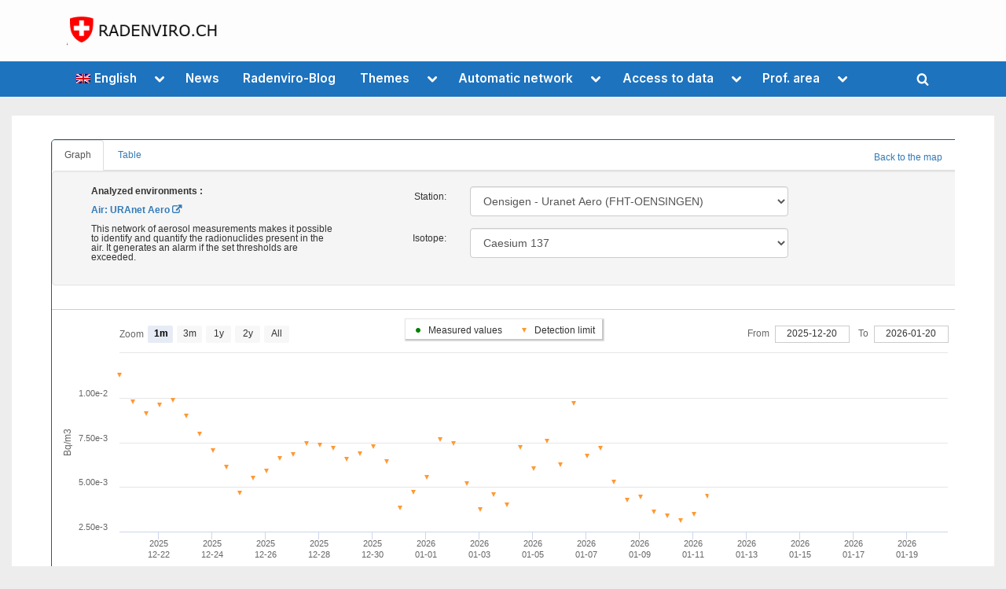

--- FILE ---
content_type: text/html; charset=UTF-8
request_url: https://www.radenviro.ch/acces-aux-donnees/uranet_aero_oensigen-2/
body_size: 14174
content:
<!DOCTYPE html>
<html lang="fr-FR">
<head>
	<meta charset="UTF-8">
	<meta name="viewport" content="width=device-width, initial-scale=1.0">
	<link rel="profile" href="https://gmpg.org/xfn/11">
	<title>uranet_aero_oensingen &#8211; Radenviro</title>
<meta name='robots' content='max-image-preview:large' />
<link rel="alternate" hreflang="fr" href="https://www.radenviro.ch/acces-aux-donnees/uranet_aero_oensigen-2/" />
<link rel="alternate" hreflang="de" href="https://www.radenviro.ch/zugang-zu-den-daten/uranet_aero_oensingen/?lang=de" />
<link rel="alternate" hreflang="it" href="https://www.radenviro.ch/accesso-ai-dati/uranet_aero_oensingen/?lang=it" />
<link rel="alternate" hreflang="en" href="https://www.radenviro.ch/access-to-data/uranet_aero_oensingen/?lang=en" />
<link rel="alternate" hreflang="x-default" href="https://www.radenviro.ch/acces-aux-donnees/uranet_aero_oensigen-2/" />
<link rel='dns-prefetch' href='//fonts.googleapis.com' />
<link href='https://fonts.gstatic.com' crossorigin rel='preconnect' />
<link rel="alternate" type="application/rss+xml" title="Radenviro &raquo; Flux" href="https://www.radenviro.ch/feed/" />
<link rel="alternate" type="application/rss+xml" title="Radenviro &raquo; Flux des commentaires" href="https://www.radenviro.ch/comments/feed/" />
<link rel="alternate" title="oEmbed (JSON)" type="application/json+oembed" href="https://www.radenviro.ch/wp-json/oembed/1.0/embed?url=https%3A%2F%2Fwww.radenviro.ch%2Facces-aux-donnees%2Furanet_aero_oensigen-2%2F" />
<link rel="alternate" title="oEmbed (XML)" type="text/xml+oembed" href="https://www.radenviro.ch/wp-json/oembed/1.0/embed?url=https%3A%2F%2Fwww.radenviro.ch%2Facces-aux-donnees%2Furanet_aero_oensigen-2%2F&#038;format=xml" />
<style id='wp-img-auto-sizes-contain-inline-css'>
img:is([sizes=auto i],[sizes^="auto," i]){contain-intrinsic-size:3000px 1500px}
/*# sourceURL=wp-img-auto-sizes-contain-inline-css */
</style>
<style id='wp-emoji-styles-inline-css'>

	img.wp-smiley, img.emoji {
		display: inline !important;
		border: none !important;
		box-shadow: none !important;
		height: 1em !important;
		width: 1em !important;
		margin: 0 0.07em !important;
		vertical-align: -0.1em !important;
		background: none !important;
		padding: 0 !important;
	}
/*# sourceURL=wp-emoji-styles-inline-css */
</style>
<link rel='stylesheet' id='wp-block-library-css' href='https://www.radenviro.ch/wp-includes/css/dist/block-library/style.min.css?ver=5271cfc0ff72f663b6ac7d22e0cdefdc' media='all' />
<style id='global-styles-inline-css'>
:root{--wp--preset--aspect-ratio--square: 1;--wp--preset--aspect-ratio--4-3: 4/3;--wp--preset--aspect-ratio--3-4: 3/4;--wp--preset--aspect-ratio--3-2: 3/2;--wp--preset--aspect-ratio--2-3: 2/3;--wp--preset--aspect-ratio--16-9: 16/9;--wp--preset--aspect-ratio--9-16: 9/16;--wp--preset--color--black: #000000;--wp--preset--color--cyan-bluish-gray: #abb8c3;--wp--preset--color--white: #ffffff;--wp--preset--color--pale-pink: #f78da7;--wp--preset--color--vivid-red: #cf2e2e;--wp--preset--color--luminous-vivid-orange: #ff6900;--wp--preset--color--luminous-vivid-amber: #fcb900;--wp--preset--color--light-green-cyan: #7bdcb5;--wp--preset--color--vivid-green-cyan: #00d084;--wp--preset--color--pale-cyan-blue: #8ed1fc;--wp--preset--color--vivid-cyan-blue: #0693e3;--wp--preset--color--vivid-purple: #9b51e0;--wp--preset--gradient--vivid-cyan-blue-to-vivid-purple: linear-gradient(135deg,rgb(6,147,227) 0%,rgb(155,81,224) 100%);--wp--preset--gradient--light-green-cyan-to-vivid-green-cyan: linear-gradient(135deg,rgb(122,220,180) 0%,rgb(0,208,130) 100%);--wp--preset--gradient--luminous-vivid-amber-to-luminous-vivid-orange: linear-gradient(135deg,rgb(252,185,0) 0%,rgb(255,105,0) 100%);--wp--preset--gradient--luminous-vivid-orange-to-vivid-red: linear-gradient(135deg,rgb(255,105,0) 0%,rgb(207,46,46) 100%);--wp--preset--gradient--very-light-gray-to-cyan-bluish-gray: linear-gradient(135deg,rgb(238,238,238) 0%,rgb(169,184,195) 100%);--wp--preset--gradient--cool-to-warm-spectrum: linear-gradient(135deg,rgb(74,234,220) 0%,rgb(151,120,209) 20%,rgb(207,42,186) 40%,rgb(238,44,130) 60%,rgb(251,105,98) 80%,rgb(254,248,76) 100%);--wp--preset--gradient--blush-light-purple: linear-gradient(135deg,rgb(255,206,236) 0%,rgb(152,150,240) 100%);--wp--preset--gradient--blush-bordeaux: linear-gradient(135deg,rgb(254,205,165) 0%,rgb(254,45,45) 50%,rgb(107,0,62) 100%);--wp--preset--gradient--luminous-dusk: linear-gradient(135deg,rgb(255,203,112) 0%,rgb(199,81,192) 50%,rgb(65,88,208) 100%);--wp--preset--gradient--pale-ocean: linear-gradient(135deg,rgb(255,245,203) 0%,rgb(182,227,212) 50%,rgb(51,167,181) 100%);--wp--preset--gradient--electric-grass: linear-gradient(135deg,rgb(202,248,128) 0%,rgb(113,206,126) 100%);--wp--preset--gradient--midnight: linear-gradient(135deg,rgb(2,3,129) 0%,rgb(40,116,252) 100%);--wp--preset--font-size--small: 13px;--wp--preset--font-size--medium: 20px;--wp--preset--font-size--large: 36px;--wp--preset--font-size--x-large: 42px;--wp--preset--spacing--20: 0.44rem;--wp--preset--spacing--30: 0.67rem;--wp--preset--spacing--40: 1rem;--wp--preset--spacing--50: 1.5rem;--wp--preset--spacing--60: 2.25rem;--wp--preset--spacing--70: 3.38rem;--wp--preset--spacing--80: 5.06rem;--wp--preset--shadow--natural: 6px 6px 9px rgba(0, 0, 0, 0.2);--wp--preset--shadow--deep: 12px 12px 50px rgba(0, 0, 0, 0.4);--wp--preset--shadow--sharp: 6px 6px 0px rgba(0, 0, 0, 0.2);--wp--preset--shadow--outlined: 6px 6px 0px -3px rgb(255, 255, 255), 6px 6px rgb(0, 0, 0);--wp--preset--shadow--crisp: 6px 6px 0px rgb(0, 0, 0);}:where(.is-layout-flex){gap: 0.5em;}:where(.is-layout-grid){gap: 0.5em;}body .is-layout-flex{display: flex;}.is-layout-flex{flex-wrap: wrap;align-items: center;}.is-layout-flex > :is(*, div){margin: 0;}body .is-layout-grid{display: grid;}.is-layout-grid > :is(*, div){margin: 0;}:where(.wp-block-columns.is-layout-flex){gap: 2em;}:where(.wp-block-columns.is-layout-grid){gap: 2em;}:where(.wp-block-post-template.is-layout-flex){gap: 1.25em;}:where(.wp-block-post-template.is-layout-grid){gap: 1.25em;}.has-black-color{color: var(--wp--preset--color--black) !important;}.has-cyan-bluish-gray-color{color: var(--wp--preset--color--cyan-bluish-gray) !important;}.has-white-color{color: var(--wp--preset--color--white) !important;}.has-pale-pink-color{color: var(--wp--preset--color--pale-pink) !important;}.has-vivid-red-color{color: var(--wp--preset--color--vivid-red) !important;}.has-luminous-vivid-orange-color{color: var(--wp--preset--color--luminous-vivid-orange) !important;}.has-luminous-vivid-amber-color{color: var(--wp--preset--color--luminous-vivid-amber) !important;}.has-light-green-cyan-color{color: var(--wp--preset--color--light-green-cyan) !important;}.has-vivid-green-cyan-color{color: var(--wp--preset--color--vivid-green-cyan) !important;}.has-pale-cyan-blue-color{color: var(--wp--preset--color--pale-cyan-blue) !important;}.has-vivid-cyan-blue-color{color: var(--wp--preset--color--vivid-cyan-blue) !important;}.has-vivid-purple-color{color: var(--wp--preset--color--vivid-purple) !important;}.has-black-background-color{background-color: var(--wp--preset--color--black) !important;}.has-cyan-bluish-gray-background-color{background-color: var(--wp--preset--color--cyan-bluish-gray) !important;}.has-white-background-color{background-color: var(--wp--preset--color--white) !important;}.has-pale-pink-background-color{background-color: var(--wp--preset--color--pale-pink) !important;}.has-vivid-red-background-color{background-color: var(--wp--preset--color--vivid-red) !important;}.has-luminous-vivid-orange-background-color{background-color: var(--wp--preset--color--luminous-vivid-orange) !important;}.has-luminous-vivid-amber-background-color{background-color: var(--wp--preset--color--luminous-vivid-amber) !important;}.has-light-green-cyan-background-color{background-color: var(--wp--preset--color--light-green-cyan) !important;}.has-vivid-green-cyan-background-color{background-color: var(--wp--preset--color--vivid-green-cyan) !important;}.has-pale-cyan-blue-background-color{background-color: var(--wp--preset--color--pale-cyan-blue) !important;}.has-vivid-cyan-blue-background-color{background-color: var(--wp--preset--color--vivid-cyan-blue) !important;}.has-vivid-purple-background-color{background-color: var(--wp--preset--color--vivid-purple) !important;}.has-black-border-color{border-color: var(--wp--preset--color--black) !important;}.has-cyan-bluish-gray-border-color{border-color: var(--wp--preset--color--cyan-bluish-gray) !important;}.has-white-border-color{border-color: var(--wp--preset--color--white) !important;}.has-pale-pink-border-color{border-color: var(--wp--preset--color--pale-pink) !important;}.has-vivid-red-border-color{border-color: var(--wp--preset--color--vivid-red) !important;}.has-luminous-vivid-orange-border-color{border-color: var(--wp--preset--color--luminous-vivid-orange) !important;}.has-luminous-vivid-amber-border-color{border-color: var(--wp--preset--color--luminous-vivid-amber) !important;}.has-light-green-cyan-border-color{border-color: var(--wp--preset--color--light-green-cyan) !important;}.has-vivid-green-cyan-border-color{border-color: var(--wp--preset--color--vivid-green-cyan) !important;}.has-pale-cyan-blue-border-color{border-color: var(--wp--preset--color--pale-cyan-blue) !important;}.has-vivid-cyan-blue-border-color{border-color: var(--wp--preset--color--vivid-cyan-blue) !important;}.has-vivid-purple-border-color{border-color: var(--wp--preset--color--vivid-purple) !important;}.has-vivid-cyan-blue-to-vivid-purple-gradient-background{background: var(--wp--preset--gradient--vivid-cyan-blue-to-vivid-purple) !important;}.has-light-green-cyan-to-vivid-green-cyan-gradient-background{background: var(--wp--preset--gradient--light-green-cyan-to-vivid-green-cyan) !important;}.has-luminous-vivid-amber-to-luminous-vivid-orange-gradient-background{background: var(--wp--preset--gradient--luminous-vivid-amber-to-luminous-vivid-orange) !important;}.has-luminous-vivid-orange-to-vivid-red-gradient-background{background: var(--wp--preset--gradient--luminous-vivid-orange-to-vivid-red) !important;}.has-very-light-gray-to-cyan-bluish-gray-gradient-background{background: var(--wp--preset--gradient--very-light-gray-to-cyan-bluish-gray) !important;}.has-cool-to-warm-spectrum-gradient-background{background: var(--wp--preset--gradient--cool-to-warm-spectrum) !important;}.has-blush-light-purple-gradient-background{background: var(--wp--preset--gradient--blush-light-purple) !important;}.has-blush-bordeaux-gradient-background{background: var(--wp--preset--gradient--blush-bordeaux) !important;}.has-luminous-dusk-gradient-background{background: var(--wp--preset--gradient--luminous-dusk) !important;}.has-pale-ocean-gradient-background{background: var(--wp--preset--gradient--pale-ocean) !important;}.has-electric-grass-gradient-background{background: var(--wp--preset--gradient--electric-grass) !important;}.has-midnight-gradient-background{background: var(--wp--preset--gradient--midnight) !important;}.has-small-font-size{font-size: var(--wp--preset--font-size--small) !important;}.has-medium-font-size{font-size: var(--wp--preset--font-size--medium) !important;}.has-large-font-size{font-size: var(--wp--preset--font-size--large) !important;}.has-x-large-font-size{font-size: var(--wp--preset--font-size--x-large) !important;}
/*# sourceURL=global-styles-inline-css */
</style>

<style id='classic-theme-styles-inline-css'>
/*! This file is auto-generated */
.wp-block-button__link{color:#fff;background-color:#32373c;border-radius:9999px;box-shadow:none;text-decoration:none;padding:calc(.667em + 2px) calc(1.333em + 2px);font-size:1.125em}.wp-block-file__button{background:#32373c;color:#fff;text-decoration:none}
/*# sourceURL=/wp-includes/css/classic-themes.min.css */
</style>
<link rel='stylesheet' id='wpsm_ac_pro-font-awesome-front-css' href='https://www.radenviro.ch/wp-content/plugins/accordion-pro/assets/css/font-awesome/css/font-awesome.min.css?ver=5271cfc0ff72f663b6ac7d22e0cdefdc' media='all' />
<link rel='stylesheet' id='wpsm_ac_pro_bootstrap-front-css' href='https://www.radenviro.ch/wp-content/plugins/accordion-pro/assets/css/bootstrap-front.css?ver=5271cfc0ff72f663b6ac7d22e0cdefdc' media='all' />
<link rel='stylesheet' id='wpsm_ac_pro_animate-css' href='https://www.radenviro.ch/wp-content/plugins/accordion-pro/assets/css/animate.css?ver=5271cfc0ff72f663b6ac7d22e0cdefdc' media='all' />
<link rel='stylesheet' id='wpsm_ac_front_font-icon-picker_all-css' href='https://www.radenviro.ch/wp-content/plugins/accordion-pro/assets/mul-type-icon-picker/icon-picker.css?ver=5271cfc0ff72f663b6ac7d22e0cdefdc' media='all' />
<link rel='stylesheet' id='wpsm_ac_front_font-icon-picker-glyphicon_style-css' href='https://www.radenviro.ch/wp-content/plugins/accordion-pro/assets/mul-type-icon-picker/picker/glyphicon.css?ver=5271cfc0ff72f663b6ac7d22e0cdefdc' media='all' />
<link rel='stylesheet' id='wpsm_ac_front_font-icon-picker-dashicons_style-css' href='https://www.radenviro.ch/wp-content/plugins/accordion-pro/assets/mul-type-icon-picker/picker/dashicons.css?ver=5271cfc0ff72f663b6ac7d22e0cdefdc' media='all' />
<link rel='stylesheet' id='wpsm_ac_pro_scrollbar_style-css' href='https://www.radenviro.ch/wp-content/plugins/accordion-pro/assets/scrollbar/jquery.mCustomScrollbar.css?ver=5271cfc0ff72f663b6ac7d22e0cdefdc' media='all' />
<link rel='stylesheet' id='wpml-menu-item-0-css' href='https://www.radenviro.ch/wp-content/plugins/sitepress-multilingual-cms/templates/language-switchers/menu-item/style.min.css?ver=1' media='all' />
<link rel='stylesheet' id='parent-style-css' href='https://www.radenviro.ch/wp-content/themes/pressbook-premium/style.css?ver=5271cfc0ff72f663b6ac7d22e0cdefdc' media='all' />
<link rel='stylesheet' id='pressbook-fonts-css' href='https://fonts.googleapis.com/css2?family=Inter:wght@400;600&#038;family=Lato:ital,wght@0,400;0,700;1,400;1,700&#038;display=swap' media='all' />
<link rel='stylesheet' id='pressbook-style-css' href='https://www.radenviro.ch/wp-content/themes/pressbook-premium/style.min.css?ver=2.8.4' media='all' />
<style id='pressbook-style-inline-css'>
.site-branding{background-position:center center;}.site-branding{background-repeat:repeat;}.site-branding{background-size:auto;}.top-banner-image{max-height:150px;}.top-navbar{background:linear-gradient(0deg, #5e00ad 0%, #7600d8 100%);}.social-navigation a:active .svg-icon,.social-navigation a:focus .svg-icon,.social-navigation a:hover .svg-icon,.top-navbar-3 .social-navigation a .svg-icon{color:#5e00ad;}.top-navbar-3 .social-navigation a:active .svg-icon,.top-navbar-3 .social-navigation a:focus .svg-icon,.top-navbar-3 .social-navigation a:hover .svg-icon{color:#7600d8;}.top-info{background:#f3f3f3;}.top-info{color:#515151;}.top-info-contact span{font-weight:100;}.top-info-buttons .top-info-button{background:#ffffff;}.top-info-buttons .top-info-button{border-color:#a7a7a7;}.top-info-buttons .top-info-button{color:#515151;}.top-info-buttons .top-info-button{padding-top:0.5em;}.top-info-buttons .top-info-button{padding-bottom:0.55em;}.primary-navbar,.main-navigation ul ul{background:#1e73be;}.main-navigation .main-navigation-arrow-btn:active,.main-navigation .main-navigation-arrow-btn:hover,.main-navigation li.focus>.main-navigation-arrow-btn,.main-navigation:not(.toggled) li:hover>.main-navigation-arrow-btn,.main-navigation a:active,.main-navigation a:focus,.main-navigation a:hover{color:#1e73be;}.primary-navbar-2 .main-navigation .menu .current-menu-ancestor>a,.primary-navbar-2 .main-navigation .menu .current-menu-item>a,.primary-navbar-2 .main-navigation .menu .current-menu-parent>a,.primary-navbar-2 .main-navigation .menu>.menu-item>a::before,.primary-navbar-2 .main-navigation .main-navigation-arrow-btn:active,.primary-navbar-2 .main-navigation .main-navigation-arrow-btn:hover,.primary-navbar-2 .main-navigation a:active,.primary-navbar-2 .main-navigation a:focus,.primary-navbar-2 .main-navigation a:hover,.primary-navbar-2 .main-navigation li.focus>.main-navigation-arrow-btn,.primary-navbar-2 .main-navigation:not(.toggled) li:hover>.main-navigation-arrow-btn{background:#99acbf;}.primary-navbar,.main-navigation-arrow-btn,.main-navigation-arrow-btn:focus,.main-navigation a,.primary-navbar-2 .main-navigation .main-navigation-arrow-btn:active,.primary-navbar-2 .main-navigation .main-navigation-arrow-btn:hover,.primary-navbar-2 .main-navigation a:active,.primary-navbar-2 .main-navigation a:focus,.primary-navbar-2 .main-navigation a:hover,.primary-navbar-2 .main-navigation li.focus>.main-navigation-arrow-btn,.primary-navbar-2 .main-navigation:not(.toggled) li:hover>.main-navigation-arrow-btn{color:#ffffff;}.main-navigation .main-navigation-arrow-btn:active,.main-navigation .main-navigation-arrow-btn:hover,.main-navigation li.focus>.main-navigation-arrow-btn,.main-navigation:not(.toggled) li:hover>.main-navigation-arrow-btn,.main-navigation a:active,.main-navigation a:focus,.main-navigation a:hover{background:#ffffff;}.primary-menu-toggle:focus,.main-navigation li .main-navigation-arrow-btn:focus{outline-color:#ffffff;}.site-branding{background-color:rgba(255,255,255,0.9);}.site-title,.site-title a,.site-title a:active,.site-title a:focus,.site-title a:hover{color:#404040;}.site-tagline{color:#979797;}a{color:#1e73be;}a:active,a:focus,a:hover,.entry-title a:active,.entry-title a:focus,.entry-title a:hover,.c-sidebar a:active,.c-sidebar a:focus,.c-sidebar a:hover,.carousel-posts .carousel-post-title-link:active,.carousel-posts .carousel-post-title-link:focus,.carousel-posts .carousel-post-title-link:hover{color:#7e9ebf;}.more-link,.wp-block-search .wp-block-search__button,button,input[type=button],input[type=reset],input[type=submit]{background-image:linear-gradient(to right, #0066bf 0%, #5d91bf 51%, #0066bf 100%);}.more-link,.wp-block-search .wp-block-search__button,button,input[type=button],input[type=reset],input[type=submit],.more-link:active,.more-link:focus,.more-link:hover,.wp-block-search .wp-block-search__button:active,.wp-block-search .wp-block-search__button:focus,.wp-block-search .wp-block-search__button:hover,button:active,button:focus,button:hover,input[type=button]:active,input[type=button]:focus,input[type=button]:hover,input[type=reset]:active,input[type=reset]:focus,input[type=reset]:hover,input[type=submit]:active,input[type=submit]:focus,input[type=submit]:hover{color:#ffffff;}.carousel-posts .glide__arrow:active,.carousel-posts .glide__arrow:focus,.carousel-posts .glide__arrow:hover{background:#1e73be;}.carousel-posts .glide__arrow:active,.carousel-posts .glide__arrow:focus,.carousel-posts .glide__arrow:hover{color:#ffffff;}.more-link,.wp-block-search .wp-block-search__button,button,input[type=button],input[type=reset],input[type=submit]{font-weight:600;}h1,h2,h3,h4,h5,h6{font-weight:700;}body{font-weight:400;}.site-title{font-weight:700;}.wp-block-search .wp-block-search__button,button,input[type=button],input[type=reset],input[type=submit]{padding-top:.45em;}.wp-block-search .wp-block-search__button,button,input[type=button],input[type=reset],input[type=submit]{padding-bottom:.5em;}.more-link{padding-top:.58em;}.more-link{padding-bottom:.62em;}.site-main{background:#ffffff;border-color:#ffffff;}.entry-title,.entry-title a,.site-main h1,.site-main h2,.site-main h3,.site-main h4,.site-main h5,.site-main h6{color:#404040;}body,.cat-links a:active,.cat-links a:focus,.cat-links a:hover,.entry-meta a:active,.entry-meta a:focus,.entry-meta a:hover,.tag-links a:active,.tag-links a:focus,.tag-links a:hover,.comment-metadata a:active,.comment-metadata a:focus,.comment-metadata a:hover{color:#404040;}.more-link:active,.more-link:focus{outline-color:#404040;}.c-sidebar .widget{background:#ffffff;}.c-sidebar h1,.c-sidebar h2,.c-sidebar h3,.c-sidebar h4,.c-sidebar h5,.c-sidebar h6{color:#404040;}.c-sidebar,.c-sidebar a{color:#404040;}.c-sidebar .widget{border-color:#fafafa;}.c-sidebar .widget .widget-title::after,.c-sidebar .widget_block h1:first-child::after,.c-sidebar .widget_block h2:first-child::after,.c-sidebar .widget_block h3:first-child::after{background:#7600d8;}.cat-links .svg-icon,.cat-links a,.entry-meta .svg-icon,.entry-meta a,.tag-links .svg-icon,.tag-links a,.post-edit-link-wrap,.pb-article.sticky .pb-sticky,.comment-metadata a{color:#979797;}.header-carousel-posts .glide__slide,.header-carousel-posts .glide__arrow{background:#ffffff;}.header-carousel-posts{color:#404040;}.footer-carousel-posts .glide__slide,.footer-carousel-posts .glide__arrow{background:#ffffff;}.footer-carousel-posts{color:#404040;}.pb-featured-link{background:#e3e3e3;}.pb-featured-title,.pb-featured-taxonomy{background:rgba(12,0,22,0.6);}.pb-grid-related-link::before{background:#eeeeee;}.pb-related-post-taxonomy{background:rgba(0,0,0,0.45);}.footer-widgets,.copyright-text{background:rgba(255,255,255,0.88);}.footer-widgets,.footer-widgets a:hover,.footer-widgets a:focus,.footer-widgets a:active,.copyright-text a:hover,.copyright-text a:focus,.copyright-text a:active{color:#0a0a0a;}.footer-widgets a{color:#7600d8;}.footer-widgets-wrap,.footer-widgets .widget .wp-calendar-table table,.footer-widgets .widget .wp-calendar-table th,.footer-widgets .widget .wp-calendar-table td{border-color:#cecece;}.copyright-text{color:#0a0a0a;}.copyright-text a,.footer-widgets-design-2 .widget li::before{color:#7600d8;}.footer-widgets-design-2 .widget .widget-title::after,.footer-widgets-design-2 .widget_block h1:first-child::after,.footer-widgets-design-2 .widget_block h2:first-child::after,.footer-widgets-design-2 .widget_block h3:first-child::after{background:#7600d8;}.go-to-top:focus,.go-to-top:hover{background:linear-gradient(0deg, #522db8 0%, #7600d8 100%);}.go-to-top:focus{box-shadow:0px 0px 3px #522db8;}.go-to-top:active{background:#522db8;}
/*# sourceURL=pressbook-style-inline-css */
</style>
<link rel='stylesheet' id='glide-css' href='https://www.radenviro.ch/wp-content/themes/pressbook-premium/inc/libs/glide/css/glide.core.min.css?ver=3.4.1' media='all' />
<link rel='stylesheet' id='dflip-style-css' href='https://www.radenviro.ch/wp-content/plugins/dflip/assets/css/dflip.min.css?ver=2.4.13' media='all' />
<!--n2css--><!--n2js--><script src="https://www.radenviro.ch/wp-includes/js/jquery/jquery.min.js?ver=3.7.1" id="jquery-core-js"></script>
<script src="https://www.radenviro.ch/wp-includes/js/jquery/jquery-migrate.min.js?ver=3.4.1" id="jquery-migrate-js"></script>
<script src="https://www.radenviro.ch/wp-content/plugins/accordion-pro/assets/scrollbar/jquery.mCustomScrollbar.concat.min.js?ver=5271cfc0ff72f663b6ac7d22e0cdefdc" id="wpsm_ac_pro_scrollbar_script-js"></script>
<script id="wpml-browser-redirect-js-extra">
var wpml_browser_redirect_params = {"pageLanguage":"fr","languageUrls":{"fr_fr":"https://www.radenviro.ch/acces-aux-donnees/uranet_aero_oensigen-2/","fr":"https://www.radenviro.ch/acces-aux-donnees/uranet_aero_oensigen-2/","de_de":"https://www.radenviro.ch/zugang-zu-den-daten/uranet_aero_oensingen/?lang=de","de":"https://www.radenviro.ch/zugang-zu-den-daten/uranet_aero_oensingen/?lang=de","it_it":"https://www.radenviro.ch/accesso-ai-dati/uranet_aero_oensingen/?lang=it","it":"https://www.radenviro.ch/accesso-ai-dati/uranet_aero_oensingen/?lang=it","en_us":"https://www.radenviro.ch/access-to-data/uranet_aero_oensingen/?lang=en","en":"https://www.radenviro.ch/access-to-data/uranet_aero_oensingen/?lang=en","us":"https://www.radenviro.ch/access-to-data/uranet_aero_oensingen/?lang=en"},"cookie":{"name":"_icl_visitor_lang_js","domain":"www.radenviro.ch","path":"/","expiration":24}};
//# sourceURL=wpml-browser-redirect-js-extra
</script>
<script src="https://www.radenviro.ch/wp-content/plugins/sitepress-multilingual-cms/dist/js/browser-redirect/app.js?ver=486900" id="wpml-browser-redirect-js"></script>
<link rel="https://api.w.org/" href="https://www.radenviro.ch/wp-json/" /><link rel="alternate" title="JSON" type="application/json" href="https://www.radenviro.ch/wp-json/wp/v2/pages/2685" /><link rel="canonical" href="https://www.radenviro.ch/acces-aux-donnees/uranet_aero_oensigen-2/" />
<meta name="generator" content="WPML ver:4.8.6 stt:1,4,3,27;" />
<meta name="cdp-version" content="1.5.0" /><!-- Analytics by WP Statistics - https://wp-statistics.com -->
<link rel="icon" href="https://www.radenviro.ch/wp-content/uploads/2019/11/favicon.ico" sizes="32x32" />
<link rel="icon" href="https://www.radenviro.ch/wp-content/uploads/2019/11/favicon.ico" sizes="192x192" />
<link rel="apple-touch-icon" href="https://www.radenviro.ch/wp-content/uploads/2019/11/favicon.ico" />
<meta name="msapplication-TileImage" content="https://www.radenviro.ch/wp-content/uploads/2019/11/favicon.ico" />
		<style id="wp-custom-css">
			.posted-on .updated:not(.published) {
display: inline;
}
.posted-on .entry-date.published {
display: none;
}
/* Centrer la vidéo */
.video-container {
    display: block;
    margin-left: auto;
    margin-right: auto;
}

/* Ajuster la largeur de la vidéo si nécessaire */
.video-container video {
    width: 50%; /* Utilisez la largeur désirée */
    height: auto;
}

.postid-11038 tr:hover {background-color: #D6EEEE;}
/* --- Supprimer TOUTES les bordures --- */
.df-rapports table,
.df-rapports td {
    border: none !important;
}
/* ---------------------------------------------------------
   SUPPRESSION DES BORDURES DU TABLEAU ET DES CELLULES
   --------------------------------------------------------- */
.df-rapports-table,
.df-rapports-table tr,
.df-rapports-table td {
    border: none !important;
    box-shadow: none !important;
    outline: none !important;
}

.df-rapports-table {
    border-collapse: collapse !important;
    width: 100% !important;
    max-width: 100% !important;
    table-layout: fixed !important;
}

.df-rapports-table td {
    padding: 0 !important;
    margin: 0 !important;
    text-align: center !important;
}


/* ---------------------------------------------------------
   SUPPRESSION DES CADRES / OMBRES AUTOUR DES MINIATURES DFLIP
   --------------------------------------------------------- */
.df-rapports ._df_thumb,
.df-rapports .df-book-cover,
.df-rapports ._df_thumbImg,
.df-rapports ._df_cont {
    border: none !important;
    box-shadow: none !important;
    background: transparent !important;
    padding: 0 !important;
    margin: 0 !important;
}


/* ---------------------------------------------------------
   TAILLE FIXE DES MINIATURES (ADAPTÉE À TA COLONNE)
   --------------------------------------------------------- */
.df-rapports ._df_thumb {
    width: 120px !important;
    max-width: 100% !important;
}
/* ---------------------------------------------------------
   GRILLE FLEX MODERNE (5 colonnes par ligne)
   --------------------------------------------------------- */
.df-flex-grid {
    display: flex;
    flex-wrap: wrap;
    justify-content: center;
    column-gap: 10px;    /* espace horizontal entre les vignettes */
    row-gap: 20px;       /* espace vertical entre les lignes */
    width: 100%;
}

/* 5 vignettes par ligne => ~18% chacune */
.df-flex-grid .item {
    flex: 0 0 18%;       /* important : ajuste pour que 5 tiennent dans la ligne */
    display: flex;
    justify-content: center;
}

/* ---------------------------------------------------------
   SUPPRESSION DES CADRES DFLIP
   --------------------------------------------------------- */
.df-flex-grid ._df_thumb,
.df-flex-grid .df-book-cover,
.df-flex-grid ._df_thumbImg,
.df-flex-grid ._df_cont {
    border: none !important;
    box-shadow: none !important;
    background: transparent !important;
    padding: 0 !important;
    margin: 0 !important;
}

/* ---------------------------------------------------------
   TAILLE DES MINIATURES
   --------------------------------------------------------- */
.df-flex-grid ._df_thumb {
    width: 120px !important;
    max-width: 100% !important;
}


/* ---------------------------------------------------------
   RESPONSIVE
   --------------------------------------------------------- */

/* Tablettes : 3 colonnes */
@media (max-width: 900px) {
    .df-flex-grid .item {
        flex: 0 0 30%;
    }
}

/* Mobile : 2 colonnes */
@media (max-width: 600px) {
    .df-flex-grid .item {
        flex: 0 0 48%;
    }
}

.ra-decade-nav{
  display:flex;
  flex-wrap:wrap;
  gap:.55rem;
  align-items:center;
  margin: 1.25rem 0 0;
  padding: .85rem 1rem;
  border: 1px solid rgba(0,0,0,.10);
  border-radius: 12px;
  background: rgba(0,0,0,.03);
}

.ra-decade-nav .ra-pill{
  display:inline-block;
  padding:.45rem .75rem;
  border-radius: 999px;
  text-decoration:none;
  border:1px solid rgba(0,0,0,.15);
  background:#fff;
  line-height: 1.1;
  transition: transform .12s ease, box-shadow .12s ease;
}

.ra-decade-nav .ra-pill:hover{
  transform: translateY(-1px);
  box-shadow: 0 4px 14px rgba(0,0,0,.10);
}
.ra-decade-nav{
  justify-content: center;   /* 		</style>
		</head>
<body data-rsssl=1 class="wp-singular page-template page-template-page-templates page-template-large page-template-page-templateslarge-php page page-id-2685 page-child parent-pageid-2106 wp-custom-logo wp-embed-responsive wp-theme-pressbook-premium wp-child-theme-pressbook-premium-child single-sidebar right-sidebar side-widget-ld-lg-right pb-font-sm pb-lh-1-5 fpt-template-pressbook-premium">

<div id="page" class="site">
	<a class="skip-link screen-reader-text" href="#content">Skip to content</a>

	<header id="masthead" class="site-header c-primary-navbar-2">
		<div class="site-branding site-branding-left-right">
		<div class="u-wrapper site-branding-wrap">
		<div class="site-logo-title site-logo-only logo--lg-size-6 logo--md-size-1 logo--sm-size-1">
			<a href="https://www.radenviro.ch/" class="custom-logo-link" rel="home"><img width="200" height="40" src="https://www.radenviro.ch/wp-content/uploads/2019/11/cropped-cropped-logo_radenviroch-1.png" class="custom-logo" alt="Radenviro" decoding="async" /></a>
			<div class="site-title-tagline">
							<p class="site-title hide-clip site-title--lg-size-2 site-title--md-size-2 site-title--sm-size-2"><a href="https://www.radenviro.ch/" rel="home">Radenviro</a></p>
								<p class="site-tagline hide-clip tagline--lg-size-2 tagline--md-size-2 tagline--sm-size-2"></p>
			</div><!-- .site-title-tagline -->
		</div><!-- .site-logo-title -->

			</div><!-- .site-branding-wrap -->
</div><!-- .site-branding -->
	<div class="primary-navbar primary-navbar-2 primary-navbar-2-no-border">
		<div class="u-wrapper primary-navbar-wrap">
			<nav id="site-navigation" class="main-navigation" aria-label="Primary Menu">
				<button class="primary-menu-toggle" aria-controls="primary-menu" aria-expanded="false">
					<svg class="svg-icon" width="24" height="24" aria-hidden="true" role="img" focusable="false" viewBox="0.0 0 1536.0 2048" xmlns="http://www.w3.org/2000/svg"><path d="M1536,1472v128c0,17.333-6.333,32.333-19,45s-27.667,19-45,19H64c-17.333,0-32.333-6.333-45-19s-19-27.667-19-45v-128  c0-17.333,6.333-32.333,19-45s27.667-19,45-19h1408c17.333,0,32.333,6.333,45,19S1536,1454.667,1536,1472z M1536,960v128  c0,17.333-6.333,32.333-19,45s-27.667,19-45,19H64c-17.333,0-32.333-6.333-45-19s-19-27.667-19-45V960c0-17.333,6.333-32.333,19-45  s27.667-19,45-19h1408c17.333,0,32.333,6.333,45,19S1536,942.667,1536,960z M1536,448v128c0,17.333-6.333,32.333-19,45  s-27.667,19-45,19H64c-17.333,0-32.333-6.333-45-19S0,593.333,0,576V448c0-17.333,6.333-32.333,19-45s27.667-19,45-19h1408  c17.333,0,32.333,6.333,45,19S1536,430.667,1536,448z"></path></svg><svg class="svg-icon" width="24" height="24" aria-hidden="true" role="img" focusable="false" viewBox="0 0 1792 1792" xmlns="http://www.w3.org/2000/svg"><path d="M1490 1322q0 40-28 68l-136 136q-28 28-68 28t-68-28l-294-294-294 294q-28 28-68 28t-68-28l-136-136q-28-28-28-68t28-68l294-294-294-294q-28-28-28-68t28-68l136-136q28-28 68-28t68 28l294 294 294-294q28-28 68-28t68 28l136 136q28 28 28 68t-28 68l-294 294 294 294q28 28 28 68z" /></svg>				</button>
				<div class="menu-main_menu-container"><ul id="primary-menu" class="menu"><li id="menu-item-wpml-ls-60-fr" class="menu-item wpml-ls-slot-60 wpml-ls-item wpml-ls-item-fr wpml-ls-current-language wpml-ls-menu-item wpml-ls-first-item menu-item-type-wpml_ls_menu_item menu-item-object-wpml_ls_menu_item menu-item-has-children menu-item-wpml-ls-60-fr"><a href="https://www.radenviro.ch/acces-aux-donnees/uranet_aero_oensigen-2/" role="menuitem"><img
            class="wpml-ls-flag"
            src="https://www.radenviro.ch/wp-content/plugins/sitepress-multilingual-cms/res/flags/fr.png"
            alt=""
            
            
    /><span class="wpml-ls-display">Français</span></a><button class="main-navigation-arrow-btn" aria-expanded="false"><span class="screen-reader-text">Toggle sub-menu</span><svg class="svg-icon" width="24" height="24" aria-hidden="true" role="img" focusable="false" viewBox="53.0 0 1558.0 2048" xmlns="http://www.w3.org/2000/svg"><path d="M1611,832c0,35.333-12.333,65.333-37,90l-651,651c-25.333,25.333-55.667,38-91,38c-36,0-66-12.667-90-38L91,922  c-25.333-24-38-54-38-90c0-35.333,12.667-65.667,38-91l74-75c26-24.667,56.333-37,91-37c35.333,0,65.333,12.333,90,37l486,486  l486-486c24.667-24.667,54.667-37,90-37c34.667,0,65,12.333,91,37l75,75C1598.667,767,1611,797.333,1611,832z" /></svg></button>
<ul class="sub-menu">
	<li id="menu-item-wpml-ls-60-de" class="menu-item wpml-ls-slot-60 wpml-ls-item wpml-ls-item-de wpml-ls-menu-item menu-item-type-wpml_ls_menu_item menu-item-object-wpml_ls_menu_item menu-item-wpml-ls-60-de"><a href="https://www.radenviro.ch/zugang-zu-den-daten/uranet_aero_oensingen/?lang=de" title="Passer à Allemand" aria-label="Passer à Allemand" role="menuitem"><img
            class="wpml-ls-flag"
            src="https://www.radenviro.ch/wp-content/plugins/sitepress-multilingual-cms/res/flags/de.png"
            alt=""
            
            
    /><span class="wpml-ls-display">Allemand</span></a></li>
	<li id="menu-item-wpml-ls-60-it" class="menu-item wpml-ls-slot-60 wpml-ls-item wpml-ls-item-it wpml-ls-menu-item menu-item-type-wpml_ls_menu_item menu-item-object-wpml_ls_menu_item menu-item-wpml-ls-60-it"><a href="https://www.radenviro.ch/accesso-ai-dati/uranet_aero_oensingen/?lang=it" title="Passer à Italien" aria-label="Passer à Italien" role="menuitem"><img
            class="wpml-ls-flag"
            src="https://www.radenviro.ch/wp-content/plugins/sitepress-multilingual-cms/res/flags/it.png"
            alt=""
            
            
    /><span class="wpml-ls-display">Italien</span></a></li>
	<li id="menu-item-wpml-ls-60-en" class="menu-item wpml-ls-slot-60 wpml-ls-item wpml-ls-item-en wpml-ls-menu-item wpml-ls-last-item menu-item-type-wpml_ls_menu_item menu-item-object-wpml_ls_menu_item menu-item-wpml-ls-60-en"><a href="https://www.radenviro.ch/access-to-data/uranet_aero_oensingen/?lang=en" title="Passer à Anglais" aria-label="Passer à Anglais" role="menuitem"><img
            class="wpml-ls-flag"
            src="https://www.radenviro.ch/wp-content/plugins/sitepress-multilingual-cms/res/flags/en.png"
            alt=""
            
            
    /><span class="wpml-ls-display">Anglais</span></a></li>
</ul>
</li>
<li id="menu-item-2308" class="menu-item menu-item-type-taxonomy menu-item-object-category menu-item-2308"><a href="https://www.radenviro.ch/category/actualites/">Actualités</a></li>
<li id="menu-item-9242" class="menu-item menu-item-type-taxonomy menu-item-object-category menu-item-9242"><a href="https://www.radenviro.ch/category/radenviro-blog/">Blog</a></li>
<li id="menu-item-2242" class="menu-item menu-item-type-post_type menu-item-object-page menu-item-has-children menu-item-2242"><a href="https://www.radenviro.ch/themes/">Thèmes</a><button class="main-navigation-arrow-btn" aria-expanded="false"><span class="screen-reader-text">Toggle sub-menu</span><svg class="svg-icon" width="24" height="24" aria-hidden="true" role="img" focusable="false" viewBox="53.0 0 1558.0 2048" xmlns="http://www.w3.org/2000/svg"><path d="M1611,832c0,35.333-12.333,65.333-37,90l-651,651c-25.333,25.333-55.667,38-91,38c-36,0-66-12.667-90-38L91,922  c-25.333-24-38-54-38-90c0-35.333,12.667-65.667,38-91l74-75c26-24.667,56.333-37,91-37c35.333,0,65.333,12.333,90,37l486,486  l486-486c24.667-24.667,54.667-37,90-37c34.667,0,65,12.333,91,37l75,75C1598.667,767,1611,797.333,1611,832z" /></svg></button>
<ul class="sub-menu">
	<li id="menu-item-2243" class="menu-item menu-item-type-taxonomy menu-item-object-category menu-item-2243"><a href="https://www.radenviro.ch/category/radioactivite-de-lair/">Radioactivité de l’air</a></li>
	<li id="menu-item-2244" class="menu-item menu-item-type-taxonomy menu-item-object-category menu-item-2244"><a href="https://www.radenviro.ch/category/milieu-terrestre/">Milieu terrestre</a></li>
	<li id="menu-item-2371" class="menu-item menu-item-type-taxonomy menu-item-object-category menu-item-2371"><a href="https://www.radenviro.ch/category/milieu-aquatiques/">Milieux aquatiques</a></li>
	<li id="menu-item-2246" class="menu-item menu-item-type-taxonomy menu-item-object-category menu-item-2246"><a href="https://www.radenviro.ch/category/denrees-alimentaires/">Denrées alimentaires</a></li>
	<li id="menu-item-2247" class="menu-item menu-item-type-taxonomy menu-item-object-category menu-item-2247"><a href="https://www.radenviro.ch/category/echantillons-speciaux/">Echantillons spéciaux</a></li>
	<li id="menu-item-2248" class="menu-item menu-item-type-taxonomy menu-item-object-category menu-item-2248"><a href="https://www.radenviro.ch/category/rejets-de-radioactivite/">Rejets de radioactivité</a></li>
	<li id="menu-item-2249" class="menu-item menu-item-type-taxonomy menu-item-object-category menu-item-has-children menu-item-2249"><a href="https://www.radenviro.ch/category/informations-utilisation/">Informations &amp; utilisation</a><button class="main-navigation-arrow-btn" aria-expanded="false"><span class="screen-reader-text">Toggle sub-menu</span><svg class="svg-icon" width="24" height="24" aria-hidden="true" role="img" focusable="false" viewBox="53.0 0 1558.0 2048" xmlns="http://www.w3.org/2000/svg"><path d="M1611,832c0,35.333-12.333,65.333-37,90l-651,651c-25.333,25.333-55.667,38-91,38c-36,0-66-12.667-90-38L91,922  c-25.333-24-38-54-38-90c0-35.333,12.667-65.667,38-91l74-75c26-24.667,56.333-37,91-37c35.333,0,65.333,12.333,90,37l486,486  l486-486c24.667-24.667,54.667-37,90-37c34.667,0,65,12.333,91,37l75,75C1598.667,767,1611,797.333,1611,832z" /></svg></button>
	<ul class="sub-menu">
		<li id="menu-item-7340" class="menu-item menu-item-type-post_type menu-item-object-page menu-item-7340"><a href="https://www.radenviro.ch/themes/conditions-dutilisation/">Conditions d’utilisation</a></li>
		<li id="menu-item-9192" class="menu-item menu-item-type-post_type menu-item-object-page menu-item-9192"><a href="https://www.radenviro.ch/themes/netiquette/">Netiquette</a></li>
	</ul>
</li>
	<li id="menu-item-2186" class="menu-item menu-item-type-post_type menu-item-object-page menu-item-2186"><a href="https://www.radenviro.ch/contact/">Contact</a></li>
	<li id="menu-item-2250" class="menu-item menu-item-type-taxonomy menu-item-object-category menu-item-2250"><a href="https://www.radenviro.ch/category/archive/">Archive</a></li>
</ul>
</li>
<li id="menu-item-2112" class="menu-item menu-item-type-post_type menu-item-object-page menu-item-has-children menu-item-2112"><a href="https://www.radenviro.ch/reseaux-automatiques-2/">Réseaux Automatiques</a><button class="main-navigation-arrow-btn" aria-expanded="false"><span class="screen-reader-text">Toggle sub-menu</span><svg class="svg-icon" width="24" height="24" aria-hidden="true" role="img" focusable="false" viewBox="53.0 0 1558.0 2048" xmlns="http://www.w3.org/2000/svg"><path d="M1611,832c0,35.333-12.333,65.333-37,90l-651,651c-25.333,25.333-55.667,38-91,38c-36,0-66-12.667-90-38L91,922  c-25.333-24-38-54-38-90c0-35.333,12.667-65.667,38-91l74-75c26-24.667,56.333-37,91-37c35.333,0,65.333,12.333,90,37l486,486  l486-486c24.667-24.667,54.667-37,90-37c34.667,0,65,12.333,91,37l75,75C1598.667,767,1611,797.333,1611,832z" /></svg></button>
<ul class="sub-menu">
	<li id="menu-item-2470" class="menu-item menu-item-type-post_type menu-item-object-page menu-item-has-children menu-item-2470"><a href="https://www.radenviro.ch/reseaux-automatiques-2/uranet-aero/">UraNet Aero</a><button class="main-navigation-arrow-btn" aria-expanded="false"><span class="screen-reader-text">Toggle sub-menu</span><svg class="svg-icon" width="24" height="24" aria-hidden="true" role="img" focusable="false" viewBox="53.0 0 1558.0 2048" xmlns="http://www.w3.org/2000/svg"><path d="M1611,832c0,35.333-12.333,65.333-37,90l-651,651c-25.333,25.333-55.667,38-91,38c-36,0-66-12.667-90-38L91,922  c-25.333-24-38-54-38-90c0-35.333,12.667-65.667,38-91l74-75c26-24.667,56.333-37,91-37c35.333,0,65.333,12.333,90,37l486,486  l486-486c24.667-24.667,54.667-37,90-37c34.667,0,65,12.333,91,37l75,75C1598.667,767,1611,797.333,1611,832z" /></svg></button>
	<ul class="sub-menu">
		<li id="menu-item-2513" class="menu-item menu-item-type-post_type menu-item-object-post menu-item-2513"><a href="https://www.radenviro.ch/dispouranetaero/">Disponibilité des données</a></li>
	</ul>
</li>
	<li id="menu-item-2473" class="menu-item menu-item-type-post_type menu-item-object-page menu-item-has-children menu-item-2473"><a href="https://www.radenviro.ch/reseaux-automatiques-2/uranet-aqua/">URAnet Aqua</a><button class="main-navigation-arrow-btn" aria-expanded="false"><span class="screen-reader-text">Toggle sub-menu</span><svg class="svg-icon" width="24" height="24" aria-hidden="true" role="img" focusable="false" viewBox="53.0 0 1558.0 2048" xmlns="http://www.w3.org/2000/svg"><path d="M1611,832c0,35.333-12.333,65.333-37,90l-651,651c-25.333,25.333-55.667,38-91,38c-36,0-66-12.667-90-38L91,922  c-25.333-24-38-54-38-90c0-35.333,12.667-65.667,38-91l74-75c26-24.667,56.333-37,91-37c35.333,0,65.333,12.333,90,37l486,486  l486-486c24.667-24.667,54.667-37,90-37c34.667,0,65,12.333,91,37l75,75C1598.667,767,1611,797.333,1611,832z" /></svg></button>
	<ul class="sub-menu">
		<li id="menu-item-2514" class="menu-item menu-item-type-post_type menu-item-object-post menu-item-2514"><a href="https://www.radenviro.ch/dispouraaqua/">Disponibilité des données</a></li>
	</ul>
</li>
	<li id="menu-item-2146" class="menu-item menu-item-type-post_type menu-item-object-page menu-item-2146"><a href="https://www.radenviro.ch/reseaux-automatiques-2/maduk/">MADUK (IFSN)</a></li>
	<li id="menu-item-2143" class="menu-item menu-item-type-post_type menu-item-object-page menu-item-2143"><a href="https://www.radenviro.ch/reseaux-automatiques-2/nadam-cenal/">NADAM (CENAL)</a></li>
	<li id="menu-item-2512" class="menu-item menu-item-type-post_type menu-item-object-page menu-item-2512"><a href="https://www.radenviro.ch/reseaux-automatiques-2/eurdep-eu/">EURDEP (EU)</a></li>
</ul>
</li>
<li id="menu-item-2110" class="menu-item menu-item-type-post_type menu-item-object-page current-page-ancestor menu-item-has-children menu-item-2110"><a href="https://www.radenviro.ch/acces-aux-donnees/">Accès aux données</a><button class="main-navigation-arrow-btn" aria-expanded="false"><span class="screen-reader-text">Toggle sub-menu</span><svg class="svg-icon" width="24" height="24" aria-hidden="true" role="img" focusable="false" viewBox="53.0 0 1558.0 2048" xmlns="http://www.w3.org/2000/svg"><path d="M1611,832c0,35.333-12.333,65.333-37,90l-651,651c-25.333,25.333-55.667,38-91,38c-36,0-66-12.667-90-38L91,922  c-25.333-24-38-54-38-90c0-35.333,12.667-65.667,38-91l74-75c26-24.667,56.333-37,91-37c35.333,0,65.333,12.333,90,37l486,486  l486-486c24.667-24.667,54.667-37,90-37c34.667,0,65,12.333,91,37l75,75C1598.667,767,1611,797.333,1611,832z" /></svg></button>
<ul class="sub-menu">
	<li id="menu-item-15689" class="menu-item menu-item-type-custom menu-item-object-custom menu-item-15689"><a href="https://www.radenviro.ch/acces-aux-donnees/">Données online</a></li>
	<li id="menu-item-14939" class="menu-item menu-item-type-post_type menu-item-object-page menu-item-has-children menu-item-14939"><a href="https://www.radenviro.ch/acces-aux-donnees/rapports-annuels-surveillance-de-la-radioactivite-de-lenvironnement/">Rapports annuels</a><button class="main-navigation-arrow-btn" aria-expanded="false"><span class="screen-reader-text">Toggle sub-menu</span><svg class="svg-icon" width="24" height="24" aria-hidden="true" role="img" focusable="false" viewBox="53.0 0 1558.0 2048" xmlns="http://www.w3.org/2000/svg"><path d="M1611,832c0,35.333-12.333,65.333-37,90l-651,651c-25.333,25.333-55.667,38-91,38c-36,0-66-12.667-90-38L91,922  c-25.333-24-38-54-38-90c0-35.333,12.667-65.667,38-91l74-75c26-24.667,56.333-37,91-37c35.333,0,65.333,12.333,90,37l486,486  l486-486c24.667-24.667,54.667-37,90-37c34.667,0,65,12.333,91,37l75,75C1598.667,767,1611,797.333,1611,832z" /></svg></button>
	<ul class="sub-menu">
		<li id="menu-item-15834" class="menu-item menu-item-type-post_type menu-item-object-page menu-item-15834"><a href="https://www.radenviro.ch/acces-aux-donnees/rapports-annuels-surveillance-de-la-radioactivite-de-lenvironnement/">2019 &#8211; 2024</a></li>
		<li id="menu-item-15839" class="menu-item menu-item-type-post_type menu-item-object-page menu-item-15839"><a href="https://www.radenviro.ch/acces-aux-donnees/rapports-annuels-surveillance-de-la-radioactivite-de-lenvironnement-09-18/">2009 &#8211; 2018</a></li>
		<li id="menu-item-15844" class="menu-item menu-item-type-post_type menu-item-object-page menu-item-15844"><a href="https://www.radenviro.ch/acces-aux-donnees/rapports-annuels-surveillance-de-la-radioactivite-de-lenvironnement-99-08/">1999 &#8211; 2008</a></li>
		<li id="menu-item-17109" class="menu-item menu-item-type-post_type menu-item-object-page menu-item-17109"><a href="https://www.radenviro.ch/acces-aux-donnees/rapports-annuels-surveillance-de-la-radioactivite-de-lenvironnement-89-98/">1989 &#8211; 1998</a></li>
		<li id="menu-item-17194" class="menu-item menu-item-type-post_type menu-item-object-page menu-item-17194"><a href="https://www.radenviro.ch/acces-aux-donnees/rapports-annuels-surveillance-de-la-radioactivite-de-lenvironnement-80-88/">1980 &#8211; 1988</a></li>
		<li id="menu-item-17329" class="menu-item menu-item-type-post_type menu-item-object-page menu-item-17329"><a href="https://www.radenviro.ch/acces-aux-donnees/rapports-annuels-surveillance-de-la-radioactivite-de-lenvironnement-70-79/">1970 &#8211; 1979</a></li>
		<li id="menu-item-17419" class="menu-item menu-item-type-post_type menu-item-object-page menu-item-17419"><a href="https://www.radenviro.ch/acces-aux-donnees/rapports-annuels-surveillance-de-la-radioactivite-de-lenvironnement-60-69/">1959 &#8211; 1969</a></li>
		<li id="menu-item-17464" class="menu-item menu-item-type-post_type menu-item-object-page menu-item-17464"><a href="https://www.radenviro.ch/acces-aux-donnees/rapports-annuels-surveillance-de-la-radioactivite-de-lenvironnement-56-58/">1956 &#8211; 1959</a></li>
	</ul>
</li>
</ul>
</li>
<li id="menu-item-2113" class="menu-item menu-item-type-post_type menu-item-object-page menu-item-has-children menu-item-2113"><a href="https://www.radenviro.ch/espace-pro/">Espace Pro</a><button class="main-navigation-arrow-btn" aria-expanded="false"><span class="screen-reader-text">Toggle sub-menu</span><svg class="svg-icon" width="24" height="24" aria-hidden="true" role="img" focusable="false" viewBox="53.0 0 1558.0 2048" xmlns="http://www.w3.org/2000/svg"><path d="M1611,832c0,35.333-12.333,65.333-37,90l-651,651c-25.333,25.333-55.667,38-91,38c-36,0-66-12.667-90-38L91,922  c-25.333-24-38-54-38-90c0-35.333,12.667-65.667,38-91l74-75c26-24.667,56.333-37,91-37c35.333,0,65.333,12.333,90,37l486,486  l486-486c24.667-24.667,54.667-37,90-37c34.667,0,65,12.333,91,37l75,75C1598.667,767,1611,797.333,1611,832z" /></svg></button>
<ul class="sub-menu">
	<li id="menu-item-3851" class="menu-item menu-item-type-custom menu-item-object-custom menu-item-3851"><a href="https://www.radenviro.ch/fr/espace-pro/">login espace pro</a></li>
</ul>
</li>
<li class="primary-menu-search"><a href="#" class="primary-menu-search-toggle" aria-expanded="false"><span class="screen-reader-text">Toggle search form</span><svg class="svg-icon" width="24" height="24" aria-hidden="true" role="img" focusable="false" viewBox="0 0 1792 1792" xmlns="http://www.w3.org/2000/svg"><path d="M1216 832q0-185-131.5-316.5t-316.5-131.5-316.5 131.5-131.5 316.5 131.5 316.5 316.5 131.5 316.5-131.5 131.5-316.5zm512 832q0 52-38 90t-90 38q-54 0-90-38l-343-342q-179 124-399 124-143 0-273.5-55.5t-225-150-150-225-55.5-273.5 55.5-273.5 150-225 225-150 273.5-55.5 273.5 55.5 225 150 150 225 55.5 273.5q0 220-124 399l343 343q37 37 37 90z" /></svg><svg class="svg-icon" width="24" height="24" aria-hidden="true" role="img" focusable="false" viewBox="0 0 1792 1792" xmlns="http://www.w3.org/2000/svg"><path d="M1490 1322q0 40-28 68l-136 136q-28 28-68 28t-68-28l-294-294-294 294q-28 28-68 28t-68-28l-136-136q-28-28-28-68t28-68l294-294-294-294q-28-28-28-68t28-68l136-136q28-28 68-28t68 28l294 294 294-294q28-28 68-28t68 28l136 136q28 28 28 68t-28 68l-294 294 294 294q28 28 28 68z" /></svg></a><div class="search-form-wrap"><form role="search" method="get" class="search-form" action="https://www.radenviro.ch/">
				<label>
					<span class="screen-reader-text">Rechercher :</span>
					<input type="search" class="search-field" placeholder="Rechercher…" value="" name="s" />
				</label>
				<input type="submit" class="search-submit" value="Rechercher" />
			<input type='hidden' name='lang' value='fr' /></form></div></li></ul></div>			</nav><!-- #site-navigation -->
		</div><!-- .primary-navbar-wrap -->
	</div><!-- .primary-navbar -->
		</header><!-- #masthead -->

	<div id="content" class="site-content">

	<div class="pb-content-sidebar u-wrapper">
		<main id="primary" class="site-main">

		
<article id="post-2685" class="pb-article pb-singular post-2685 page type-page status-publish hentry">
	
	<div class="pb-content">
		<div class="entry-content">
			<p><style>
       .errordiv { padding:10px; margin:10px; border: 1px solid #555555;color: #000000;background-color: #f8f8f8; width:500px; }#advanced_iframe {visibility:visible;opacity:1;vertical-align:top;}.ai-info-bottom-iframe { position: fixed; z-index: 10000; bottom:0; left: 0; margin: 0px; text-align: center; width: 100%; background-color: #ff9999; padding-left: 5px;padding-bottom: 5px; border-top: 1px solid #aaa } a.ai-bold {font-weight: bold;}#ai-layer-div-advanced_iframe p {height:100%;margin:0;padding:0}</style><script type="text/javascript">var ai_iframe_width_advanced_iframe = 0;var ai_iframe_height_advanced_iframe = 0;var aiIsIe8=false;var aiOnloadScrollTop="true";var aiShowDebug=false;
		if (typeof aiReadyCallbacks === 'undefined') {
			var aiReadyCallbacks = [];
		} else if (!(aiReadyCallbacks instanceof Array)) {
			var aiReadyCallbacks = [];
		}    function aiShowIframeId(id_iframe) { jQuery("#"+id_iframe).css("visibility", "visible");    }    function aiResizeIframeHeight(height) { aiResizeIframeHeight(height,advanced_iframe); }    function aiResizeIframeHeightId(height,width,id) {aiResizeIframeHeightById(id,height);}</script><iframe id="advanced_iframe"  name="advanced_iframe"  src="//data.radenviro.ch/fr/v2/measures/446"  width="100%"  height="700"  frameborder="0"  border="0"  allowtransparency="true"  loading="lazy"  style=";width:100%;height:700px;" ></iframe><script type="text/javascript">var ifrm_advanced_iframe = document.getElementById("advanced_iframe");var hiddenTabsDoneadvanced_iframe = false;
function resizeCallbackadvanced_iframe() {}</script><script type="text/javascript"></script><span id="more-2685"></span></p>
		</div><!-- .entry-content -->
	</div><!-- .pb-content -->

	</article><!-- #post-2685 -->

		</main><!-- #primary -->
	</div><!-- .pb-content-sidebar -->

	</div><!-- #content -->

	<footer id="colophon" class="site-footer">
				<div class="u-wrapper footer-carousel-posts-wrap">
			<div class="glide carousel-posts footer-carousel-posts">
				<div class="glide__track" data-glide-el="track">
					<ul class="glide__slides">
											<li class="glide__slide">
													<div class="carousel-post-image-wrap">

								<a href="https://www.radenviro.ch/rapport-annuel-2024/" class="carousel-post-image-link">
									<img width="689" height="220" src="https://www.radenviro.ch/wp-content/uploads/2025/08/banniere_2024.png" class="carousel-post-image wp-post-image" alt="" decoding="async" loading="lazy" srcset="https://www.radenviro.ch/wp-content/uploads/2025/08/banniere_2024.png 689w, https://www.radenviro.ch/wp-content/uploads/2025/08/banniere_2024-300x96.png 300w" sizes="auto, (max-width: 689px) 100vw, 689px" />								</a>
							</div>
														<div class="carousel-post-title-wrap">
															<a href="https://www.radenviro.ch/rapport-annuel-2024/" class="carousel-post-title-link">Publication du rapport annuel 2024</a>
																<a class="carousel-post-taxonomy-link" href="https://www.radenviro.ch/category/radenviro-blog/">Radenviro-Blog</a>
															</div>
						</li>
												<li class="glide__slide carousel-post-only-title">
													<div class="carousel-post-title-wrap">
															<a href="https://www.radenviro.ch/jungfraujoch-fr/" class="carousel-post-title-link">Nouvelle station de mesure de la radioactivité au Jungfraujoch</a>
																<a class="carousel-post-taxonomy-link" href="https://www.radenviro.ch/category/radenviro-blog/">Radenviro-Blog</a>
															</div>
						</li>
												<li class="glide__slide carousel-post-only-title">
													<div class="carousel-post-title-wrap">
															<a href="https://www.radenviro.ch/statut-stations-uranet-aero-et-aqua/" class="carousel-post-title-link">Statut Stations URAnet Aero et Aqua</a>
															</div>
						</li>
												<li class="glide__slide">
													<div class="carousel-post-image-wrap">

								<a href="https://www.radenviro.ch/iran/" class="carousel-post-image-link">
									<img width="800" height="124" src="https://www.radenviro.ch/wp-content/uploads/2025/06/iran2.jpg" class="carousel-post-image wp-post-image" alt="" decoding="async" loading="lazy" srcset="https://www.radenviro.ch/wp-content/uploads/2025/06/iran2.jpg 800w, https://www.radenviro.ch/wp-content/uploads/2025/06/iran2-300x47.jpg 300w, https://www.radenviro.ch/wp-content/uploads/2025/06/iran2-768x119.jpg 768w" sizes="auto, (max-width: 800px) 100vw, 800px" />								</a>
							</div>
														<div class="carousel-post-title-wrap">
															<a href="https://www.radenviro.ch/iran/" class="carousel-post-title-link">Crise au Moyen Orient : <br>Suivi de la situation radiologique en Suisse</a>
																<a class="carousel-post-taxonomy-link" href="https://www.radenviro.ch/category/radenviro-blog/">Radenviro-Blog</a>
															</div>
						</li>
												<li class="glide__slide">
													<div class="carousel-post-image-wrap">

								<a href="https://www.radenviro.ch/incendies-de-forets-dans-la-zone-dexclusion-de-tchernobyl-oct-2024/" class="carousel-post-image-link">
									<img width="800" height="90" src="https://www.radenviro.ch/wp-content/uploads/2024/10/feux_ukraine_09_2024.png" class="carousel-post-image wp-post-image" alt="" decoding="async" loading="lazy" srcset="https://www.radenviro.ch/wp-content/uploads/2024/10/feux_ukraine_09_2024.png 800w, https://www.radenviro.ch/wp-content/uploads/2024/10/feux_ukraine_09_2024-300x34.png 300w, https://www.radenviro.ch/wp-content/uploads/2024/10/feux_ukraine_09_2024-768x86.png 768w" sizes="auto, (max-width: 800px) 100vw, 800px" />								</a>
							</div>
														<div class="carousel-post-title-wrap">
															<a href="https://www.radenviro.ch/incendies-de-forets-dans-la-zone-dexclusion-de-tchernobyl-oct-2024/" class="carousel-post-title-link">Incendies de forêts dans la zone d’exclusion de Tchernobyl (mise à jour octobre 2024)</a>
																<a class="carousel-post-taxonomy-link" href="https://www.radenviro.ch/category/radenviro-blog/">Radenviro-Blog</a>
															</div>
						</li>
												<li class="glide__slide">
													<div class="carousel-post-image-wrap">

								<a href="https://www.radenviro.ch/ukraine/" class="carousel-post-image-link">
									<img width="800" height="180" src="https://www.radenviro.ch/wp-content/uploads/2022/03/tcherno_30_ans_800.png" class="carousel-post-image wp-post-image" alt="" decoding="async" loading="lazy" srcset="https://www.radenviro.ch/wp-content/uploads/2022/03/tcherno_30_ans_800.png 800w, https://www.radenviro.ch/wp-content/uploads/2022/03/tcherno_30_ans_800-300x68.png 300w, https://www.radenviro.ch/wp-content/uploads/2022/03/tcherno_30_ans_800-768x173.png 768w" sizes="auto, (max-width: 800px) 100vw, 800px" />								</a>
							</div>
														<div class="carousel-post-title-wrap">
															<a href="https://www.radenviro.ch/ukraine/" class="carousel-post-title-link">Suivi de la situation radiologique en Suisse et en Ukraine</a>
																<a class="carousel-post-taxonomy-link" href="https://www.radenviro.ch/category/actualites/">Actualités</a>
															</div>
						</li>
												<li class="glide__slide">
													<div class="carousel-post-image-wrap">

								<a href="https://www.radenviro.ch/rapport-annuel-2023/" class="carousel-post-image-link">
									<img width="801" height="201" src="https://www.radenviro.ch/wp-content/uploads/2024/07/banniere_jb2023_800_200-1.png" class="carousel-post-image wp-post-image" alt="" decoding="async" loading="lazy" srcset="https://www.radenviro.ch/wp-content/uploads/2024/07/banniere_jb2023_800_200-1.png 801w, https://www.radenviro.ch/wp-content/uploads/2024/07/banniere_jb2023_800_200-1-300x75.png 300w, https://www.radenviro.ch/wp-content/uploads/2024/07/banniere_jb2023_800_200-1-768x193.png 768w" sizes="auto, (max-width: 801px) 100vw, 801px" />								</a>
							</div>
														<div class="carousel-post-title-wrap">
															<a href="https://www.radenviro.ch/rapport-annuel-2023/" class="carousel-post-title-link">Rapport annuel 2023</a>
																<a class="carousel-post-taxonomy-link" href="https://www.radenviro.ch/category/archive/">Archive</a>
															</div>
						</li>
												<li class="glide__slide">
													<div class="carousel-post-image-wrap">

								<a href="https://www.radenviro.ch/rapport-annuel-2022/" class="carousel-post-image-link">
									<img width="800" height="200" src="https://www.radenviro.ch/wp-content/uploads/2023/07/banniere_800_200_jb_2022.png" class="carousel-post-image wp-post-image" alt="" decoding="async" loading="lazy" srcset="https://www.radenviro.ch/wp-content/uploads/2023/07/banniere_800_200_jb_2022.png 800w, https://www.radenviro.ch/wp-content/uploads/2023/07/banniere_800_200_jb_2022-300x75.png 300w, https://www.radenviro.ch/wp-content/uploads/2023/07/banniere_800_200_jb_2022-768x192.png 768w" sizes="auto, (max-width: 800px) 100vw, 800px" />								</a>
							</div>
														<div class="carousel-post-title-wrap">
															<a href="https://www.radenviro.ch/rapport-annuel-2022/" class="carousel-post-title-link">Rapport annuel 2022</a>
																<a class="carousel-post-taxonomy-link" href="https://www.radenviro.ch/category/archive/">Archive</a>
															</div>
						</li>
											</ul>
				</div>

				<div class="glide__arrows" data-glide-el="controls">
					<button class="glide__arrow glide__arrow--left" data-glide-dir="<">
						<span class="screen-reader-text">Précédent</span>
						<svg class="svg-icon" width="24" height="24" aria-hidden="true" role="img" focusable="false" viewBox="53.0 0 1558.0 2048" xmlns="http://www.w3.org/2000/svg"><path d="M1611,832c0,35.333-12.333,65.333-37,90l-651,651c-25.333,25.333-55.667,38-91,38c-36,0-66-12.667-90-38L91,922  c-25.333-24-38-54-38-90c0-35.333,12.667-65.667,38-91l74-75c26-24.667,56.333-37,91-37c35.333,0,65.333,12.333,90,37l486,486  l486-486c24.667-24.667,54.667-37,90-37c34.667,0,65,12.333,91,37l75,75C1598.667,767,1611,797.333,1611,832z" /></svg>					</button>
					<button class="glide__arrow glide__arrow--right" data-glide-dir=">">
						<span class="screen-reader-text">suivant</span>
						<svg class="svg-icon" width="24" height="24" aria-hidden="true" role="img" focusable="false" viewBox="53.0 0 1558.0 2048" xmlns="http://www.w3.org/2000/svg"><path d="M1611,832c0,35.333-12.333,65.333-37,90l-651,651c-25.333,25.333-55.667,38-91,38c-36,0-66-12.667-90-38L91,922  c-25.333-24-38-54-38-90c0-35.333,12.667-65.667,38-91l74-75c26-24.667,56.333-37,91-37c35.333,0,65.333,12.333,90,37l486,486  l486-486c24.667-24.667,54.667-37,90-37c34.667,0,65,12.333,91,37l75,75C1598.667,767,1611,797.333,1611,832z" /></svg>					</button>
				</div>
			</div>
		</div>
		
<div class="copyright-text">
	<div class="u-wrapper copyright-text-wrap">
			<p>Copyright 2023 © BAG/OFSP - www.radenviro.ch</p>
			</div><!-- .copyright-text-wrap -->
</div><!-- .copyright-text -->
	</footer><!-- #colophon -->

		<a href="#" class="go-to-top" aria-label="Go to top"></a>
	</div><!-- #page -->

<script type="text/javascript">if(window.aiModifyParent) {aiModifyParent();}</script><script type="speculationrules">
{"prefetch":[{"source":"document","where":{"and":[{"href_matches":"/*"},{"not":{"href_matches":["/wp-*.php","/wp-admin/*","/wp-content/uploads/*","/wp-content/*","/wp-content/plugins/*","/wp-content/themes/pressbook-premium-child/*","/wp-content/themes/pressbook-premium/*","/*\\?(.+)"]}},{"not":{"selector_matches":"a[rel~=\"nofollow\"]"}},{"not":{"selector_matches":".no-prefetch, .no-prefetch a"}}]},"eagerness":"conservative"}]}
</script>
<script data-cfasync="false"> var dFlipLocation = "https://www.radenviro.ch/wp-content/plugins/dflip/assets/"; var dFlipWPGlobal = {"text":{"toggleSound":"Turn on\/off Sound","toggleThumbnails":"Toggle Thumbnails","thumbTitle":"Thumbnails","outlineTitle":"Table of Contents","searchTitle":"Search","searchPlaceHolder":"Search","toggleOutline":"Toggle Outline\/Bookmark","previousPage":"Previous Page","nextPage":"Next Page","toggleFullscreen":"Toggle Fullscreen","zoomIn":"Zoom In","zoomOut":"Zoom Out","toggleHelp":"Toggle Help","singlePageMode":"Single Page Mode","doublePageMode":"Double Page Mode","downloadPDFFile":"Download PDF File","gotoFirstPage":"Goto First Page","gotoLastPage":"Goto Last Page","share":"Share","search":"Search","print":"Print","mailSubject":"I wanted you to see this FlipBook","mailBody":"Check out this site {{url}}","loading":"Loading"},"viewerType":"flipbook","mobileViewerType":"auto","moreControls":"download,pageMode,startPage,endPage,sound","hideControls":"","leftControls":"outline,thumbnail","rightControls":"fullScreen,share,download,more","hideShareControls":"","scrollWheel":"false","backgroundColor":"transparent","backgroundImage":"","height":"auto","paddingTop":"20","paddingBottom":"20","paddingLeft":"20","paddingRight":"20","controlsPosition":"bottom","controlsFloating":true,"direction":"1","duration":"800","soundEnable":"true","showDownloadControl":"true","showSearchControl":"true","showPrintControl":"true","enableAnalytics":"false","webgl":"true","hard":"none","autoEnableOutline":"false","autoEnableThumbnail":"false","pageScale":"fit","maxTextureSize":"1600","rangeChunkSize":"524288","disableRange":false,"zoomRatio":1.5,"fakeZoom":1,"flexibility":1,"pageMode":"0","singlePageMode":"0","pageSize":"0","autoPlay":"false","autoPlayDuration":"5000","autoPlayStart":"false","linkTarget":"2","sharePrefix":"flipbook-","pdfVersion":"default","thumbLayout":"book-title-hover","targetWindow":"_popup","buttonClass":"","hasSpiral":false,"calendarMode":false,"spiralColor":"#eee","cover3DType":"none","color3DCover":"#aaaaaa","color3DSheets":"#fff","flipbook3DTiltAngleUp":0,"flipbook3DTiltAngleLeft":0,"autoPDFLinktoViewer":false,"sideMenuOverlay":true,"displayLightboxPlayIcon":false,"popupBackGroundColor":"#eee","shelfImage":"","enableAutoLinks":true};</script><style>.df-sheet .df-page:before { opacity: 0.5;}section.linkAnnotation a, a.linkAnnotation, .buttonWidgetAnnotation a, a.customLinkAnnotation, .customHtmlAnnotation, .customVideoAnnotation, a.df-autolink{background-color: #ff0; opacity: 0.2;}
        section.linkAnnotation a:hover, a.linkAnnotation:hover, .buttonWidgetAnnotation a:hover, a.customLinkAnnotation:hover, .customHtmlAnnotation:hover, .customVideoAnnotation:hover, a.df-autolink:hover{background-color: #2196F3; opacity: 0.5;}.df-container.df-transparent.df-fullscreen{background-color: #eee;}  </style><script src="https://www.radenviro.ch/wp-content/plugins/accordion-pro/assets/js/bootstrap.js?ver=5271cfc0ff72f663b6ac7d22e0cdefdc" id="wpsm_ac_pro_bootstrap-js-front-js"></script>
<script id="ta_main_js-js-extra">
var thirsty_global_vars = {"home_url":"//www.radenviro.ch","ajax_url":"https://www.radenviro.ch/wp-admin/admin-ajax.php","link_fixer_enabled":"yes","link_prefix":"goto","link_prefixes":{"0":"recommends","3":"goto"},"post_id":"2685","enable_record_stats":"yes","enable_js_redirect":"yes","disable_thirstylink_class":""};
//# sourceURL=ta_main_js-js-extra
</script>
<script src="https://www.radenviro.ch/wp-content/plugins/thirstyaffiliates/js/app/ta.js?ver=3.11.9" id="ta_main_js-js"></script>
<script src="https://www.radenviro.ch/wp-content/themes/pressbook-premium/inc/libs/glide/glide.min.js?ver=3.4.1" id="glide-js"></script>
<script id="pressbook-script-js-extra">
var pressbookCarousel = {"header":{"autoplay":true,"perView":{"xlg":4,"lg":3,"md":2,"sm":1,"xs":1}},"footer":{"autoplay":true,"perView":{"xlg":4,"lg":3,"md":2,"sm":1,"xs":1}},"related":{"autoplay":false,"perView":{"xlg":2,"lg":2,"md":1,"sm":1,"xs":1}}};
//# sourceURL=pressbook-script-js-extra
</script>
<script src="https://www.radenviro.ch/wp-content/themes/pressbook-premium/js/script.min.js?ver=2.8.4" id="pressbook-script-js"></script>
<script src="https://www.radenviro.ch/wp-content/themes/pressbook-premium/js/ResizeObserver.min.js?ver=1" id="resize-observer-polyfill-js"></script>
<script src="https://www.radenviro.ch/wp-content/themes/pressbook-premium/js/sticky-sidebar.min.js?ver=1" id="sticky-sidebar-js"></script>
<script id="sticky-sidebar-js-after">
try{new StickySidebar(".site-content > .pb-content-sidebar > .c-sidebar",{topSpacing:100,bottomSpacing:0,containerSelector:".site-content > .pb-content-sidebar",minWidth:1023});new StickySidebar(".site-content > .pb-content-sidebar > .c-sidebar-right",{topSpacing:100,bottomSpacing:0,containerSelector:".site-content > .pb-content-sidebar",minWidth:1023});}catch(e){}
//# sourceURL=sticky-sidebar-js-after
</script>
<script src="https://www.radenviro.ch/wp-content/plugins/dflip/assets/js/dflip.min.js?ver=2.4.13" id="dflip-script-js"></script>
<script id="ai-js-js-extra">
var MyAjax = {"ajaxurl":"https://www.radenviro.ch/wp-admin/admin-ajax.php","security":"9d7bcf90ae"};
//# sourceURL=ai-js-js-extra
</script>
<script src="https://www.radenviro.ch/wp-content/plugins/advanced-iframe/js/ai.min.js?ver=536253" id="ai-js-js"></script>
<script id="wp-emoji-settings" type="application/json">
{"baseUrl":"https://s.w.org/images/core/emoji/17.0.2/72x72/","ext":".png","svgUrl":"https://s.w.org/images/core/emoji/17.0.2/svg/","svgExt":".svg","source":{"concatemoji":"https://www.radenviro.ch/wp-includes/js/wp-emoji-release.min.js?ver=5271cfc0ff72f663b6ac7d22e0cdefdc"}}
</script>
<script type="module">
/*! This file is auto-generated */
const a=JSON.parse(document.getElementById("wp-emoji-settings").textContent),o=(window._wpemojiSettings=a,"wpEmojiSettingsSupports"),s=["flag","emoji"];function i(e){try{var t={supportTests:e,timestamp:(new Date).valueOf()};sessionStorage.setItem(o,JSON.stringify(t))}catch(e){}}function c(e,t,n){e.clearRect(0,0,e.canvas.width,e.canvas.height),e.fillText(t,0,0);t=new Uint32Array(e.getImageData(0,0,e.canvas.width,e.canvas.height).data);e.clearRect(0,0,e.canvas.width,e.canvas.height),e.fillText(n,0,0);const a=new Uint32Array(e.getImageData(0,0,e.canvas.width,e.canvas.height).data);return t.every((e,t)=>e===a[t])}function p(e,t){e.clearRect(0,0,e.canvas.width,e.canvas.height),e.fillText(t,0,0);var n=e.getImageData(16,16,1,1);for(let e=0;e<n.data.length;e++)if(0!==n.data[e])return!1;return!0}function u(e,t,n,a){switch(t){case"flag":return n(e,"\ud83c\udff3\ufe0f\u200d\u26a7\ufe0f","\ud83c\udff3\ufe0f\u200b\u26a7\ufe0f")?!1:!n(e,"\ud83c\udde8\ud83c\uddf6","\ud83c\udde8\u200b\ud83c\uddf6")&&!n(e,"\ud83c\udff4\udb40\udc67\udb40\udc62\udb40\udc65\udb40\udc6e\udb40\udc67\udb40\udc7f","\ud83c\udff4\u200b\udb40\udc67\u200b\udb40\udc62\u200b\udb40\udc65\u200b\udb40\udc6e\u200b\udb40\udc67\u200b\udb40\udc7f");case"emoji":return!a(e,"\ud83e\u1fac8")}return!1}function f(e,t,n,a){let r;const o=(r="undefined"!=typeof WorkerGlobalScope&&self instanceof WorkerGlobalScope?new OffscreenCanvas(300,150):document.createElement("canvas")).getContext("2d",{willReadFrequently:!0}),s=(o.textBaseline="top",o.font="600 32px Arial",{});return e.forEach(e=>{s[e]=t(o,e,n,a)}),s}function r(e){var t=document.createElement("script");t.src=e,t.defer=!0,document.head.appendChild(t)}a.supports={everything:!0,everythingExceptFlag:!0},new Promise(t=>{let n=function(){try{var e=JSON.parse(sessionStorage.getItem(o));if("object"==typeof e&&"number"==typeof e.timestamp&&(new Date).valueOf()<e.timestamp+604800&&"object"==typeof e.supportTests)return e.supportTests}catch(e){}return null}();if(!n){if("undefined"!=typeof Worker&&"undefined"!=typeof OffscreenCanvas&&"undefined"!=typeof URL&&URL.createObjectURL&&"undefined"!=typeof Blob)try{var e="postMessage("+f.toString()+"("+[JSON.stringify(s),u.toString(),c.toString(),p.toString()].join(",")+"));",a=new Blob([e],{type:"text/javascript"});const r=new Worker(URL.createObjectURL(a),{name:"wpTestEmojiSupports"});return void(r.onmessage=e=>{i(n=e.data),r.terminate(),t(n)})}catch(e){}i(n=f(s,u,c,p))}t(n)}).then(e=>{for(const n in e)a.supports[n]=e[n],a.supports.everything=a.supports.everything&&a.supports[n],"flag"!==n&&(a.supports.everythingExceptFlag=a.supports.everythingExceptFlag&&a.supports[n]);var t;a.supports.everythingExceptFlag=a.supports.everythingExceptFlag&&!a.supports.flag,a.supports.everything||((t=a.source||{}).concatemoji?r(t.concatemoji):t.wpemoji&&t.twemoji&&(r(t.twemoji),r(t.wpemoji)))});
//# sourceURL=https://www.radenviro.ch/wp-includes/js/wp-emoji-loader.min.js
</script>
</body>
</html>


--- FILE ---
content_type: text/html; charset=UTF-8
request_url: https://www.radenviro.ch/access-to-data/uranet_aero_oensingen/?lang=en
body_size: 14088
content:
<!DOCTYPE html>
<html lang="en-US">
<head>
	<meta charset="UTF-8">
	<meta name="viewport" content="width=device-width, initial-scale=1.0">
	<link rel="profile" href="https://gmpg.org/xfn/11">
	<title>uranet_aero_oensingen &#8211; Radenviro</title>
<meta name='robots' content='max-image-preview:large' />
<link rel="alternate" hreflang="fr" href="https://www.radenviro.ch/acces-aux-donnees/uranet_aero_oensigen-2/" />
<link rel="alternate" hreflang="de" href="https://www.radenviro.ch/zugang-zu-den-daten/uranet_aero_oensingen/?lang=de" />
<link rel="alternate" hreflang="it" href="https://www.radenviro.ch/accesso-ai-dati/uranet_aero_oensingen/?lang=it" />
<link rel="alternate" hreflang="en" href="https://www.radenviro.ch/access-to-data/uranet_aero_oensingen/?lang=en" />
<link rel="alternate" hreflang="x-default" href="https://www.radenviro.ch/acces-aux-donnees/uranet_aero_oensigen-2/" />
<link rel='dns-prefetch' href='//fonts.googleapis.com' />
<link href='https://fonts.gstatic.com' crossorigin rel='preconnect' />
<link rel="alternate" type="application/rss+xml" title="Radenviro &raquo; Feed" href="https://www.radenviro.ch/feed/?lang=en" />
<link rel="alternate" type="application/rss+xml" title="Radenviro &raquo; Comments Feed" href="https://www.radenviro.ch/comments/feed/?lang=en" />
<link rel="alternate" title="oEmbed (JSON)" type="application/json+oembed" href="https://www.radenviro.ch/wp-json/oembed/1.0/embed?url=https%3A%2F%2Fwww.radenviro.ch%2Faccess-to-data%2Furanet_aero_oensingen%2F%3Flang%3Den" />
<link rel="alternate" title="oEmbed (XML)" type="text/xml+oembed" href="https://www.radenviro.ch/wp-json/oembed/1.0/embed?url=https%3A%2F%2Fwww.radenviro.ch%2Faccess-to-data%2Furanet_aero_oensingen%2F%3Flang%3Den&#038;format=xml" />
<style id='wp-img-auto-sizes-contain-inline-css'>
img:is([sizes=auto i],[sizes^="auto," i]){contain-intrinsic-size:3000px 1500px}
/*# sourceURL=wp-img-auto-sizes-contain-inline-css */
</style>
<style id='wp-emoji-styles-inline-css'>

	img.wp-smiley, img.emoji {
		display: inline !important;
		border: none !important;
		box-shadow: none !important;
		height: 1em !important;
		width: 1em !important;
		margin: 0 0.07em !important;
		vertical-align: -0.1em !important;
		background: none !important;
		padding: 0 !important;
	}
/*# sourceURL=wp-emoji-styles-inline-css */
</style>
<link rel='stylesheet' id='wp-block-library-css' href='https://www.radenviro.ch/wp-includes/css/dist/block-library/style.min.css?ver=5271cfc0ff72f663b6ac7d22e0cdefdc' media='all' />
<style id='global-styles-inline-css'>
:root{--wp--preset--aspect-ratio--square: 1;--wp--preset--aspect-ratio--4-3: 4/3;--wp--preset--aspect-ratio--3-4: 3/4;--wp--preset--aspect-ratio--3-2: 3/2;--wp--preset--aspect-ratio--2-3: 2/3;--wp--preset--aspect-ratio--16-9: 16/9;--wp--preset--aspect-ratio--9-16: 9/16;--wp--preset--color--black: #000000;--wp--preset--color--cyan-bluish-gray: #abb8c3;--wp--preset--color--white: #ffffff;--wp--preset--color--pale-pink: #f78da7;--wp--preset--color--vivid-red: #cf2e2e;--wp--preset--color--luminous-vivid-orange: #ff6900;--wp--preset--color--luminous-vivid-amber: #fcb900;--wp--preset--color--light-green-cyan: #7bdcb5;--wp--preset--color--vivid-green-cyan: #00d084;--wp--preset--color--pale-cyan-blue: #8ed1fc;--wp--preset--color--vivid-cyan-blue: #0693e3;--wp--preset--color--vivid-purple: #9b51e0;--wp--preset--gradient--vivid-cyan-blue-to-vivid-purple: linear-gradient(135deg,rgb(6,147,227) 0%,rgb(155,81,224) 100%);--wp--preset--gradient--light-green-cyan-to-vivid-green-cyan: linear-gradient(135deg,rgb(122,220,180) 0%,rgb(0,208,130) 100%);--wp--preset--gradient--luminous-vivid-amber-to-luminous-vivid-orange: linear-gradient(135deg,rgb(252,185,0) 0%,rgb(255,105,0) 100%);--wp--preset--gradient--luminous-vivid-orange-to-vivid-red: linear-gradient(135deg,rgb(255,105,0) 0%,rgb(207,46,46) 100%);--wp--preset--gradient--very-light-gray-to-cyan-bluish-gray: linear-gradient(135deg,rgb(238,238,238) 0%,rgb(169,184,195) 100%);--wp--preset--gradient--cool-to-warm-spectrum: linear-gradient(135deg,rgb(74,234,220) 0%,rgb(151,120,209) 20%,rgb(207,42,186) 40%,rgb(238,44,130) 60%,rgb(251,105,98) 80%,rgb(254,248,76) 100%);--wp--preset--gradient--blush-light-purple: linear-gradient(135deg,rgb(255,206,236) 0%,rgb(152,150,240) 100%);--wp--preset--gradient--blush-bordeaux: linear-gradient(135deg,rgb(254,205,165) 0%,rgb(254,45,45) 50%,rgb(107,0,62) 100%);--wp--preset--gradient--luminous-dusk: linear-gradient(135deg,rgb(255,203,112) 0%,rgb(199,81,192) 50%,rgb(65,88,208) 100%);--wp--preset--gradient--pale-ocean: linear-gradient(135deg,rgb(255,245,203) 0%,rgb(182,227,212) 50%,rgb(51,167,181) 100%);--wp--preset--gradient--electric-grass: linear-gradient(135deg,rgb(202,248,128) 0%,rgb(113,206,126) 100%);--wp--preset--gradient--midnight: linear-gradient(135deg,rgb(2,3,129) 0%,rgb(40,116,252) 100%);--wp--preset--font-size--small: 13px;--wp--preset--font-size--medium: 20px;--wp--preset--font-size--large: 36px;--wp--preset--font-size--x-large: 42px;--wp--preset--spacing--20: 0.44rem;--wp--preset--spacing--30: 0.67rem;--wp--preset--spacing--40: 1rem;--wp--preset--spacing--50: 1.5rem;--wp--preset--spacing--60: 2.25rem;--wp--preset--spacing--70: 3.38rem;--wp--preset--spacing--80: 5.06rem;--wp--preset--shadow--natural: 6px 6px 9px rgba(0, 0, 0, 0.2);--wp--preset--shadow--deep: 12px 12px 50px rgba(0, 0, 0, 0.4);--wp--preset--shadow--sharp: 6px 6px 0px rgba(0, 0, 0, 0.2);--wp--preset--shadow--outlined: 6px 6px 0px -3px rgb(255, 255, 255), 6px 6px rgb(0, 0, 0);--wp--preset--shadow--crisp: 6px 6px 0px rgb(0, 0, 0);}:where(.is-layout-flex){gap: 0.5em;}:where(.is-layout-grid){gap: 0.5em;}body .is-layout-flex{display: flex;}.is-layout-flex{flex-wrap: wrap;align-items: center;}.is-layout-flex > :is(*, div){margin: 0;}body .is-layout-grid{display: grid;}.is-layout-grid > :is(*, div){margin: 0;}:where(.wp-block-columns.is-layout-flex){gap: 2em;}:where(.wp-block-columns.is-layout-grid){gap: 2em;}:where(.wp-block-post-template.is-layout-flex){gap: 1.25em;}:where(.wp-block-post-template.is-layout-grid){gap: 1.25em;}.has-black-color{color: var(--wp--preset--color--black) !important;}.has-cyan-bluish-gray-color{color: var(--wp--preset--color--cyan-bluish-gray) !important;}.has-white-color{color: var(--wp--preset--color--white) !important;}.has-pale-pink-color{color: var(--wp--preset--color--pale-pink) !important;}.has-vivid-red-color{color: var(--wp--preset--color--vivid-red) !important;}.has-luminous-vivid-orange-color{color: var(--wp--preset--color--luminous-vivid-orange) !important;}.has-luminous-vivid-amber-color{color: var(--wp--preset--color--luminous-vivid-amber) !important;}.has-light-green-cyan-color{color: var(--wp--preset--color--light-green-cyan) !important;}.has-vivid-green-cyan-color{color: var(--wp--preset--color--vivid-green-cyan) !important;}.has-pale-cyan-blue-color{color: var(--wp--preset--color--pale-cyan-blue) !important;}.has-vivid-cyan-blue-color{color: var(--wp--preset--color--vivid-cyan-blue) !important;}.has-vivid-purple-color{color: var(--wp--preset--color--vivid-purple) !important;}.has-black-background-color{background-color: var(--wp--preset--color--black) !important;}.has-cyan-bluish-gray-background-color{background-color: var(--wp--preset--color--cyan-bluish-gray) !important;}.has-white-background-color{background-color: var(--wp--preset--color--white) !important;}.has-pale-pink-background-color{background-color: var(--wp--preset--color--pale-pink) !important;}.has-vivid-red-background-color{background-color: var(--wp--preset--color--vivid-red) !important;}.has-luminous-vivid-orange-background-color{background-color: var(--wp--preset--color--luminous-vivid-orange) !important;}.has-luminous-vivid-amber-background-color{background-color: var(--wp--preset--color--luminous-vivid-amber) !important;}.has-light-green-cyan-background-color{background-color: var(--wp--preset--color--light-green-cyan) !important;}.has-vivid-green-cyan-background-color{background-color: var(--wp--preset--color--vivid-green-cyan) !important;}.has-pale-cyan-blue-background-color{background-color: var(--wp--preset--color--pale-cyan-blue) !important;}.has-vivid-cyan-blue-background-color{background-color: var(--wp--preset--color--vivid-cyan-blue) !important;}.has-vivid-purple-background-color{background-color: var(--wp--preset--color--vivid-purple) !important;}.has-black-border-color{border-color: var(--wp--preset--color--black) !important;}.has-cyan-bluish-gray-border-color{border-color: var(--wp--preset--color--cyan-bluish-gray) !important;}.has-white-border-color{border-color: var(--wp--preset--color--white) !important;}.has-pale-pink-border-color{border-color: var(--wp--preset--color--pale-pink) !important;}.has-vivid-red-border-color{border-color: var(--wp--preset--color--vivid-red) !important;}.has-luminous-vivid-orange-border-color{border-color: var(--wp--preset--color--luminous-vivid-orange) !important;}.has-luminous-vivid-amber-border-color{border-color: var(--wp--preset--color--luminous-vivid-amber) !important;}.has-light-green-cyan-border-color{border-color: var(--wp--preset--color--light-green-cyan) !important;}.has-vivid-green-cyan-border-color{border-color: var(--wp--preset--color--vivid-green-cyan) !important;}.has-pale-cyan-blue-border-color{border-color: var(--wp--preset--color--pale-cyan-blue) !important;}.has-vivid-cyan-blue-border-color{border-color: var(--wp--preset--color--vivid-cyan-blue) !important;}.has-vivid-purple-border-color{border-color: var(--wp--preset--color--vivid-purple) !important;}.has-vivid-cyan-blue-to-vivid-purple-gradient-background{background: var(--wp--preset--gradient--vivid-cyan-blue-to-vivid-purple) !important;}.has-light-green-cyan-to-vivid-green-cyan-gradient-background{background: var(--wp--preset--gradient--light-green-cyan-to-vivid-green-cyan) !important;}.has-luminous-vivid-amber-to-luminous-vivid-orange-gradient-background{background: var(--wp--preset--gradient--luminous-vivid-amber-to-luminous-vivid-orange) !important;}.has-luminous-vivid-orange-to-vivid-red-gradient-background{background: var(--wp--preset--gradient--luminous-vivid-orange-to-vivid-red) !important;}.has-very-light-gray-to-cyan-bluish-gray-gradient-background{background: var(--wp--preset--gradient--very-light-gray-to-cyan-bluish-gray) !important;}.has-cool-to-warm-spectrum-gradient-background{background: var(--wp--preset--gradient--cool-to-warm-spectrum) !important;}.has-blush-light-purple-gradient-background{background: var(--wp--preset--gradient--blush-light-purple) !important;}.has-blush-bordeaux-gradient-background{background: var(--wp--preset--gradient--blush-bordeaux) !important;}.has-luminous-dusk-gradient-background{background: var(--wp--preset--gradient--luminous-dusk) !important;}.has-pale-ocean-gradient-background{background: var(--wp--preset--gradient--pale-ocean) !important;}.has-electric-grass-gradient-background{background: var(--wp--preset--gradient--electric-grass) !important;}.has-midnight-gradient-background{background: var(--wp--preset--gradient--midnight) !important;}.has-small-font-size{font-size: var(--wp--preset--font-size--small) !important;}.has-medium-font-size{font-size: var(--wp--preset--font-size--medium) !important;}.has-large-font-size{font-size: var(--wp--preset--font-size--large) !important;}.has-x-large-font-size{font-size: var(--wp--preset--font-size--x-large) !important;}
/*# sourceURL=global-styles-inline-css */
</style>

<style id='classic-theme-styles-inline-css'>
/*! This file is auto-generated */
.wp-block-button__link{color:#fff;background-color:#32373c;border-radius:9999px;box-shadow:none;text-decoration:none;padding:calc(.667em + 2px) calc(1.333em + 2px);font-size:1.125em}.wp-block-file__button{background:#32373c;color:#fff;text-decoration:none}
/*# sourceURL=/wp-includes/css/classic-themes.min.css */
</style>
<link rel='stylesheet' id='wpsm_ac_pro-font-awesome-front-css' href='https://www.radenviro.ch/wp-content/plugins/accordion-pro/assets/css/font-awesome/css/font-awesome.min.css?ver=5271cfc0ff72f663b6ac7d22e0cdefdc' media='all' />
<link rel='stylesheet' id='wpsm_ac_pro_bootstrap-front-css' href='https://www.radenviro.ch/wp-content/plugins/accordion-pro/assets/css/bootstrap-front.css?ver=5271cfc0ff72f663b6ac7d22e0cdefdc' media='all' />
<link rel='stylesheet' id='wpsm_ac_pro_animate-css' href='https://www.radenviro.ch/wp-content/plugins/accordion-pro/assets/css/animate.css?ver=5271cfc0ff72f663b6ac7d22e0cdefdc' media='all' />
<link rel='stylesheet' id='wpsm_ac_front_font-icon-picker_all-css' href='https://www.radenviro.ch/wp-content/plugins/accordion-pro/assets/mul-type-icon-picker/icon-picker.css?ver=5271cfc0ff72f663b6ac7d22e0cdefdc' media='all' />
<link rel='stylesheet' id='wpsm_ac_front_font-icon-picker-glyphicon_style-css' href='https://www.radenviro.ch/wp-content/plugins/accordion-pro/assets/mul-type-icon-picker/picker/glyphicon.css?ver=5271cfc0ff72f663b6ac7d22e0cdefdc' media='all' />
<link rel='stylesheet' id='wpsm_ac_front_font-icon-picker-dashicons_style-css' href='https://www.radenviro.ch/wp-content/plugins/accordion-pro/assets/mul-type-icon-picker/picker/dashicons.css?ver=5271cfc0ff72f663b6ac7d22e0cdefdc' media='all' />
<link rel='stylesheet' id='wpsm_ac_pro_scrollbar_style-css' href='https://www.radenviro.ch/wp-content/plugins/accordion-pro/assets/scrollbar/jquery.mCustomScrollbar.css?ver=5271cfc0ff72f663b6ac7d22e0cdefdc' media='all' />
<link rel='stylesheet' id='wpml-menu-item-0-css' href='https://www.radenviro.ch/wp-content/plugins/sitepress-multilingual-cms/templates/language-switchers/menu-item/style.min.css?ver=1' media='all' />
<link rel='stylesheet' id='parent-style-css' href='https://www.radenviro.ch/wp-content/themes/pressbook-premium/style.css?ver=5271cfc0ff72f663b6ac7d22e0cdefdc' media='all' />
<link rel='stylesheet' id='pressbook-fonts-css' href='https://fonts.googleapis.com/css2?family=Inter:wght@400;600&#038;family=Lato:ital,wght@0,400;0,700;1,400;1,700&#038;display=swap' media='all' />
<link rel='stylesheet' id='pressbook-style-css' href='https://www.radenviro.ch/wp-content/themes/pressbook-premium/style.min.css?ver=2.8.4' media='all' />
<style id='pressbook-style-inline-css'>
.site-branding{background-position:center center;}.site-branding{background-repeat:repeat;}.site-branding{background-size:auto;}.top-banner-image{max-height:150px;}.top-navbar{background:linear-gradient(0deg, #5e00ad 0%, #7600d8 100%);}.social-navigation a:active .svg-icon,.social-navigation a:focus .svg-icon,.social-navigation a:hover .svg-icon,.top-navbar-3 .social-navigation a .svg-icon{color:#5e00ad;}.top-navbar-3 .social-navigation a:active .svg-icon,.top-navbar-3 .social-navigation a:focus .svg-icon,.top-navbar-3 .social-navigation a:hover .svg-icon{color:#7600d8;}.top-info{background:#f3f3f3;}.top-info{color:#515151;}.top-info-contact span{font-weight:100;}.top-info-buttons .top-info-button{background:#ffffff;}.top-info-buttons .top-info-button{border-color:#a7a7a7;}.top-info-buttons .top-info-button{color:#515151;}.top-info-buttons .top-info-button{padding-top:0.5em;}.top-info-buttons .top-info-button{padding-bottom:0.55em;}.primary-navbar,.main-navigation ul ul{background:#1e73be;}.main-navigation .main-navigation-arrow-btn:active,.main-navigation .main-navigation-arrow-btn:hover,.main-navigation li.focus>.main-navigation-arrow-btn,.main-navigation:not(.toggled) li:hover>.main-navigation-arrow-btn,.main-navigation a:active,.main-navigation a:focus,.main-navigation a:hover{color:#1e73be;}.primary-navbar-2 .main-navigation .menu .current-menu-ancestor>a,.primary-navbar-2 .main-navigation .menu .current-menu-item>a,.primary-navbar-2 .main-navigation .menu .current-menu-parent>a,.primary-navbar-2 .main-navigation .menu>.menu-item>a::before,.primary-navbar-2 .main-navigation .main-navigation-arrow-btn:active,.primary-navbar-2 .main-navigation .main-navigation-arrow-btn:hover,.primary-navbar-2 .main-navigation a:active,.primary-navbar-2 .main-navigation a:focus,.primary-navbar-2 .main-navigation a:hover,.primary-navbar-2 .main-navigation li.focus>.main-navigation-arrow-btn,.primary-navbar-2 .main-navigation:not(.toggled) li:hover>.main-navigation-arrow-btn{background:#99acbf;}.primary-navbar,.main-navigation-arrow-btn,.main-navigation-arrow-btn:focus,.main-navigation a,.primary-navbar-2 .main-navigation .main-navigation-arrow-btn:active,.primary-navbar-2 .main-navigation .main-navigation-arrow-btn:hover,.primary-navbar-2 .main-navigation a:active,.primary-navbar-2 .main-navigation a:focus,.primary-navbar-2 .main-navigation a:hover,.primary-navbar-2 .main-navigation li.focus>.main-navigation-arrow-btn,.primary-navbar-2 .main-navigation:not(.toggled) li:hover>.main-navigation-arrow-btn{color:#ffffff;}.main-navigation .main-navigation-arrow-btn:active,.main-navigation .main-navigation-arrow-btn:hover,.main-navigation li.focus>.main-navigation-arrow-btn,.main-navigation:not(.toggled) li:hover>.main-navigation-arrow-btn,.main-navigation a:active,.main-navigation a:focus,.main-navigation a:hover{background:#ffffff;}.primary-menu-toggle:focus,.main-navigation li .main-navigation-arrow-btn:focus{outline-color:#ffffff;}.site-branding{background-color:rgba(255,255,255,0.9);}.site-title,.site-title a,.site-title a:active,.site-title a:focus,.site-title a:hover{color:#404040;}.site-tagline{color:#979797;}a{color:#1e73be;}a:active,a:focus,a:hover,.entry-title a:active,.entry-title a:focus,.entry-title a:hover,.c-sidebar a:active,.c-sidebar a:focus,.c-sidebar a:hover,.carousel-posts .carousel-post-title-link:active,.carousel-posts .carousel-post-title-link:focus,.carousel-posts .carousel-post-title-link:hover{color:#7e9ebf;}.more-link,.wp-block-search .wp-block-search__button,button,input[type=button],input[type=reset],input[type=submit]{background-image:linear-gradient(to right, #0066bf 0%, #5d91bf 51%, #0066bf 100%);}.more-link,.wp-block-search .wp-block-search__button,button,input[type=button],input[type=reset],input[type=submit],.more-link:active,.more-link:focus,.more-link:hover,.wp-block-search .wp-block-search__button:active,.wp-block-search .wp-block-search__button:focus,.wp-block-search .wp-block-search__button:hover,button:active,button:focus,button:hover,input[type=button]:active,input[type=button]:focus,input[type=button]:hover,input[type=reset]:active,input[type=reset]:focus,input[type=reset]:hover,input[type=submit]:active,input[type=submit]:focus,input[type=submit]:hover{color:#ffffff;}.carousel-posts .glide__arrow:active,.carousel-posts .glide__arrow:focus,.carousel-posts .glide__arrow:hover{background:#1e73be;}.carousel-posts .glide__arrow:active,.carousel-posts .glide__arrow:focus,.carousel-posts .glide__arrow:hover{color:#ffffff;}.more-link,.wp-block-search .wp-block-search__button,button,input[type=button],input[type=reset],input[type=submit]{font-weight:600;}h1,h2,h3,h4,h5,h6{font-weight:700;}body{font-weight:400;}.site-title{font-weight:700;}.wp-block-search .wp-block-search__button,button,input[type=button],input[type=reset],input[type=submit]{padding-top:.45em;}.wp-block-search .wp-block-search__button,button,input[type=button],input[type=reset],input[type=submit]{padding-bottom:.5em;}.more-link{padding-top:.58em;}.more-link{padding-bottom:.62em;}.site-main{background:#ffffff;border-color:#ffffff;}.entry-title,.entry-title a,.site-main h1,.site-main h2,.site-main h3,.site-main h4,.site-main h5,.site-main h6{color:#404040;}body,.cat-links a:active,.cat-links a:focus,.cat-links a:hover,.entry-meta a:active,.entry-meta a:focus,.entry-meta a:hover,.tag-links a:active,.tag-links a:focus,.tag-links a:hover,.comment-metadata a:active,.comment-metadata a:focus,.comment-metadata a:hover{color:#404040;}.more-link:active,.more-link:focus{outline-color:#404040;}.c-sidebar .widget{background:#ffffff;}.c-sidebar h1,.c-sidebar h2,.c-sidebar h3,.c-sidebar h4,.c-sidebar h5,.c-sidebar h6{color:#404040;}.c-sidebar,.c-sidebar a{color:#404040;}.c-sidebar .widget{border-color:#fafafa;}.c-sidebar .widget .widget-title::after,.c-sidebar .widget_block h1:first-child::after,.c-sidebar .widget_block h2:first-child::after,.c-sidebar .widget_block h3:first-child::after{background:#7600d8;}.cat-links .svg-icon,.cat-links a,.entry-meta .svg-icon,.entry-meta a,.tag-links .svg-icon,.tag-links a,.post-edit-link-wrap,.pb-article.sticky .pb-sticky,.comment-metadata a{color:#979797;}.header-carousel-posts .glide__slide,.header-carousel-posts .glide__arrow{background:#ffffff;}.header-carousel-posts{color:#404040;}.footer-carousel-posts .glide__slide,.footer-carousel-posts .glide__arrow{background:#ffffff;}.footer-carousel-posts{color:#404040;}.pb-featured-link{background:#e3e3e3;}.pb-featured-title,.pb-featured-taxonomy{background:rgba(12,0,22,0.6);}.pb-grid-related-link::before{background:#eeeeee;}.pb-related-post-taxonomy{background:rgba(0,0,0,0.45);}.footer-widgets,.copyright-text{background:rgba(255,255,255,0.88);}.footer-widgets,.footer-widgets a:hover,.footer-widgets a:focus,.footer-widgets a:active,.copyright-text a:hover,.copyright-text a:focus,.copyright-text a:active{color:#0a0a0a;}.footer-widgets a{color:#7600d8;}.footer-widgets-wrap,.footer-widgets .widget .wp-calendar-table table,.footer-widgets .widget .wp-calendar-table th,.footer-widgets .widget .wp-calendar-table td{border-color:#cecece;}.copyright-text{color:#0a0a0a;}.copyright-text a,.footer-widgets-design-2 .widget li::before{color:#7600d8;}.footer-widgets-design-2 .widget .widget-title::after,.footer-widgets-design-2 .widget_block h1:first-child::after,.footer-widgets-design-2 .widget_block h2:first-child::after,.footer-widgets-design-2 .widget_block h3:first-child::after{background:#7600d8;}.go-to-top:focus,.go-to-top:hover{background:linear-gradient(0deg, #522db8 0%, #7600d8 100%);}.go-to-top:focus{box-shadow:0px 0px 3px #522db8;}.go-to-top:active{background:#522db8;}
/*# sourceURL=pressbook-style-inline-css */
</style>
<link rel='stylesheet' id='glide-css' href='https://www.radenviro.ch/wp-content/themes/pressbook-premium/inc/libs/glide/css/glide.core.min.css?ver=3.4.1' media='all' />
<link rel='stylesheet' id='dflip-style-css' href='https://www.radenviro.ch/wp-content/plugins/dflip/assets/css/dflip.min.css?ver=2.4.13' media='all' />
<!--n2css--><!--n2js--><script src="https://www.radenviro.ch/wp-includes/js/jquery/jquery.min.js?ver=3.7.1" id="jquery-core-js"></script>
<script src="https://www.radenviro.ch/wp-includes/js/jquery/jquery-migrate.min.js?ver=3.4.1" id="jquery-migrate-js"></script>
<script src="https://www.radenviro.ch/wp-content/plugins/accordion-pro/assets/scrollbar/jquery.mCustomScrollbar.concat.min.js?ver=5271cfc0ff72f663b6ac7d22e0cdefdc" id="wpsm_ac_pro_scrollbar_script-js"></script>
<script id="wpml-browser-redirect-js-extra">
var wpml_browser_redirect_params = {"pageLanguage":"en","languageUrls":{"fr_fr":"https://www.radenviro.ch/acces-aux-donnees/uranet_aero_oensigen-2/","fr":"https://www.radenviro.ch/acces-aux-donnees/uranet_aero_oensigen-2/","de_de":"https://www.radenviro.ch/zugang-zu-den-daten/uranet_aero_oensingen/?lang=de","de":"https://www.radenviro.ch/zugang-zu-den-daten/uranet_aero_oensingen/?lang=de","it_it":"https://www.radenviro.ch/accesso-ai-dati/uranet_aero_oensingen/?lang=it","it":"https://www.radenviro.ch/accesso-ai-dati/uranet_aero_oensingen/?lang=it","en_us":"https://www.radenviro.ch/access-to-data/uranet_aero_oensingen/?lang=en","en":"https://www.radenviro.ch/access-to-data/uranet_aero_oensingen/?lang=en","us":"https://www.radenviro.ch/access-to-data/uranet_aero_oensingen/?lang=en"},"cookie":{"name":"_icl_visitor_lang_js","domain":"www.radenviro.ch","path":"/","expiration":24}};
//# sourceURL=wpml-browser-redirect-js-extra
</script>
<script src="https://www.radenviro.ch/wp-content/plugins/sitepress-multilingual-cms/dist/js/browser-redirect/app.js?ver=486900" id="wpml-browser-redirect-js"></script>
<link rel="https://api.w.org/" href="https://www.radenviro.ch/wp-json/" /><link rel="alternate" title="JSON" type="application/json" href="https://www.radenviro.ch/wp-json/wp/v2/pages/5445" /><link rel="canonical" href="https://www.radenviro.ch/access-to-data/uranet_aero_oensingen/?lang=en" />
<meta name="generator" content="WPML ver:4.8.6 stt:1,4,3,27;" />
<meta name="cdp-version" content="1.5.0" /><!-- Analytics by WP Statistics - https://wp-statistics.com -->
<link rel="icon" href="https://www.radenviro.ch/wp-content/uploads/2019/11/favicon.ico" sizes="32x32" />
<link rel="icon" href="https://www.radenviro.ch/wp-content/uploads/2019/11/favicon.ico" sizes="192x192" />
<link rel="apple-touch-icon" href="https://www.radenviro.ch/wp-content/uploads/2019/11/favicon.ico" />
<meta name="msapplication-TileImage" content="https://www.radenviro.ch/wp-content/uploads/2019/11/favicon.ico" />
		<style id="wp-custom-css">
			.posted-on .updated:not(.published) {
display: inline;
}
.posted-on .entry-date.published {
display: none;
}
/* Centrer la vidéo */
.video-container {
    display: block;
    margin-left: auto;
    margin-right: auto;
}

/* Ajuster la largeur de la vidéo si nécessaire */
.video-container video {
    width: 50%; /* Utilisez la largeur désirée */
    height: auto;
}

.postid-11038 tr:hover {background-color: #D6EEEE;}
/* --- Supprimer TOUTES les bordures --- */
.df-rapports table,
.df-rapports td {
    border: none !important;
}
/* ---------------------------------------------------------
   SUPPRESSION DES BORDURES DU TABLEAU ET DES CELLULES
   --------------------------------------------------------- */
.df-rapports-table,
.df-rapports-table tr,
.df-rapports-table td {
    border: none !important;
    box-shadow: none !important;
    outline: none !important;
}

.df-rapports-table {
    border-collapse: collapse !important;
    width: 100% !important;
    max-width: 100% !important;
    table-layout: fixed !important;
}

.df-rapports-table td {
    padding: 0 !important;
    margin: 0 !important;
    text-align: center !important;
}


/* ---------------------------------------------------------
   SUPPRESSION DES CADRES / OMBRES AUTOUR DES MINIATURES DFLIP
   --------------------------------------------------------- */
.df-rapports ._df_thumb,
.df-rapports .df-book-cover,
.df-rapports ._df_thumbImg,
.df-rapports ._df_cont {
    border: none !important;
    box-shadow: none !important;
    background: transparent !important;
    padding: 0 !important;
    margin: 0 !important;
}


/* ---------------------------------------------------------
   TAILLE FIXE DES MINIATURES (ADAPTÉE À TA COLONNE)
   --------------------------------------------------------- */
.df-rapports ._df_thumb {
    width: 120px !important;
    max-width: 100% !important;
}
/* ---------------------------------------------------------
   GRILLE FLEX MODERNE (5 colonnes par ligne)
   --------------------------------------------------------- */
.df-flex-grid {
    display: flex;
    flex-wrap: wrap;
    justify-content: center;
    column-gap: 10px;    /* espace horizontal entre les vignettes */
    row-gap: 20px;       /* espace vertical entre les lignes */
    width: 100%;
}

/* 5 vignettes par ligne => ~18% chacune */
.df-flex-grid .item {
    flex: 0 0 18%;       /* important : ajuste pour que 5 tiennent dans la ligne */
    display: flex;
    justify-content: center;
}

/* ---------------------------------------------------------
   SUPPRESSION DES CADRES DFLIP
   --------------------------------------------------------- */
.df-flex-grid ._df_thumb,
.df-flex-grid .df-book-cover,
.df-flex-grid ._df_thumbImg,
.df-flex-grid ._df_cont {
    border: none !important;
    box-shadow: none !important;
    background: transparent !important;
    padding: 0 !important;
    margin: 0 !important;
}

/* ---------------------------------------------------------
   TAILLE DES MINIATURES
   --------------------------------------------------------- */
.df-flex-grid ._df_thumb {
    width: 120px !important;
    max-width: 100% !important;
}


/* ---------------------------------------------------------
   RESPONSIVE
   --------------------------------------------------------- */

/* Tablettes : 3 colonnes */
@media (max-width: 900px) {
    .df-flex-grid .item {
        flex: 0 0 30%;
    }
}

/* Mobile : 2 colonnes */
@media (max-width: 600px) {
    .df-flex-grid .item {
        flex: 0 0 48%;
    }
}

.ra-decade-nav{
  display:flex;
  flex-wrap:wrap;
  gap:.55rem;
  align-items:center;
  margin: 1.25rem 0 0;
  padding: .85rem 1rem;
  border: 1px solid rgba(0,0,0,.10);
  border-radius: 12px;
  background: rgba(0,0,0,.03);
}

.ra-decade-nav .ra-pill{
  display:inline-block;
  padding:.45rem .75rem;
  border-radius: 999px;
  text-decoration:none;
  border:1px solid rgba(0,0,0,.15);
  background:#fff;
  line-height: 1.1;
  transition: transform .12s ease, box-shadow .12s ease;
}

.ra-decade-nav .ra-pill:hover{
  transform: translateY(-1px);
  box-shadow: 0 4px 14px rgba(0,0,0,.10);
}
.ra-decade-nav{
  justify-content: center;   /* 		</style>
		</head>
<body data-rsssl=1 class="wp-singular page-template page-template-page-templates page-template-large page-template-page-templateslarge-php page page-id-5445 page-child parent-pageid-5273 wp-custom-logo wp-embed-responsive wp-theme-pressbook-premium wp-child-theme-pressbook-premium-child single-sidebar right-sidebar side-widget-ld-lg-right pb-font-sm pb-lh-1-5 fpt-template-pressbook-premium">

<div id="page" class="site">
	<a class="skip-link screen-reader-text" href="#content">Skip to content</a>

	<header id="masthead" class="site-header c-primary-navbar-2">
		<div class="site-branding site-branding-left-right">
		<div class="u-wrapper site-branding-wrap">
		<div class="site-logo-title site-logo-only logo--lg-size-6 logo--md-size-1 logo--sm-size-1">
			<a href="https://www.radenviro.ch/?lang=en" class="custom-logo-link" rel="home"><img width="200" height="40" src="https://www.radenviro.ch/wp-content/uploads/2019/11/cropped-cropped-logo_radenviroch-1.png" class="custom-logo" alt="Radenviro" decoding="async" /></a>
			<div class="site-title-tagline">
							<p class="site-title hide-clip site-title--lg-size-2 site-title--md-size-2 site-title--sm-size-2"><a href="https://www.radenviro.ch/?lang=en" rel="home">Radenviro</a></p>
								<p class="site-tagline hide-clip tagline--lg-size-2 tagline--md-size-2 tagline--sm-size-2"></p>
			</div><!-- .site-title-tagline -->
		</div><!-- .site-logo-title -->

			</div><!-- .site-branding-wrap -->
</div><!-- .site-branding -->
	<div class="primary-navbar primary-navbar-2 primary-navbar-2-no-border">
		<div class="u-wrapper primary-navbar-wrap">
			<nav id="site-navigation" class="main-navigation" aria-label="Primary Menu">
				<button class="primary-menu-toggle" aria-controls="primary-menu" aria-expanded="false">
					<svg class="svg-icon" width="24" height="24" aria-hidden="true" role="img" focusable="false" viewBox="0.0 0 1536.0 2048" xmlns="http://www.w3.org/2000/svg"><path d="M1536,1472v128c0,17.333-6.333,32.333-19,45s-27.667,19-45,19H64c-17.333,0-32.333-6.333-45-19s-19-27.667-19-45v-128  c0-17.333,6.333-32.333,19-45s27.667-19,45-19h1408c17.333,0,32.333,6.333,45,19S1536,1454.667,1536,1472z M1536,960v128  c0,17.333-6.333,32.333-19,45s-27.667,19-45,19H64c-17.333,0-32.333-6.333-45-19s-19-27.667-19-45V960c0-17.333,6.333-32.333,19-45  s27.667-19,45-19h1408c17.333,0,32.333,6.333,45,19S1536,942.667,1536,960z M1536,448v128c0,17.333-6.333,32.333-19,45  s-27.667,19-45,19H64c-17.333,0-32.333-6.333-45-19S0,593.333,0,576V448c0-17.333,6.333-32.333,19-45s27.667-19,45-19h1408  c17.333,0,32.333,6.333,45,19S1536,430.667,1536,448z"></path></svg><svg class="svg-icon" width="24" height="24" aria-hidden="true" role="img" focusable="false" viewBox="0 0 1792 1792" xmlns="http://www.w3.org/2000/svg"><path d="M1490 1322q0 40-28 68l-136 136q-28 28-68 28t-68-28l-294-294-294 294q-28 28-68 28t-68-28l-136-136q-28-28-28-68t28-68l294-294-294-294q-28-28-28-68t28-68l136-136q28-28 68-28t68 28l294 294 294-294q28-28 68-28t68 28l136 136q28 28 28 68t-28 68l-294 294 294 294q28 28 28 68z" /></svg>				</button>
				<div class="menu-main-menu-container"><ul id="primary-menu" class="menu"><li id="menu-item-wpml-ls-60-en" class="menu-item wpml-ls-slot-60 wpml-ls-item wpml-ls-item-en wpml-ls-current-language wpml-ls-menu-item wpml-ls-last-item menu-item-type-wpml_ls_menu_item menu-item-object-wpml_ls_menu_item menu-item-has-children menu-item-wpml-ls-60-en"><a href="https://www.radenviro.ch/access-to-data/uranet_aero_oensingen/?lang=en" role="menuitem"><img
            class="wpml-ls-flag"
            src="https://www.radenviro.ch/wp-content/plugins/sitepress-multilingual-cms/res/flags/en.png"
            alt=""
            
            
    /><span class="wpml-ls-display">English</span></a><button class="main-navigation-arrow-btn" aria-expanded="false"><span class="screen-reader-text">Toggle sub-menu</span><svg class="svg-icon" width="24" height="24" aria-hidden="true" role="img" focusable="false" viewBox="53.0 0 1558.0 2048" xmlns="http://www.w3.org/2000/svg"><path d="M1611,832c0,35.333-12.333,65.333-37,90l-651,651c-25.333,25.333-55.667,38-91,38c-36,0-66-12.667-90-38L91,922  c-25.333-24-38-54-38-90c0-35.333,12.667-65.667,38-91l74-75c26-24.667,56.333-37,91-37c35.333,0,65.333,12.333,90,37l486,486  l486-486c24.667-24.667,54.667-37,90-37c34.667,0,65,12.333,91,37l75,75C1598.667,767,1611,797.333,1611,832z" /></svg></button>
<ul class="sub-menu">
	<li id="menu-item-wpml-ls-60-fr" class="menu-item wpml-ls-slot-60 wpml-ls-item wpml-ls-item-fr wpml-ls-menu-item wpml-ls-first-item menu-item-type-wpml_ls_menu_item menu-item-object-wpml_ls_menu_item menu-item-wpml-ls-60-fr"><a href="https://www.radenviro.ch/acces-aux-donnees/uranet_aero_oensigen-2/" title="Switch to French" aria-label="Switch to French" role="menuitem"><img
            class="wpml-ls-flag"
            src="https://www.radenviro.ch/wp-content/plugins/sitepress-multilingual-cms/res/flags/fr.png"
            alt=""
            
            
    /><span class="wpml-ls-display">French</span></a></li>
	<li id="menu-item-wpml-ls-60-de" class="menu-item wpml-ls-slot-60 wpml-ls-item wpml-ls-item-de wpml-ls-menu-item menu-item-type-wpml_ls_menu_item menu-item-object-wpml_ls_menu_item menu-item-wpml-ls-60-de"><a href="https://www.radenviro.ch/zugang-zu-den-daten/uranet_aero_oensingen/?lang=de" title="Switch to German" aria-label="Switch to German" role="menuitem"><img
            class="wpml-ls-flag"
            src="https://www.radenviro.ch/wp-content/plugins/sitepress-multilingual-cms/res/flags/de.png"
            alt=""
            
            
    /><span class="wpml-ls-display">German</span></a></li>
	<li id="menu-item-wpml-ls-60-it" class="menu-item wpml-ls-slot-60 wpml-ls-item wpml-ls-item-it wpml-ls-menu-item menu-item-type-wpml_ls_menu_item menu-item-object-wpml_ls_menu_item menu-item-wpml-ls-60-it"><a href="https://www.radenviro.ch/accesso-ai-dati/uranet_aero_oensingen/?lang=it" title="Switch to Italian" aria-label="Switch to Italian" role="menuitem"><img
            class="wpml-ls-flag"
            src="https://www.radenviro.ch/wp-content/plugins/sitepress-multilingual-cms/res/flags/it.png"
            alt=""
            
            
    /><span class="wpml-ls-display">Italian</span></a></li>
</ul>
</li>
<li id="menu-item-5576" class="menu-item menu-item-type-taxonomy menu-item-object-category menu-item-5576"><a href="https://www.radenviro.ch/category/news/?lang=en">News</a></li>
<li id="menu-item-9263" class="menu-item menu-item-type-taxonomy menu-item-object-category menu-item-9263"><a href="https://www.radenviro.ch/category/radenviro-blog-en/?lang=en">Radenviro-Blog</a></li>
<li id="menu-item-5577" class="menu-item menu-item-type-post_type menu-item-object-page menu-item-has-children menu-item-5577"><a href="https://www.radenviro.ch/themes/?lang=en">Themes</a><button class="main-navigation-arrow-btn" aria-expanded="false"><span class="screen-reader-text">Toggle sub-menu</span><svg class="svg-icon" width="24" height="24" aria-hidden="true" role="img" focusable="false" viewBox="53.0 0 1558.0 2048" xmlns="http://www.w3.org/2000/svg"><path d="M1611,832c0,35.333-12.333,65.333-37,90l-651,651c-25.333,25.333-55.667,38-91,38c-36,0-66-12.667-90-38L91,922  c-25.333-24-38-54-38-90c0-35.333,12.667-65.667,38-91l74-75c26-24.667,56.333-37,91-37c35.333,0,65.333,12.333,90,37l486,486  l486-486c24.667-24.667,54.667-37,90-37c34.667,0,65,12.333,91,37l75,75C1598.667,767,1611,797.333,1611,832z" /></svg></button>
<ul class="sub-menu">
	<li id="menu-item-5578" class="menu-item menu-item-type-taxonomy menu-item-object-category menu-item-5578"><a href="https://www.radenviro.ch/category/radioactivity-of-the-air/?lang=en">Radioactivity of the air</a></li>
	<li id="menu-item-5579" class="menu-item menu-item-type-taxonomy menu-item-object-category menu-item-5579"><a href="https://www.radenviro.ch/category/terrestrial-environment/?lang=en">Terrestrial environment</a></li>
	<li id="menu-item-5580" class="menu-item menu-item-type-taxonomy menu-item-object-category menu-item-5580"><a href="https://www.radenviro.ch/category/aquatic-environment/?lang=en">Aquatic environment</a></li>
	<li id="menu-item-5581" class="menu-item menu-item-type-taxonomy menu-item-object-category menu-item-5581"><a href="https://www.radenviro.ch/category/foodstuffs/?lang=en">Foodstuffs</a></li>
	<li id="menu-item-5582" class="menu-item menu-item-type-taxonomy menu-item-object-category menu-item-5582"><a href="https://www.radenviro.ch/category/special-samples/?lang=en">Special samples</a></li>
	<li id="menu-item-5583" class="menu-item menu-item-type-taxonomy menu-item-object-category menu-item-5583"><a href="https://www.radenviro.ch/category/release-of-radioactivity/?lang=en">Release of radioactivity</a></li>
	<li id="menu-item-5584" class="menu-item menu-item-type-taxonomy menu-item-object-category menu-item-has-children menu-item-5584"><a href="https://www.radenviro.ch/category/information-use/?lang=en">Information &amp; use</a><button class="main-navigation-arrow-btn" aria-expanded="false"><span class="screen-reader-text">Toggle sub-menu</span><svg class="svg-icon" width="24" height="24" aria-hidden="true" role="img" focusable="false" viewBox="53.0 0 1558.0 2048" xmlns="http://www.w3.org/2000/svg"><path d="M1611,832c0,35.333-12.333,65.333-37,90l-651,651c-25.333,25.333-55.667,38-91,38c-36,0-66-12.667-90-38L91,922  c-25.333-24-38-54-38-90c0-35.333,12.667-65.667,38-91l74-75c26-24.667,56.333-37,91-37c35.333,0,65.333,12.333,90,37l486,486  l486-486c24.667-24.667,54.667-37,90-37c34.667,0,65,12.333,91,37l75,75C1598.667,767,1611,797.333,1611,832z" /></svg></button>
	<ul class="sub-menu">
		<li id="menu-item-9193" class="menu-item menu-item-type-post_type menu-item-object-page menu-item-9193"><a href="https://www.radenviro.ch/terms-and-conditions/?lang=en">Terms and conditions</a></li>
		<li id="menu-item-9194" class="menu-item menu-item-type-post_type menu-item-object-page menu-item-9194"><a href="https://www.radenviro.ch/terms-and-conditions/netiquette/?lang=en">Netiquette</a></li>
	</ul>
</li>
	<li id="menu-item-5585" class="menu-item menu-item-type-post_type menu-item-object-page menu-item-5585"><a href="https://www.radenviro.ch/write-to-us/?lang=en">Write to us!</a></li>
	<li id="menu-item-5732" class="menu-item menu-item-type-taxonomy menu-item-object-category menu-item-5732"><a href="https://www.radenviro.ch/category/archive-en/?lang=en">Archive</a></li>
</ul>
</li>
<li id="menu-item-5586" class="menu-item menu-item-type-post_type menu-item-object-page menu-item-has-children menu-item-5586"><a href="https://www.radenviro.ch/automatic-network/?lang=en">Automatic network</a><button class="main-navigation-arrow-btn" aria-expanded="false"><span class="screen-reader-text">Toggle sub-menu</span><svg class="svg-icon" width="24" height="24" aria-hidden="true" role="img" focusable="false" viewBox="53.0 0 1558.0 2048" xmlns="http://www.w3.org/2000/svg"><path d="M1611,832c0,35.333-12.333,65.333-37,90l-651,651c-25.333,25.333-55.667,38-91,38c-36,0-66-12.667-90-38L91,922  c-25.333-24-38-54-38-90c0-35.333,12.667-65.667,38-91l74-75c26-24.667,56.333-37,91-37c35.333,0,65.333,12.333,90,37l486,486  l486-486c24.667-24.667,54.667-37,90-37c34.667,0,65,12.333,91,37l75,75C1598.667,767,1611,797.333,1611,832z" /></svg></button>
<ul class="sub-menu">
	<li id="menu-item-8624" class="menu-item menu-item-type-post_type menu-item-object-page menu-item-has-children menu-item-8624"><a href="https://www.radenviro.ch/automatic-network/uranet-aero/?lang=en">UraNet Aero</a><button class="main-navigation-arrow-btn" aria-expanded="false"><span class="screen-reader-text">Toggle sub-menu</span><svg class="svg-icon" width="24" height="24" aria-hidden="true" role="img" focusable="false" viewBox="53.0 0 1558.0 2048" xmlns="http://www.w3.org/2000/svg"><path d="M1611,832c0,35.333-12.333,65.333-37,90l-651,651c-25.333,25.333-55.667,38-91,38c-36,0-66-12.667-90-38L91,922  c-25.333-24-38-54-38-90c0-35.333,12.667-65.667,38-91l74-75c26-24.667,56.333-37,91-37c35.333,0,65.333,12.333,90,37l486,486  l486-486c24.667-24.667,54.667-37,90-37c34.667,0,65,12.333,91,37l75,75C1598.667,767,1611,797.333,1611,832z" /></svg></button>
	<ul class="sub-menu">
		<li id="menu-item-5587" class="menu-item menu-item-type-post_type menu-item-object-post menu-item-5587"><a href="https://www.radenviro.ch/dispouranetaero/?lang=en">Data availability of URAnet aero</a></li>
	</ul>
</li>
	<li id="menu-item-5588" class="menu-item menu-item-type-post_type menu-item-object-page menu-item-has-children menu-item-5588"><a href="https://www.radenviro.ch/automatic-network/fruranet-aquadeuranet-aqua/?lang=en">UraNet Aqua</a><button class="main-navigation-arrow-btn" aria-expanded="false"><span class="screen-reader-text">Toggle sub-menu</span><svg class="svg-icon" width="24" height="24" aria-hidden="true" role="img" focusable="false" viewBox="53.0 0 1558.0 2048" xmlns="http://www.w3.org/2000/svg"><path d="M1611,832c0,35.333-12.333,65.333-37,90l-651,651c-25.333,25.333-55.667,38-91,38c-36,0-66-12.667-90-38L91,922  c-25.333-24-38-54-38-90c0-35.333,12.667-65.667,38-91l74-75c26-24.667,56.333-37,91-37c35.333,0,65.333,12.333,90,37l486,486  l486-486c24.667-24.667,54.667-37,90-37c34.667,0,65,12.333,91,37l75,75C1598.667,767,1611,797.333,1611,832z" /></svg></button>
	<ul class="sub-menu">
		<li id="menu-item-5589" class="menu-item menu-item-type-post_type menu-item-object-post menu-item-5589"><a href="https://www.radenviro.ch/dispouraaqua/?lang=en">Availability of aquatic probe data</a></li>
	</ul>
</li>
	<li id="menu-item-5590" class="menu-item menu-item-type-post_type menu-item-object-page menu-item-5590"><a href="https://www.radenviro.ch/automatic-network/maduk-ifsn/?lang=en">MADUK (IFSN)</a></li>
	<li id="menu-item-5591" class="menu-item menu-item-type-post_type menu-item-object-page menu-item-5591"><a href="https://www.radenviro.ch/automatic-network/nadam-cenal/?lang=en">NADAM (CENAL)</a></li>
	<li id="menu-item-5626" class="menu-item menu-item-type-post_type menu-item-object-page menu-item-5626"><a href="https://www.radenviro.ch/automatic-network/freurdep-eu/?lang=en">EURDEP (EU)</a></li>
</ul>
</li>
<li id="menu-item-5627" class="menu-item menu-item-type-post_type menu-item-object-page current-page-ancestor menu-item-has-children menu-item-5627"><a href="https://www.radenviro.ch/access-to-data/?lang=en">Access to data</a><button class="main-navigation-arrow-btn" aria-expanded="false"><span class="screen-reader-text">Toggle sub-menu</span><svg class="svg-icon" width="24" height="24" aria-hidden="true" role="img" focusable="false" viewBox="53.0 0 1558.0 2048" xmlns="http://www.w3.org/2000/svg"><path d="M1611,832c0,35.333-12.333,65.333-37,90l-651,651c-25.333,25.333-55.667,38-91,38c-36,0-66-12.667-90-38L91,922  c-25.333-24-38-54-38-90c0-35.333,12.667-65.667,38-91l74-75c26-24.667,56.333-37,91-37c35.333,0,65.333,12.333,90,37l486,486  l486-486c24.667-24.667,54.667-37,90-37c34.667,0,65,12.333,91,37l75,75C1598.667,767,1611,797.333,1611,832z" /></svg></button>
<ul class="sub-menu">
	<li id="menu-item-18044" class="menu-item menu-item-type-custom menu-item-object-custom menu-item-18044"><a href="https://www.radenviro.ch/access-to-data/?lang=en">Online data</a></li>
	<li id="menu-item-18049" class="menu-item menu-item-type-post_type menu-item-object-page menu-item-has-children menu-item-18049"><a href="https://www.radenviro.ch/annual-reports-monitoring-of-environmental-radioactivity-19-24/?lang=en">Annual report</a><button class="main-navigation-arrow-btn" aria-expanded="false"><span class="screen-reader-text">Toggle sub-menu</span><svg class="svg-icon" width="24" height="24" aria-hidden="true" role="img" focusable="false" viewBox="53.0 0 1558.0 2048" xmlns="http://www.w3.org/2000/svg"><path d="M1611,832c0,35.333-12.333,65.333-37,90l-651,651c-25.333,25.333-55.667,38-91,38c-36,0-66-12.667-90-38L91,922  c-25.333-24-38-54-38-90c0-35.333,12.667-65.667,38-91l74-75c26-24.667,56.333-37,91-37c35.333,0,65.333,12.333,90,37l486,486  l486-486c24.667-24.667,54.667-37,90-37c34.667,0,65,12.333,91,37l75,75C1598.667,767,1611,797.333,1611,832z" /></svg></button>
	<ul class="sub-menu">
		<li id="menu-item-18054" class="menu-item menu-item-type-post_type menu-item-object-page menu-item-18054"><a href="https://www.radenviro.ch/annual-reports-monitoring-of-environmental-radioactivity-19-24/?lang=en">2019 &#8211; 2024</a></li>
		<li id="menu-item-18084" class="menu-item menu-item-type-post_type menu-item-object-page menu-item-18084"><a href="https://www.radenviro.ch/annual-reports-environmental-radioactivity-monitoring-09-18/?lang=en">2009 &#8211; 2018</a></li>
		<li id="menu-item-18089" class="menu-item menu-item-type-post_type menu-item-object-page menu-item-18089"><a href="https://www.radenviro.ch/annual-reports-environmental-radioactivity-monitoring-99-08/?lang=en">1999 &#8211; 2008</a></li>
		<li id="menu-item-18079" class="menu-item menu-item-type-post_type menu-item-object-page menu-item-18079"><a href="https://www.radenviro.ch/annual-reports-monitoring-of-environmental-radioactivity-89-98/?lang=en">1989 &#8211; 1998</a></li>
		<li id="menu-item-18074" class="menu-item menu-item-type-post_type menu-item-object-page menu-item-18074"><a href="https://www.radenviro.ch/annual-reports-monitoring-of-environmental-radioactivity-80-88/?lang=en">1980 &#8211; 1988</a></li>
		<li id="menu-item-18069" class="menu-item menu-item-type-post_type menu-item-object-page menu-item-18069"><a href="https://www.radenviro.ch/annual-reports-monitoring-of-environmental-radioactivity-70-79/?lang=en">1970 &#8211; 1979</a></li>
		<li id="menu-item-18064" class="menu-item menu-item-type-post_type menu-item-object-page menu-item-18064"><a href="https://www.radenviro.ch/annual-reports-monitoring-of-environmental-radioactivity-59-69/?lang=en">1959 &#8211; 1969</a></li>
		<li id="menu-item-18059" class="menu-item menu-item-type-post_type menu-item-object-page menu-item-18059"><a href="https://www.radenviro.ch/annual-reports-monitoring-of-environmental-radioactivity-56-59/?lang=en">1956 &#8211; 1959</a></li>
	</ul>
</li>
</ul>
</li>
<li id="menu-item-5628" class="menu-item menu-item-type-post_type menu-item-object-page menu-item-has-children menu-item-5628"><a href="https://www.radenviro.ch/professionnal-area/?lang=en">Prof. area</a><button class="main-navigation-arrow-btn" aria-expanded="false"><span class="screen-reader-text">Toggle sub-menu</span><svg class="svg-icon" width="24" height="24" aria-hidden="true" role="img" focusable="false" viewBox="53.0 0 1558.0 2048" xmlns="http://www.w3.org/2000/svg"><path d="M1611,832c0,35.333-12.333,65.333-37,90l-651,651c-25.333,25.333-55.667,38-91,38c-36,0-66-12.667-90-38L91,922  c-25.333-24-38-54-38-90c0-35.333,12.667-65.667,38-91l74-75c26-24.667,56.333-37,91-37c35.333,0,65.333,12.333,90,37l486,486  l486-486c24.667-24.667,54.667-37,90-37c34.667,0,65,12.333,91,37l75,75C1598.667,767,1611,797.333,1611,832z" /></svg></button>
<ul class="sub-menu">
	<li id="menu-item-5629" class="menu-item menu-item-type-custom menu-item-object-custom menu-item-5629"><a href="https://www.radenviro.ch/professionnal-area/?lang=en">login espace pro</a></li>
</ul>
</li>
<li class="primary-menu-search"><a href="#" class="primary-menu-search-toggle" aria-expanded="false"><span class="screen-reader-text">Toggle search form</span><svg class="svg-icon" width="24" height="24" aria-hidden="true" role="img" focusable="false" viewBox="0 0 1792 1792" xmlns="http://www.w3.org/2000/svg"><path d="M1216 832q0-185-131.5-316.5t-316.5-131.5-316.5 131.5-131.5 316.5 131.5 316.5 316.5 131.5 316.5-131.5 131.5-316.5zm512 832q0 52-38 90t-90 38q-54 0-90-38l-343-342q-179 124-399 124-143 0-273.5-55.5t-225-150-150-225-55.5-273.5 55.5-273.5 150-225 225-150 273.5-55.5 273.5 55.5 225 150 150 225 55.5 273.5q0 220-124 399l343 343q37 37 37 90z" /></svg><svg class="svg-icon" width="24" height="24" aria-hidden="true" role="img" focusable="false" viewBox="0 0 1792 1792" xmlns="http://www.w3.org/2000/svg"><path d="M1490 1322q0 40-28 68l-136 136q-28 28-68 28t-68-28l-294-294-294 294q-28 28-68 28t-68-28l-136-136q-28-28-28-68t28-68l294-294-294-294q-28-28-28-68t28-68l136-136q28-28 68-28t68 28l294 294 294-294q28-28 68-28t68 28l136 136q28 28 28 68t-28 68l-294 294 294 294q28 28 28 68z" /></svg></a><div class="search-form-wrap"><form role="search" method="get" class="search-form" action="https://www.radenviro.ch/?lang=en">
				<label>
					<span class="screen-reader-text">Search for:</span>
					<input type="search" class="search-field" placeholder="Search &hellip;" value="" name="s" />
				</label>
				<input type="submit" class="search-submit" value="Search" />
			<input type='hidden' name='lang' value='en' /></form></div></li></ul></div>			</nav><!-- #site-navigation -->
		</div><!-- .primary-navbar-wrap -->
	</div><!-- .primary-navbar -->
		</header><!-- #masthead -->

	<div id="content" class="site-content">

	<div class="pb-content-sidebar u-wrapper">
		<main id="primary" class="site-main">

		
<article id="post-5445" class="pb-article pb-singular post-5445 page type-page status-publish hentry">
	
	<div class="pb-content">
		<div class="entry-content">
			<style>
       .errordiv { padding:10px; margin:10px; border: 1px solid #555555;color: #000000;background-color: #f8f8f8; width:500px; }#advanced_iframe {visibility:visible;opacity:1;vertical-align:top;}.ai-info-bottom-iframe { position: fixed; z-index: 10000; bottom:0; left: 0; margin: 0px; text-align: center; width: 100%; background-color: #ff9999; padding-left: 5px;padding-bottom: 5px; border-top: 1px solid #aaa } a.ai-bold {font-weight: bold;}#ai-layer-div-advanced_iframe p {height:100%;margin:0;padding:0}</style><script type="text/javascript">var ai_iframe_width_advanced_iframe = 0;var ai_iframe_height_advanced_iframe = 0;var aiIsIe8=false;var aiOnloadScrollTop="true";var aiShowDebug=false;
		if (typeof aiReadyCallbacks === 'undefined') {
			var aiReadyCallbacks = [];
		} else if (!(aiReadyCallbacks instanceof Array)) {
			var aiReadyCallbacks = [];
		}    function aiShowIframeId(id_iframe) { jQuery("#"+id_iframe).css("visibility", "visible");    }    function aiResizeIframeHeight(height) { aiResizeIframeHeight(height,advanced_iframe); }    function aiResizeIframeHeightId(height,width,id) {aiResizeIframeHeightById(id,height);}</script><iframe id="advanced_iframe"  name="advanced_iframe"  src="//data.radenviro.ch/en/v2/measures/446"  width="100%"  height="700"  frameborder="0"  border="0"  allowtransparency="true"  loading="lazy"  style=";width:100%;height:700px;" ></iframe><script type="text/javascript">var ifrm_advanced_iframe = document.getElementById("advanced_iframe");var hiddenTabsDoneadvanced_iframe = false;
function resizeCallbackadvanced_iframe() {}</script><script type="text/javascript"></script>
		</div><!-- .entry-content -->
	</div><!-- .pb-content -->

	</article><!-- #post-5445 -->

		</main><!-- #primary -->
	</div><!-- .pb-content-sidebar -->

	</div><!-- #content -->

	<footer id="colophon" class="site-footer">
				<div class="u-wrapper footer-carousel-posts-wrap">
			<div class="glide carousel-posts footer-carousel-posts">
				<div class="glide__track" data-glide-el="track">
					<ul class="glide__slides">
											<li class="glide__slide">
													<div class="carousel-post-image-wrap">

								<a href="https://www.radenviro.ch/report_2024/?lang=en" class="carousel-post-image-link">
									<img width="689" height="220" src="https://www.radenviro.ch/wp-content/uploads/2025/08/banniere_2024.png" class="carousel-post-image wp-post-image" alt="" decoding="async" loading="lazy" srcset="https://www.radenviro.ch/wp-content/uploads/2025/08/banniere_2024.png 689w, https://www.radenviro.ch/wp-content/uploads/2025/08/banniere_2024-300x96.png 300w" sizes="auto, (max-width: 689px) 100vw, 689px" />								</a>
							</div>
														<div class="carousel-post-title-wrap">
															<a href="https://www.radenviro.ch/report_2024/?lang=en" class="carousel-post-title-link">Publication of the 2024 Annual Report</a>
																<a class="carousel-post-taxonomy-link" href="https://www.radenviro.ch/category/news/?lang=en">News</a>
															</div>
						</li>
												<li class="glide__slide carousel-post-only-title">
													<div class="carousel-post-title-wrap">
															<a href="https://www.radenviro.ch/new-radioactivity-monitoring-station-at-jungfraujoch/?lang=en" class="carousel-post-title-link">New radioactivity monitoring station at Jungfraujoch</a>
																<a class="carousel-post-taxonomy-link" href="https://www.radenviro.ch/category/news/?lang=en">News</a>
															</div>
						</li>
												<li class="glide__slide">
													<div class="carousel-post-image-wrap">

								<a href="https://www.radenviro.ch/forest-fires-in-the-chornobyl-exclusion-zone-update-october-2024/?lang=en" class="carousel-post-image-link">
									<img width="800" height="90" src="https://www.radenviro.ch/wp-content/uploads/2024/10/feux_ukraine_09_2024.png" class="carousel-post-image wp-post-image" alt="" decoding="async" loading="lazy" srcset="https://www.radenviro.ch/wp-content/uploads/2024/10/feux_ukraine_09_2024.png 800w, https://www.radenviro.ch/wp-content/uploads/2024/10/feux_ukraine_09_2024-300x34.png 300w, https://www.radenviro.ch/wp-content/uploads/2024/10/feux_ukraine_09_2024-768x86.png 768w" sizes="auto, (max-width: 800px) 100vw, 800px" />								</a>
							</div>
														<div class="carousel-post-title-wrap">
															<a href="https://www.radenviro.ch/forest-fires-in-the-chornobyl-exclusion-zone-update-october-2024/?lang=en" class="carousel-post-title-link">Forest Fires in the Chernobyl Exclusion Zone (Update October 2024)</a>
																<a class="carousel-post-taxonomy-link" href="https://www.radenviro.ch/category/news/?lang=en">News</a>
															</div>
						</li>
												<li class="glide__slide">
													<div class="carousel-post-image-wrap">

								<a href="https://www.radenviro.ch/annual-report-2023/?lang=en" class="carousel-post-image-link">
									<img width="801" height="201" src="https://www.radenviro.ch/wp-content/uploads/2024/07/banniere_jb2023_800_200-1.png" class="carousel-post-image wp-post-image" alt="" decoding="async" loading="lazy" srcset="https://www.radenviro.ch/wp-content/uploads/2024/07/banniere_jb2023_800_200-1.png 801w, https://www.radenviro.ch/wp-content/uploads/2024/07/banniere_jb2023_800_200-1-300x75.png 300w, https://www.radenviro.ch/wp-content/uploads/2024/07/banniere_jb2023_800_200-1-768x193.png 768w" sizes="auto, (max-width: 801px) 100vw, 801px" />								</a>
							</div>
														<div class="carousel-post-title-wrap">
															<a href="https://www.radenviro.ch/annual-report-2023/?lang=en" class="carousel-post-title-link">Annual report 2023</a>
																<a class="carousel-post-taxonomy-link" href="https://www.radenviro.ch/category/news/?lang=en">News</a>
															</div>
						</li>
												<li class="glide__slide">
													<div class="carousel-post-image-wrap">

								<a href="https://www.radenviro.ch/rapport-annuel-2022/?lang=en" class="carousel-post-image-link">
									<img width="800" height="200" src="https://www.radenviro.ch/wp-content/uploads/2023/07/banniere_800_200_jb_2022.png" class="carousel-post-image wp-post-image" alt="" decoding="async" loading="lazy" srcset="https://www.radenviro.ch/wp-content/uploads/2023/07/banniere_800_200_jb_2022.png 800w, https://www.radenviro.ch/wp-content/uploads/2023/07/banniere_800_200_jb_2022-300x75.png 300w, https://www.radenviro.ch/wp-content/uploads/2023/07/banniere_800_200_jb_2022-768x192.png 768w" sizes="auto, (max-width: 800px) 100vw, 800px" />								</a>
							</div>
														<div class="carousel-post-title-wrap">
															<a href="https://www.radenviro.ch/rapport-annuel-2022/?lang=en" class="carousel-post-title-link">Annual report 2022</a>
																<a class="carousel-post-taxonomy-link" href="https://www.radenviro.ch/category/archive-en/?lang=en">Archive</a>
															</div>
						</li>
												<li class="glide__slide">
													<div class="carousel-post-image-wrap">

								<a href="https://www.radenviro.ch/iran/?lang=en" class="carousel-post-image-link">
									<img width="800" height="124" src="https://www.radenviro.ch/wp-content/uploads/2025/06/iran2.jpg" class="carousel-post-image wp-post-image" alt="" decoding="async" loading="lazy" srcset="https://www.radenviro.ch/wp-content/uploads/2025/06/iran2.jpg 800w, https://www.radenviro.ch/wp-content/uploads/2025/06/iran2-300x47.jpg 300w, https://www.radenviro.ch/wp-content/uploads/2025/06/iran2-768x119.jpg 768w" sizes="auto, (max-width: 800px) 100vw, 800px" />								</a>
							</div>
														<div class="carousel-post-title-wrap">
															<a href="https://www.radenviro.ch/iran/?lang=en" class="carousel-post-title-link">Crisis in the Middle East: Monitoring of the radiological situation in Switzerland</a>
																<a class="carousel-post-taxonomy-link" href="https://www.radenviro.ch/category/release-of-radioactivity/?lang=en">Release of radioactivity</a>
															</div>
						</li>
												<li class="glide__slide">
													<div class="carousel-post-image-wrap">

								<a href="https://www.radenviro.ch/one-shot-one-link-vegetation/?lang=en" class="carousel-post-image-link">
									<img width="800" height="90" src="https://www.radenviro.ch/wp-content/uploads/2024/03/banniere_herbe-2.png" class="carousel-post-image wp-post-image" alt="" decoding="async" loading="lazy" srcset="https://www.radenviro.ch/wp-content/uploads/2024/03/banniere_herbe-2.png 800w, https://www.radenviro.ch/wp-content/uploads/2024/03/banniere_herbe-2-300x34.png 300w, https://www.radenviro.ch/wp-content/uploads/2024/03/banniere_herbe-2-768x86.png 768w" sizes="auto, (max-width: 800px) 100vw, 800px" />								</a>
							</div>
														<div class="carousel-post-title-wrap">
															<a href="https://www.radenviro.ch/one-shot-one-link-vegetation/?lang=en" class="carousel-post-title-link">One shot, one link! Vegetation</a>
																<a class="carousel-post-taxonomy-link" href="https://www.radenviro.ch/category/news/?lang=en">News</a>
															</div>
						</li>
												<li class="glide__slide carousel-post-only-title">
													<div class="carousel-post-title-wrap">
															<a href="https://www.radenviro.ch/annual-report-2023-2/?lang=en" class="carousel-post-title-link">Annual report 2023</a>
																<a class="carousel-post-taxonomy-link" href="https://www.radenviro.ch/category/archive-en/?lang=en">Archive</a>
															</div>
						</li>
											</ul>
				</div>

				<div class="glide__arrows" data-glide-el="controls">
					<button class="glide__arrow glide__arrow--left" data-glide-dir="<">
						<span class="screen-reader-text">prev</span>
						<svg class="svg-icon" width="24" height="24" aria-hidden="true" role="img" focusable="false" viewBox="53.0 0 1558.0 2048" xmlns="http://www.w3.org/2000/svg"><path d="M1611,832c0,35.333-12.333,65.333-37,90l-651,651c-25.333,25.333-55.667,38-91,38c-36,0-66-12.667-90-38L91,922  c-25.333-24-38-54-38-90c0-35.333,12.667-65.667,38-91l74-75c26-24.667,56.333-37,91-37c35.333,0,65.333,12.333,90,37l486,486  l486-486c24.667-24.667,54.667-37,90-37c34.667,0,65,12.333,91,37l75,75C1598.667,767,1611,797.333,1611,832z" /></svg>					</button>
					<button class="glide__arrow glide__arrow--right" data-glide-dir=">">
						<span class="screen-reader-text">next</span>
						<svg class="svg-icon" width="24" height="24" aria-hidden="true" role="img" focusable="false" viewBox="53.0 0 1558.0 2048" xmlns="http://www.w3.org/2000/svg"><path d="M1611,832c0,35.333-12.333,65.333-37,90l-651,651c-25.333,25.333-55.667,38-91,38c-36,0-66-12.667-90-38L91,922  c-25.333-24-38-54-38-90c0-35.333,12.667-65.667,38-91l74-75c26-24.667,56.333-37,91-37c35.333,0,65.333,12.333,90,37l486,486  l486-486c24.667-24.667,54.667-37,90-37c34.667,0,65,12.333,91,37l75,75C1598.667,767,1611,797.333,1611,832z" /></svg>					</button>
				</div>
			</div>
		</div>
		
<div class="copyright-text">
	<div class="u-wrapper copyright-text-wrap">
			<p>Copyright 2023 © BAG/OFSP - www.radenviro.ch</p>
			</div><!-- .copyright-text-wrap -->
</div><!-- .copyright-text -->
	</footer><!-- #colophon -->

		<a href="#" class="go-to-top" aria-label="Go to top"></a>
	</div><!-- #page -->

<script type="text/javascript">if(window.aiModifyParent) {aiModifyParent();}</script><script type="speculationrules">
{"prefetch":[{"source":"document","where":{"and":[{"href_matches":"/*"},{"not":{"href_matches":["/wp-*.php","/wp-admin/*","/wp-content/uploads/*","/wp-content/*","/wp-content/plugins/*","/wp-content/themes/pressbook-premium-child/*","/wp-content/themes/pressbook-premium/*","/*\\?(.+)"]}},{"not":{"selector_matches":"a[rel~=\"nofollow\"]"}},{"not":{"selector_matches":".no-prefetch, .no-prefetch a"}}]},"eagerness":"conservative"}]}
</script>
<script data-cfasync="false"> var dFlipLocation = "https://www.radenviro.ch/wp-content/plugins/dflip/assets/"; var dFlipWPGlobal = {"text":{"toggleSound":"Turn on\/off Sound","toggleThumbnails":"Toggle Thumbnails","thumbTitle":"Thumbnails","outlineTitle":"Table of Contents","searchTitle":"Search","searchPlaceHolder":"Search","toggleOutline":"Toggle Outline\/Bookmark","previousPage":"Previous Page","nextPage":"Next Page","toggleFullscreen":"Toggle Fullscreen","zoomIn":"Zoom In","zoomOut":"Zoom Out","toggleHelp":"Toggle Help","singlePageMode":"Single Page Mode","doublePageMode":"Double Page Mode","downloadPDFFile":"Download PDF File","gotoFirstPage":"Goto First Page","gotoLastPage":"Goto Last Page","share":"Share","search":"Search","print":"Print","mailSubject":"I wanted you to see this FlipBook","mailBody":"Check out this site {{url}}","loading":"Loading"},"viewerType":"flipbook","mobileViewerType":"auto","moreControls":"download,pageMode,startPage,endPage,sound","hideControls":"","leftControls":"outline,thumbnail","rightControls":"fullScreen,share,download,more","hideShareControls":"","scrollWheel":"false","backgroundColor":"transparent","backgroundImage":"","height":"auto","paddingTop":"20","paddingBottom":"20","paddingLeft":"20","paddingRight":"20","controlsPosition":"bottom","controlsFloating":true,"direction":"1","duration":"800","soundEnable":"true","showDownloadControl":"true","showSearchControl":"true","showPrintControl":"true","enableAnalytics":"false","webgl":"true","hard":"none","autoEnableOutline":"false","autoEnableThumbnail":"false","pageScale":"fit","maxTextureSize":"1600","rangeChunkSize":"524288","disableRange":false,"zoomRatio":1.5,"fakeZoom":1,"flexibility":1,"pageMode":"0","singlePageMode":"0","pageSize":"0","autoPlay":"false","autoPlayDuration":"5000","autoPlayStart":"false","linkTarget":"2","sharePrefix":"flipbook-","pdfVersion":"default","thumbLayout":"book-title-hover","targetWindow":"_popup","buttonClass":"","hasSpiral":false,"calendarMode":false,"spiralColor":"#eee","cover3DType":"none","color3DCover":"#aaaaaa","color3DSheets":"#fff","flipbook3DTiltAngleUp":0,"flipbook3DTiltAngleLeft":0,"autoPDFLinktoViewer":false,"sideMenuOverlay":true,"displayLightboxPlayIcon":false,"popupBackGroundColor":"#eee","shelfImage":"","enableAutoLinks":true};</script><style>.df-sheet .df-page:before { opacity: 0.5;}section.linkAnnotation a, a.linkAnnotation, .buttonWidgetAnnotation a, a.customLinkAnnotation, .customHtmlAnnotation, .customVideoAnnotation, a.df-autolink{background-color: #ff0; opacity: 0.2;}
        section.linkAnnotation a:hover, a.linkAnnotation:hover, .buttonWidgetAnnotation a:hover, a.customLinkAnnotation:hover, .customHtmlAnnotation:hover, .customVideoAnnotation:hover, a.df-autolink:hover{background-color: #2196F3; opacity: 0.5;}.df-container.df-transparent.df-fullscreen{background-color: #eee;}  </style><script src="https://www.radenviro.ch/wp-content/plugins/accordion-pro/assets/js/bootstrap.js?ver=5271cfc0ff72f663b6ac7d22e0cdefdc" id="wpsm_ac_pro_bootstrap-js-front-js"></script>
<script id="ta_main_js-js-extra">
var thirsty_global_vars = {"home_url":"//www.radenviro.ch/","ajax_url":"https://www.radenviro.ch/wp-admin/admin-ajax.php","link_fixer_enabled":"yes","link_prefix":"goto","link_prefixes":{"0":"recommends","3":"goto"},"post_id":"5445","enable_record_stats":"yes","enable_js_redirect":"yes","disable_thirstylink_class":""};
//# sourceURL=ta_main_js-js-extra
</script>
<script src="https://www.radenviro.ch/wp-content/plugins/thirstyaffiliates/js/app/ta.js?ver=3.11.9" id="ta_main_js-js"></script>
<script src="https://www.radenviro.ch/wp-content/themes/pressbook-premium/inc/libs/glide/glide.min.js?ver=3.4.1" id="glide-js"></script>
<script id="pressbook-script-js-extra">
var pressbookCarousel = {"header":{"autoplay":true,"perView":{"xlg":4,"lg":3,"md":2,"sm":1,"xs":1}},"footer":{"autoplay":true,"perView":{"xlg":4,"lg":3,"md":2,"sm":1,"xs":1}},"related":{"autoplay":false,"perView":{"xlg":2,"lg":2,"md":1,"sm":1,"xs":1}}};
//# sourceURL=pressbook-script-js-extra
</script>
<script src="https://www.radenviro.ch/wp-content/themes/pressbook-premium/js/script.min.js?ver=2.8.4" id="pressbook-script-js"></script>
<script src="https://www.radenviro.ch/wp-content/themes/pressbook-premium/js/ResizeObserver.min.js?ver=1" id="resize-observer-polyfill-js"></script>
<script src="https://www.radenviro.ch/wp-content/themes/pressbook-premium/js/sticky-sidebar.min.js?ver=1" id="sticky-sidebar-js"></script>
<script id="sticky-sidebar-js-after">
try{new StickySidebar(".site-content > .pb-content-sidebar > .c-sidebar",{topSpacing:100,bottomSpacing:0,containerSelector:".site-content > .pb-content-sidebar",minWidth:1023});new StickySidebar(".site-content > .pb-content-sidebar > .c-sidebar-right",{topSpacing:100,bottomSpacing:0,containerSelector:".site-content > .pb-content-sidebar",minWidth:1023});}catch(e){}
//# sourceURL=sticky-sidebar-js-after
</script>
<script src="https://www.radenviro.ch/wp-content/plugins/dflip/assets/js/dflip.min.js?ver=2.4.13" id="dflip-script-js"></script>
<script id="ai-js-js-extra">
var MyAjax = {"ajaxurl":"https://www.radenviro.ch/wp-admin/admin-ajax.php","security":"9d7bcf90ae"};
//# sourceURL=ai-js-js-extra
</script>
<script src="https://www.radenviro.ch/wp-content/plugins/advanced-iframe/js/ai.min.js?ver=536253" id="ai-js-js"></script>
<script id="wp-emoji-settings" type="application/json">
{"baseUrl":"https://s.w.org/images/core/emoji/17.0.2/72x72/","ext":".png","svgUrl":"https://s.w.org/images/core/emoji/17.0.2/svg/","svgExt":".svg","source":{"concatemoji":"https://www.radenviro.ch/wp-includes/js/wp-emoji-release.min.js?ver=5271cfc0ff72f663b6ac7d22e0cdefdc"}}
</script>
<script type="module">
/*! This file is auto-generated */
const a=JSON.parse(document.getElementById("wp-emoji-settings").textContent),o=(window._wpemojiSettings=a,"wpEmojiSettingsSupports"),s=["flag","emoji"];function i(e){try{var t={supportTests:e,timestamp:(new Date).valueOf()};sessionStorage.setItem(o,JSON.stringify(t))}catch(e){}}function c(e,t,n){e.clearRect(0,0,e.canvas.width,e.canvas.height),e.fillText(t,0,0);t=new Uint32Array(e.getImageData(0,0,e.canvas.width,e.canvas.height).data);e.clearRect(0,0,e.canvas.width,e.canvas.height),e.fillText(n,0,0);const a=new Uint32Array(e.getImageData(0,0,e.canvas.width,e.canvas.height).data);return t.every((e,t)=>e===a[t])}function p(e,t){e.clearRect(0,0,e.canvas.width,e.canvas.height),e.fillText(t,0,0);var n=e.getImageData(16,16,1,1);for(let e=0;e<n.data.length;e++)if(0!==n.data[e])return!1;return!0}function u(e,t,n,a){switch(t){case"flag":return n(e,"\ud83c\udff3\ufe0f\u200d\u26a7\ufe0f","\ud83c\udff3\ufe0f\u200b\u26a7\ufe0f")?!1:!n(e,"\ud83c\udde8\ud83c\uddf6","\ud83c\udde8\u200b\ud83c\uddf6")&&!n(e,"\ud83c\udff4\udb40\udc67\udb40\udc62\udb40\udc65\udb40\udc6e\udb40\udc67\udb40\udc7f","\ud83c\udff4\u200b\udb40\udc67\u200b\udb40\udc62\u200b\udb40\udc65\u200b\udb40\udc6e\u200b\udb40\udc67\u200b\udb40\udc7f");case"emoji":return!a(e,"\ud83e\u1fac8")}return!1}function f(e,t,n,a){let r;const o=(r="undefined"!=typeof WorkerGlobalScope&&self instanceof WorkerGlobalScope?new OffscreenCanvas(300,150):document.createElement("canvas")).getContext("2d",{willReadFrequently:!0}),s=(o.textBaseline="top",o.font="600 32px Arial",{});return e.forEach(e=>{s[e]=t(o,e,n,a)}),s}function r(e){var t=document.createElement("script");t.src=e,t.defer=!0,document.head.appendChild(t)}a.supports={everything:!0,everythingExceptFlag:!0},new Promise(t=>{let n=function(){try{var e=JSON.parse(sessionStorage.getItem(o));if("object"==typeof e&&"number"==typeof e.timestamp&&(new Date).valueOf()<e.timestamp+604800&&"object"==typeof e.supportTests)return e.supportTests}catch(e){}return null}();if(!n){if("undefined"!=typeof Worker&&"undefined"!=typeof OffscreenCanvas&&"undefined"!=typeof URL&&URL.createObjectURL&&"undefined"!=typeof Blob)try{var e="postMessage("+f.toString()+"("+[JSON.stringify(s),u.toString(),c.toString(),p.toString()].join(",")+"));",a=new Blob([e],{type:"text/javascript"});const r=new Worker(URL.createObjectURL(a),{name:"wpTestEmojiSupports"});return void(r.onmessage=e=>{i(n=e.data),r.terminate(),t(n)})}catch(e){}i(n=f(s,u,c,p))}t(n)}).then(e=>{for(const n in e)a.supports[n]=e[n],a.supports.everything=a.supports.everything&&a.supports[n],"flag"!==n&&(a.supports.everythingExceptFlag=a.supports.everythingExceptFlag&&a.supports[n]);var t;a.supports.everythingExceptFlag=a.supports.everythingExceptFlag&&!a.supports.flag,a.supports.everything||((t=a.source||{}).concatemoji?r(t.concatemoji):t.wpemoji&&t.twemoji&&(r(t.twemoji),r(t.wpemoji)))});
//# sourceURL=https://www.radenviro.ch/wp-includes/js/wp-emoji-loader.min.js
</script>
</body>
</html>


--- FILE ---
content_type: text/html; charset=UTF-8
request_url: https://data.radenviro.ch/en/v2/measures/446
body_size: 4457
content:
<!DOCTYPE html>
<html>
    <head>
        <meta charset="UTF-8" />
        <title>Radenviro</title>
                
    <link rel="stylesheet" href="https://cdn.datatables.net/1.10.16/css/dataTables.bootstrap.min.css">
    <link rel="stylesheet" href="https://maxcdn.bootstrapcdn.com/font-awesome/4.6.3/css/font-awesome.min.css">
    <link rel="stylesheet" href="//maxcdn.bootstrapcdn.com/bootstrap/4.0.0-beta/css/bootstrap.min.css" />
    

	<link rel="stylesheet" href="/css/bootstrap.css">
	<link rel="stylesheet" type="text/css" href="/css/radenviro.css" /> 

    
 
	<!-- <link rel="stylesheet" type="text/css" href="/css/measures.css" /> -->
                	<script type="text/javascript" charset="utf8" src="/js/jquery.min.js"></script>
	<script type="text/javascript" charset="utf8" src="/js/bootstrap.js"></script>

    
    <script src="https://cdn.datatables.net/v/bs/jszip-2.5.0/pdfmake-0.1.18/dt-1.10.12/b-1.2.2/b-colvis-1.2.2/b-flash-1.2.2/b-html5-1.2.2/b-print-1.2.2/fc-3.2.2/fh-3.1.2/r-2.1.0/datatables.min.js"></script>
	<script src="https://cdnjs.cloudflare.com/ajax/libs/moment.js/2.15.1/moment-with-locales.min.js"></script>
	<script src="/bundles/sgdatatables/js/pipeline.js"></script>
	
	<!-- 
<script type="text/javascript" src="https://www.google.com/jsapi"></script> 
-->


    <script type="text/javascript" charset="utf8" src="/js/highstock.js"></script>
    
	<script type="text/javascript" charset="utf8" src="/js/radenviro.js"></script>

    <!--
    <script type="text/javascript" charset="utf8" src="/js/measures.js"></script>
     -->

        <link rel="icon" type="image/x-icon" href="/favicon.ico" />
    </head>
    <body>
        
    

	<div id="content">    
	
<div id="wrapper-measure">
<div class="box measures">
  
  <div class="content">
     
      <ul class="nav nav-tabs">
        <li class="active"><a data-toggle="pill" href="#measures-graph">Graph</a></li>
        <li><a data-toggle="pill" href="#measures-table">Table</a></li>
        <!-- <li><a data-toggle="pill" href="#measures-download">Download</a></li> -->
      </ul>
   
    <div class="shortcuts">
      <a href="/en/v2/map">Back to the map</a>
    </div>
  
      
      <div class="tab-content">
          <div class="tab-pane fade in active" id="measures-graph">
            <div class="row">
  <div class="col-sm-12">
   <div class="col-sm-12 well">
        
    <div class="col-sm-4">
		<span class="col-sm-12"><b>Analyzed environments :</b></span>
		<br/><br/>
    		<span class="col-sm-12"><b><a class="legend_link" href="http://www.radenviro.ch/reseaux-automatiques-2/uranet-aero/" target="_parent">Air: URAnet Aero</a></b></span>
        <br/><br/>
		<span class="col-sm-12">This network of aerosol measurements makes it possible to identify and quantify the radionuclides present in the air. It generates an alarm if the set thresholds are exceeded.</span>
    	</div>
    
    <div class="col-sm-8">
    <form name="tab_search" method="post" class="form-horizontal">
    
   
	
	<div class="form-group">
	  <label class="col-sm-2 control-label" for="station">Station:</label>
	  <div class="col-sm-7">
        <select class="stations form-control">
          <option value="478" 
              data-url="https://data.radenviro.ch/en/v2/measures/478#measures-graph"
               >Aarau - URAnet Aero (FHT-AARAU)</option>
          <option value="422" 
              data-url="https://data.radenviro.ch/en/v2/measures/422#measures-graph"
               >Basel - URAnet Aero (FHT-BASEL)</option>
          <option value="433" 
              data-url="https://data.radenviro.ch/en/v2/measures/433#measures-graph"
               >Bellinzone - URAnet Aero (FHT-BELLINZONA)</option>
          <option value="442" 
              data-url="https://data.radenviro.ch/en/v2/measures/442#measures-graph"
               >Bülach - Uranet Aero (FHT-BUELACH)</option>
          <option value="426" 
              data-url="https://data.radenviro.ch/en/v2/measures/426#measures-graph"
               >Geneva - URAnet Aero (FHT-GENEVE)</option>
          <option value="443" 
              data-url="https://data.radenviro.ch/en/v2/measures/443#measures-graph"
               >Güttingen - Uranet Aero (FHT-GUETTINGEN)</option>
          <option value="483" 
              data-url="https://data.radenviro.ch/en/v2/measures/483#measures-graph"
               >Jungfraujoch - Uranet Aero (FHT-JUNGFRAUJOCH)</option>
          <option value="439" 
              data-url="https://data.radenviro.ch/en/v2/measures/439#measures-graph"
               >Kaisten - URAnet Aero (FHT-KAISTEN)</option>
          <option value="445" 
              data-url="https://data.radenviro.ch/en/v2/measures/445#measures-graph"
               >Meikirch - Uranet Aero (FHT-MEIKIRCH)</option>
          <option value="469" 
              data-url="https://data.radenviro.ch/en/v2/measures/469#measures-graph"
               >Mühleberg - URAnet Aero (FHT-MUEHLEBERG)</option>
          <option value="425" 
              data-url="https://data.radenviro.ch/en/v2/measures/425#measures-graph"
               >Neuenhof - URAnet Aero (FHT-NEUENHOF)</option>
          <option value="446" 
              data-url="https://data.radenviro.ch/en/v2/measures/446#measures-graph"
               selected="selected"  >Oensigen - Uranet Aero (FHT-OENSINGEN)</option>
          <option value="434" 
              data-url="https://data.radenviro.ch/en/v2/measures/434#measures-graph"
               >PSI - URAnet Aero (FHT-PSI)</option>
          <option value="424" 
              data-url="https://data.radenviro.ch/en/v2/measures/424#measures-graph"
               >Liebefeld - URAnet Aero (FHT-LIEBEFELD)</option>
          <option value="444" 
              data-url="https://data.radenviro.ch/en/v2/measures/444#measures-graph"
               >Trasadingen - Uranet Aero (FHT-TRASADINGEN)</option>
          <option value="456" 
              data-url="https://data.radenviro.ch/en/v2/measures/456#measures-graph"
               >Waltersholz - URAnet Aero (FHT-Waltersholz)</option>
          <option value="435" 
              data-url="https://data.radenviro.ch/en/v2/measures/435#measures-graph"
               >Bözberg - URAnet Aero (FHT-BOEZBERG)</option>
          <option value="423" 
              data-url="https://data.radenviro.ch/en/v2/measures/423#measures-graph"
               >Fribourg - URAnet Aero (FHT-FRIBOURG)</option>
      </select>
  
      </div>
    </div>

    <div class="form-group">
    <div class="col-sm-2 control-label">Isotope:</div>
	  <div class="col-sm-7">
        <select class="nuclides nuclides-graph form-control">
                 <option value="21">Caesium 137</option>
              <option value="8">Beryllium 7</option>
              <option value="17">Cobalt 60</option>
              <option value="29">Iodine 131</option>
              <option value="19">Caesium 134</option>
              <option value="10">Bismuth 214</option>
              <option value="48">Lead 214</option>
          </select>
      </div>
      </div>
      
    
   
    </form>
	</div>
  </div>
  </div>
</div>

            
    
<div class="graph" id="measures-graph-dashboard" >
    
  <div id="container" height: 520px; width: 90%; "></div>

</div>


		<script type="text/javascript">

//var graphNuclides = $('select.nuclides-graph:first');
//eval('var params = ' + (graphNuclides.attr('data-refresh') || '{}'));

		
//$.getJSON('https://www.highcharts.com/samples/data/jsonp.php?filename=aapl-c.json&callback=?', function (data) {
//$.getJSON(url + '?nuclide=' + nuclide + '&jsoncallback=?', {}, function(data) {
$('select.nuclides-graph').change(function () {

	var nuclide = $(this).val();
	var stationSel = $('select.stations');
	var station = stationSel.val();
	
	$.getJSON('/en/graph?nuclide='+nuclide+'&station='+station,
		function (data) {

	var result = [],
	dataLength = data['data'].length,
	i=0;
	
	for (i; i < dataLength; i += 1) {
        result.push([
        	data['data'][i][0], // the date
        	data['data'][i][1], // the value
            ]);
    }

	Highcharts.setOptions({
	    lang: {
	    }
	});
    
    // Create the chart
    Highcharts.stockChart('container', {
        
    	rangeSelector: {
    		buttons: [{
        	    type: 'month',
        	    count: 1,
        	    text: '1m'
        	}, {
        	    type: 'month',
        	    count: 3,
        	    text: '3m'
        	}, {
        	    type: 'year',
        	    count: 1,
        	    text: '1y'
        	}, {
        	    type: 'year',
        	    count: 2,
        	    text: '2y'
        	}, {
        	    type: 'all',
        	    text: 'All'
        	}],

        	inputDateFormat: '%Y-%m-%d',
            	
            selected: data['graph_scale']
        },
        
        chart: {
            width: 1150
        },

        credits: {
            enabled: false
        },

        
        /*title: {
            text: 'Mesure de la radioactivité'
        },*/

        legend: {
        	enabled: true,
        	floating: true,
            align: 'center',
            backgroundColor: 'white',
            borderColor: 'black',
            borderWidth: 0,
            layout: 'horizontal',
            verticalAlign: 'top',
            y: -8,
            x: 0,
            shadow: true,
            itemStyle: {
                	fontWeight: 'normal',
                }
        },

        xAxis: {
            type: 'datetime',
            dateTimeLabelFormats: {
                second: '%Y-%m-%d<br/>%H:%M:%S',
                minute: '%Y-%m-%d<br/>%H:%M',
                hour: '%Y-%m-%d<br/>%H:%M',
                day: '%Y<br/>%m-%d',
                week: '%Y<br/>%m-%d',
                month: '%Y-%m',
                year: '%Y'
            }
        },

        
        yAxis: {
            title: {
                text: data['unit']
            },
            opposite: false,

            
            plotBands: [{
                color: '#ddd', // Color value
                from: data['limit_low'], // Start of the plot band
                to: data['limit_high'], // End of the plot band
                label: {
                    /*text: 'Domaine de variation naturelle',*/
                    style: {
                        color: '#333',
                        fontWeight: 'normal'
                    },
            		align: 'center',
                }
              }],
            
            labels: {
            	formatter: function() {
            	    return this.value.toExponential(2); // 2 digits of precision
            	}
            }
        },

        
          
        tooltip: {
                hideDelay:2500,
        	formatter: function() {
                var s = '<b><i>'+  Highcharts.dateFormat('%d.%m.%Y (%H:%M)',new Date(this.x)) +'</i></b><br/>';

                $.each(this.points, function(i, point) {
                	var serie = this.series;
                	var index = this.series.data.indexOf(this.point);

                	if(this.series.index==2) {
                        s += '<span style="color:#ff9933">\u25BC</span> '
                            + '\u003C ' + this.y.toExponential(2);
                        s += ' ' + data['data_nwg'][index][4];

                        if(data['data_nwg'][index][5]!='') {
                            s += '<br/>' + data['data_nwg'][index][5];
                        }
                    } else {
                    	s += '<span style="color:#008000">\u25CF</span> ' 
                    		+ this.y.toExponential(2);

                		if(data['data_val'][index][3]) {
                    		s += ' \u00B1' + data['data_val'][index][3].toExponential(2);
                    	}
                    	s += ' ' + data['data_val'][index][4];

                        if(data['data_val'][index][5]!='') {
                            s += '<br/>' + data['data_val'][index][5];
                        }
                    }
                    
                });

                

                return s;
            },
            xDateFormat: '%Y-%m-%d',
            shared: true
            },

        navigator: {
            	series: {
                    colorByPoint: false
                    
                }
            },

        series: [
        	{
                name: 'All',
                data: result,
                lineWidth: 0,
                showInLegend: false,
                marker: {
                    enabled: true,
                    radius: 3,
                    symbol: 'circle'
                },
                
                states: {
                    hover: {
                        lineWidthPlus: 0
                    }
                },
                visible: false
            },
            {
                name: 'Measured values',
                data: data['data_val'],
                lineWidth: 0,
                color: '#008000',
                marker: {
                    enabled: true,
                    radius: 3,
                    symbol: 'circle'
                },
                
                states: {
                    hover: {
                        lineWidthPlus: 0
                    }
                },
            },
            {
                name: 'Detection limit',
                data: data['data_nwg'],
                lineWidth: 0,
                color: '#ff9933',
                marker: {
                    enabled: true,
                    radius: 3,
                    symbol: 'triangle-down'
                },
                
                states: {
                    hover: {
                        lineWidthPlus: 0
                    }
                },
            }]
        
    });
    
    
    
});

}).change();

		</script>
		
            </br>
          </div>
          <div class="tab-pane fade" id="measures-table">
            <div class="row">

  <div class="col-sm-12">
   <div class="col-sm-12 well">
        
    <div class="col-sm-4">
		<span class="col-sm-12"><b>Analyzed environments :</b></span>
		<br/><br/>
    		<span class="col-sm-12"><b><a class="legend_link" href="http://www.radenviro.ch/reseaux-automatiques-2/uranet-aero/" target="_parent">Air: URAnet Aero</a></b></span>
        <br/><br/>
		<span class="col-sm-12">This network of aerosol measurements makes it possible to identify and quantify the radionuclides present in the air. It generates an alarm if the set thresholds are exceeded.</span>
    	</div>
    
    <div class="col-sm-8">
    <form name="tab_search" method="post" class="form-horizontal">
    
   
	
	<div class="form-group">
	  <label class="col-sm-2 control-label" for="station">Station:</label>
	  <div class="col-sm-7">
        <select class="stations form-control">
          <option value="478" 
              data-url="https://data.radenviro.ch/en/v2/measures/478#measures-table"
               >Aarau - URAnet Aero (FHT-AARAU)</option>
          <option value="422" 
              data-url="https://data.radenviro.ch/en/v2/measures/422#measures-table"
               >Basel - URAnet Aero (FHT-BASEL)</option>
          <option value="433" 
              data-url="https://data.radenviro.ch/en/v2/measures/433#measures-table"
               >Bellinzone - URAnet Aero (FHT-BELLINZONA)</option>
          <option value="442" 
              data-url="https://data.radenviro.ch/en/v2/measures/442#measures-table"
               >Bülach - Uranet Aero (FHT-BUELACH)</option>
          <option value="426" 
              data-url="https://data.radenviro.ch/en/v2/measures/426#measures-table"
               >Geneva - URAnet Aero (FHT-GENEVE)</option>
          <option value="443" 
              data-url="https://data.radenviro.ch/en/v2/measures/443#measures-table"
               >Güttingen - Uranet Aero (FHT-GUETTINGEN)</option>
          <option value="483" 
              data-url="https://data.radenviro.ch/en/v2/measures/483#measures-table"
               >Jungfraujoch - Uranet Aero (FHT-JUNGFRAUJOCH)</option>
          <option value="439" 
              data-url="https://data.radenviro.ch/en/v2/measures/439#measures-table"
               >Kaisten - URAnet Aero (FHT-KAISTEN)</option>
          <option value="445" 
              data-url="https://data.radenviro.ch/en/v2/measures/445#measures-table"
               >Meikirch - Uranet Aero (FHT-MEIKIRCH)</option>
          <option value="469" 
              data-url="https://data.radenviro.ch/en/v2/measures/469#measures-table"
               >Mühleberg - URAnet Aero (FHT-MUEHLEBERG)</option>
          <option value="425" 
              data-url="https://data.radenviro.ch/en/v2/measures/425#measures-table"
               >Neuenhof - URAnet Aero (FHT-NEUENHOF)</option>
          <option value="446" 
              data-url="https://data.radenviro.ch/en/v2/measures/446#measures-table"
               selected="selected"  >Oensigen - Uranet Aero (FHT-OENSINGEN)</option>
          <option value="434" 
              data-url="https://data.radenviro.ch/en/v2/measures/434#measures-table"
               >PSI - URAnet Aero (FHT-PSI)</option>
          <option value="424" 
              data-url="https://data.radenviro.ch/en/v2/measures/424#measures-table"
               >Liebefeld - URAnet Aero (FHT-LIEBEFELD)</option>
          <option value="444" 
              data-url="https://data.radenviro.ch/en/v2/measures/444#measures-table"
               >Trasadingen - Uranet Aero (FHT-TRASADINGEN)</option>
          <option value="456" 
              data-url="https://data.radenviro.ch/en/v2/measures/456#measures-table"
               >Waltersholz - URAnet Aero (FHT-Waltersholz)</option>
          <option value="435" 
              data-url="https://data.radenviro.ch/en/v2/measures/435#measures-table"
               >Bözberg - URAnet Aero (FHT-BOEZBERG)</option>
          <option value="423" 
              data-url="https://data.radenviro.ch/en/v2/measures/423#measures-table"
               >Fribourg - URAnet Aero (FHT-FRIBOURG)</option>
      </select>
  
      </div>
    </div>

    <div class="form-group">
    <div class="col-sm-2 control-label">Isotope:</div>
	  <div class="col-sm-7">
        <select class="nuclide nuclides-table form-control">
                 <option value="21">Caesium 137</option>
              <option value="8">Beryllium 7</option>
              <option value="17">Cobalt 60</option>
              <option value="29">Iodine 131</option>
              <option value="19">Caesium 134</option>
              <option value="10">Bismuth 214</option>
              <option value="48">Lead 214</option>
          </select>
      </div>
      </div>
	
	</form>
	</div>
  </div>
  </div>
</div>            

    <table class="display table table-bordered" id="tableresult">
        <thead>
            <tr>
                                                            <th>Date référence</th>
                                                                <th>table.limited</th>
                                                                <th>Valeur</th>
                                                                <th>Incertitude</th>
                                                                <th>Unité</th>
                                                                    </tr>
        </thead>
            </table>





<script type="text/javascript">

$('select.nuclides-table').change(function () {
	var nuclide = $(this).val();
	var stationSel = $('select.stations');
	var station = stationSel.val();
	
$(document).ready(function() {
    $('#tableresult').DataTable({
    destroy: true,
    ajax:{
        "url":"\/en\/tableresult",
        "data":{"nuclide":nuclide, "station":station}
      },

    jQueryUI:"false",pagingType:"full_numbers",lengthMenu:[[10,25,50,100,-1],[10,25,50,100,"All"]],pageLength:25,serverSide:true,processing:true,paging:true,lengthChange:true,ordering:"false",searching:"false",autoWidth:false,order:[],dom:"<\"clearfix\"lf>rtip",language:{"processing":"Processing...","search":"Search:","lengthMenu":"Show _MENU_ entries","info":"Showing _START_ to _END_ of _TOTAL_ entries","infoEmpty":"Showing 0 to 0 of 0 entries","infoFiltered":"(filtered from _MAX_ total entries)","infoPostFix":"","loadingRecords":"Loading...","zeroRecords":"No matching records found","emptyTable":"No data available in table","searchPlaceholder":"","paginate":{"first":"<i class=\"fa fa-step-backward\"\/>","previous":"<i class=\"fa fa-backward\"\/>","next":"<i class=\"fa fa-forward\"\/>","last":"<i class=\"fa fa-step-forward\"\/>"},"aria":{"sortAscending":": activate to sort column ascending","sortDescending":": activate to sort column descending"}},main_template:":measures:datatableJs.html.twig",columnDefs:[{"visible":false,"targets":[1]},{"orderable":false,"targets":[0,1,2,3,4]}] });
});

}).change();

</script>








          </div>
          
      </div>
  
    
 
 </div>
</div>

</div>

	</div>



            </body>
</html>


--- FILE ---
content_type: text/css
request_url: https://www.radenviro.ch/wp-content/themes/pressbook-premium/style.css?ver=5271cfc0ff72f663b6ac7d22e0cdefdc
body_size: 16962
content:
/*
Theme Name: PressBook Premium
Theme URI: https://scriptstown.com/wordpress-themes/pressbook-premium/
Author: ScriptsTown
Author URI: https://scriptstown.com/
Description: PressBook Premium is a multi-purpose WordPress theme suitable for blogs, news, marketing, and educational websites. The theme offers a fully responsive, clean, modern, and pixel-perfect design that can adjust automatically to fit the content elements in the best possible manner for any screen-size device. It has a minimal dependency and offers high performance with quick loading time. It supports double sidebars, single sidebar, footer widgets, eye-catching gradient colors scheme for buttons and top bar, top advertisement banner area with custom header background, and customizable options. Both the sidebars can be configured to be shown on the left or on the right. This theme is great to publish tutorials, documentations, events, status updates, story updates, technology blogs, newsfeed, etc. It comes with sticky sidebars that float with scrolling. The theme supports multiple page templates with page-level layout settings, blog layouts, conditional header block area, page builders, different color settings, footer options, and much more. Also, it comes with three menu locations which include a fully accessible multi-level primary menu with search form, top bar navigation menu, and social links menu. This theme is also great for building school, university, institute, academic, or educational websites.
Version: 2.8.4
Requires at least: 5.3
Tested up to: 6.1
Requires PHP: 7.0
License: GNU General Public License v2 or later
License URI: http://www.gnu.org/licenses/gpl-2.0.html
Text Domain: pressbook-premium
Tags: blog, education, news, one-column, two-columns, three-columns, left-sidebar, right-sidebar, block-patterns, block-styles, custom-background, custom-colors, custom-header, custom-logo, custom-menu, editor-style, featured-images, flexible-header, footer-widgets, full-width-template, rtl-language-support, sticky-post, theme-options, threaded-comments, translation-ready, wide-blocks
*/

/*--------------------------------------------------------------
>>> TABLE OF CONTENTS:
----------------------------------------------------------------
# Generic
	- Normalize
	- Box sizing
# Base
	- Typography
	- Elements
	- Links
	- Forms
# Blocks
	- Dark Content Background
	- Block Patterns
# Layout
	- Wrapper
	- Content Sidebar
	- Double Sidebars Layout (Large-Screen Devices)
# Header
	- Top Navbar
	- Top Navbar 2
	- Top Navbar 3
	- Top Info
	- Site Branding
	- Top Banner
	- Primary Navbar
	- Primary Menu Search
	- Primary Navbar 2
	- Primary Navbar 2: Primary Menu Search
# Carousel
	- Posts Carousel
	- Related Posts Carousel
# Posts Grid
	- Header Posts Grid
	- Related Posts Grid
# Content
	- Posts and pages
	- Archive Posts Grid
	- Masonry Grid
	- Comments
	- Media
	- Captions
	- Galleries
	- Forms
# Sidebar
	- Sidebar Widgets
	- Sticky Sidebar
# Footer
	- Footer Widgets
	- Footer Widgets 2
	- Copyright Text
	- Go to Top
# Plugins
	- WooCommerce
	- Jetpack infinite scroll
# Utilities
	- Accessibility
	- Alignments
	- Clearings

--------------------------------------------------------------*/

/*--------------------------------------------------------------
# Generic
--------------------------------------------------------------*/

/* Normalize
--------------------------------------------- */

/* Document
	 ========================================================================== */

/**
 * 1. Correct the line height in all browsers.
 * 2. Prevent adjustments of font size after orientation changes in iOS.
 */
html {
	line-height: 1.15;
	-webkit-text-size-adjust: 100%;
}

/* Sections
	 ========================================================================== */

/**
 * Remove the margin in all browsers.
 */
body {
	margin: 0;
}

/**
 * Render the `main` element consistently in IE.
 */
main {
	display: block;
}

/**
 * Correct the font size and margin on `h1` elements within `section` and
 * `article` contexts in Chrome, Firefox, and Safari.
 */
h1 {
	font-size: 1.94em;
	margin: .67em 0;
}

/* Grouping content
	 ========================================================================== */

/**
 * 1. Add the correct box sizing in Firefox.
 * 2. Show the overflow in Edge and IE.
 */
hr {
	box-sizing: content-box;
	height: 0;
	overflow: visible;
}

/**
 * 1. Correct the inheritance and scaling of font size in all browsers.
 * 2. Correct the odd `em` font sizing in all browsers.
 */
pre {
	font-family: monospace, monospace;
	font-size: 1em;
}

/* Text-level semantics
	 ========================================================================== */

/**
 * Remove the gray background on active links in IE 10.
 */
a {
	background: transparent;
}

/**
 * 1. Remove the bottom border in Chrome 57-
 * 2. Add the correct text decoration in Chrome, Edge, IE, Opera, and Safari.
 */
abbr[title] {
	border-bottom: none;
	text-decoration: underline;
	-webkit-text-decoration: underline dotted;
	text-decoration: underline dotted;
}

/**
 * Add the correct font weight in Chrome, Edge, and Safari.
 */
b,
strong {
	font-weight: bolder;
}

/**
 * 1. Correct the inheritance and scaling of font size in all browsers.
 * 2. Correct the odd `em` font sizing in all browsers.
 */
code,
kbd,
samp {
	font-family: monospace, monospace;
	font-size: 1em;
}

/**
 * Add the correct font size in all browsers.
 */
small {
	font-size: 80%;
}

/**
 * Prevent `sub` and `sup` elements from affecting the line height in
 * all browsers.
 */
sub,
sup {
	font-size: 75%;
	line-height: 0;
	position: relative;
	vertical-align: baseline;
}

sub {
	bottom: -.25em;
}

sup {
	top: -.5em;
}

/* Embedded content
	 ========================================================================== */

/**
 * Remove the border on images inside links in IE 10.
 */
img {
	border-style: none;
}

/* Forms
	 ========================================================================== */

/**
 * 1. Change the font styles in all browsers.
 * 2. Remove the margin in Firefox and Safari.
 */
button,
input,
optgroup,
select,
textarea {
	font-family: inherit;
	font-size: 100%;
	line-height: 1.15;
	margin: 0;
}

/**
 * Show the overflow in IE.
 * 1. Show the overflow in Edge.
 */
button,
input {
	overflow: visible;
}

/**
 * Remove the inheritance of text transform in Edge, Firefox, and IE.
 * 1. Remove the inheritance of text transform in Firefox.
 */
button,
select {
	text-transform: none;
}

/**
 * Correct the inability to style clickable types in iOS and Safari.
 */
button,
[type="button"],
[type="reset"],
[type="submit"] {
	-webkit-appearance: button;
}

/**
 * Remove the inner border and padding in Firefox.
 */
button::-moz-focus-inner,
[type="button"]::-moz-focus-inner,
[type="reset"]::-moz-focus-inner,
[type="submit"]::-moz-focus-inner {
	border-style: none;
	padding: 0;
}

/**
 * Restore the focus styles unset by the previous rule.
 */
button:-moz-focusring,
[type="button"]:-moz-focusring,
[type="reset"]:-moz-focusring,
[type="submit"]:-moz-focusring {
	outline: 1px dotted ButtonText;
}

/**
 * Correct the padding in Firefox.
 */
fieldset {
	padding: .35em .75em .625em;
}

/**
 * 1. Correct the text wrapping in Edge and IE.
 * 2. Correct the color inheritance from `fieldset` elements in IE.
 * 3. Remove the padding so developers are not caught out when they zero out
 *		`fieldset` elements in all browsers.
 */
legend {
	box-sizing: border-box;
	color: inherit;
	display: table;
	max-width: 100%;
	padding: 0;
	white-space: normal;
}

/**
 * Add the correct vertical alignment in Chrome, Firefox, and Opera.
 */
progress {
	vertical-align: baseline;
}

/**
 * Remove the default vertical scrollbar in IE 10+.
 */
textarea {
	overflow: auto;
}

/**
 * 1. Add the correct box sizing in IE 10.
 * 2. Remove the padding in IE 10.
 */
[type="checkbox"],
[type="radio"] {
	box-sizing: border-box;
	padding: 0;
}

/**
 * Correct the cursor style of increment and decrement buttons in Chrome.
 */
[type="number"]::-webkit-inner-spin-button,
[type="number"]::-webkit-outer-spin-button {
	height: auto;
}

/**
 * 1. Correct the odd appearance in Chrome and Safari.
 * 2. Correct the outline style in Safari.
 */
[type="search"] {
	-webkit-appearance: textfield;
	outline-offset: -2px;
}

/**
 * Remove the inner padding in Chrome and Safari on macOS.
 */
[type="search"]::-webkit-search-decoration {
	-webkit-appearance: none;
}

/**
 * 1. Correct the inability to style clickable types in iOS and Safari.
 * 2. Change font properties to `inherit` in Safari.
 */
::-webkit-file-upload-button {
	-webkit-appearance: button;
	font: inherit;
}

/* Interactive
	 ========================================================================== */

/*
 * Add the correct display in Edge, IE 10+, and Firefox.
 */
details {
	display: block;
}

/*
 * Add the correct display in all browsers.
 */
summary {
	display: list-item;
}

/* Misc
	 ========================================================================== */

/**
 * Add the correct display in IE 10+.
 */
template {
	display: none;
}

/**
 * Add the correct display in IE 10.
 */
[hidden] {
	display: none;
}

/* Box sizing
--------------------------------------------- */

/* Inherit box-sizing to more easily change it's value on a component level.
@link http://css-tricks.com/inheriting-box-sizing-probably-slightly-better-best-practice/ */
*,
*::before,
*::after {
	box-sizing: inherit;
}

html {
	box-sizing: border-box;
}

/*--------------------------------------------------------------
# Base
--------------------------------------------------------------*/

/* Typography
--------------------------------------------- */
body {
	font-weight: 400;
}

body,
button,
input,
select,
optgroup,
textarea {
	color: #404040;
	font-family: 'Inter', Arial, Helvetica, sans-serif;
	font-size: 15px;
	font-size: .9375rem;
	line-height: 1.75;
}

@media screen and (min-width: 768px) {

	body,
	button,
	input,
	select,
	optgroup,
	textarea {
		font-size: 16px;
		font-size: 1rem;
	}
}

@media screen and (min-width: 1200px) {

	body,
	button,
	input,
	select,
	optgroup,
	textarea {
		font-size: 17px;
		font-size: 1.0625rem;
	}
}

body.pb-lh-1-5 {
	line-height: 1.5;
}

body.pb-lh-1-55 {
	line-height: 1.55;
}

body.pb-lh-1-6 {
	line-height: 1.6;
}

body.pb-lh-1-65 {
	line-height: 1.65;
}

body.pb-lh-1-7 {
	line-height: 1.7;
}

body.pb-lh-1-8 {
	line-height: 1.8;
}

body.pb-font-sm,
body.pb-font-sm button,
body.pb-font-sm input,
body.pb-font-sm select,
body.pb-font-sm optgroup,
body.pb-font-sm textarea {
	font-size: 14px;
	font-size: .875rem;
}

@media screen and (min-width: 768px) {

	body.pb-font-sm,
	body.pb-font-sm button,
	body.pb-font-sm input,
	body.pb-font-sm select,
	body.pb-font-sm optgroup,
	body.pb-font-sm textarea {
		font-size: 15px;
		font-size: .9375rem;
	}
}

@media screen and (min-width: 1200px) {

	body.pb-font-sm,
	body.pb-font-sm button,
	body.pb-font-sm input,
	body.pb-font-sm select,
	body.pb-font-sm optgroup,
	body.pb-font-sm textarea {
		font-size: 16px;
		font-size: 1rem;
	}
}

body.pb-font-lg,
body.pb-font-lg button,
body.pb-font-lg input,
body.pb-font-lg select,
body.pb-font-lg optgroup,
body.pb-font-lg textarea {
	font-size: 16px;
	font-size: 1rem;
}

@media screen and (min-width: 768px) {

	body.pb-font-lg,
	body.pb-font-lg button,
	body.pb-font-lg input,
	body.pb-font-lg select,
	body.pb-font-lg optgroup,
	body.pb-font-lg textarea {
		font-size: 17px;
		font-size: 1.0625rem;
	}
}

@media screen and (min-width: 1200px) {

	body.pb-font-lg,
	body.pb-font-lg button,
	body.pb-font-lg input,
	body.pb-font-lg select,
	body.pb-font-lg optgroup,
	body.pb-font-lg textarea {
		font-size: 18px;
		font-size: 1.125rem;
	}
}

h1,
h2,
h3,
h4,
h5,
h6 {
	font-family: 'Lato', Helvetica, Arial, sans-serif;
	font-weight: 700;
	line-height: 1.5;
	clear: both;
}

h2 {
	font-size: 1.78em;
	margin: .73em 0;
}

h3 {
	font-size: 1.62em;
	margin: .8em 0;
}

h4 {
	font-size: 1.46em;
	margin: .89em 0;
}

h5 {
	font-size: 1.3em;
	margin: 1em 0;
}

h6 {
	font-size: 1.14em;
	margin: 1.14em 0;
}

p {
	margin-top: 0;
	margin-bottom: 1.5em;
}

dfn,
cite,
em,
i {
	font-style: italic;
}

blockquote {
	margin: 0 1.5em;
}

address {
	margin: 0 0 1.5em;
}

pre {
	background: #eee;
	font-family: 'Courier 10 Pitch', courier, monospace;
	line-height: 1.6;
	margin-bottom: 1.75em;
	max-width: 100%;
	overflow: auto;
	padding: 1.6em;
}

code,
kbd,
tt,
var {
	font-family: monaco, consolas, 'Andale Mono', 'DejaVu Sans Mono', monospace;
}

abbr,
acronym {
	border-bottom: 1px dotted #666;
	cursor: help;
}

mark,
ins {
	background: #fff9c0;
	text-decoration: none;
}

big {
	font-size: 125%;
}

/* Elements
--------------------------------------------- */
body {
	background: #ededed;
}

hr {
	background: #ccc;
	border: 0;
	height: 1px;
	margin-bottom: 1.5em;
}

ul,
ol {
	margin: 0 0 1.5em 0;
	padding: 0;
	list-style-position: inside;
}

ul {
	list-style-type: disc;
}

ol {
	list-style-type: decimal;
}

ul ul,
ol ul {
	list-style-type: circle;
}

li>ul,
li>ol {
	margin-bottom: 0;
	margin-left: 1.5em;
}

li:not(:first-child) {
	padding-top: .2em;
}

li:not(:last-child) {
	padding-bottom: .2em;
}

li>ul>li:first-child,
li>ol>li:first-child {
	padding-top: .4em;
}

dt {
	font-weight: 700;
}

dd {
	margin: 0 1.5em 1.5em;
}

/* Make sure embeds and iframes fit their containers. */
embed,
iframe,
object {
	max-width: 100%;
}

img {
	height: auto;
	max-width: 100%;
}

figure {
	margin: 0 0 1em 0;
}

table {
	margin: 0 0 1.5em;
	width: 100%;
	border-collapse: collapse;
}

table,
th,
td {
	border: 1px solid #e1e1e1;
}

th,
td {
	padding: .2em .4em;
}

/* Links
--------------------------------------------- */
a {
	text-decoration: underline;
	transition: color .2s;
}

a {
	color: #b425ee;
}

a:hover,
a:focus,
a:active {
	color: #7600d8;
}

a:focus {
	outline: thin dotted;
}

a:focus:not(:focus-visible),
a:hover,
a:active {
	outline: 0;
}

p.has-text-color a,
p.has-text-color a:hover,
p.has-text-color a:focus,
p.has-text-color a:active {
	color: inherit;
}

/* Forms
--------------------------------------------- */
button,
input[type="button"],
input[type="reset"],
input[type="submit"],
.more-link,
.wp-block-search .wp-block-search__button {
	position: relative;
	padding: .45em 1em .5em;
	line-height: 1;
	font-weight: 600;
	border-radius: 0;
	border-color: transparent;
	color: #fff;
	background-image: linear-gradient(to right, #8422e6 0%, #b425ee 51%, #8422e6 100%);
	background-size: 200% auto;
	transition: all .3s ease-in-out;
}

button:hover,
input[type="button"]:hover,
input[type="reset"]:hover,
input[type="submit"]:hover,
.more-link:hover,
.wp-block-search .wp-block-search__button:hover,
button:active,
button:focus,
input[type="button"]:active,
input[type="button"]:focus,
input[type="reset"]:active,
input[type="reset"]:focus,
input[type="submit"]:active,
input[type="submit"]:focus,
.more-link:active,
.more-link:focus,
.wp-block-search .wp-block-search__button:active,
.wp-block-search .wp-block-search__button:focus {
	color: #fff;
	background-position: right center;
}

button:active,
button:focus,
input[type="button"]:active,
input[type="button"]:focus,
input[type="reset"]:active,
input[type="reset"]:focus,
input[type="submit"]:active,
input[type="submit"]:focus,
.more-link:active,
.more-link:focus,
.wp-block-search .wp-block-search__button:active,
.wp-block-search .wp-block-search__button:focus {
	outline-style: dashed;
	outline-width: thin;
}

button:focus:not(:focus-visible),
input[type="button"]:focus:not(:focus-visible),
input[type="reset"]:focus:not(:focus-visible),
input[type="submit"]:focus:not(:focus-visible),
.more-link:focus:not(:focus-visible),
.wp-block-search .wp-block-search__button:focus:not(:focus-visible) {
	outline: none;
}

input[type="text"],
input[type="email"],
input[type="url"],
input[type="password"],
input[type="search"],
input[type="number"],
input[type="tel"],
input[type="range"],
input[type="date"],
input[type="month"],
input[type="week"],
input[type="time"],
input[type="datetime"],
input[type="datetime-local"],
input[type="color"],
textarea,
select {
	display: block;
	max-width: 100%;
	padding: 8px 10px;
	border: 1px solid #ccc;
	border-radius: 0;
	color: #666;
}

input[type="text"]:focus,
input[type="email"]:focus,
input[type="url"]:focus,
input[type="password"]:focus,
input[type="search"]:focus,
input[type="number"]:focus,
input[type="tel"]:focus,
input[type="range"]:focus,
input[type="date"]:focus,
input[type="month"]:focus,
input[type="week"]:focus,
input[type="time"]:focus,
input[type="datetime"]:focus,
input[type="datetime-local"]:focus,
input[type="color"]:focus,
textarea:focus,
select:focus {
	color: #111;
	outline-style: dashed;
	outline-width: thin;
}

input[type="text"],
input[type="email"],
input[type="url"],
input[type="password"],
input[type="search"],
input[type="number"],
input[type="tel"],
input[type="range"],
input[type="date"],
input[type="month"],
input[type="week"],
input[type="time"],
input[type="datetime"],
input[type="datetime-local"],
input[type="color"] {
	line-height: normal;
}

textarea {
	width: 100%;
}

/*--------------------------------------------------------------
# Blocks
--------------------------------------------------------------*/
.wp-block-quote p {
	margin-bottom: .75em;
}

.wp-block-quote.is-large p,
.wp-block-quote.is-style-large p {
	font-size: 1.3em;
}

.wp-block-quote__citation,
.wp-block-quote cite,
.wp-block-quote footer {
	font-size: .85em;
}

.wp-block-quote.is-large cite,
.wp-block-quote.is-large footer,
.wp-block-quote.is-style-large cite,
.wp-block-quote.is-style-large footer {
	font-size: .95em;
}

.wp-block-quote,
.wp-block-quote.is-large,
.wp-block-quote.is-style-large {
	margin-bottom: 1.75em;
}

.wp-block-pullquote {
	padding: 2.4em 0;
}

.wp-block-pullquote p {
	font-size: 1.75em;
	margin-bottom: 0;
}

.wp-block-pullquote__citation,
.wp-block-pullquote cite,
.wp-block-pullquote footer {
	display: block;
	margin-top: 1.5em;
}

.wp-block-pullquote.is-style-solid-color blockquote p {
	font-size: 1.9em;
}

.wp-block-pullquote.is-style-solid-color blockquote {
	max-width: 70%;
}

.wp-block-pullquote.is-style-solid-color blockquote cite {
	color: inherit;
}

.wp-block-table,
.wp-block-video,
.wp-block-audio,
.wp-block-embed,
.wp-block-image,
.wp-block-gallery,
.wp-block-media-text,
.wp-block-calendar {
	margin-bottom: 1.5em;
}

.wp-block-media-text .wp-block-media-text__media {
	margin-bottom: 1em;
}

@media screen and (min-width: 600px) {
	.wp-block-media-text .wp-block-media-text__media {
		margin-bottom: 0;
	}
}

.wp-block-table table,
.wp-block-calendar .wp-calendar-table {
	margin-bottom: 0;
}

.wp-block-calendar .wp-calendar-nav {
	margin-top: .5em;
}

.wp-block-image img {
	display: block;
}

.wp-block-table figcaption,
.wp-block-video figcaption,
.wp-block-embed figcaption,
.wp-block-image figcaption,
.wp-block-gallery figcaption {
	font-size: .85em;
}

.wp-block-table figcaption,
.wp-block-video figcaption,
.wp-block-embed figcaption,
.wp-block-image figcaption {
	margin-top: 1em;
	margin-bottom: 0;
}

.wp-block-audio figcaption {
	margin-top: .75em;
	margin-bottom: 0;
	font-size: .8em;
}

.wp-block-table.is-style-stripes {
	border-bottom: 0;
}

.wp-block-code {
	padding: 0;
	border: 0;
	border-radius: 0;
}

.wp-block-code>code {
	padding: .8em 1em;
	border: 1px solid #ddd;
	border-radius: 4px;
	color: inherit;
}

.wp-block-search .wp-block-search__inside-wrapper {
	display: flex;
}

.wp-block-search .wp-block-search__input {
	border: 1px solid #ccc;
}

.wp-block-search .wp-block-search__button {
	margin-left: 0;
}

.wp-block-search__input>.wp-block-search__input {
	max-width: 65%;
	width: 100%;
}

.wp-block-search__input>.wp-block-search__button {
	max-width: 35%;
	width: auto;
}

.wp-block-search__button.has-icon {
	padding: 0 .4em;
}

.wp-block-search.wp-block-search__button-inside .wp-block-search__inside-wrapper .wp-block-search__input {
	padding: 7px 10px;
}

@media screen and (min-width: 600px) {
	.wp-block-search .wp-block-search__input {
		flex-wrap: nowrap;
	}

	.wp-block-search__input>.wp-block-search__input {
		max-width: 65%;
		width: 100%;
	}

	.wp-block-search__input>.wp-block-search__button {
		max-width: 35%;
	}
}

.wp-block-rss {
	padding: 0;
	list-style-type: none;
}

.wp-block-rss .wp-block-rss__item:not(:last-child) {
	margin-bottom: 1em;
}

.wp-block-rss .wp-block-rss__item:not(:first-child) {
	padding-top: 0;
}

.wp-block-latest-comments__comment {
	line-height: inherit;
}

.wp-block-button__link {
	text-decoration: none;
}

/* Dark Content Background
--------------------------------------------- */
.pressbook-dark mark,
.pressbook-dark ins {
	background: #52503e;
}

.pressbook-dark .wp-block-quote .wp-block-quote__citation,
.pressbook-dark blockquote .wp-block-quote__citation,
.pressbook-dark blockquote cite,
.pressbook-dark blockquote footer {
	color: #a7a7a7;
}

.pressbook-dark .wp-block-code,
.pressbook-dark pre {
	color: #fff;
	background: none;
}

.pressbook-dark .wp-block-pullquote {
	border-top-color: #a7a7a7;
	border-bottom-color: #a7a7a7;
	color: #a7a7a7;
}

.pressbook-dark .wp-block-pullquote p {
	color: #fff;
}

.pressbook-dark .wp-block-table figcaption,
.pressbook-dark .wp-block-video figcaption,
.pressbook-dark .wp-block-audio figcaption,
.pressbook-dark .wp-block-embed figcaption,
.pressbook-dark .wp-block-image figcaption,
.pressbook-dark .wp-block-gallery figcaption,
.pressbook-dark .wp-block-calendar table caption,
.pressbook-dark .wp-block-calendar table tbody {
	color: #a7a7a7;
}

.pressbook-dark .wp-block-calendar table th {
	background-color: transparent;
}

.pressbook-dark .wp-block-table.is-style-stripes tbody tr:nth-child(odd) {
	background-color: #232323;
}

.pressbook-dark .wp-block-latest-posts .wp-block-latest-posts__post-author,
.pressbook-dark .wp-block-latest-posts .wp-block-latest-posts__post-date,
.pressbook-dark .wp-block-rss .wp-block-rss__item-author,
.pressbook-dark .wp-block-rss .wp-block-rss__item-publish-date {
	color: #a7a7a7;
}

.pressbook-dark .site-main input[type="text"]:focus,
.pressbook-dark .site-main input[type="email"]:focus,
.pressbook-dark .site-main input[type="url"]:focus,
.pressbook-dark .site-main input[type="password"]:focus,
.pressbook-dark .site-main input[type="search"]:focus,
.pressbook-dark .site-main input[type="number"]:focus,
.pressbook-dark .site-main input[type="tel"]:focus,
.pressbook-dark .site-main input[type="range"]:focus,
.pressbook-dark .site-main input[type="date"]:focus,
.pressbook-dark .site-main input[type="month"]:focus,
.pressbook-dark .site-main input[type="week"]:focus,
.pressbook-dark .site-main input[type="time"]:focus,
.pressbook-dark .site-main input[type="datetime"]:focus,
.pressbook-dark .site-main input[type="datetime-local"]:focus,
.pressbook-dark .site-main input[type="color"]:focus,
.pressbook-dark .site-main textarea:focus,
.pressbook-dark .site-main select:focus,
.pressbook-dark .site-main button:active,
.pressbook-dark .site-main button:focus,
.pressbook-dark .site-main input[type="button"]:active,
.pressbook-dark .site-main input[type="button"]:focus,
.pressbook-dark .site-main input[type="reset"]:active,
.pressbook-dark .site-main input[type="reset"]:focus,
.pressbook-dark .site-main input[type="submit"]:active,
.pressbook-dark .site-main input[type="submit"]:focus {
	outline-color: #fff;
}

.pressbook-dark .c-sidebar .widget button:active,
.pressbook-dark .c-sidebar .widget button:focus,
.pressbook-dark .c-sidebar .widget input[type="button"]:active,
.pressbook-dark .c-sidebar .widget input[type="button"]:focus,
.pressbook-dark .c-sidebar .widget input[type="reset"]:active,
.pressbook-dark .c-sidebar .widget input[type="reset"]:focus,
.pressbook-dark .c-sidebar .widget input[type="submit"]:active,
.pressbook-dark .c-sidebar .widget input[type="submit"]:focus {
	outline-color: #fff;
}

.pressbook-dark .c-sidebar .widget {
	box-shadow: 1px 2px 3px rgba(255, 255, 255, .3);
}

.pressbook-dark .top-banner-shadow {
	box-shadow: 0 1px 35px 0 rgb(255 255 255 / 30%);
}

.pressbook-dark .pb-grid-post-shadow .pb-grid-post {
	box-shadow: 0 1px 30px 0 rgb(255 255 255 / 9%);
}

/* Block Patterns
--------------------------------------------- */
.pressbook-hero-section .pressbook-hero-section__title.has-text-align-center,
.pressbook-hero-section .pressbook-hero-section__desc.has-text-align-center,
.pressbook-hero-section .pressbook-hero-section .wp-block-buttons.has-text-align-center {
	max-width: 1000px;
	margin-left: auto;
	margin-right: auto;
}

.pressbook-hero-bg-image .pressbook-hero-section__title,
.pressbook-hero-bg-image .pressbook-hero-section__desc,
.pressbook-hero-bg-image .pressbook-hero-section .wp-block-buttons {
	max-width: 600px;
}

.pressbook-hero-section__title {
	margin: 0 0 .95em 0;
	font-size: 2em;
}

.pressbook-hero-section__desc {
	margin: 0 0 2em 0;
	font-size: 1em;
}

.pressbook-hero-section__button .wp-block-button__link {
	font-size: 1em;
	padding: .6em 1.2em .65em 1.2em;
}

.pressbook-hero-section__button.is-style-outline>.wp-block-button__link,
.pressbook-hero-section__button .wp-block-button__link.is-style-outline {
	border: 2px solid;
	padding: .508em 1.2em;
}

.pressbook-hero-section .wp-block-buttons,
.pressbook-hero-section .wp-block-buttons .wp-block-button {
	margin-top: 0;
}

.pressbook-hero-section .wp-block-buttons {
	margin-bottom: 0;
}

.pressbook-hero-section .wp-block-buttons .wp-block-button,
.pressbook-column-content .pressbook-column-content-button {
	margin-bottom: 1.5em;
}

.pressbook-column-content .pressbook-column-content-button .wp-block-button__link {
	font-size: .9em;
	padding: .5em 1em;
}

.pressbook-column-content .pressbook-column-content-button.is-style-outline>.wp-block-button__link,
.pressbook-column-content .pressbook-column-content-button .wp-block-button__link.is-style-outline {
	border: 2px solid;
	padding: .37em 1em;
}

.pressbook-hero-section .wp-block-buttons>.wp-block-button {
	margin-right: .75em;
	margin-left: 0;
}

.pressbook-hero-section .wp-block-buttons>.wp-block-button:last-child {
	margin-right: 0;
	margin-left: 0;
}

/*--------------------------------------------------------------
# Layout
--------------------------------------------------------------*/
.site {
	display: flex;
	flex-direction: column;
	min-height: 100vh;
	overflow-x: hidden;
}

.site-content {
	flex-grow: 1;
}

/* Wrapper
--------------------------------------------- */
.u-wrapper {
	width: 100%;
	margin-left: auto;
	margin-right: auto;
	padding-left: 10px;
	padding-right: 10px;
}

@media screen and (min-width: 576px) {
	.u-wrapper {
		max-width: 540px;
		padding-left: 15px;
		padding-right: 15px;
	}
}

@media screen and (min-width: 768px) {
	.u-wrapper {
		max-width: 720px;
	}
}

@media screen and (min-width: 992px) {
	.u-wrapper {
		max-width: 960px;
	}
}

@media screen and (min-width: 1200px) {
	.u-wrapper {
		max-width: 1140px;
	}
}

@media screen and (min-width: 1280px) {
	body.double-sidebar .u-wrapper {
		max-width: 1230px;
	}
}

@media screen and (min-width: 1360px) {
	body.double-sidebar .u-wrapper {
		max-width: 1280px;
	}
}

@media screen and (min-width: 1400px) {
	body.double-sidebar .u-wrapper {
		max-width: 1320px;
	}
}

/* Content Sidebar
--------------------------------------------- */
.pb-content-sidebar {
	display: flex;
	flex-wrap: wrap;
	justify-content: center;
	align-items: flex-start;
	margin-top: 1.5em;
}

.pb-content-sidebar::after {
	content: '';
	width: 100%;
}

.site-main {
	max-width: 670px;
	width: 100%;
	flex-basis: 100%;
	margin-bottom: 1.5em;
}

body.page.page-template-small .pb-content-sidebar {
	max-width: 750px;
}

body.page.page-template-medium .pb-content-sidebar {
	max-width: 1140px;
}

body.page.page-template-large .pb-content-sidebar {
	max-width: 1320px;
}

body.page.page-template-full .pb-content-sidebar,
body.page.page-template-default .site-main,
body.page.page-template-small .site-main,
body.page.page-template-medium .site-main,
body.page.page-template-large .site-main,
body.page.page-template-full .site-main {
	max-width: 100%;
}

body.content-no-t-padding .site .site-content .site-main,
body.side-widget-no-t-padding .site .site-content .c-sidebar .widget {
	padding-top: 0;
}

body.content-no-b-padding .site .site-content .site-main,
body.side-widget-no-b-padding .site .site-content .c-sidebar .widget {
	padding-bottom: 0;
}

body.content-no-x-padding .site .site-content .site-main,
body.side-widget-no-x-padding .site .site-content .c-sidebar .widget {
	padding-left: 0;
	padding-right: 0;
}

body.side-widget-no-shadow .c-sidebar .widget {
	box-shadow: none;
}

.c-sidebar {
	max-width: 310px;
	min-width: 260px;
	flex-grow: 1;
	flex-basis: 30%;
}

.c-sidebar-left {
	order: 1;
}

.c-sidebar-right {
	order: 2;
}

.site-main,
.c-sidebar .widget {
	padding: 14px;
	background: #fff;
}

.site-main {
	border: 1px solid #fff;
}

.c-sidebar .widget {
	border: 1px solid #fafafa;
	box-shadow: 1px 2px 3px rgba(0, 0, 0, .07);
}

@media screen and (min-width: 350px) {
	.c-sidebar {
		max-width: 330px;
	}

	.c-sidebar .widget {
		padding: 19px 24px;
	}

	/* Double Sidebar */
	body.double-sidebar .c-sidebar {
		min-width: 330px;
	}
}

@media screen and (min-width: 576px) {
	.site-main {
		padding: 24px 34px;
	}

	.c-sidebar {
		max-width: 340px;
	}

	.c-sidebar .widget {
		padding: 24px 29px;
	}
}

@media screen and (min-width: 768px) {

	/* Double Sidebar */
	body.double-sidebar .pb-content-sidebar {
		flex-wrap: wrap;
	}

	body.double-sidebar .pb-content-sidebar::after {
		content: '';
	}

	body.double-sidebar .c-sidebar {
		max-width: 320px;
	}

	body.double-sidebar .c-sidebar .widget {
		padding-left: 24px;
		padding-right: 24px;
	}

	body.double-sidebar .c-sidebar-left,
	body.double-sidebar .c-sidebar-right {
		margin-left: auto;
		margin-right: auto;
	}
}

@media screen and (min-width: 1024px) {
	.pb-content-sidebar {
		flex-wrap: nowrap;
	}

	.pb-content-sidebar::after {
		content: none;
	}

	.site-main {
		padding-top: 29px;
		padding-bottom: 29px;
	}

	/* No Sidebar */
	body.no-sidebar .site-main {
		max-width: 750px;
	}

	body.no-sidebar .site-main,
	body.page.page-template-default .site-main,
	body.page.page-template-small .site-main,
	body.page.page-template-medium .site-main,
	body.page.page-template-large .site-main,
	body.page.page-template-full .site-main {
		padding-left: 49px;
		padding-right: 49px;
	}

	/* Single Sidebar */
	body.single-sidebar .site-main {
		max-width: 630px;
		padding-left: 24px;
		padding-right: 24px;
	}

	body.single-sidebar .c-sidebar .widget {
		padding: 19px 24px;
	}

	body.single-sidebar .c-sidebar-left {
		margin-right: 25px;
		order: -1;
	}

	body.single-sidebar .c-sidebar-right {
		margin-left: 25px;
	}

	/* Double Sidebar */
	body.double-sidebar .site-main {
		max-width: 750px;
		padding-left: 49px;
		padding-right: 49px;
	}
}

@media screen and (min-width: 1200px) {

	/* No Sidebar */
	body.no-sidebar .site-main {
		max-width: 750px;
	}

	/* Single Sidebar */
	body.single-sidebar .site-main {
		max-width: 730px;
		padding-left: 39px;
		padding-right: 39px;
	}

	.c-sidebar {
		max-width: 340px;
	}

	body.single-sidebar .c-sidebar-left {
		margin-right: auto;
	}

	body.single-sidebar .c-sidebar-right {
		margin-left: auto;
	}

	body.single-sidebar .c-sidebar .widget {
		padding: 24px 29px;
	}
}

@media screen and (min-width: 1280px) {

	/* Double Sidebar */
	body.double-sidebar .site-main {
		max-width: 600px;
		padding-left: 29px;
		padding-right: 29px;
	}

	body.double-sidebar .pb-content-sidebar {
		flex-wrap: nowrap;
	}

	body.double-sidebar .pb-content-sidebar::after {
		content: none;
	}

	body.double-sidebar .c-sidebar {
		min-width: 260px;
	}

	body.double-sidebar .c-sidebar-left {
		order: -1;
		margin-left: 0;
		margin-right: 25px;
	}

	body.double-sidebar .c-sidebar-right {
		order: 1;
		margin-left: 25px;
		margin-right: 0;
	}

	body.double-sidebar .c-sidebar .widget {
		padding: 19px;
	}
}

@media screen and (min-width: 1360px) {

	/* Double Sidebar */
	body.double-sidebar .site-main {
		max-width: 660px;
	}
}

/* Double Sidebars Layout (Large-Screen Devices)
--------------------------------------------- */
@media screen and (min-width: 1280px) {
	body.double-sidebar.side-widget-ld-lg-left .c-sidebar-right {
		order: -1;
		margin-left: 0;
		margin-right: 25px;
	}

	body.double-sidebar.side-widget-ld-lg-right .c-sidebar-left {
		order: 0;
		margin-left: 25px;
		margin-right: 0;
	}
}

/*--------------------------------------------------------------
# Header
--------------------------------------------------------------*/

/* Top Navbar
--------------------------------------------- */
.top-navbar {
	background: linear-gradient(0deg, #5e00ad 0%, #7600d8 100%);
	color: #fff;
}

.top-menus {
	display: flex;
	flex-wrap: wrap;
	justify-content: center;
	align-items: center;
	line-height: 1.6em;
}

.top-menus .menu {
	list-style-type: none;
	margin: 0;
	padding: 0;
	display: inline-flex;
	flex-wrap: wrap;
	justify-content: center;
	align-items: center;
}

.top-menus li {
	padding: .4rem .75rem;
	border: 1px solid rgba(255, 255, 255, .25);
	margin-bottom: 0;
	margin-left: -1px;
}

@media screen and (min-width: 768px) {
	.top-menus {
		justify-content: flex-start;
	}

	.top-navbar-center .top-menus {
		justify-content: center;
	}

	.top-menus>nav {
		flex-grow: 1;
	}

	.top-navbar-center .top-menus>nav {
		flex-grow: 0;
	}
}

.social-navigation a {
	color: #fff;
}

.social-navigation a .svg-icon {
	width: 1.55em;
	height: 1.55em;
	padding: .15em;
	border: 1px solid transparent;
	transition: .25s all;
}

.social-navigation a:hover .svg-icon,
.social-navigation a:focus .svg-icon,
.social-navigation a:active .svg-icon {
	color: #5e00ad;
	background: #fff;
	border-color: #fff;
	border-radius: 50%;
	text-shadow: 0 1px 1px rgba(0, 0, 0, .15);
}

@media screen and (min-width: 768px) {
	.social-navigation {
		flex-basis: 38%;
	}

	.top-navbar-center .social-navigation {
		flex-basis: auto;
	}

	.social-navigation .menu {
		justify-content: flex-start;
	}

	.top-navbar-center .social-navigation .menu {
		justify-content: center;
	}
}

.top-navigation {
	font-size: .8em;
}

.top-navigation a {
	text-decoration: none;
	color: #fff;
	border-bottom: 2px solid transparent;
	transition: .2s border-color;
}

.top-navigation a:hover,
.top-navigation a:focus,
.top-navigation a:active {
	color: #fff;
	border-color: #fff;
	text-shadow: 0 1px 1px rgba(0, 0, 0, .15);
}

@media screen and (min-width: 768px) {
	.top-navigation {
		flex-basis: 62%;
		text-align: right;
	}

	.top-navbar-center .top-navigation {
		flex-basis: auto;
		text-align: initial;
	}

	.top-navigation .menu {
		justify-content: flex-end;
	}

	.top-navbar-center .top-navigation .menu {
		justify-content: center;
	}
}

/* Top Navbar 2
--------------------------------------------- */
.top-navbar-2 {
	padding: .1em 0;
}

.top-navbar-2 .top-menus li {
	padding: .3rem .6rem;
	border: 0;
}

.top-navbar-2 .top-navigation {
	font-size: .85em;
}

.top-navbar-2 .social-navigation a .svg-icon {
	width: 1.65em;
	height: 1.65em;
	padding: .15em;
}

@media screen and (min-width: 768px) {
	.top-navbar-2 .top-navigation {
		text-align: left;
	}

	.top-navbar-2 .top-navigation .menu {
		justify-content: flex-start;
	}

	.top-navbar-2 .social-navigation {
		text-align: right;
	}

	.top-navbar-2 .social-navigation .menu {
		justify-content: flex-end;
	}

	.top-navbar-2 .social-navigation a .svg-icon {
		width: 1.6em;
		height: 1.6em;
	}
}

/* Top Navbar 3
--------------------------------------------- */
.top-navbar-3 .top-menus li {
	border: 0;
}

.top-navbar-3 .social-navigation,
.top-navbar-3 .top-navigation {
	margin: .2em 0;
}

.top-navbar-3 .top-navigation li {
	border: 1px solid rgba(255, 255, 255, .25);
}

.top-navbar-3 .social-navigation li:first-child {
	padding-left: 0;
}

.top-navbar-3.top-navbar-center .social-navigation li:first-child {
	padding-left: .75rem;
}

.top-navbar-3 .social-navigation li:last-child {
	padding-right: 0;
}

.top-navbar-3.top-navbar-center .social-navigation li:last-child {
	padding-right: .75rem;
}

.top-navbar-3 .social-navigation a .svg-icon {
	color: #5e00ad;
	background: #fff;
	border-color: #fff;
	border-radius: 50%;
	text-shadow: 0 1px 1px rgba(0, 0, 0, .15);
}

.top-navbar-3 .social-navigation a:hover .svg-icon,
.top-navbar-3 .social-navigation a:focus .svg-icon,
.top-navbar-3 .social-navigation a:active .svg-icon {
	color: #7600d8;
	transform: scale(1.06) rotate(360deg);
	box-shadow: 1px 2px 4px rgba(0, 0, 0, .15);
}

/* Top Info
--------------------------------------------- */
.top-info {
	padding: .5em 0 .45em 0;
	font-size: .9em;
	color: #515151;
	background: #f3f3f3;
}

.top-info-detail {
	display: flex;
	flex-wrap: wrap;
	justify-content: center;
	align-items: center;
}

.top-info-contact {
	margin: .3em .7em;
	list-style-type: none;
	text-align: center;
}

.top-info-contact li {
	display: inline-block;
	margin: .3em 0;
	padding: 0;
}

.top-info-contact li:not(:last-child)::after {
	content: '|';
	display: inline-block;
	margin-left: 1em;
	margin-right: .725em;
}

.top-info-contact .svg-icon {
	width: 1.4em;
	height: 1.4em;
	padding: .1em;
	margin-right: .4em;
}

.top-info-phone .svg-icon,
.top-info-address .svg-icon {
	margin-bottom: .1em;
}

.top-info-email .svg-icon {
	margin-bottom: .24em;
}

.top-info-contact span {
	font-weight: 600;
}

.top-info-buttons {
	margin: 0 .3em;
	text-align: center;
}

.top-info-buttons .top-info-button {
	display: inline-block;
	margin: .4em;
	padding: .55em 1em .55em;
	line-height: 1;
	font-size: 1em;
	text-decoration: none;
	color: #515151;
	background: #fff;
	border: 1px solid #a7a7a7;
	border-radius: .5em;
}

.top-info-button:hover,
.top-info-button:focus,
.top-info-button:active {
	text-decoration: underline;
}

@media screen and (min-width: 576px) {
	.top-info-detail.top-info-between-md {
		justify-content: space-between;
	}

	.top-info-detail.top-info-between-md .top-info-contact {
		margin-left: 0;
		text-align: left;
	}

	.top-info-detail.top-info-between-md .top-info-buttons {
		margin-left: auto;
		margin-right: 0;
		text-align: right;
	}

	.top-info-detail.top-info-between-md .top-info-button {
		margin-left: .8em;
		margin-right: 0;
	}

	.top-info-detail.top-info-around-md {
		justify-content: space-around;
	}

	.top-info-detail.top-info-center-md {
		justify-content: center;
	}
}

@media screen and (min-width: 1024px) {
	.top-info {
		font-size: .85em;
	}

	.top-info-detail.top-info-between-lg {
		justify-content: space-between;
	}

	.top-info-detail.top-info-between-lg .top-info-contact {
		margin-left: 0;
		text-align: left;
	}

	.top-info-detail.top-info-between-lg .top-info-buttons {
		margin-left: auto;
		margin-right: 0;
		text-align: right;
	}

	.top-info-detail.top-info-between-lg .top-info-button {
		margin-left: .8em;
		margin-right: 0;
	}

	.top-info-detail.top-info-around-lg {
		justify-content: space-around;
	}

	.top-info-detail.top-info-center-lg {
		justify-content: center;
	}

	.top-info-detail.top-info-around-lg .top-info-contact,
	.top-info-detail.top-info-center-lg .top-info-contact {
		margin-left: .7em;
		text-align: center;
	}

	.top-info-detail.top-info-around-lg .top-info-buttons,
	.top-info-detail.top-info-center-lg .top-info-buttons {
		margin-left: .3em;
		margin-right: .3em;
		text-align: center;
	}

	.top-info-detail.top-info-around-lg .top-info-button,
	.top-info-detail.top-info-center-lg .top-info-button {
		margin-left: .4em;
		margin-right: .4em;
	}
}

@media screen and (min-width: 1200px) {
	.top-info-detail.top-info-between-xlg {
		justify-content: space-between;
	}

	.top-info-detail.top-info-between-xlg .top-info-contact {
		margin-left: 0;
		text-align: left;
	}

	.top-info-detail.top-info-between-xlg .top-info-buttons {
		margin-left: auto;
		margin-right: 0;
		text-align: right;
	}

	.top-info-detail.top-info-between-xlg .top-info-button {
		margin-left: .8em;
		margin-right: 0;
	}

	.top-info-detail.top-info-around-xlg {
		justify-content: space-around;
	}

	.top-info-detail.top-info-center-xlg {
		justify-content: center;
	}

	.top-info-detail.top-info-around-xlg .top-info-contact,
	.top-info-detail.top-info-center-xlg .top-info-contact {
		margin-left: .7em;
		text-align: center;
	}

	.top-info-detail.top-info-around-xlg .top-info-buttons,
	.top-info-detail.top-info-center-xlg .top-info-buttons {
		margin-left: .3em;
		margin-right: .3em;
		text-align: center;
	}

	.top-info-detail.top-info-around-xlg .top-info-button,
	.top-info-detail.top-info-center-xlg .top-info-button {
		margin-left: .4em;
		margin-right: .4em;
	}
}

/* Site Branding
--------------------------------------------- */
.site-branding {
	padding: 1em 0;
	background-color: rgba(255, 255, 255, 0.9);
	background-position: center center;
	background-size: contain;
	background-repeat: repeat;
}

.site-branding.site-branding-center {
	padding: 1.8em 0;
	text-align: center;
}

.site-branding-wrap {
	display: flex;
	flex-wrap: wrap;
	justify-content: center;
	align-items: center;
}

.site-logo-title {
	max-width: 600px;
	display: flex;
	align-items: center;
}

.site-branding-center .site-logo-title {
	max-width: 100%;
	width: 100%;
	justify-content: center;
}

.site-branding-left-right .has-banner-next-sm {
	margin-right: 1rem;
}

.site-branding-center .has-banner-next-sm {
	margin-bottom: 1rem;
}

@media screen and (min-width: 576px) {
	.site-branding-left-right .has-banner-next-md {
		margin-right: 1rem;
	}

	.site-branding-center .has-banner-next-md {
		margin-bottom: 1.2rem;
	}
}

@media screen and (min-width: 768px) {
	.site-branding-left-right .site-branding-wrap {
		flex-wrap: nowrap;
		justify-content: space-between;
	}

	.site-branding-left-right .has-banner-next-lg {
		margin-right: 1rem;
	}

	.site-branding-center .has-banner-next-lg {
		margin-bottom: 1.2rem;
	}
}

.site-branding .custom-logo-link img {
	display: block;
	max-width: 12em;
	max-height: 3.55em;
	width: auto;
	height: auto;
}

.site-branding .custom-logo-link {
	color: #404040;
}

.site-logo-only .custom-logo-link {
	margin-right: 0;
}

.site-logo-title:not(.site-logo-only) .custom-logo-link {
	margin-right: .75rem;
}

.site-branding-center .site-logo-title:not(.site-logo-only) .custom-logo-link {
	margin-right: 0;
	margin-bottom: .7rem;
}

.site-branding-center .site-logo-title {
	display: flex;
	flex-wrap: wrap;
	flex-direction: column;
	justify-content: center;
	align-items: center;
}

.site-title,
.site-tagline {
	margin: 0;
}

.site-title {
	font-family: 'Lato', Helvetica, Arial, sans-serif;
	font-size: 1.2em;
	line-height: 1.5;
	font-weight: 700;
	word-break: break-word;
}

.site-title a {
	text-decoration: none;
}

.site-title,
.site-title a,
.site-title a:hover,
.site-title a:focus,
.site-title a:active {
	color: #404040;
}

.site-tagline {
	font-size: .8em;
	color: #979797;
}

.logo--sm-size-1 .custom-logo-link img {
	max-width: 12em;
	max-height: 3.55em;
}

.logo--sm-size-2 .custom-logo-link img {
	max-width: 13.5em;
	max-height: 3.85em;
}

.logo--sm-size-3 .custom-logo-link img {
	max-width: 15em;
	max-height: 4.15em;
}

.logo--sm-size-4 .custom-logo-link img {
	max-width: 16.5em;
	max-height: 4.45em;
}

.logo--sm-size-5 .custom-logo-link img {
	max-width: 18em;
	max-height: 4.75em;
}

.logo--sm-size-6 .custom-logo-link img {
	max-width: 21em;
	max-height: 5.25em;
}

.logo--sm-size-7 .custom-logo-link img {
	max-width: 24em;
	max-height: 5.75em;
}

.logo--sm-size-8 .custom-logo-link img {
	max-width: 27em;
	max-height: 6.25em;
}

.site-title--sm-size-1 {
	font-size: 1.1em;
}

.site-title--sm-size-2 {
	font-size: 1.2em;
}

.site-title--sm-size-3 {
	font-size: 1.3em;
}

.site-title--sm-size-4 {
	font-size: 1.4em;
}

.site-title--sm-size-5 {
	font-size: 1.5em;
}

.site-title--sm-size-6 {
	font-size: 1.8em;
}

.site-title--sm-size-7 {
	font-size: 2.1em;
}

.site-title--sm-size-8 {
	font-size: 2.4em;
}

.tagline--sm-size-1 {
	font-size: .75em;
}

.tagline--sm-size-2 {
	font-size: .8em;
}

.tagline--sm-size-3 {
	font-size: .85em;
}

.tagline--sm-size-4 {
	font-size: .9em;
}

.tagline--sm-size-5 {
	font-size: .95em;
}

.tagline--sm-size-6 {
	font-size: 1.15em;
}

.tagline--sm-size-7 {
	font-size: 1.35em;
}

.tagline--sm-size-8 {
	font-size: 1.55em;
}

@media screen and (min-width: 576px) {
	.logo--md-size-1 .custom-logo-link img {
		max-width: 12em;
		max-height: 3.55em;
	}

	.logo--md-size-2 .custom-logo-link img {
		max-width: 13.5em;
		max-height: 3.85em;
	}

	.logo--md-size-3 .custom-logo-link img {
		max-width: 15em;
		max-height: 4.15em;
	}

	.logo--md-size-4 .custom-logo-link img {
		max-width: 16.5em;
		max-height: 4.45em;
	}

	.logo--md-size-5 .custom-logo-link img {
		max-width: 18em;
		max-height: 4.75em;
	}

	.logo--md-size-6 .custom-logo-link img {
		max-width: 21em;
		max-height: 5.25em;
	}

	.logo--md-size-7 .custom-logo-link img {
		max-width: 24em;
		max-height: 5.75em;
	}

	.logo--md-size-8 .custom-logo-link img {
		max-width: 27em;
		max-height: 6.25em;
	}

	.site-title--md-size-1 {
		font-size: 1.1em;
	}

	.site-title--md-size-2 {
		font-size: 1.2em;
	}

	.site-title--md-size-3 {
		font-size: 1.3em;
	}

	.site-title--md-size-4 {
		font-size: 1.4em;
	}

	.site-title--md-size-5 {
		font-size: 1.5em;
	}

	.site-title--md-size-6 {
		font-size: 1.8em;
	}

	.site-title--md-size-7 {
		font-size: 2.1em;
	}

	.site-title--md-size-8 {
		font-size: 2.4em;
	}

	.tagline--md-size-1 {
		font-size: .75em;
	}

	.tagline--md-size-2 {
		font-size: .8em;
	}

	.tagline--md-size-3 {
		font-size: .85em;
	}

	.tagline--md-size-4 {
		font-size: .9em;
	}

	.tagline--md-size-5 {
		font-size: .95em;
	}

	.tagline--md-size-6 {
		font-size: 1.15em;
	}

	.tagline--md-size-7 {
		font-size: 1.35em;
	}

	.tagline--md-size-8 {
		font-size: 1.55em;
	}
}

@media screen and (min-width: 1200px) {
	.logo--lg-size-1 .custom-logo-link img {
		max-width: 12em;
		max-height: 3.55em;
	}

	.logo--lg-size-2 .custom-logo-link img {
		max-width: 13.5em;
		max-height: 3.85em;
	}

	.logo--lg-size-3 .custom-logo-link img {
		max-width: 15em;
		max-height: 4.15em;
	}

	.logo--lg-size-4 .custom-logo-link img {
		max-width: 16.5em;
		max-height: 4.45em;
	}

	.logo--lg-size-5 .custom-logo-link img {
		max-width: 18em;
		max-height: 4.75em;
	}

	.logo--lg-size-6 .custom-logo-link img {
		max-width: 21em;
		max-height: 5.25em;
	}

	.logo--lg-size-7 .custom-logo-link img {
		max-width: 24em;
		max-height: 5.75em;
	}

	.logo--lg-size-8 .custom-logo-link img {
		max-width: 27em;
		max-height: 6.25em;
	}

	.site-title--lg-size-1 {
		font-size: 1.1em;
	}

	.site-title--lg-size-2 {
		font-size: 1.2em;
	}

	.site-title--lg-size-3 {
		font-size: 1.3em;
	}

	.site-title--lg-size-4 {
		font-size: 1.4em;
	}

	.site-title--lg-size-5 {
		font-size: 1.5em;
	}

	.site-title--lg-size-6 {
		font-size: 1.8em;
	}

	.site-title--lg-size-7 {
		font-size: 2.1em;
	}

	.site-title--lg-size-8 {
		font-size: 2.4em;
	}

	.tagline--lg-size-1 {
		font-size: .75em;
	}

	.tagline--lg-size-2 {
		font-size: .8em;
	}

	.tagline--lg-size-3 {
		font-size: .85em;
	}

	.tagline--lg-size-4 {
		font-size: .9em;
	}

	.tagline--lg-size-5 {
		font-size: .95em;
	}

	.tagline--lg-size-6 {
		font-size: 1.15em;
	}

	.tagline--lg-size-7 {
		font-size: 1.35em;
	}

	.tagline--lg-size-8 {
		font-size: 1.55em;
	}
}

/* Top Banner
--------------------------------------------- */
.top-banner {
	margin-top: 1rem;
}

.site-branding-center .top-banner {
	margin-top: 0;
}

.top-banner-shadow {
	box-shadow: 0 1px 35px 0 rgb(0 0 0 / 15%);
}

.top-banner-link,
.top-banner-image {
	display: block;
}

.top-banner-link:focus {
	outline: 2px solid;
}

.top-banner-link:focus:not(:focus-visible) {
	outline: none;
}

.top-banner-image {
	max-height: 150px;
	width: auto;
}

.top-banner-hide-sm,
.top-banner-hide-sm .top-banner-image {
	display: none;
}

@media screen and (min-width: 576px) {

	.top-banner-hide-sm,
	.top-banner-hide-sm .top-banner-image {
		display: block;
	}

	.top-banner-hide-md,
	.top-banner-hide-md .top-banner-image {
		display: none;
	}
}

@media screen and (min-width: 768px) {
	.top-banner {
		margin-top: 0;
		max-width: 60%;
	}

	.site-branding-center .top-banner {
		max-width: 100%;
	}

	.top-banner-hide-md,
	.top-banner-hide-md .top-banner-image {
		display: block;
	}
}

@media screen and (min-width: 1200px) {
	.top-banner {
		max-width: 70%;
	}
}

/* Primary Navbar
--------------------------------------------- */
.primary-navbar {
	padding: .5em 0;
	font-size: .95em;
	font-weight: 600;
	background: #7600d8;
	color: #fff;
}

.main-navigation ul {
	display: none;
	list-style-type: none;
	margin: 0;
	padding: 0;
}

.main-navigation.toggled ul {
	display: block;
}

.main-navigation {
	display: flex;
	flex-direction: column;
}

.primary-menu-toggle {
	align-self: flex-end;
	display: inline-block;
	padding: .35em .4em;
}

.primary-menu-toggle .svg-icon {
	width: 1.55em;
	height: 1.55em;
}

.main-navigation.toggled .primary-menu-toggle .svg-icon:first-child,
.main-navigation:not(.toggled) .primary-menu-toggle .svg-icon:last-child {
	display: none;
}

.main-navigation li {
	position: relative;
	display: flex;
	flex-wrap: wrap;
	justify-content: space-between;
	align-items: center;
	padding: .4em;
}

.main-navigation li>a {
	flex-basis: auto;
	width: 100%;
}

.main-navigation li.menu-item-has-children>a {
	width: calc(100% - 35px);
}

.main-navigation-arrow-btn {
	width: 30px;
	flex-shrink: 0;
	padding: 5px 6px;
	border: none;
	background: transparent;
	color: #fff;
	cursor: pointer;
	transition: .25s all;
}

.main-navigation-arrow-btn:focus {
	color: #fff;
}

.main-navigation-arrow-btn .svg-icon {
	width: .95em;
	height: .95em;
}

.main-navigation:not(.toggled) li:hover>.main-navigation-arrow-btn,
.main-navigation li.focus>.main-navigation-arrow-btn,
.main-navigation .main-navigation-arrow-btn:hover,
.main-navigation .main-navigation-arrow-btn:active {
	background: #fff;
	color: #7600d8;
}

.primary-menu-toggle:focus,
.main-navigation li .main-navigation-arrow-btn:focus {
	outline: 2px dotted #fff;
}

.primary-menu-toggle:focus:not(:focus-visible),
.main-navigation li .main-navigation-arrow-btn:focus:not(:focus-visible) {
	outline: none;
}

.main-navigation ul ul {
	position: absolute;
	left: 30px;
	width: calc(100% - 15px);
	flex-grow: 0;
	flex-shrink: 0;
	display: block;
	padding: 0;
	opacity: 0;
	height: 0;
	overflow: hidden;
	background: #7600d8;
	transition: .3s all;
	z-index: -1;
}

.main-navigation:not(.toggled):not(.main-navigation--touch) ul li:hover>ul,
.main-navigation ul li.focus>ul {
	position: relative;
	top: 5px;
	left: 15px;
	opacity: 1;
	height: auto;
	overflow: visible;
	z-index: 99995;
}

.main-navigation ul li,
.main-navigation ul ul li {
	border-top: 1px solid rgba(255, 255, 255, .25);
}

.main-navigation a {
	text-decoration: none;
	padding: .3em .5em;
	color: #fff;
	transition: .25s all;
}

.main-navigation a:hover,
.main-navigation a:focus,
.main-navigation a:active {
	color: #7600d8;
	background: #fff;
}

@media screen and (min-width: 768px) {
	.primary-navbar {
		padding: .25em 0;
	}

	.main-navigation ul {
		display: flex;
		flex-wrap: wrap;
	}

	.primary-menu-toggle {
		display: none;
	}

	.main-navigation {
		display: block;
	}

	.main-navigation>div {
		max-width: 100%;
	}

	.main-navigation ul li {
		border: 0;
	}

	.main-navigation .menu>li:first-child {
		padding: .2em .2em .2em 0;
	}

	.main-navigation .menu>li:not(:first-child),
	.main-navigation ul ul li {
		padding: .2em;
	}

	.main-navigation .menu>li.menu-item-has-children>a {
		width: auto;
	}

	.main-navigation ul ul li.menu-item-has-children>a {
		width: calc(100% - 32px);
	}

	.main-navigation-arrow-btn {
		margin-left: 2px;
	}

	.main-navigation ul ul {
		width: auto;
		left: 15%;
		transition: .2s all;
	}

	.main-navigation:not(.toggled):not(.main-navigation--touch) ul li:hover>ul,
	.main-navigation ul li.focus>ul {
		position: absolute;
		top: 100%;
		left: 0;
	}

	.main-navigation:not(.toggled):not(.main-navigation--touch) ul ul li:hover>ul,
	.main-navigation ul ul li.focus>ul {
		top: 0;
		left: 100%;
	}

	.main-navigation ul ul li {
		width: 240px;
	}
}

/* Primary Menu Search
--------------------------------------------- */
.primary-menu-search .primary-menu-search-toggle {
	display: none;
	width: 32px;
	height: 32px;
	justify-content: center;
	align-items: center;
	padding: .5em;
}

.primary-menu-search-toggle .svg-icon {
	width: 1em;
	height: 1em;
}

.primary-menu-search .search-form-wrap {
	min-width: 250px;
}

.primary-menu-search .search-form {
	flex-wrap: nowrap;
	padding: .4em;
	overflow-x: auto;
	background: #fff;
	box-shadow: 1px 2px 3px rgba(0, 0, 0, .07);
	z-index: 99995;
}

.primary-menu-search .search-form>.search-submit {
	max-width: 100%;
}

.main-navigation .primary-menu-search {
	justify-content: center;
	align-items: center;
	padding-top: 1.6em;
}

@media screen and (min-width: 320px) {
	.primary-menu-search .search-form>label {
		max-width: 180px;
	}
}

@media screen and (min-width: 350px) {
	.primary-menu-search .search-form>label {
		max-width: 200px;
	}
}

@media screen and (min-width: 768px) {
	.primary-menu-search .primary-menu-search-toggle {
		display: inline-flex;
	}

	.primary-menu-search .search-form>label {
		max-width: 210px;
	}

	.main-navigation .primary-menu-search {
		display: flex;
		justify-content: flex-end;
		margin-left: auto;
		padding-top: .4em;
	}

	.primary-menu-search .search-form-wrap {
		position: absolute;
		top: calc(100% + 8px);
		right: calc(100% - 32px);
	}

	.primary-menu-search:not(.toggled) .search-form-wrap,
	.primary-menu-search.toggled .svg-icon:nth-of-type(1),
	.primary-menu-search-toggle .svg-icon:nth-of-type(2) {
		display: none;
	}

	.primary-menu-search.toggled .svg-icon:nth-of-type(2) {
		display: inline-block;
	}

	.primary-menu-search.toggled .search-form-wrap {
		display: flex;
		box-shadow: 1px 2px 3px rgba(0, 0, 0, .14);
	}

	.primary-menu-search .search-form::before {
		content: '';
		position: absolute;
		top: -18px;
		left: calc(100% - 9px);
		border: 9px solid transparent;
		border-bottom-color: rgba(255, 255, 255, .8);
		transform: translateX(-50%);
	}
}

/* Primary Navbar 2
--------------------------------------------- */
.c-primary-navbar-2 .site-branding {
	padding-top: 1.1em;
	padding-bottom: 1.3em;
}

.c-primary-navbar-2 .site-branding.site-branding-center {
	padding-top: 1.8em;
	padding-bottom: 1.9em;
}

.primary-navbar-2,
.primary-navbar-2 .main-navigation li,
.primary-navbar-2 .main-navigation ul ul li {
	padding: 0;
}

.primary-navbar-2 .main-navigation:not(.toggled):not(.main-navigation--touch) ul li:hover>ul,
.primary-navbar-2 .main-navigation ul li.focus>ul {
	top: 0;
}

@media screen and (min-width: 768px) {
	.primary-navbar-2 .main-navigation .menu>li:first-child {
		padding: 0 .2em 0 0;
	}

	.primary-navbar-2 .main-navigation .menu>li:not(:first-child) {
		padding: 0 .2em 0 .2em;
	}

	.primary-navbar-2 .main-navigation ul ul li.menu-item-has-children {
		padding-right: .4em;
	}

	.primary-navbar-2 .main-navigation:not(.toggled):not(.main-navigation--touch) ul li:hover>ul,
	.primary-navbar-2 .main-navigation ul li.focus>ul {
		top: 100%;
	}

	.primary-navbar-2 .main-navigation:not(.toggled):not(.main-navigation--touch) ul ul li:hover>ul,
	.primary-navbar-2 .main-navigation ul ul li.focus>ul {
		top: 0;
	}
}

.primary-navbar-2 .primary-menu-toggle .svg-icon {
	width: 1.7em;
	height: 1.75em;
}

.primary-navbar-2 .main-navigation-arrow-btn {
	align-self: stretch;
}

.primary-navbar-2 .main-navigation-arrow-btn .svg-icon {
	width: 1em;
	height: 1em;
	vertical-align: baseline;
}

.primary-navbar-2 .main-navigation a {
	position: relative;
	padding: .7em .8em .95em .8em;
}

.primary-navbar-2-no-border .main-navigation a {
	padding-bottom: .775em;
}

.primary-navbar-2 .main-navigation .menu>.menu-item>a::before {
	position: absolute;
	top: -6px;
	left: 0;
	height: 6px;
	width: 100%;
	border-radius: 3px 8px 0px 0px;
	opacity: 0;
	transition: all .2s ease-out 0s;
}

.primary-navbar-2-no-border .main-navigation .menu>.menu-item>a::before {
	display: none;
}

.primary-navbar-2 .main-navigation .menu>.menu-item>a:hover::before,
.primary-navbar-2 .main-navigation .menu>.menu-item>a:focus::before,
.primary-navbar-2 .main-navigation .menu>.menu-item>a:active::before,
.primary-navbar-2 .main-navigation .menu>.current-menu-ancestor>a::before,
.primary-navbar-2 .main-navigation .menu>.current-menu-item>a::before,
.primary-navbar-2 .main-navigation .menu>.current-menu-parent>a::before {
	opacity: 1;
}

.primary-navbar-2 .main-navigation .menu>.menu-item>a::before,
.primary-navbar-2 .main-navigation .menu .current-menu-ancestor>a,
.primary-navbar-2 .main-navigation .menu .current-menu-item>a,
.primary-navbar-2 .main-navigation .menu .current-menu-parent>a {
	background: #ff4056;
}

@media screen and (min-width: 768px) {
	.primary-navbar-2 .main-navigation-arrow-btn {
		align-self: center;
	}

	.primary-navbar-2 .main-navigation .menu>.menu-item>a::before,
	.primary-navbar-2 .main-navigation .menu>.current-menu-ancestor>a::before,
	.primary-navbar-2 .main-navigation .menu>.current-menu-item>a::before,
	.primary-navbar-2 .main-navigation .menu>.current-menu-parent>a::before {
		content: "";
	}
}

.primary-navbar-2 .main-navigation:not(.toggled) li:hover>.main-navigation-arrow-btn,
.primary-navbar-2 .main-navigation li.focus>.main-navigation-arrow-btn,
.primary-navbar-2 .main-navigation .main-navigation-arrow-btn:hover,
.primary-navbar-2 .main-navigation .main-navigation-arrow-btn:active,
.primary-navbar-2 .main-navigation a:hover,
.primary-navbar-2 .main-navigation a:focus,
.primary-navbar-2 .main-navigation a:active {
	color: #fff;
	background: #ff4056;
}

/* Primary Navbar 2: Primary Menu Search
--------------------------------------------- */
.primary-navbar-2 .primary-menu-search .primary-menu-search-toggle {
	width: 36px;
	height: 36px;
	padding: .5em;
}

.primary-navbar-2 .primary-menu-search-toggle .svg-icon {
	width: 1.1em;
	height: 1.1em;
}

.primary-navbar-2 .main-navigation .primary-menu-search {
	padding-top: 1.6em;
	padding-bottom: .8em;
}

@media screen and (min-width: 768px) {
	.primary-navbar-2 .main-navigation .primary-menu-search {
		padding-bottom: 0;
	}
}

/*--------------------------------------------------------------
# Carousel
--------------------------------------------------------------*/

/* Posts Carousel
--------------------------------------------- */
.carousel-posts {
	position: relative;
	color: #404040;
}

.header-carousel-posts {
	margin-top: 1.5em;
}

.footer-carousel-posts {
	margin-bottom: 1.5em;
}

.carousel-posts .glide__slides {
	margin: 0 25px;
}

.carousel-posts .glide__slide {
	display: flex;
	height: 105px;
	margin: 0;
	padding: .5em 0;
	background: #fff;
}

.carousel-posts .carousel-post-image-wrap {
	min-width: 60px;
	max-width: 75px;
	margin-left: .5em;
	overflow: hidden;
}

.carousel-posts .carousel-post-image {
	display: block;
	width: 100%;
	height: 100%;
	-o-object-fit: cover;
	object-fit: cover;
	transition: .3s all;
}

.carousel-posts .carousel-post-image-link:hover img {
	transform: scale(1.1);
}

.carousel-posts .carousel-post-title-wrap {
	display: flex;
	flex-direction: column;
	justify-content: center;
	margin: 0 1em;
	word-break: break-word;
	word-wrap: break-word;
	padding-right: .5em;
}

@media screen and (min-width: 1024px) {
	.carousel-posts .carousel-post-title-wrap {
		padding-right: .25em;
	}

	.carousel-posts .carousel-post-only-title .carousel-post-title-wrap {
		padding-right: .7em;
	}
}

.carousel-posts .carousel-post-title-link,
.carousel-post-taxonomy-link,
.carousel-posts .carousel-post-excerpt {
	font-size: .9em;
	overflow: hidden;
	text-overflow: ellipsis;
	display: -webkit-box;
	-webkit-box-orient: vertical;
}

.carousel-posts .carousel-post-title-link {
	text-decoration: none;
	font-weight: 600;
	color: inherit;
	-webkit-line-clamp: 2;
}

.carousel-posts .carousel-post-title-link:hover,
.carousel-posts .carousel-post-title-link:focus,
.carousel-posts .carousel-post-title-link:active {
	color: #7600d8;
}

.carousel-post-taxonomy-link,
.carousel-posts .carousel-post-excerpt {
	margin: .25em 0;
	-webkit-line-clamp: 1;
}

.carousel-post-taxonomy-link {
	text-decoration: none;
	font-size: .85em;
	font-weight: 600;
}

.carousel-posts .glide__arrow {
	position: absolute;
	top: 0;
	width: 30px;
	height: 100%;
	padding: 6px 8px;
	border: 0;
	display: flex;
	justify-content: center;
	align-items: center;
	text-align: center;
	background: #fff;
	color: inherit;
	opacity: .9;
	cursor: pointer;
	transition: .3s all;
}

.carousel-posts .glide__arrow:hover,
.carousel-posts .glide__arrow:focus,
.carousel-posts .glide__arrow:active {
	background: #7600d8;
	color: #fff;
}

.carousel-posts .glide__arrow--left {
	/*rtl:ignore*/
	left: 0;
}

.carousel-posts .glide__arrow--right {
	/*rtl:ignore*/
	right: 0;
}

.carousel-posts .glide__arrow--left .svg-icon {
	/*rtl:ignore*/
	transform: rotate(90deg);
}

.carousel-posts .glide__arrow--right .svg-icon {
	/*rtl:ignore*/
	transform: rotate(-90deg);
}

.carousel-posts .glide__arrow .svg-icon {
	width: 1em;
	height: 1em;
}

/* Related Posts Carousel
--------------------------------------------- */
.pb-related-posts-title {
	margin-bottom: 1.5em;
	padding: .5em 0;
	border-bottom: 1px solid #e1e1e1;
	font-size: 1.3em;
}

.carousel-related-posts .carousel-post-title-wrap {
	margin-left: .7em;
	margin-right: .7em;
}

.carousel-related-posts {
	color: inherit;
}

.carousel-related-posts .glide__slide,
.carousel-related-posts .glide__arrow {
	background: inherit;
}

/*--------------------------------------------------------------
# Posts Grid
--------------------------------------------------------------*/
.pb-row {
	display: flex;
	flex-wrap: wrap;
	margin-left: -0.5em;
	margin-right: -0.5em;
}

[class^="pb-col-"] {
	width: 100%;
	padding-left: .5em;
	padding-right: .5em;
}

.pb-col-xs-3 {
	width: 25%;
}

.pb-col-xs-4 {
	width: 33.33333333%;
}

.pb-col-xs-6 {
	width: 50%;
}

@media screen and (min-width: 540px) {
	.pb-col-sm-3 {
		width: 25%;
	}

	.pb-col-sm-4 {
		width: 33.33333333%;
	}

	.pb-col-sm-6 {
		width: 50%;
	}
}

@media screen and (min-width: 768px) {
	.pb-col-md-3 {
		width: 25%;
	}

	.pb-col-md-4 {
		width: 33.33333333%;
	}

	.pb-col-md-6 {
		width: 50%;
	}
}

@media screen and (min-width: 1024px) {
	.pb-col-lg-3 {
		width: 25%;
	}

	.pb-col-lg-4 {
		width: 33.33333333%;
	}

	.pb-col-lg-6 {
		width: 50%;
	}
}

/* Header Posts Grid
--------------------------------------------- */
.header-posts-grid {
	margin-top: 1.5em;
}

.pb-featured-link {
	height: 170px;
}

@media screen and (min-width: 320px) {
	.pb-featured-link {
		height: 190px;
	}
}

@media screen and (min-width: 350px) {
	.pb-featured-link {
		height: 200px;
	}
}

@media screen and (min-width: 540px) {
	.pb-featured-grid-1 .header-posts-grid {
		justify-content: center;
	}

	.pb-featured-grid-1 .header-posts-grid>div {
		width: 96%;
	}

	.pb-featured-grid-1 .pb-featured-link {
		height: 250px;
	}

	.pb-featured-grid-2 .pb-featured-link {
		height: 205px;
	}

	.pb-featured-grid-3 .header-posts-grid {
		justify-content: center;
	}

	.pb-featured-grid-5 .pb-featured-link {
		height: 265px;
	}

	.pb-featured-link {
		height: 180px;
	}
}

@media screen and (min-width: 768px) {
	.pb-featured-grid-1 .pb-featured-link {
		height: 300px;
	}

	.pb-featured-grid-2 .pb-featured-link {
		height: 235px;
	}

	.pb-featured-grid-3 .pb-featured-link {
		height: 170px;
	}

	.pb-featured-grid-4 .pb-featured-link {
		height: 220px;
	}

	.pb-featured-grid-5 .pb-featured-post-0 {
		height: 100%;
	}

	.pb-featured-grid-5 .pb-featured-post-0 .pb-featured-link,
	body.double-sidebar .pb-featured-grid-5 .pb-featured-post-0 .pb-featured-link {
		height: calc(100% - 1em);
	}

	.pb-featured-grid-5 .pb-featured-link {
		height: 150px;
	}
}

@media screen and (min-width: 1024px) {
	.pb-featured-grid-1 .pb-featured-link {
		height: 340px;
	}

	.pb-featured-grid-2 .pb-featured-link {
		height: 290px;
	}

	.pb-featured-grid-3 .pb-featured-link {
		height: 200px;
	}

	.pb-featured-grid-4 .pb-featured-link {
		height: 170px;
	}

	.pb-featured-grid-5 .pb-featured-link {
		height: 180px;
	}
}

@media screen and (min-width: 1200px) {
	body.double-sidebar .pb-featured-grid-1 .header-posts-grid>div {
		width: 92%;
	}

	.pb-featured-grid-1 .pb-featured-link {
		height: 450px;
	}

	body.double-sidebar .pb-featured-grid-1 .pb-featured-link {
		height: 470px;
	}

	.pb-featured-grid-2 .pb-featured-link {
		height: 345px;
	}

	body.double-sidebar .pb-featured-grid-2 .pb-featured-link {
		height: 365px;
	}

	.pb-featured-grid-3 .pb-featured-link {
		height: 230px;
	}

	body.double-sidebar .pb-featured-grid-3 .pb-featured-link {
		height: 270px;
	}

	.pb-featured-grid-4 .pb-featured-link {
		height: 200px;
	}

	body.double-sidebar .pb-featured-grid-4 .pb-featured-link {
		height: 240px;
	}

	.pb-featured-grid-5 .pb-featured-link {
		height: 200px;
	}

	body.double-sidebar .pb-featured-grid-5 .pb-featured-link {
		height: 220px;
	}
}

.pb-featured-link {
	position: relative;
	display: block;
	margin-bottom: 1em;
	text-decoration: none;
	background: #e3e3e3;
	color: inherit;
	overflow: hidden;
}

.pb-featured-image {
	position: absolute;
	top: 0;
	left: 0;
	bottom: 0;
	right: 0;
	display: block;
	width: 100%;
	height: 100%;
	-o-object-fit: cover;
	object-fit: cover;
	transition: 1s all ease-out;
}

.pb-featured-zoom .pb-featured-link:hover .pb-featured-image,
.pb-featured-zoom .pb-featured-link:focus .pb-featured-image,
.pb-featured-zoom .pb-featured-link:active .pb-featured-image {
	transform: scale(1.07);
}

.pb-featured-title {
	position: absolute;
	left: 0;
	bottom: 0;
	margin: 0;
	padding: .15em .6em;
	font-size: .9em;
	background: rgba(12, 0, 22, 0.6);
	color: #fff;
	text-align: center;
	word-break: break-word;
	overflow: hidden;
	text-overflow: ellipsis;
	display: -webkit-box;
	-webkit-box-orient: vertical;
	-webkit-line-clamp: 2;
}

@media screen and (min-width: 540px) {
	.pb-featured-title {
		font-size: .95em;
	}
}

@media screen and (min-width: 768px) {
	.pb-featured-title {
		padding: .05em .35em;
		font-size: .85em;
	}
}

@media screen and (min-width: 1024px) {
	.pb-featured-title {
		padding: .1em .4em;
		font-size: .95em;
	}
}

@media screen and (min-width: 1200px) {
	.pb-featured-title {
		padding: .15em .6em;
	}
}

.pb-featured-taxonomy {
	position: absolute;
	top: 0;
	left: 0;
	padding: 1px 6px;
	font-size: .8em;
	background: rgba(12, 0, 22, 0.6);
	color: #fff;
	opacity: 0;
	transition: .2s all;
	-webkit-line-clamp: 1;
}

.pb-featured-link:hover .pb-featured-taxonomy,
.pb-featured-link:focus .pb-featured-taxonomy,
.pb-featured-link:active .pb-featured-taxonomy {
	opacity: 1;
}

/* Related Posts Grid
--------------------------------------------- */
.pb-grid-related-link {
	position: relative;
	display: block;
	height: 140px;
	margin-bottom: 1.5em;
	text-decoration: none;
	color: inherit;
}

.pb-grid-related-link::before {
	content: '';
	background: #eeeeee;
}

.pb-related-post-image {
	position: absolute;
	top: 0;
	left: 0;
	bottom: 0;
	right: 0;
	-o-object-fit: cover;
	object-fit: cover;
}

.pb-related-post-image,
.pb-grid-related-link::before {
	display: block;
	width: 100%;
	height: 100px;
}

@media screen and (min-width: 320px) {

	.pb-related-post-image,
	.pb-grid-related-link::before {
		height: 110px;
	}
}

@media screen and (min-width: 350px) {
	.pb-grid-related-link {
		height: 160px;
	}

	.pb-related-post-image,
	.pb-grid-related-link::before {
		height: 130px;
	}
}

@media screen and (min-width: 400px) {
	.pb-grid-related-link {
		height: 180px;
	}

	.pb-related-post-image,
	.pb-grid-related-link::before {
		height: 150px;
	}
}

@media screen and (min-width: 450px) {
	.pb-grid-related-link {
		height: 205px;
	}

	.pb-related-post-image,
	.pb-grid-related-link::before {
		height: 170px;
	}
}

@media screen and (min-width: 450px) {
	.pb-grid-related-link {
		height: 220px;
	}

	.pb-related-post-image,
	.pb-grid-related-link::before {
		height: 180px;
	}
}

@media screen and (min-width: 768px) {
	.pb-grid-related-link {
		height: 190px;
	}

	.pb-related-post-image,
	.pb-grid-related-link::before {
		height: 150px;
	}

	body.double-sidebar .pb-related-post-image,
	body.double-sidebar .pb-grid-related-link::before {
		height: 140px;
	}
}

.pb-related-post-title,
.pb-related-post-taxonomy {
	text-align: center;
	overflow: hidden;
	text-overflow: ellipsis;
	display: -webkit-box;
	-webkit-box-orient: vertical;
}

.pb-related-post-title {
	margin-top: .5em;
	font-size: .85em;
	-webkit-line-clamp: 2;
}

.pb-related-post-taxonomy {
	position: absolute;
	top: 0;
	right: 0;
	padding: 1px 6px;
	font-size: .75em;
	background: rgba(0, 0, 0, 0.45);
	color: #fff;
	opacity: 0;
	transition: .2s all;
	-webkit-line-clamp: 1;
}

.pb-grid-related-link:hover .pb-related-post-taxonomy,
.pb-grid-related-link:focus .pb-related-post-taxonomy,
.pb-grid-related-link:active .pb-related-post-taxonomy {
	opacity: 1;
}

/*--------------------------------------------------------------
# Content
--------------------------------------------------------------*/

/* Posts and pages
--------------------------------------------- */
.updated:not(.published) {
	display: none;
}

.pb-archive {
	margin-bottom: 1.5em;
	padding-bottom: 1.5em;
	border-bottom: 1px solid #e1e1e1;
}

.pb-archive.has-post-thumbnail .pb-content>.post-thumbnail,
.pb-singular>.post-thumbnail {
	display: block;
}

.pb-archive.has-post-thumbnail .pb-content>.post-thumbnail {
	margin-bottom: 1em;
}

.pb-singular>.post-thumbnail {
	margin-bottom: 1.5em;
}

@media screen and (min-width: 768px) {
	body.pb-content-columns .pb-archive.has-post-thumbnail .pb-content {
		display: flex;
		align-items: center;
	}

	body.pb-content-columns .pb-archive.has-post-thumbnail .pb-content>.post-thumbnail {
		width: 36%;
		margin-right: 1.5em;
		margin-bottom: 0;
	}

	body.pb-content-columns .pb-archive.has-post-thumbnail .pb-content>*:nth-child(2) {
		width: 64%;
	}

	body.pb-content-cover .pb-archive.has-post-thumbnail .pb-content {
		align-items: stretch;
	}

	body.pb-content-cover .pb-archive .pb-content>.post-thumbnail img {
		height: 100%;
		-o-object-fit: cover;
		object-fit: cover;
	}
}

.pb-archive .pb-content>.post-thumbnail img,
.pb-singular>.post-thumbnail img {
	display: block;
}

.pb-article a.post-thumbnail:focus:not(:focus-visible) {
	outline: none;
}

.pb-article .entry-header>.entry-title,
.page-header>.page-title {
	margin-top: 0;
	margin-bottom: .45em;
	font-size: 1.46em;
	word-break: break-word;
}

.pb-singular:not(.type-post) .entry-header>.entry-title,
.page-header>.page-title {
	margin-bottom: .875em;
}

.pb-archv-title {
	margin-top: 0;
	font-size: 1.62em;
}

body.pb-content-grid .pb-archv-title {
	margin-bottom: 0;
}

body.pb-content-grid .pb-archv-desc p {
	margin-top: .85em;
}

body.pb-content-grid .pb-archv-desc p {
	margin-bottom: 0;
}

body.pb-content-grid .pb-archv-header-show {
	padding: 1.15em 1.5em;
	margin-bottom: 1.5em;
	background: #fff;
}

.entry-title a {
	text-decoration: none;
}

.entry-title,
.entry-title a {
	color: #404040;
}

.entry-title a:hover,
.entry-title a:focus,
.entry-title a:active {
	color: #7600d8;
}

.entry-meta,
.cat-links,
.tag-links {
	font-size: .85em;
}

.entry-meta {
	margin-bottom: 1.1em;
}

.hide-entry-meta {
	margin-bottom: 1.5em;
}

.cat-links,
.tag-links {
	display: block;
	margin-top: 1.5em;
}

.entry-meta>* {
	display: inline-block;
	margin: 0 .4em .4em 0;
}

.entry-meta a,
.cat-links a,
.tag-links a {
	display: inline-block;
	vertical-align: middle;
	text-decoration: none;
}

.entry-meta a,
.entry-meta .svg-icon,
.cat-links a,
.cat-links .svg-icon,
.tag-links a,
.tag-links .svg-icon {
	color: #979797;
}

.entry-meta a:hover,
.entry-meta a:focus,
.entry-meta a:active,
.cat-links a:hover,
.cat-links a:focus,
.cat-links a:active,
.tag-links a:hover,
.tag-links a:focus,
.tag-links a:active {
	color: #404040;
	text-decoration: underline;
}

.entry-meta .svg-icon,
.cat-links .svg-icon,
.tag-links .svg-icon {
	width: 1.5em;
	height: 1.5em;
	padding: .1em;
}

.entry-meta .posted-by .svg-icon {
	margin-right: -.1em;
}

.entry-meta .comments-link .svg-icon,
.cat-links .svg-icon,
.tag-links .svg-icon {
	margin-right: .3em;
}

.more-link-wrap,
.page-content>*:last-child,
.entry-content>*:last-child,
.entry-summary>*:last-child,
.comment-content>*:last-child,
.pb-no-content>.entry-header>*:last-child {
	margin-bottom: 0;
}

.more-link-wrap {
	margin-top: 1.5em;
}

.more-link {
	display: inline-block;
	padding-top: .58em;
	padding-bottom: .62em;
	text-decoration: none;
	font-size: .875rem;
}

.more-link:hover {
	text-decoration: none;
}

.more-link:active,
.more-link:focus {
	outline-color: #404040;
}

.post-edit-link-wrap {
	display: block;
	margin-top: 1em;
	color: #979797;
}

.post-edit-link {
	font-size: .85em;
}

.navigation .nav-links,
.page-links {
	display: flex;
	flex-wrap: wrap;
}

.navigation .nav-links,
.page-links {
	margin-top: 1.5em;
}

.navigation .nav-links .prev::before,
.navigation .nav-links .nav-previous>a::before {
	content: '\00ab';
	margin-right: .3em;
}

.navigation .nav-links .next::after,
.navigation .nav-links .nav-next>a::after {
	content: '\00bb';
	margin-left: .3em;
}

.navigation .nav-links .page-numbers,
.page-links .post-page-numbers {
	margin-left: .6em;
	margin-right: .6em;
}

.navigation .nav-links .nav-previous,
.navigation .nav-links .prev {
	margin-right: auto;
	text-align: left;
}

.navigation .nav-links> :first-child,
.navigation .nav-links .nav-previous,
.navigation .nav-links .prev {
	margin-left: 0;
}

.navigation .nav-links .nav-next,
.navigation .nav-links .next {
	margin-left: auto;
	text-align: right;
}

.navigation .nav-links> :last-child,
.navigation .nav-links .nav-next,
.navigation .nav-links .next {
	margin-right: 0;
}

@media screen and (min-width: 768px) {

	.navigation .nav-links .nav-next,
	.navigation .nav-links .nav-previous {
		flex-basis: 49%;
	}
}

.navigation .nav-links a,
.page-links a {
	text-decoration: none;
}

.pagination .nav-links a:not(.prev):not(.next):hover,
.pagination .nav-links a:not(.prev):not(.next):focus,
.pagination .nav-links a:not(.prev):not(.next):active,
.page-links a:hover,
.page-links a:focus,
.page-links a:active {
	text-decoration: underline;
}

.nav-links .nav-title {
	word-break: break-word;
}

.nav-links .nav-previous>a,
.nav-links .nav-next>a {
	display: inline-flex;
}

.pb-article.sticky .pb-sticky {
	color: #979797;
}

.pb-article.sticky .pb-sticky .svg-icon {
	width: 1.4em;
	height: 1.4em;
	margin-right: .15em;
}

.pb-sticky-label {
	display: inline-block;
	vertical-align: middle;
}

/* Archive Posts Grid
--------------------------------------------- */
body.pb-content-grid .pb-grid-post-row {
	justify-content: center;
}

body.pb-content-grid .site-main.site-main-grid,
body.pb-content-grid .site .site-content .site-main.site-main-grid {
	max-width: 100%;
	padding: 0;
	background: transparent;
	border: 0;
}

.pb-grid-post-col {
	display: flex;
}

.pb-grid-post {
	flex-grow: 1;
	display: flex;
	flex-direction: column;
	margin: .5em .5em 1.5em .5em;
	background: #fff;
	transition: .4s all;
}

.pb-grid-post-shadow .pb-grid-post {
	box-shadow: 0 1px 30px 0 rgb(0 0 0 / 3%);
}

.pb-grid-post:hover {
	transform: scale(1.02);
}

.pb-grid-post .post-thumbnail,
.pb-grid-post .post-thumbnail img {
	display: block;
}

.pb-grid-post .post-thumbnail img {
	height: 120px;
	width: 100%;
	-o-object-fit: cover;
	object-fit: cover;
}

@media screen and (min-width: 350px) {
	.pb-grid-post .post-thumbnail img {
		height: 160px;
	}
}

@media screen and (min-width: 400px) {
	.pb-grid-post .post-thumbnail img {
		height: 200px;
	}
}

@media screen and (min-width: 450px) {
	.pb-grid-post .post-thumbnail img {
		height: 220px;
	}
}

@media screen and (min-width: 500px) {
	.pb-grid-post .post-thumbnail img {
		height: 240px;
	}
}

@media screen and (min-width: 768px) {
	.pb-grid-post .post-thumbnail img {
		height: 160px;
	}
}

@media screen and (min-width: 992px) {
	.pb-grid-post .post-thumbnail img {
		height: 220px;
	}
}

@media screen and (min-width: 1024px) {
	.pb-grid-post .post-thumbnail img {
		height: 140px;
	}
}

@media screen and (min-width: 1200px) {
	.pb-grid-post .post-thumbnail img {
		height: 170px;
	}
}

@media screen and (min-width: 1280px) {
	.pb-grid-post .post-thumbnail img {
		height: 185px;
	}
}

@media screen and (min-width: 1360px) {
	.pb-grid-post .post-thumbnail img {
		height: 195px;
	}
}

@media screen and (min-width: 1400px) {
	.pb-grid-post .post-thumbnail img {
		height: 200px;
	}
}

.pb-grid-post .entry-header {
	flex-grow: 1;
	display: flex;
	flex-direction: column;
	padding: 1.1em 1.5em;
}

.pb-grid-post.pb-article .entry-header .entry-title {
	margin: 0;
	font-size: 1.2em;
}

@media screen and (min-width: 350px) {
	.pb-grid-post.pb-article .entry-header .entry-title {
		font-size: 1.46em;
	}
}

@media screen and (min-width: 1024px) {
	.pb-grid-post.pb-article .entry-header .entry-title {
		font-size: 1.2em;
	}
}

@media screen and (min-width: 1200px) {
	.pb-grid-post.pb-article .entry-header .entry-title {
		font-size: 1.46em;
	}
}

.pb-grid-post-meta {
	display: flex;
	flex-wrap: wrap;
	justify-content: space-between;
	margin-top: auto;
}

.pb-grid-post .cat-links,
.pb-grid-post .pb-sticky {
	display: flex;
	align-items: center;
}

.pb-grid-post .cat-links {
	margin-right: .5em;
}

.pb-grid-post-meta .pb-sticky {
	margin-top: 1.5em;
	font-size: .85em;
}

.pb-grid-post.pb-article.sticky .pb-sticky .svg-icon {
	width: 1.25em;
	height: 1.25em;
	margin-right: .3em;
}

.pb-grid-post-hide-meta-all .pb-grid-post-meta,
.pb-grid-post-hide-cat .cat-links,
.pb-grid-post-hide-meta .pb-sticky {
	position: absolute;
	clip: rect(1px, 1px, 1px, 1px);
}

.pb-grid-post .entry-summary {
	margin-top: .75em;
}

.pb-grid-post .entry-summary .more-link-wrap {
	margin-bottom: .25em;
}

body.pb-content-grid .site-main.site-main-grid .navigation.pagination,
body.pb-content-grid .site-main.site-main-grid #infinite-handle {
	text-align: center;
}

body.pb-content-grid .site-main.site-main-grid #infinite-handle {
	margin-top: 1em;
	margin-bottom: .5em;
}

body.pb-content-grid .site-main.site-main-grid .navigation.pagination .nav-links {
	display: inline-block;
	margin-top: 1em;
	margin-bottom: .5em;
	padding: 1.1em 1.5em;
	background: #fff;
}

/* Masonry Grid
--------------------------------------------- */
.pb-masonry .pb-grid-post {
	margin: 0;
}

.pb-masonry .pb-grid-post .post-thumbnail img {
	max-height: 320px;
	height: unset;
	-o-object-fit: contain;
	object-fit: contain;
}

@media screen and (min-width: 350px) {
	.pb-masonry .pb-grid-post .post-thumbnail img {
		max-height: 350px;
	}
}

@media screen and (min-width: 400px) {
	.pb-masonry .pb-grid-post .post-thumbnail img {
		max-height: 380px;
	}
}

@media screen and (min-width: 1024px) {
	.pb-masonry .pb-grid-post .post-thumbnail img {
		max-height: 400px;
	}
}

/* Comments
--------------------------------------------- */
.comment-content a {
	word-break: break-word;
}

.comments-title {
	margin-bottom: 1.5em;
	padding: .5em 0;
	border-bottom: 1px solid #e1e1e1;
}

.comments-title,
.comment-reply-title {
	font-size: 1.3em;
}

.comment-list,
.comment-list .children {
	list-style-type: none;
}

.comment-list {
	margin: 0;
	padding: 0;
}

.comment-list .children {
	padding: 0;
}

.comment-body {
	display: flex;
	flex-direction: column;
	margin-bottom: 1.5em;
	padding-bottom: 1.5em;
	border-bottom: 1px solid #e1e1e1;
}

.comment-meta {
	margin-bottom: 1.1em;
}

.comment-meta a {
	text-decoration: none;
}

.comment-meta .comment-author {
	display: flex;
	align-items: center;
}

.comment-meta .comment-author .avatar,
.comment-meta .comment-author .fn,
.comment-meta .comment-author .says {
	display: inline-block;
	margin: 0 .4em .4em 0;
}

.comment-meta .comment-author .fn {
	font-weight: 600;
}

.comment-metadata {
	font-size: .85em;
}

.comment-metadata a,
.comment-metadata .edit-link {
	display: inline-block;
}

.comment-metadata a {
	margin-right: .4em;
	color: #979797;
}

.comment-metadata a:hover,
.comment-metadata a:focus,
.comment-metadata a:active {
	color: #404040;
	text-decoration: underline;
}

.comment-body .reply {
	display: block;
	margin-top: 1em;
}

.comment-reply-title {
	margin-top: 1em;
	margin-bottom: 1em;
}

.comment-reply-title>small {
	margin-left: .4em;
}

.comments-area .must-log-in,
.comments-area .no-comments {
	margin-bottom: 0;
}

.bypostauthor .comment-author .says {
	position: relative;
}

.bypostauthor .comment-author .says::after {
	content: "";
	position: absolute;
	right: -18px;
	top: 7px;
	width: 6px;
	height: 11px;
	border-bottom: 3px solid;
	border-right: 3px solid;
	transform: rotate(45deg);
	opacity: .5;
}

.navigation.comment-navigation .nav-links {
	margin-bottom: 1.5em;
}

/* Media
--------------------------------------------- */
.page-content .wp-smiley,
.entry-content .wp-smiley,
.comment-content .wp-smiley {
	border: none;
	margin-bottom: 0;
	margin-top: 0;
	padding: 0;
}

/* Make sure logo link wraps around logo image. */
.custom-logo-link {
	display: inline-block;
}

.svg-icon {
	display: inline-block;
	vertical-align: middle;
	fill: currentColor;
	line-height: 1em;
}

/* Captions
--------------------------------------------- */
.wp-caption {
	margin-bottom: 1.5em;
	max-width: 100%;
}

.wp-caption img[class*="wp-image-"] {
	display: block;
	margin-left: auto;
	margin-right: auto;
}

.wp-caption .wp-caption-text {
	margin: .8075em 0;
}

.wp-caption-text {
	text-align: center;
}

/* Galleries
--------------------------------------------- */
.gallery {
	margin-bottom: 1.5em;
}

.gallery-item {
	display: inline-block;
	text-align: center;
	vertical-align: top;
	width: 100%;
}

.gallery-item img {
	vertical-align: bottom;
}

.gallery-columns-2 .gallery-item {
	max-width: 50%;
}

.gallery-columns-3 .gallery-item {
	max-width: 33.33%;
}

.gallery-columns-4 .gallery-item {
	max-width: 25%;
}

.gallery-columns-5 .gallery-item {
	max-width: 20%;
}

.gallery-columns-6 .gallery-item {
	max-width: 16.66%;
}

.gallery-columns-7 .gallery-item {
	max-width: 14.28%;
}

.gallery-columns-8 .gallery-item {
	max-width: 12.5%;
}

.gallery-columns-9 .gallery-item {
	max-width: 11.11%;
}

.gallery-caption {
	display: block;
}

/* Forms
--------------------------------------------- */
.post-password-form input[type="submit"] {
	margin-top: .5rem;
}

/*--------------------------------------------------------------
# Sidebar
--------------------------------------------------------------*/

/* Sidebar Widgets
--------------------------------------------- */
.widget {
	margin: 0 0 1.5em;
}

.widget h1,
.widget h2 {
	font-size: 1.1em;
}

.widget h3 {
	font-size: 1.08em;
}

.widget h4 {
	font-size: 1.05em;
}

.widget h5 {
	font-size: 1.02em;
}

.widget h6 {
	font-size: 1em;
}

.c-sidebar {
	width: 100%;
	font-size: .95em;
	color: #404040;
}

.c-sidebar .widget .widget-title,
.c-sidebar .widget_block h1:first-child,
.c-sidebar .widget_block h2:first-child,
.c-sidebar .widget_block h3:first-child {
	margin-bottom: 1.5em;
	padding-bottom: .5em;
	border-bottom: 2px solid #eee;
}

.c-sidebar .widget .widget-title::after,
.c-sidebar .widget_block h1:first-child::after,
.c-sidebar .widget_block h2:first-child::after,
.c-sidebar .widget_block h3:first-child::after {
	content: "";
	background: #7600d8;
	position: absolute;
	left: 0;
	bottom: -2px;
	height: 1px;
	width: 10%;
}

.widget .widget-title,
.widget_block h1:first-child,
.widget_block h2:first-child,
.widget_block h3:first-child {
	position: relative;
	margin-top: 0;
	font-size: 1.1em;
}

.search-form {
	display: flex;
}

.search-form>label {
	max-width: 65%;
	width: 100%;
	margin-bottom: 0;
}

.search-form>.search-submit {
	max-width: 35%;
	width: auto;
}

.widget_search .search-form {
	max-width: 400px;
}

.widget_search .search-form .search-field {
	width: 100%;
}

@media screen and (min-width: 350px) {
	.search-form {
		flex-wrap: wrap;
	}

	.search-form>label,
	.search-form>.search-submit {
		max-width: -webkit-fit-content;
		max-width: -moz-fit-content;
		max-width: fit-content;
		width: auto;
	}

	.widget_search .search-form {
		flex-wrap: nowrap;
	}

	.widget_search .search-form>label {
		max-width: 65%;
		width: 100%;
	}

	body.double-sidebar .widget_search .search-form>label {
		max-width: 62%;
	}

	.widget_search .search-form>.search-submit {
		max-width: 35%;
	}

	body.double-sidebar .widget_search .search-form>.search-submit {
		max-width: 38%;
	}
}

.widget ul,
.widget ol {
	margin: 0;
	padding: 0;
	list-style-position: inside;
}

.widget ul {
	list-style-type: none;
}

.widget li>ul,
.widget li>ol {
	margin-left: 1.5em;
}

.widget li:not(:first-child) {
	padding-top: .4em;
}

.widget li:not(:last-child) {
	padding-bottom: .4em;
}

.c-sidebar .widget li:not(:last-child) {
	border-bottom: 1px solid #e1e1e1;
}

.widget li>ul>li:first-child,
.widget li>ol>li:first-child {
	padding-top: .4em;
}

.widget li.wp-social-link:not(:first-child) {
	padding-top: 0;
}

.widget li.wp-social-link:not(:last-child) {
	padding-bottom: 0;
}

.c-sidebar .widget li.wp-social-link {
	border-width: 0;
}

.c-sidebar a {
	color: #404040;
}

.c-sidebar a:hover,
.c-sidebar a:focus,
.c-sidebar a:active {
	color: #7600d8;
	text-decoration: underline;
}

.widget li a,
.wp-block-tag-cloud .tag-cloud-link,
.widget .tagcloud .tag-cloud-link {
	text-decoration: none;
}

.widget .textwidget>*:last-child {
	margin-bottom: 0;
}

.widget .textwidget a {
	text-decoration: underline;
}

.widget .wp-calendar-table {
	margin-bottom: .5em;
	text-align: center;
}

.widget .wp-calendar-table caption {
	padding-bottom: .5em;
}

.widget .wp-calendar-table th,
.widget .wp-calendar-table td {
	padding: .2em .4em;
}

.widget .wp-calendar-nav {
	display: flex;
	flex-wrap: wrap;
	justify-content: space-between;
}

.widget .gallery {
	margin-bottom: 0;
}

.widget .gallery-item {
	margin: 0;
	padding: 5px 10px 5px 0;
}

.widget .wp-block-latest-comments__comment {
	margin-bottom: 0;
}

/* Sticky Sidebar
--------------------------------------------- */
@media screen and (min-width: 1024px) {
	body:not(.double-sidebar) .inner-wrapper-sticky {
		padding-bottom: 1px;
	}
}

@media screen and (min-width: 1280px) {
	body.double-sidebar .inner-wrapper-sticky {
		padding-bottom: 1px;
	}
}

/*--------------------------------------------------------------
# Footer
--------------------------------------------------------------*/

/* Footer Widgets
--------------------------------------------- */
.footer-widgets {
	padding: .5em 0;
	font-size: .85em;
	color: #0a0a0a;
	background: rgba(255, 255, 255, 0.88);
}

.footer-widgets-wrap {
	display: flex;
	flex-wrap: wrap;
	justify-content: space-between;
	align-items: flex-start;
	border-bottom: 1px solid #cecece;
}

.c-sidebar-footer {
	margin-top: 1.5em;
	padding: 0 14px;
}

.footer-widgets-1 .c-sidebar-footer {
	flex-basis: 100%;
}

@media screen and (min-width: 350px) {
	.c-sidebar-footer {
		padding: 0 24px;
	}
}

@media screen and (min-width: 576px) {
	.c-sidebar-footer {
		padding: 0;
	}

	.footer-widgets-4 .c-sidebar-footer,
	.footer-widgets-3 .c-sidebar-footer,
	.footer-widgets-2 .c-sidebar-footer {
		flex-basis: calc(50% - 40px);
	}
}

@media screen and (min-width: 1024px) {

	.footer-widgets-4 .c-sidebar-footer,
	.footer-widgets-3 .c-sidebar-footer {
		flex-basis: calc(33.33333333% - 45px);
	}

	.footer-widgets-2 .c-sidebar-footer {
		flex-basis: calc(50% - 45px);
	}
}

@media screen and (min-width: 1200px) {
	.footer-widgets-4 .c-sidebar-footer {
		flex-basis: calc(25% - 47px);
	}

	.footer-widgets-3 .c-sidebar-footer {
		flex-basis: calc(33.33333333% - 47px);
	}

	.footer-widgets-2 .c-sidebar-footer {
		flex-basis: calc(50% - 47px);
	}
}

@media screen and (min-width: 1280px) {
	.footer-widgets-4 .c-sidebar-footer {
		flex-basis: calc(25% - 50px);
	}

	.footer-widgets-3 .c-sidebar-footer {
		flex-basis: calc(33.33333333% - 50px);
	}

	.footer-widgets-2 .c-sidebar-footer {
		flex-basis: calc(50% - 50px);
	}
}

.footer-widgets .widget .widget-title,
.footer-widgets .widget_block h1:first-child,
.footer-widgets .widget_block h2:first-child,
.footer-widgets .widget_block h3:first-child {
	margin-bottom: .8em;
	padding-bottom: .4em;
}

.footer-widgets a {
	color: #7600d8;
}

.footer-widgets a:hover,
.footer-widgets a:focus,
.footer-widgets a:active {
	color: #0a0a0a;
	text-decoration: underline;
}

.footer-widgets .widget .wp-calendar-table table,
.footer-widgets .widget .wp-calendar-table th,
.footer-widgets .widget .wp-calendar-table td {
	border-color: #cecece;
}

.footer-widgets .wp-block-calendar caption,
.footer-widgets .wp-block-calendar tbody {
	color: inherit;
}

.footer-widgets .wp-block-calendar th {
	background-color: transparent;
}

/* Footer Widgets 2
--------------------------------------------- */
.footer-widgets-design-2 .widget {
	margin: 0 0 1.7em;
}

.footer-widgets-design-2 .widget .widget-title,
.footer-widgets-design-2 .widget_block h1:first-child,
.footer-widgets-design-2 .widget_block h2:first-child,
.footer-widgets-design-2 .widget_block h3:first-child {
	position: relative;
	margin-bottom: 1.4em;
	padding-bottom: .7em;
}

.footer-widgets-design-2 .widget .widget-title::after,
.footer-widgets-design-2 .widget_block h1:first-child::after,
.footer-widgets-design-2 .widget_block h2:first-child::after,
.footer-widgets-design-2 .widget_block h3:first-child::after {
	content: "";
	position: absolute;
	left: 0;
	bottom: -1px;
	width: 40px;
	height: 2px;
	background: #7600d8;
}

.footer-widgets-design-2 .widget li::before {
	content: "\25B8";
	display: inline-block;
	width: 1em;
	margin-right: 5px;
	font-weight: bold;
	color: #7600d8;
}

/* Copyright Text
--------------------------------------------- */
.copyright-text {
	padding: 1em 0;
	text-align: center;
	font-size: .8em;
	color: #0a0a0a;
	background: rgba(255, 255, 255, 0.88);
}

.copyright-text-wrap>p {
	display: inline-block;
	margin: 0;
}

.copyright-text a {
	color: #7600d8;
	text-decoration: none;
}

.copyright-text a:hover,
.copyright-text a:focus,
.copyright-text a:active {
	color: #0a0a0a;
	text-decoration: underline;
}

/* Go to Top
--------------------------------------------- */
.go-to-top {
	position: fixed;
	bottom: 30px;
	right: 30px;
	display: flex;
	flex-direction: column;
	justify-content: center;
	align-items: center;
	width: 32px;
	height: 32px;
	line-height: 32px;
	border-radius: 50%;
	opacity: 0;
	visibility: hidden;
	z-index: 9999;
	background: rgba(0, 0, 0, .35);
	box-shadow: 0 0 10px rgba(0, 0, 0, .05);
	transition: opacity .5s, visibility .5s;
}

.go-to-top:hover,
.go-to-top:focus {
	background: linear-gradient(0deg, #522db8 0%, #7600d8 100%);
}

.go-to-top:focus {
	outline: none;
	box-shadow: 0px 0px 3px #522db8;
}

.go-to-top:active {
	background: #522db8;
}

.go-to-top::after {
	content: "";
	border-left: 6px solid transparent;
	border-right: 6px solid transparent;
	border-bottom: 11px solid #fff;
	position: relative;
	bottom: 1px;
}

.go-to-top--show {
	opacity: .8;
	visibility: visible;
}

.go-to-top--fade-out {
	opacity: .6;
}

@media screen and (min-width: 1024px) {
	.go-to-top {
		width: 34px;
		height: 34px;
		line-height: 34px;
	}

	.go-to-top::after {
		border-left-width: 7px;
		border-right-width: 7px;
		border-bottom-width: 12px;
	}
}

/*--------------------------------------------------------------
# Plugins
--------------------------------------------------------------*/

/* WooCommerce
--------------------------------------------- */
body.woocommerce-page:not(.archive) .site-main,
body.woocommerce-page.wc-no-sidebar .site-main {
	max-width: 100%;
	width: 100%;
}

@media screen and (min-width: 1024px) {

	/* No Sidebar */
	body.woocommerce-page.wc-no-sidebar .site-main {
		padding-left: 49px;
		padding-right: 49px;
	}

	/* Single Sidebar */
	body.woocommerce-page.archive.wc-sidebar .site-main {
		max-width: 630px;
		padding-left: 24px;
		padding-right: 24px;
	}

	body.woocommerce-page.archive.wc-sidebar .c-sidebar .widget {
		padding: 19px 24px;
	}

	body.woocommerce-page.archive.wc-sidebar .c-sidebar-shop {
		margin-right: 25px;
		order: -1;
	}
}

@media screen and (min-width: 1200px) {

	/* Single Sidebar */
	body.woocommerce-page.archive.wc-sidebar .site-main {
		max-width: 730px;
		padding-left: 39px;
		padding-right: 39px;
	}

	body.woocommerce-page.archive.wc-sidebar .c-sidebar {
		max-width: 340px;
	}

	body.woocommerce-page.archive.wc-sidebar .c-sidebar-shop {
		margin-right: auto;
	}

	body.woocommerce-page.archive.wc-sidebar .c-sidebar .widget {
		padding: 24px 29px;
	}

	/* Large Width */
	body.woocommerce-page.archive.wc-sidebar.double-sidebar .site-main {
		max-width: 100%;
	}

	body.woocommerce-page.archive.wc-sidebar.double-sidebar .c-sidebar-shop {
		min-width: 300px;
		margin-right: 40px;
	}
}

.woocommerce .widget .woocommerce-widget-layered-nav-list .woocommerce-widget-layered-nav-list__item:not(:first-child) {
	padding-top: .4em;
}

.woocommerce .widget .woocommerce-widget-layered-nav-list .woocommerce-widget-layered-nav-list__item:not(:last-child) {
	padding-bottom: .4em;
}

.woocommerce .widget .woocommerce-widget-layered-nav-list .woocommerce-widget-layered-nav-list__item>ul>li:first-child,
.woocommerce .widget .woocommerce-widget-layered-nav-list .woocommerce-widget-layered-nav-list__item>ol>li:first-child {
	padding-top: .4em;
}

.woocommerce table.shop_attributes td {
	padding: 0 8px;
}

.woocommerce-product-search {
	display: flex;
}

.woocommerce-product-search>.search-field {
	max-width: 65%;
	width: 100%;
}

.woocommerce-product-search>button {
	max-width: 35%;
	width: auto;
}

@media screen and (min-width: 350px) {
	.woocommerce-product-search {
		flex-wrap: nowrap;
	}

	.woocommerce-product-search>.search-field {
		max-width: 65%;
		width: 100%;
	}

	body.double-sidebar .woocommerce-product-search>.search-field {
		max-width: 60%;
	}

	.woocommerce-product-search>button {
		max-width: 35%;
	}

	body.double-sidebar .woocommerce-product-search>button {
		max-width: 40%;
	}
}

.pressbook-dark .select2-container {
	color: initial;
}

.pressbook-dark.woocommerce-page .woocommerce-breadcrumb,
.pressbook-dark.woocommerce-page .woocommerce-breadcrumb a {
	color: #a7a7a7;
}

.pressbook-dark.woocommerce-page #respond input#submit.disabled,
.pressbook-dark.woocommerce-page #respond input#submit:disabled,
.pressbook-dark.woocommerce-page #respond input#submit:disabled[disabled],
.pressbook-dark.woocommerce-page a.button.disabled,
.pressbook-dark.woocommerce-page a.button:disabled,
.pressbook-dark.woocommerce-page a.button:disabled[disabled],
.pressbook-dark.woocommerce-page button.button.disabled,
.pressbook-dark.woocommerce-page button.button:disabled,
.pressbook-dark.woocommerce-page button.button:disabled[disabled],
.pressbook-dark.woocommerce-page input.button.disabled,
.pressbook-dark.woocommerce-page input.button:disabled,
.pressbook-dark.woocommerce-page input.button:disabled[disabled],
.pressbook-dark.woocommerce-page div.product .woocommerce-tabs ul.tabs li.active a {
	color: #515151;
}

.pressbook-dark.woocommerce-page #add_payment_method #payment,
.pressbook-dark.woocommerce-page .woocommerce-cart #payment,
.pressbook-dark.woocommerce-page .woocommerce-checkout #payment {
	background: rgba(0, 0, 0, .5);
}

.pressbook-dark.woocommerce-page .woocommerce form .form-row input.input-text:focus,
.pressbook-dark.woocommerce-page .woocommerce form .form-row textarea:focus {
	outline: thin dashed #fff;
}

/* Jetpack infinite scroll
--------------------------------------------- */

/* Hide the Posts Navigation and the Footer when Infinite Scroll is in use. */
.infinite-scroll .navigation.pagination,
.infinite-scroll.neverending .site-footer {
	display: none;
}

/* Re-display the Theme Footer when Infinite Scroll has reached its end. */
.infinity-end.neverending .site-footer {
	display: block;
}

body.infinite-scroll #infinite-handle {
	margin-top: 1.5em;
}

/*--------------------------------------------------------------
# Utilities
--------------------------------------------------------------*/
#page .t-margin {
	margin-top: 1.5em;
}

#page .b-margin {
	margin-bottom: 1.5em;
}

#page .no-t-margin {
	margin-top: 0;
}

#page .no-b-margin {
	margin-bottom: 0;
}

#page .no-t-padding {
	padding-top: 0;
}

#page .no-b-padding {
	padding-bottom: 0;
}

#page .no-x-padding {
	padding-left: 0;
	padding-right: 0;
}

#page .u-transparent-bg {
	background: transparent;
	border: 0;
}

.u-justify {
	display: flex;
	gap: 0.5em;
	flex-direction: row;
	flex-wrap: wrap;
	justify-content: center;
	align-items: center;
}

.u-justify-left {
	justify-content: flex-start;
}

.u-justify-right {
	justify-content: flex-end;
}

/* Accessibility
--------------------------------------------- */
.hide-clip,
.hide-entry-meta>*,
.hide-posted-on>.posted-on,
.hide-posted-by>.posted-by {
	position: absolute;
	clip: rect(1px, 1px, 1px, 1px);
}

/* Text meant only for screen readers. */
.screen-reader-text {
	border: 0;
	clip: rect(1px, 1px, 1px, 1px);
	-webkit-clip-path: inset(50%);
	clip-path: inset(50%);
	height: 1px;
	margin: -1px;
	overflow: hidden;
	padding: 0;
	position: absolute !important;
	width: 1px;
	word-wrap: normal !important;
}

.screen-reader-text:focus {
	background: #f1f1f1;
	border-radius: 3px;
	box-shadow: 0 0 2px 2px rgba(0, 0, 0, .6);
	clip: auto !important;
	-webkit-clip-path: none;
	clip-path: none;
	color: #21759b;
	display: block;
	font-size: .875rem;
	font-weight: 600;
	height: auto;
	left: 5px;
	line-height: normal;
	padding: 15px 23px 14px;
	text-decoration: none;
	top: 5px;
	width: auto;
	z-index: 100000;
}

/* Do not show the outline on the skip link target. */
#primary[tabindex="-1"]:focus {
	outline: 0;
}

/* Alignments
--------------------------------------------- */
.alignleft {
	/*rtl:ignore*/
	float: left;

	/*rtl:ignore*/
	margin-right: 1.5em;
	margin-bottom: 1.5em;
}

.alignright {
	/*rtl:ignore*/
	float: right;

	/*rtl:ignore*/
	margin-left: 1.5em;
	margin-bottom: 1.5em;
}

.aligncenter {
	clear: both;
	display: block;
	margin-left: auto;
	margin-right: auto;
	margin-bottom: 1.5em;
}

.entry-content .alignfull,
body.page.page-template-default .entry-content .alignfull,
body.page.page-template-small .entry-content .alignfull,
body.page.page-template-medium .entry-content .alignfull,
body.page.page-template-large .entry-content .alignfull,
body.page.page-template-full .entry-content .alignfull,
#page .block-section .entry-content .alignfull {
	margin-left: calc(50% - 50vw);
	max-width: 100vw;
	width: 100vw;
}

.entry-content .alignwide {
	margin-left: -15px;
	width: calc(100% + 30px);
	max-width: calc(100% + 30px);
}

@media screen and (min-width: 576px) {
	.entry-content .alignwide {
		margin-left: -35px;
		width: calc(100% + 70px);
		max-width: calc(100% + 70px);
	}
}

@media screen and (min-width: 1024px) {

	/* No Sidebar */
	body.no-sidebar .entry-content .alignwide,
	body.page.page-template-default .entry-content .alignwide,
	body.page.page-template-small .entry-content .alignwide,
	body.page.page-template-medium .entry-content .alignwide,
	body.page.page-template-large .entry-content .alignwide,
	body.page.page-template-full .entry-content .alignwide,
	#page .block-section .entry-content .alignwide {
		margin-left: -50px;
		width: calc(100% + 100px);
		max-width: calc(100% + 100px);
	}

	/* Single Sidebar */
	body.single-sidebar .entry-content .alignfull,
	body.single-sidebar .entry-content .alignwide {
		margin-left: -25px;
		width: calc(100% + 50px);
		max-width: calc(100% + 50px);
	}

	/* Double Sidebar */
	body.double-sidebar .entry-content .alignwide {
		margin-left: -50px;
		width: calc(100% + 100px);
		max-width: calc(100% + 100px);
	}
}

@media screen and (min-width: 1200px) {

	/* Single Sidebar */
	body.single-sidebar .entry-content .alignfull,
	body.single-sidebar .entry-content .alignwide {
		margin-left: -40px;
		width: calc(100% + 80px);
		max-width: calc(100% + 80px);
	}
}

@media screen and (min-width: 1280px) {

	/* Double Sidebar */
	body.double-sidebar .entry-content .alignfull,
	body.double-sidebar .entry-content .alignwide {
		margin-left: -30px;
		width: calc(100% + 60px);
		max-width: calc(100% + 60px);
	}
}

/* Clearings
--------------------------------------------- */
.clear:before,
.clear:after,
.entry-content:before,
.entry-content:after,
.entry-footer:before,
.entry-footer:after,
.site-content:before,
.site-content:after,
.site-footer:before,
.site-footer:after,
.has-drop-cap:after,
.navigation.post-navigation .nav-links:after,
.c-sidebar .widget:after,
.c-sidebar-footer .widget:after {
	content: "";
	display: table;
	table-layout: fixed;
}

.clear:after,
.entry-content:after,
.entry-footer:after,
.site-content:after,
.site-footer:after,
.has-drop-cap:after,
.navigation.post-navigation .nav-links:after,
.page-links,
.c-sidebar .widget:after,
.c-sidebar-footer .widget:after {
	clear: both;
}

--- FILE ---
content_type: text/css
request_url: https://data.radenviro.ch/css/radenviro.css
body_size: 2778
content:
/******************************************************************************
*** Reset CSS
******************************************************************************/
html, body, div, span, applet, object, iframe,
h1, h2, h3, h4, h5, h6, p, blockquote, pre,
a, abbr, acronym, address, big, cite, code,
del, dfn, em, img, ins, kbd, q, s, samp,
small, strike, strong, sub, sup, tt, var,
b, u, i, center,
dl, dt, dd, ol, ul, li,
fieldset, form, label, legend,
table, caption, tbody, tfoot, thead, tr, th, td,
article, aside, canvas, details, embed,
figure, figcaption, footer, header, hgroup,
menu, nav, output, ruby, section, summary,
time, mark, audio, video {
  margin: 0;
  padding: 0;
  border: 0;
  font-size: 100%;
  font: inherit;
  vertical-align: baseline; }

/* HTML5 display-role reset for older browsers */
article, aside, details, figcaption, figure,
footer, header, hgroup, menu, nav, section {
  display: block; }

body {
  line-height: 1; }

ol, ul {
  list-style: none; }

blockquote, q {
  quotes: none; }

blockquote:before, blockquote:after,
q:before, q:after {
  content: '';
  content: none; }

table {
  border-collapse: collapse;
  border-spacing: 0; }
  
b, strong {
    font-weight: bold;
}


/******************************************************************************
*** Override some bootstrap
******************************************************************************/
.col-md-12, .col-md-10, .col-md-9, .col-md-6, .col-md-3, .col-md-2 {
	padding-left: 0px;
}


/******************************************************************************
*** Specific Radenviro
******************************************************************************/

body {
  text-align: center;
  font-family: arial, verdana, sans-serif;
  font-size: 12px;
}

body.simple {
    background: none;
}

body table,
body input,
body textarea,
body p, body span, body div {
    font-family: arial, verdana, sans-serif;
    font-size: 12px;
}
    
#page-margins {
  margin: auto;
  min-height: 500px;
  text-align: left;
  width: 1210px;
}

#page-margins #page {
    padding: 0px 15px;
}

#page-margins #page #header {
	background: white url(/images/bg-header.jpg) no-repeat;
}
#page-margins #page #header .right-top {
  line-height: 25px;
  padding-right: 10px;
  text-align: right;
}
#page-margins #page #header .right-middle {
  color: #ffffff;
  line-height: 25px;
  padding-right: 10px;
  text-align: right;
}
#page-margins #page #header .right-bottom {
  line-height: 25px;
  padding-right: 10px;
  text-align: right;
}
#page-margins #page #header .title {
  float: right;
  font-size: 24px;
  height: 40px;
  line-height: 0.55em;
  margin-top: 35px;
  padding-right: 10px;
  text-align: center;
}
#page-margins #page #header .title .website a {
  color: #000000;
  font-size: 14px;
  text-decoration: none;
}
#page-margins #page #header .bottom {
  background-color: #016798;
  color: white;
  margin-top: 2px;
  overflow: hidden;
}
#page-margins #page #content {
  margin-top: 5px;
}

#wrapper-map {
  display: table;
  margin: auto;
  width: 980px;
}


#wrapper-measure {
  width: 1160px;
}

#wrapper-measure-mobile {
  width: 500px;
}

#content {  
  text-align: left;
}

h1 {
  font-size: 2.0em;
  font-weight: bold;
  line-height: 1.2em;
  margin-bottom: 1em; }

h3 {
  font-size: 1.3em;
  font-weight: bold;
  line-height: 1.2em;
  margin-bottom: 0.5em; }

h4 {
  font-size: 1.3em;
  font-style: italic;
  line-height: 1.2em;
  margin-bottom: 0.5em; }

.td-right {
  text-align: right; }
  
  
/******************************************************************************
*** Menu definition
******************************************************************************/
#menu {
  clear: both;
  margin-bottom: 20px; 
  display: flex;
  flex-direction: row;
  align-content: flex-start; }
  #menu .menu-item a {
    background-color: #016798;
    color: white;
    display: block;
    font-size: 1.4em;
    font-weight: bold;
    padding: 0.4em 0px;
    text-align: center;
    text-decoration: none; }
    #menu .menu-item a:hover {
      background-color: white;
      border: 2px solid #016798;
      color: #016798;
      padding: 2px 0px; }

/******************************************************************************
*** Breadcrumb definition
******************************************************************************/
#breadcrumb {
  float: left;
  padding: 0.5em 1em; }
  #breadcrumb a {
    color: white;
    text-decoration: none; }
    #breadcrumb a:hover {
      text-decoration: underline; }
  #breadcrumb span {
    padding: 0px 2px; }

/******************************************************************************
*** Language bar definition
******************************************************************************/
#lang {
  float: right;
  margin-top: 2px;
  padding: 0.5em 1em 0.5em 0; }
  #lang a {
    color: #016798;
    text-decoration: none; }
    #lang a:hover, #lang a.active {
      text-decoration: underline; }
      
/******************************************************************************
*** Element definition
******************************************************************************/
div.box {
  border: 1px solid #016798;
  border-radius: 5px; }
  div.box div.header {
    background-color: #016798;
    color: white;
    font-size: 1.1em;
    padding: 0.5em 0.5em; }
  div.box div.content {
    min-height: 10px; }
    div.box div.content div.section {
      padding: 0.5em; }
    div.box div.content div.sep {
      background-color: #016798;
      height: 1px;
      margin: 0.5em 0px; }
 

#content .box.measures .content {
  position: relative; }
#content .box.measures .shortcuts {
    position: absolute;
    right: 15px;
    top: 16px; }
#content .box.measures  .shortcuts a {
      display: inline-block;
      padding: 0 10px;
      text-decoration: none; }

  
/******************************************************************************
    *** Measure graph definition
******************************************************************************/
#measures-graph div.filter {
  overflow: hidden; }
  #measures-graph div.filter div.title {
    float: left;
    font-size: 1.2em;
    font-weight: bold;
    width: 300px; }
  #measures-graph div.filter div.infos {
    font-size: 1.1em;
    line-height: 1.2em;
    margin-left: 310px; }
    #measures-graph div.filter div.infos label {
      font-weight: bold; }
      
#measures-graph #measures-graph-dashboard {
  border-top: 1px solid #cccccc;
  margin-top: 10px;
  padding-top: 10px;
  position: relative; }
  
/******************************************************************************
 *** Map definition
 ******************************************************************************/
#content div.map div.content {
  overflow: hidden;
  padding: 15px;
  position: relative; }
  #content div.map div.content div.content-wrap {
    height: 290px;
    position: relative;
    width: 100%; }
    #content div.map div.content div.content-wrap img {
      height: 100%;
      position: absolute;
      width: 100%; }
    #content div.map div.content div.content-wrap #zoom_closebtn {
      background: url(/images/close.png) no-repeat;
      cursor: pointer;
      display: none;
      height: 16px;
      left: -10px;
      position: absolute;
      top: -10px;
      width: 16px;
      z-index: 3000; }
  #content div.map div.content span.location {
    display: none;
    position: absolute;
    z-index: 1050; }
    #content div.map div.content span.location span.text, #content div.map div.content span.location span.title {
      display: none; }
  #content div.map div.content span.sublocation {
    display: none;
    position: absolute;
    z-index: 2050; }
    #content div.map div.content span.sublocation span.text, #content div.map div.content span.sublocation span.title {
      display: none; }
  #content div.map div.content div.zoomarea {
    background-color: #D1DCFF;
    border: 1px dashed #016798;
    cursor: pointer;
    opacity: 0.7;
    position: absolute;
    z-index: 1000; }
    #content div.map div.content div.zoomarea:hover {
      border: 1px dashed #444444; }

/******************************************************************************
 *** Map legend definition
 ******************************************************************************/
#content div.map-legend div.content li {
  line-height: 20px; }
  
/******************************************************************************
    *** Legend definition
******************************************************************************/
 #content div.box div.content input[type="checkbox"],
#content div.box div.content input[type="radio"] {
  display: inline-block;
  position: relative;
  top: 2px; }
#content div.box div.content span.icon {
  display: inline-block;
  height: 15px;
  margin-right: 5px;
  position: relative;
  width: 15px; }
  #content div.box div.content span.icon:before {
    font-size: 22px;
    line-height: 10px;
    position: absolute; }
  #content div.box div.content span.icon.legend:before {
    content: '\25CF';
    left: 0px;
    top: 3px; }
  #content div.box div.content span.icon.sitetype:before {
    content: '\2605';
    font-size: 18px;
    left: -1px;
    top: 1px; }
  #content div.box div.content span.icon.network:before {
    content: '\25C6';
    font-size: 18px;
    left: -1px;
    top: 1px; }
#content div.box div.content .sites {
  overflow: hidden; }
  #content div.box div.content .sites ul {
    float: left;
    margin-right: 20px;
    width: 213px; }
    #content div.box div.content .sites ul li span.icon:before {
      top: 4px; }
  #content div.box div.content .sites select {
    width: 213px; }

#content div.box div.content .sites select.select-0 {
      margin-top: 23px; }
    #content div.box div.content .sites select.select-1 {
      margin-top: 46px; }
    #content div.box div.content .sites select.select-2 {
      margin-top: 69px; }
    #content div.box div.content .sites select.select-3 {
      margin-top: 92px; }
     
#content div.box div.content .automatic_network_stations {
  overflow: hidden; }
  #content div.box div.content .automatic_network_stations ul {
    float: left;
    margin-right: 20px;
    width: 213px; }
    #content div.box div.content .automatic_network_stations ul li span.icon:before {
      top: 4px; }
 #content div.box div.content .automatic_network_stations select {
    width: 213px; }
    #content div.box div.content .automatic_network_stations select.select-0 {
      margin-top: 23px; }
    #content div.box div.content .automatic_network_stations select.select-1 {
      margin-top: 46px; }
    #content div.box div.content .automatic_network_stations select.select-2 {
      margin-top: 69px; }
  
/******************************************************************************
 *** Map table definition
 ******************************************************************************/
#content div.map-table {
  margin-top: 0.5em; }
  #content div.map-table table {
    width: 100%; }
    #content div.map-table table th.date {
      width: 16%; }
    #content div.map-table table th.value {
      width: 18%; }
    #content div.map-table table th.error {
      width: 18%; }
    #content div.map-table table th.unit {
      width: 10%; }
    #content div.map-table table th.station {
      width: 38%; }
    

div.table div.header {
  background-color: #016798;
  color: white;
  font-size: 1.1em;
  font-weight: bold;
  line-height: 1.2em;
  padding: 0.5em 0.5em; }  
  
select {
	color: #000;
}         
      
.qtip{position:absolute;left:-28000px;top:-28000px;display:none;max-width:320px;min-width:50px;font-size:10.5px;line-height:12px;} 
.qtip-fluid{display:block;visibility:hidden;position:static!important;float:left!important;}
.qtip-content{position:relative;padding:5px 9px;overflow:hidden;border:1px solid #000001;text-align:left;word-wrap:break-word;overflow:hidden;} 
.qtip-titlebar{position:relative;min-height:14px;padding:5px 25px 5px 10px;overflow:hidden;border:1px solid #000001;border-width:1px 1px 0;font-weight:bold;}
.qtip-titlebar, .qtip-content{border-color:#F1D031;background-color:#FFFFA3;color:#555;}
.qtip-titlebar{background-color:#FFEF93;}
#qtip-overlay{position:fixed;left:-10000em;top:-10000em;}
#qtip-overlay.blurs{cursor:pointer;}
#qtip-overlay div{position:absolute;left:0;top:0;width:100%;height:100%;background-color:black;opacity:.7;filter:alpha(opacity=70);-ms-filter:"progid:DXImageTransform.Microsoft.Alpha(Opacity=70)";}

    
.dataTables_wrapper .dataTables_filter {
	float: right;
	text-align: right;
	display: none;
}

div.dataTables_wrapper div.dataTables_length {
	text-align: left;
	padding-left: 5px;
	float: left;
	/*display: none;*/
}

table.dataTable thead .sorting {
	/*visibility: hidden;*/
}

div.dataTables_wrapper div.dataTables_info {
	text-align: left;
	padding-left: 5px;
	/*display: none;*/
	float: left;
}

div.dataTables_wrapper div.dt-buttons {
	float: right;
	padding-bottom: 5px;
}

.legend_link:after {
  font-family: 'FontAwesome';
  content: "  \f08e";
}
 

--- FILE ---
content_type: application/javascript
request_url: https://www.radenviro.ch/wp-content/plugins/advanced-iframe/js/ai.min.js?ver=536253
body_size: 18953
content:
/**
 *  Advanced iframe functions v2025.2
 */
/* jslint devel: true, unused: false */
/* globals ai_show_id_only:false, aiIsIe8: false, aiChangeUrl: false, aiResizeIframeHeightId: false, aiShowIframeId: false, findAndReplaceDOMText: false, aiShowDebug: false */

var aiEnableCookie = (typeof x === 'undefined') ? false : aiEnableCookie;
var aiId = '';
var aiExtraSpace = (typeof aiExtraSpace === 'undefined') ? 0 : aiExtraSpace;
var aiAccTime = 0;
var aiRealFullscreen = (typeof aiRealFullscreen === 'undefined') ? false : aiRealFullscreen;
var aiInFullscreen = false;
var aiOnloadEventsCounter = 0;
var aiOverflowHtml = jQuery('html').css('overflow') ?? 'visible';
var aiOverflowBody = jQuery('body').css('overflow') ?? 'visible';

var aiCallbackExists = typeof aiReadyCallbacks !== 'undefined' && aiReadyCallbacks instanceof Array;
var aiReadyCallbacks = aiCallbackExists ? aiReadyCallbacks : [];

/**
 * The debug messages are enabled if you enable the debug console.
 */
function aiDebugExtended(message) {
  if (typeof aiShowDebug !== 'undefined' && aiShowDebug) {
    if (console && console.log) {
      console.log("Advanced iframe: " + message);
    }
  }
}

/**
 *  This function resizes the iframe after loading to the height
 *  of then content of the iframe.
 *
 *  The extra space is not stored in the cookie! The height would
 *  be added every time otherwise and the iframe would grow,
 */
function aiResizeIframe(obj, resizeWidth, resizeMinHeight) {
  aiDebugExtended("aiResizeIframe");
  try {
    if (obj.contentWindow.location.href === 'about:blank') {
      return;
    }
    if (obj.contentWindow.document.body != null) {
      var oldScrollPosition = jQuery(window).scrollTop();
      obj.style.marginTop = '0';
      obj.style.marginBottom = '0';
      obj.height = Number(resizeMinHeight); // set to 1 because otherwise the iframe does never get smaller.
      obj.style.height = Number(resizeMinHeight) + 'px';
      var newHeight = aiGetIframeHeight(obj);
      aiDebugExtended("aiResizeIframe - newHeight: " + newHeight);
      obj.height = newHeight;
      obj.style.height = newHeight + 'px';

      // set the height of the zoom div
      const zoomDivjQuery = jQuery('#ai-zoom-div-' + obj.id);
      if (zoomDivjQuery.length !== 0) {
        var zoom = window['zoom_' + obj.id];
        zoomDivjQuery.css('height', newHeight * zoom);
      }

      if (aiEnableCookie && aiExtraSpace === 0) {
        aiWriteCookie(newHeight);
      }
      var hash = aiGetIframeHash(obj.contentWindow.location.href);
      if (hash !== '-1') {
        var iframeId = '#' + obj.id;
        try {
          var hashPosition = jQuery(iframeId).contents().find('#' + hash);
          if (hashPosition.length !== 0) {
            var hashPositionTop = hashPosition.offset().top;
            oldScrollPosition = Math.round(jQuery(iframeId).offset().top + hashPositionTop);
          }
        } catch (e) {
          // in case of an invalid hash it is ignored.
        }
      }
      setTimeout(function () {
        jQuery("html,body").scrollTop(oldScrollPosition);
      }, 50);

      if (resizeWidth === 'true') {
        var newWidth = aiGetIframeWidth(obj);
        obj.width = newWidth;
        obj.style.width = newWidth + 'px';
      }
      var fCallback = window['resizeCallback' + obj.id];
      fCallback();
      // fires the onload event again if iframes are wrapped
      if (window.frameElement != null) {
        parent.jQuery('iframe').trigger('onload');
      }
      aiHandleAnchorLinkScrolling(obj.id);
    } else {
      // body is not loaded yet - we wait 100 ms.
      setTimeout(function () {
        aiResizeIframe(obj, resizeWidth);
      }, 100);
    }
  } catch (e) {
    if (console && console.error) {
      console.error(
        'Advanced iframe configuration error: You have enabled the resize of the iframe for pages on the same domain. But you use an iframe page on a different domain. You need to use the external workaround like described in the settings. Also check the next log. There the browser message for this error is displayed.');
      console.log(e);
    }
  }
}

function aiHandleAnchorLinkScrolling(iframeId) {
  var iframejQuery = jQuery('#' + iframeId);
  var posIframeTop = iframejQuery.offset().top;

  iframejQuery.contents().find('body').on('click', "a[href^='#']", function () {
    var anchorId = jQuery(this).attr('href');
    var anchorElem = jQuery('#' + iframeId).contents().find(anchorId);

    if (anchorElem.length !== 0) {
      var anchorPositionTop = anchorElem.offset().top;
      var totalPosition = Math.round(posIframeTop + anchorPositionTop + 2);
      jQuery("html,body").scrollTop(totalPosition);
    }
  });
}

/**
 * returns the position of a #hash in the iframe or -1 if none was found.
 */

function aiGetIframeHash(url) {
  var hash = url.split('#')[1];
  return (hash) ? hash : '-1';
}

/**
 *  Get the iframe height
 */
function aiGetIframeHeight(obj) {
  var bodyHeight = Math.max(obj.contentWindow.document.body.scrollHeight,
    obj.contentWindow.document.body.offsetHeight,
    obj.contentWindow.document.documentElement.scrollHeight,
    obj.contentWindow.document.documentElement.offsetHeight);
  return bodyHeight + aiExtraSpace;
}

/**
 *  Get the iframe width
 */
function aiGetIframeWidth(obj) {
  var oldWidth = obj.width;
  obj.width = 1; // set to 1 because otherwise I don't get the minimum width
  obj.style.width = '1px';
  var bodyWidth = Math.max(obj.contentWindow.document.body.scrollWidth,
    obj.contentWindow.document.body.offsetWidth,
    obj.contentWindow.document.documentElement.scrollWidth,
    obj.contentWindow.document.documentElement.offsetWidth);
  if (bodyWidth !== 1) { // avoid that fully responsive sites do not get displayed at all.
    obj.width = bodyWidth;
    obj.style.width = bodyWidth + 'px';
  } else {
    obj.width = oldWidth;
    obj.style.width = oldWidth + 'px';
  }
  return bodyWidth;
}

/**
 *  Get the current width of the iframe inside the parent.
 */
function aiGetParentIframeWidth(obj) {
  if (obj != null) {
    const iframejQuery = jQuery('#' + obj.id);
    if (iframejQuery.length !== 0) {
      return iframejQuery.width();
    }
    return -1;
  }
}

/**
 *  Resizes an iframe to a given height.
 *  this is used for xss enabled iframes.
 *  Please read the documentation!
 */
function aiResizeIframeHeightById(id, nHeight) {
  aiDebugExtended("aiResizeIframeHeightById - id: " + id + ", nHeight: " + nHeight);
  try {
    var fCallback = window['resizeCallback' + id];
    fCallback();
    var height = parseInt(nHeight, 10) + aiExtraSpace;
    var iframe = document.getElementById(id);
    if (iframe === null) {
      if (console && console.error) {
        console.error('Advanced iframe configuration error: The iframe to resize could not be found. The id of the iframe and the one defined for ai_external.js (' + id
          + ') are most likely different! Check your settings.');
        return;
      }
    }
    var oldScrollposition = jQuery(document).scrollTop();
    iframe.height = height;
    iframe.style.height = height + 'px';
    jQuery("html,body").scrollTop(oldScrollposition);
    if (aiEnableCookie && aiExtraSpace === 0) {
      aiWriteCookie(height);
    }
    // send the new height to the parent if it is a wrapped call
    var parentResizeCall = window['aiExecuteWorkaround_' + id];
    if (parentResizeCall != null) {
      parentResizeCall();
    }
  } catch (e) {
    if (console && console.error) {
      console.error('Advanced iframe configuration error: The id of the parent and the external workaround are different! Check your settings.');
      console.log(e);
    }
  }
}

/**
 * Scrolls the parent window to the top.
 * This is e.g. wanted when you have a link in the iframe and you want that the
 * page starts at the top and not that only the iframe changes.
 *
 * Sometimes are 2 onload events after another. To prevent that this causes
 * a jump to the top a delay of 1 sec is used for the increase of the counter.
 */
function aiScrollToTop(id, position) {
  aiDebugExtended("aiScrollToTop - id: " + id + ", position: " + position);

  if (aiOnloadEventsCounter > 0) {
    var posTop = 0;
    if (position === 'iframe') {
      posTop = jQuery('#' + id).offset().top;
    }
    setTimeout(function () {
      aiDebugExtended("aiScrollToTop - posTop: " + posTop);
      window.scrollTo(0, posTop);
    }, 100);
  }
  setTimeout(function () {
    aiOnloadEventsCounter++;
  }, 1000);
}

/**
 * Writes the last height to the cookie.
 */
function aiWriteCookie(height) {
  var cookieName = 'ai-last-height';
  if (aiId !== '') {
    cookieName = cookieName + '-' + aiId;
  }
  document.cookie = cookieName + '=' + height;
}

/**
 * Reads the cookie and preset the height of the iframe
 */
function aiUseCookie() {
  var cookieName = 'ai-last-height';
  if (aiId !== '') {
    cookieName = cookieName + '-' + aiId;
  }
  var allcookies = document.cookie;
  // Get all the cookies pairs in an array
  var cookiearray = allcookies.split(';');
  // Now take key value pair out of this array
  for (var i = 0; i < cookiearray.length; i++) {
    var name = cookiearray[i].split('=')[0];
    var value = cookiearray[i].split('=')[1];
    // cookie does exist and has a numeric value
    if (name === cookieName && value !== null && aiIsNumeric(value)) {
      var iframe = document.getElementById(aiId);
      iframe.height = parseInt(value, 10);
      iframe.style.height = value + 'px';
    }
  }
}

/**
 *  check if we have a numeric input
 */
function aiIsNumeric(input) {
  return !isNaN(input);
}

/**
 * Disable the additional_height input field
 */
function aiDisableHeight() {
  jQuery('#additional_height').attr('readonly', 'readonly')
  .val('0');
}

/**
 * Enable the additional_height input field
 */
function aiEnableHeight() {
  jQuery('#additional_height').removeAttr('readonly');
}

/**
 * Removes all elements from an iframe except the given one
 *
 * @param iframeId id of the iframe
 * @param showElement the id, class (jQuery syntax) of the element that should be displayed.
 */
function aiShowElementOnly(iframeId, showElement) {
  aiDebugExtended("aiShowElementOnly");
  try {
    var iframe = jQuery(iframeId).contents().find('body');
    var selectedBox = iframe.find(showElement).clone(true, true);
    iframe.find('*').not(jQuery('script')).remove();
    iframe.prepend(selectedBox);
  } catch (e) {
    if (console && console.error) {
      console.error(
        'Advanced iframe configuration error: You have enabled to show only one element of the iframe for pages on the same domain. But you use an iframe page on a different domain. You need to use the pro version of the external workaround like described in the settings. Also check the next log. There the browser message for this error is displayed.');
      console.log(e);
    }
  }
}

function aiCheckIfValidTarget(evt, elements) {
  var targ;
  if (!evt) {
    evt = window.event;
  }
  if (evt.target) {
    targ = evt.target;
  } else if (evt.srcElement) {
    targ = evt.srcElement;
  }
  if (targ.nodeType === 3) {
    targ = targ.parentNode;
  }

  var parts = elements.split(',');
  // check each part if we have a match...
  for (var i = 0; i < parts.length; ++i) {
    var selectorArray = parts[i].split(':');
    if (selectorArray[0].toLowerCase() === targ.nodeName.toLowerCase()) {
      if (selectorArray.length > 1) {
        if (targ.id.toLowerCase().indexOf(selectorArray[1].toLowerCase()) !== -1) {
          return true;
        }
      } else {
        return true;
      }
    }
  }
  return false;
}

function aiOpenSelectorWindow(url) {
  aiDebugExtended("aiOpenSelectorWindow");
  var localWidth = jQuery('#width').val();
  var localHeight = jQuery('#ai-height-0').val();

  if (localWidth.indexOf('%') >= 0 || Number(localWidth) < 900) {
    localWidth = 900;
  }
  localWidth = Number(localWidth) + 40;
  if (localWidth > (screen.width)) {
    localWidth = screen.width;
  }
  if (localHeight.indexOf('%') >= 0) {
    localHeight = screen.height;
  } else {
    localHeight = Number(localHeight) + 480;
  }
  if (localHeight > (screen.height - 50)) {
    localHeight = screen.height - 50;
  }
  var options = 'width=' + localWidth + ',height=' + localHeight + ',left=0,top=0,resizable=1,scrollbars=1';
  var popup_window = window.open(url, '', options);
  popup_window.focus();
}

function aiDisableAiResizeOptions(value) {
  jQuery('#onload_resize_delay').prop('readonly', value);
  jQuery('input[id=store_height_in_cookie1]:radio, input[id=store_height_in_cookie2]:radio').attr('disabled', value);
  jQuery('#additional_height').prop('readonly', value);
  jQuery('input[id=onload_resize_width1]:radio, input[id=onload_resize_width2]:radio').attr('disabled', value);
  jQuery('#resize_on_click').prop('readonly', value);
  jQuery('#resize_on_click_elements').prop('readonly', value);
  jQuery('#resize_on_ajax').prop('readonly', value);
  jQuery('input[id=resize_on_ajax_jquery1]:radio, input[id=resize_on_ajax_jquery2]:radio').attr('disabled', value);

  var selector = '#onload_resize_delay, #store_height_in_cookie1, #additional_height, #onload_resize_width1, ';
  selector += '#resize_on_click, #resize_on_click_elements, #resize_on_ajax, #resize_on_ajax_jquery1';
  aiDisableTextSection(value, selector);
}

function aiDisablePartOfIframeOptions(value) {
  jQuery('#show_part_of_iframe_x').prop('readonly', value);
  jQuery('#show_part_of_iframe_y').prop('readonly', value);
  jQuery('#show_part_of_iframe_height').prop('readonly', value);
  jQuery('#show_part_of_iframe_width').prop('readonly', value);
  jQuery('input[id=show_part_of_iframe_allow_scrollbar_horizontal1]:radio, input[id=show_part_of_iframe_allow_scrollbar_horizontal2]:radio').attr('disabled', value);
  jQuery('input[id=show_part_of_iframe_allow_scrollbar_vertical1]:radio, input[id=show_part_of_iframe_allow_scrollbar_vertical2]:radio').attr('disabled', value);
  jQuery('#show_part_of_iframe_next_viewports').prop('readonly', value);
  jQuery('input[id=show_part_of_iframe_next_viewports_loop1]:radio, input[id=show_part_of_iframe_next_viewports_loop2]:radio').attr('disabled', value);
  jQuery('#show_part_of_iframe_new_window').prop('readonly', value);
  jQuery('#show_part_of_iframe_new_url').prop('readonly', value);
  jQuery('input[id=show_part_of_iframe_next_viewports_hide1]:radio, input[id=show_part_of_iframe_next_viewports_hide2]:radio').attr('disabled', value);
  jQuery('#show_part_of_iframe_style').prop('readonly', value);
  jQuery('input[id=show_part_of_iframe_zoom1]:radio, input[id=show_part_of_iframe_zoom2]:radio, input[id=show_part_of_iframe_zoom3]:radio').attr('disabled', value);
  jQuery('.media-query-input').prop('readonly', value);

  var selector = '#show_part_of_iframe_x, #show_part_of_iframe_y, #show_part_of_iframe_height, #show_part_of_iframe_width, ';
  selector += '#show_part_of_iframe_allow_scrollbar_horizontal1, #show_part_of_iframe_next_viewports, #show_part_of_iframe_next_viewports_loop1, ';
  selector += '#show_part_of_iframe_new_window, #show_part_of_iframe_new_url, #show_part_of_iframe_next_viewports_hide1, #show_part_of_iframe_style, ';
  selector += '#show_part_of_iframe_zoom1, #show_part_of_iframe_allow_scrollbar_vertical1, #add-media-query-show_part_of_iframe_media_query';
  aiDisableTextSection(value, selector);

  if (value) {
    jQuery('#add-media-query-show_part_of_iframe_media_query').hide();
    jQuery('.ai-delete').hide();
  } else {
    jQuery('#add-media-query-show_part_of_iframe_media_query').show();
    jQuery('.ai-delete').show();
  }

}

function aiDisableLazyLoadOptions(value) {
  jQuery('#enable_lazy_load_threshold').prop('readonly', value);
  jQuery('#enable_lazy_load_fadetime').prop('readonly', value);
  jQuery('input[id=enable_lazy_load_reserve_space1]:radio, input[id=enable_lazy_load_reserve_space2]:radio').attr('disabled', value);
  jQuery('input[id=enable_lazy_load_manual1]:radio, input[id=enable_lazy_load_manual2]:radio, input[id=enable_lazy_load_manual3]:radio').attr('disabled', value);

  var selector = '#enable_lazy_load_threshold, #enable_lazy_load_fadetime, #enable_lazy_load_reserve_space1, #enable_lazy_load_manual1';
  aiDisableTextSection(value, selector);
}

function aiDisableIframeAsLayerOptions(value) {
  jQuery('input[id=show_iframe_as_layer_full]:radio').attr('disabled', value);
  jQuery('#show_iframe_as_layer_header_file').prop('readonly', value);
  jQuery('#show_iframe_as_layer_header_height').prop('readonly', value);
  jQuery('#show_iframe_as_layer_autoclick_delay').prop('readonly', value);
  jQuery('#show_iframe_as_layer_autoclick_hide_time').prop('readonly', value);
  jQuery('input[id=show_iframe_as_layer_header_position1]:radio, input[id=show_iframe_as_layer_header_position2]:radio').attr('disabled', value);
  jQuery('input[id=show_iframe_as_layer_full1]:radio, input[id=show_iframe_as_layer_full2]:radio, input[id=show_iframe_as_layer_full3]:radio').attr('disabled', value);
  jQuery('input[id=show_iframe_as_layer_keep_content1]:radio, input[id=show_iframe_as_layer_keep_content2]:radio').attr('disabled', value);

  var selector = '#show_iframe_as_layer_full, #show_iframe_as_layer_header_file, #show_iframe_as_layer_header_height, ';
  selector += '#show_iframe_as_layer_header_position1, #show_iframe_as_layer_full1, #show_iframe_as_layer_keep_content1, ';
  selector += '#show_iframe_as_layer_autoclick_delay, #show_iframe_as_layer_autoclick_hide_time';

  aiDisableTextSection(value, selector);

}

function aiDisableAddParamOptions(value) {
  jQuery('input[id=add_iframe_url_as_param_direct1]:radio, input[id=add_iframe_url_as_param_direct2]:radio').attr('disabled', value);
  jQuery('#add_iframe_url_as_param_prefix').prop('readonly', value);
  var selector = '#add_iframe_url_as_param_prefix, #add_iframe_url_as_param_direct1';
  aiDisableTextSection(value, selector);
}

function aiDisableTextSection(value, selector) {
  if (value) {
    jQuery(selector).closest('tr').addClass('disabled');
  } else {
    jQuery(selector).closest('tr').removeClass('disabled');
  }
}

var aiInstance;

/**
 *  This function initializes all checks that are done by Javascript
 *  on the admin page like enabling disabling fields...
 */
function aiInitAdminConfiguration(isPro, acc_type) {
  // enable checkbox of onload_resize_delay and if resize is set to true external workaround is set to false
  if (jQuery('input[type=radio][name=onload_resize]:checked').val() === 'false') {
    aiDisableAiResizeOptions(true);
  }
  jQuery('input[type=radio][name=onload_resize]').click(function () {
    if (jQuery(this).val() === 'true') {
      jQuery('input:radio[name=enable_external_height_workaround]')[1].checked = true; // set to external!
      aiDisableAiResizeOptions(false);
    } else {
      jQuery('#onload_resize_delay').val('');
      aiDisableAiResizeOptions(true);

    }
  });

  // if external workaround is set to to true resize on load is set to false and the
  // onload_resize_delay is made readonly
  jQuery('input[type=radio][name=enable_external_height_workaround]').click(function () {
    if (jQuery(this).val() === 'true') {
      jQuery('input:radio[name=onload_resize]')[1].checked = true;
      jQuery('#onload_resize_delay').val('');
      aiDisableAiResizeOptions(true);
    }
  });

  // Show only a part of the iframe enable/disable
  if (jQuery('input[type=radio][name=show_part_of_iframe]:checked').val() === 'false') {
    aiDisablePartOfIframeOptions(true);
  }
  jQuery('input[type=radio][name=show_part_of_iframe]').click(function () {
    if (jQuery(this).val() === 'false') {
      aiDisablePartOfIframeOptions(true);
    } else {
      aiDisablePartOfIframeOptions(false);
    }
  });

  // show_iframe_as_layer enable/disable
  if (jQuery('input[type=radio][name=show_iframe_as_layer]:checked').val() === 'false') {
    aiDisableIframeAsLayerOptions(true);
  }
  jQuery('input[type=radio][name=show_iframe_as_layer]').click(function () {
    if (jQuery(this).val() === 'false') {
      aiDisableIframeAsLayerOptions(true);
    } else {
      aiDisableIframeAsLayerOptions(false);
    }
  });

  // if expert mode
  if (jQuery('input[type=radio][name=expert_mode]:checked').val() === 'true') {
    jQuery('.description').css('display', 'none');
    jQuery('table.form-table th').css('cursor', 'pointer')
    .css('padding-top', '8px')
    .css('padding-bottom', '2px')
    .click(function () {
      jQuery('.description').css('display', 'none');
      jQuery('.description', jQuery(this).parent()).css('display', 'block');
    });
    jQuery('table.form-table td').css('padding-top', '5px').css('padding-bottom', '5px');
  }
  jQuery('input[type=radio][name=expert_mode]').click(function () {
    if (jQuery(this).val() === 'false') {
      jQuery('.description').css('display', 'block');
      jQuery('table.form-table th').css('cursor', 'auto')
      .css('padding-top', '20px')
      .css('padding-bottom', '20px')
      .off('click');
      jQuery('table.form-table td').css('padding-top', '15px').css('padding-bottom', '15px');
    } else {
      jQuery('.description').css('display', 'none');
      jQuery('table.form-table th').css('cursor', 'pointer')
      .css('padding-top', '8px')
      .css('padding-bottom', '2px')
      .click(function () {
        jQuery('.description').css('display', 'none');
        jQuery('.description', jQuery(this).parent()).css('display', 'block');
      });
      jQuery('table.form-table td').css('padding-top', '5px').css('padding-bottom', '5px');
    }
  });

  const accordionjQuery = jQuery('#accordion');
  accordionjQuery.find('h1').click(function () {
    jQuery(this).next().slideToggle(aiAccTime);
  }).next().hide();

  accordionjQuery.find('a').click(function () {
    var hash = jQuery(this).prop('hash');
    var hash_only = '#h1-' + hash.substring(1);
    jQuery(hash_only).next().show();
    location.hash = hash_only;
  });

  // lazy load
  if (jQuery('input[type=radio][name=enable_lazy_load_manual]:checked').val() === 'false') {
    jQuery('#enable_lazy_load_manual_element').prop('readonly', true);
  }

  jQuery('input[type=radio][name=enable_lazy_load_manual]').click(function () {
    if (jQuery(this).val() === 'false' || jQuery(this).val() === 'auto') {
      jQuery('#enable_lazy_load_manual_element').prop('readonly', true);
    } else {
      jQuery('#enable_lazy_load_manual_element').prop('readonly', false);
    }
  });

  // add_iframe_url_as_param
  if (jQuery('input[type=radio][name=add_iframe_url_as_param]:checked').val() === 'false') {
    aiDisableAddParamOptions(true);
  }
  jQuery('input[type=radio][name=add_iframe_url_as_param]').click(function () {
    aiDisableAddParamOptions(jQuery(this).val() === 'false');
  });

  if (jQuery('input[type=radio][name=enable_lazy_load]:checked').val() === 'false') {
    aiDisableLazyLoadOptions(true);
    jQuery('#enable_lazy_load_manual_element').prop('readonly', true);
  }

  jQuery('input[type=radio][name=enable_lazy_load]').click(function () {
    if (jQuery(this).val() === 'false') {
      aiDisableLazyLoadOptions(true);
      jQuery('#enable_lazy_load_manual_element').prop('readonly', true);
    } else {
      aiDisableLazyLoadOptions(false);
      const valueLazyLoad = jQuery('input[type=radio][name=enable_lazy_load_manual]:checked').val();
      if (valueLazyLoad === 'false' || valueLazyLoad === 'auto') {
        jQuery('#enable_lazy_load_manual_element').prop('readonly', true);
      } else {
        jQuery('#enable_lazy_load_manual_element').prop('readonly', false);
      }
    }
  });

  jQuery('.confirmation').on('click', function () {
    return confirm('Are you sure? Selecting OK will set all settings to the default.');
  });

  jQuery('.confirmation-file').on('click', function () {
    return confirm('Do you really want to delete the file?');
  });

  jQuery('.confirmation-hash').on('click', function () {
    return confirm('Do you really want to delete the hash/URL cache?');
  });

  jQuery('a.post').click(function (e) {
    e.stopPropagation();
    e.preventDefault();
    var href = this.href;
    var parts = href.split('?');
    var url = parts[0];
    var params = parts[1].split('&');
    var pp, inputs = '';
    url += '?' + params[0];
    for (var i = 1, n = params.length; i < n; i++) {
      pp = params[i].split('=');
      inputs += '<input type="hidden" name="' + pp[0] + '" value="' + pp[1] + '" />';
    }
    // Add twg-options nonce
    var nonceValue = jQuery('#twg-options').val();
    inputs += '<input type="hidden" name="twg-options" value="' + nonceValue + '" />';

    jQuery('body').append('<form action="' + url + '" method="post" id="poster">' + inputs + '</form>');
    jQuery('#poster').submit();
  });

  jQuery('.ai-input-search').keyup(function () {
    var searchTerm = jQuery('input.ai-input-search').val().toLowerCase();
    aiSettingsSearch(searchTerm, acc_type);
  })
  .on('click', function () {
    setTimeout(function () {
      var searchTerm = jQuery('input.ai-input-search').val().toLowerCase();
      aiSettingsSearch(searchTerm, acc_type);
    }, 100);
  });

  jQuery(document).on('click', '.nav-tab-wrapper a', function () {
    var current_tab = jQuery(this).attr('id');
    jQuery('section').hide();
    jQuery('section.' + current_tab).show();
    jQuery('#current_tab').val(current_tab.substr(4, 1));
    jQuery('.nav-tab').removeClass('nav-tab-active');
    jQuery(this).addClass('nav-tab-active');
    jQuery(this).blur();

    return false;
  });

  // set the links between tabs and open the right one at the right section.
  jQuery(document).on('click', 'a#external-workaround-link', function () {
    jQuery('.external-workaround').click();
    location.hash = 'tab_3';
    // no flash
    aiShowHeader('tab_3');
    return false;
  });
  jQuery(document).on('click', 'a#resize-same-link', function () {
    jQuery('.advanced-settings-tab').click();
    jQuery('#id-advanced-resize').removeClass('closed');
    location.hash = 'id-advanced-resize';
    // no flash
    aiShowHeader('id-advanced-resize');
    return false;
  });
  jQuery(document).on('click', 'a.jquery-help-link', function () {
    jQuery('.help-tab').click();
    jQuery('#id-help-jquery').removeClass('closed');
    jQuery('#jquery-help').show();
    location.hash = 'id-help-jquery';
    // no flash
    aiShowHeader('id-help-jquery');
    return false;
  });
  jQuery(document).on('click', 'a#browser-detection-link', function () {
    jQuery('.help-tab').click();
    jQuery('#id-help-browser').removeClass('closed');
    jQuery('#browser-help').show();
    location.hash = 'id-help-browser';
    // no flash
    aiShowHeader('id-help-browser');
    return false;
  });
  jQuery(document).on('click', 'a.howto-id-link', function () {
    jQuery('.help-tab').click();
    jQuery('#id-help-id').removeClass('closed');
    location.hash = 'id-help-id';
    // no flash
    aiShowHeader('id-help-id');
    return false;
  });
  jQuery(document).on('click', '.modifycontent-link', function () {
    jQuery('.advanced-settings-tab').click();
    jQuery('#id-advanced-modify-iframe').removeClass('closed');
    location.hash = 'id-advanced-modify-iframe';
    aiShowHeader('id-advanced-modify-iframe', 'tr-' + jQuery(this).data('detail'));
    return false;
  });

  jQuery(document).on('click', '.id-modify-css-iframe-link', function () {
    jQuery('.advanced-settings-tab').click();
    jQuery('#id-advanced-modify-iframe').removeClass('closed');
    location.hash = 'id-modify-css-iframe';
    aiShowHeader('id-advanced-modify-iframe', 'tr-' + jQuery(this).data('detail'));
    return false;
  });

  jQuery(document).on('click', '.modify-target', function () {
    jQuery('.advanced-settings-tab').click();
    jQuery('#id-advanced-modify-iframe').removeClass('closed');
    location.hash = 'id-modify-target';
    aiShowHeader('id-advanced-modify-iframe', 'tr-' + jQuery(this).data('detail'));
    return false;
  });

  jQuery(document).on('click', 'a.link-external-domain', function () {
    jQuery('#id-external-different').removeClass('closed');
    location.hash = '#id-external-different';
    // no flash - 'id-external-different'
    aiShowHeader('id-external-different');
    return false;
  });
  jQuery(document).on('click', 'a.link-id-external-ai-config-post', function () {
    jQuery('#id-external-ai-config-post').removeClass('closed');
    location.hash = '#id-external-ai-config-post';
    aiShowHeader('id-external-ai-config-post', 'tr-use_post_message');
    return false;
  });
  jQuery(document).on('click', 'a.link-id-external-ai-overview', function () {
    jQuery('#id-external-ai-overview').removeClass('closed');
    location.hash = '#id-external-ai-overview';
    aiShowHeader('id-external-ai-overview', 'id-external-ai-overview');
    return false;
  });
  jQuery(document).on('click', 'a.post-message-help-link', function () {
    jQuery('.help-tab').click();
    jQuery('#id-help-communication').removeClass('closed');
    location.hash = '#id-help-communication';
    aiShowHeader('id-help-communication', 'id-help-communication');
    return false;
  });

  jQuery(document).on('click', 'a.enable-admin', function () {
    jQuery('.options-tab').click();
    jQuery('#id-options-display').removeClass('closed');
    location.hash = '#id-options-display';
    aiShowHeader('id-options-display', 'tr-demo');
    return false;
  });

  jQuery(document).on('click', 'a.enter-registration', function () {
    jQuery('.options-tab').click();
    jQuery('#id-options-registration').removeClass('closed');
    location.hash = '#id-options-registration';
    aiShowHeader('id-options-registration', 'tr-demo');
    return false;
  });

  jQuery(document).on('click', 'a#user-help-link', function () {
    jQuery('#user-help').css('display', 'block');
    return false;
  });
  jQuery(document).on('click', 'a#user-meta-link', function () {
    jQuery('#meta-help').css('display', 'block');
    return false;
  });

  jQuery(document).on('click', '#ai-selector-help-link', function () {
    jQuery('#ai-selector-help').slideDown(1000);
    return false;
  });

  jQuery(document).on('click', '.ai-selector-help-link-move', function () {
    jQuery('#ai-selector-help').show('slow');
    location.hash = '#ai-selector-help-link';
    // no flash
    aiShowHeader('ai-selector-help-link');
    return false;
  });

  jQuery('#ai_form').submit(function () {
    aiSetScrollposition();
  });

  // Close postboxes that should be closed.
  jQuery('.if-js-closed').removeClass('if-js-closed').addClass('closed');
  // Postboxes setup.
  if (typeof postboxes !== 'undefined') {
    postboxes.add_postbox_toggles('toplevel_page_advanced-iframe');
  }

  jQuery('.ai-spinner').css('display', 'none');
  jQuery("#" + acc_type).next().show();

  jQuery(document).on('click', '#test-pro-admin.is-permanent-closable button', function () {
    closeInfoPermanent('test-pro-admin');
  });

  jQuery(document).on('click', '#show-registration-message.is-permanent-closable button', function () {
    closeInfoPermanent('show-registration-message');
  });

  jQuery(document).on('click', '#show-version-message.is-permanent-closable button', function () {
    closeInfoPermanent('show-version-message');
  });

  jQuery(document).on('click', '.mq-breakpoint-height a', function (evt) {
    jQuery(this).parent().remove();
    aiUpdateHeightHiddenField('height');
    evt.preventDefault();
    return false;
  });

  jQuery(document).on('click', 'a#add-media-query-height', function (evt) {
    // count existing elements
    var nextNr = jQuery(".mq-breakpoint-height").length + 1;
    jQuery(this).parent().append('<div id="breakpoint-row-height-' + nextNr + '" class="mq-breakpoint-height">' +
      '<input type="text" id="ai-height-' + nextNr
      + '" style="width:150px;margin-top:5px;"  onblur="aiCheckHeightNumber(this, \'height\');" placeholder="Insert height"/> &nbsp;Breakpoint: '
      +
      '<input type="text" id="ai-breakpoint-height-' + nextNr
      + '" style="width:130px;" onblur="aiCheckHeightNumber(this, \'height\');" placeholder="Insert breakpoint"/>' +
      '<a id="delete-media-query-' + nextNr + '" href="#" class="delete ai-delete">Delete</a>');
    evt.preventDefault();
    return false;
  });

  jQuery(document).on('click', '.mq-breakpoint-show_part_of_iframe_media_query a', function (evt) {
    jQuery(this).parent().remove();
    aiUpdateHeightHiddenFieldMediaQuery('show_part_of_iframe_media_query');
    evt.preventDefault();
    return false;
  });

  jQuery(document).on('click', 'a#add-media-query-show_part_of_iframe_media_query', function (evt) {
    // count existing elements
    var nextNr = jQuery(".mq-breakpoint-show_part_of_iframe_media_query").length + 1;
    jQuery(this).parent().append('<div id="breakpoint-row-show_part_of_iframe_media_query-' + nextNr
      + '" class="mq-breakpoint-show_part_of_iframe_media_query">' +
      'x: <input type="text" id="ai-x-show_part_of_iframe_media_query-' + nextNr + '" class="media-query-input" ' +
      ' onblur="aiCheckHeightNumberMediaQuery(this, \'show_part_of_iframe_media_query\');" placeholder="x"/>' +
      ' &nbsp;y: <input type="text" id="ai-y-show_part_of_iframe_media_query-' + nextNr + '" class="media-query-input" '
      +
      ' onblur="aiCheckHeightNumberMediaQuery(this, \'show_part_of_iframe_media_query\');" placeholder="y"/>' +
      ' &nbsp;w: <input type="text" id="ai-w-show_part_of_iframe_media_query-' + nextNr + '" class="media-query-input" '
      +
      ' onblur="aiCheckHeightNumberMediaQuery(this, \'show_part_of_iframe_media_query\');" placeholder="width"/>' +
      ' &nbsp;h: <input type="text" id="ai-h-show_part_of_iframe_media_query-' + nextNr + '" class="media-query-input" '
      +
      ' onblur="aiCheckHeightNumberMediaQuery(this, \'show_part_of_iframe_media_query\');" placeholder="height"/>' +
      ' &nbsp;iframe width: <input type="text" id="ai-i-show_part_of_iframe_media_query-' + nextNr
      + '" class="media-query-input" style="width:100px;" ' +
      ' onblur="aiCheckHeightNumberMediaQuery(this, \'show_part_of_iframe_media_query\');" placeholder="iframe width"/>'
      +
      ' &nbsp;Breakpoint: <input type="text" id="ai-breakpoint-show_part_of_iframe_media_query-' + nextNr
      + '" class="media-query-input" style="width:130px;" ' +
      ' onblur="aiCheckHeightNumberMediaQuery(this, \'show_part_of_iframe_media_query\');" placeholder="Insert breakpoint"/>'
      +
      '<a id="delete-media-query-show_part_of_iframe_media_query-' + nextNr
      + '" href="#" class="delete ai-delete">Delete</a>');
    evt.preventDefault();
    return false;
  });
}

function aiCheckHeightNumber(element, id) {
  aiCheckInputNumber(element);
  aiUpdateHeightHiddenField(id);
}

function aiCheckHeightNumberMediaQuery(element, id) {
  aiCheckInputNumber(element);
  aiUpdateHeightHiddenFieldMediaQuery(id);
}

function aiUpdateHeightHiddenField(id) {
  var heightDefault = jQuery('#ai-' + id + '-0').val();
  var breakpoints = [];
  jQuery('.mq-breakpoint-' + id).each(function () {

    var heightChild = jQuery(this).children().eq(0).val();
    var breakpointChild = jQuery(this).children().eq(1).val();

    if (heightChild !== '' && breakpointChild !== '') {
      breakpoints.push({
        heightChild: heightChild,
        breakpointChild: breakpointChild
      });
    }
  });

  // we sort to have higher breakpoints first. Because of css cascading styles order is important
  breakpoints.sort(function (a, b) {
    return b.breakpointChild - a.breakpointChild;
  });

  let output = heightDefault;
  breakpoints.forEach(function (element) {
    output += ',' + element.heightChild + '|' + element.breakpointChild;
  });
  jQuery('#' + id).val(output);
  const descriptionjQuery = jQuery('#description-' + id);
  const newVal = descriptionjQuery.html().split('Shortcode attribute: ')[0];
  descriptionjQuery.html(newVal + 'Shortcode attribute: ' + id + '="' + output + '"');
}

function aiUpdateHeightHiddenFieldMediaQuery(id) {
  var breakpoints = [];
  jQuery('.mq-breakpoint-' + id).each(function () {

    var mediaX = jQuery(this).children().eq(0).val();
    var mediaY = jQuery(this).children().eq(1).val();
    var mediaW = jQuery(this).children().eq(2).val();
    var mediaH = jQuery(this).children().eq(3).val();
    var mediaIW = jQuery(this).children().eq(4).val();
    var breakpointChild = jQuery(this).children().eq(5).val();

    if ((mediaX !== '' || mediaY !== '' || mediaW !== '' || mediaH !== '' || mediaIW !== '') &&
      breakpointChild !== '') {
      breakpoints.push({
        mediaX: mediaX,
        mediaY: mediaY,
        mediaW: mediaW,
        mediaH: mediaH,
        mediaIW: mediaIW,
        breakpointChild: breakpointChild
      });
    }
  });

  // we sort to have higher breakpoints first. Because of css cascading styles order is important
  breakpoints.sort(function (a, b) {
    return b.breakpointChild - a.breakpointChild;
  });

  let output = '';
  breakpoints.forEach(function (element) {
    output += ',' + element.mediaX + '|' + element.mediaY + '|' +
      element.mediaW + '|' + element.mediaH + '|' + element.mediaIW + '|' + element.breakpointChild
  });
  output = output.replace(/(^,)|(,$)/g, "");
  jQuery('#' + id).val(output);
  // update description
  const descriptionjQuery = jQuery('#description-' + id);
  const newVal = descriptionjQuery.html().split('Shortcode attribute: ')[0];
  descriptionjQuery.html(newVal + 'Shortcode attribute: ' + id + '="' + output + '"');
}

function aiSettingsSearch(searchTerm, accType) {
  var found = 0;

  if (searchTerm !== '') {
    jQuery('#ai p').not('.form-table p').hide();
    jQuery('#ai ul').not('.form-table ul').hide();
    jQuery('#ai ol').not('.form-table ol').hide();
    if (accType !== 'false') {
      jQuery('#ai h1').not('.show-always').hide();
      jQuery('#ai #accordion').attr('id', 'acc');
      jQuery('#ai #acc > div').show();
      jQuery('#ai #spacer-div').show();
    }
    jQuery('#ai h2,#ai .icon_ai,#ai h3,#ai h4').not('.show-always').hide();
    jQuery('#ai .form-table').addClass('ai-remove-margin');
    jQuery('#ai hr, .signup_account_container, .config-file-block').hide();
    jQuery('#ai .hide-always').hide();
    jQuery('#ai .hide-search').hide();
    jQuery('#ai .postbox-container').not('.show-always').hide();
    jQuery('#ai .show-always p').show();
    jQuery('#ai .show-always ul').show();
    jQuery('#ai .show-always ol').show();
    jQuery('#ai .show-always h2,#ai .show-always .icon_ai,#ai .show-always h3,#ai .show-always h4').show();
  } else {
    jQuery('#ai p').not('.form-table p').show();
    jQuery('#ai section .ai-anchor').show();
    jQuery('#ai ul').not('.form-table ul').show();
    jQuery('#ai ol').not('.form-table ol').show();
    if (accType !== 'false') {
      jQuery('#ai h1').not('.show-always').show();
      jQuery('#ai #acc').attr('id', 'accordion');
      jQuery('#ai #accordion > div').hide();
      jQuery('#ai #spacer-div').hide();
    }
    jQuery('#ai h2,#ai .icon_ai,#ai h3,#ai h4').not('.show-always').show();
    jQuery('#ai .form-table').removeClass('ai-remove-margin');
    jQuery('#ai hr, .signup_account_container, .config-file-block').show();
    jQuery('#ai .sub-domain-container').show();
    jQuery('#ai .hide-search').show();
    jQuery('#ai .hide-always').hide();
    jQuery('#ai .postbox-container').show();

    setTimeout(function () {
      jQuery('#ai .postbox-container .closed .inside').css('display', '');
    }, 5);

  }

  const markTabHeaderjQuery = jQuery('#ai .mark-tab-header');
  markTabHeaderjQuery.removeClass('mark-tab-header');

  var firstHit = '';

  // check the search.
  jQuery('#ai tr').each(function () {
    var $this = jQuery(this);
    var valueLabel = $this.find('th').text();
    var valueDescription = $this.find('p.description').text();

    valueLabel = (valueLabel !== undefined) ? valueLabel.toLowerCase() : 'XXXXXXX';
    valueDescription = (valueDescription !== undefined) ? valueDescription.toLowerCase() : 'XXXXXXX';

    if (valueLabel.indexOf(searchTerm) === -1 && valueDescription.indexOf(searchTerm) === -1) {
      if ($this.parents('.show-always').length === 0) {
        $this.addClass('hide-setting');
      }
    } else {
      $this.closest('table').prevAll('h2:first').show();
      $this.closest('.postbox-container').show();
      $this.closest('.postbox-container').find('h2, .inside').show();
      $this.closest('table').prevAll('#ai .icon_ai:first').show();
      $this.closest('table').nextAll('p.button-submit:first').show();
      $this.removeClass('hide-setting');
      $this.closest('.hide-search').show();

      if (searchTerm.length > 2) {
        var headerId = $this.closest('section').attr('class');
        if (headerId !== undefined) {
          jQuery('#' + headerId).addClass('mark-tab-header');
          if (firstHit === '') {
            firstHit = headerId;
          }
        }
      }
      found++;
    }
  });
  if (found === 0) {
    jQuery('#ai-input-search-result').show();
    markTabHeaderjQuery.removeClass('mark-tab-header');
  } else {
    jQuery('#ai-input-search-result').hide();
    // https://github.com/padolsey/findAndReplaceDOMText
    aiInstance && aiInstance.revert();
    if (searchTerm !== '' && searchTerm.length > 2) {
      var regex = RegExp(searchTerm, 'gi');
      aiInstance = findAndReplaceDOMText(document.getElementById('tab_wrapper'), {
        find: regex,
        wrap: 'em'
      });
    }
    jQuery('#' + firstHit).click();

  }
}

/**
 *  Resizes the iframe with a certain ratio.
 *  Width is read and the height is than calculated.
 */
function aiResizeIframeRatio(obj, ratio) {
  aiDebugExtended("aiResizeIframeRatio");
  var width = jQuery('#' + obj.id).width();
  var valueRatio = parseFloat(ratio.replace(',', '.'));
  var newHeight = Math.ceil(width * valueRatio);
  obj.height = newHeight;
  obj.style.height = newHeight + 'px';
}

/**
 * Generate a shortcode string from the current settings.
 */
function aiGenerateShortcode(isPro) {
  var output = '[advanced_iframe ';

  // default section
  const securityKey = jQuery('#securitykey').val();
  if (securityKey !== '') {
    output += 'securitykey="' + securityKey + '" ';
  }
  output += 'use_shortcode_attributes_only="true" ';

  var include_html_val = jQuery('#include_html').val();
  var include_url_val = jQuery('#include_url').val();
  var document_domain_add = jQuery('#document_domain_add').val();

  if (include_html_val === undefined || (include_html_val === '' && include_url_val === '')) {
    var src = jQuery('#src').val();
    if (src === '') {
      alert('Required url is missing.');
    } else {
      output += 'src="' + src + '" ';
    }

    output += aiGenerateTextShortcode('src_hide');
    output += aiGenerateTextShortcode('width');
    output += aiGenerateTextShortcode('height');
    output += aiGenerateRadioShortcode('scrolling', 'none');
    output += aiGenerateRadioShortcode('add_surrounding_p', 'false');
    output += aiGenerateRadioShortcode('enable_ios_mobile_scolling', 'false');
    output += aiGenerateTextShortcode('marginwidth');
    output += aiGenerateTextShortcode('marginheight');
    output += aiGenerateTextShortcode('frameborder');
    output += aiGenerateRadioShortcode('transparency', 'true');
    output += aiGenerateTextShortcode('class');
    output += aiGenerateTextShortcode('style');
    output += aiGenerateTextShortcodeWithDefault('id', 'advanced_iframe');
    output += aiGenerateTextShortcode('name');
    output += aiGenerateRadioShortcode('allowfullscreen', 'false');
    output += aiGenerateTextShortcode('safari_fix_url');
    output += aiGenerateTextShortcode('sandbox');
    output += aiGenerateTextShortcode('title');
    output += aiGenerateTextShortcode('allow');
    output += aiGenerateRadioShortcode('loading', 'lazy');
    output += aiGenerateTextShortcode('referrerpolicy');
    output += aiGenerateTextShortcode('custom');

    // advanced settings
    output += aiGenerateTextShortcode('url_forward_parameter');
    output += aiGenerateTextShortcode('map_parameter_to_url');
    output += aiGenerateRadioShortcode('add_iframe_url_as_param', 'false');
    output += aiGenerateTextShortcode('add_iframe_url_as_param_prefix');
    output += aiGenerateRadioShortcode('add_iframe_url_as_param_direct', 'false');
    output += aiGenerateRadioShortcode('use_iframe_title_for_parent', 'false');
    output += aiGenerateRadioShortcode('onload_scroll_top', 'false');
    output += aiGenerateRadioShortcode('hide_page_until_loaded', 'false');
    output += aiGenerateRadioShortcode('show_iframe_loader', 'false');
    output += aiGenerateTextShortcode('hide_content_until_iframe_color');
    output += aiGenerateTextShortcode('iframe_zoom');
    output += aiGenerateRadioShortcode('iframe_zoom_ie8', 'false');
    output += aiGenerateRadioShortcode('use_zoom_absolute_fix', 'false');
    output += aiGenerateRadioShortcode('auto_zoom', 'false');
    output += aiGenerateTextShortcode('auto_zoom_by_ratio');

    output += aiGenerateRadioShortcode('enable_responsive_iframe', 'false');
    output += aiGenerateTextShortcode('iframe_height_ratio');

    output += aiGenerateRadioShortcode('enable_lazy_load', 'false');
    output += aiGenerateTextShortcodeWithDefault('enable_lazy_load_threshold', '3000');
    output += aiGenerateRadioShortcode('enable_lazy_load_reserve_space', 'true');

    output += aiGenerateTextShortcode('enable_lazy_load_fadetime');
    output += aiGenerateRadioShortcode('enable_lazy_load_manual', 'false');
    output += aiGenerateRadioShortcode('enable_lazy_load_manual_element', 'false');
    output += aiGenerateTextShortcode('reload_interval');

    // modify the parent page
    output += aiGenerateTextShortcode('hide_elements');
    output += aiGenerateTextShortcode('content_id');
    output += aiGenerateTextShortcode('content_styles');
    output += aiGenerateTextShortcode('parent_content_css');
    output += aiGenerateRadioShortcode('add_css_class_parent', 'false');

    output += aiGenerateTextShortcode('change_parent_links_target');
    output += aiGenerateRadioShortcode('show_iframe_as_layer', 'false');
    output += aiGenerateRadioShortcode('show_iframe_as_layer_full', 'false');

    output += aiGenerateTextShortcode('show_iframe_as_layer_autoclick_delay');
    output += aiGenerateTextShortcode('show_iframe_as_layer_autoclick_hide_time');
    output += aiGenerateTextShortcode('show_iframe_as_layer_header_file');
    output += aiGenerateTextShortcodeWithDefault('show_iframe_as_layer_header_height', '100');
    output += aiGenerateRadioShortcode('show_iframe_as_layer_header_position', 'top');
    output += aiGenerateRadioShortcode('show_iframe_as_layer_keep_content', 'true');

    // show only a part of the iframe
    var showPartOfIframe = aiGenerateRadioShortcode('show_part_of_iframe', 'false');
    output += showPartOfIframe;

    if (showPartOfIframe !== '') {
      output += aiGenerateTextShortcodeWithDefault('show_part_of_iframe_x', -1);
      output += aiGenerateTextShortcodeWithDefault('show_part_of_iframe_y', -1);
      output += aiGenerateTextShortcode('show_part_of_iframe_width');
      output += aiGenerateTextShortcode('show_part_of_iframe_height');
      output += aiGenerateTextShortcode('show_part_of_iframe_media_query');
      output += aiGenerateRadioShortcode('show_part_of_iframe_allow_scrollbar_horizontal', 'false');
      output += aiGenerateRadioShortcode('show_part_of_iframe_allow_scrollbar_vertical', 'false');
      output += aiGenerateTextShortcode('show_part_of_iframe_style');
      output += aiGenerateRadioShortcode('show_part_of_iframe_zoom', 'false');

      output += aiGenerateTextShortcode('show_part_of_iframe_next_viewports');
      output += aiGenerateRadioShortcode('show_part_of_iframe_next_viewports_loop', 'false');
      output += aiGenerateTextShortcode('show_part_of_iframe_new_window');
      output += aiGenerateTextShortcode('show_part_of_iframe_new_url');
      output += aiGenerateRadioShortcode('show_part_of_iframe_next_viewports_hide', 'false');
    }

    // hide cover parts on an iframe
    output += aiGenerateTextShortcode('hide_part_of_iframe');
    output += aiGenerateRadioShortcode('fullscreen_button', 'false');
    output += aiGenerateTextShortcode('fullscreen_button_hide_elements');
    output += aiGenerateRadioShortcode('fullscreen_button_full', 'false');
    output += aiGenerateRadioShortcode('fullscreen_button_style', 'black');

    // same domain
    output += aiGenerateRadioShortcode('add_css_class_iframe', 'false');
    output += aiGenerateTextShortcode('iframe_hide_elements');
    output += aiGenerateTextShortcode('onload_show_element_only');
    output += aiGenerateTextShortcode('iframe_content_id');
    output += aiGenerateTextShortcode('iframe_content_styles');
    output += aiGenerateTextShortcode('iframe_content_css');
    output += aiGenerateTextShortcode('change_iframe_links');
    output += aiGenerateTextShortcode('change_iframe_links_target');
    output += aiGenerateTextShortcode('change_iframe_links_href');

    // resize content height
    output += aiGenerateTextShortcode('onload');
    output += aiGenerateRadioShortcode('onload_resize', 'false');
    output += aiGenerateTextShortcode('onload_resize_delay');
    output += aiGenerateRadioShortcode('store_height_in_cookie', 'false');
    output += aiGenerateTextShortcode('additional_height');
    output += aiGenerateRadioShortcode('onload_resize_width', 'false');
    output += aiGenerateTextShortcode('resize_on_ajax');
    output += aiGenerateRadioShortcode('resize_on_ajax_jquery', 'true');
    output += aiGenerateTextShortcode('resize_on_click');
    output += aiGenerateTextShortcodeWithDefault('resize_on_click_elements', 'a');

    output += aiGenerateTextShortcode('resize_on_element_resize');
    output += aiGenerateTextShortcodeWithDefault('resize_on_element_resize_delay', '250');

    // tabs
    output += aiGenerateTextShortcode('tab_hidden');
    output += aiGenerateTextShortcode('tab_visible');
    // cross domain ....
    output += aiGenerateRadioShortcode('add_document_domain', 'false');
    //
    if (document_domain_add === 'true') {
      output += aiGenerateTextShortcode('document_domain');
    }
    output += aiGenerateRadioShortcode('enable_external_height_workaround', 'external');
    output += aiGenerateRadioShortcode('hide_page_until_loaded_external', 'false');
    output += aiGenerateTextShortcode('pass_id_by_url');
    output += aiGenerateRadioShortcode('multi_domain_enabled', 'true');
    if (isPro === 'true') {
      output += aiGenerateRadioShortcode('use_post_message', 'true');
    } else {
      output += aiGenerateRadioShortcode('use_post_message', 'false');
    }
    // additional files
    output += aiGenerateTextShortcode('additional_css');
    output += aiGenerateTextShortcode('additional_js');
    output += aiGenerateTextShortcode('additional_js_file_iframe');
    output += aiGenerateTextShortcode('additional_css_file_iframe');
  } else { // include content directly
    if (include_html_val === '') {
      output += aiGenerateTextShortcode('include_url');
      output += aiGenerateTextShortcode('include_content');
      output += aiGenerateTextShortcode('include_height');
      output += aiGenerateTextShortcode('include_fade');
      output += aiGenerateRadioShortcode('include_hide_page_until_loaded', 'false');
    } else {
      output += aiGenerateTextShortcode('include_html');
    }
  }
  // options
  output += aiGenerateRadioShortcode('debug_js', 'false');
  output = output.slice(0, -1);
  output += ']';
  jQuery('#gen-shortcode').html(output);
}

/**
 * Generate a text shortcode with default
 */
function aiGenerateTextShortcodeWithDefault(field, defaultValue) {
  var output = '';
  var value = jQuery('#' + field);
  var val = value.val();
  if (value.length > 0 && val !== '' && val !== defaultValue) {
    output = field + '="' + val + '" ';
  }
  return output;
}

/**
 * Generate a text shortcode if the value is not empty or != 0
 */
function aiGenerateTextShortcode(field) {
  var output = '';
  var value = jQuery('#' + field);
  var val = value.val();
  if (value.length > 0 && val !== '' && val !== '0') {
    output = field + '="' + val + '" ';
  }
  return output;
}

/**
 * Generate a radio shortcode with default
 */
function aiGenerateRadioShortcode(field, defaultValue) {
  var output = '';
  var value = jQuery('input:radio[name=' + field + ']:checked');
  var val = value.val();

  if (field === 'enable_ios_mobile_scolling') {
    field = 'enable_ios_mobile_scrolling';
  }

  if (value.length > 0 && val !== defaultValue) {
    output += field + '="' + val + '" ';
  }
  return output;
}

/**
 * Add a css class to the parents to enable that the iframe parents
 * can be identified very easy. Is an is ist set ai-class-<id> is used.
 * Otherwise a-class-<number> with an increasing number is used.
 */
function aiAddCssClassAllParents(element) {
  var parents = jQuery(element).parentsUntil('html');
  var ai_class = 'ai-class-';
  for (var i = 0; i < parents.length; i++) {
    var id = jQuery(parents[i]).attr('id');
    if (typeof id !== 'undefined') {
      if (id.indexOf('ai-') !== 0) {
        jQuery(parents[i]).addClass(ai_class + id);
      }
    } else {
      jQuery(parents[i]).addClass(ai_class + i);
    }
  }
}

function aiAutoZoomExternalHeight(id, width, height, responsive) {
  aiDebugExtended("aiAutoZoomExternalHeight");
  var parentWidth = aiAutoZoomExternal(id, width, responsive);
  var zoomRatio = window['zoom_' + id];
  var oldScrollposition = jQuery(document).scrollTop();
  var newHeight = Math.ceil(height * zoomRatio);
  jQuery('#ai-zoom-div-' + id).css('height', newHeight);
  jQuery("html,body").scrollTop(oldScrollposition);
  return parentWidth;
}

function aiAutoZoomExternal(id, width, responsive) {
  aiDebugExtended("aiAutoZoomExternal");
  var obj = document.getElementById(id);
  var objAround = document.getElementById('ai-zoom-div-' + id);
  var jObj = jQuery('#' + id);

  if (responsive === 'true') {
    jObj.css('max-width', '100%');
  }
  var iframeWidth = width;
  var parentWidth = aiGetParentIframeWidth(obj);
  if (parentWidth === iframeWidth) {
    // we check again the surrounding div as some browser do return the zoomes value!
    parentWidth = aiGetParentIframeWidth(objAround);
  }
  var zoomRatio = parentWidth / iframeWidth;
  var zoomRatioRounded = Math.floor(zoomRatio * 100) / 100;
  if (zoomRatioRounded > 1) {
    zoomRatioRounded = 1;
  }

  aiSetZoom(id, zoomRatioRounded);
  window['zoom_' + id] = zoomRatioRounded;
  jObj.width(iframeWidth).css('max-width', 'none');
  return parentWidth;
}

function aiAutoZoom(id, responsive, ratio) {
  aiDebugExtended("aiAutoZoom");
  var parts = ratio.split('|');
  ratio = parts[0];
  var width = -1;
  if (parts.length !== 1) {
    width = parts[1];
  }

  var obj = document.getElementById(id);
  var iframeWidth;
  if (width === -1) {
    obj.width = 1; // set to 1 because otherwise the iframe does never get smaller.
    obj.style.width = '1px';
    iframeWidth = aiGetIframeWidth(obj);
    obj.width = iframeWidth;
    obj.style.width = iframeWidth + 'px';
  } else {
    iframeWidth = width;
  }

  var parentWidth = aiAutoZoomExternal(id, iframeWidth, responsive);
  if (ratio === '') {
    aiResizeIframe(obj, false);
  } else {
    var newheight = Math.ceil(iframeWidth * ratio);
    obj.height = newheight;
    obj.style.height = newheight + 'px';
    // set the height of the zoom div
    const zoomDivjQuery = jQuery('#ai-zoom-div-' + obj.id);
    if (zoomDivjQuery.length !== 0) {
      var zoom = window['zoom_' + obj.id];
      zoomDivjQuery.css('height', Math.ceil(newheight * zoom));
    }
  }
  return parentWidth;
}

/**
 * Set the zoom div settings dynamically.
 */
function aiSetZoom(id, zoom) {

  var obj = jQuery('#' + id);

  if (aiIsIe8 === true) {
    obj.css('-ms-zoom', zoom);
  }

  obj.css({
    '-ms-transform': 'scale(' + zoom + ')',
    '-moz-transform': 'scale(' + zoom + ')',
    '-o-transform': 'scale(' + zoom + ')',
    '-webkit-transform': 'scale(' + zoom + ')',
    'transform': 'scale(' + zoom + ')'
  });
}

function aiAutoZoomViewport(id, full) {

  var viewportDiv = jQuery(id);
  var outerDiv = viewportDiv.parent();
  var counter = 0;

  // We only go up and look for divs which are not from ai or p elements which are rendered by mistake.
  while (outerDiv.is('p') || (outerDiv.attr('id') !== undefined && outerDiv.attr('id').indexOf('ai-') === 0)) {
    outerDiv = outerDiv.parent();
    if (counter++ > 10) {
      alert('Unexpected div structure. Please disable the zoom.');
      break;
    }
  }

  var viewportDivWidth = viewportDiv.width();
  var outer_div_width = outerDiv.width();
  var viewportDivHeight = viewportDiv.height();
  var zoom = outer_div_width / viewportDivWidth;

  if (full === 'true' && zoom > 1) {
    zoom = 1;
  }

  aiSetZoom(viewportDiv.attr('id'), zoom);
  // set the margin because otherwise it is normally "centered" in the old area
  var marginLeft = -Math.round((viewportDivWidth - viewportDivWidth * zoom) / 2);
  var marginTop = -Math.round((viewportDivHeight - viewportDivHeight * zoom) / 2);
  viewportDiv.css({
    'margin-left': marginLeft + 'px',
    'margin-right': marginLeft + 'px',
    'margin-top': marginTop + 'px',
    'margin-bottom': marginTop + 'px'
  });

}

function aiResetAiSettings() {
  jQuery('#action').val('reset');
}

function aiCheckInputNumber(inputField) {
  inputField.value = inputField.value.split(' ').join('');
  var f = inputField.value;
  if (inputField.value === '') {
    return;
  }
  var match = f.match(
    /^(-)?([\d.])+(px|%|em|pt|vh|vw|rem|ch)?([-+])?([\d.]){0,7}(px|%|em|pt|vh|vw|rem|ch)?$/);

  if (!match) {
    alert(
      'Please check the value you have entered. Only numbers with a dot or with an optional px, %, em or pt are allowed.');
    setTimeout(function () {
      inputField.focus();
    }, 10);
  }
}

function aiCheckInputPurchaseCode(inputField) {
  inputField.value = inputField.value.split(' ').join('');
  var f = inputField.value;
  if (inputField.value === '') {
    return;
  }

  if (!f.match(/^([a-f0-9]{8})-(([a-f0-9]{4})-){3}([a-f0-9]{12})$/i)) {
    alert('Please check the value you have entered. Your input seems not to be a valid purchase code.');
    inputField.value = '';
    setTimeout(function () {
      inputField.focus();
    }, 10);
  }
}

function aiCheckInputNumberOnly(inputField) {
  inputField.value = inputField.value.split(' ').join('');
  var f = inputField.value;
  if (inputField.value === '') {
    inputField.value = '0';
    return;
  }
  var match = f.match(/^(-)?([\d.])+$/);

  if (!match) {
    alert(
      'Please check the value you have entered. Only numbers without a dot or optional px, %, em or pt are allowed.');
    setTimeout(function () {
      inputField.focus();
    }, 10);
  }
}

// https://codepen.io/anon/pen/baaLYB/
function aiShowHeader(id, element) {
  var y = jQuery(window).scrollTop();
  jQuery(window).scrollTop(y - 40);
  if (element !== undefined) {
    aiFlashElement(element);
  }
}

function aiFlashElement(element) {
  setTimeout(function () {
    jQuery('#' + element).css('background-color', '#eee');
  }, 500);
  setTimeout(function () {
    jQuery('#' + element).css('background-color', '#fff');
  }, 900);
  setTimeout(function () {
    jQuery('#' + element).css('background-color', '#eee');
  }, 1300);
  setTimeout(function () {
    jQuery('#' + element).css('background-color', '#fff');
  }, 1700);
}

function aiSetScrollposition() {
  var scrollposition = jQuery(document).scrollTop();
  jQuery('#scrollposition').val(scrollposition); // +32
}

function aiResetShowPartOfAnIframe(id) {
  jQuery('#' + id).css('top', '0px').css('left', '0px').css('position', 'static');
  jQuery('#ai-div-' + id).css('width', 'auto').css('height', 'auto').css('overflow', 'auto').css('position', 'static');
}

function aiShowLayerIframe(event, id, path, showLoadingIcon, keep, reload) {
  aiDebugExtended("aiShowLayerIframe");
  keep = (keep === undefined) ? false : keep;
  reload = (reload === undefined) ? true : reload;

  var layerId = '#' + id;
  jQuery('#ai-zoom-div-' + id).show()
  .css('visibility', 'visible');
  jQuery(layerId).show();
  jQuery(layerId).css('visibility', 'visible');

  if (jQuery('#ai-layer-div-' + id).length) {
    layerId = '#ai-layer-div-' + id;
    jQuery(layerId).show()
    .css('visibility', 'visible');
  }

  jQuery('html').css('overflow-y', 'visible');
  jQuery('body').css('overflow', 'hidden')
  .append('<img alt="" id="ai_backlink" src="' + path + 'close.png" style="z-index:100005;position:fixed;top:0;right:0;cursor:pointer" />');

  var icon = '<!-- -->';
  if (reload && showLoadingIcon === 'true') {
    icon = '<div id="ai-div-loader-global" style="position: fixed;z-index:100004;margin-left:-33px;left: 50%;top:50%;margin-top:-33px"><img src="' + path
      + 'loader.gif" width="66" height="66" title="Loading" alt="Loading"></div>';
  }

  if (jQuery('#ai_backlayer').length === 0) { // we do not have a layer yet...
    jQuery(layerId).parent().append(
      '<div id="ai_backlayer" style="z-index:100001;position:fixed;top:0;left:0;width:100%;height:100%;background-color: rgba(50,50,50,0.5);overflow:hidden;cursor:pointer"><!-- --></div>' + icon);
  }

  jQuery('#ai_backlink, #ai_backlayer').click(function () {
    aiHideLayerIframe(id, keep);
  });
  if (!reload) {
    event.preventDefault();
    event.stopPropagation();
  }
}

function aiHideLayerIframe(id, keep) {
  aiDebugExtended("aiHideLayerIframe");
  const idjQuery = jQuery('#' + id);
  idjQuery.css('visibility', 'hidden');
  if (!keep) {
    idjQuery.attr('src', 'about:blank');
    aiLayerIframeHrefs[id] = 'about:blank';
  }
  jQuery('#ai-zoom-div-' + id).css('visibility', 'hidden');
  jQuery('#ai-layer-div-' + id).css('visibility', 'hidden');
  jQuery('#ai_backlink').remove();
  jQuery('#ai_backlayer').remove();
  jQuery('#ai-div-loader-global').remove();
  jQuery('body').css('overflow', 'auto');
  jQuery('html').css('overflow-y', 'scroll');
}

/**
 * As the src of an iframe cannot be read from a remote domain we remember
 * the urls from the links here for each opened iframe.
 */
var aiLayerIframeHrefs = [];

/**
 * Check if the location of the iframe is already the one of the link.
 * The iframe is only loaded if it is was not loaded already.
 *
 * true - if src and url of the iframe is different and need to be loaded
 * false - if it is already the same;
 */
function aiCheckReload(link, id) {
  var iframeSrc;
  if (typeof aiLayerIframeHrefs[id] === 'undefined') {
    iframeSrc = jQuery('#' + id).attr('src');
  } else {
    iframeSrc = aiLayerIframeHrefs[id];
  }
  var linkHref = jQuery(link).attr('href');
  // alert(linkHref + ": iframe:" + iframeSrc);
  aiLayerIframeHrefs[id] = linkHref;
  return (iframeSrc !== linkHref);
}

function aiChangeTitle(id) {
  aiDebugExtended("aiChangeTitle");
  try {
    var title = document.getElementById(id).contentDocument.title;
    if (title !== null && title !== 'undefined' && title !== '') {
      document.title = title;
    }
  } catch (e) {
    if (console && console.error) {
      console.error(
        'Advanced iframe configuration error: You have enabled to add the title if the iframe to the parent on the same domain. But you use an iframe page on a different domain. You need to use the pro version of the external workaround like described in the settings. Also check the next log. There the browser message for this error is displayed.');
      console.log(e);
    }
  }
}

/**
 * This changes the current url and adds or updates the
 * existing parameter with the given url
 */
function aiChangeUrlParam(loc, param, orig, prefix, isDirect) {
  aiDebugExtended("aiChangeUrlParam");
  var newUrl;
  var keepSlash = false;

  // add protocol if // is used in the shortcode
  if (orig.lastIndexOf("//", 0) !== -1) {
    orig = location.protocol + orig;
  }

  if (loc !== encodeURIComponent(orig)) {
    newUrl = aiSetGetParameter(param, loc);
    var removeProtocol = true;
    if (prefix.startsWith('hash')) {
      return aiGetUrlMapping(loc, param, prefix);
    } else if (prefix) {
      var repUrl = newUrl.replace(prefix, '');
      if (repUrl === newUrl) {
        removeProtocol = false;
      }
      newUrl = repUrl;
    }

    // remove protocol
    if (removeProtocol) {
      newUrl = newUrl.replace('http%3A%2F%2F', '');
      if (window.location.href.toLowerCase().lastIndexOf("http:", 0) !== -1) {
        newUrl = newUrl.replace('https%3A%2F%2F', 's|');
      } else {
        newUrl = newUrl.replace('https%3A%2F%2F', '');
      }
    }

    if (isDirect) {
      newUrl = aiRemoveQueryString(window.location.href);
      var locDecoded = decodeURIComponent(loc);
      var queryStart = locDecoded.indexOf('?');
      var hashStart = locDecoded.indexOf('#');
      if (queryStart !== -1) {
        var queryPart = locDecoded.slice(queryStart + 1);
        newUrl += '?' + queryPart;
        keepSlash = true;
      } else if (hashStart !== -1) {
        var hashPart = locDecoded.slice(hashStart + 1);
        newUrl += '?hash=' + hashPart;
        keepSlash = true;
      }
    }
    if (aiEndsWidth(newUrl, param + "=")) {
      newUrl = aiRemoveURLParameter(newUrl, param);
    }
  } else {
    var fullUrl = window.location.href;
    // remove param/* first
    fullUrl = fullUrl.split("/" + param + "/", 1)[0];
    newUrl = aiRemoveURLParameter(fullUrl, param);
  }
  var seperator = (newUrl.indexOf('?') >= 0) ? '&' : '?';
  newUrl = newUrl.replace("#", seperator + "hash=");
  aiSetBrowserUrl(newUrl, keepSlash);
}

function aiGetUrlMappingUrl(param, prefix, id) {
  var fullUrl = window.location.href;

  param = param.replace(":short", "");
  var newUrl = aiRemoveURLParameter(fullUrl, param);
  if (prefix.startsWith('hashrewrite')) {
    // remove param/* first
    var queryString = "";
    if (newUrl.indexOf('?') >= 0) {
      var newUrlArray = newUrl.split('?');
      newUrl = newUrlArray[0];
      queryString = '?' + newUrlArray[1];
    }
    var baseUrl = newUrl.split("/" + param + "/", 1)[0];
    // add the path before the query string
    if (!aiEndsWidth(baseUrl, "/")) {
      baseUrl += '/';
    }
    var path = param + "/";
    newUrl = baseUrl + path + id + queryString;
  } else {
    var seperator = (newUrl.indexOf('?') >= 0) ? '&' : '?';
    newUrl += seperator + param + "=" + id;
  }
  return newUrl;
}

function aiSetBrowserUrl(newUrl, keepSlash) {
  if (aiSupportsHistoryApi()) {
    if (!keepSlash) {
      newUrl = newUrl.replace(/%2F/g, '/');
    }
    window.history.pushState({}, '', newUrl);
    // I asume the back button is clicked.
    window.onpopstate = function (event) {
      if (event && event.state) {
        window.history.back();
      }
    };
  }
}

function aiRemoveQueryString(loc) {
  if (loc.indexOf('%3F') >= 0) {
    return loc.split('%3F')[0];
  } else if (loc.indexOf('?') >= 0) {
    return loc.split('?')[0];
  } else {
    return loc;
  }
}

function aiGetUrlMapping(url, param, prefix) {
  var data = {
    action: 'aip_map_url_action',
    security: MyAjax.security,
    url: url
  };

  // since 2.8 ajaxurl is always defined in the admin header and points to admin-ajax.php
  jQuery.post(MyAjax.ajaxurl, data, function (id) {
    var newUrl = aiGetUrlMappingUrl(param, prefix, id);
    aiSetBrowserUrl(newUrl, false);
  });
}

function closeInfoPermanent(id) {
  var data = {
    action: 'aip_close_message_permanent',
    security: MyAjax.security,
    id: id
  };
  // since 2.8 ajaxurl is always defined in the admin header and points to admin-ajax.php
  var message = 'The message before will only appear again when you reset the advanced iframe settings.';
  if (id === 'show-discount-message') {
    message = 'The message of advanced iframe shown before will only appear again when you reset the advanced iframe settings or a new discount is available.';
  } else if (id === 'show-registration-message') {
    message = 'The message will appear again after a page reload.';
  }

  jQuery.post(MyAjax.ajaxurl, data, function () {
    jQuery('h1').after('<div class="message-notice notice notice-success"><p>' + message + '</p></div>');
  });
  setTimeout(function () {
    jQuery(".message-notice").fadeOut()
  }, 4000);
}

function aiSupportsHistoryApi() {
  return !!(window.history && history.pushState);
}

function aigetIframeLocation(id) {
  try {
    var location = document.getElementById(id).contentWindow.location;
    return encodeURIComponent(location);
  } catch (e) {
    if (console && console.error) {
      console.error(
        'Advanced iframe configuration error: You have enabled to add the url to the url on the same domain. But you use an iframe page on a different domain. You need to use the pro version of the external workaround like described in the settings. Also check the next log. There the browser message for this error is displayed.');
      console.log(e);
    }
  }
}

/**
 * Replaces a url parameter with a given value.
 */
function aiSetGetParameter(paramName, paramValue) {
  var url = window.location.href;
  var splitAtAnchor = url.split('#');
  url = splitAtAnchor[0];
  var anchor = typeof splitAtAnchor[1] === 'undefined' ? '' : '#' + splitAtAnchor[1];
  if (url.indexOf(paramName + '=') >= 0) {
    var prefix = url.substring(0, url.indexOf(paramName + '='));
    var suffix = url.substring(url.indexOf(paramName + '='));
    suffix = suffix.substring(suffix.indexOf('=') + 1);
    suffix = (suffix.indexOf('&') >= 0) ? suffix.substring(suffix.indexOf('&')) : '';
    url = prefix + paramName + '=' + paramValue + suffix;
  } else {
    if (url.indexOf('?') < 0) {
      url += '?' + paramName + '=' + paramValue;
    } else {
      url += '&' + paramName + '=' + paramValue;
    }
  }
  return url + anchor;
}

/**
 * Remove a given parameter from the url
 */
function aiRemoveURLParameter(url, parameter) {
  //prefer to use l.search if you have a location/link object
  var urlparts = url.split('?');
  if (urlparts.length >= 2) {

    var prefix = encodeURIComponent(parameter) + '=';
    var pars = urlparts[1].split(/[&;]/g);

    //reverse iteration as may be destructive
    for (var i = pars.length; i-- > 0;) {
      //idiom for string.startsWith
      if (pars[i].lastIndexOf(prefix, 0) !== -1) {
        pars.splice(i, 1);
      }
    }
    if (pars.length !== 0) {
      url = urlparts[0] + '?' + pars.join('&');
    } else {
      url = urlparts[0];
    }
    return url;
  } else {
    return url;
  }
}

function aiEndsWidth(string, target) {
  return string.substr(-target.length) === target;
}

/**
 * Adds css to the end of the body to make sure that styles are
 * not overwritten by inline css of any kind.
 */
function aiAddCss(id, css) {
  css = decodeURIComponent(css.replace(/\+/g, '%20'));

  var body = jQuery(id).contents().find('body');
  var s = document.createElement('style');
  s.setAttribute('type', 'text/css');
  if (s.styleSheet) {   // IE
    s.styleSheet.cssText = css;
  } else {                // the world
    s.appendChild(document.createTextNode(css));
  }
  body.append(s);
}

/**
 * add a css file to the end of the body to make sure that styles
 *  are not overwritten by inline css of any kind.
 */
function aiAddCssFile(id, filename) {
  var body = jQuery(id).contents().find('body');
  var link = document.createElement('link');
  link.rel = 'stylesheet';
  link.type = 'text/css';
  link.href = filename;
  body.append(link);
}

/**
 * Add a Javascript file to the end of the body
 */
function aiAddJsFile(id, filename) {
  jQuery.ajaxSetup({cache: true});

  var body = jQuery(id).contents().find('body');
  var script = document.createElement('script');
  script.type = 'text/javascript';
  script.src = filename;
  body.append(script);
}

function aiPresetFullscreen() {
  jQuery('#style').val('position:fixed;z-index:9000;top:0px;left:0px;margin:0px');
  jQuery('#width').val('100%');
  jQuery('#ai-height-0').val('100%');
  jQuery('#content_id').val('html,body');
  jQuery('#content_styles').val('overflow:hidden');
  jQuery('#hide_content_until_iframe_color').val('#ffffff');
}

/**
 * main ready function that calls all generated callbacks.
 * Add dynamically created functions that should be loaded
 * when the page is read to aiReadyCallbacks
 */
jQuery(document).ready(function () {
  aiDebugExtended("document.ready called");

  // wordpress adds often p elements that have margins we remove here.
  jQuery('iframe').parent('p').css('margin', '0');

  aiWindowWidth = jQuery(window).width();
  jQuery.each(aiReadyCallbacks, function (index, callback) {
    callback();
  });

  jQuery('.ai-fullscreen-open').on('click', function () {
    jQuery(this).closest('.ai-wrapper-div').addClass("ai-fullscreen-wrapper");
    jQuery(this).closest('.ai-wrapper-div').find('iframe').addClass("ai-fullscreen");
    jQuery('.ai-fullscreen-open').hide();
    jQuery('.ai-fullscreen-hide').addClass("ai-fullscreen-display-none")
    .hide();
    jQuery('html,body').css('overflow', 'hidden');

    var id = jQuery(this).data("id");
    // show/render the close button
    jQuery('.ai-fullscreen-close-' + id).show();
    jQuery(document).on('keydown', function (evt) {
      if (evt.key === "Escape") {
        jQuery('.ai-fullscreen-close').trigger("click");
      }
    });
    aiOpenFullscreen();
    aiInFullscreen = true;
  });

  jQuery('.ai-fullscreen-close').on('click', function () {
    // remove css for fullscreen-open
    jQuery('div.ai-wrapper-div').removeClass("ai-fullscreen-wrapper")
    jQuery('iframe.ai-fullscreen').removeClass("ai-fullscreen");
    jQuery('html').css('overflow', aiOverflowHtml);
    jQuery('body').css('overflow', aiOverflowBody);

    // hide/remove the close button
    jQuery('.ai-fullscreen-close').hide();
    // show the fullscreen icon again
    jQuery('.ai-fullscreen-open').show();
    jQuery('.ai-fullscreen-display-none').removeClass("ai-fullscreen-display-none");
    jQuery('.ai-fullscreen-hide').show();

    jQuery(document).off("keydown");
    if (aiInFullscreen) {
      aiCloseFullscreen();
    }

  });

  setTimeout(function () {
    jQuery("#ai #ai-updated-text").css("visibility", "hidden")
  }, 4000);

  jQuery('#ai #checkIframes').on('click', function () {
    jQuery('.ai-spinner').css('display', 'inline-table');
    jQuery(this).addClass('disabled');
    setTimeout(aiDisableCheckIframes, 200);
  });

  var moved = false;
  jQuery('#aiDebugDivTotal').mousedown(function () {
    moved = false;
  }).mousemove(function () {
    moved = true;
  }).mouseup(function () {
    if (!moved) {
      var elem = jQuery('#aiDebugDiv');
      if (Math.floor(elem.height()) > '300') {
        elem.height('0px');
      } else {
        elem.height('400px');
      }
    }
  });

  if (typeof ai_show_id_only !== 'undefined') {
    const showIdOnlyjQuery = jQuery('#' + ai_show_id_only);
    if (showIdOnlyjQuery.length === 0) {
      alert('The element with the id "' + ai_show_id_only + '" cannot be found. Please check your configuration.');
    } else {
      showIdOnlyjQuery.siblings().hide();
      var parents = showIdOnlyjQuery.parents();
      parents.siblings().hide();
      parents.css('padding', '0px').css('margin', '0px').css('overflow', 'hidden');

      // we send the size of the element as post message if we are in an iframe
      if (parent === top) {
        var elementRaw = showIdOnlyjQuery[0];
        elementRaw.style.marginTop = elementRaw.style.marginBottom = '0';
        elementRaw.style.overflow = "hidden";
        var newHeightRaw = Math.max(elementRaw.scrollHeight, elementRaw.offsetHeight) + '';
        var newHeight = parseInt(newHeightRaw, 10);
        var data = {'aitype': 'height', 'height': newHeight, 'id': ai_show_id_only};
        var json_data = JSON.stringify(data);
        window.parent.postMessage(json_data, '*');
      }
    }
  }
});

function aiDisableCheckIframes() {
  var input = jQuery("<input>").attr("type", "hidden").attr("name", "checkIframes").val("true");
  jQuery("#ai_form").append(input)
  .submit();
  jQuery('#checkIframes').prop('disabled', 'disabled');
}

function aiProcessMessage(event, id, debug) {
  var jsObject;
  try {
    jsObject = JSON.parse(event.data);
  } catch (e) {
    // Result is not expected so we try if data is an object already
    // because a converter was not implemented properly.
    if (debug === 'debug' && console && console.log) {
      console.log(
        'Advanced iframe: The received message cannot be parsed and seems not to belong to advanced iframe pro. Please disable the postMessage debug mode if this o.k. and that this message is not shown anymore.');
      console.log("Advanced iframe: Unknown event: ", event);
    }
    jsObject = event.data;
  }
  try {
    // we only process objects from advanced iframe
    if (jsObject.hasOwnProperty('aitype')) {
      // we only process the ones for the same id here.
      if (id === jsObject.id) {
        var type = jsObject.aitype;
        if (type === 'debug') {
          aiProcessDebug(jsObject);
        } else if (type === 'scrollToTop') {
          aiProcessScrollToTop(jsObject);
        } else if (type === 'anchor') {
          aiProcessAnchor(jsObject);
        } else {
          // check if the data is of the expected
          if (type === 'height') {
            aiProcessHeight(jsObject);
          } else if (type === 'show') {
            aiProcessShow(jsObject);
          }
          for (var key in jsObject.data) {
            if (jsObject.data.hasOwnProperty(key)) {
              jQuery(key).html(jsObject.data[key]);
            }
          }
        }
      }
    }
  } catch (e) {
    if (debug === 'debug' && console && console.log) {
      console.log('Advanced iframe: The received message do not belong to advanced iframe pro. Please disable the postMessage debug mode if this o.k. and that this message is not shown anymore.');
      console.log(e);
    }
  }
}

function aiProcessDebug(jsObject) {
  var debugData = jsObject.data;
  const debugDivjQuery = jQuery('#aiDebugDiv');
  if (debugDivjQuery.length !== 0) {
    debugData = debugData.replace(/&/g, "&amp;").replace(/</g, "&lt;").replace(/>/g, "&gt;");
    debugData = debugData.replace('\"', '"').replace(/\\/g, "");
    debugDivjQuery.append('<p class="ai-debug-remote"> r: ' + debugData + '</p>');
  }
}

function aiProcessScrollToTop(jsObject) {
  var id = jsObject.id;
  aiScrollToTop(id, aiOnloadScrollTop);
}

function aiProcessAnchor(jsObject) {
  var id = jsObject.id;
  var position = parseInt(jsObject.position, 10);
  var iframeTop = jQuery("#" + id).offset().top;
  setTimeout(function () {
    jQuery("html,body").scrollTop(Math.round(iframeTop + position));
  }, 100);
}

function aiProcessHeight(jsObject) {
  var nHeight = jsObject.height;
  var nWidth = jsObject.width;
  var iAnchor = parseInt(jsObject.anchor, 10);
  var id = jsObject.id;

  if (nHeight != null) {
    try {
      var loc = jsObject.loc;
      if (loc != null && !loc.includes("send_console_log")) {
        if (typeof aiChangeUrl === "function") {
          aiChangeUrl(loc);
        }
      }
      var title = jsObject.title;
      if (title != null && title !== "undefined" && title !== "") {
        document.title = decodeURIComponent(title);
      }
      if (id != null) {
        var iHeight = parseInt(nHeight, 10);
        var iWidth = parseInt(nWidth, 10);
        aiResizeIframeHeightId(iHeight, iWidth, id);
        if (!isNaN(iAnchor) && iAnchor > -1) {
          //
          var iframeTop = jQuery("#" + id).offset().top;
          setTimeout(function () {
            jQuery("html,body").scrollTop(Math.round(iframeTop + iAnchor));
            aiShowIframeId(id);
          }, 100);
        } else {
          aiShowIframeId(id);
        }
      } else {
        alert('Please update the ai_external.js to the current version.');
      }
    } catch (e) {
      if (console && console.log) {
        console.log(e);
      }
    }
  }
}

function aiProcessShow(jsObject) {
  var id = jsObject.id;

  try {
    aiShowIframeId(id);
  } catch (e) {
    if (console && console.log) {
      console.log(e);
    }
  }
}

function aiDisableRightClick(id) {
  try {
    window.frames[id].document.oncontextmenu = function () {
      return false;
    };
  } catch (e) {
    // we ignore the error as it only works on the same domain.
  }
}

function aiRemoveElementsFromHeight(id, height, removeElements) {
  const iframejQuery = jQuery('#' + id);
  var elementArray = removeElements.split(',');
  var totalHeight = 0;
  for (var i = 0; i < elementArray.length; i++) {
    try {
      var el = elementArray[i];
      if (el.includes("|")) {
        var rangeArray = el.split('|');
        var bottomElement = jQuery(rangeArray[0]);
        var beforeBottom = Math.round(bottomElement.offset().top + bottomElement.outerHeight(true));
        var nextTop = Math.round(jQuery(rangeArray[1]).offset().top);
        totalHeight += nextTop - beforeBottom;
      } else if (el === 'top') {
        totalHeight += Math.round(iframejQuery.offset().top);
      } else if (isNaN(el)) {
        totalHeight += jQuery(el).outerHeight(true);
      } else {
        totalHeight += parseInt(el);
      }
    } catch (e) {
      if (console && console.error) {
        console.error('Advanced iframe configuration error: The configuration of remove_elements_from_height "' + removeElements
          + '" is invalid. Please check if the elements you defined do exist and ids/classes are defined properly.');
        console.log(e);
      }
    }
  }
  var calc = 'calc(' + height + ' - ' + totalHeight + 'px)';
  iframejQuery.css('height', calc);
}

function aiTriggerAutoOpen(id, selector, autoclickDelay, hideTime) {
  aiDebugExtended("aiTriggerAutoOpen");

  if (autoclickDelay === 0) {
    aiOpenIframeOnClick(id, selector);
  } else {
    setTimeout(function () {
      aiOpenIframeOnClick(id, selector);
    }, autoclickDelay);
  }

  var now = new Date();
  var time = now.getTime();
  var expireTime = time + (hideTime * 86400000);
  now.setTime(expireTime);
  var trimmedSelector = selector.replace(/[^A-Za-z0-9\-]/g, '');
  document.cookie = 'ai_disable_autoclick_iframe_' + trimmedSelector + '=Auto open is disabled until this cookie expires;expires=' + now.toUTCString() + ';path=/';
}

function aiCheckAutoOpenHash(id, autoclickDelay, hideTime) {
  if (window.location.hash) {
    var hash = window.location.hash;
    var trimmedHash = hash.replace(/[^A-Za-z0-9\-]/g, '');
    trimmedHash = "#" + trimmedHash;
    if (jQuery(trimmedHash).length !== 0) { // id does exist
      if (jQuery(trimmedHash).first().attr('target') === id) { // target is iframe
        aiTriggerAutoOpen(id, trimmedHash, autoclickDelay, hideTime);
      }
    }
  }
}

function aiOpenIframeOnClick(id, selector) {
  var myelement = jQuery(selector).first().attr("href");
  jQuery("#" + id).attr("src", myelement);
  jQuery(selector).first().click();
}

// IE11 does not support includes
if (!String.prototype.includes) {
  String.prototype.includes = function (search, start) {
    if (typeof start !== 'number') {
      start = 0;
    }
    if (start + search.length > this.length) {
      return false;
    } else {
      return this.indexOf(search, start) !== -1;
    }
  };
}

if (!String.prototype.startsWith) {
  String.prototype.startsWith = function (searchString, position) {
    position = position || 0;
    return this.indexOf(searchString, position) === position;
  };
}

// aiRealFullscreen
/* Get the documentElement (<html>) to display the page in fullscreen */
var elem = document.documentElement;

/* View in fullscreen */
function aiOpenFullscreen() {
  if (aiRealFullscreen) {
    if (elem.requestFullscreen) {
      elem.requestFullscreen();
    } else if (elem.webkitRequestFullscreen) { /* Safari */
      elem.webkitRequestFullscreen();
    } else if (elem.msRequestFullscreen) { /* IE11 */
      elem.msRequestFullscreen();
    }
  }
}

/* Close fullscreen */
function aiCloseFullscreen() {
  if (aiRealFullscreen) {
    if (document.exitFullscreen) {
      document.exitFullscreen();
    } else if (document.webkitExitFullscreen) { /* Safari */
      document.webkitExitFullscreen();
    } else if (document.msExitFullscreen) { /* IE11 */
      document.msExitFullscreen();
    }
  }
}

document.addEventListener('fullscreenchange', aiExitHandler);
document.addEventListener('webkitfullscreenchange', aiExitHandler);
document.addEventListener('mozfullscreenchange', aiExitHandler);
document.addEventListener('MSFullscreenChange', aiExitHandler);

function aiExitHandler() {
  if (!document.fullscreenElement && !document.webkitIsFullScreen && !document.mozFullScreen && !document.msFullscreenElement) {
    aiInFullscreen = false;
    jQuery('.ai-fullscreen-close').trigger("click");
  }
}






--- FILE ---
content_type: application/javascript
request_url: https://data.radenviro.ch/js/radenviro.js
body_size: 673
content:

jQuery(function() {
	
	// load graph page by changing the station
	$('select.stations').change(function() {
	    var url = $(this).find('option:selected').data('url') || '';
	    if (url.length > 0) {
	        window.location = $(this).find('option:selected').data('url');
	    }
	});
	
	// Set datepickers
    /*$('input.datepicker').datepicker({
        dateFormat: 'dd.mm.yy'
    });*/
    
	//eval('var params = ' + (graphNuclides.attr('data-refresh') || '{}'));
	
	$('select.nuclides').change(function() {
	});
	
    var googleRefresh = function(url, station, nuclide) {
        $.getJSON(url + '?nuclide=' + nuclide + '&jsoncallback=?', {}, function(data) {
        	
        });
        
    };
    
    
    $('ul.tabs').each(function(){
		// For each set of tabs, we want to keep track of
		// which tab is active and its associated content
		var $active, $content, $links = $(this).find('a');

		// If the location.hash matches one of the links, use that as the active tab.
		// If no match is found, use the first link as the initial active tab.
		$active = $($links.filter('[href="'+location.hash+'"]')[0] || $links[0]);
		$active.addClass('active');

		$content = $($active[0].hash);

		// Hide the remaining content
		$links.not($active).each(function () {
			$(this.hash).hide();
		});

		// Bind the click event handler
		$(this).on('click', 'a', function(e){
			// Make the old tab inactive.
			$active.removeClass('active');
			$content.hide();

			// Update the variables with the new link and content
			$active = $(this);
			$content = $(this.hash);

			// Make the tab active.
			$active.addClass('active');
			$content.show();

			// Prevent the anchor's default click action
			e.preventDefault();
		});
	});
    
});



var nuclides_change = function() {
};



--- FILE ---
content_type: text/javascript; charset=utf-8
request_url: https://cdn.datatables.net/v/bs/jszip-2.5.0/pdfmake-0.1.18/dt-1.10.12/b-1.2.2/b-colvis-1.2.2/b-flash-1.2.2/b-html5-1.2.2/b-print-1.2.2/fc-3.2.2/fh-3.1.2/r-2.1.0/datatables.min.js
body_size: 162268
content:
/*
 * This combined file was created by the DataTables downloader builder:
 *   https://datatables.net/download
 *
 * To rebuild or modify this file with the latest versions of the included
 * software please visit:
 *   https://datatables.net/download/#bs/jszip-2.5.0/pdfmake-0.1.18/dt-1.10.12/b-1.2.2/b-colvis-1.2.2/b-flash-1.2.2/b-html5-1.2.2/b-print-1.2.2/fc-3.2.2/fh-3.1.2/r-2.1.0
 *
 * Included libraries:
 *  JSZip 2.5.0, pdfmake 0.1.18, DataTables 1.10.12, Buttons 1.2.2, Column visibility 1.2.2, Flash export 1.2.2, HTML5 export 1.2.2, Print view 1.2.2, FixedColumns 3.2.2, FixedHeader 3.1.2, Responsive 2.1.0
 */

/*!

JSZip - A Javascript class for generating and reading zip files
<http://stuartk.com/jszip>

(c) 2009-2014 Stuart Knightley <stuart [at] stuartk.com>
Dual licenced under the MIT license or GPLv3. See https://raw.github.com/Stuk/jszip/master/LICENSE.markdown.

JSZip uses the library pako released under the MIT license :
https://github.com/nodeca/pako/blob/master/LICENSE
*/
!function(a){if("object"==typeof exports&&"undefined"!=typeof module)module.exports=a();else if("function"==typeof define&&define.amd)define([],a);else{var b;"undefined"!=typeof window?b=window:"undefined"!=typeof global?b=global:"undefined"!=typeof self&&(b=self),b.JSZip=a()}}(function(){return function a(b,c,d){function e(g,h){if(!c[g]){if(!b[g]){var i="function"==typeof require&&require;if(!h&&i)return i(g,!0);if(f)return f(g,!0);throw new Error("Cannot find module '"+g+"'")}var j=c[g]={exports:{}};b[g][0].call(j.exports,function(a){var c=b[g][1][a];return e(c?c:a)},j,j.exports,a,b,c,d)}return c[g].exports}for(var f="function"==typeof require&&require,g=0;g<d.length;g++)e(d[g]);return e}({1:[function(a,b,c){"use strict";var d="ABCDEFGHIJKLMNOPQRSTUVWXYZabcdefghijklmnopqrstuvwxyz0123456789+/=";c.encode=function(a){for(var b,c,e,f,g,h,i,j="",k=0;k<a.length;)b=a.charCodeAt(k++),c=a.charCodeAt(k++),e=a.charCodeAt(k++),f=b>>2,g=(3&b)<<4|c>>4,h=(15&c)<<2|e>>6,i=63&e,isNaN(c)?h=i=64:isNaN(e)&&(i=64),j=j+d.charAt(f)+d.charAt(g)+d.charAt(h)+d.charAt(i);return j},c.decode=function(a){var b,c,e,f,g,h,i,j="",k=0;for(a=a.replace(/[^A-Za-z0-9\+\/\=]/g,"");k<a.length;)f=d.indexOf(a.charAt(k++)),g=d.indexOf(a.charAt(k++)),h=d.indexOf(a.charAt(k++)),i=d.indexOf(a.charAt(k++)),b=f<<2|g>>4,c=(15&g)<<4|h>>2,e=(3&h)<<6|i,j+=String.fromCharCode(b),64!=h&&(j+=String.fromCharCode(c)),64!=i&&(j+=String.fromCharCode(e));return j}},{}],2:[function(a,b){"use strict";function c(){this.compressedSize=0,this.uncompressedSize=0,this.crc32=0,this.compressionMethod=null,this.compressedContent=null}c.prototype={getContent:function(){return null},getCompressedContent:function(){return null}},b.exports=c},{}],3:[function(a,b,c){"use strict";c.STORE={magic:"\x00\x00",compress:function(a){return a},uncompress:function(a){return a},compressInputType:null,uncompressInputType:null},c.DEFLATE=a("./flate")},{"./flate":8}],4:[function(a,b){"use strict";var c=a("./utils"),d=[0,1996959894,3993919788,2567524794,124634137,1886057615,3915621685,2657392035,249268274,2044508324,3772115230,2547177864,162941995,2125561021,3887607047,2428444049,498536548,1789927666,4089016648,2227061214,450548861,1843258603,4107580753,2211677639,325883990,1684777152,4251122042,2321926636,335633487,1661365465,4195302755,2366115317,997073096,1281953886,3579855332,2724688242,1006888145,1258607687,3524101629,2768942443,901097722,1119000684,3686517206,2898065728,853044451,1172266101,3705015759,2882616665,651767980,1373503546,3369554304,3218104598,565507253,1454621731,3485111705,3099436303,671266974,1594198024,3322730930,2970347812,795835527,1483230225,3244367275,3060149565,1994146192,31158534,2563907772,4023717930,1907459465,112637215,2680153253,3904427059,2013776290,251722036,2517215374,3775830040,2137656763,141376813,2439277719,3865271297,1802195444,476864866,2238001368,4066508878,1812370925,453092731,2181625025,4111451223,1706088902,314042704,2344532202,4240017532,1658658271,366619977,2362670323,4224994405,1303535960,984961486,2747007092,3569037538,1256170817,1037604311,2765210733,3554079995,1131014506,879679996,2909243462,3663771856,1141124467,855842277,2852801631,3708648649,1342533948,654459306,3188396048,3373015174,1466479909,544179635,3110523913,3462522015,1591671054,702138776,2966460450,3352799412,1504918807,783551873,3082640443,3233442989,3988292384,2596254646,62317068,1957810842,3939845945,2647816111,81470997,1943803523,3814918930,2489596804,225274430,2053790376,3826175755,2466906013,167816743,2097651377,4027552580,2265490386,503444072,1762050814,4150417245,2154129355,426522225,1852507879,4275313526,2312317920,282753626,1742555852,4189708143,2394877945,397917763,1622183637,3604390888,2714866558,953729732,1340076626,3518719985,2797360999,1068828381,1219638859,3624741850,2936675148,906185462,1090812512,3747672003,2825379669,829329135,1181335161,3412177804,3160834842,628085408,1382605366,3423369109,3138078467,570562233,1426400815,3317316542,2998733608,733239954,1555261956,3268935591,3050360625,752459403,1541320221,2607071920,3965973030,1969922972,40735498,2617837225,3943577151,1913087877,83908371,2512341634,3803740692,2075208622,213261112,2463272603,3855990285,2094854071,198958881,2262029012,4057260610,1759359992,534414190,2176718541,4139329115,1873836001,414664567,2282248934,4279200368,1711684554,285281116,2405801727,4167216745,1634467795,376229701,2685067896,3608007406,1308918612,956543938,2808555105,3495958263,1231636301,1047427035,2932959818,3654703836,1088359270,936918e3,2847714899,3736837829,1202900863,817233897,3183342108,3401237130,1404277552,615818150,3134207493,3453421203,1423857449,601450431,3009837614,3294710456,1567103746,711928724,3020668471,3272380065,1510334235,755167117];b.exports=function(a,b){if("undefined"==typeof a||!a.length)return 0;var e="string"!==c.getTypeOf(a);"undefined"==typeof b&&(b=0);var f=0,g=0,h=0;b=-1^b;for(var i=0,j=a.length;j>i;i++)h=e?a[i]:a.charCodeAt(i),g=255&(b^h),f=d[g],b=b>>>8^f;return-1^b}},{"./utils":21}],5:[function(a,b){"use strict";function c(){this.data=null,this.length=0,this.index=0}var d=a("./utils");c.prototype={checkOffset:function(a){this.checkIndex(this.index+a)},checkIndex:function(a){if(this.length<a||0>a)throw new Error("End of data reached (data length = "+this.length+", asked index = "+a+"). Corrupted zip ?")},setIndex:function(a){this.checkIndex(a),this.index=a},skip:function(a){this.setIndex(this.index+a)},byteAt:function(){},readInt:function(a){var b,c=0;for(this.checkOffset(a),b=this.index+a-1;b>=this.index;b--)c=(c<<8)+this.byteAt(b);return this.index+=a,c},readString:function(a){return d.transformTo("string",this.readData(a))},readData:function(){},lastIndexOfSignature:function(){},readDate:function(){var a=this.readInt(4);return new Date((a>>25&127)+1980,(a>>21&15)-1,a>>16&31,a>>11&31,a>>5&63,(31&a)<<1)}},b.exports=c},{"./utils":21}],6:[function(a,b,c){"use strict";c.base64=!1,c.binary=!1,c.dir=!1,c.createFolders=!1,c.date=null,c.compression=null,c.compressionOptions=null,c.comment=null,c.unixPermissions=null,c.dosPermissions=null},{}],7:[function(a,b,c){"use strict";var d=a("./utils");c.string2binary=function(a){return d.string2binary(a)},c.string2Uint8Array=function(a){return d.transformTo("uint8array",a)},c.uint8Array2String=function(a){return d.transformTo("string",a)},c.string2Blob=function(a){var b=d.transformTo("arraybuffer",a);return d.arrayBuffer2Blob(b)},c.arrayBuffer2Blob=function(a){return d.arrayBuffer2Blob(a)},c.transformTo=function(a,b){return d.transformTo(a,b)},c.getTypeOf=function(a){return d.getTypeOf(a)},c.checkSupport=function(a){return d.checkSupport(a)},c.MAX_VALUE_16BITS=d.MAX_VALUE_16BITS,c.MAX_VALUE_32BITS=d.MAX_VALUE_32BITS,c.pretty=function(a){return d.pretty(a)},c.findCompression=function(a){return d.findCompression(a)},c.isRegExp=function(a){return d.isRegExp(a)}},{"./utils":21}],8:[function(a,b,c){"use strict";var d="undefined"!=typeof Uint8Array&&"undefined"!=typeof Uint16Array&&"undefined"!=typeof Uint32Array,e=a("pako");c.uncompressInputType=d?"uint8array":"array",c.compressInputType=d?"uint8array":"array",c.magic="\b\x00",c.compress=function(a,b){return e.deflateRaw(a,{level:b.level||-1})},c.uncompress=function(a){return e.inflateRaw(a)}},{pako:24}],9:[function(a,b){"use strict";function c(a,b){return this instanceof c?(this.files={},this.comment=null,this.root="",a&&this.load(a,b),void(this.clone=function(){var a=new c;for(var b in this)"function"!=typeof this[b]&&(a[b]=this[b]);return a})):new c(a,b)}var d=a("./base64");c.prototype=a("./object"),c.prototype.load=a("./load"),c.support=a("./support"),c.defaults=a("./defaults"),c.utils=a("./deprecatedPublicUtils"),c.base64={encode:function(a){return d.encode(a)},decode:function(a){return d.decode(a)}},c.compressions=a("./compressions"),b.exports=c},{"./base64":1,"./compressions":3,"./defaults":6,"./deprecatedPublicUtils":7,"./load":10,"./object":13,"./support":17}],10:[function(a,b){"use strict";var c=a("./base64"),d=a("./zipEntries");b.exports=function(a,b){var e,f,g,h;for(b=b||{},b.base64&&(a=c.decode(a)),f=new d(a,b),e=f.files,g=0;g<e.length;g++)h=e[g],this.file(h.fileName,h.decompressed,{binary:!0,optimizedBinaryString:!0,date:h.date,dir:h.dir,comment:h.fileComment.length?h.fileComment:null,unixPermissions:h.unixPermissions,dosPermissions:h.dosPermissions,createFolders:b.createFolders});return f.zipComment.length&&(this.comment=f.zipComment),this}},{"./base64":1,"./zipEntries":22}],11:[function(a,b){(function(a){"use strict";b.exports=function(b,c){return new a(b,c)},b.exports.test=function(b){return a.isBuffer(b)}}).call(this,"undefined"!=typeof Buffer?Buffer:void 0)},{}],12:[function(a,b){"use strict";function c(a){this.data=a,this.length=this.data.length,this.index=0}var d=a("./uint8ArrayReader");c.prototype=new d,c.prototype.readData=function(a){this.checkOffset(a);var b=this.data.slice(this.index,this.index+a);return this.index+=a,b},b.exports=c},{"./uint8ArrayReader":18}],13:[function(a,b){"use strict";var c=a("./support"),d=a("./utils"),e=a("./crc32"),f=a("./signature"),g=a("./defaults"),h=a("./base64"),i=a("./compressions"),j=a("./compressedObject"),k=a("./nodeBuffer"),l=a("./utf8"),m=a("./stringWriter"),n=a("./uint8ArrayWriter"),o=function(a){if(a._data instanceof j&&(a._data=a._data.getContent(),a.options.binary=!0,a.options.base64=!1,"uint8array"===d.getTypeOf(a._data))){var b=a._data;a._data=new Uint8Array(b.length),0!==b.length&&a._data.set(b,0)}return a._data},p=function(a){var b=o(a),e=d.getTypeOf(b);return"string"===e?!a.options.binary&&c.nodebuffer?k(b,"utf-8"):a.asBinary():b},q=function(a){var b=o(this);return null===b||"undefined"==typeof b?"":(this.options.base64&&(b=h.decode(b)),b=a&&this.options.binary?D.utf8decode(b):d.transformTo("string",b),a||this.options.binary||(b=d.transformTo("string",D.utf8encode(b))),b)},r=function(a,b,c){this.name=a,this.dir=c.dir,this.date=c.date,this.comment=c.comment,this.unixPermissions=c.unixPermissions,this.dosPermissions=c.dosPermissions,this._data=b,this.options=c,this._initialMetadata={dir:c.dir,date:c.date}};r.prototype={asText:function(){return q.call(this,!0)},asBinary:function(){return q.call(this,!1)},asNodeBuffer:function(){var a=p(this);return d.transformTo("nodebuffer",a)},asUint8Array:function(){var a=p(this);return d.transformTo("uint8array",a)},asArrayBuffer:function(){return this.asUint8Array().buffer}};var s=function(a,b){var c,d="";for(c=0;b>c;c++)d+=String.fromCharCode(255&a),a>>>=8;return d},t=function(){var a,b,c={};for(a=0;a<arguments.length;a++)for(b in arguments[a])arguments[a].hasOwnProperty(b)&&"undefined"==typeof c[b]&&(c[b]=arguments[a][b]);return c},u=function(a){return a=a||{},a.base64!==!0||null!==a.binary&&void 0!==a.binary||(a.binary=!0),a=t(a,g),a.date=a.date||new Date,null!==a.compression&&(a.compression=a.compression.toUpperCase()),a},v=function(a,b,c){var e,f=d.getTypeOf(b);if(c=u(c),"string"==typeof c.unixPermissions&&(c.unixPermissions=parseInt(c.unixPermissions,8)),c.unixPermissions&&16384&c.unixPermissions&&(c.dir=!0),c.dosPermissions&&16&c.dosPermissions&&(c.dir=!0),c.dir&&(a=x(a)),c.createFolders&&(e=w(a))&&y.call(this,e,!0),c.dir||null===b||"undefined"==typeof b)c.base64=!1,c.binary=!1,b=null,f=null;else if("string"===f)c.binary&&!c.base64&&c.optimizedBinaryString!==!0&&(b=d.string2binary(b));else{if(c.base64=!1,c.binary=!0,!(f||b instanceof j))throw new Error("The data of '"+a+"' is in an unsupported format !");"arraybuffer"===f&&(b=d.transformTo("uint8array",b))}var g=new r(a,b,c);return this.files[a]=g,g},w=function(a){"/"==a.slice(-1)&&(a=a.substring(0,a.length-1));var b=a.lastIndexOf("/");return b>0?a.substring(0,b):""},x=function(a){return"/"!=a.slice(-1)&&(a+="/"),a},y=function(a,b){return b="undefined"!=typeof b?b:!1,a=x(a),this.files[a]||v.call(this,a,null,{dir:!0,createFolders:b}),this.files[a]},z=function(a,b,c){var f,g=new j;return a._data instanceof j?(g.uncompressedSize=a._data.uncompressedSize,g.crc32=a._data.crc32,0===g.uncompressedSize||a.dir?(b=i.STORE,g.compressedContent="",g.crc32=0):a._data.compressionMethod===b.magic?g.compressedContent=a._data.getCompressedContent():(f=a._data.getContent(),g.compressedContent=b.compress(d.transformTo(b.compressInputType,f),c))):(f=p(a),(!f||0===f.length||a.dir)&&(b=i.STORE,f=""),g.uncompressedSize=f.length,g.crc32=e(f),g.compressedContent=b.compress(d.transformTo(b.compressInputType,f),c)),g.compressedSize=g.compressedContent.length,g.compressionMethod=b.magic,g},A=function(a,b){var c=a;return a||(c=b?16893:33204),(65535&c)<<16},B=function(a){return 63&(a||0)},C=function(a,b,c,g,h){var i,j,k,m,n=(c.compressedContent,d.transformTo("string",l.utf8encode(b.name))),o=b.comment||"",p=d.transformTo("string",l.utf8encode(o)),q=n.length!==b.name.length,r=p.length!==o.length,t=b.options,u="",v="",w="";k=b._initialMetadata.dir!==b.dir?b.dir:t.dir,m=b._initialMetadata.date!==b.date?b.date:t.date;var x=0,y=0;k&&(x|=16),"UNIX"===h?(y=798,x|=A(b.unixPermissions,k)):(y=20,x|=B(b.dosPermissions,k)),i=m.getHours(),i<<=6,i|=m.getMinutes(),i<<=5,i|=m.getSeconds()/2,j=m.getFullYear()-1980,j<<=4,j|=m.getMonth()+1,j<<=5,j|=m.getDate(),q&&(v=s(1,1)+s(e(n),4)+n,u+="up"+s(v.length,2)+v),r&&(w=s(1,1)+s(this.crc32(p),4)+p,u+="uc"+s(w.length,2)+w);var z="";z+="\n\x00",z+=q||r?"\x00\b":"\x00\x00",z+=c.compressionMethod,z+=s(i,2),z+=s(j,2),z+=s(c.crc32,4),z+=s(c.compressedSize,4),z+=s(c.uncompressedSize,4),z+=s(n.length,2),z+=s(u.length,2);var C=f.LOCAL_FILE_HEADER+z+n+u,D=f.CENTRAL_FILE_HEADER+s(y,2)+z+s(p.length,2)+"\x00\x00\x00\x00"+s(x,4)+s(g,4)+n+u+p;return{fileRecord:C,dirRecord:D,compressedObject:c}},D={load:function(){throw new Error("Load method is not defined. Is the file jszip-load.js included ?")},filter:function(a){var b,c,d,e,f=[];for(b in this.files)this.files.hasOwnProperty(b)&&(d=this.files[b],e=new r(d.name,d._data,t(d.options)),c=b.slice(this.root.length,b.length),b.slice(0,this.root.length)===this.root&&a(c,e)&&f.push(e));return f},file:function(a,b,c){if(1===arguments.length){if(d.isRegExp(a)){var e=a;return this.filter(function(a,b){return!b.dir&&e.test(a)})}return this.filter(function(b,c){return!c.dir&&b===a})[0]||null}return a=this.root+a,v.call(this,a,b,c),this},folder:function(a){if(!a)return this;if(d.isRegExp(a))return this.filter(function(b,c){return c.dir&&a.test(b)});var b=this.root+a,c=y.call(this,b),e=this.clone();return e.root=c.name,e},remove:function(a){a=this.root+a;var b=this.files[a];if(b||("/"!=a.slice(-1)&&(a+="/"),b=this.files[a]),b&&!b.dir)delete this.files[a];else for(var c=this.filter(function(b,c){return c.name.slice(0,a.length)===a}),d=0;d<c.length;d++)delete this.files[c[d].name];return this},generate:function(a){a=t(a||{},{base64:!0,compression:"STORE",compressionOptions:null,type:"base64",platform:"DOS",comment:null,mimeType:"application/zip"}),d.checkSupport(a.type),("darwin"===a.platform||"freebsd"===a.platform||"linux"===a.platform||"sunos"===a.platform)&&(a.platform="UNIX"),"win32"===a.platform&&(a.platform="DOS");var b,c,e=[],g=0,j=0,k=d.transformTo("string",this.utf8encode(a.comment||this.comment||""));for(var l in this.files)if(this.files.hasOwnProperty(l)){var o=this.files[l],p=o.options.compression||a.compression.toUpperCase(),q=i[p];if(!q)throw new Error(p+" is not a valid compression method !");var r=o.options.compressionOptions||a.compressionOptions||{},u=z.call(this,o,q,r),v=C.call(this,l,o,u,g,a.platform);g+=v.fileRecord.length+u.compressedSize,j+=v.dirRecord.length,e.push(v)}var w="";w=f.CENTRAL_DIRECTORY_END+"\x00\x00\x00\x00"+s(e.length,2)+s(e.length,2)+s(j,4)+s(g,4)+s(k.length,2)+k;var x=a.type.toLowerCase();for(b="uint8array"===x||"arraybuffer"===x||"blob"===x||"nodebuffer"===x?new n(g+j+w.length):new m(g+j+w.length),c=0;c<e.length;c++)b.append(e[c].fileRecord),b.append(e[c].compressedObject.compressedContent);for(c=0;c<e.length;c++)b.append(e[c].dirRecord);b.append(w);var y=b.finalize();switch(a.type.toLowerCase()){case"uint8array":case"arraybuffer":case"nodebuffer":return d.transformTo(a.type.toLowerCase(),y);case"blob":return d.arrayBuffer2Blob(d.transformTo("arraybuffer",y),a.mimeType);case"base64":return a.base64?h.encode(y):y;default:return y}},crc32:function(a,b){return e(a,b)},utf8encode:function(a){return d.transformTo("string",l.utf8encode(a))},utf8decode:function(a){return l.utf8decode(a)}};b.exports=D},{"./base64":1,"./compressedObject":2,"./compressions":3,"./crc32":4,"./defaults":6,"./nodeBuffer":11,"./signature":14,"./stringWriter":16,"./support":17,"./uint8ArrayWriter":19,"./utf8":20,"./utils":21}],14:[function(a,b,c){"use strict";c.LOCAL_FILE_HEADER="PK",c.CENTRAL_FILE_HEADER="PK",c.CENTRAL_DIRECTORY_END="PK",c.ZIP64_CENTRAL_DIRECTORY_LOCATOR="PK",c.ZIP64_CENTRAL_DIRECTORY_END="PK",c.DATA_DESCRIPTOR="PK\b"},{}],15:[function(a,b){"use strict";function c(a,b){this.data=a,b||(this.data=e.string2binary(this.data)),this.length=this.data.length,this.index=0}var d=a("./dataReader"),e=a("./utils");c.prototype=new d,c.prototype.byteAt=function(a){return this.data.charCodeAt(a)},c.prototype.lastIndexOfSignature=function(a){return this.data.lastIndexOf(a)},c.prototype.readData=function(a){this.checkOffset(a);var b=this.data.slice(this.index,this.index+a);return this.index+=a,b},b.exports=c},{"./dataReader":5,"./utils":21}],16:[function(a,b){"use strict";var c=a("./utils"),d=function(){this.data=[]};d.prototype={append:function(a){a=c.transformTo("string",a),this.data.push(a)},finalize:function(){return this.data.join("")}},b.exports=d},{"./utils":21}],17:[function(a,b,c){(function(a){"use strict";if(c.base64=!0,c.array=!0,c.string=!0,c.arraybuffer="undefined"!=typeof ArrayBuffer&&"undefined"!=typeof Uint8Array,c.nodebuffer="undefined"!=typeof a,c.uint8array="undefined"!=typeof Uint8Array,"undefined"==typeof ArrayBuffer)c.blob=!1;else{var b=new ArrayBuffer(0);try{c.blob=0===new Blob([b],{type:"application/zip"}).size}catch(d){try{var e=window.BlobBuilder||window.WebKitBlobBuilder||window.MozBlobBuilder||window.MSBlobBuilder,f=new e;f.append(b),c.blob=0===f.getBlob("application/zip").size}catch(d){c.blob=!1}}}}).call(this,"undefined"!=typeof Buffer?Buffer:void 0)},{}],18:[function(a,b){"use strict";function c(a){a&&(this.data=a,this.length=this.data.length,this.index=0)}var d=a("./dataReader");c.prototype=new d,c.prototype.byteAt=function(a){return this.data[a]},c.prototype.lastIndexOfSignature=function(a){for(var b=a.charCodeAt(0),c=a.charCodeAt(1),d=a.charCodeAt(2),e=a.charCodeAt(3),f=this.length-4;f>=0;--f)if(this.data[f]===b&&this.data[f+1]===c&&this.data[f+2]===d&&this.data[f+3]===e)return f;return-1},c.prototype.readData=function(a){if(this.checkOffset(a),0===a)return new Uint8Array(0);var b=this.data.subarray(this.index,this.index+a);return this.index+=a,b},b.exports=c},{"./dataReader":5}],19:[function(a,b){"use strict";var c=a("./utils"),d=function(a){this.data=new Uint8Array(a),this.index=0};d.prototype={append:function(a){0!==a.length&&(a=c.transformTo("uint8array",a),this.data.set(a,this.index),this.index+=a.length)},finalize:function(){return this.data}},b.exports=d},{"./utils":21}],20:[function(a,b,c){"use strict";for(var d=a("./utils"),e=a("./support"),f=a("./nodeBuffer"),g=new Array(256),h=0;256>h;h++)g[h]=h>=252?6:h>=248?5:h>=240?4:h>=224?3:h>=192?2:1;g[254]=g[254]=1;var i=function(a){var b,c,d,f,g,h=a.length,i=0;for(f=0;h>f;f++)c=a.charCodeAt(f),55296===(64512&c)&&h>f+1&&(d=a.charCodeAt(f+1),56320===(64512&d)&&(c=65536+(c-55296<<10)+(d-56320),f++)),i+=128>c?1:2048>c?2:65536>c?3:4;for(b=e.uint8array?new Uint8Array(i):new Array(i),g=0,f=0;i>g;f++)c=a.charCodeAt(f),55296===(64512&c)&&h>f+1&&(d=a.charCodeAt(f+1),56320===(64512&d)&&(c=65536+(c-55296<<10)+(d-56320),f++)),128>c?b[g++]=c:2048>c?(b[g++]=192|c>>>6,b[g++]=128|63&c):65536>c?(b[g++]=224|c>>>12,b[g++]=128|c>>>6&63,b[g++]=128|63&c):(b[g++]=240|c>>>18,b[g++]=128|c>>>12&63,b[g++]=128|c>>>6&63,b[g++]=128|63&c);return b},j=function(a,b){var c;for(b=b||a.length,b>a.length&&(b=a.length),c=b-1;c>=0&&128===(192&a[c]);)c--;return 0>c?b:0===c?b:c+g[a[c]]>b?c:b},k=function(a){var b,c,e,f,h=a.length,i=new Array(2*h);for(c=0,b=0;h>b;)if(e=a[b++],128>e)i[c++]=e;else if(f=g[e],f>4)i[c++]=65533,b+=f-1;else{for(e&=2===f?31:3===f?15:7;f>1&&h>b;)e=e<<6|63&a[b++],f--;f>1?i[c++]=65533:65536>e?i[c++]=e:(e-=65536,i[c++]=55296|e>>10&1023,i[c++]=56320|1023&e)}return i.length!==c&&(i.subarray?i=i.subarray(0,c):i.length=c),d.applyFromCharCode(i)};c.utf8encode=function(a){return e.nodebuffer?f(a,"utf-8"):i(a)},c.utf8decode=function(a){if(e.nodebuffer)return d.transformTo("nodebuffer",a).toString("utf-8");a=d.transformTo(e.uint8array?"uint8array":"array",a);for(var b=[],c=0,f=a.length,g=65536;f>c;){var h=j(a,Math.min(c+g,f));b.push(e.uint8array?k(a.subarray(c,h)):k(a.slice(c,h))),c=h}return b.join("")}},{"./nodeBuffer":11,"./support":17,"./utils":21}],21:[function(a,b,c){"use strict";function d(a){return a}function e(a,b){for(var c=0;c<a.length;++c)b[c]=255&a.charCodeAt(c);return b}function f(a){var b=65536,d=[],e=a.length,f=c.getTypeOf(a),g=0,h=!0;try{switch(f){case"uint8array":String.fromCharCode.apply(null,new Uint8Array(0));break;case"nodebuffer":String.fromCharCode.apply(null,j(0))}}catch(i){h=!1}if(!h){for(var k="",l=0;l<a.length;l++)k+=String.fromCharCode(a[l]);return k}for(;e>g&&b>1;)try{d.push("array"===f||"nodebuffer"===f?String.fromCharCode.apply(null,a.slice(g,Math.min(g+b,e))):String.fromCharCode.apply(null,a.subarray(g,Math.min(g+b,e)))),g+=b}catch(i){b=Math.floor(b/2)}return d.join("")}function g(a,b){for(var c=0;c<a.length;c++)b[c]=a[c];return b}var h=a("./support"),i=a("./compressions"),j=a("./nodeBuffer");c.string2binary=function(a){for(var b="",c=0;c<a.length;c++)b+=String.fromCharCode(255&a.charCodeAt(c));return b},c.arrayBuffer2Blob=function(a,b){c.checkSupport("blob"),b=b||"application/zip";try{return new Blob([a],{type:b})}catch(d){try{var e=window.BlobBuilder||window.WebKitBlobBuilder||window.MozBlobBuilder||window.MSBlobBuilder,f=new e;return f.append(a),f.getBlob(b)}catch(d){throw new Error("Bug : can't construct the Blob.")}}},c.applyFromCharCode=f;var k={};k.string={string:d,array:function(a){return e(a,new Array(a.length))},arraybuffer:function(a){return k.string.uint8array(a).buffer},uint8array:function(a){return e(a,new Uint8Array(a.length))},nodebuffer:function(a){return e(a,j(a.length))}},k.array={string:f,array:d,arraybuffer:function(a){return new Uint8Array(a).buffer},uint8array:function(a){return new Uint8Array(a)},nodebuffer:function(a){return j(a)}},k.arraybuffer={string:function(a){return f(new Uint8Array(a))},array:function(a){return g(new Uint8Array(a),new Array(a.byteLength))},arraybuffer:d,uint8array:function(a){return new Uint8Array(a)},nodebuffer:function(a){return j(new Uint8Array(a))}},k.uint8array={string:f,array:function(a){return g(a,new Array(a.length))},arraybuffer:function(a){return a.buffer},uint8array:d,nodebuffer:function(a){return j(a)}},k.nodebuffer={string:f,array:function(a){return g(a,new Array(a.length))},arraybuffer:function(a){return k.nodebuffer.uint8array(a).buffer},uint8array:function(a){return g(a,new Uint8Array(a.length))},nodebuffer:d},c.transformTo=function(a,b){if(b||(b=""),!a)return b;c.checkSupport(a);var d=c.getTypeOf(b),e=k[d][a](b);return e},c.getTypeOf=function(a){return"string"==typeof a?"string":"[object Array]"===Object.prototype.toString.call(a)?"array":h.nodebuffer&&j.test(a)?"nodebuffer":h.uint8array&&a instanceof Uint8Array?"uint8array":h.arraybuffer&&a instanceof ArrayBuffer?"arraybuffer":void 0},c.checkSupport=function(a){var b=h[a.toLowerCase()];if(!b)throw new Error(a+" is not supported by this browser")},c.MAX_VALUE_16BITS=65535,c.MAX_VALUE_32BITS=-1,c.pretty=function(a){var b,c,d="";for(c=0;c<(a||"").length;c++)b=a.charCodeAt(c),d+="\\x"+(16>b?"0":"")+b.toString(16).toUpperCase();return d},c.findCompression=function(a){for(var b in i)if(i.hasOwnProperty(b)&&i[b].magic===a)return i[b];return null},c.isRegExp=function(a){return"[object RegExp]"===Object.prototype.toString.call(a)}},{"./compressions":3,"./nodeBuffer":11,"./support":17}],22:[function(a,b){"use strict";function c(a,b){this.files=[],this.loadOptions=b,a&&this.load(a)}var d=a("./stringReader"),e=a("./nodeBufferReader"),f=a("./uint8ArrayReader"),g=a("./utils"),h=a("./signature"),i=a("./zipEntry"),j=a("./support"),k=a("./object");c.prototype={checkSignature:function(a){var b=this.reader.readString(4);if(b!==a)throw new Error("Corrupted zip or bug : unexpected signature ("+g.pretty(b)+", expected "+g.pretty(a)+")")},readBlockEndOfCentral:function(){this.diskNumber=this.reader.readInt(2),this.diskWithCentralDirStart=this.reader.readInt(2),this.centralDirRecordsOnThisDisk=this.reader.readInt(2),this.centralDirRecords=this.reader.readInt(2),this.centralDirSize=this.reader.readInt(4),this.centralDirOffset=this.reader.readInt(4),this.zipCommentLength=this.reader.readInt(2),this.zipComment=this.reader.readString(this.zipCommentLength),this.zipComment=k.utf8decode(this.zipComment)},readBlockZip64EndOfCentral:function(){this.zip64EndOfCentralSize=this.reader.readInt(8),this.versionMadeBy=this.reader.readString(2),this.versionNeeded=this.reader.readInt(2),this.diskNumber=this.reader.readInt(4),this.diskWithCentralDirStart=this.reader.readInt(4),this.centralDirRecordsOnThisDisk=this.reader.readInt(8),this.centralDirRecords=this.reader.readInt(8),this.centralDirSize=this.reader.readInt(8),this.centralDirOffset=this.reader.readInt(8),this.zip64ExtensibleData={};for(var a,b,c,d=this.zip64EndOfCentralSize-44,e=0;d>e;)a=this.reader.readInt(2),b=this.reader.readInt(4),c=this.reader.readString(b),this.zip64ExtensibleData[a]={id:a,length:b,value:c}},readBlockZip64EndOfCentralLocator:function(){if(this.diskWithZip64CentralDirStart=this.reader.readInt(4),this.relativeOffsetEndOfZip64CentralDir=this.reader.readInt(8),this.disksCount=this.reader.readInt(4),this.disksCount>1)throw new Error("Multi-volumes zip are not supported")},readLocalFiles:function(){var a,b;for(a=0;a<this.files.length;a++)b=this.files[a],this.reader.setIndex(b.localHeaderOffset),this.checkSignature(h.LOCAL_FILE_HEADER),b.readLocalPart(this.reader),b.handleUTF8(),b.processAttributes()},readCentralDir:function(){var a;for(this.reader.setIndex(this.centralDirOffset);this.reader.readString(4)===h.CENTRAL_FILE_HEADER;)a=new i({zip64:this.zip64},this.loadOptions),a.readCentralPart(this.reader),this.files.push(a)},readEndOfCentral:function(){var a=this.reader.lastIndexOfSignature(h.CENTRAL_DIRECTORY_END);if(-1===a){var b=!0;try{this.reader.setIndex(0),this.checkSignature(h.LOCAL_FILE_HEADER),b=!1}catch(c){}throw new Error(b?"Can't find end of central directory : is this a zip file ? If it is, see http://stuk.github.io/jszip/documentation/howto/read_zip.html":"Corrupted zip : can't find end of central directory")}if(this.reader.setIndex(a),this.checkSignature(h.CENTRAL_DIRECTORY_END),this.readBlockEndOfCentral(),this.diskNumber===g.MAX_VALUE_16BITS||this.diskWithCentralDirStart===g.MAX_VALUE_16BITS||this.centralDirRecordsOnThisDisk===g.MAX_VALUE_16BITS||this.centralDirRecords===g.MAX_VALUE_16BITS||this.centralDirSize===g.MAX_VALUE_32BITS||this.centralDirOffset===g.MAX_VALUE_32BITS){if(this.zip64=!0,a=this.reader.lastIndexOfSignature(h.ZIP64_CENTRAL_DIRECTORY_LOCATOR),-1===a)throw new Error("Corrupted zip : can't find the ZIP64 end of central directory locator");this.reader.setIndex(a),this.checkSignature(h.ZIP64_CENTRAL_DIRECTORY_LOCATOR),this.readBlockZip64EndOfCentralLocator(),this.reader.setIndex(this.relativeOffsetEndOfZip64CentralDir),this.checkSignature(h.ZIP64_CENTRAL_DIRECTORY_END),this.readBlockZip64EndOfCentral()}},prepareReader:function(a){var b=g.getTypeOf(a);this.reader="string"!==b||j.uint8array?"nodebuffer"===b?new e(a):new f(g.transformTo("uint8array",a)):new d(a,this.loadOptions.optimizedBinaryString)},load:function(a){this.prepareReader(a),this.readEndOfCentral(),this.readCentralDir(),this.readLocalFiles()}},b.exports=c},{"./nodeBufferReader":12,"./object":13,"./signature":14,"./stringReader":15,"./support":17,"./uint8ArrayReader":18,"./utils":21,"./zipEntry":23}],23:[function(a,b){"use strict";function c(a,b){this.options=a,this.loadOptions=b}var d=a("./stringReader"),e=a("./utils"),f=a("./compressedObject"),g=a("./object"),h=0,i=3;c.prototype={isEncrypted:function(){return 1===(1&this.bitFlag)},useUTF8:function(){return 2048===(2048&this.bitFlag)},prepareCompressedContent:function(a,b,c){return function(){var d=a.index;a.setIndex(b);var e=a.readData(c);return a.setIndex(d),e}},prepareContent:function(a,b,c,d,f){return function(){var a=e.transformTo(d.uncompressInputType,this.getCompressedContent()),b=d.uncompress(a);if(b.length!==f)throw new Error("Bug : uncompressed data size mismatch");return b}},readLocalPart:function(a){var b,c;if(a.skip(22),this.fileNameLength=a.readInt(2),c=a.readInt(2),this.fileName=a.readString(this.fileNameLength),a.skip(c),-1==this.compressedSize||-1==this.uncompressedSize)throw new Error("Bug or corrupted zip : didn't get enough informations from the central directory (compressedSize == -1 || uncompressedSize == -1)");if(b=e.findCompression(this.compressionMethod),null===b)throw new Error("Corrupted zip : compression "+e.pretty(this.compressionMethod)+" unknown (inner file : "+this.fileName+")");if(this.decompressed=new f,this.decompressed.compressedSize=this.compressedSize,this.decompressed.uncompressedSize=this.uncompressedSize,this.decompressed.crc32=this.crc32,this.decompressed.compressionMethod=this.compressionMethod,this.decompressed.getCompressedContent=this.prepareCompressedContent(a,a.index,this.compressedSize,b),this.decompressed.getContent=this.prepareContent(a,a.index,this.compressedSize,b,this.uncompressedSize),this.loadOptions.checkCRC32&&(this.decompressed=e.transformTo("string",this.decompressed.getContent()),g.crc32(this.decompressed)!==this.crc32))throw new Error("Corrupted zip : CRC32 mismatch")},readCentralPart:function(a){if(this.versionMadeBy=a.readInt(2),this.versionNeeded=a.readInt(2),this.bitFlag=a.readInt(2),this.compressionMethod=a.readString(2),this.date=a.readDate(),this.crc32=a.readInt(4),this.compressedSize=a.readInt(4),this.uncompressedSize=a.readInt(4),this.fileNameLength=a.readInt(2),this.extraFieldsLength=a.readInt(2),this.fileCommentLength=a.readInt(2),this.diskNumberStart=a.readInt(2),this.internalFileAttributes=a.readInt(2),this.externalFileAttributes=a.readInt(4),this.localHeaderOffset=a.readInt(4),this.isEncrypted())throw new Error("Encrypted zip are not supported");this.fileName=a.readString(this.fileNameLength),this.readExtraFields(a),this.parseZIP64ExtraField(a),this.fileComment=a.readString(this.fileCommentLength)},processAttributes:function(){this.unixPermissions=null,this.dosPermissions=null;var a=this.versionMadeBy>>8;this.dir=16&this.externalFileAttributes?!0:!1,a===h&&(this.dosPermissions=63&this.externalFileAttributes),a===i&&(this.unixPermissions=this.externalFileAttributes>>16&65535),this.dir||"/"!==this.fileName.slice(-1)||(this.dir=!0)},parseZIP64ExtraField:function(){if(this.extraFields[1]){var a=new d(this.extraFields[1].value);this.uncompressedSize===e.MAX_VALUE_32BITS&&(this.uncompressedSize=a.readInt(8)),this.compressedSize===e.MAX_VALUE_32BITS&&(this.compressedSize=a.readInt(8)),this.localHeaderOffset===e.MAX_VALUE_32BITS&&(this.localHeaderOffset=a.readInt(8)),this.diskNumberStart===e.MAX_VALUE_32BITS&&(this.diskNumberStart=a.readInt(4))}},readExtraFields:function(a){var b,c,d,e=a.index;for(this.extraFields=this.extraFields||{};a.index<e+this.extraFieldsLength;)b=a.readInt(2),c=a.readInt(2),d=a.readString(c),this.extraFields[b]={id:b,length:c,value:d}},handleUTF8:function(){if(this.useUTF8())this.fileName=g.utf8decode(this.fileName),this.fileComment=g.utf8decode(this.fileComment);else{var a=this.findExtraFieldUnicodePath();null!==a&&(this.fileName=a);var b=this.findExtraFieldUnicodeComment();null!==b&&(this.fileComment=b)}},findExtraFieldUnicodePath:function(){var a=this.extraFields[28789];if(a){var b=new d(a.value);return 1!==b.readInt(1)?null:g.crc32(this.fileName)!==b.readInt(4)?null:g.utf8decode(b.readString(a.length-5))
}return null},findExtraFieldUnicodeComment:function(){var a=this.extraFields[25461];if(a){var b=new d(a.value);return 1!==b.readInt(1)?null:g.crc32(this.fileComment)!==b.readInt(4)?null:g.utf8decode(b.readString(a.length-5))}return null}},b.exports=c},{"./compressedObject":2,"./object":13,"./stringReader":15,"./utils":21}],24:[function(a,b){"use strict";var c=a("./lib/utils/common").assign,d=a("./lib/deflate"),e=a("./lib/inflate"),f=a("./lib/zlib/constants"),g={};c(g,d,e,f),b.exports=g},{"./lib/deflate":25,"./lib/inflate":26,"./lib/utils/common":27,"./lib/zlib/constants":30}],25:[function(a,b,c){"use strict";function d(a,b){var c=new s(b);if(c.push(a,!0),c.err)throw c.msg;return c.result}function e(a,b){return b=b||{},b.raw=!0,d(a,b)}function f(a,b){return b=b||{},b.gzip=!0,d(a,b)}var g=a("./zlib/deflate.js"),h=a("./utils/common"),i=a("./utils/strings"),j=a("./zlib/messages"),k=a("./zlib/zstream"),l=0,m=4,n=0,o=1,p=-1,q=0,r=8,s=function(a){this.options=h.assign({level:p,method:r,chunkSize:16384,windowBits:15,memLevel:8,strategy:q,to:""},a||{});var b=this.options;b.raw&&b.windowBits>0?b.windowBits=-b.windowBits:b.gzip&&b.windowBits>0&&b.windowBits<16&&(b.windowBits+=16),this.err=0,this.msg="",this.ended=!1,this.chunks=[],this.strm=new k,this.strm.avail_out=0;var c=g.deflateInit2(this.strm,b.level,b.method,b.windowBits,b.memLevel,b.strategy);if(c!==n)throw new Error(j[c]);b.header&&g.deflateSetHeader(this.strm,b.header)};s.prototype.push=function(a,b){var c,d,e=this.strm,f=this.options.chunkSize;if(this.ended)return!1;d=b===~~b?b:b===!0?m:l,e.input="string"==typeof a?i.string2buf(a):a,e.next_in=0,e.avail_in=e.input.length;do{if(0===e.avail_out&&(e.output=new h.Buf8(f),e.next_out=0,e.avail_out=f),c=g.deflate(e,d),c!==o&&c!==n)return this.onEnd(c),this.ended=!0,!1;(0===e.avail_out||0===e.avail_in&&d===m)&&this.onData("string"===this.options.to?i.buf2binstring(h.shrinkBuf(e.output,e.next_out)):h.shrinkBuf(e.output,e.next_out))}while((e.avail_in>0||0===e.avail_out)&&c!==o);return d===m?(c=g.deflateEnd(this.strm),this.onEnd(c),this.ended=!0,c===n):!0},s.prototype.onData=function(a){this.chunks.push(a)},s.prototype.onEnd=function(a){a===n&&(this.result="string"===this.options.to?this.chunks.join(""):h.flattenChunks(this.chunks)),this.chunks=[],this.err=a,this.msg=this.strm.msg},c.Deflate=s,c.deflate=d,c.deflateRaw=e,c.gzip=f},{"./utils/common":27,"./utils/strings":28,"./zlib/deflate.js":32,"./zlib/messages":37,"./zlib/zstream":39}],26:[function(a,b,c){"use strict";function d(a,b){var c=new m(b);if(c.push(a,!0),c.err)throw c.msg;return c.result}function e(a,b){return b=b||{},b.raw=!0,d(a,b)}var f=a("./zlib/inflate.js"),g=a("./utils/common"),h=a("./utils/strings"),i=a("./zlib/constants"),j=a("./zlib/messages"),k=a("./zlib/zstream"),l=a("./zlib/gzheader"),m=function(a){this.options=g.assign({chunkSize:16384,windowBits:0,to:""},a||{});var b=this.options;b.raw&&b.windowBits>=0&&b.windowBits<16&&(b.windowBits=-b.windowBits,0===b.windowBits&&(b.windowBits=-15)),!(b.windowBits>=0&&b.windowBits<16)||a&&a.windowBits||(b.windowBits+=32),b.windowBits>15&&b.windowBits<48&&0===(15&b.windowBits)&&(b.windowBits|=15),this.err=0,this.msg="",this.ended=!1,this.chunks=[],this.strm=new k,this.strm.avail_out=0;var c=f.inflateInit2(this.strm,b.windowBits);if(c!==i.Z_OK)throw new Error(j[c]);this.header=new l,f.inflateGetHeader(this.strm,this.header)};m.prototype.push=function(a,b){var c,d,e,j,k,l=this.strm,m=this.options.chunkSize;if(this.ended)return!1;d=b===~~b?b:b===!0?i.Z_FINISH:i.Z_NO_FLUSH,l.input="string"==typeof a?h.binstring2buf(a):a,l.next_in=0,l.avail_in=l.input.length;do{if(0===l.avail_out&&(l.output=new g.Buf8(m),l.next_out=0,l.avail_out=m),c=f.inflate(l,i.Z_NO_FLUSH),c!==i.Z_STREAM_END&&c!==i.Z_OK)return this.onEnd(c),this.ended=!0,!1;l.next_out&&(0===l.avail_out||c===i.Z_STREAM_END||0===l.avail_in&&d===i.Z_FINISH)&&("string"===this.options.to?(e=h.utf8border(l.output,l.next_out),j=l.next_out-e,k=h.buf2string(l.output,e),l.next_out=j,l.avail_out=m-j,j&&g.arraySet(l.output,l.output,e,j,0),this.onData(k)):this.onData(g.shrinkBuf(l.output,l.next_out)))}while(l.avail_in>0&&c!==i.Z_STREAM_END);return c===i.Z_STREAM_END&&(d=i.Z_FINISH),d===i.Z_FINISH?(c=f.inflateEnd(this.strm),this.onEnd(c),this.ended=!0,c===i.Z_OK):!0},m.prototype.onData=function(a){this.chunks.push(a)},m.prototype.onEnd=function(a){a===i.Z_OK&&(this.result="string"===this.options.to?this.chunks.join(""):g.flattenChunks(this.chunks)),this.chunks=[],this.err=a,this.msg=this.strm.msg},c.Inflate=m,c.inflate=d,c.inflateRaw=e,c.ungzip=d},{"./utils/common":27,"./utils/strings":28,"./zlib/constants":30,"./zlib/gzheader":33,"./zlib/inflate.js":35,"./zlib/messages":37,"./zlib/zstream":39}],27:[function(a,b,c){"use strict";var d="undefined"!=typeof Uint8Array&&"undefined"!=typeof Uint16Array&&"undefined"!=typeof Int32Array;c.assign=function(a){for(var b=Array.prototype.slice.call(arguments,1);b.length;){var c=b.shift();if(c){if("object"!=typeof c)throw new TypeError(c+"must be non-object");for(var d in c)c.hasOwnProperty(d)&&(a[d]=c[d])}}return a},c.shrinkBuf=function(a,b){return a.length===b?a:a.subarray?a.subarray(0,b):(a.length=b,a)};var e={arraySet:function(a,b,c,d,e){if(b.subarray&&a.subarray)return void a.set(b.subarray(c,c+d),e);for(var f=0;d>f;f++)a[e+f]=b[c+f]},flattenChunks:function(a){var b,c,d,e,f,g;for(d=0,b=0,c=a.length;c>b;b++)d+=a[b].length;for(g=new Uint8Array(d),e=0,b=0,c=a.length;c>b;b++)f=a[b],g.set(f,e),e+=f.length;return g}},f={arraySet:function(a,b,c,d,e){for(var f=0;d>f;f++)a[e+f]=b[c+f]},flattenChunks:function(a){return[].concat.apply([],a)}};c.setTyped=function(a){a?(c.Buf8=Uint8Array,c.Buf16=Uint16Array,c.Buf32=Int32Array,c.assign(c,e)):(c.Buf8=Array,c.Buf16=Array,c.Buf32=Array,c.assign(c,f))},c.setTyped(d)},{}],28:[function(a,b,c){"use strict";function d(a,b){if(65537>b&&(a.subarray&&g||!a.subarray&&f))return String.fromCharCode.apply(null,e.shrinkBuf(a,b));for(var c="",d=0;b>d;d++)c+=String.fromCharCode(a[d]);return c}var e=a("./common"),f=!0,g=!0;try{String.fromCharCode.apply(null,[0])}catch(h){f=!1}try{String.fromCharCode.apply(null,new Uint8Array(1))}catch(h){g=!1}for(var i=new e.Buf8(256),j=0;256>j;j++)i[j]=j>=252?6:j>=248?5:j>=240?4:j>=224?3:j>=192?2:1;i[254]=i[254]=1,c.string2buf=function(a){var b,c,d,f,g,h=a.length,i=0;for(f=0;h>f;f++)c=a.charCodeAt(f),55296===(64512&c)&&h>f+1&&(d=a.charCodeAt(f+1),56320===(64512&d)&&(c=65536+(c-55296<<10)+(d-56320),f++)),i+=128>c?1:2048>c?2:65536>c?3:4;for(b=new e.Buf8(i),g=0,f=0;i>g;f++)c=a.charCodeAt(f),55296===(64512&c)&&h>f+1&&(d=a.charCodeAt(f+1),56320===(64512&d)&&(c=65536+(c-55296<<10)+(d-56320),f++)),128>c?b[g++]=c:2048>c?(b[g++]=192|c>>>6,b[g++]=128|63&c):65536>c?(b[g++]=224|c>>>12,b[g++]=128|c>>>6&63,b[g++]=128|63&c):(b[g++]=240|c>>>18,b[g++]=128|c>>>12&63,b[g++]=128|c>>>6&63,b[g++]=128|63&c);return b},c.buf2binstring=function(a){return d(a,a.length)},c.binstring2buf=function(a){for(var b=new e.Buf8(a.length),c=0,d=b.length;d>c;c++)b[c]=a.charCodeAt(c);return b},c.buf2string=function(a,b){var c,e,f,g,h=b||a.length,j=new Array(2*h);for(e=0,c=0;h>c;)if(f=a[c++],128>f)j[e++]=f;else if(g=i[f],g>4)j[e++]=65533,c+=g-1;else{for(f&=2===g?31:3===g?15:7;g>1&&h>c;)f=f<<6|63&a[c++],g--;g>1?j[e++]=65533:65536>f?j[e++]=f:(f-=65536,j[e++]=55296|f>>10&1023,j[e++]=56320|1023&f)}return d(j,e)},c.utf8border=function(a,b){var c;for(b=b||a.length,b>a.length&&(b=a.length),c=b-1;c>=0&&128===(192&a[c]);)c--;return 0>c?b:0===c?b:c+i[a[c]]>b?c:b}},{"./common":27}],29:[function(a,b){"use strict";function c(a,b,c,d){for(var e=65535&a|0,f=a>>>16&65535|0,g=0;0!==c;){g=c>2e3?2e3:c,c-=g;do e=e+b[d++]|0,f=f+e|0;while(--g);e%=65521,f%=65521}return e|f<<16|0}b.exports=c},{}],30:[function(a,b){b.exports={Z_NO_FLUSH:0,Z_PARTIAL_FLUSH:1,Z_SYNC_FLUSH:2,Z_FULL_FLUSH:3,Z_FINISH:4,Z_BLOCK:5,Z_TREES:6,Z_OK:0,Z_STREAM_END:1,Z_NEED_DICT:2,Z_ERRNO:-1,Z_STREAM_ERROR:-2,Z_DATA_ERROR:-3,Z_BUF_ERROR:-5,Z_NO_COMPRESSION:0,Z_BEST_SPEED:1,Z_BEST_COMPRESSION:9,Z_DEFAULT_COMPRESSION:-1,Z_FILTERED:1,Z_HUFFMAN_ONLY:2,Z_RLE:3,Z_FIXED:4,Z_DEFAULT_STRATEGY:0,Z_BINARY:0,Z_TEXT:1,Z_UNKNOWN:2,Z_DEFLATED:8}},{}],31:[function(a,b){"use strict";function c(){for(var a,b=[],c=0;256>c;c++){a=c;for(var d=0;8>d;d++)a=1&a?3988292384^a>>>1:a>>>1;b[c]=a}return b}function d(a,b,c,d){var f=e,g=d+c;a=-1^a;for(var h=d;g>h;h++)a=a>>>8^f[255&(a^b[h])];return-1^a}var e=c();b.exports=d},{}],32:[function(a,b,c){"use strict";function d(a,b){return a.msg=G[b],b}function e(a){return(a<<1)-(a>4?9:0)}function f(a){for(var b=a.length;--b>=0;)a[b]=0}function g(a){var b=a.state,c=b.pending;c>a.avail_out&&(c=a.avail_out),0!==c&&(C.arraySet(a.output,b.pending_buf,b.pending_out,c,a.next_out),a.next_out+=c,b.pending_out+=c,a.total_out+=c,a.avail_out-=c,b.pending-=c,0===b.pending&&(b.pending_out=0))}function h(a,b){D._tr_flush_block(a,a.block_start>=0?a.block_start:-1,a.strstart-a.block_start,b),a.block_start=a.strstart,g(a.strm)}function i(a,b){a.pending_buf[a.pending++]=b}function j(a,b){a.pending_buf[a.pending++]=b>>>8&255,a.pending_buf[a.pending++]=255&b}function k(a,b,c,d){var e=a.avail_in;return e>d&&(e=d),0===e?0:(a.avail_in-=e,C.arraySet(b,a.input,a.next_in,e,c),1===a.state.wrap?a.adler=E(a.adler,b,e,c):2===a.state.wrap&&(a.adler=F(a.adler,b,e,c)),a.next_in+=e,a.total_in+=e,e)}function l(a,b){var c,d,e=a.max_chain_length,f=a.strstart,g=a.prev_length,h=a.nice_match,i=a.strstart>a.w_size-jb?a.strstart-(a.w_size-jb):0,j=a.window,k=a.w_mask,l=a.prev,m=a.strstart+ib,n=j[f+g-1],o=j[f+g];a.prev_length>=a.good_match&&(e>>=2),h>a.lookahead&&(h=a.lookahead);do if(c=b,j[c+g]===o&&j[c+g-1]===n&&j[c]===j[f]&&j[++c]===j[f+1]){f+=2,c++;do;while(j[++f]===j[++c]&&j[++f]===j[++c]&&j[++f]===j[++c]&&j[++f]===j[++c]&&j[++f]===j[++c]&&j[++f]===j[++c]&&j[++f]===j[++c]&&j[++f]===j[++c]&&m>f);if(d=ib-(m-f),f=m-ib,d>g){if(a.match_start=b,g=d,d>=h)break;n=j[f+g-1],o=j[f+g]}}while((b=l[b&k])>i&&0!==--e);return g<=a.lookahead?g:a.lookahead}function m(a){var b,c,d,e,f,g=a.w_size;do{if(e=a.window_size-a.lookahead-a.strstart,a.strstart>=g+(g-jb)){C.arraySet(a.window,a.window,g,g,0),a.match_start-=g,a.strstart-=g,a.block_start-=g,c=a.hash_size,b=c;do d=a.head[--b],a.head[b]=d>=g?d-g:0;while(--c);c=g,b=c;do d=a.prev[--b],a.prev[b]=d>=g?d-g:0;while(--c);e+=g}if(0===a.strm.avail_in)break;if(c=k(a.strm,a.window,a.strstart+a.lookahead,e),a.lookahead+=c,a.lookahead+a.insert>=hb)for(f=a.strstart-a.insert,a.ins_h=a.window[f],a.ins_h=(a.ins_h<<a.hash_shift^a.window[f+1])&a.hash_mask;a.insert&&(a.ins_h=(a.ins_h<<a.hash_shift^a.window[f+hb-1])&a.hash_mask,a.prev[f&a.w_mask]=a.head[a.ins_h],a.head[a.ins_h]=f,f++,a.insert--,!(a.lookahead+a.insert<hb)););}while(a.lookahead<jb&&0!==a.strm.avail_in)}function n(a,b){var c=65535;for(c>a.pending_buf_size-5&&(c=a.pending_buf_size-5);;){if(a.lookahead<=1){if(m(a),0===a.lookahead&&b===H)return sb;if(0===a.lookahead)break}a.strstart+=a.lookahead,a.lookahead=0;var d=a.block_start+c;if((0===a.strstart||a.strstart>=d)&&(a.lookahead=a.strstart-d,a.strstart=d,h(a,!1),0===a.strm.avail_out))return sb;if(a.strstart-a.block_start>=a.w_size-jb&&(h(a,!1),0===a.strm.avail_out))return sb}return a.insert=0,b===K?(h(a,!0),0===a.strm.avail_out?ub:vb):a.strstart>a.block_start&&(h(a,!1),0===a.strm.avail_out)?sb:sb}function o(a,b){for(var c,d;;){if(a.lookahead<jb){if(m(a),a.lookahead<jb&&b===H)return sb;if(0===a.lookahead)break}if(c=0,a.lookahead>=hb&&(a.ins_h=(a.ins_h<<a.hash_shift^a.window[a.strstart+hb-1])&a.hash_mask,c=a.prev[a.strstart&a.w_mask]=a.head[a.ins_h],a.head[a.ins_h]=a.strstart),0!==c&&a.strstart-c<=a.w_size-jb&&(a.match_length=l(a,c)),a.match_length>=hb)if(d=D._tr_tally(a,a.strstart-a.match_start,a.match_length-hb),a.lookahead-=a.match_length,a.match_length<=a.max_lazy_match&&a.lookahead>=hb){a.match_length--;do a.strstart++,a.ins_h=(a.ins_h<<a.hash_shift^a.window[a.strstart+hb-1])&a.hash_mask,c=a.prev[a.strstart&a.w_mask]=a.head[a.ins_h],a.head[a.ins_h]=a.strstart;while(0!==--a.match_length);a.strstart++}else a.strstart+=a.match_length,a.match_length=0,a.ins_h=a.window[a.strstart],a.ins_h=(a.ins_h<<a.hash_shift^a.window[a.strstart+1])&a.hash_mask;else d=D._tr_tally(a,0,a.window[a.strstart]),a.lookahead--,a.strstart++;if(d&&(h(a,!1),0===a.strm.avail_out))return sb}return a.insert=a.strstart<hb-1?a.strstart:hb-1,b===K?(h(a,!0),0===a.strm.avail_out?ub:vb):a.last_lit&&(h(a,!1),0===a.strm.avail_out)?sb:tb}function p(a,b){for(var c,d,e;;){if(a.lookahead<jb){if(m(a),a.lookahead<jb&&b===H)return sb;if(0===a.lookahead)break}if(c=0,a.lookahead>=hb&&(a.ins_h=(a.ins_h<<a.hash_shift^a.window[a.strstart+hb-1])&a.hash_mask,c=a.prev[a.strstart&a.w_mask]=a.head[a.ins_h],a.head[a.ins_h]=a.strstart),a.prev_length=a.match_length,a.prev_match=a.match_start,a.match_length=hb-1,0!==c&&a.prev_length<a.max_lazy_match&&a.strstart-c<=a.w_size-jb&&(a.match_length=l(a,c),a.match_length<=5&&(a.strategy===S||a.match_length===hb&&a.strstart-a.match_start>4096)&&(a.match_length=hb-1)),a.prev_length>=hb&&a.match_length<=a.prev_length){e=a.strstart+a.lookahead-hb,d=D._tr_tally(a,a.strstart-1-a.prev_match,a.prev_length-hb),a.lookahead-=a.prev_length-1,a.prev_length-=2;do++a.strstart<=e&&(a.ins_h=(a.ins_h<<a.hash_shift^a.window[a.strstart+hb-1])&a.hash_mask,c=a.prev[a.strstart&a.w_mask]=a.head[a.ins_h],a.head[a.ins_h]=a.strstart);while(0!==--a.prev_length);if(a.match_available=0,a.match_length=hb-1,a.strstart++,d&&(h(a,!1),0===a.strm.avail_out))return sb}else if(a.match_available){if(d=D._tr_tally(a,0,a.window[a.strstart-1]),d&&h(a,!1),a.strstart++,a.lookahead--,0===a.strm.avail_out)return sb}else a.match_available=1,a.strstart++,a.lookahead--}return a.match_available&&(d=D._tr_tally(a,0,a.window[a.strstart-1]),a.match_available=0),a.insert=a.strstart<hb-1?a.strstart:hb-1,b===K?(h(a,!0),0===a.strm.avail_out?ub:vb):a.last_lit&&(h(a,!1),0===a.strm.avail_out)?sb:tb}function q(a,b){for(var c,d,e,f,g=a.window;;){if(a.lookahead<=ib){if(m(a),a.lookahead<=ib&&b===H)return sb;if(0===a.lookahead)break}if(a.match_length=0,a.lookahead>=hb&&a.strstart>0&&(e=a.strstart-1,d=g[e],d===g[++e]&&d===g[++e]&&d===g[++e])){f=a.strstart+ib;do;while(d===g[++e]&&d===g[++e]&&d===g[++e]&&d===g[++e]&&d===g[++e]&&d===g[++e]&&d===g[++e]&&d===g[++e]&&f>e);a.match_length=ib-(f-e),a.match_length>a.lookahead&&(a.match_length=a.lookahead)}if(a.match_length>=hb?(c=D._tr_tally(a,1,a.match_length-hb),a.lookahead-=a.match_length,a.strstart+=a.match_length,a.match_length=0):(c=D._tr_tally(a,0,a.window[a.strstart]),a.lookahead--,a.strstart++),c&&(h(a,!1),0===a.strm.avail_out))return sb}return a.insert=0,b===K?(h(a,!0),0===a.strm.avail_out?ub:vb):a.last_lit&&(h(a,!1),0===a.strm.avail_out)?sb:tb}function r(a,b){for(var c;;){if(0===a.lookahead&&(m(a),0===a.lookahead)){if(b===H)return sb;break}if(a.match_length=0,c=D._tr_tally(a,0,a.window[a.strstart]),a.lookahead--,a.strstart++,c&&(h(a,!1),0===a.strm.avail_out))return sb}return a.insert=0,b===K?(h(a,!0),0===a.strm.avail_out?ub:vb):a.last_lit&&(h(a,!1),0===a.strm.avail_out)?sb:tb}function s(a){a.window_size=2*a.w_size,f(a.head),a.max_lazy_match=B[a.level].max_lazy,a.good_match=B[a.level].good_length,a.nice_match=B[a.level].nice_length,a.max_chain_length=B[a.level].max_chain,a.strstart=0,a.block_start=0,a.lookahead=0,a.insert=0,a.match_length=a.prev_length=hb-1,a.match_available=0,a.ins_h=0}function t(){this.strm=null,this.status=0,this.pending_buf=null,this.pending_buf_size=0,this.pending_out=0,this.pending=0,this.wrap=0,this.gzhead=null,this.gzindex=0,this.method=Y,this.last_flush=-1,this.w_size=0,this.w_bits=0,this.w_mask=0,this.window=null,this.window_size=0,this.prev=null,this.head=null,this.ins_h=0,this.hash_size=0,this.hash_bits=0,this.hash_mask=0,this.hash_shift=0,this.block_start=0,this.match_length=0,this.prev_match=0,this.match_available=0,this.strstart=0,this.match_start=0,this.lookahead=0,this.prev_length=0,this.max_chain_length=0,this.max_lazy_match=0,this.level=0,this.strategy=0,this.good_match=0,this.nice_match=0,this.dyn_ltree=new C.Buf16(2*fb),this.dyn_dtree=new C.Buf16(2*(2*db+1)),this.bl_tree=new C.Buf16(2*(2*eb+1)),f(this.dyn_ltree),f(this.dyn_dtree),f(this.bl_tree),this.l_desc=null,this.d_desc=null,this.bl_desc=null,this.bl_count=new C.Buf16(gb+1),this.heap=new C.Buf16(2*cb+1),f(this.heap),this.heap_len=0,this.heap_max=0,this.depth=new C.Buf16(2*cb+1),f(this.depth),this.l_buf=0,this.lit_bufsize=0,this.last_lit=0,this.d_buf=0,this.opt_len=0,this.static_len=0,this.matches=0,this.insert=0,this.bi_buf=0,this.bi_valid=0}function u(a){var b;return a&&a.state?(a.total_in=a.total_out=0,a.data_type=X,b=a.state,b.pending=0,b.pending_out=0,b.wrap<0&&(b.wrap=-b.wrap),b.status=b.wrap?lb:qb,a.adler=2===b.wrap?0:1,b.last_flush=H,D._tr_init(b),M):d(a,O)}function v(a){var b=u(a);return b===M&&s(a.state),b}function w(a,b){return a&&a.state?2!==a.state.wrap?O:(a.state.gzhead=b,M):O}function x(a,b,c,e,f,g){if(!a)return O;var h=1;if(b===R&&(b=6),0>e?(h=0,e=-e):e>15&&(h=2,e-=16),1>f||f>Z||c!==Y||8>e||e>15||0>b||b>9||0>g||g>V)return d(a,O);8===e&&(e=9);var i=new t;return a.state=i,i.strm=a,i.wrap=h,i.gzhead=null,i.w_bits=e,i.w_size=1<<i.w_bits,i.w_mask=i.w_size-1,i.hash_bits=f+7,i.hash_size=1<<i.hash_bits,i.hash_mask=i.hash_size-1,i.hash_shift=~~((i.hash_bits+hb-1)/hb),i.window=new C.Buf8(2*i.w_size),i.head=new C.Buf16(i.hash_size),i.prev=new C.Buf16(i.w_size),i.lit_bufsize=1<<f+6,i.pending_buf_size=4*i.lit_bufsize,i.pending_buf=new C.Buf8(i.pending_buf_size),i.d_buf=i.lit_bufsize>>1,i.l_buf=3*i.lit_bufsize,i.level=b,i.strategy=g,i.method=c,v(a)}function y(a,b){return x(a,b,Y,$,_,W)}function z(a,b){var c,h,k,l;if(!a||!a.state||b>L||0>b)return a?d(a,O):O;if(h=a.state,!a.output||!a.input&&0!==a.avail_in||h.status===rb&&b!==K)return d(a,0===a.avail_out?Q:O);if(h.strm=a,c=h.last_flush,h.last_flush=b,h.status===lb)if(2===h.wrap)a.adler=0,i(h,31),i(h,139),i(h,8),h.gzhead?(i(h,(h.gzhead.text?1:0)+(h.gzhead.hcrc?2:0)+(h.gzhead.extra?4:0)+(h.gzhead.name?8:0)+(h.gzhead.comment?16:0)),i(h,255&h.gzhead.time),i(h,h.gzhead.time>>8&255),i(h,h.gzhead.time>>16&255),i(h,h.gzhead.time>>24&255),i(h,9===h.level?2:h.strategy>=T||h.level<2?4:0),i(h,255&h.gzhead.os),h.gzhead.extra&&h.gzhead.extra.length&&(i(h,255&h.gzhead.extra.length),i(h,h.gzhead.extra.length>>8&255)),h.gzhead.hcrc&&(a.adler=F(a.adler,h.pending_buf,h.pending,0)),h.gzindex=0,h.status=mb):(i(h,0),i(h,0),i(h,0),i(h,0),i(h,0),i(h,9===h.level?2:h.strategy>=T||h.level<2?4:0),i(h,wb),h.status=qb);else{var m=Y+(h.w_bits-8<<4)<<8,n=-1;n=h.strategy>=T||h.level<2?0:h.level<6?1:6===h.level?2:3,m|=n<<6,0!==h.strstart&&(m|=kb),m+=31-m%31,h.status=qb,j(h,m),0!==h.strstart&&(j(h,a.adler>>>16),j(h,65535&a.adler)),a.adler=1}if(h.status===mb)if(h.gzhead.extra){for(k=h.pending;h.gzindex<(65535&h.gzhead.extra.length)&&(h.pending!==h.pending_buf_size||(h.gzhead.hcrc&&h.pending>k&&(a.adler=F(a.adler,h.pending_buf,h.pending-k,k)),g(a),k=h.pending,h.pending!==h.pending_buf_size));)i(h,255&h.gzhead.extra[h.gzindex]),h.gzindex++;h.gzhead.hcrc&&h.pending>k&&(a.adler=F(a.adler,h.pending_buf,h.pending-k,k)),h.gzindex===h.gzhead.extra.length&&(h.gzindex=0,h.status=nb)}else h.status=nb;if(h.status===nb)if(h.gzhead.name){k=h.pending;do{if(h.pending===h.pending_buf_size&&(h.gzhead.hcrc&&h.pending>k&&(a.adler=F(a.adler,h.pending_buf,h.pending-k,k)),g(a),k=h.pending,h.pending===h.pending_buf_size)){l=1;break}l=h.gzindex<h.gzhead.name.length?255&h.gzhead.name.charCodeAt(h.gzindex++):0,i(h,l)}while(0!==l);h.gzhead.hcrc&&h.pending>k&&(a.adler=F(a.adler,h.pending_buf,h.pending-k,k)),0===l&&(h.gzindex=0,h.status=ob)}else h.status=ob;if(h.status===ob)if(h.gzhead.comment){k=h.pending;do{if(h.pending===h.pending_buf_size&&(h.gzhead.hcrc&&h.pending>k&&(a.adler=F(a.adler,h.pending_buf,h.pending-k,k)),g(a),k=h.pending,h.pending===h.pending_buf_size)){l=1;break}l=h.gzindex<h.gzhead.comment.length?255&h.gzhead.comment.charCodeAt(h.gzindex++):0,i(h,l)}while(0!==l);h.gzhead.hcrc&&h.pending>k&&(a.adler=F(a.adler,h.pending_buf,h.pending-k,k)),0===l&&(h.status=pb)}else h.status=pb;if(h.status===pb&&(h.gzhead.hcrc?(h.pending+2>h.pending_buf_size&&g(a),h.pending+2<=h.pending_buf_size&&(i(h,255&a.adler),i(h,a.adler>>8&255),a.adler=0,h.status=qb)):h.status=qb),0!==h.pending){if(g(a),0===a.avail_out)return h.last_flush=-1,M}else if(0===a.avail_in&&e(b)<=e(c)&&b!==K)return d(a,Q);if(h.status===rb&&0!==a.avail_in)return d(a,Q);if(0!==a.avail_in||0!==h.lookahead||b!==H&&h.status!==rb){var o=h.strategy===T?r(h,b):h.strategy===U?q(h,b):B[h.level].func(h,b);if((o===ub||o===vb)&&(h.status=rb),o===sb||o===ub)return 0===a.avail_out&&(h.last_flush=-1),M;if(o===tb&&(b===I?D._tr_align(h):b!==L&&(D._tr_stored_block(h,0,0,!1),b===J&&(f(h.head),0===h.lookahead&&(h.strstart=0,h.block_start=0,h.insert=0))),g(a),0===a.avail_out))return h.last_flush=-1,M}return b!==K?M:h.wrap<=0?N:(2===h.wrap?(i(h,255&a.adler),i(h,a.adler>>8&255),i(h,a.adler>>16&255),i(h,a.adler>>24&255),i(h,255&a.total_in),i(h,a.total_in>>8&255),i(h,a.total_in>>16&255),i(h,a.total_in>>24&255)):(j(h,a.adler>>>16),j(h,65535&a.adler)),g(a),h.wrap>0&&(h.wrap=-h.wrap),0!==h.pending?M:N)}function A(a){var b;return a&&a.state?(b=a.state.status,b!==lb&&b!==mb&&b!==nb&&b!==ob&&b!==pb&&b!==qb&&b!==rb?d(a,O):(a.state=null,b===qb?d(a,P):M)):O}var B,C=a("../utils/common"),D=a("./trees"),E=a("./adler32"),F=a("./crc32"),G=a("./messages"),H=0,I=1,J=3,K=4,L=5,M=0,N=1,O=-2,P=-3,Q=-5,R=-1,S=1,T=2,U=3,V=4,W=0,X=2,Y=8,Z=9,$=15,_=8,ab=29,bb=256,cb=bb+1+ab,db=30,eb=19,fb=2*cb+1,gb=15,hb=3,ib=258,jb=ib+hb+1,kb=32,lb=42,mb=69,nb=73,ob=91,pb=103,qb=113,rb=666,sb=1,tb=2,ub=3,vb=4,wb=3,xb=function(a,b,c,d,e){this.good_length=a,this.max_lazy=b,this.nice_length=c,this.max_chain=d,this.func=e};B=[new xb(0,0,0,0,n),new xb(4,4,8,4,o),new xb(4,5,16,8,o),new xb(4,6,32,32,o),new xb(4,4,16,16,p),new xb(8,16,32,32,p),new xb(8,16,128,128,p),new xb(8,32,128,256,p),new xb(32,128,258,1024,p),new xb(32,258,258,4096,p)],c.deflateInit=y,c.deflateInit2=x,c.deflateReset=v,c.deflateResetKeep=u,c.deflateSetHeader=w,c.deflate=z,c.deflateEnd=A,c.deflateInfo="pako deflate (from Nodeca project)"},{"../utils/common":27,"./adler32":29,"./crc32":31,"./messages":37,"./trees":38}],33:[function(a,b){"use strict";function c(){this.text=0,this.time=0,this.xflags=0,this.os=0,this.extra=null,this.extra_len=0,this.name="",this.comment="",this.hcrc=0,this.done=!1}b.exports=c},{}],34:[function(a,b){"use strict";var c=30,d=12;b.exports=function(a,b){var e,f,g,h,i,j,k,l,m,n,o,p,q,r,s,t,u,v,w,x,y,z,A,B,C;e=a.state,f=a.next_in,B=a.input,g=f+(a.avail_in-5),h=a.next_out,C=a.output,i=h-(b-a.avail_out),j=h+(a.avail_out-257),k=e.dmax,l=e.wsize,m=e.whave,n=e.wnext,o=e.window,p=e.hold,q=e.bits,r=e.lencode,s=e.distcode,t=(1<<e.lenbits)-1,u=(1<<e.distbits)-1;a:do{15>q&&(p+=B[f++]<<q,q+=8,p+=B[f++]<<q,q+=8),v=r[p&t];b:for(;;){if(w=v>>>24,p>>>=w,q-=w,w=v>>>16&255,0===w)C[h++]=65535&v;else{if(!(16&w)){if(0===(64&w)){v=r[(65535&v)+(p&(1<<w)-1)];continue b}if(32&w){e.mode=d;break a}a.msg="invalid literal/length code",e.mode=c;break a}x=65535&v,w&=15,w&&(w>q&&(p+=B[f++]<<q,q+=8),x+=p&(1<<w)-1,p>>>=w,q-=w),15>q&&(p+=B[f++]<<q,q+=8,p+=B[f++]<<q,q+=8),v=s[p&u];c:for(;;){if(w=v>>>24,p>>>=w,q-=w,w=v>>>16&255,!(16&w)){if(0===(64&w)){v=s[(65535&v)+(p&(1<<w)-1)];continue c}a.msg="invalid distance code",e.mode=c;break a}if(y=65535&v,w&=15,w>q&&(p+=B[f++]<<q,q+=8,w>q&&(p+=B[f++]<<q,q+=8)),y+=p&(1<<w)-1,y>k){a.msg="invalid distance too far back",e.mode=c;break a}if(p>>>=w,q-=w,w=h-i,y>w){if(w=y-w,w>m&&e.sane){a.msg="invalid distance too far back",e.mode=c;break a}if(z=0,A=o,0===n){if(z+=l-w,x>w){x-=w;do C[h++]=o[z++];while(--w);z=h-y,A=C}}else if(w>n){if(z+=l+n-w,w-=n,x>w){x-=w;do C[h++]=o[z++];while(--w);if(z=0,x>n){w=n,x-=w;do C[h++]=o[z++];while(--w);z=h-y,A=C}}}else if(z+=n-w,x>w){x-=w;do C[h++]=o[z++];while(--w);z=h-y,A=C}for(;x>2;)C[h++]=A[z++],C[h++]=A[z++],C[h++]=A[z++],x-=3;x&&(C[h++]=A[z++],x>1&&(C[h++]=A[z++]))}else{z=h-y;do C[h++]=C[z++],C[h++]=C[z++],C[h++]=C[z++],x-=3;while(x>2);x&&(C[h++]=C[z++],x>1&&(C[h++]=C[z++]))}break}}break}}while(g>f&&j>h);x=q>>3,f-=x,q-=x<<3,p&=(1<<q)-1,a.next_in=f,a.next_out=h,a.avail_in=g>f?5+(g-f):5-(f-g),a.avail_out=j>h?257+(j-h):257-(h-j),e.hold=p,e.bits=q}},{}],35:[function(a,b,c){"use strict";function d(a){return(a>>>24&255)+(a>>>8&65280)+((65280&a)<<8)+((255&a)<<24)}function e(){this.mode=0,this.last=!1,this.wrap=0,this.havedict=!1,this.flags=0,this.dmax=0,this.check=0,this.total=0,this.head=null,this.wbits=0,this.wsize=0,this.whave=0,this.wnext=0,this.window=null,this.hold=0,this.bits=0,this.length=0,this.offset=0,this.extra=0,this.lencode=null,this.distcode=null,this.lenbits=0,this.distbits=0,this.ncode=0,this.nlen=0,this.ndist=0,this.have=0,this.next=null,this.lens=new r.Buf16(320),this.work=new r.Buf16(288),this.lendyn=null,this.distdyn=null,this.sane=0,this.back=0,this.was=0}function f(a){var b;return a&&a.state?(b=a.state,a.total_in=a.total_out=b.total=0,a.msg="",b.wrap&&(a.adler=1&b.wrap),b.mode=K,b.last=0,b.havedict=0,b.dmax=32768,b.head=null,b.hold=0,b.bits=0,b.lencode=b.lendyn=new r.Buf32(ob),b.distcode=b.distdyn=new r.Buf32(pb),b.sane=1,b.back=-1,C):F}function g(a){var b;return a&&a.state?(b=a.state,b.wsize=0,b.whave=0,b.wnext=0,f(a)):F}function h(a,b){var c,d;return a&&a.state?(d=a.state,0>b?(c=0,b=-b):(c=(b>>4)+1,48>b&&(b&=15)),b&&(8>b||b>15)?F:(null!==d.window&&d.wbits!==b&&(d.window=null),d.wrap=c,d.wbits=b,g(a))):F}function i(a,b){var c,d;return a?(d=new e,a.state=d,d.window=null,c=h(a,b),c!==C&&(a.state=null),c):F}function j(a){return i(a,rb)}function k(a){if(sb){var b;for(p=new r.Buf32(512),q=new r.Buf32(32),b=0;144>b;)a.lens[b++]=8;for(;256>b;)a.lens[b++]=9;for(;280>b;)a.lens[b++]=7;for(;288>b;)a.lens[b++]=8;for(v(x,a.lens,0,288,p,0,a.work,{bits:9}),b=0;32>b;)a.lens[b++]=5;v(y,a.lens,0,32,q,0,a.work,{bits:5}),sb=!1}a.lencode=p,a.lenbits=9,a.distcode=q,a.distbits=5}function l(a,b,c,d){var e,f=a.state;return null===f.window&&(f.wsize=1<<f.wbits,f.wnext=0,f.whave=0,f.window=new r.Buf8(f.wsize)),d>=f.wsize?(r.arraySet(f.window,b,c-f.wsize,f.wsize,0),f.wnext=0,f.whave=f.wsize):(e=f.wsize-f.wnext,e>d&&(e=d),r.arraySet(f.window,b,c-d,e,f.wnext),d-=e,d?(r.arraySet(f.window,b,c-d,d,0),f.wnext=d,f.whave=f.wsize):(f.wnext+=e,f.wnext===f.wsize&&(f.wnext=0),f.whave<f.wsize&&(f.whave+=e))),0}function m(a,b){var c,e,f,g,h,i,j,m,n,o,p,q,ob,pb,qb,rb,sb,tb,ub,vb,wb,xb,yb,zb,Ab=0,Bb=new r.Buf8(4),Cb=[16,17,18,0,8,7,9,6,10,5,11,4,12,3,13,2,14,1,15];if(!a||!a.state||!a.output||!a.input&&0!==a.avail_in)return F;c=a.state,c.mode===V&&(c.mode=W),h=a.next_out,f=a.output,j=a.avail_out,g=a.next_in,e=a.input,i=a.avail_in,m=c.hold,n=c.bits,o=i,p=j,xb=C;a:for(;;)switch(c.mode){case K:if(0===c.wrap){c.mode=W;break}for(;16>n;){if(0===i)break a;i--,m+=e[g++]<<n,n+=8}if(2&c.wrap&&35615===m){c.check=0,Bb[0]=255&m,Bb[1]=m>>>8&255,c.check=t(c.check,Bb,2,0),m=0,n=0,c.mode=L;break}if(c.flags=0,c.head&&(c.head.done=!1),!(1&c.wrap)||(((255&m)<<8)+(m>>8))%31){a.msg="incorrect header check",c.mode=lb;break}if((15&m)!==J){a.msg="unknown compression method",c.mode=lb;break}if(m>>>=4,n-=4,wb=(15&m)+8,0===c.wbits)c.wbits=wb;else if(wb>c.wbits){a.msg="invalid window size",c.mode=lb;break}c.dmax=1<<wb,a.adler=c.check=1,c.mode=512&m?T:V,m=0,n=0;break;case L:for(;16>n;){if(0===i)break a;i--,m+=e[g++]<<n,n+=8}if(c.flags=m,(255&c.flags)!==J){a.msg="unknown compression method",c.mode=lb;break}if(57344&c.flags){a.msg="unknown header flags set",c.mode=lb;break}c.head&&(c.head.text=m>>8&1),512&c.flags&&(Bb[0]=255&m,Bb[1]=m>>>8&255,c.check=t(c.check,Bb,2,0)),m=0,n=0,c.mode=M;case M:for(;32>n;){if(0===i)break a;i--,m+=e[g++]<<n,n+=8}c.head&&(c.head.time=m),512&c.flags&&(Bb[0]=255&m,Bb[1]=m>>>8&255,Bb[2]=m>>>16&255,Bb[3]=m>>>24&255,c.check=t(c.check,Bb,4,0)),m=0,n=0,c.mode=N;case N:for(;16>n;){if(0===i)break a;i--,m+=e[g++]<<n,n+=8}c.head&&(c.head.xflags=255&m,c.head.os=m>>8),512&c.flags&&(Bb[0]=255&m,Bb[1]=m>>>8&255,c.check=t(c.check,Bb,2,0)),m=0,n=0,c.mode=O;case O:if(1024&c.flags){for(;16>n;){if(0===i)break a;i--,m+=e[g++]<<n,n+=8}c.length=m,c.head&&(c.head.extra_len=m),512&c.flags&&(Bb[0]=255&m,Bb[1]=m>>>8&255,c.check=t(c.check,Bb,2,0)),m=0,n=0}else c.head&&(c.head.extra=null);c.mode=P;case P:if(1024&c.flags&&(q=c.length,q>i&&(q=i),q&&(c.head&&(wb=c.head.extra_len-c.length,c.head.extra||(c.head.extra=new Array(c.head.extra_len)),r.arraySet(c.head.extra,e,g,q,wb)),512&c.flags&&(c.check=t(c.check,e,q,g)),i-=q,g+=q,c.length-=q),c.length))break a;c.length=0,c.mode=Q;case Q:if(2048&c.flags){if(0===i)break a;q=0;do wb=e[g+q++],c.head&&wb&&c.length<65536&&(c.head.name+=String.fromCharCode(wb));while(wb&&i>q);if(512&c.flags&&(c.check=t(c.check,e,q,g)),i-=q,g+=q,wb)break a}else c.head&&(c.head.name=null);c.length=0,c.mode=R;case R:if(4096&c.flags){if(0===i)break a;q=0;do wb=e[g+q++],c.head&&wb&&c.length<65536&&(c.head.comment+=String.fromCharCode(wb));while(wb&&i>q);if(512&c.flags&&(c.check=t(c.check,e,q,g)),i-=q,g+=q,wb)break a}else c.head&&(c.head.comment=null);c.mode=S;case S:if(512&c.flags){for(;16>n;){if(0===i)break a;i--,m+=e[g++]<<n,n+=8}if(m!==(65535&c.check)){a.msg="header crc mismatch",c.mode=lb;break}m=0,n=0}c.head&&(c.head.hcrc=c.flags>>9&1,c.head.done=!0),a.adler=c.check=0,c.mode=V;break;case T:for(;32>n;){if(0===i)break a;i--,m+=e[g++]<<n,n+=8}a.adler=c.check=d(m),m=0,n=0,c.mode=U;case U:if(0===c.havedict)return a.next_out=h,a.avail_out=j,a.next_in=g,a.avail_in=i,c.hold=m,c.bits=n,E;a.adler=c.check=1,c.mode=V;case V:if(b===A||b===B)break a;case W:if(c.last){m>>>=7&n,n-=7&n,c.mode=ib;break}for(;3>n;){if(0===i)break a;i--,m+=e[g++]<<n,n+=8}switch(c.last=1&m,m>>>=1,n-=1,3&m){case 0:c.mode=X;break;case 1:if(k(c),c.mode=bb,b===B){m>>>=2,n-=2;break a}break;case 2:c.mode=$;break;case 3:a.msg="invalid block type",c.mode=lb}m>>>=2,n-=2;break;case X:for(m>>>=7&n,n-=7&n;32>n;){if(0===i)break a;i--,m+=e[g++]<<n,n+=8}if((65535&m)!==(m>>>16^65535)){a.msg="invalid stored block lengths",c.mode=lb;break}if(c.length=65535&m,m=0,n=0,c.mode=Y,b===B)break a;case Y:c.mode=Z;case Z:if(q=c.length){if(q>i&&(q=i),q>j&&(q=j),0===q)break a;r.arraySet(f,e,g,q,h),i-=q,g+=q,j-=q,h+=q,c.length-=q;break}c.mode=V;break;case $:for(;14>n;){if(0===i)break a;i--,m+=e[g++]<<n,n+=8}if(c.nlen=(31&m)+257,m>>>=5,n-=5,c.ndist=(31&m)+1,m>>>=5,n-=5,c.ncode=(15&m)+4,m>>>=4,n-=4,c.nlen>286||c.ndist>30){a.msg="too many length or distance symbols",c.mode=lb;break}c.have=0,c.mode=_;case _:for(;c.have<c.ncode;){for(;3>n;){if(0===i)break a;i--,m+=e[g++]<<n,n+=8}c.lens[Cb[c.have++]]=7&m,m>>>=3,n-=3}for(;c.have<19;)c.lens[Cb[c.have++]]=0;if(c.lencode=c.lendyn,c.lenbits=7,yb={bits:c.lenbits},xb=v(w,c.lens,0,19,c.lencode,0,c.work,yb),c.lenbits=yb.bits,xb){a.msg="invalid code lengths set",c.mode=lb;break}c.have=0,c.mode=ab;case ab:for(;c.have<c.nlen+c.ndist;){for(;Ab=c.lencode[m&(1<<c.lenbits)-1],qb=Ab>>>24,rb=Ab>>>16&255,sb=65535&Ab,!(n>=qb);){if(0===i)break a;i--,m+=e[g++]<<n,n+=8}if(16>sb)m>>>=qb,n-=qb,c.lens[c.have++]=sb;else{if(16===sb){for(zb=qb+2;zb>n;){if(0===i)break a;i--,m+=e[g++]<<n,n+=8}if(m>>>=qb,n-=qb,0===c.have){a.msg="invalid bit length repeat",c.mode=lb;break}wb=c.lens[c.have-1],q=3+(3&m),m>>>=2,n-=2}else if(17===sb){for(zb=qb+3;zb>n;){if(0===i)break a;i--,m+=e[g++]<<n,n+=8}m>>>=qb,n-=qb,wb=0,q=3+(7&m),m>>>=3,n-=3}else{for(zb=qb+7;zb>n;){if(0===i)break a;i--,m+=e[g++]<<n,n+=8}m>>>=qb,n-=qb,wb=0,q=11+(127&m),m>>>=7,n-=7}if(c.have+q>c.nlen+c.ndist){a.msg="invalid bit length repeat",c.mode=lb;break}for(;q--;)c.lens[c.have++]=wb}}if(c.mode===lb)break;if(0===c.lens[256]){a.msg="invalid code -- missing end-of-block",c.mode=lb;break}if(c.lenbits=9,yb={bits:c.lenbits},xb=v(x,c.lens,0,c.nlen,c.lencode,0,c.work,yb),c.lenbits=yb.bits,xb){a.msg="invalid literal/lengths set",c.mode=lb;break}if(c.distbits=6,c.distcode=c.distdyn,yb={bits:c.distbits},xb=v(y,c.lens,c.nlen,c.ndist,c.distcode,0,c.work,yb),c.distbits=yb.bits,xb){a.msg="invalid distances set",c.mode=lb;break}if(c.mode=bb,b===B)break a;case bb:c.mode=cb;case cb:if(i>=6&&j>=258){a.next_out=h,a.avail_out=j,a.next_in=g,a.avail_in=i,c.hold=m,c.bits=n,u(a,p),h=a.next_out,f=a.output,j=a.avail_out,g=a.next_in,e=a.input,i=a.avail_in,m=c.hold,n=c.bits,c.mode===V&&(c.back=-1);
break}for(c.back=0;Ab=c.lencode[m&(1<<c.lenbits)-1],qb=Ab>>>24,rb=Ab>>>16&255,sb=65535&Ab,!(n>=qb);){if(0===i)break a;i--,m+=e[g++]<<n,n+=8}if(rb&&0===(240&rb)){for(tb=qb,ub=rb,vb=sb;Ab=c.lencode[vb+((m&(1<<tb+ub)-1)>>tb)],qb=Ab>>>24,rb=Ab>>>16&255,sb=65535&Ab,!(n>=tb+qb);){if(0===i)break a;i--,m+=e[g++]<<n,n+=8}m>>>=tb,n-=tb,c.back+=tb}if(m>>>=qb,n-=qb,c.back+=qb,c.length=sb,0===rb){c.mode=hb;break}if(32&rb){c.back=-1,c.mode=V;break}if(64&rb){a.msg="invalid literal/length code",c.mode=lb;break}c.extra=15&rb,c.mode=db;case db:if(c.extra){for(zb=c.extra;zb>n;){if(0===i)break a;i--,m+=e[g++]<<n,n+=8}c.length+=m&(1<<c.extra)-1,m>>>=c.extra,n-=c.extra,c.back+=c.extra}c.was=c.length,c.mode=eb;case eb:for(;Ab=c.distcode[m&(1<<c.distbits)-1],qb=Ab>>>24,rb=Ab>>>16&255,sb=65535&Ab,!(n>=qb);){if(0===i)break a;i--,m+=e[g++]<<n,n+=8}if(0===(240&rb)){for(tb=qb,ub=rb,vb=sb;Ab=c.distcode[vb+((m&(1<<tb+ub)-1)>>tb)],qb=Ab>>>24,rb=Ab>>>16&255,sb=65535&Ab,!(n>=tb+qb);){if(0===i)break a;i--,m+=e[g++]<<n,n+=8}m>>>=tb,n-=tb,c.back+=tb}if(m>>>=qb,n-=qb,c.back+=qb,64&rb){a.msg="invalid distance code",c.mode=lb;break}c.offset=sb,c.extra=15&rb,c.mode=fb;case fb:if(c.extra){for(zb=c.extra;zb>n;){if(0===i)break a;i--,m+=e[g++]<<n,n+=8}c.offset+=m&(1<<c.extra)-1,m>>>=c.extra,n-=c.extra,c.back+=c.extra}if(c.offset>c.dmax){a.msg="invalid distance too far back",c.mode=lb;break}c.mode=gb;case gb:if(0===j)break a;if(q=p-j,c.offset>q){if(q=c.offset-q,q>c.whave&&c.sane){a.msg="invalid distance too far back",c.mode=lb;break}q>c.wnext?(q-=c.wnext,ob=c.wsize-q):ob=c.wnext-q,q>c.length&&(q=c.length),pb=c.window}else pb=f,ob=h-c.offset,q=c.length;q>j&&(q=j),j-=q,c.length-=q;do f[h++]=pb[ob++];while(--q);0===c.length&&(c.mode=cb);break;case hb:if(0===j)break a;f[h++]=c.length,j--,c.mode=cb;break;case ib:if(c.wrap){for(;32>n;){if(0===i)break a;i--,m|=e[g++]<<n,n+=8}if(p-=j,a.total_out+=p,c.total+=p,p&&(a.adler=c.check=c.flags?t(c.check,f,p,h-p):s(c.check,f,p,h-p)),p=j,(c.flags?m:d(m))!==c.check){a.msg="incorrect data check",c.mode=lb;break}m=0,n=0}c.mode=jb;case jb:if(c.wrap&&c.flags){for(;32>n;){if(0===i)break a;i--,m+=e[g++]<<n,n+=8}if(m!==(4294967295&c.total)){a.msg="incorrect length check",c.mode=lb;break}m=0,n=0}c.mode=kb;case kb:xb=D;break a;case lb:xb=G;break a;case mb:return H;case nb:default:return F}return a.next_out=h,a.avail_out=j,a.next_in=g,a.avail_in=i,c.hold=m,c.bits=n,(c.wsize||p!==a.avail_out&&c.mode<lb&&(c.mode<ib||b!==z))&&l(a,a.output,a.next_out,p-a.avail_out)?(c.mode=mb,H):(o-=a.avail_in,p-=a.avail_out,a.total_in+=o,a.total_out+=p,c.total+=p,c.wrap&&p&&(a.adler=c.check=c.flags?t(c.check,f,p,a.next_out-p):s(c.check,f,p,a.next_out-p)),a.data_type=c.bits+(c.last?64:0)+(c.mode===V?128:0)+(c.mode===bb||c.mode===Y?256:0),(0===o&&0===p||b===z)&&xb===C&&(xb=I),xb)}function n(a){if(!a||!a.state)return F;var b=a.state;return b.window&&(b.window=null),a.state=null,C}function o(a,b){var c;return a&&a.state?(c=a.state,0===(2&c.wrap)?F:(c.head=b,b.done=!1,C)):F}var p,q,r=a("../utils/common"),s=a("./adler32"),t=a("./crc32"),u=a("./inffast"),v=a("./inftrees"),w=0,x=1,y=2,z=4,A=5,B=6,C=0,D=1,E=2,F=-2,G=-3,H=-4,I=-5,J=8,K=1,L=2,M=3,N=4,O=5,P=6,Q=7,R=8,S=9,T=10,U=11,V=12,W=13,X=14,Y=15,Z=16,$=17,_=18,ab=19,bb=20,cb=21,db=22,eb=23,fb=24,gb=25,hb=26,ib=27,jb=28,kb=29,lb=30,mb=31,nb=32,ob=852,pb=592,qb=15,rb=qb,sb=!0;c.inflateReset=g,c.inflateReset2=h,c.inflateResetKeep=f,c.inflateInit=j,c.inflateInit2=i,c.inflate=m,c.inflateEnd=n,c.inflateGetHeader=o,c.inflateInfo="pako inflate (from Nodeca project)"},{"../utils/common":27,"./adler32":29,"./crc32":31,"./inffast":34,"./inftrees":36}],36:[function(a,b){"use strict";var c=a("../utils/common"),d=15,e=852,f=592,g=0,h=1,i=2,j=[3,4,5,6,7,8,9,10,11,13,15,17,19,23,27,31,35,43,51,59,67,83,99,115,131,163,195,227,258,0,0],k=[16,16,16,16,16,16,16,16,17,17,17,17,18,18,18,18,19,19,19,19,20,20,20,20,21,21,21,21,16,72,78],l=[1,2,3,4,5,7,9,13,17,25,33,49,65,97,129,193,257,385,513,769,1025,1537,2049,3073,4097,6145,8193,12289,16385,24577,0,0],m=[16,16,16,16,17,17,18,18,19,19,20,20,21,21,22,22,23,23,24,24,25,25,26,26,27,27,28,28,29,29,64,64];b.exports=function(a,b,n,o,p,q,r,s){var t,u,v,w,x,y,z,A,B,C=s.bits,D=0,E=0,F=0,G=0,H=0,I=0,J=0,K=0,L=0,M=0,N=null,O=0,P=new c.Buf16(d+1),Q=new c.Buf16(d+1),R=null,S=0;for(D=0;d>=D;D++)P[D]=0;for(E=0;o>E;E++)P[b[n+E]]++;for(H=C,G=d;G>=1&&0===P[G];G--);if(H>G&&(H=G),0===G)return p[q++]=20971520,p[q++]=20971520,s.bits=1,0;for(F=1;G>F&&0===P[F];F++);for(F>H&&(H=F),K=1,D=1;d>=D;D++)if(K<<=1,K-=P[D],0>K)return-1;if(K>0&&(a===g||1!==G))return-1;for(Q[1]=0,D=1;d>D;D++)Q[D+1]=Q[D]+P[D];for(E=0;o>E;E++)0!==b[n+E]&&(r[Q[b[n+E]]++]=E);if(a===g?(N=R=r,y=19):a===h?(N=j,O-=257,R=k,S-=257,y=256):(N=l,R=m,y=-1),M=0,E=0,D=F,x=q,I=H,J=0,v=-1,L=1<<H,w=L-1,a===h&&L>e||a===i&&L>f)return 1;for(var T=0;;){T++,z=D-J,r[E]<y?(A=0,B=r[E]):r[E]>y?(A=R[S+r[E]],B=N[O+r[E]]):(A=96,B=0),t=1<<D-J,u=1<<I,F=u;do u-=t,p[x+(M>>J)+u]=z<<24|A<<16|B|0;while(0!==u);for(t=1<<D-1;M&t;)t>>=1;if(0!==t?(M&=t-1,M+=t):M=0,E++,0===--P[D]){if(D===G)break;D=b[n+r[E]]}if(D>H&&(M&w)!==v){for(0===J&&(J=H),x+=F,I=D-J,K=1<<I;G>I+J&&(K-=P[I+J],!(0>=K));)I++,K<<=1;if(L+=1<<I,a===h&&L>e||a===i&&L>f)return 1;v=M&w,p[v]=H<<24|I<<16|x-q|0}}return 0!==M&&(p[x+M]=D-J<<24|64<<16|0),s.bits=H,0}},{"../utils/common":27}],37:[function(a,b){"use strict";b.exports={2:"need dictionary",1:"stream end",0:"","-1":"file error","-2":"stream error","-3":"data error","-4":"insufficient memory","-5":"buffer error","-6":"incompatible version"}},{}],38:[function(a,b,c){"use strict";function d(a){for(var b=a.length;--b>=0;)a[b]=0}function e(a){return 256>a?gb[a]:gb[256+(a>>>7)]}function f(a,b){a.pending_buf[a.pending++]=255&b,a.pending_buf[a.pending++]=b>>>8&255}function g(a,b,c){a.bi_valid>V-c?(a.bi_buf|=b<<a.bi_valid&65535,f(a,a.bi_buf),a.bi_buf=b>>V-a.bi_valid,a.bi_valid+=c-V):(a.bi_buf|=b<<a.bi_valid&65535,a.bi_valid+=c)}function h(a,b,c){g(a,c[2*b],c[2*b+1])}function i(a,b){var c=0;do c|=1&a,a>>>=1,c<<=1;while(--b>0);return c>>>1}function j(a){16===a.bi_valid?(f(a,a.bi_buf),a.bi_buf=0,a.bi_valid=0):a.bi_valid>=8&&(a.pending_buf[a.pending++]=255&a.bi_buf,a.bi_buf>>=8,a.bi_valid-=8)}function k(a,b){var c,d,e,f,g,h,i=b.dyn_tree,j=b.max_code,k=b.stat_desc.static_tree,l=b.stat_desc.has_stree,m=b.stat_desc.extra_bits,n=b.stat_desc.extra_base,o=b.stat_desc.max_length,p=0;for(f=0;U>=f;f++)a.bl_count[f]=0;for(i[2*a.heap[a.heap_max]+1]=0,c=a.heap_max+1;T>c;c++)d=a.heap[c],f=i[2*i[2*d+1]+1]+1,f>o&&(f=o,p++),i[2*d+1]=f,d>j||(a.bl_count[f]++,g=0,d>=n&&(g=m[d-n]),h=i[2*d],a.opt_len+=h*(f+g),l&&(a.static_len+=h*(k[2*d+1]+g)));if(0!==p){do{for(f=o-1;0===a.bl_count[f];)f--;a.bl_count[f]--,a.bl_count[f+1]+=2,a.bl_count[o]--,p-=2}while(p>0);for(f=o;0!==f;f--)for(d=a.bl_count[f];0!==d;)e=a.heap[--c],e>j||(i[2*e+1]!==f&&(a.opt_len+=(f-i[2*e+1])*i[2*e],i[2*e+1]=f),d--)}}function l(a,b,c){var d,e,f=new Array(U+1),g=0;for(d=1;U>=d;d++)f[d]=g=g+c[d-1]<<1;for(e=0;b>=e;e++){var h=a[2*e+1];0!==h&&(a[2*e]=i(f[h]++,h))}}function m(){var a,b,c,d,e,f=new Array(U+1);for(c=0,d=0;O-1>d;d++)for(ib[d]=c,a=0;a<1<<_[d];a++)hb[c++]=d;for(hb[c-1]=d,e=0,d=0;16>d;d++)for(jb[d]=e,a=0;a<1<<ab[d];a++)gb[e++]=d;for(e>>=7;R>d;d++)for(jb[d]=e<<7,a=0;a<1<<ab[d]-7;a++)gb[256+e++]=d;for(b=0;U>=b;b++)f[b]=0;for(a=0;143>=a;)eb[2*a+1]=8,a++,f[8]++;for(;255>=a;)eb[2*a+1]=9,a++,f[9]++;for(;279>=a;)eb[2*a+1]=7,a++,f[7]++;for(;287>=a;)eb[2*a+1]=8,a++,f[8]++;for(l(eb,Q+1,f),a=0;R>a;a++)fb[2*a+1]=5,fb[2*a]=i(a,5);kb=new nb(eb,_,P+1,Q,U),lb=new nb(fb,ab,0,R,U),mb=new nb(new Array(0),bb,0,S,W)}function n(a){var b;for(b=0;Q>b;b++)a.dyn_ltree[2*b]=0;for(b=0;R>b;b++)a.dyn_dtree[2*b]=0;for(b=0;S>b;b++)a.bl_tree[2*b]=0;a.dyn_ltree[2*X]=1,a.opt_len=a.static_len=0,a.last_lit=a.matches=0}function o(a){a.bi_valid>8?f(a,a.bi_buf):a.bi_valid>0&&(a.pending_buf[a.pending++]=a.bi_buf),a.bi_buf=0,a.bi_valid=0}function p(a,b,c,d){o(a),d&&(f(a,c),f(a,~c)),E.arraySet(a.pending_buf,a.window,b,c,a.pending),a.pending+=c}function q(a,b,c,d){var e=2*b,f=2*c;return a[e]<a[f]||a[e]===a[f]&&d[b]<=d[c]}function r(a,b,c){for(var d=a.heap[c],e=c<<1;e<=a.heap_len&&(e<a.heap_len&&q(b,a.heap[e+1],a.heap[e],a.depth)&&e++,!q(b,d,a.heap[e],a.depth));)a.heap[c]=a.heap[e],c=e,e<<=1;a.heap[c]=d}function s(a,b,c){var d,f,i,j,k=0;if(0!==a.last_lit)do d=a.pending_buf[a.d_buf+2*k]<<8|a.pending_buf[a.d_buf+2*k+1],f=a.pending_buf[a.l_buf+k],k++,0===d?h(a,f,b):(i=hb[f],h(a,i+P+1,b),j=_[i],0!==j&&(f-=ib[i],g(a,f,j)),d--,i=e(d),h(a,i,c),j=ab[i],0!==j&&(d-=jb[i],g(a,d,j)));while(k<a.last_lit);h(a,X,b)}function t(a,b){var c,d,e,f=b.dyn_tree,g=b.stat_desc.static_tree,h=b.stat_desc.has_stree,i=b.stat_desc.elems,j=-1;for(a.heap_len=0,a.heap_max=T,c=0;i>c;c++)0!==f[2*c]?(a.heap[++a.heap_len]=j=c,a.depth[c]=0):f[2*c+1]=0;for(;a.heap_len<2;)e=a.heap[++a.heap_len]=2>j?++j:0,f[2*e]=1,a.depth[e]=0,a.opt_len--,h&&(a.static_len-=g[2*e+1]);for(b.max_code=j,c=a.heap_len>>1;c>=1;c--)r(a,f,c);e=i;do c=a.heap[1],a.heap[1]=a.heap[a.heap_len--],r(a,f,1),d=a.heap[1],a.heap[--a.heap_max]=c,a.heap[--a.heap_max]=d,f[2*e]=f[2*c]+f[2*d],a.depth[e]=(a.depth[c]>=a.depth[d]?a.depth[c]:a.depth[d])+1,f[2*c+1]=f[2*d+1]=e,a.heap[1]=e++,r(a,f,1);while(a.heap_len>=2);a.heap[--a.heap_max]=a.heap[1],k(a,b),l(f,j,a.bl_count)}function u(a,b,c){var d,e,f=-1,g=b[1],h=0,i=7,j=4;for(0===g&&(i=138,j=3),b[2*(c+1)+1]=65535,d=0;c>=d;d++)e=g,g=b[2*(d+1)+1],++h<i&&e===g||(j>h?a.bl_tree[2*e]+=h:0!==e?(e!==f&&a.bl_tree[2*e]++,a.bl_tree[2*Y]++):10>=h?a.bl_tree[2*Z]++:a.bl_tree[2*$]++,h=0,f=e,0===g?(i=138,j=3):e===g?(i=6,j=3):(i=7,j=4))}function v(a,b,c){var d,e,f=-1,i=b[1],j=0,k=7,l=4;for(0===i&&(k=138,l=3),d=0;c>=d;d++)if(e=i,i=b[2*(d+1)+1],!(++j<k&&e===i)){if(l>j){do h(a,e,a.bl_tree);while(0!==--j)}else 0!==e?(e!==f&&(h(a,e,a.bl_tree),j--),h(a,Y,a.bl_tree),g(a,j-3,2)):10>=j?(h(a,Z,a.bl_tree),g(a,j-3,3)):(h(a,$,a.bl_tree),g(a,j-11,7));j=0,f=e,0===i?(k=138,l=3):e===i?(k=6,l=3):(k=7,l=4)}}function w(a){var b;for(u(a,a.dyn_ltree,a.l_desc.max_code),u(a,a.dyn_dtree,a.d_desc.max_code),t(a,a.bl_desc),b=S-1;b>=3&&0===a.bl_tree[2*cb[b]+1];b--);return a.opt_len+=3*(b+1)+5+5+4,b}function x(a,b,c,d){var e;for(g(a,b-257,5),g(a,c-1,5),g(a,d-4,4),e=0;d>e;e++)g(a,a.bl_tree[2*cb[e]+1],3);v(a,a.dyn_ltree,b-1),v(a,a.dyn_dtree,c-1)}function y(a){var b,c=4093624447;for(b=0;31>=b;b++,c>>>=1)if(1&c&&0!==a.dyn_ltree[2*b])return G;if(0!==a.dyn_ltree[18]||0!==a.dyn_ltree[20]||0!==a.dyn_ltree[26])return H;for(b=32;P>b;b++)if(0!==a.dyn_ltree[2*b])return H;return G}function z(a){pb||(m(),pb=!0),a.l_desc=new ob(a.dyn_ltree,kb),a.d_desc=new ob(a.dyn_dtree,lb),a.bl_desc=new ob(a.bl_tree,mb),a.bi_buf=0,a.bi_valid=0,n(a)}function A(a,b,c,d){g(a,(J<<1)+(d?1:0),3),p(a,b,c,!0)}function B(a){g(a,K<<1,3),h(a,X,eb),j(a)}function C(a,b,c,d){var e,f,h=0;a.level>0?(a.strm.data_type===I&&(a.strm.data_type=y(a)),t(a,a.l_desc),t(a,a.d_desc),h=w(a),e=a.opt_len+3+7>>>3,f=a.static_len+3+7>>>3,e>=f&&(e=f)):e=f=c+5,e>=c+4&&-1!==b?A(a,b,c,d):a.strategy===F||f===e?(g(a,(K<<1)+(d?1:0),3),s(a,eb,fb)):(g(a,(L<<1)+(d?1:0),3),x(a,a.l_desc.max_code+1,a.d_desc.max_code+1,h+1),s(a,a.dyn_ltree,a.dyn_dtree)),n(a),d&&o(a)}function D(a,b,c){return a.pending_buf[a.d_buf+2*a.last_lit]=b>>>8&255,a.pending_buf[a.d_buf+2*a.last_lit+1]=255&b,a.pending_buf[a.l_buf+a.last_lit]=255&c,a.last_lit++,0===b?a.dyn_ltree[2*c]++:(a.matches++,b--,a.dyn_ltree[2*(hb[c]+P+1)]++,a.dyn_dtree[2*e(b)]++),a.last_lit===a.lit_bufsize-1}var E=a("../utils/common"),F=4,G=0,H=1,I=2,J=0,K=1,L=2,M=3,N=258,O=29,P=256,Q=P+1+O,R=30,S=19,T=2*Q+1,U=15,V=16,W=7,X=256,Y=16,Z=17,$=18,_=[0,0,0,0,0,0,0,0,1,1,1,1,2,2,2,2,3,3,3,3,4,4,4,4,5,5,5,5,0],ab=[0,0,0,0,1,1,2,2,3,3,4,4,5,5,6,6,7,7,8,8,9,9,10,10,11,11,12,12,13,13],bb=[0,0,0,0,0,0,0,0,0,0,0,0,0,0,0,0,2,3,7],cb=[16,17,18,0,8,7,9,6,10,5,11,4,12,3,13,2,14,1,15],db=512,eb=new Array(2*(Q+2));d(eb);var fb=new Array(2*R);d(fb);var gb=new Array(db);d(gb);var hb=new Array(N-M+1);d(hb);var ib=new Array(O);d(ib);var jb=new Array(R);d(jb);var kb,lb,mb,nb=function(a,b,c,d,e){this.static_tree=a,this.extra_bits=b,this.extra_base=c,this.elems=d,this.max_length=e,this.has_stree=a&&a.length},ob=function(a,b){this.dyn_tree=a,this.max_code=0,this.stat_desc=b},pb=!1;c._tr_init=z,c._tr_stored_block=A,c._tr_flush_block=C,c._tr_tally=D,c._tr_align=B},{"../utils/common":27}],39:[function(a,b){"use strict";function c(){this.input=null,this.next_in=0,this.avail_in=0,this.total_in=0,this.output=null,this.next_out=0,this.avail_out=0,this.total_out=0,this.msg="",this.state=null,this.data_type=2,this.adler=0}b.exports=c},{}]},{},[9])(9)});

!function(t){function e(r){if(n[r])return n[r].exports;var i=n[r]={exports:{},id:r,loaded:!1};return t[r].call(i.exports,i,i.exports,e),i.loaded=!0,i.exports}var n={};return e.m=t,e.c=n,e.p="",e(0)}([function(t,e,n){(function(e){t.exports=e.pdfMake=n(1)}).call(e,function(){return this}())},function(t,e,n){(function(e){"use strict";function r(t,e,n){this.docDefinition=t,this.fonts=e||a,this.vfs=n}var i=n(2),o=n(3),a={Roboto:{normal:"Roboto-Regular.ttf",bold:"Roboto-Medium.ttf",italics:"Roboto-Italic.ttf",bolditalics:"Roboto-Italic.ttf"}};r.prototype._createDoc=function(t,n){var r=new i(this.fonts);r.fs.bindFS(this.vfs);var o,a=r.createPdfKitDocument(this.docDefinition,t),s=[];a.on("data",function(t){s.push(t)}),a.on("end",function(){o=e.concat(s),n(o,a._pdfMakePages)}),a.end()},r.prototype._getPages=function(t,e){if(!e)throw"getBuffer is an async method and needs a callback argument";this._createDoc(t,function(t,n){e(n)})},r.prototype.open=function(t){var e=window.open("","_blank");try{this.getDataUrl(function(t){e.location.href=t})}catch(n){throw e.close(),n}},r.prototype.print=function(){this.getDataUrl(function(t){var e=document.createElement("iframe");e.style.position="absolute",e.style.left="-99999px",e.src=t,e.onload=function(){function t(){document.body.removeChild(e),document.removeEventListener("click",t)}document.addEventListener("click",t,!1)},document.body.appendChild(e)},{autoPrint:!0})},r.prototype.download=function(t,e){"function"==typeof t&&(e=t,t=null),t=t||"file.pdf",this.getBuffer(function(n){o(new Blob([n],{type:"application/pdf"}),t),"function"==typeof e&&e()})},r.prototype.getBase64=function(t,e){if(!t)throw"getBase64 is an async method and needs a callback argument";this._createDoc(e,function(e){t(e.toString("base64"))})},r.prototype.getDataUrl=function(t,e){if(!t)throw"getDataUrl is an async method and needs a callback argument";this._createDoc(e,function(e){t("data:application/pdf;base64,"+e.toString("base64"))})},r.prototype.getBuffer=function(t,e){if(!t)throw"getBuffer is an async method and needs a callback argument";this._createDoc(e,function(e){t(e)})},t.exports={createPdf:function(t){return new r(t,window.pdfMake.fonts,window.pdfMake.vfs)}}}).call(e,n(4).Buffer)},function(t,e,n){"use strict";function r(t){this.fontDescriptors=t}function i(t){if(!t)return null;if("number"==typeof t||t instanceof Number)t={left:t,right:t,top:t,bottom:t};else if(t instanceof Array)if(2===t.length)t={left:t[0],top:t[1],right:t[0],bottom:t[1]};else{if(4!==t.length)throw"Invalid pageMargins definition";t={left:t[0],top:t[1],right:t[2],bottom:t[3]}}return t}function o(t){t.registerTableLayouts({noBorders:{hLineWidth:function(t){return 0},vLineWidth:function(t){return 0},paddingLeft:function(t){return t&&4||0},paddingRight:function(t,e){return t<e.table.widths.length-1?4:0}},headerLineOnly:{hLineWidth:function(t,e){return 0===t||t===e.table.body.length?0:t===e.table.headerRows?2:0},vLineWidth:function(t){return 0},paddingLeft:function(t){return 0===t?0:8},paddingRight:function(t,e){return t===e.table.widths.length-1?0:8}},lightHorizontalLines:{hLineWidth:function(t,e){return 0===t||t===e.table.body.length?0:t===e.table.headerRows?2:1},vLineWidth:function(t){return 0},hLineColor:function(t){return 1===t?"black":"#aaa"},paddingLeft:function(t){return 0===t?0:8},paddingRight:function(t,e){return t===e.table.widths.length-1?0:8}}})}function a(t){if("string"==typeof t||t instanceof String){var e=y[t.toUpperCase()];if(!e)throw"Page size "+t+" not recognized";return{width:e[0],height:e[1]}}return t}function s(t){this.isString=!0,this.toString=function(){return t}}function h(t,e){var n=e.options.size[0]>e.options.size[1]?"landscape":"portrait";if(t.pageSize.orientation!==n){var r=e.options.size[0],i=e.options.size[1];e.options.size=[i,r]}}function u(t,e,n){n._pdfMakePages=t;for(var r=0;r<t.length;r++){r>0&&(h(t[r],n),n.addPage(n.options));for(var i=t[r],o=0,a=i.items.length;a>o;o++){var s=i.items[o];switch(s.type){case"vector":f(s.item,n);break;case"line":l(s.item,s.item.x,s.item.y,n);break;case"image":d(s.item,s.item.x,s.item.y,n)}}i.watermark&&c(i,n),e.setFontRefsToPdfDoc()}}function l(t,e,n,r){e=e||0,n=n||0;var i=t.getAscenderHeight();_.drawBackground(t,e,n,r);for(var o=0,a=t.inlines.length;a>o;o++){var s=t.inlines[o];r.fill(s.color||"black"),r.save(),r.transform(1,0,0,-1,0,r.page.height);var h=s.font.encode(s.text);r.addContent("BT"),r.addContent(""+(e+s.x)+" "+(r.page.height-n-i)+" Td"),r.addContent("/"+h.fontId+" "+s.fontSize+" Tf"),r.addContent("<"+h.encodedText+"> Tj"),r.addContent("ET"),r.restore()}_.drawDecorations(t,e,n,r)}function c(t,e){var n=t.watermark;e.fill("black"),e.opacity(.6),e.save(),e.transform(1,0,0,-1,0,e.page.height);var r=180*Math.atan2(e.page.height,e.page.width)/Math.PI;e.rotate(r,{origin:[e.page.width/2,e.page.height/2]});var i=n.font.encode(n.text);e.addContent("BT"),e.addContent(""+(e.page.width/2-n.size.size.width/2)+" "+(e.page.height/2-n.size.size.height/4)+" Td"),e.addContent("/"+i.fontId+" "+n.size.fontSize+" Tf"),e.addContent("<"+i.encodedText+"> Tj"),e.addContent("ET"),e.restore()}function f(t,e){switch(e.lineWidth(t.lineWidth||1),t.dash?e.dash(t.dash.length,{space:t.dash.space||t.dash.length}):e.undash(),e.fillOpacity(t.fillOpacity||1),e.strokeOpacity(t.strokeOpacity||1),e.lineJoin(t.lineJoin||"miter"),t.type){case"ellipse":e.ellipse(t.x,t.y,t.r1,t.r2);break;case"rect":t.r?e.roundedRect(t.x,t.y,t.w,t.h,t.r):e.rect(t.x,t.y,t.w,t.h);break;case"line":e.moveTo(t.x1,t.y1),e.lineTo(t.x2,t.y2);break;case"polyline":if(0===t.points.length)break;e.moveTo(t.points[0].x,t.points[0].y);for(var n=1,r=t.points.length;r>n;n++)e.lineTo(t.points[n].x,t.points[n].y);if(t.points.length>1){var i=t.points[0],o=t.points[t.points.length-1];(t.closePath||i.x===o.x&&i.y===o.y)&&e.closePath()}}t.color&&t.lineColor?e.fillAndStroke(t.color,t.lineColor):t.color?e.fill(t.color):e.stroke(t.lineColor||"black")}function d(t,e,n,r){r.image(t.image,t.x,t.y,{width:t._width,height:t._height})}var p=(n(11),n(5)),g=n(6),v=n(28),m=n(12),y=n(7),w=n(8),_=n(9),p=n(5);r.prototype.createPdfKitDocument=function(t,e){e=e||{};var n=a(t.pageSize||"a4");"landscape"===t.pageOrientation&&(n={width:n.height,height:n.width}),n.orientation="landscape"===t.pageOrientation?t.pageOrientation:"portrait",this.pdfKitDoc=new v({size:[n.width,n.height],compress:!1}),this.pdfKitDoc.info.Producer="pdfmake",this.pdfKitDoc.info.Creator="pdfmake",this.fontProvider=new p(this.fontDescriptors,this.pdfKitDoc),t.images=t.images||{};var r=new g(n,i(t.pageMargins||40),new w(this.pdfKitDoc,t.images));o(r),e.tableLayouts&&r.registerTableLayouts(e.tableLayouts);var h=r.layoutDocument(t.content,this.fontProvider,t.styles||{},t.defaultStyle||{fontSize:12,font:"Roboto"},t.background,t.header,t.footer,t.images,t.watermark,t.pageBreakBefore);if(u(h,this.fontProvider,this.pdfKitDoc),e.autoPrint){var l=this.pdfKitDoc.ref({S:"JavaScript",JS:new s("this.print\\(true\\);")}),c=this.pdfKitDoc.ref({Names:[new s("EmbeddedJS"),new m(this.pdfKitDoc,l.id)]});l.end(),c.end(),this.pdfKitDoc._root.data.Names={JavaScript:new m(this.pdfKitDoc,c.id)}}return this.pdfKitDoc};t.exports=r,r.prototype.fs=n(10)},function(t,e,n){var r,i;(function(t){/*! @source http://purl.eligrey.com/github/FileSaver.js/blob/master/FileSaver.js */
var o=o||"undefined"!=typeof navigator&&navigator.msSaveOrOpenBlob&&navigator.msSaveOrOpenBlob.bind(navigator)||function(t){"use strict";if("undefined"==typeof navigator||!/MSIE [1-9]\./.test(navigator.userAgent)){var e=t.document,n=function(){return t.URL||t.webkitURL||t},r=e.createElementNS("http://www.w3.org/1999/xhtml","a"),i="download"in r,o=function(n){var r=e.createEvent("MouseEvents");r.initMouseEvent("click",!0,!1,t,0,0,0,0,0,!1,!1,!1,!1,0,null),n.dispatchEvent(r)},a=t.webkitRequestFileSystem,s=t.requestFileSystem||a||t.mozRequestFileSystem,h=function(e){(t.setImmediate||t.setTimeout)(function(){throw e},0)},u="application/octet-stream",l=0,c=10,f=function(e){var r=function(){"string"==typeof e?n().revokeObjectURL(e):e.remove()};t.chrome?r():setTimeout(r,c)},d=function(t,e,n){e=[].concat(e);for(var r=e.length;r--;){var i=t["on"+e[r]];if("function"==typeof i)try{i.call(t,n||t)}catch(o){h(o)}}},p=function(e,h){var c,p,g,v=this,m=e.type,y=!1,w=function(){d(v,"writestart progress write writeend".split(" "))},_=function(){if((y||!c)&&(c=n().createObjectURL(e)),p)p.location.href=c;else{var r=t.open(c,"_blank");void 0==r&&"undefined"!=typeof safari&&(t.location.href=c)}v.readyState=v.DONE,w(),f(c)},b=function(t){return function(){return v.readyState!==v.DONE?t.apply(this,arguments):void 0}},x={create:!0,exclusive:!1};return v.readyState=v.INIT,h||(h="download"),i?(c=n().createObjectURL(e),r.href=c,r.download=h,o(r),v.readyState=v.DONE,w(),void f(c)):(t.chrome&&m&&m!==u&&(g=e.slice||e.webkitSlice,e=g.call(e,0,e.size,u),y=!0),a&&"download"!==h&&(h+=".download"),(m===u||a)&&(p=t),s?(l+=e.size,void s(t.TEMPORARY,l,b(function(t){t.root.getDirectory("saved",x,b(function(t){var n=function(){t.getFile(h,x,b(function(t){t.createWriter(b(function(n){n.onwriteend=function(e){p.location.href=t.toURL(),v.readyState=v.DONE,d(v,"writeend",e),f(t)},n.onerror=function(){var t=n.error;t.code!==t.ABORT_ERR&&_()},"writestart progress write abort".split(" ").forEach(function(t){n["on"+t]=v["on"+t]}),n.write(e),v.abort=function(){n.abort(),v.readyState=v.DONE},v.readyState=v.WRITING}),_)}),_)};t.getFile(h,{create:!1},b(function(t){t.remove(),n()}),b(function(t){t.code===t.NOT_FOUND_ERR?n():_()}))}),_)}),_)):void _())},g=p.prototype,v=function(t,e){return new p(t,e)};return g.abort=function(){var t=this;t.readyState=t.DONE,d(t,"abort")},g.readyState=g.INIT=0,g.WRITING=1,g.DONE=2,g.error=g.onwritestart=g.onprogress=g.onwrite=g.onabort=g.onerror=g.onwriteend=null,v}}("undefined"!=typeof self&&self||"undefined"!=typeof window&&window||this.content);"undefined"!=typeof t&&null!==t?t.exports=o:null!==n(13)&&null!=n(14)&&(r=[],i=function(){return o}.apply(e,r),!(void 0!==i&&(t.exports=i)))}).call(e,n(15)(t))},function(t,e,n){(function(t){function t(e){return this instanceof t?(this.length=0,this.parent=void 0,"number"==typeof e?r(this,e):"string"==typeof e?i(this,e,arguments.length>1?arguments[1]:"utf8"):o(this,e)):arguments.length>1?new t(e,arguments[1]):new t(e)}function r(e,n){if(e=c(e,0>n?0:0|f(n)),!t.TYPED_ARRAY_SUPPORT)for(var r=0;n>r;r++)e[r]=0;return e}function i(t,e,n){("string"!=typeof n||""===n)&&(n="utf8");var r=0|p(e,n);return t=c(t,r),t.write(e,n),t}function o(e,n){if(t.isBuffer(n))return a(e,n);if(G(n))return s(e,n);if(null==n)throw new TypeError("must start with number, buffer, array or string");return"undefined"!=typeof ArrayBuffer&&n.buffer instanceof ArrayBuffer?h(e,n):n.length?u(e,n):l(e,n)}function a(t,e){var n=0|f(e.length);return t=c(t,n),e.copy(t,0,0,n),t}function s(t,e){var n=0|f(e.length);t=c(t,n);for(var r=0;n>r;r+=1)t[r]=255&e[r];return t}function h(t,e){var n=0|f(e.length);t=c(t,n);for(var r=0;n>r;r+=1)t[r]=255&e[r];return t}function u(t,e){var n=0|f(e.length);t=c(t,n);for(var r=0;n>r;r+=1)t[r]=255&e[r];return t}function l(t,e){var n,r=0;"Buffer"===e.type&&G(e.data)&&(n=e.data,r=0|f(n.length)),t=c(t,r);for(var i=0;r>i;i+=1)t[i]=255&n[i];return t}function c(e,n){t.TYPED_ARRAY_SUPPORT?e=t._augment(new Uint8Array(n)):(e.length=n,e._isBuffer=!0);var r=0!==n&&n<=t.poolSize>>>1;return r&&(e.parent=Y),e}function f(t){if(t>=q)throw new RangeError("Attempt to allocate Buffer larger than maximum size: 0x"+q.toString(16)+" bytes");return 0|t}function d(e,n){if(!(this instanceof d))return new d(e,n);var r=new t(e,n);return delete r.parent,r}function p(t,e){if("string"!=typeof t&&(t=String(t)),0===t.length)return 0;switch(e||"utf8"){case"ascii":case"binary":case"raw":return t.length;case"ucs2":case"ucs-2":case"utf16le":case"utf-16le":return 2*t.length;case"hex":return t.length>>>1;case"utf8":case"utf-8":return P(t).length;case"base64":return W(t).length;default:return t.length}}function g(t,e,n,r){n=Number(n)||0;var i=t.length-n;r?(r=Number(r),r>i&&(r=i)):r=i;var o=e.length;if(o%2!==0)throw new Error("Invalid hex string");r>o/2&&(r=o/2);for(var a=0;r>a;a++){var s=parseInt(e.substr(2*a,2),16);if(isNaN(s))throw new Error("Invalid hex string");t[n+a]=s}return a}function v(t,e,n,r){return N(P(e,t.length-n),t,n,r)}function m(t,e,n,r){return N(F(e),t,n,r)}function y(t,e,n,r){return m(t,e,n,r)}function w(t,e,n,r){return N(W(e),t,n,r)}function _(t,e,n,r){return N(z(e,t.length-n),t,n,r)}function b(t,e,n){return H.fromByteArray(0===e&&n===t.length?t:t.slice(e,n))}function x(t,e,n){var r="",i="";n=Math.min(t.length,n);for(var o=e;n>o;o++)t[o]<=127?(r+=j(i)+String.fromCharCode(t[o]),i=""):i+="%"+t[o].toString(16);return r+j(i)}function S(t,e,n){var r="";n=Math.min(t.length,n);for(var i=e;n>i;i++)r+=String.fromCharCode(127&t[i]);return r}function k(t,e,n){var r="";n=Math.min(t.length,n);for(var i=e;n>i;i++)r+=String.fromCharCode(t[i]);return r}function E(t,e,n){var r=t.length;(!e||0>e)&&(e=0),(!n||0>n||n>r)&&(n=r);for(var i="",o=e;n>o;o++)i+=U(t[o]);return i}function C(t,e,n){for(var r=t.slice(e,n),i="",o=0;o<r.length;o+=2)i+=String.fromCharCode(r[o]+256*r[o+1]);return i}function I(t,e,n){if(t%1!==0||0>t)throw new RangeError("offset is not uint");if(t+e>n)throw new RangeError("Trying to access beyond buffer length")}function A(e,n,r,i,o,a){if(!t.isBuffer(e))throw new TypeError("buffer must be a Buffer instance");if(n>o||a>n)throw new RangeError("value is out of bounds");if(r+i>e.length)throw new RangeError("index out of range")}function L(t,e,n,r){0>e&&(e=65535+e+1);for(var i=0,o=Math.min(t.length-n,2);o>i;i++)t[n+i]=(e&255<<8*(r?i:1-i))>>>8*(r?i:1-i)}function R(t,e,n,r){0>e&&(e=4294967295+e+1);for(var i=0,o=Math.min(t.length-n,4);o>i;i++)t[n+i]=e>>>8*(r?i:3-i)&255}function B(t,e,n,r,i,o){if(e>i||o>e)throw new RangeError("value is out of bounds");if(n+r>t.length)throw new RangeError("index out of range");if(0>n)throw new RangeError("index out of range")}function T(t,e,n,r,i){return i||B(t,e,n,4,3.4028234663852886e38,-3.4028234663852886e38),Z.write(t,e,n,r,23,4),n+4}function M(t,e,n,r,i){return i||B(t,e,n,8,1.7976931348623157e308,-1.7976931348623157e308),Z.write(t,e,n,r,52,8),n+8}function O(t){if(t=D(t).replace(X,""),t.length<2)return"";for(;t.length%4!==0;)t+="=";return t}function D(t){return t.trim?t.trim():t.replace(/^\s+|\s+$/g,"")}function U(t){return 16>t?"0"+t.toString(16):t.toString(16)}function P(t,e){e=e||1/0;for(var n,r=t.length,i=null,o=[],a=0;r>a;a++){if(n=t.charCodeAt(a),n>55295&&57344>n){if(!i){if(n>56319){(e-=3)>-1&&o.push(239,191,189);continue}if(a+1===r){(e-=3)>-1&&o.push(239,191,189);continue}i=n;continue}if(56320>n){(e-=3)>-1&&o.push(239,191,189),i=n;continue}n=i-55296<<10|n-56320|65536,i=null}else i&&((e-=3)>-1&&o.push(239,191,189),i=null);if(128>n){if((e-=1)<0)break;o.push(n)}else if(2048>n){if((e-=2)<0)break;o.push(n>>6|192,63&n|128)}else if(65536>n){if((e-=3)<0)break;o.push(n>>12|224,n>>6&63|128,63&n|128)}else{if(!(2097152>n))throw new Error("Invalid code point");if((e-=4)<0)break;o.push(n>>18|240,n>>12&63|128,n>>6&63|128,63&n|128)}}return o}function F(t){for(var e=[],n=0;n<t.length;n++)e.push(255&t.charCodeAt(n));return e}function z(t,e){for(var n,r,i,o=[],a=0;a<t.length&&!((e-=2)<0);a++)n=t.charCodeAt(a),r=n>>8,i=n%256,o.push(i),o.push(r);return o}function W(t){return H.toByteArray(O(t))}function N(t,e,n,r){for(var i=0;r>i&&!(i+n>=e.length||i>=t.length);i++)e[i+n]=t[i];return i}function j(t){try{return decodeURIComponent(t)}catch(e){return String.fromCharCode(65533)}}/*!
	 * The buffer module from node.js, for the browser.
	 *
	 * @author   Feross Aboukhadijeh <feross@feross.org> <http://feross.org>
	 * @license  MIT
	 */
var H=n(31),Z=n(29),G=n(30);e.Buffer=t,e.SlowBuffer=d,e.INSPECT_MAX_BYTES=50,t.poolSize=8192;var q=1073741823,Y={};t.TYPED_ARRAY_SUPPORT=function(){try{var t=new ArrayBuffer(0),e=new Uint8Array(t);return e.foo=function(){return 42},42===e.foo()&&"function"==typeof e.subarray&&0===new Uint8Array(1).subarray(1,1).byteLength}catch(n){return!1}}(),t.isBuffer=function(t){return!(null==t||!t._isBuffer)},t.compare=function(e,n){if(!t.isBuffer(e)||!t.isBuffer(n))throw new TypeError("Arguments must be Buffers");if(e===n)return 0;for(var r=e.length,i=n.length,o=0,a=Math.min(r,i);a>o&&e[o]===n[o];)++o;return o!==a&&(r=e[o],i=n[o]),i>r?-1:r>i?1:0},t.isEncoding=function(t){switch(String(t).toLowerCase()){case"hex":case"utf8":case"utf-8":case"ascii":case"binary":case"base64":case"raw":case"ucs2":case"ucs-2":case"utf16le":case"utf-16le":return!0;default:return!1}},t.concat=function(e,n){if(!G(e))throw new TypeError("list argument must be an Array of Buffers.");if(0===e.length)return new t(0);if(1===e.length)return e[0];var r;if(void 0===n)for(n=0,r=0;r<e.length;r++)n+=e[r].length;var i=new t(n),o=0;for(r=0;r<e.length;r++){var a=e[r];a.copy(i,o),o+=a.length}return i},t.byteLength=p,t.prototype.length=void 0,t.prototype.parent=void 0,t.prototype.toString=function(t,e,n){var r=!1;if(e=0|e,n=void 0===n||n===1/0?this.length:0|n,t||(t="utf8"),0>e&&(e=0),n>this.length&&(n=this.length),e>=n)return"";for(;;)switch(t){case"hex":return E(this,e,n);case"utf8":case"utf-8":return x(this,e,n);case"ascii":return S(this,e,n);case"binary":return k(this,e,n);case"base64":return b(this,e,n);case"ucs2":case"ucs-2":case"utf16le":case"utf-16le":return C(this,e,n);default:if(r)throw new TypeError("Unknown encoding: "+t);t=(t+"").toLowerCase(),r=!0}},t.prototype.equals=function(e){if(!t.isBuffer(e))throw new TypeError("Argument must be a Buffer");return this===e?!0:0===t.compare(this,e)},t.prototype.inspect=function(){var t="",n=e.INSPECT_MAX_BYTES;return this.length>0&&(t=this.toString("hex",0,n).match(/.{2}/g).join(" "),this.length>n&&(t+=" ... ")),"<Buffer "+t+">"},t.prototype.compare=function(e){if(!t.isBuffer(e))throw new TypeError("Argument must be a Buffer");return this===e?0:t.compare(this,e)},t.prototype.indexOf=function(e,n){function r(t,e,n){for(var r=-1,i=0;n+i<t.length;i++)if(t[n+i]===e[-1===r?0:i-r]){if(-1===r&&(r=i),i-r+1===e.length)return n+r}else r=-1;return-1}if(n>2147483647?n=2147483647:-2147483648>n&&(n=-2147483648),n>>=0,0===this.length)return-1;if(n>=this.length)return-1;if(0>n&&(n=Math.max(this.length+n,0)),"string"==typeof e)return 0===e.length?-1:String.prototype.indexOf.call(this,e,n);if(t.isBuffer(e))return r(this,e,n);if("number"==typeof e)return t.TYPED_ARRAY_SUPPORT&&"function"===Uint8Array.prototype.indexOf?Uint8Array.prototype.indexOf.call(this,e,n):r(this,[e],n);throw new TypeError("val must be string, number or Buffer")},t.prototype.get=function(t){return this.readUInt8(t)},t.prototype.set=function(t,e){return this.writeUInt8(t,e)},t.prototype.write=function(t,e,n,r){if(void 0===e)r="utf8",n=this.length,e=0;else if(void 0===n&&"string"==typeof e)r=e,n=this.length,e=0;else if(isFinite(e))e=0|e,isFinite(n)?(n=0|n,void 0===r&&(r="utf8")):(r=n,n=void 0);else{var i=r;r=e,e=0|n,n=i}var o=this.length-e;if((void 0===n||n>o)&&(n=o),t.length>0&&(0>n||0>e)||e>this.length)throw new RangeError("attempt to write outside buffer bounds");r||(r="utf8");for(var a=!1;;)switch(r){case"hex":return g(this,t,e,n);case"utf8":case"utf-8":return v(this,t,e,n);case"ascii":return m(this,t,e,n);case"binary":return y(this,t,e,n);case"base64":return w(this,t,e,n);case"ucs2":case"ucs-2":case"utf16le":case"utf-16le":return _(this,t,e,n);default:if(a)throw new TypeError("Unknown encoding: "+r);r=(""+r).toLowerCase(),a=!0}},t.prototype.toJSON=function(){return{type:"Buffer",data:Array.prototype.slice.call(this._arr||this,0)}},t.prototype.slice=function(e,n){var r=this.length;e=~~e,n=void 0===n?r:~~n,0>e?(e+=r,0>e&&(e=0)):e>r&&(e=r),0>n?(n+=r,0>n&&(n=0)):n>r&&(n=r),e>n&&(n=e);var i;if(t.TYPED_ARRAY_SUPPORT)i=t._augment(this.subarray(e,n));else{var o=n-e;i=new t(o,void 0);for(var a=0;o>a;a++)i[a]=this[a+e]}return i.length&&(i.parent=this.parent||this),i},t.prototype.readUIntLE=function(t,e,n){t=0|t,e=0|e,n||I(t,e,this.length);for(var r=this[t],i=1,o=0;++o<e&&(i*=256);)r+=this[t+o]*i;return r},t.prototype.readUIntBE=function(t,e,n){t=0|t,e=0|e,n||I(t,e,this.length);for(var r=this[t+--e],i=1;e>0&&(i*=256);)r+=this[t+--e]*i;return r},t.prototype.readUInt8=function(t,e){return e||I(t,1,this.length),this[t]},t.prototype.readUInt16LE=function(t,e){return e||I(t,2,this.length),this[t]|this[t+1]<<8},t.prototype.readUInt16BE=function(t,e){return e||I(t,2,this.length),this[t]<<8|this[t+1]},t.prototype.readUInt32LE=function(t,e){return e||I(t,4,this.length),(this[t]|this[t+1]<<8|this[t+2]<<16)+16777216*this[t+3]},t.prototype.readUInt32BE=function(t,e){return e||I(t,4,this.length),16777216*this[t]+(this[t+1]<<16|this[t+2]<<8|this[t+3])},t.prototype.readIntLE=function(t,e,n){t=0|t,e=0|e,n||I(t,e,this.length);for(var r=this[t],i=1,o=0;++o<e&&(i*=256);)r+=this[t+o]*i;return i*=128,r>=i&&(r-=Math.pow(2,8*e)),r},t.prototype.readIntBE=function(t,e,n){t=0|t,e=0|e,n||I(t,e,this.length);for(var r=e,i=1,o=this[t+--r];r>0&&(i*=256);)o+=this[t+--r]*i;return i*=128,o>=i&&(o-=Math.pow(2,8*e)),o},t.prototype.readInt8=function(t,e){return e||I(t,1,this.length),128&this[t]?-1*(255-this[t]+1):this[t]},t.prototype.readInt16LE=function(t,e){e||I(t,2,this.length);var n=this[t]|this[t+1]<<8;return 32768&n?4294901760|n:n},t.prototype.readInt16BE=function(t,e){e||I(t,2,this.length);var n=this[t+1]|this[t]<<8;return 32768&n?4294901760|n:n},t.prototype.readInt32LE=function(t,e){return e||I(t,4,this.length),this[t]|this[t+1]<<8|this[t+2]<<16|this[t+3]<<24},t.prototype.readInt32BE=function(t,e){return e||I(t,4,this.length),this[t]<<24|this[t+1]<<16|this[t+2]<<8|this[t+3]},t.prototype.readFloatLE=function(t,e){return e||I(t,4,this.length),Z.read(this,t,!0,23,4)},t.prototype.readFloatBE=function(t,e){return e||I(t,4,this.length),Z.read(this,t,!1,23,4)},t.prototype.readDoubleLE=function(t,e){return e||I(t,8,this.length),Z.read(this,t,!0,52,8)},t.prototype.readDoubleBE=function(t,e){return e||I(t,8,this.length),Z.read(this,t,!1,52,8)},t.prototype.writeUIntLE=function(t,e,n,r){t=+t,e=0|e,n=0|n,r||A(this,t,e,n,Math.pow(2,8*n),0);var i=1,o=0;for(this[e]=255&t;++o<n&&(i*=256);)this[e+o]=t/i&255;return e+n},t.prototype.writeUIntBE=function(t,e,n,r){t=+t,e=0|e,n=0|n,r||A(this,t,e,n,Math.pow(2,8*n),0);var i=n-1,o=1;for(this[e+i]=255&t;--i>=0&&(o*=256);)this[e+i]=t/o&255;return e+n},t.prototype.writeUInt8=function(e,n,r){return e=+e,n=0|n,r||A(this,e,n,1,255,0),t.TYPED_ARRAY_SUPPORT||(e=Math.floor(e)),this[n]=e,n+1},t.prototype.writeUInt16LE=function(e,n,r){return e=+e,n=0|n,r||A(this,e,n,2,65535,0),t.TYPED_ARRAY_SUPPORT?(this[n]=e,this[n+1]=e>>>8):L(this,e,n,!0),n+2},t.prototype.writeUInt16BE=function(e,n,r){return e=+e,n=0|n,r||A(this,e,n,2,65535,0),t.TYPED_ARRAY_SUPPORT?(this[n]=e>>>8,this[n+1]=e):L(this,e,n,!1),n+2},t.prototype.writeUInt32LE=function(e,n,r){return e=+e,n=0|n,r||A(this,e,n,4,4294967295,0),t.TYPED_ARRAY_SUPPORT?(this[n+3]=e>>>24,this[n+2]=e>>>16,this[n+1]=e>>>8,this[n]=e):R(this,e,n,!0),n+4},t.prototype.writeUInt32BE=function(e,n,r){return e=+e,n=0|n,r||A(this,e,n,4,4294967295,0),t.TYPED_ARRAY_SUPPORT?(this[n]=e>>>24,this[n+1]=e>>>16,this[n+2]=e>>>8,this[n+3]=e):R(this,e,n,!1),n+4},t.prototype.writeIntLE=function(t,e,n,r){if(t=+t,e=0|e,!r){var i=Math.pow(2,8*n-1);A(this,t,e,n,i-1,-i)}var o=0,a=1,s=0>t?1:0;for(this[e]=255&t;++o<n&&(a*=256);)this[e+o]=(t/a>>0)-s&255;return e+n},t.prototype.writeIntBE=function(t,e,n,r){if(t=+t,e=0|e,!r){var i=Math.pow(2,8*n-1);A(this,t,e,n,i-1,-i)}var o=n-1,a=1,s=0>t?1:0;for(this[e+o]=255&t;--o>=0&&(a*=256);)this[e+o]=(t/a>>0)-s&255;return e+n},t.prototype.writeInt8=function(e,n,r){return e=+e,n=0|n,r||A(this,e,n,1,127,-128),t.TYPED_ARRAY_SUPPORT||(e=Math.floor(e)),0>e&&(e=255+e+1),this[n]=e,n+1},t.prototype.writeInt16LE=function(e,n,r){return e=+e,n=0|n,r||A(this,e,n,2,32767,-32768),t.TYPED_ARRAY_SUPPORT?(this[n]=e,this[n+1]=e>>>8):L(this,e,n,!0),n+2},t.prototype.writeInt16BE=function(e,n,r){return e=+e,n=0|n,r||A(this,e,n,2,32767,-32768),t.TYPED_ARRAY_SUPPORT?(this[n]=e>>>8,this[n+1]=e):L(this,e,n,!1),n+2},t.prototype.writeInt32LE=function(e,n,r){return e=+e,n=0|n,r||A(this,e,n,4,2147483647,-2147483648),t.TYPED_ARRAY_SUPPORT?(this[n]=e,this[n+1]=e>>>8,this[n+2]=e>>>16,this[n+3]=e>>>24):R(this,e,n,!0),n+4},t.prototype.writeInt32BE=function(e,n,r){return e=+e,n=0|n,r||A(this,e,n,4,2147483647,-2147483648),0>e&&(e=4294967295+e+1),t.TYPED_ARRAY_SUPPORT?(this[n]=e>>>24,this[n+1]=e>>>16,this[n+2]=e>>>8,this[n+3]=e):R(this,e,n,!1),n+4},t.prototype.writeFloatLE=function(t,e,n){return T(this,t,e,!0,n)},t.prototype.writeFloatBE=function(t,e,n){return T(this,t,e,!1,n)},t.prototype.writeDoubleLE=function(t,e,n){return M(this,t,e,!0,n)},t.prototype.writeDoubleBE=function(t,e,n){return M(this,t,e,!1,n)},t.prototype.copy=function(e,n,r,i){if(r||(r=0),i||0===i||(i=this.length),n>=e.length&&(n=e.length),n||(n=0),i>0&&r>i&&(i=r),i===r)return 0;if(0===e.length||0===this.length)return 0;if(0>n)throw new RangeError("targetStart out of bounds");if(0>r||r>=this.length)throw new RangeError("sourceStart out of bounds");if(0>i)throw new RangeError("sourceEnd out of bounds");i>this.length&&(i=this.length),e.length-n<i-r&&(i=e.length-n+r);var o=i-r;if(1e3>o||!t.TYPED_ARRAY_SUPPORT)for(var a=0;o>a;a++)e[a+n]=this[a+r];else e._set(this.subarray(r,r+o),n);return o},t.prototype.fill=function(t,e,n){if(t||(t=0),e||(e=0),n||(n=this.length),e>n)throw new RangeError("end < start");if(n!==e&&0!==this.length){if(0>e||e>=this.length)throw new RangeError("start out of bounds");if(0>n||n>this.length)throw new RangeError("end out of bounds");var r;if("number"==typeof t)for(r=e;n>r;r++)this[r]=t;else{var i=P(t.toString()),o=i.length;for(r=e;n>r;r++)this[r]=i[r%o]}return this}},t.prototype.toArrayBuffer=function(){if("undefined"!=typeof Uint8Array){if(t.TYPED_ARRAY_SUPPORT)return new t(this).buffer;for(var e=new Uint8Array(this.length),n=0,r=e.length;r>n;n+=1)e[n]=this[n];return e.buffer}throw new TypeError("Buffer.toArrayBuffer not supported in this browser")};var K=t.prototype;t._augment=function(e){return e.constructor=t,e._isBuffer=!0,e._set=e.set,e.get=K.get,e.set=K.set,e.write=K.write,e.toString=K.toString,e.toLocaleString=K.toString,e.toJSON=K.toJSON,e.equals=K.equals,e.compare=K.compare,e.indexOf=K.indexOf,e.copy=K.copy,e.slice=K.slice,e.readUIntLE=K.readUIntLE,e.readUIntBE=K.readUIntBE,e.readUInt8=K.readUInt8,e.readUInt16LE=K.readUInt16LE,e.readUInt16BE=K.readUInt16BE,e.readUInt32LE=K.readUInt32LE,e.readUInt32BE=K.readUInt32BE,e.readIntLE=K.readIntLE,e.readIntBE=K.readIntBE,e.readInt8=K.readInt8,e.readInt16LE=K.readInt16LE,e.readInt16BE=K.readInt16BE,e.readInt32LE=K.readInt32LE,e.readInt32BE=K.readInt32BE,e.readFloatLE=K.readFloatLE,e.readFloatBE=K.readFloatBE,e.readDoubleLE=K.readDoubleLE,e.readDoubleBE=K.readDoubleBE,e.writeUInt8=K.writeUInt8,e.writeUIntLE=K.writeUIntLE,e.writeUIntBE=K.writeUIntBE,e.writeUInt16LE=K.writeUInt16LE,e.writeUInt16BE=K.writeUInt16BE,e.writeUInt32LE=K.writeUInt32LE,e.writeUInt32BE=K.writeUInt32BE,e.writeIntLE=K.writeIntLE,e.writeIntBE=K.writeIntBE,e.writeInt8=K.writeInt8,e.writeInt16LE=K.writeInt16LE,e.writeInt16BE=K.writeInt16BE,e.writeInt32LE=K.writeInt32LE,e.writeInt32BE=K.writeInt32BE,e.writeFloatLE=K.writeFloatLE,e.writeFloatBE=K.writeFloatBE,e.writeDoubleLE=K.writeDoubleLE,e.writeDoubleBE=K.writeDoubleBE,e.fill=K.fill,e.inspect=K.inspect,e.toArrayBuffer=K.toArrayBuffer,e};var X=/[^+\/0-9A-z\-]/g}).call(e,n(4).Buffer)},function(t,e,n){"use strict";function r(t,e){var n="normal";return t&&e?n="bolditalics":t?n="bold":e&&(n="italics"),n}function i(t,e){this.fonts={},this.pdfDoc=e,this.fontWrappers={};for(var n in t)if(t.hasOwnProperty(n)){var r=t[n];this.fonts[n]={normal:r.normal,bold:r.bold,italics:r.italics,bolditalics:r.bolditalics}}}var o=n(11),a=n(16);i.prototype.provideFont=function(t,e,n){if(!this.fonts[t])return this.pdfDoc._font;var i=r(e,n);return this.fontWrappers[t]=this.fontWrappers[t]||{},this.fontWrappers[t][i]||(this.fontWrappers[t][i]=new a(this.pdfDoc,this.fonts[t][i],t+"("+i+")")),this.fontWrappers[t][i]},i.prototype.setFontRefsToPdfDoc=function(){var t=this;o.each(t.fontWrappers,function(e){o.each(e,function(e){o.each(e.pdfFonts,function(e){t.pdfDoc.page.fonts[e.id]||(t.pdfDoc.page.fonts[e.id]=e.ref())})})})},t.exports=i},function(t,e,n){"use strict";function r(t,e){a.each(e,function(e){t.push(e)})}function i(t,e,n){this.pageSize=t,this.pageMargins=e,this.tracker=new s,this.imageMeasure=n,this.tableLayouts={}}function o(t){var e=t.x,n=t.y;t.positions=[],a.each(t.canvas,function(t){var e=t.x,n=t.y;t.resetXY=function(){t.x=e,t.y=n}}),t.resetXY=function(){t.x=e,t.y=n,a.each(t.canvas,function(t){t.resetXY()})}}var a=n(11),s=n(18),h=n(19),u=n(20),l=n(21),c=n(22),f=n(23),d=n(24),p=n(25).pack,g=n(25).offsetVector,v=n(25).fontStringify,m=n(25).isFunction,y=n(26),w=n(27);i.prototype.registerTableLayouts=function(t){this.tableLayouts=p(this.tableLayouts,t)},i.prototype.layoutDocument=function(t,e,n,r,i,o,s,u,l,c){function f(t,e){return t=a.reject(t,function(t){return a.isEmpty(t.positions)}),a.each(t,function(t){var n=a.pick(t,["id","text","ul","ol","table","image","qr","canvas","columns","headlineLevel","style","pageBreak","pageOrientation","width","height"]);n.startPosition=a.first(t.positions),n.pageNumbers=a.chain(t.positions).map("pageNumber").uniq().value(),n.pages=e.length,n.stack=a.isArray(t.stack),t.nodeInfo=n}),a.any(t,function(t,e,n){if("before"!==t.pageBreak&&!t.pageBreakCalculated){t.pageBreakCalculated=!0;var r=a.first(t.nodeInfo.pageNumbers),i=a.chain(n).drop(e+1).filter(function(t){return a.contains(t.nodeInfo.pageNumbers,r)}).value(),o=a.chain(n).drop(e+1).filter(function(t){return a.contains(t.nodeInfo.pageNumbers,r+1)}).value(),s=a.chain(n).take(e).filter(function(t){return a.contains(t.nodeInfo.pageNumbers,r)}).value();if(c(t.nodeInfo,a.map(i,"nodeInfo"),a.map(o,"nodeInfo"),a.map(s,"nodeInfo")))return t.pageBreak="before",!0}})}function d(t){a.each(t.linearNodeList,function(t){t.resetXY()})}m(c)||(c=function(){return!1}),this.docMeasure=new h(e,n,r,this.imageMeasure,this.tableLayouts,u);for(var p=this.tryLayoutDocument(t,e,n,r,i,o,s,u,l);f(p.linearNodeList,p.pages);)d(p),p=this.tryLayoutDocument(t,e,n,r,i,o,s,u,l);return p.pages},i.prototype.tryLayoutDocument=function(t,e,n,r,i,o,a,s,h,c){this.linearNodeList=[],t=this.docMeasure.measureDocument(t),this.writer=new l(new u(this.pageSize,this.pageMargins),this.tracker);var f=this;return this.writer.context().tracker.startTracking("pageAdded",function(){f.addBackground(i)}),this.addBackground(i),this.processNode(t),this.addHeadersAndFooters(o,a),null!=h&&this.addWatermark(h,e),{pages:this.writer.context().pages,linearNodeList:this.linearNodeList}},i.prototype.addBackground=function(t){var e=m(t)?t:function(){return t},n=e(this.writer.context().page+1);if(n){var r=this.writer.context().getCurrentPage().pageSize;this.writer.beginUnbreakableBlock(r.width,r.height),this.processNode(this.docMeasure.measureDocument(n)),this.writer.commitUnbreakableBlock(0,0)}},i.prototype.addStaticRepeatable=function(t,e){this.addDynamicRepeatable(function(){return t},e)},i.prototype.addDynamicRepeatable=function(t,e){for(var n=this.writer.context().pages,r=0,i=n.length;i>r;r++){this.writer.context().page=r;var o=t(r+1,i);if(o){var a=e(this.writer.context().getCurrentPage().pageSize,this.pageMargins);this.writer.beginUnbreakableBlock(a.width,a.height),this.processNode(this.docMeasure.measureDocument(o)),this.writer.commitUnbreakableBlock(a.x,a.y)}}},i.prototype.addHeadersAndFooters=function(t,e){var n=function(t,e){return{x:0,y:0,width:t.width,height:e.top}},r=function(t,e){return{x:0,y:t.height-e.bottom,width:t.width,height:e.bottom}};m(t)?this.addDynamicRepeatable(t,n):t&&this.addStaticRepeatable(t,n),m(e)?this.addDynamicRepeatable(e,r):e&&this.addStaticRepeatable(e,r)},i.prototype.addWatermark=function(t,e){function n(t,e,n){for(var r,i=t.width,o=t.height,a=.8*Math.sqrt(i*i+o*o),s=new y(n),h=new w,u=0,l=1e3,c=(u+l)/2;Math.abs(u-l)>1;)h.push({fontSize:c}),r=s.sizeOfString(e,h),r.width>a?(l=c,c=(u+l)/2):r.width<a&&(u=c,c=(u+l)/2),h.pop();return{size:r,fontSize:c}}for(var r=Object.getOwnPropertyNames(e.fonts)[0],i={text:t,font:e.provideFont(e[r],!1,!1),size:n(this.pageSize,t,e)},o=this.writer.context().pages,a=0,s=o.length;s>a;a++)o[a].watermark=i},i.prototype.processNode=function(t){function e(e){var r=t._margin;"before"===t.pageBreak&&n.writer.moveToNextPage(t.pageOrientation),r&&(n.writer.context().moveDown(r[1]),n.writer.context().addMargin(r[0],r[2])),e(),r&&(n.writer.context().addMargin(-r[0],-r[2]),n.writer.context().moveDown(r[3])),"after"===t.pageBreak&&n.writer.moveToNextPage(t.pageOrientation)}var n=this;this.linearNodeList.push(t),o(t),e(function(){var e=t.absolutePosition;if(e&&(n.writer.context().beginDetachedBlock(),n.writer.context().moveTo(e.x||0,e.y||0)),t.stack)n.processVerticalContainer(t);else if(t.columns)n.processColumns(t);else if(t.ul)n.processList(!1,t);else if(t.ol)n.processList(!0,t);else if(t.table)n.processTable(t);else if(void 0!==t.text)n.processLeaf(t);else if(t.image)n.processImage(t);else if(t.canvas)n.processCanvas(t);else if(t.qr)n.processQr(t);else if(!t._span)throw"Unrecognized document structure: "+JSON.stringify(t,v);e&&n.writer.context().endDetachedBlock()})},i.prototype.processVerticalContainer=function(t){var e=this;t.stack.forEach(function(n){e.processNode(n),r(t.positions,n.positions)})},i.prototype.processColumns=function(t){function e(t){if(!t)return null;var e=[];e.push(0);for(var r=n.length-1;r>0;r--)e.push(t);return e}var n=t.columns,i=this.writer.context().availableWidth,o=e(t._gap);o&&(i-=(o.length-1)*t._gap),c.buildColumnWidths(n,i);var a=this.processRow(n,n,o);r(t.positions,a.positions)},i.prototype.processRow=function(t,e,n,i,o){function a(t){for(var e,n=0,r=l.length;r>n;n++){var i=l[n];if(i.prevPage===t.prevPage){e=i;break}}e||(e=t,l.push(e)),e.prevY=Math.max(e.prevY,t.prevY),e.y=Math.min(e.y,t.y)}function s(t){return n&&n.length>t?n[t]:0}function h(t,e){if(t.rowSpan&&t.rowSpan>1){var n=o+t.rowSpan-1;if(n>=i.length)throw"Row span for column "+e+" (with indexes starting from 0) exceeded row count";return i[n][e]}return null}var u=this,l=[],c=[];return this.tracker.auto("pageChanged",a,function(){e=e||t,u.writer.context().beginColumnGroup();for(var i=0,o=t.length;o>i;i++){var a=t[i],l=e[i]._calcWidth,f=s(i);if(a.colSpan&&a.colSpan>1)for(var d=1;d<a.colSpan;d++)l+=e[++i]._calcWidth+n[i];u.writer.context().beginColumn(l,f,h(a,i)),a._span?a._columnEndingContext&&u.writer.context().markEnding(a):(u.processNode(a),r(c,a.positions))}u.writer.context().completeColumnGroup()}),{pageBreaks:l,positions:c}},i.prototype.processList=function(t,e){function n(t){if(s){var e=s;if(s=null,e.canvas){var n=e.canvas[0];g(n,-e._minWidth,0),i.writer.addVector(n)}else{var r=new d(i.pageSize.width);r.addInline(e._inlines[0]),r.x=-e._minWidth,r.y=t.getAscenderHeight()-r.getAscenderHeight(),i.writer.addLine(r,!0)}}}var i=this,o=t?e.ol:e.ul,a=e._gapSize;this.writer.context().addMargin(a.width);var s;this.tracker.auto("lineAdded",n,function(){o.forEach(function(t){s=t.listMarker,i.processNode(t),r(e.positions,t.positions)})}),this.writer.context().addMargin(-a.width)},i.prototype.processTable=function(t){var e=new f(t);e.beginTable(this.writer);for(var n=0,i=t.table.body.length;i>n;n++){e.beginRow(n,this.writer);var o=this.processRow(t.table.body[n],t.table.widths,t._offsets.offsets,t.table.body,n);r(t.positions,o.positions),e.endRow(n,this.writer,o.pageBreaks)}e.endTable(this.writer)},i.prototype.processLeaf=function(t){for(var e=this.buildNextLine(t);e;){var n=this.writer.addLine(e);t.positions.push(n),e=this.buildNextLine(t)}},i.prototype.buildNextLine=function(t){if(!t._inlines||0===t._inlines.length)return null;for(var e=new d(this.writer.context().availableWidth);t._inlines&&t._inlines.length>0&&e.hasEnoughSpaceForInline(t._inlines[0]);)e.addInline(t._inlines.shift());return e.lastLineInParagraph=0===t._inlines.length,e},i.prototype.processImage=function(t){var e=this.writer.addImage(t);t.positions.push(e)},i.prototype.processCanvas=function(t){var e=t._minHeight;this.writer.context().availableHeight<e&&this.writer.moveToNextPage(),t.canvas.forEach(function(e){var n=this.writer.addVector(e);t.positions.push(n)},this),this.writer.context().moveDown(e)},i.prototype.processQr=function(t){var e=this.writer.addQr(t);t.positions.push(e)},t.exports=i},function(t,e,n){t.exports={"4A0":[4767.87,6740.79],"2A0":[3370.39,4767.87],A0:[2383.94,3370.39],A1:[1683.78,2383.94],A2:[1190.55,1683.78],A3:[841.89,1190.55],A4:[595.28,841.89],A5:[419.53,595.28],A6:[297.64,419.53],A7:[209.76,297.64],A8:[147.4,209.76],A9:[104.88,147.4],A10:[73.7,104.88],B0:[2834.65,4008.19],B1:[2004.09,2834.65],B2:[1417.32,2004.09],B3:[1000.63,1417.32],B4:[708.66,1000.63],B5:[498.9,708.66],B6:[354.33,498.9],B7:[249.45,354.33],B8:[175.75,249.45],B9:[124.72,175.75],B10:[87.87,124.72],C0:[2599.37,3676.54],C1:[1836.85,2599.37],C2:[1298.27,1836.85],C3:[918.43,1298.27],C4:[649.13,918.43],C5:[459.21,649.13],C6:[323.15,459.21],C7:[229.61,323.15],C8:[161.57,229.61],C9:[113.39,161.57],C10:[79.37,113.39],RA0:[2437.8,3458.27],RA1:[1729.13,2437.8],RA2:[1218.9,1729.13],RA3:[864.57,1218.9],RA4:[609.45,864.57],SRA0:[2551.18,3628.35],SRA1:[1814.17,2551.18],SRA2:[1275.59,1814.17],SRA3:[907.09,1275.59],SRA4:[637.8,907.09],EXECUTIVE:[521.86,756],FOLIO:[612,936],LEGAL:[612,1008],LETTER:[612,792],TABLOID:[792,1224]}},function(t,e,n){(function(e){"use strict";function r(t,e){this.pdfDoc=t,this.imageDictionary=e||{}}var i=(n(28),n(17));r.prototype.measureImage=function(t){function n(t){var n=a.imageDictionary[t];if(!n)return t;var r=n.indexOf("base64,");if(0>r)throw"invalid image format, images dictionary should contain dataURL entries";return new e(n.substring(r+7),"base64")}var r,o,a=this;return this.pdfDoc._imageRegistry[t]?r=this.pdfDoc._imageRegistry[t]:(o="I"+ ++this.pdfDoc._imageCount,r=i.open(n(t),o),r.embed(this.pdfDoc),this.pdfDoc._imageRegistry[t]=r),{width:r.width,height:r.height}},t.exports=r}).call(e,n(4).Buffer)},function(t,e,n){"use strict";function r(t){for(var e=[],n=null,r=0,i=t.inlines.length;i>r;r++){var o=t.inlines[r],a=o.decoration;if(a){var s=o.decorationColor||o.color||"black",h=o.decorationStyle||"solid";a=Array.isArray(a)?a:[a];for(var u=0,l=a.length;l>u;u++){var c=a[u];n&&c===n.decoration&&h===n.decorationStyle&&s===n.decorationColor&&"lineThrough"!==c?n.inlines.push(o):(n={line:t,decoration:c,decorationColor:s,decorationStyle:h,inlines:[o]},e.push(n))}}else n=null}return e}function i(t,e,n,r){function i(){for(var e=0,n=0,r=t.inlines.length;r>n;n++){var i=t.inlines[n];e=i.fontSize>e?n:e}return t.inlines[e]}function o(){for(var e=0,n=0,r=t.inlines.length;r>n;n++)e+=t.inlines[n].width;return e}var a=t.inlines[0],s=i(),h=o(),u=t.line.getAscenderHeight(),l=s.font.ascender/1e3*s.fontSize,c=s.height,f=c-l,d=.5+.12*Math.floor(Math.max(s.fontSize-8,0)/2);switch(t.decoration){case"underline":n+=u+.45*f;break;case"overline":n+=u-.85*l;break;case"lineThrough":n+=u-.25*l;break;default:throw"Unkown decoration : "+t.decoration}if(r.save(),"double"===t.decorationStyle){var p=Math.max(.5,2*d);r.fillColor(t.decorationColor).rect(e+a.x,n-d/2,h,d/2).fill().rect(e+a.x,n+p-d/2,h,d/2).fill()}else if("dashed"===t.decorationStyle){var g=Math.ceil(h/6.8),v=e+a.x;r.rect(v,n,h,d).clip(),r.fillColor(t.decorationColor);for(var m=0;g>m;m++)r.rect(v,n-d/2,3.96,d).fill(),v+=6.8}else if("dotted"===t.decorationStyle){var y=Math.ceil(h/(3*d)),w=e+a.x;r.rect(w,n,h,d).clip(),r.fillColor(t.decorationColor);for(var _=0;y>_;_++)r.rect(w,n-d/2,d,d).fill(),w+=3*d}else if("wavy"===t.decorationStyle){var b=.7,x=1,S=Math.ceil(h/(2*b))+1,k=e+a.x-1;r.rect(e+a.x,n-x,h,n+x).clip(),r.lineWidth(.24),r.moveTo(k,n);for(var E=0;S>E;E++)r.bezierCurveTo(k+b,n-x,k+2*b,n-x,k+3*b,n).bezierCurveTo(k+4*b,n+x,k+5*b,n+x,k+6*b,n),k+=6*b;r.stroke(t.decorationColor)}else r.fillColor(t.decorationColor).rect(e+a.x,n-d/2,h,d).fill();r.restore()}function o(t,e,n,o){for(var a=r(t),s=0,h=a.length;h>s;s++)i(a[s],e,n,o)}function a(t,e,n,r){for(var i=t.getHeight(),o=0,a=t.inlines.length;a>o;o++){var s=t.inlines[o];s.background&&r.fillColor(s.background).rect(e+s.x,n,s.width,i).fill()}}t.exports={drawBackground:a,drawDecorations:o}},function(t,e,n){(function(e,n){"use strict";function r(){this.fileSystem={},this.baseSystem={}}function i(t){return 0===t.indexOf(n)&&(t=t.substring(n.length)),0===t.indexOf("/")&&(t=t.substring(1)),t}r.prototype.readFileSync=function(t){t=i(t);var n=this.baseSystem[t];return n?new e(n,"base64"):this.fileSystem[t]},r.prototype.writeFileSync=function(t,e){this.fileSystem[i(t)]=e},r.prototype.bindFS=function(t){this.baseSystem=t},t.exports=new r}).call(e,n(4).Buffer,"/")},function(t,e,n){var r;(function(t,i){(function(){function o(t,e){if(t!==e){var n=t===t,r=e===e;if(t>e||!n||"undefined"==typeof t&&r)return 1;if(e>t||!r||"undefined"==typeof e&&n)return-1}return 0}function a(t,e,n){if(e!==e)return m(t,n);for(var r=(n||0)-1,i=t.length;++r<i;)if(t[r]===e)return r;return-1}function s(t,e){var n=t.length;for(t.sort(e);n--;)t[n]=t[n].value;return t}function h(t){return"string"==typeof t?t:null==t?"":t+""}function u(t){return t.charCodeAt(0)}function l(t,e){for(var n=-1,r=t.length;++n<r&&e.indexOf(t.charAt(n))>-1;);return n}function c(t,e){for(var n=t.length;n--&&e.indexOf(t.charAt(n))>-1;);return n}function f(t,e){return o(t.criteria,e.criteria)||t.index-e.index}function d(t,e){for(var n=-1,r=t.criteria,i=e.criteria,a=r.length;++n<a;){var s=o(r[n],i[n]);if(s)return s}return t.index-e.index}function p(t){return Ht[t]}function g(t){return Zt[t]}function v(t){return"\\"+Yt[t]}function m(t,e,n){for(var r=t.length,i=n?e||r:(e||0)-1;n?i--:++i<r;){var o=t[i];if(o!==o)return i}return-1}function y(t){return t&&"object"==typeof t||!1}function w(t){return 160>=t&&t>=9&&13>=t||32==t||160==t||5760==t||6158==t||t>=8192&&(8202>=t||8232==t||8233==t||8239==t||8287==t||12288==t||65279==t)}function _(t,e){for(var n=-1,r=t.length,i=-1,o=[];++n<r;)t[n]===e&&(t[n]=G,o[++i]=n);return o}function b(t,e){for(var n,r=-1,i=t.length,o=-1,a=[];++r<i;){var s=t[r],h=e?e(s,r,t):s;r&&n===h||(n=h,a[++o]=s)}return a}function x(t){for(var e=-1,n=t.length;++e<n&&w(t.charCodeAt(e)););return e}function S(t){for(var e=t.length;e--&&w(t.charCodeAt(e)););return e}function k(t){return Gt[t]}function E(t){function e(t){if(y(t)&&!ja(t)){if(t instanceof n)return t;if(qo.call(t,"__wrapped__"))return new n(t.__wrapped__,t.__chain__,Vt(t.__actions__))}return new n(t)}function n(t,e,n){this.__actions__=n||[],this.__chain__=!!e,this.__wrapped__=t}function r(t){this.actions=null,this.dir=1,this.dropCount=0,this.filtered=!1,this.iteratees=null,this.takeCount=xa,this.views=null,this.wrapped=t}function i(){var t=this.actions,e=this.iteratees,n=this.views,i=new r(this.wrapped);return i.actions=t?Vt(t):null,i.dir=this.dir,i.dropCount=this.dropCount,i.filtered=this.filtered,i.iteratees=e?Vt(e):null,i.takeCount=this.takeCount,i.views=n?Vt(n):null,i}function w(){if(this.filtered){var t=new r(this);t.dir=-1,t.filtered=!0}else t=this.clone(),t.dir*=-1;return t}function J(){var t=this.wrapped.value();if(!ja(t))return qe(t,this.actions);var e=this.dir,n=0>e,r=vn(0,t.length,this.views),i=r.start,o=r.end,a=o-i,s=this.dropCount,h=va(a,this.takeCount-s),u=n?o:i-1,l=this.iteratees,c=l?l.length:0,f=0,d=[];t:for(;a--&&h>f;){u+=e;for(var p=-1,g=t[u];++p<c;){var v=l[p],m=v.iteratee,y=m(g,u,t),w=v.type;if(w==j)g=y;else if(!y){if(w==N)continue t;break t}}s?s--:d[f++]=g}return d}function nt(){this.__data__={}}function it(t){return this.has(t)&&delete this.__data__[t]}function Ht(t){return"__proto__"==t?C:this.__data__[t]}function Zt(t){return"__proto__"!=t&&qo.call(this.__data__,t)}function Gt(t,e){return"__proto__"!=t&&(this.__data__[t]=e),this}function qt(t){var e=t?t.length:0;for(this.data={hash:fa(null),set:new oa};e--;)this.push(t[e])}function Yt(t,e){var n=t.data,r="string"==typeof e||_i(e)?n.set.has(e):n.hash[e];return r?0:-1}function Xt(t){var e=this.data;"string"==typeof t||_i(t)?e.set.add(t):e.hash[t]=!0}function Vt(t,e){var n=-1,r=t.length;for(e||(e=Bo(r));++n<r;)e[n]=t[n];return e}function $t(t,e){for(var n=-1,r=t.length;++n<r&&e(t[n],n,t)!==!1;);return t}function Qt(t,e){for(var n=t.length;n--&&e(t[n],n,t)!==!1;);return t}function te(t,e){for(var n=-1,r=t.length;++n<r;)if(!e(t[n],n,t))return!1;return!0}function ee(t,e){for(var n=-1,r=t.length,i=-1,o=[];++n<r;){var a=t[n];e(a,n,t)&&(o[++i]=a)}return o}function ne(t,e){for(var n=-1,r=t.length,i=Bo(r);++n<r;)i[n]=e(t[n],n,t);return i}function re(t){for(var e=-1,n=t.length,r=ba;++e<n;){var i=t[e];i>r&&(r=i)}return r}function ie(t){for(var e=-1,n=t.length,r=xa;++e<n;){var i=t[e];r>i&&(r=i)}return r}function oe(t,e,n,r){var i=-1,o=t.length;for(r&&o&&(n=t[++i]);++i<o;)n=e(n,t[i],i,t);return n}function ae(t,e,n,r){var i=t.length;for(r&&i&&(n=t[--i]);i--;)n=e(n,t[i],i,t);return n}function se(t,e){for(var n=-1,r=t.length;++n<r;)if(e(t[n],n,t))return!0;return!1}function he(t,e){return"undefined"==typeof t?e:t}function ue(t,e,n,r){return"undefined"!=typeof t&&qo.call(r,n)?t:e}function le(t,e,n){var r=qa(e);if(!n)return fe(e,t,r);for(var i=-1,o=r.length;++i<o;){var a=r[i],s=t[a],h=n(s,e[a],a,t,e);(h===h?h===s:s!==s)&&("undefined"!=typeof s||a in t)||(t[a]=h)}return t}function ce(t,e){for(var n=-1,r=t.length,i=Sn(r),o=e.length,a=Bo(o);++n<o;){var s=e[n];i?(s=parseFloat(s),a[n]=bn(s,r)?t[s]:C):a[n]=t[s]}return a}function fe(t,e,n){n||(n=e,e={});for(var r=-1,i=n.length;++r<i;){var o=n[r];e[o]=t[o]}return e}function de(t,e){for(var n=-1,r=e.length;++n<r;){var i=e[n];t[i]=un(t[i],A,t)}return t}function pe(t,e,n){var r=typeof t;return"function"==r?"undefined"!=typeof e&&_n(t)?Xe(t,e,n):t:null==t?bo:"object"==r?De(t):Fe(t+"")}function ge(t,e,n,r,i,o,a){var s;if(n&&(s=i?n(t,r,i):n(t)),"undefined"!=typeof s)return s;if(!_i(t))return t;var h=ja(t);if(h){if(s=mn(t),!e)return Vt(t,s)}else{var u=Ko.call(t),l=u==$;if(u!=tt&&u!=q&&(!l||i))return Nt[u]?wn(t,u,e):i?t:{};if(s=yn(l?{}:t),!e)return fe(t,s,qa(t))}o||(o=[]),a||(a=[]);for(var c=o.length;c--;)if(o[c]==t)return a[c];return o.push(t),a.push(s),(h?$t:Ie)(t,function(r,i){s[i]=ge(r,e,n,i,t,o,a)}),s}function ve(t,e,n,r){if(!wi(t))throw new Wo(Z);return aa(function(){t.apply(C,je(n,r))},e)}function me(t,e){var n=t?t.length:0,r=[];if(!n)return r;var i=-1,o=gn(),s=o==a,h=s&&e.length>=200&&Ta(e),u=e.length;h&&(o=Yt,s=!1,e=h);t:for(;++i<n;){var l=t[i];if(s&&l===l){for(var c=u;c--;)if(e[c]===l)continue t;r.push(l)}else o(e,l)<0&&r.push(l)}return r}function ye(t,e){var n=t?t.length:0;if(!Sn(n))return Ie(t,e);for(var r=-1,i=Tn(t);++r<n&&e(i[r],r,i)!==!1;);return t}function we(t,e){var n=t?t.length:0;if(!Sn(n))return Ae(t,e);for(var r=Tn(t);n--&&e(r[n],n,r)!==!1;);return t}function _e(t,e){var n=!0;return ye(t,function(t,r,i){return n=!!e(t,r,i)}),n}function be(t,e){var n=[];return ye(t,function(t,r,i){e(t,r,i)&&n.push(t)}),n}function xe(t,e,n,r){var i;return n(t,function(t,n,o){return e(t,n,o)?(i=r?n:t,!1):void 0}),i}function Se(t,e,n,r){for(var i=(r||0)-1,o=t.length,a=-1,s=[];++i<o;){var h=t[i];if(y(h)&&Sn(h.length)&&(ja(h)||fi(h))){e&&(h=Se(h,e,n));var u=-1,l=h.length;for(s.length+=l;++u<l;)s[++a]=h[u]}else n||(s[++a]=h)}return s}function ke(t,e,n){for(var r=-1,i=Tn(t),o=n(t),a=o.length;++r<a;){var s=o[r];if(e(i[s],s,i)===!1)break}return t}function Ee(t,e,n){for(var r=Tn(t),i=n(t),o=i.length;o--;){var a=i[o];if(e(r[a],a,r)===!1)break}return t}function Ce(t,e){return ke(t,e,Hi)}function Ie(t,e){return ke(t,e,qa)}function Ae(t,e){return Ee(t,e,qa)}function Le(t,e){for(var n=-1,r=e.length,i=-1,o=[];++n<r;){var a=e[n];wi(t[a])&&(o[++i]=a)}return o}function Re(t,e,n){var r=-1,i="function"==typeof e,o=t?t.length:0,a=Sn(o)?Bo(o):[];return ye(t,function(t){
var o=i?e:null!=t&&t[e];a[++r]=o?o.apply(t,n):C}),a}function Be(t,e,n,r,i,o){if(t===e)return 0!==t||1/t==1/e;var a=typeof t,s=typeof e;return"function"!=a&&"object"!=a&&"function"!=s&&"object"!=s||null==t||null==e?t!==t&&e!==e:Te(t,e,Be,n,r,i,o)}function Te(t,e,n,r,i,o,a){var s=ja(t),h=ja(e),u=Y,l=Y;s||(u=Ko.call(t),u==q?u=tt:u!=tt&&(s=Ai(t))),h||(l=Ko.call(e),l==q?l=tt:l!=tt&&(h=Ai(e)));var c=u==tt,f=l==tt,d=u==l;if(d&&!s&&!c)return cn(t,e,u);var p=c&&qo.call(t,"__wrapped__"),g=f&&qo.call(e,"__wrapped__");if(p||g)return n(p?t.value():t,g?e.value():e,r,i,o,a);if(!d)return!1;o||(o=[]),a||(a=[]);for(var v=o.length;v--;)if(o[v]==t)return a[v]==e;o.push(t),a.push(e);var m=(s?ln:fn)(t,e,n,r,i,o,a);return o.pop(),a.pop(),m}function Me(t,e,n,r,i){var o=e.length;if(null==t)return!o;for(var a=-1,s=!i;++a<o;)if(s&&r[a]?n[a]!==t[e[a]]:!qo.call(t,e[a]))return!1;for(a=-1;++a<o;){var h=e[a];if(s&&r[a])var u=qo.call(t,h);else{var l=t[h],c=n[a];u=i?i(l,c,h):C,"undefined"==typeof u&&(u=Be(c,l,i,!0))}if(!u)return!1}return!0}function Oe(t,e){var n=[];return ye(t,function(t,r,i){n.push(e(t,r,i))}),n}function De(t){var e=qa(t),n=e.length;if(1==n){var r=e[0],i=t[r];if(kn(i))return function(t){return null!=t&&i===t[r]&&qo.call(t,r)}}for(var o=Bo(n),a=Bo(n);n--;)i=t[e[n]],o[n]=i,a[n]=kn(i);return function(t){return Me(t,e,o,a)}}function Ue(t,e,n,r,i){var o=Sn(e.length)&&(ja(e)||Ai(e));return(o?$t:Ie)(e,function(e,a,s){if(y(e))return r||(r=[]),i||(i=[]),Pe(t,s,a,Ue,n,r,i);var h=t[a],u=n?n(h,e,a,t,s):C,l="undefined"==typeof u;l&&(u=e),!o&&"undefined"==typeof u||!l&&(u===u?u===h:h!==h)||(t[a]=u)}),t}function Pe(t,e,n,r,i,o,a){for(var s=o.length,h=e[n];s--;)if(o[s]==h)return void(t[n]=a[s]);var u=t[n],l=i?i(u,h,n,t,e):C,c="undefined"==typeof l;c&&(l=h,Sn(h.length)&&(ja(h)||Ai(h))?l=ja(u)?u:u?Vt(u):[]:Za(h)||fi(h)?l=fi(u)?Bi(u):Za(u)?u:{}:c=!1),o.push(h),a.push(l),c?t[n]=r(l,h,i,o,a):(l===l?l!==u:u===u)&&(t[n]=l)}function Fe(t){return function(e){return null==e?C:e[t]}}function ze(t,e){var n=e.length,r=ce(t,e);for(e.sort(o);n--;){var i=parseFloat(e[n]);if(i!=a&&bn(i)){var a=i;sa.call(t,i,1)}}return r}function We(t,e){return t+ea(_a()*(e-t+1))}function Ne(t,e,n,r,i){return i(t,function(t,i,o){n=r?(r=!1,t):e(n,t,i,o)}),n}function je(t,e,n){var r=-1,i=t.length;e=null==e?0:+e||0,0>e&&(e=-e>i?0:i+e),n="undefined"==typeof n||n>i?i:+n||0,0>n&&(n+=i),i=e>n?0:n-e>>>0,e>>>=0;for(var o=Bo(i);++r<i;)o[r]=t[r+e];return o}function He(t,e){var n;return ye(t,function(t,r,i){return n=e(t,r,i),!n}),!!n}function Ze(t,e){var n=-1,r=gn(),i=t.length,o=r==a,s=o&&i>=200,h=s&&Ta(),u=[];h?(r=Yt,o=!1):(s=!1,h=e?[]:u);t:for(;++n<i;){var l=t[n],c=e?e(l,n,t):l;if(o&&l===l){for(var f=h.length;f--;)if(h[f]===c)continue t;e&&h.push(c),u.push(l)}else r(h,c)<0&&((e||s)&&h.push(c),u.push(l))}return u}function Ge(t,e){for(var n=-1,r=e.length,i=Bo(r);++n<r;)i[n]=t[e[n]];return i}function qe(t,e){var n=t;n instanceof r&&(n=n.value());for(var i=-1,o=e.length;++i<o;){var a=[n],s=e[i];ra.apply(a,s.args),n=s.func.apply(s.thisArg,a)}return n}function Ye(t,e,n){var r=0,i=t?t.length:r;if("number"==typeof e&&e===e&&Ea>=i){for(;i>r;){var o=r+i>>>1,a=t[o];(n?e>=a:e>a)?r=o+1:i=o}return i}return Ke(t,e,bo,n)}function Ke(t,e,n,r){e=n(e);for(var i=0,o=t?t.length:0,a=e!==e,s="undefined"==typeof e;o>i;){var h=ea((i+o)/2),u=n(t[h]),l=u===u;if(a)var c=l||r;else c=s?l&&(r||"undefined"!=typeof u):r?e>=u:e>u;c?i=h+1:o=h}return va(o,ka)}function Xe(t,e,n){if("function"!=typeof t)return bo;if("undefined"==typeof e)return t;switch(n){case 1:return function(n){return t.call(e,n)};case 3:return function(n,r,i){return t.call(e,n,r,i)};case 4:return function(n,r,i,o){return t.call(e,n,r,i,o)};case 5:return function(n,r,i,o,a){return t.call(e,n,r,i,o,a)}}return function(){return t.apply(e,arguments)}}function Ve(t){return Jo.call(t,0)}function $e(t,e,n){for(var r=n.length,i=-1,o=ga(t.length-r,0),a=-1,s=e.length,h=Bo(o+s);++a<s;)h[a]=e[a];for(;++i<r;)h[n[i]]=t[i];for(;o--;)h[a++]=t[i++];return h}function Je(t,e,n){for(var r=-1,i=n.length,o=-1,a=ga(t.length-i,0),s=-1,h=e.length,u=Bo(a+h);++o<a;)u[o]=t[o];for(var l=o;++s<h;)u[l+s]=e[s];for(;++r<i;)u[l+n[r]]=t[o++];return u}function Qe(t,e){return function(n,r,i){var o=e?e():{};if(r=pn(r,i,3),ja(n))for(var a=-1,s=n.length;++a<s;){var h=n[a];t(o,h,r(h,a,n),n)}else ye(n,function(e,n,i){t(o,e,r(e,n,i),i)});return o}}function tn(t){return function(){var e=arguments.length,n=arguments[0];if(2>e||null==n)return n;if(e>3&&xn(arguments[1],arguments[2],arguments[3])&&(e=2),e>3&&"function"==typeof arguments[e-2])var r=Xe(arguments[--e-1],arguments[e--],5);else e>2&&"function"==typeof arguments[e-1]&&(r=arguments[--e]);for(var i=0;++i<e;){var o=arguments[i];o&&t(n,o,r)}return n}}function en(t,e){function n(){return(this instanceof n?r:t).apply(e,arguments)}var r=rn(t);return n}function nn(t){return function(e){for(var n=-1,r=mo(to(e)),i=r.length,o="";++n<i;)o=t(o,r[n],n);return o}}function rn(t){return function(){var e=Ra(t.prototype),n=t.apply(e,arguments);return _i(n)?n:e}}function on(t,e){return function(n,r,i){i&&xn(n,r,i)&&(r=null);var o=pn(),a=null==r;if(o===pe&&a||(a=!1,r=o(r,i,3)),a){var s=ja(n);if(s||!Ii(n))return t(s?n:Bn(n));r=u}return dn(n,r,e)}}function an(t,e,n,r,i,o,a,s,h,u){function l(){for(var w=arguments.length,b=w,x=Bo(w);b--;)x[b]=arguments[b];if(r&&(x=$e(x,r,i)),o&&(x=Je(x,o,a)),p||v){var S=l.placeholder,k=_(x,S);if(w-=k.length,u>w){var E=s?Vt(s):null,C=ga(u-w,0),I=p?k:null,R=p?null:k,B=p?x:null,T=p?null:x;e|=p?M:O,e&=~(p?O:M),g||(e&=~(A|L));var D=an(t,e,n,B,I,T,R,E,h,C);return D.placeholder=S,D}}var U=f?n:this;return d&&(t=U[y]),s&&(x=An(x,s)),c&&h<x.length&&(x.length=h),(this instanceof l?m||rn(t):t).apply(U,x)}var c=e&U,f=e&A,d=e&L,p=e&B,g=e&R,v=e&T,m=!d&&rn(t),y=t;return l}function sn(t,e,n){var r=t.length;if(e=+e,r>=e||!da(e))return"";var i=e-r;return n=null==n?" ":n+"",ho(n,Qo(i/n.length)).slice(0,i)}function hn(t,e,n,r){function i(){for(var e=-1,s=arguments.length,h=-1,u=r.length,l=Bo(s+u);++h<u;)l[h]=r[h];for(;s--;)l[h++]=arguments[++e];return(this instanceof i?a:t).apply(o?n:this,l)}var o=e&A,a=rn(t);return i}function un(t,e,n,r,i,o,a,s){var h=e&L;if(!h&&!wi(t))throw new Wo(Z);var u=r?r.length:0;if(u||(e&=~(M|O),r=i=null),u-=i?i.length:0,e&O){var l=r,c=i;r=i=null}var f=!h&&Ma(t),d=[t,e,n,r,i,l,c,o,a,s];if(f&&f!==!0&&(En(d,f),e=d[1],s=d[9]),d[9]=null==s?h?0:t.length:ga(s-u,0)||0,e==A)var p=en(d[0],d[2]);else p=e!=M&&e!=(A|M)||d[4].length?an.apply(null,d):hn.apply(null,d);var g=f?Ba:Oa;return g(p,d)}function ln(t,e,n,r,i,o,a){var s=-1,h=t.length,u=e.length,l=!0;if(h!=u&&!(i&&u>h))return!1;for(;l&&++s<h;){var c=t[s],f=e[s];if(l=C,r&&(l=i?r(f,c,s):r(c,f,s)),"undefined"==typeof l)if(i)for(var d=u;d--&&(f=e[d],!(l=c&&c===f||n(c,f,r,i,o,a))););else l=c&&c===f||n(c,f,r,i,o,a)}return!!l}function cn(t,e,n){switch(n){case K:case X:return+t==+e;case V:return t.name==e.name&&t.message==e.message;case Q:return t!=+t?e!=+e:0==t?1/t==1/e:t==+e;case et:case rt:return t==e+""}return!1}function fn(t,e,n,r,i,o,a){var s=qa(t),h=s.length,u=qa(e),l=u.length;if(h!=l&&!i)return!1;for(var c,f=-1;++f<h;){var d=s[f],p=qo.call(e,d);if(p){var g=t[d],v=e[d];p=C,r&&(p=i?r(v,g,d):r(g,v,d)),"undefined"==typeof p&&(p=g&&g===v||n(g,v,r,i,o,a))}if(!p)return!1;c||(c="constructor"==d)}if(!c){var m=t.constructor,y=e.constructor;if(m!=y&&"constructor"in t&&"constructor"in e&&!("function"==typeof m&&m instanceof m&&"function"==typeof y&&y instanceof y))return!1}return!0}function dn(t,e,n){var r=n?xa:ba,i=r,o=i;return ye(t,function(t,a,s){var h=e(t,a,s);((n?i>h:h>i)||h===r&&h===o)&&(i=h,o=t)}),o}function pn(t,n,r){var i=e.callback||wo;return i=i===wo?pe:i,r?i(t,n,r):i}function gn(t,n,r){var i=e.indexOf||Gn;return i=i===Gn?a:i,t?i(t,n,r):i}function vn(t,e,n){for(var r=-1,i=n?n.length:0;++r<i;){var o=n[r],a=o.size;switch(o.type){case"drop":t+=a;break;case"dropRight":e-=a;break;case"take":e=va(e,t+a);break;case"takeRight":t=ga(t,e-a)}}return{start:t,end:e}}function mn(t){var e=t.length,n=new t.constructor(e);return e&&"string"==typeof t[0]&&qo.call(t,"index")&&(n.index=t.index,n.input=t.input),n}function yn(t){var e=t.constructor;return"function"==typeof e&&e instanceof e||(e=Po),new e}function wn(t,e,n){var r=t.constructor;switch(e){case ot:return Ve(t);case K:case X:return new r(+t);case at:case st:case ht:case ut:case lt:case ct:case ft:case dt:case pt:var i=t.buffer;return new r(n?Ve(i):i,t.byteOffset,t.length);case Q:case rt:return new r(t);case et:var o=new r(t.source,Ct.exec(t));o.lastIndex=t.lastIndex}return o}function _n(t){var n=e.support,r=!(n.funcNames?t.name:n.funcDecomp);if(!r){var i=Zo.call(t);n.funcNames||(r=!It.test(i)),r||(r=Ot.test(i)||Si(t),Ba(t,r))}return r}function bn(t,e){return t=+t,e=null==e?Ia:e,t>-1&&t%1==0&&e>t}function xn(t,e,n){if(!_i(n))return!1;var r=typeof e;if("number"==r)var i=n.length,o=Sn(i)&&bn(e,i);else o="string"==r&&e in n;return o&&n[e]===t}function Sn(t){return"number"==typeof t&&t>-1&&t%1==0&&Ia>=t}function kn(t){return t===t&&(0===t?1/t>0:!_i(t))}function En(t,e){var n=t[1],r=e[1],i=n|r,o=U|D,a=A|L,s=o|a|R|T,h=n&U&&!(r&U),u=n&D&&!(r&D),l=(u?t:e)[7],c=(h?t:e)[8],f=!(n>=D&&r>a||n>a&&r>=D),d=i>=o&&s>=i&&(D>n||(u||h)&&l.length<=c);if(!f&&!d)return t;r&A&&(t[2]=e[2],i|=n&A?0:R);var p=e[3];if(p){var g=t[3];t[3]=g?$e(g,p,e[4]):Vt(p),t[4]=g?_(t[3],G):Vt(e[4])}return p=e[5],p&&(g=t[5],t[5]=g?Je(g,p,e[6]):Vt(p),t[6]=g?_(t[5],G):Vt(e[6])),p=e[7],p&&(t[7]=Vt(p)),r&U&&(t[8]=null==t[8]?e[8]:va(t[8],e[8])),null==t[9]&&(t[9]=e[9]),t[0]=e[0],t[1]=i,t}function Cn(t,e){t=Tn(t);for(var n=-1,r=e.length,i={};++n<r;){var o=e[n];o in t&&(i[o]=t[o])}return i}function In(t,e){var n={};return Ce(t,function(t,r,i){e(t,r,i)&&(n[r]=t)}),n}function An(t,e){for(var n=t.length,r=va(e.length,n),i=Vt(t);r--;){var o=e[r];t[r]=bn(o,n)?i[o]:C}return t}function Ln(t){{var n;e.support}if(!y(t)||Ko.call(t)!=tt||!qo.call(t,"constructor")&&(n=t.constructor,"function"==typeof n&&!(n instanceof n)))return!1;var r;return Ce(t,function(t,e){r=e}),"undefined"==typeof r||qo.call(t,r)}function Rn(t){for(var n=Hi(t),r=n.length,i=r&&t.length,o=e.support,a=i&&Sn(i)&&(ja(t)||o.nonEnumArgs&&fi(t)),s=-1,h=[];++s<r;){var u=n[s];(a&&bn(u,i)||qo.call(t,u))&&h.push(u)}return h}function Bn(t){return null==t?[]:Sn(t.length)?_i(t)?t:Po(t):Vi(t)}function Tn(t){return _i(t)?t:Po(t)}function Mn(t,e,n){e=(n?xn(t,e,n):null==e)?1:ga(+e||1,1);for(var r=0,i=t?t.length:0,o=-1,a=Bo(Qo(i/e));i>r;)a[++o]=je(t,r,r+=e);return a}function On(t){for(var e=-1,n=t?t.length:0,r=-1,i=[];++e<n;){var o=t[e];o&&(i[++r]=o)}return i}function Dn(){for(var t=-1,e=arguments.length;++t<e;){var n=arguments[t];if(ja(n)||fi(n))break}return me(n,Se(arguments,!1,!0,++t))}function Un(t,e,n){var r=t?t.length:0;return r?((n?xn(t,e,n):null==e)&&(e=1),je(t,0>e?0:e)):[]}function Pn(t,e,n){var r=t?t.length:0;return r?((n?xn(t,e,n):null==e)&&(e=1),e=r-(+e||0),je(t,0,0>e?0:e)):[]}function Fn(t,e,n){var r=t?t.length:0;if(!r)return[];for(e=pn(e,n,3);r--&&e(t[r],r,t););return je(t,0,r+1)}function zn(t,e,n){var r=t?t.length:0;if(!r)return[];var i=-1;for(e=pn(e,n,3);++i<r&&e(t[i],i,t););return je(t,i)}function Wn(t,e,n){var r=-1,i=t?t.length:0;for(e=pn(e,n,3);++r<i;)if(e(t[r],r,t))return r;return-1}function Nn(t,e,n){var r=t?t.length:0;for(e=pn(e,n,3);r--;)if(e(t[r],r,t))return r;return-1}function jn(t){return t?t[0]:C}function Hn(t,e,n){var r=t?t.length:0;return n&&xn(t,e,n)&&(e=!1),r?Se(t,e):[]}function Zn(t){var e=t?t.length:0;return e?Se(t,!0):[]}function Gn(t,e,n){var r=t?t.length:0;if(!r)return-1;if("number"==typeof n)n=0>n?ga(r+n,0):n||0;else if(n){var i=Ye(t,e),o=t[i];return(e===e?e===o:o!==o)?i:-1}return a(t,e,n)}function qn(t){return Pn(t,1)}function Yn(){for(var t=[],e=-1,n=arguments.length,r=[],i=gn(),o=i==a;++e<n;){var s=arguments[e];(ja(s)||fi(s))&&(t.push(s),r.push(o&&s.length>=120&&Ta(e&&s)))}n=t.length;var h=t[0],u=-1,l=h?h.length:0,c=[],f=r[0];t:for(;++u<l;)if(s=h[u],(f?Yt(f,s):i(c,s))<0){for(e=n;--e;){var d=r[e];if((d?Yt(d,s):i(t[e],s))<0)continue t}f&&f.push(s),c.push(s)}return c}function Kn(t){var e=t?t.length:0;return e?t[e-1]:C}function Xn(t,e,n){var r=t?t.length:0;if(!r)return-1;var i=r;if("number"==typeof n)i=(0>n?ga(r+n,0):va(n||0,r-1))+1;else if(n){i=Ye(t,e,!0)-1;var o=t[i];return(e===e?e===o:o!==o)?i:-1}if(e!==e)return m(t,i,!0);for(;i--;)if(t[i]===e)return i;return-1}function Vn(){var t=arguments[0];if(!t||!t.length)return t;for(var e=0,n=gn(),r=arguments.length;++e<r;)for(var i=0,o=arguments[e];(i=n(t,o,i))>-1;)sa.call(t,i,1);return t}function $n(t){return ze(t||[],Se(arguments,!1,!1,1))}function Jn(t,e,n){var r=-1,i=t?t.length:0,o=[];for(e=pn(e,n,3);++r<i;){var a=t[r];e(a,r,t)&&(o.push(a),sa.call(t,r--,1),i--)}return o}function Qn(t){return Un(t,1)}function tr(t,e,n){var r=t?t.length:0;return r?(n&&"number"!=typeof n&&xn(t,e,n)&&(e=0,n=r),je(t,e,n)):[]}function er(t,e,n,r){var i=pn(n);return i===pe&&null==n?Ye(t,e):Ke(t,e,i(n,r,1))}function nr(t,e,n,r){var i=pn(n);return i===pe&&null==n?Ye(t,e,!0):Ke(t,e,i(n,r,1),!0)}function rr(t,e,n){var r=t?t.length:0;return r?((n?xn(t,e,n):null==e)&&(e=1),je(t,0,0>e?0:e)):[]}function ir(t,e,n){var r=t?t.length:0;return r?((n?xn(t,e,n):null==e)&&(e=1),e=r-(+e||0),je(t,0>e?0:e)):[]}function or(t,e,n){var r=t?t.length:0;if(!r)return[];for(e=pn(e,n,3);r--&&e(t[r],r,t););return je(t,r+1)}function ar(t,e,n){var r=t?t.length:0;if(!r)return[];var i=-1;for(e=pn(e,n,3);++i<r&&e(t[i],i,t););return je(t,0,i)}function sr(){return Ze(Se(arguments,!1,!0))}function hr(t,e,n,r){var i=t?t.length:0;if(!i)return[];"boolean"!=typeof e&&null!=e&&(r=n,n=xn(t,e,r)?null:e,e=!1);var o=pn();return(o!==pe||null!=n)&&(n=o(n,r,3)),e&&gn()==a?b(t,n):Ze(t,n)}function ur(t){for(var e=-1,n=(t&&t.length&&re(ne(t,Go)))>>>0,r=Bo(n);++e<n;)r[e]=ne(t,Fe(e));return r}function lr(t){return me(t,je(arguments,1))}function cr(){for(var t=-1,e=arguments.length;++t<e;){var n=arguments[t];if(ja(n)||fi(n))var r=r?me(r,n).concat(me(n,r)):n}return r?Ze(r):[]}function fr(){for(var t=arguments.length,e=Bo(t);t--;)e[t]=arguments[t];return ur(e)}function dr(t,e){var n=-1,r=t?t.length:0,i={};for(!r||e||ja(t[0])||(e=[]);++n<r;){var o=t[n];e?i[o]=e[n]:o&&(i[o[0]]=o[1])}return i}function pr(t){var n=e(t);return n.__chain__=!0,n}function gr(t,e,n){return e.call(n,t),t}function vr(t,e,n){return e.call(n,t)}function mr(){return pr(this)}function yr(){var t=this.__wrapped__;return t instanceof r?(this.__actions__.length&&(t=new r(this)),new n(t.reverse())):this.thru(function(t){return t.reverse()})}function wr(){return this.value()+""}function _r(){return qe(this.__wrapped__,this.__actions__)}function br(t){var e=t?t.length:0;return Sn(e)&&(t=Bn(t)),ce(t,Se(arguments,!1,!1,1))}function xr(t,e,n){var r=t?t.length:0;return Sn(r)||(t=Vi(t),r=t.length),r?(n="number"==typeof n?0>n?ga(r+n,0):n||0:0,"string"==typeof t||!ja(t)&&Ii(t)?r>n&&t.indexOf(e,n)>-1:gn(t,e,n)>-1):!1}function Sr(t,e,n){var r=ja(t)?te:_e;return("function"!=typeof e||"undefined"!=typeof n)&&(e=pn(e,n,3)),r(t,e)}function kr(t,e,n){var r=ja(t)?ee:be;return e=pn(e,n,3),r(t,e)}function Er(t,e,n){if(ja(t)){var r=Wn(t,e,n);return r>-1?t[r]:C}return e=pn(e,n,3),xe(t,e,ye)}function Cr(t,e,n){return e=pn(e,n,3),xe(t,e,we)}function Ir(t,e){return Er(t,De(e))}function Ar(t,e,n){return"function"==typeof e&&"undefined"==typeof n&&ja(t)?$t(t,e):ye(t,Xe(e,n,3))}function Lr(t,e,n){return"function"==typeof e&&"undefined"==typeof n&&ja(t)?Qt(t,e):we(t,Xe(e,n,3))}function Rr(t,e){return Re(t,e,je(arguments,2))}function Br(t,e,n){var r=ja(t)?ne:Oe;return e=pn(e,n,3),r(t,e)}function Tr(t,e){return Br(t,Fe(e+""))}function Mr(t,e,n,r){var i=ja(t)?oe:Ne;return i(t,pn(e,r,4),n,arguments.length<3,ye)}function Or(t,e,n,r){var i=ja(t)?ae:Ne;return i(t,pn(e,r,4),n,arguments.length<3,we)}function Dr(t,e,n){var r=ja(t)?ee:be;return e=pn(e,n,3),r(t,function(t,n,r){return!e(t,n,r)})}function Ur(t,e,n){if(n?xn(t,e,n):null==e){t=Bn(t);var r=t.length;return r>0?t[We(0,r-1)]:C}var i=Pr(t);return i.length=va(0>e?0:+e||0,i.length),i}function Pr(t){t=Bn(t);for(var e=-1,n=t.length,r=Bo(n);++e<n;){var i=We(0,e);e!=i&&(r[e]=r[i]),r[i]=t[e]}return r}function Fr(t){var e=t?t.length:0;return Sn(e)?e:qa(t).length}function zr(t,e,n){var r=ja(t)?se:He;return("function"!=typeof e||"undefined"!=typeof n)&&(e=pn(e,n,3)),r(t,e)}function Wr(t,e,n){var r=-1,i=t?t.length:0,o=Sn(i)?Bo(i):[];return n&&xn(t,e,n)&&(e=null),e=pn(e,n,3),ye(t,function(t,n,i){o[++r]={criteria:e(t,n,i),index:r,value:t}}),s(o,f)}function Nr(t){var e=arguments;e.length>3&&xn(e[1],e[2],e[3])&&(e=[t,e[1]]);var n=-1,r=t?t.length:0,i=Se(e,!1,!1,1),o=Sn(r)?Bo(r):[];return ye(t,function(t,e,r){for(var a=i.length,s=Bo(a);a--;)s[a]=null==t?C:t[i[a]];o[++n]={criteria:s,index:n,value:t}}),s(o,d)}function jr(t,e){return kr(t,De(e))}function Hr(t,e){if(!wi(e)){if(!wi(t))throw new Wo(Z);var n=t;t=e,e=n}return t=da(t=+t)?t:0,function(){return--t<1?e.apply(this,arguments):void 0}}function Zr(t,e,n){return n&&xn(t,e,n)&&(e=null),e=t&&null==e?t.length:ga(+e||0,0),un(t,U,null,null,null,null,e)}function Gr(t,e){var n;if(!wi(e)){if(!wi(t))throw new Wo(Z);var r=t;t=e,e=r}return function(){return--t>0?n=e.apply(this,arguments):e=null,n}}function qr(t,e){var n=A;if(arguments.length>2){var r=je(arguments,2),i=_(r,qr.placeholder);n|=M}return un(t,n,e,r,i)}function Yr(t){return de(t,arguments.length>1?Se(arguments,!1,!1,1):Wi(t))}function Kr(t,e){var n=A|L;if(arguments.length>2){var r=je(arguments,2),i=_(r,Kr.placeholder);n|=M}return un(e,n,t,r,i)}function Xr(t,e,n){n&&xn(t,e,n)&&(e=null);var r=un(t,B,null,null,null,null,null,e);return r.placeholder=Xr.placeholder,r}function Vr(t,e,n){n&&xn(t,e,n)&&(e=null);var r=un(t,T,null,null,null,null,null,e);return r.placeholder=Vr.placeholder,r}function $r(t,e,n){function r(){f&&ta(f),h&&ta(h),h=f=d=C}function i(){var n=e-(Na()-l);if(0>=n||n>e){h&&ta(h);var r=d;h=f=d=C,r&&(p=Na(),u=t.apply(c,s),f||h||(s=c=null))}else f=aa(i,n)}function o(){f&&ta(f),h=f=d=C,(v||g!==e)&&(p=Na(),u=t.apply(c,s),f||h||(s=c=null))}function a(){if(s=arguments,l=Na(),c=this,d=v&&(f||!m),g===!1)var n=m&&!f;else{h||m||(p=l);var r=g-(l-p),a=0>=r||r>g;a?(h&&(h=ta(h)),p=l,u=t.apply(c,s)):h||(h=aa(o,r))}return a&&f?f=ta(f):f||e===g||(f=aa(i,e)),n&&(a=!0,u=t.apply(c,s)),!a||f||h||(s=c=null),u}var s,h,u,l,c,f,d,p=0,g=!1,v=!0;if(!wi(t))throw new Wo(Z);if(e=0>e?0:e,n===!0){var m=!0;v=!1}else _i(n)&&(m=n.leading,g="maxWait"in n&&ga(+n.maxWait||0,e),v="trailing"in n?n.trailing:v);return a.cancel=r,a}function Jr(t){return ve(t,1,arguments,1)}function Qr(t,e){return ve(t,e,arguments,2)}function ti(){var t=arguments,e=t.length;if(!e)return function(){};if(!te(t,wi))throw new Wo(Z);return function(){for(var n=0,r=t[n].apply(this,arguments);++n<e;)r=t[n].call(this,r);return r}}function ei(){var t=arguments,e=t.length-1;if(0>e)return function(){};if(!te(t,wi))throw new Wo(Z);return function(){for(var n=e,r=t[n].apply(this,arguments);n--;)r=t[n].call(this,r);return r}}function ni(t,e){if(!wi(t)||e&&!wi(e))throw new Wo(Z);var n=function(){var r=n.cache,i=e?e.apply(this,arguments):arguments[0];if(r.has(i))return r.get(i);var o=t.apply(this,arguments);return r.set(i,o),o};return n.cache=new ni.Cache,n}function ri(t){if(!wi(t))throw new Wo(Z);return function(){return!t.apply(this,arguments)}}function ii(t){return Gr(t,2)}function oi(t){var e=je(arguments,1),n=_(e,oi.placeholder);return un(t,M,null,e,n)}function ai(t){var e=je(arguments,1),n=_(e,ai.placeholder);return un(t,O,null,e,n)}function si(t){var e=Se(arguments,!1,!1,1);return un(t,D,null,null,null,e)}function hi(t,e,n){var r=!0,i=!0;if(!wi(t))throw new Wo(Z);return n===!1?r=!1:_i(n)&&(r="leading"in n?!!n.leading:r,i="trailing"in n?!!n.trailing:i),jt.leading=r,jt.maxWait=+e,jt.trailing=i,$r(t,e,jt)}function ui(t,e){return e=null==e?bo:e,un(e,M,null,[t],[])}function li(t,e,n,r){return"boolean"!=typeof e&&null!=e&&(r=n,n=xn(t,e,r)?null:e,e=!1),n="function"==typeof n&&Xe(n,r,1),ge(t,e,n)}function ci(t,e,n){return e="function"==typeof e&&Xe(e,n,1),ge(t,!0,e)}function fi(t){var e=y(t)?t.length:C;return Sn(e)&&Ko.call(t)==q||!1}function di(t){return t===!0||t===!1||y(t)&&Ko.call(t)==K||!1}function pi(t){return y(t)&&Ko.call(t)==X||!1}function gi(t){return t&&1===t.nodeType&&y(t)&&Ko.call(t).indexOf("Element")>-1||!1}function vi(t){if(null==t)return!0;var e=t.length;return Sn(e)&&(ja(t)||Ii(t)||fi(t)||y(t)&&wi(t.splice))?!e:!qa(t).length}function mi(t,e,n,r){if(n="function"==typeof n&&Xe(n,r,3),!n&&kn(t)&&kn(e))return t===e;var i=n?n(t,e):C;return"undefined"==typeof i?Be(t,e,n):!!i}function yi(t){return y(t)&&"string"==typeof t.message&&Ko.call(t)==V||!1}function wi(t){return"function"==typeof t||!1}function _i(t){var e=typeof t;return"function"==e||t&&"object"==e||!1}function bi(t,e,n,r){var i=qa(e),o=i.length;if(n="function"==typeof n&&Xe(n,r,3),!n&&1==o){var a=i[0],s=e[a];if(kn(s))return null!=t&&s===t[a]&&qo.call(t,a)}for(var h=Bo(o),u=Bo(o);o--;)s=h[o]=e[i[o]],u[o]=kn(s);return Me(t,i,h,u,n)}function xi(t){return Ei(t)&&t!=+t}function Si(t){return null==t?!1:Ko.call(t)==$?Vo.test(Zo.call(t)):y(t)&&Lt.test(t)||!1}function ki(t){return null===t}function Ei(t){return"number"==typeof t||y(t)&&Ko.call(t)==Q||!1}function Ci(t){return y(t)&&Ko.call(t)==et||!1}function Ii(t){return"string"==typeof t||y(t)&&Ko.call(t)==rt||!1}function Ai(t){return y(t)&&Sn(t.length)&&Wt[Ko.call(t)]||!1}function Li(t){return"undefined"==typeof t}function Ri(t){var e=t?t.length:0;return Sn(e)?e?Vt(t):[]:Vi(t)}function Bi(t){return fe(t,Hi(t))}function Ti(t,e,n){var r=Ra(t);return n&&xn(t,e,n)&&(e=null),e?fe(e,r,qa(e)):r}function Mi(t){if(null==t)return t;var e=Vt(arguments);return e.push(he),Ga.apply(C,e)}function Oi(t,e,n){return e=pn(e,n,3),xe(t,e,Ie,!0)}function Di(t,e,n){return e=pn(e,n,3),xe(t,e,Ae,!0)}function Ui(t,e,n){return("function"!=typeof e||"undefined"!=typeof n)&&(e=Xe(e,n,3)),ke(t,e,Hi)}function Pi(t,e,n){return e=Xe(e,n,3),Ee(t,e,Hi)}function Fi(t,e,n){return("function"!=typeof e||"undefined"!=typeof n)&&(e=Xe(e,n,3)),Ie(t,e)}function zi(t,e,n){return e=Xe(e,n,3),Ee(t,e,qa)}function Wi(t){return Le(t,Hi(t))}function Ni(t,e){return t?qo.call(t,e):!1}function ji(t,e,n){n&&xn(t,e,n)&&(e=null);for(var r=-1,i=qa(t),o=i.length,a={};++r<o;){var s=i[r],h=t[s];e?qo.call(a,h)?a[h].push(s):a[h]=[s]:a[h]=s}return a}function Hi(t){if(null==t)return[];_i(t)||(t=Po(t));var e=t.length;e=e&&Sn(e)&&(ja(t)||La.nonEnumArgs&&fi(t))&&e||0;for(var n=t.constructor,r=-1,i="function"==typeof n&&n.prototype==t,o=Bo(e),a=e>0;++r<e;)o[r]=r+"";for(var s in t)a&&bn(s,e)||"constructor"==s&&(i||!qo.call(t,s))||o.push(s);return o}function Zi(t,e,n){var r={};return e=pn(e,n,3),Ie(t,function(t,n,i){r[n]=e(t,n,i)}),r}function Gi(t,e,n){if(null==t)return{};if("function"!=typeof e){var r=ne(Se(arguments,!1,!1,1),zo);return Cn(t,me(Hi(t),r))}return e=Xe(e,n,3),In(t,function(t,n,r){return!e(t,n,r)})}function qi(t){for(var e=-1,n=qa(t),r=n.length,i=Bo(r);++e<r;){var o=n[e];i[e]=[o,t[o]]}return i}function Yi(t,e,n){return null==t?{}:"function"==typeof e?In(t,Xe(e,n,3)):Cn(t,Se(arguments,!1,!1,1))}function Ki(t,e,n){var r=null==t?C:t[e];return"undefined"==typeof r&&(r=n),wi(r)?r.call(t):r}function Xi(t,e,n,r){var i=ja(t)||Ai(t);if(e=pn(e,r,4),null==n)if(i||_i(t)){var o=t.constructor;n=i?ja(t)?new o:[]:Ra("function"==typeof o&&o.prototype)}else n={};return(i?$t:Ie)(t,function(t,r,i){return e(n,t,r,i)}),n}function Vi(t){return Ge(t,qa(t))}function $i(t){return Ge(t,Hi(t))}function Ji(t,e,n){n&&xn(t,e,n)&&(e=n=null);var r=null==t,i=null==e;if(null==n&&(i&&"boolean"==typeof t?(n=t,t=1):"boolean"==typeof e&&(n=e,i=!0)),r&&i&&(e=1,i=!1),t=+t||0,i?(e=t,t=0):e=+e||0,n||t%1||e%1){var o=_a();return va(t+o*(e-t+parseFloat("1e-"+((o+"").length-1))),e)}return We(t,e)}function Qi(t){return t=h(t),t&&t.charAt(0).toUpperCase()+t.slice(1)}function to(t){return t=h(t),t&&t.replace(Rt,p)}function eo(t,e,n){t=h(t),e+="";var r=t.length;return n=("undefined"==typeof n?r:va(0>n?0:+n||0,r))-e.length,n>=0&&t.indexOf(e,n)==n}function no(t){return t=h(t),t&&bt.test(t)?t.replace(wt,g):t}function ro(t){return t=h(t),t&&Mt.test(t)?t.replace(Tt,"\\$&"):t}function io(t,e,n){t=h(t),e=+e;var r=t.length;if(r>=e||!da(e))return t;var i=(e-r)/2,o=ea(i),a=Qo(i);return n=sn("",a,n),n.slice(0,o)+t+n}function oo(t,e,n){return t=h(t),t&&sn(t,e,n)+t}function ao(t,e,n){return t=h(t),t&&t+sn(t,e,n)}function so(t,e,n){return n&&xn(t,e,n)&&(e=0),wa(t,e)}function ho(t,e){var n="";if(t=h(t),e=+e,1>e||!t||!da(e))return n;do e%2&&(n+=t),e=ea(e/2),t+=t;while(e);return n}function uo(t,e,n){return t=h(t),n=null==n?0:va(0>n?0:+n||0,t.length),t.lastIndexOf(e,n)==n}function lo(t,n,r){var i=e.templateSettings;r&&xn(t,n,r)&&(n=r=null),t=h(t),n=le(le({},r||n),i,ue);var o,a,s=le(le({},n.imports),i.imports,ue),u=qa(s),l=Ge(s,u),c=0,f=n.interpolate||Bt,d="__p += '",p=Fo((n.escape||Bt).source+"|"+f.source+"|"+(f===kt?Et:Bt).source+"|"+(n.evaluate||Bt).source+"|$","g"),g="//# sourceURL="+("sourceURL"in n?n.sourceURL:"lodash.templateSources["+ ++zt+"]")+"\n";t.replace(p,function(e,n,r,i,s,h){return r||(r=i),d+=t.slice(c,h).replace(Dt,v),n&&(o=!0,d+="' +\n__e("+n+") +\n'"),s&&(a=!0,d+="';\n"+s+";\n__p += '"),r&&(d+="' +\n((__t = ("+r+")) == null ? '' : __t) +\n'"),c=h+e.length,e}),d+="';\n";var m=n.variable;m||(d="with (obj) {\n"+d+"\n}\n"),d=(a?d.replace(gt,""):d).replace(vt,"$1").replace(mt,"$1;"),d="function("+(m||"obj")+") {\n"+(m?"":"obj || (obj = {});\n")+"var __t, __p = ''"+(o?", __e = _.escape":"")+(a?", __j = Array.prototype.join;\nfunction print() { __p += __j.call(arguments, '') }\n":";\n")+d+"return __p\n}";var y=yo(function(){return Oo(u,g+"return "+d).apply(C,l)});if(y.source=d,yi(y))throw y;return y}function co(t,e,n){var r=t;return(t=h(t))?(n?xn(r,e,n):null==e)?t.slice(x(t),S(t)+1):(e+="",t.slice(l(t,e),c(t,e)+1)):t}function fo(t,e,n){var r=t;return t=h(t),t?t.slice((n?xn(r,e,n):null==e)?x(t):l(t,e+"")):t}function po(t,e,n){var r=t;return t=h(t),t?(n?xn(r,e,n):null==e)?t.slice(0,S(t)+1):t.slice(0,c(t,e+"")+1):t}function go(t,e,n){n&&xn(t,e,n)&&(e=null);var r=P,i=F;if(null!=e)if(_i(e)){var o="separator"in e?e.separator:o;r="length"in e?+e.length||0:r,i="omission"in e?h(e.omission):i}else r=+e||0;if(t=h(t),r>=t.length)return t;var a=r-i.length;if(1>a)return i;var s=t.slice(0,a);if(null==o)return s+i;if(Ci(o)){if(t.slice(a).search(o)){var u,l,c=t.slice(0,a);for(o.global||(o=Fo(o.source,(Ct.exec(o)||"")+"g")),o.lastIndex=0;u=o.exec(c);)l=u.index;s=s.slice(0,null==l?a:l)}}else if(t.indexOf(o,a)!=a){var f=s.lastIndexOf(o);f>-1&&(s=s.slice(0,f))}return s+i}function vo(t){return t=h(t),t&&_t.test(t)?t.replace(yt,k):t}function mo(t,e,n){return n&&xn(t,e,n)&&(e=null),t=h(t),t.match(e||Ut)||[]}function yo(t){try{return t()}catch(e){return yi(e)?e:Mo(e)}}function wo(t,e,n){return n&&xn(t,e,n)&&(e=null),y(t)?xo(t):pe(t,e)}function _o(t){return function(){return t}}function bo(t){return t}function xo(t){return De(ge(t,!0))}function So(t,e,n){if(null==n){var r=_i(e),i=r&&qa(e),o=i&&i.length&&Le(e,i);(o?o.length:r)||(o=!1,n=e,e=t,t=this)}o||(o=Le(e,qa(e)));var a=!0,s=-1,h=wi(t),u=o.length;n===!1?a=!1:_i(n)&&"chain"in n&&(a=n.chain);for(;++s<u;){var l=o[s],c=e[l];t[l]=c,h&&(t.prototype[l]=function(e){return function(){var n=this.__chain__;if(a||n){var r=t(this.__wrapped__);return(r.__actions__=Vt(this.__actions__)).push({func:e,args:arguments,thisArg:t}),r.__chain__=n,r}var i=[this.value()];return ra.apply(i,arguments),e.apply(t,i)}}(c))}return t}function ko(){return t._=Xo,this}function Eo(){}function Co(t){return Fe(t+"")}function Io(t){return function(e){return null==t?C:t[e]}}function Ao(t,e,n){n&&xn(t,e,n)&&(e=n=null),t=+t||0,n=null==n?1:+n||0,null==e?(e=t,t=0):e=+e||0;for(var r=-1,i=ga(Qo((e-t)/(n||1)),0),o=Bo(i);++r<i;)o[r]=t,t+=n;return o}function Lo(t,e,n){if(t=+t,1>t||!da(t))return[];var r=-1,i=Bo(va(t,Sa));for(e=Xe(e,n,1);++r<t;)Sa>r?i[r]=e(r):e(r);return i}function Ro(t){var e=++Yo;return h(t)+e}t=t?Jt.defaults(Kt.Object(),t,Jt.pick(Kt,Ft)):Kt;var Bo=t.Array,To=t.Date,Mo=t.Error,Oo=t.Function,Do=t.Math,Uo=t.Number,Po=t.Object,Fo=t.RegExp,zo=t.String,Wo=t.TypeError,No=Bo.prototype,jo=Po.prototype,Ho=(Ho=t.window)&&Ho.document,Zo=Oo.prototype.toString,Go=Fe("length"),qo=jo.hasOwnProperty,Yo=0,Ko=jo.toString,Xo=t._,Vo=Fo("^"+ro(Ko).replace(/toString|(function).*?(?=\\\()| for .+?(?=\\\])/g,"$1.*?")+"$"),$o=Si($o=t.ArrayBuffer)&&$o,Jo=Si(Jo=$o&&new $o(0).slice)&&Jo,Qo=Do.ceil,ta=t.clearTimeout,ea=Do.floor,na=Si(na=Po.getPrototypeOf)&&na,ra=No.push,ia=jo.propertyIsEnumerable,oa=Si(oa=t.Set)&&oa,aa=t.setTimeout,sa=No.splice,ha=Si(ha=t.Uint8Array)&&ha,ua=(No.unshift,Si(ua=t.WeakMap)&&ua),la=function(){try{var e=Si(e=t.Float64Array)&&e,n=new e(new $o(10),0,1)&&e}catch(r){}return n}(),ca=Si(ca=Bo.isArray)&&ca,fa=Si(fa=Po.create)&&fa,da=t.isFinite,pa=Si(pa=Po.keys)&&pa,ga=Do.max,va=Do.min,ma=Si(ma=To.now)&&ma,ya=Si(ya=Uo.isFinite)&&ya,wa=t.parseInt,_a=Do.random,ba=Uo.NEGATIVE_INFINITY,xa=Uo.POSITIVE_INFINITY,Sa=Do.pow(2,32)-1,ka=Sa-1,Ea=Sa>>>1,Ca=la?la.BYTES_PER_ELEMENT:0,Ia=Do.pow(2,53)-1,Aa=ua&&new ua,La=e.support={};!function(e){La.funcDecomp=!Si(t.WinRTError)&&Ot.test(E),La.funcNames="string"==typeof Oo.name;try{La.dom=11===Ho.createDocumentFragment().nodeType}catch(n){La.dom=!1}try{La.nonEnumArgs=!ia.call(arguments,1)}catch(n){La.nonEnumArgs=!0}}(0,0),e.templateSettings={escape:xt,evaluate:St,interpolate:kt,variable:"",imports:{_:e}};var Ra=function(){function e(){}return function(n){if(_i(n)){e.prototype=n;var r=new e;e.prototype=null}return r||t.Object()}}(),Ba=Aa?function(t,e){return Aa.set(t,e),t}:bo;Jo||(Ve=$o&&ha?function(t){var e=t.byteLength,n=la?ea(e/Ca):0,r=n*Ca,i=new $o(e);if(n){var o=new la(i,0,n);o.set(new la(t,0,n))}return e!=r&&(o=new ha(i,r),o.set(new ha(t,r))),i}:_o(null));var Ta=fa&&oa?function(t){return new qt(t)}:_o(null),Ma=Aa?function(t){return Aa.get(t)}:Eo,Oa=function(){var t=0,e=0;return function(n,r){var i=Na(),o=W-(i-e);if(e=i,o>0){if(++t>=z)return n}else t=0;return Ba(n,r)}}(),Da=Qe(function(t,e,n){qo.call(t,n)?++t[n]:t[n]=1}),Ua=Qe(function(t,e,n){qo.call(t,n)?t[n].push(e):t[n]=[e]}),Pa=Qe(function(t,e,n){t[n]=e}),Fa=on(re),za=on(ie,!0),Wa=Qe(function(t,e,n){t[n?0:1].push(e)},function(){return[[],[]]}),Na=ma||function(){return(new To).getTime()},ja=ca||function(t){return y(t)&&Sn(t.length)&&Ko.call(t)==Y||!1};La.dom||(gi=function(t){return t&&1===t.nodeType&&y(t)&&!Za(t)||!1});var Ha=ya||function(t){return"number"==typeof t&&da(t)};(wi(/x/)||ha&&!wi(ha))&&(wi=function(t){return Ko.call(t)==$});var Za=na?function(t){if(!t||Ko.call(t)!=tt)return!1;var e=t.valueOf,n=Si(e)&&(n=na(e))&&na(n);return n?t==n||na(t)==n:Ln(t)}:Ln,Ga=tn(le),qa=pa?function(t){if(t)var e=t.constructor,n=t.length;return"function"==typeof e&&e.prototype===t||"function"!=typeof t&&n&&Sn(n)?Rn(t):_i(t)?pa(t):[]}:Rn,Ya=tn(Ue),Ka=nn(function(t,e,n){return e=e.toLowerCase(),t+(n?e.charAt(0).toUpperCase()+e.slice(1):e)}),Xa=nn(function(t,e,n){return t+(n?"-":"")+e.toLowerCase()});8!=wa(Pt+"08")&&(so=function(t,e,n){return(n?xn(t,e,n):null==e)?e=0:e&&(e=+e),t=co(t),wa(t,e||(At.test(t)?16:10))});var Va=nn(function(t,e,n){return t+(n?"_":"")+e.toLowerCase()}),$a=nn(function(t,e,n){return t+(n?" ":"")+(e.charAt(0).toUpperCase()+e.slice(1))});return n.prototype=e.prototype,nt.prototype["delete"]=it,nt.prototype.get=Ht,nt.prototype.has=Zt,nt.prototype.set=Gt,qt.prototype.push=Xt,ni.Cache=nt,e.after=Hr,e.ary=Zr,e.assign=Ga,e.at=br,e.before=Gr,e.bind=qr,e.bindAll=Yr,e.bindKey=Kr,e.callback=wo,e.chain=pr,e.chunk=Mn,e.compact=On,e.constant=_o,e.countBy=Da,e.create=Ti,e.curry=Xr,e.curryRight=Vr,e.debounce=$r,e.defaults=Mi,e.defer=Jr,e.delay=Qr,e.difference=Dn,e.drop=Un,e.dropRight=Pn,e.dropRightWhile=Fn,e.dropWhile=zn,e.filter=kr,e.flatten=Hn,e.flattenDeep=Zn,e.flow=ti,e.flowRight=ei,e.forEach=Ar,e.forEachRight=Lr,e.forIn=Ui,e.forInRight=Pi,e.forOwn=Fi,e.forOwnRight=zi,e.functions=Wi,e.groupBy=Ua,e.indexBy=Pa,e.initial=qn,e.intersection=Yn,e.invert=ji,e.invoke=Rr,e.keys=qa,e.keysIn=Hi,e.map=Br,e.mapValues=Zi,e.matches=xo,e.memoize=ni,e.merge=Ya,e.mixin=So,e.negate=ri,e.omit=Gi,e.once=ii,e.pairs=qi,e.partial=oi,e.partialRight=ai,e.partition=Wa,e.pick=Yi,
e.pluck=Tr,e.property=Co,e.propertyOf=Io,e.pull=Vn,e.pullAt=$n,e.range=Ao,e.rearg=si,e.reject=Dr,e.remove=Jn,e.rest=Qn,e.shuffle=Pr,e.slice=tr,e.sortBy=Wr,e.sortByAll=Nr,e.take=rr,e.takeRight=ir,e.takeRightWhile=or,e.takeWhile=ar,e.tap=gr,e.throttle=hi,e.thru=vr,e.times=Lo,e.toArray=Ri,e.toPlainObject=Bi,e.transform=Xi,e.union=sr,e.uniq=hr,e.unzip=ur,e.values=Vi,e.valuesIn=$i,e.where=jr,e.without=lr,e.wrap=ui,e.xor=cr,e.zip=fr,e.zipObject=dr,e.backflow=ei,e.collect=Br,e.compose=ei,e.each=Ar,e.eachRight=Lr,e.extend=Ga,e.iteratee=wo,e.methods=Wi,e.object=dr,e.select=kr,e.tail=Qn,e.unique=hr,So(e,e),e.attempt=yo,e.camelCase=Ka,e.capitalize=Qi,e.clone=li,e.cloneDeep=ci,e.deburr=to,e.endsWith=eo,e.escape=no,e.escapeRegExp=ro,e.every=Sr,e.find=Er,e.findIndex=Wn,e.findKey=Oi,e.findLast=Cr,e.findLastIndex=Nn,e.findLastKey=Di,e.findWhere=Ir,e.first=jn,e.has=Ni,e.identity=bo,e.includes=xr,e.indexOf=Gn,e.isArguments=fi,e.isArray=ja,e.isBoolean=di,e.isDate=pi,e.isElement=gi,e.isEmpty=vi,e.isEqual=mi,e.isError=yi,e.isFinite=Ha,e.isFunction=wi,e.isMatch=bi,e.isNaN=xi,e.isNative=Si,e.isNull=ki,e.isNumber=Ei,e.isObject=_i,e.isPlainObject=Za,e.isRegExp=Ci,e.isString=Ii,e.isTypedArray=Ai,e.isUndefined=Li,e.kebabCase=Xa,e.last=Kn,e.lastIndexOf=Xn,e.max=Fa,e.min=za,e.noConflict=ko,e.noop=Eo,e.now=Na,e.pad=io,e.padLeft=oo,e.padRight=ao,e.parseInt=so,e.random=Ji,e.reduce=Mr,e.reduceRight=Or,e.repeat=ho,e.result=Ki,e.runInContext=E,e.size=Fr,e.snakeCase=Va,e.some=zr,e.sortedIndex=er,e.sortedLastIndex=nr,e.startCase=$a,e.startsWith=uo,e.template=lo,e.trim=co,e.trimLeft=fo,e.trimRight=po,e.trunc=go,e.unescape=vo,e.uniqueId=Ro,e.words=mo,e.all=Sr,e.any=zr,e.contains=xr,e.detect=Er,e.foldl=Mr,e.foldr=Or,e.head=jn,e.include=xr,e.inject=Mr,So(e,function(){var t={};return Ie(e,function(n,r){e.prototype[r]||(t[r]=n)}),t}(),!1),e.sample=Ur,e.prototype.sample=function(t){return this.__chain__||null!=t?this.thru(function(e){return Ur(e,t)}):Ur(this.value())},e.VERSION=I,$t(["bind","bindKey","curry","curryRight","partial","partialRight"],function(t){e[t].placeholder=e}),$t(["filter","map","takeWhile"],function(t,e){var n=e==N;r.prototype[t]=function(t,r){var i=this.clone(),o=i.filtered,a=i.iteratees||(i.iteratees=[]);return i.filtered=o||n||e==H&&i.dir<0,a.push({iteratee:pn(t,r,3),type:e}),i}}),$t(["drop","take"],function(t,e){var n=t+"Count",i=t+"While";r.prototype[t]=function(r){r=null==r?1:ga(+r||0,0);var i=this.clone();if(i.filtered){var o=i[n];i[n]=e?va(o,r):o+r}else{var a=i.views||(i.views=[]);a.push({size:r,type:t+(i.dir<0?"Right":"")})}return i},r.prototype[t+"Right"]=function(e){return this.reverse()[t](e).reverse()},r.prototype[t+"RightWhile"]=function(t,e){return this.reverse()[i](t,e).reverse()}}),$t(["first","last"],function(t,e){var n="take"+(e?"Right":"");r.prototype[t]=function(){return this[n](1).value()[0]}}),$t(["initial","rest"],function(t,e){var n="drop"+(e?"":"Right");r.prototype[t]=function(){return this[n](1)}}),$t(["pluck","where"],function(t,e){var n=e?"filter":"map",i=e?De:Fe;r.prototype[t]=function(t){return this[n](i(e?t:t+""))}}),r.prototype.dropWhile=function(t,e){var n,r,i=this.dir<0;return t=pn(t,e,3),this.filter(function(e,o,a){return n=n&&(i?r>o:o>r),r=o,n||(n=!t(e,o,a))})},r.prototype.reject=function(t,e){return t=pn(t,e,3),this.filter(function(e,n,r){return!t(e,n,r)})},r.prototype.slice=function(t,e){t=null==t?0:+t||0;var n=0>t?this.takeRight(-t):this.drop(t);return"undefined"!=typeof e&&(e=+e||0,n=0>e?n.dropRight(-e):n.take(e-t)),n},Ie(r.prototype,function(t,i){var o=e[i],a=/^(?:first|last)$/.test(i);e.prototype[i]=function(){var i=this.__wrapped__,s=arguments,h=this.__chain__,u=!!this.__actions__.length,l=i instanceof r,c=l&&!u;if(a&&!h)return c?t.call(i):o.call(e,this.value());var f=function(t){var n=[t];return ra.apply(n,s),o.apply(e,n)};if(l||ja(i)){var d=c?i:new r(this),p=t.apply(d,s);if(!a&&(u||p.actions)){var g=p.actions||(p.actions=[]);g.push({func:vr,args:[f],thisArg:e})}return new n(p,h)}return this.thru(f)}}),$t(["concat","join","pop","push","shift","sort","splice","unshift"],function(t){var n=No[t],r=/^(?:push|sort|unshift)$/.test(t)?"tap":"thru",i=/^(?:join|pop|shift)$/.test(t);e.prototype[t]=function(){var t=arguments;return i&&!this.__chain__?n.apply(this.value(),t):this[r](function(e){return n.apply(e,t)})}}),r.prototype.clone=i,r.prototype.reverse=w,r.prototype.value=J,e.prototype.chain=mr,e.prototype.reverse=yr,e.prototype.toString=wr,e.prototype.toJSON=e.prototype.valueOf=e.prototype.value=_r,e.prototype.collect=e.prototype.map,e.prototype.head=e.prototype.first,e.prototype.select=e.prototype.filter,e.prototype.tail=e.prototype.rest,e}var C,I="3.1.0",A=1,L=2,R=4,B=8,T=16,M=32,O=64,D=128,U=256,P=30,F="...",z=150,W=16,N=0,j=1,H=2,Z="Expected a function",G="__lodash_placeholder__",q="[object Arguments]",Y="[object Array]",K="[object Boolean]",X="[object Date]",V="[object Error]",$="[object Function]",J="[object Map]",Q="[object Number]",tt="[object Object]",et="[object RegExp]",nt="[object Set]",rt="[object String]",it="[object WeakMap]",ot="[object ArrayBuffer]",at="[object Float32Array]",st="[object Float64Array]",ht="[object Int8Array]",ut="[object Int16Array]",lt="[object Int32Array]",ct="[object Uint8Array]",ft="[object Uint8ClampedArray]",dt="[object Uint16Array]",pt="[object Uint32Array]",gt=/\b__p \+= '';/g,vt=/\b(__p \+=) '' \+/g,mt=/(__e\(.*?\)|\b__t\)) \+\n'';/g,yt=/&(?:amp|lt|gt|quot|#39|#96);/g,wt=/[&<>"'`]/g,_t=RegExp(yt.source),bt=RegExp(wt.source),xt=/<%-([\s\S]+?)%>/g,St=/<%([\s\S]+?)%>/g,kt=/<%=([\s\S]+?)%>/g,Et=/\$\{([^\\}]*(?:\\.[^\\}]*)*)\}/g,Ct=/\w*$/,It=/^\s*function[ \n\r\t]+\w/,At=/^0[xX]/,Lt=/^\[object .+?Constructor\]$/,Rt=/[\xc0-\xd6\xd8-\xde\xdf-\xf6\xf8-\xff]/g,Bt=/($^)/,Tt=/[.*+?^${}()|[\]\/\\]/g,Mt=RegExp(Tt.source),Ot=/\bthis\b/,Dt=/['\n\r\u2028\u2029\\]/g,Ut=function(){var t="[A-Z\\xc0-\\xd6\\xd8-\\xde]",e="[a-z\\xdf-\\xf6\\xf8-\\xff]+";return RegExp(t+"{2,}(?="+t+e+")|"+t+"?"+e+"|"+t+"+|[0-9]+","g")}(),Pt=" 	\f \ufeff\n\r\u2028\u2029 ᠎             　",Ft=["Array","ArrayBuffer","Date","Error","Float32Array","Float64Array","Function","Int8Array","Int16Array","Int32Array","Math","Number","Object","RegExp","Set","String","_","clearTimeout","document","isFinite","parseInt","setTimeout","TypeError","Uint8Array","Uint8ClampedArray","Uint16Array","Uint32Array","WeakMap","window","WinRTError"],zt=-1,Wt={};Wt[at]=Wt[st]=Wt[ht]=Wt[ut]=Wt[lt]=Wt[ct]=Wt[ft]=Wt[dt]=Wt[pt]=!0,Wt[q]=Wt[Y]=Wt[ot]=Wt[K]=Wt[X]=Wt[V]=Wt[$]=Wt[J]=Wt[Q]=Wt[tt]=Wt[et]=Wt[nt]=Wt[rt]=Wt[it]=!1;var Nt={};Nt[q]=Nt[Y]=Nt[ot]=Nt[K]=Nt[X]=Nt[at]=Nt[st]=Nt[ht]=Nt[ut]=Nt[lt]=Nt[Q]=Nt[tt]=Nt[et]=Nt[rt]=Nt[ct]=Nt[ft]=Nt[dt]=Nt[pt]=!0,Nt[V]=Nt[$]=Nt[J]=Nt[nt]=Nt[it]=!1;var jt={leading:!1,maxWait:0,trailing:!1},Ht={"À":"A","Á":"A","Â":"A","Ã":"A","Ä":"A","Å":"A","à":"a","á":"a","â":"a","ã":"a","ä":"a","å":"a","Ç":"C","ç":"c","Ð":"D","ð":"d","È":"E","É":"E","Ê":"E","Ë":"E","è":"e","é":"e","ê":"e","ë":"e","Ì":"I","Í":"I","Î":"I","Ï":"I","ì":"i","í":"i","î":"i","ï":"i","Ñ":"N","ñ":"n","Ò":"O","Ó":"O","Ô":"O","Õ":"O","Ö":"O","Ø":"O","ò":"o","ó":"o","ô":"o","õ":"o","ö":"o","ø":"o","Ù":"U","Ú":"U","Û":"U","Ü":"U","ù":"u","ú":"u","û":"u","ü":"u","Ý":"Y","ý":"y","ÿ":"y","Æ":"Ae","æ":"ae","Þ":"Th","þ":"th","ß":"ss"},Zt={"&":"&amp;","<":"&lt;",">":"&gt;",'"':"&quot;","'":"&#39;","`":"&#96;"},Gt={"&amp;":"&","&lt;":"<","&gt;":">","&quot;":'"',"&#39;":"'","&#96;":"`"},qt={"function":!0,object:!0},Yt={"\\":"\\","'":"'","\n":"n","\r":"r","\u2028":"u2028","\u2029":"u2029"},Kt=qt[typeof window]&&window!==(this&&this.window)?window:this,Xt=qt[typeof e]&&e&&!e.nodeType&&e,Vt=qt[typeof t]&&t&&!t.nodeType&&t,$t=Xt&&Vt&&"object"==typeof i&&i;!$t||$t.global!==$t&&$t.window!==$t&&$t.self!==$t||(Kt=$t);var Jt=(Vt&&Vt.exports===Xt&&Xt,E());Kt._=Jt,r=function(){return Jt}.call(e,n,e,t),!(r!==C&&(t.exports=r))}).call(this)}).call(e,n(15)(t),function(){return this}())},function(t,e,n){(function(e){(function(){var r,i,o,a=function(t,e){return function(){return t.apply(e,arguments)}};o=n(45),i=function(){function t(t,e,n){this.document=t,this.id=e,this.data=null!=n?n:{},this.finalize=a(this.finalize,this),this.gen=0,this.deflate=null,this.compress=this.document.compress&&!this.data.Filter,this.uncompressedLength=0,this.chunks=[]}return t.prototype.initDeflate=function(){return this.data.Filter="FlateDecode",this.deflate=o.createDeflate(),this.deflate.on("data",function(t){return function(e){return t.chunks.push(e),t.data.Length+=e.length}}(this)),this.deflate.on("end",this.finalize)},t.prototype.write=function(t){var n;return e.isBuffer(t)||(t=new e(t+"\n","binary")),this.uncompressedLength+=t.length,null==(n=this.data).Length&&(n.Length=0),this.compress?(this.deflate||this.initDeflate(),this.deflate.write(t)):(this.chunks.push(t),this.data.Length+=t.length)},t.prototype.end=function(t){return("string"==typeof t||e.isBuffer(t))&&this.write(t),this.deflate?this.deflate.end():this.finalize()},t.prototype.finalize=function(){var t,e,n,i;if(this.offset=this.document._offset,this.document._write(""+this.id+" "+this.gen+" obj"),this.document._write(r.convert(this.data)),this.chunks.length){for(this.document._write("stream"),i=this.chunks,e=0,n=i.length;n>e;e++)t=i[e],this.document._write(t);this.chunks.length=0,this.document._write("\nendstream")}return this.document._write("endobj"),this.document._refEnd(this)},t.prototype.toString=function(){return""+this.id+" "+this.gen+" R"},t}(),t.exports=i,r=n(32)}).call(this)}).call(e,n(4).Buffer)},function(t,e,n){t.exports=function(){throw new Error("define cannot be used indirect")}},function(t,e,n){(function(e){t.exports=e}).call(e,{})},function(t,e,n){t.exports=function(t){return t.webpackPolyfill||(t.deprecate=function(){},t.paths=[],t.children=[],t.webpackPolyfill=1),t}},function(t,e,n){"use strict";function r(t,e,n){this.MAX_CHAR_TYPES=92,this.pdfkitDoc=t,this.path=e,this.pdfFonts=[],this.charCatalogue=[],this.name=n,this.__defineGetter__("ascender",function(){var t=this.getFont(0);return t.ascender}),this.__defineGetter__("decender",function(){var t=this.getFont(0);return t.decender})}var i=n(11);r.prototype.getFont=function(t){if(!this.pdfFonts[t]){var e=this.name+t;this.postscriptName&&delete this.pdfkitDoc._fontFamilies[this.postscriptName],this.pdfFonts[t]=this.pdfkitDoc.font(this.path,e)._font,this.postscriptName||(this.postscriptName=this.pdfFonts[t].name)}return this.pdfFonts[t]},r.prototype.widthOfString=function(){var t=this.getFont(0);return t.widthOfString.apply(t,arguments)},r.prototype.lineHeight=function(){var t=this.getFont(0);return t.lineHeight.apply(t,arguments)},r.prototype.ref=function(){var t=this.getFont(0);return t.ref.apply(t,arguments)};var o=function(t){return t.charCodeAt(0)};r.prototype.encode=function(t){var e=this,n=i.chain(t.split("")).map(o).uniq().value();if(n.length>e.MAX_CHAR_TYPES)throw new Error("Inline has more than "+e.MAX_CHAR_TYPES+": "+t+" different character types and therefore cannot be properly embedded into pdf.");var r=function(t){return i.uniq(t.concat(n)).length<=e.MAX_CHAR_TYPES},a=i.findIndex(e.charCatalogue,r);0>a&&(a=e.charCatalogue.length,e.charCatalogue[a]=[]);var s=this.getFont(a);s.use(t),i.each(n,function(t){i.includes(e.charCatalogue[a],t)||e.charCatalogue[a].push(t)});var h=i.map(s.encode(t),function(t){return t.charCodeAt(0).toString(16)}).join("");return{encodedText:h,fontId:s.id}},t.exports=r},function(t,e,n){(function(e){(function(){var r,i,o,a,s;s=n(10),r=n(34),i=n(35),a=n(36),o=function(){function t(){}return t.open=function(t,n){var r,o;if(e.isBuffer(t))r=t;else if(o=/^data:.+;base64,(.*)$/.exec(t))r=new e(o[1],"base64");else if(r=s.readFileSync(t),!r)return;if(255===r[0]&&216===r[1])return new i(r,n);if(137===r[0]&&"PNG"===r.toString("ascii",1,4))return new a(r,n);throw new Error("Unknown image format.")},t}(),t.exports=o}).call(this)}).call(e,n(4).Buffer)},function(t,e,n){"use strict";function r(){this.events={}}r.prototype.startTracking=function(t,e){var n=this.events[t]||(this.events[t]=[]);n.indexOf(e)<0&&n.push(e)},r.prototype.stopTracking=function(t,e){var n=this.events[t];if(n){var r=n.indexOf(e);r>=0&&n.splice(r,1)}},r.prototype.emit=function(t){var e=Array.prototype.slice.call(arguments,1),n=this.events[t];n&&n.forEach(function(t){t.apply(this,e)})},r.prototype.auto=function(t,e,n){this.startTracking(t,e),n(),this.stopTracking(t,e)},t.exports=r},function(t,e,n){"use strict";function r(t,e,n,r,a,s){this.textTools=new i(t),this.styleStack=new o(e,n),this.imageMeasure=r,this.tableLayouts=a,this.images=s,this.autoImageIndex=1}var i=n(26),o=n(27),a=n(22),s=n(25).fontStringify,h=n(25).pack,u=n(33);r.prototype.measureDocument=function(t){return this.measureNode(t)},r.prototype.measureNode=function(t){function e(t){var e=t._margin;return e&&(t._minWidth+=e[0]+e[2],t._maxWidth+=e[0]+e[2]),t}function n(){function e(t,e){return t.marginLeft||t.marginTop||t.marginRight||t.marginBottom?[t.marginLeft||e[0]||0,t.marginTop||e[1]||0,t.marginRight||e[2]||0,t.marginBottom||e[3]||0]:e}function n(t){for(var e={},n=t.length-1;n>=0;n--){var i=t[n],o=r.styleStack.styleDictionary[i];for(var a in o)o.hasOwnProperty(a)&&(e[a]=o[a])}return e}function i(t){return"number"==typeof t||t instanceof Number?t=[t,t,t,t]:t instanceof Array&&2===t.length&&(t=[t[0],t[1],t[0],t[1]]),t}var o=[void 0,void 0,void 0,void 0];if(t.style){var a=t.style instanceof Array?t.style:[t.style],s=n(a);s&&(o=e(s,o)),s.margin&&(o=i(s.margin))}return o=e(t,o),t.margin&&(o=i(t.margin)),void 0===o[0]&&void 0===o[1]&&void 0===o[2]&&void 0===o[3]?null:o}t instanceof Array?t={stack:t}:("string"==typeof t||t instanceof String)&&(t={text:t});var r=this;return this.styleStack.auto(t,function(){if(t._margin=n(t),t.columns)return e(r.measureColumns(t));if(t.stack)return e(r.measureVerticalContainer(t));if(t.ul)return e(r.measureList(!1,t));if(t.ol)return e(r.measureList(!0,t));if(t.table)return e(r.measureTable(t));if(void 0!==t.text)return e(r.measureLeaf(t));if(t.image)return e(r.measureImage(t));if(t.canvas)return e(r.measureCanvas(t));if(t.qr)return e(r.measureQr(t));throw"Unrecognized document structure: "+JSON.stringify(t,s)})},r.prototype.convertIfBase64Image=function(t){if(/^data:image\/(jpeg|jpg|png);base64,/.test(t.image)){var e="$$pdfmake$$"+this.autoImageIndex++;this.images[e]=t.image,t.image=e}},r.prototype.measureImage=function(t){this.images&&this.convertIfBase64Image(t);var e=this.imageMeasure.measureImage(t.image);if(t.fit){var n=e.width/e.height>t.fit[0]/t.fit[1]?t.fit[0]/e.width:t.fit[1]/e.height;t._width=t._minWidth=t._maxWidth=e.width*n,t._height=e.height*n}else t._width=t._minWidth=t._maxWidth=t.width||e.width,t._height=t.height||e.height*t._width/e.width;return t._alignment=this.styleStack.getProperty("alignment"),t},r.prototype.measureLeaf=function(t){var e=this.textTools.buildInlines(t.text,this.styleStack);return t._inlines=e.items,t._minWidth=e.minWidth,t._maxWidth=e.maxWidth,t},r.prototype.measureVerticalContainer=function(t){var e=t.stack;t._minWidth=0,t._maxWidth=0;for(var n=0,r=e.length;r>n;n++)e[n]=this.measureNode(e[n]),t._minWidth=Math.max(t._minWidth,e[n]._minWidth),t._maxWidth=Math.max(t._maxWidth,e[n]._maxWidth);return t},r.prototype.gapSizeForList=function(t,e){if(t){var n=e.length.toString().replace(/./g,"9");return this.textTools.sizeOfString(n+". ",this.styleStack)}return this.textTools.sizeOfString("9. ",this.styleStack)},r.prototype.buildMarker=function(t,e,n,r){var i;if(t)i={_inlines:this.textTools.buildInlines(e,n).items};else{var o=r.fontSize/6;i={canvas:[{x:o,y:r.height/r.lineHeight+r.decender-r.fontSize/3,r1:o,r2:o,type:"ellipse",color:"black"}]}}return i._minWidth=i._maxWidth=r.width,i._minHeight=i._maxHeight=r.height,i},r.prototype.measureList=function(t,e){var n=this.styleStack.clone(),r=t?e.ol:e.ul;e._gapSize=this.gapSizeForList(t,r),e._minWidth=0,e._maxWidth=0;for(var i=1,o=0,a=r.length;a>o;o++){var s=r[o]=this.measureNode(r[o]),h=i++ +". ";s.ol||s.ul||(s.listMarker=this.buildMarker(t,s.counter||h,n,e._gapSize)),e._minWidth=Math.max(e._minWidth,r[o]._minWidth+e._gapSize.width),e._maxWidth=Math.max(e._maxWidth,r[o]._maxWidth+e._gapSize.width)}return e},r.prototype.measureColumns=function(t){var e=t.columns;t._gap=this.styleStack.getProperty("columnGap")||0;for(var n=0,r=e.length;r>n;n++)e[n]=this.measureNode(e[n]);var i=a.measureMinMax(e);return t._minWidth=i.min+t._gap*(e.length-1),t._maxWidth=i.max+t._gap*(e.length-1),t},r.prototype.measureTable=function(t){function e(t,e){return function(){return null!==e&&"object"==typeof e&&(e.fillColor=t.styleStack.getProperty("fillColor")),t.measureNode(e)}}function n(e){var n=t.layout;("string"==typeof t.layout||t instanceof String)&&(n=e[n]);var r={hLineWidth:function(t,e){return 1},vLineWidth:function(t,e){return 1},hLineColor:function(t,e){return"black"},vLineColor:function(t,e){return"black"},paddingLeft:function(t,e){return 4},paddingRight:function(t,e){return 4},paddingTop:function(t,e){return 2},paddingBottom:function(t,e){return 2}};return h(r,n)}function r(e){for(var n=[],r=0,i=0,o=0,a=t.table.widths.length;a>o;o++){var s=i+e.vLineWidth(o,t)+e.paddingLeft(o,t);n.push(s),r+=s,i=e.paddingRight(o,t)}return r+=i+e.vLineWidth(t.table.widths.length,t),{total:r,offsets:n}}function i(){for(var e,n,r=0,i=g.length;i>r;r++){var a=g[r],s=o(a.col,a.span,t._offsets),h=a.minWidth-s.minWidth,u=a.maxWidth-s.maxWidth;if(h>0)for(e=h/a.span,n=0;n<a.span;n++)t.table.widths[a.col+n]._minWidth+=e;if(u>0)for(e=u/a.span,n=0;n<a.span;n++)t.table.widths[a.col+n]._maxWidth+=e}}function o(e,n,r){for(var i={minWidth:0,maxWidth:0},o=0;n>o;o++)i.minWidth+=t.table.widths[e+o]._minWidth+(o?r.offsets[e+o]:0),i.maxWidth+=t.table.widths[e+o]._maxWidth+(o?r.offsets[e+o]:0);return i}function s(t,e,n){for(var r=1;n>r;r++)t[e+r]={_span:!0,_minWidth:0,_maxWidth:0,rowSpan:t[e].rowSpan}}function u(t,e,n,r){for(var i=1;r>i;i++)t.body[e+i][n]={_span:!0,_minWidth:0,_maxWidth:0,fillColor:t.body[e][n].fillColor}}function l(t){if(t.table.widths||(t.table.widths="auto"),"string"==typeof t.table.widths||t.table.widths instanceof String)for(t.table.widths=[t.table.widths];t.table.widths.length<t.table.body[0].length;)t.table.widths.push(t.table.widths[t.table.widths.length-1]);for(var e=0,n=t.table.widths.length;n>e;e++){var r=t.table.widths[e];("number"==typeof r||r instanceof Number||"string"==typeof r||r instanceof String)&&(t.table.widths[e]={width:r})}}l(t),t._layout=n(this.tableLayouts),t._offsets=r(t._layout);var c,f,d,p,g=[];for(c=0,d=t.table.body[0].length;d>c;c++){var v=t.table.widths[c];for(v._minWidth=0,v._maxWidth=0,f=0,p=t.table.body.length;p>f;f++){var m=t.table.body[f],y=m[c];if(!y._span){y=m[c]=this.styleStack.auto(y,e(this,y)),y.colSpan&&y.colSpan>1?(s(m,c,y.colSpan),g.push({col:c,span:y.colSpan,minWidth:y._minWidth,maxWidth:y._maxWidth})):(v._minWidth=Math.max(v._minWidth,y._minWidth),v._maxWidth=Math.max(v._maxWidth,y._maxWidth))}y.rowSpan&&y.rowSpan>1&&u(t.table,f,c,y.rowSpan)}}i();var w=a.measureMinMax(t.table.widths);return t._minWidth=w.min+t._offsets.total,t._maxWidth=w.max+t._offsets.total,t},r.prototype.measureCanvas=function(t){for(var e=0,n=0,r=0,i=t.canvas.length;i>r;r++){var o=t.canvas[r];switch(o.type){case"ellipse":e=Math.max(e,o.x+o.r1),n=Math.max(n,o.y+o.r2);break;case"rect":e=Math.max(e,o.x+o.w),n=Math.max(n,o.y+o.h);break;case"line":e=Math.max(e,o.x1,o.x2),n=Math.max(n,o.y1,o.y2);break;case"polyline":for(var a=0,s=o.points.length;s>a;a++)e=Math.max(e,o.points[a].x),n=Math.max(n,o.points[a].y)}}return t._minWidth=t._maxWidth=e,t._minHeight=t._maxHeight=n,t},r.prototype.measureQr=function(t){return t=u.measure(t),t._alignment=this.styleStack.getProperty("alignment"),t},t.exports=r},function(t,e,n){"use strict";function r(t,e){this.pages=[],this.pageMargins=e,this.x=e.left,this.availableWidth=t.width-e.left-e.right,this.availableHeight=0,this.page=-1,this.snapshots=[],this.endingCell=null,this.tracker=new a,this.addPage(t)}function i(t,e){return void 0===t?e:"landscape"===t?"landscape":"portrait"}function o(t,e){var n;return n=t.page>e.page?t:e.page>t.page?e:t.y>e.y?t:e,{page:n.page,x:n.x,y:n.y,availableHeight:n.availableHeight,availableWidth:n.availableWidth}}var a=n(18);r.prototype.beginColumnGroup=function(){this.snapshots.push({x:this.x,y:this.y,availableHeight:this.availableHeight,availableWidth:this.availableWidth,page:this.page,bottomMost:{y:this.y,page:this.page},endingCell:this.endingCell,lastColumnWidth:this.lastColumnWidth}),this.lastColumnWidth=0},r.prototype.beginColumn=function(t,e,n){var r=this.snapshots[this.snapshots.length-1];this.calculateBottomMost(r),this.endingCell=n,this.page=r.page,this.x=this.x+this.lastColumnWidth+(e||0),this.y=r.y,this.availableWidth=t,this.availableHeight=r.availableHeight,this.lastColumnWidth=t},r.prototype.calculateBottomMost=function(t){this.endingCell?(this.saveContextInEndingCell(this.endingCell),this.endingCell=null):t.bottomMost=o(this,t.bottomMost)},r.prototype.markEnding=function(t){this.page=t._columnEndingContext.page,this.x=t._columnEndingContext.x,this.y=t._columnEndingContext.y,this.availableWidth=t._columnEndingContext.availableWidth,this.availableHeight=t._columnEndingContext.availableHeight,this.lastColumnWidth=t._columnEndingContext.lastColumnWidth},r.prototype.saveContextInEndingCell=function(t){t._columnEndingContext={page:this.page,x:this.x,y:this.y,availableHeight:this.availableHeight,availableWidth:this.availableWidth,lastColumnWidth:this.lastColumnWidth}},r.prototype.completeColumnGroup=function(){var t=this.snapshots.pop();this.calculateBottomMost(t),this.endingCell=null,this.x=t.x,this.y=t.bottomMost.y,this.page=t.bottomMost.page,this.availableWidth=t.availableWidth,this.availableHeight=t.bottomMost.availableHeight,this.lastColumnWidth=t.lastColumnWidth},r.prototype.addMargin=function(t,e){this.x+=t,this.availableWidth-=t+(e||0)},r.prototype.moveDown=function(t){return this.y+=t,this.availableHeight-=t,this.availableHeight>0},r.prototype.initializePage=function(){this.y=this.pageMargins.top,this.availableHeight=this.getCurrentPage().pageSize.height-this.pageMargins.top-this.pageMargins.bottom,this.pageSnapshot().availableWidth=this.getCurrentPage().pageSize.width-this.pageMargins.left-this.pageMargins.right},r.prototype.pageSnapshot=function(){return this.snapshots[0]?this.snapshots[0]:this},r.prototype.moveTo=function(t,e){void 0!==t&&null!==t&&(this.x=t,this.availableWidth=this.getCurrentPage().pageSize.width-this.x-this.pageMargins.right),void 0!==e&&null!==e&&(this.y=e,this.availableHeight=this.getCurrentPage().pageSize.height-this.y-this.pageMargins.bottom)},r.prototype.beginDetachedBlock=function(){this.snapshots.push({x:this.x,y:this.y,availableHeight:this.availableHeight,availableWidth:this.availableWidth,page:this.page,endingCell:this.endingCell,lastColumnWidth:this.lastColumnWidth})},r.prototype.endDetachedBlock=function(){var t=this.snapshots.pop();this.x=t.x,this.y=t.y,this.availableWidth=t.availableWidth,this.availableHeight=t.availableHeight,this.page=t.page,this.endingCell=t.endingCell,this.lastColumnWidth=t.lastColumnWidth};var s=function(t,e){return e=i(e,t.pageSize.orientation),e!==t.pageSize.orientation?{orientation:e,width:t.pageSize.height,height:t.pageSize.width}:{orientation:t.pageSize.orientation,width:t.pageSize.width,height:t.pageSize.height}};r.prototype.moveToNextPage=function(t){var e=this.page+1,n=this.page,r=this.y,i=e>=this.pages.length;return i?this.addPage(s(this.getCurrentPage(),t)):(this.page=e,this.initializePage()),{newPageCreated:i,prevPage:n,prevY:r,y:this.y}},r.prototype.addPage=function(t){var e={items:[],pageSize:t};return this.pages.push(e),this.page=this.pages.length-1,this.initializePage(),this.tracker.emit("pageAdded"),e},r.prototype.getCurrentPage=function(){return this.page<0||this.page>=this.pages.length?null:this.pages[this.page]},r.prototype.getCurrentPosition=function(){var t=this.getCurrentPage().pageSize,e=t.height-this.pageMargins.top-this.pageMargins.bottom,n=t.width-this.pageMargins.left-this.pageMargins.right;return{pageNumber:this.page+1,pageOrientation:t.orientation,pageInnerHeight:e,pageInnerWidth:n,left:this.x,top:this.y,verticalRatio:(this.y-this.pageMargins.top)/e,horizontalRatio:(this.x-this.pageMargins.left)/n}},t.exports=r},function(t,e,n){"use strict";function r(t,e){this.transactionLevel=0,this.repeatables=[],this.tracker=e,this.writer=new o(t,e)}function i(t,e){var n=e(t);return n||(t.moveToNextPage(),n=e(t)),n}var o=n(37);r.prototype.addLine=function(t,e,n){return i(this,function(r){return r.writer.addLine(t,e,n)})},r.prototype.addImage=function(t,e){return i(this,function(n){return n.writer.addImage(t,e)})},r.prototype.addQr=function(t,e){return i(this,function(n){return n.writer.addQr(t,e)})},r.prototype.addVector=function(t,e,n,r){return this.writer.addVector(t,e,n,r)},r.prototype.addFragment=function(t,e,n,r){this.writer.addFragment(t,e,n,r)||(this.moveToNextPage(),this.writer.addFragment(t,e,n,r))},r.prototype.moveToNextPage=function(t){var e=this.writer.context.moveToNextPage(t);e.newPageCreated?this.repeatables.forEach(function(t){this.writer.addFragment(t,!0)},this):this.repeatables.forEach(function(t){this.writer.context.moveDown(t.height)},this),this.writer.tracker.emit("pageChanged",{prevPage:e.prevPage,prevY:e.prevY,y:e.y})},r.prototype.beginUnbreakableBlock=function(t,e){0===this.transactionLevel++&&(this.originalX=this.writer.context.x,this.writer.pushContext(t,e))},r.prototype.commitUnbreakableBlock=function(t,e){if(0===--this.transactionLevel){var n=this.writer.context;this.writer.popContext();var r=n.pages.length;if(r>0){var i=n.pages[0];if(i.xOffset=t,i.yOffset=e,r>1)if(void 0!==t||void 0!==e)i.height=n.getCurrentPage().pageSize.height-n.pageMargins.top-n.pageMargins.bottom;else{i.height=this.writer.context.getCurrentPage().pageSize.height-this.writer.context.pageMargins.top-this.writer.context.pageMargins.bottom;for(var o=0,a=this.repeatables.length;a>o;o++)i.height-=this.repeatables[o].height}else i.height=n.y;void 0!==t||void 0!==e?this.writer.addFragment(i,!0,!0,!0):this.addFragment(i)}}},r.prototype.currentBlockToRepeatable=function(){var t=this.writer.context,e={items:[]};return t.pages[0].items.forEach(function(t){e.items.push(t)}),e.xOffset=this.originalX,e.height=t.y,e},r.prototype.pushToRepeatables=function(t){this.repeatables.push(t)},r.prototype.popFromRepeatables=function(){this.repeatables.pop()},r.prototype.context=function(){return this.writer.context},t.exports=r},function(t,e,n){"use strict";function r(t,e){var n=[],r=0,a=0,s=[],h=0,u=0,l=[],c=e;t.forEach(function(t){i(t)?(n.push(t),r+=t._minWidth,a+=t._maxWidth):o(t)?(s.push(t),h=Math.max(h,t._minWidth),u=Math.max(u,t._maxWidth)):l.push(t)}),l.forEach(function(t){"string"==typeof t.width&&/\d+%/.test(t.width)&&(t.width=parseFloat(t.width)*c/100),t._calcWidth=t.width<t._minWidth&&t.elasticWidth?t._minWidth:t.width,e-=t._calcWidth});var f=r+h*s.length,d=a+u*s.length;if(f>=e)n.forEach(function(t){t._calcWidth=t._minWidth}),s.forEach(function(t){t._calcWidth=h});else{if(e>d)n.forEach(function(t){t._calcWidth=t._maxWidth,e-=t._calcWidth});else{var p=e-f,g=d-f;n.forEach(function(t){var n=t._maxWidth-t._minWidth;t._calcWidth=t._minWidth+n*p/g,e-=t._calcWidth})}if(s.length>0){var v=e/s.length;s.forEach(function(t){t._calcWidth=v})}}}function i(t){return"auto"===t.width}function o(t){return null===t.width||void 0===t.width||"*"===t.width||"star"===t.width}function a(t){for(var e={min:0,max:0},n={min:0,max:0},r=0,a=0,s=t.length;s>a;a++){var h=t[a];o(h)?(n.min=Math.max(n.min,h._minWidth),n.max=Math.max(n.max,h._maxWidth),r++):i(h)?(e.min+=h._minWidth,e.max+=h._maxWidth):(e.min+=void 0!==h.width&&h.width||h._minWidth,e.max+=void 0!==h.width&&h.width||h._maxWidth)}return r&&(e.min+=r*n.min,e.max+=r*n.max),e}t.exports={buildColumnWidths:r,measureMinMax:a,isAutoColumn:i,isStarColumn:o}},function(t,e,n){"use strict";function r(t){this.tableNode=t}var i=n(22);r.prototype.beginTable=function(t){function e(){var t=0;return r.table.widths.forEach(function(e){t+=e._calcWidth}),t}function n(){var t=[],e=0,n=0;t.push({left:0,rowSpan:0});for(var r=0,i=a.tableNode.table.body[0].length;i>r;r++){var o=a.layout.paddingLeft(r,a.tableNode)+a.layout.paddingRight(r,a.tableNode),s=a.layout.vLineWidth(r,a.tableNode);n=o+s+a.tableNode.table.widths[r]._calcWidth,t[t.length-1].width=n,e+=n,t.push({left:e,rowSpan:0,width:0})}return t}var r,o,a=this;r=this.tableNode,this.offsets=r._offsets,this.layout=r._layout,o=t.context().availableWidth-this.offsets.total,i.buildColumnWidths(r.table.widths,o),this.tableWidth=r._offsets.total+e(),this.rowSpanData=n(),this.cleanUpRepeatables=!1,this.headerRows=r.table.headerRows||0,this.rowsWithoutPageBreak=this.headerRows+(r.table.keepWithHeaderRows||0),this.dontBreakRows=r.table.dontBreakRows||!1,this.rowsWithoutPageBreak&&t.beginUnbreakableBlock(),this.drawHorizontalLine(0,t)},r.prototype.onRowBreak=function(t,e){var n=this;return function(){var t=n.rowPaddingTop+(n.headerRows?0:n.topLineWidth);e.context().moveDown(t)}},r.prototype.beginRow=function(t,e){this.topLineWidth=this.layout.hLineWidth(t,this.tableNode),this.rowPaddingTop=this.layout.paddingTop(t,this.tableNode),this.bottomLineWidth=this.layout.hLineWidth(t+1,this.tableNode),this.rowPaddingBottom=this.layout.paddingBottom(t,this.tableNode),this.rowCallback=this.onRowBreak(t,e),e.tracker.startTracking("pageChanged",this.rowCallback),this.dontBreakRows&&e.beginUnbreakableBlock(),this.rowTopY=e.context().y,this.reservedAtBottom=this.bottomLineWidth+this.rowPaddingBottom,e.context().availableHeight-=this.reservedAtBottom,e.context().moveDown(this.rowPaddingTop)},r.prototype.drawHorizontalLine=function(t,e,n){var r=this.layout.hLineWidth(t,this.tableNode);if(r){for(var i=r/2,o=null,a=0,s=this.rowSpanData.length;s>a;a++){var h=this.rowSpanData[a],u=!h.rowSpan;!o&&u&&(o={left:h.left,width:0}),u&&(o.width+=h.width||0);var l=(n||0)+i;u&&a!==s-1||o&&(e.addVector({type:"line",x1:o.left,x2:o.left+o.width,y1:l,y2:l,lineWidth:r,lineColor:"function"==typeof this.layout.hLineColor?this.layout.hLineColor(t,this.tableNode):this.layout.hLineColor},!1,n),o=null)}e.context().moveDown(r)}},r.prototype.drawVerticalLine=function(t,e,n,r,i){var o=this.layout.vLineWidth(r,this.tableNode);0!==o&&i.addVector({type:"line",x1:t+o/2,x2:t+o/2,y1:e,y2:n,lineWidth:o,lineColor:"function"==typeof this.layout.vLineColor?this.layout.vLineColor(r,this.tableNode):this.layout.vLineColor},!1,!0)},r.prototype.endTable=function(t){this.cleanUpRepeatables&&t.popFromRepeatables()},r.prototype.endRow=function(t,e,n){function r(){for(var e=[],n=0,r=0,i=a.tableNode.table.body[t].length;i>r;r++){if(!n){e.push({x:a.rowSpanData[r].left,index:r});var o=a.tableNode.table.body[t][r];n=o._colSpan||o.colSpan||0}n>0&&n--}return e.push({x:a.rowSpanData[a.rowSpanData.length-1].left,index:a.rowSpanData.length-1}),e}var i,o,a=this;e.tracker.stopTracking("pageChanged",this.rowCallback),e.context().moveDown(this.layout.paddingBottom(t,this.tableNode)),e.context().availableHeight+=this.reservedAtBottom;var s=e.context().page,h=e.context().y,u=r(),l=[],c=n&&n.length>0;if(l.push({y0:this.rowTopY,page:c?n[0].prevPage:s}),c)for(o=0,i=n.length;i>o;o++){var f=n[o];l[l.length-1].y1=f.prevY,l.push({y0:f.y,page:f.prevPage+1})}l[l.length-1].y1=h;for(var d=l[0].y1-l[0].y0===this.rowPaddingTop,p=d?1:0,g=l.length;g>p;p++){var v=p<l.length-1,m=p>0&&!this.headerRows,y=m?0:this.topLineWidth,w=l[p].y0,_=l[p].y1;for(v&&(_+=this.rowPaddingBottom),e.context().page!=l[p].page&&(e.context().page=l[p].page,this.reservedAtBottom=0),o=0,i=u.length;i>o;o++)if(this.drawVerticalLine(u[o].x,w-y,_+this.bottomLineWidth,u[o].index,e),i-1>o){var b=u[o].index,x=this.tableNode.table.body[t][b].fillColor;if(x){var S=this.layout.vLineWidth(b,this.tableNode),k=u[o].x+S,E=w-y;e.addVector({type:"rect",x:k,y:E,w:u[o+1].x-k,h:_+this.bottomLineWidth-E,lineWidth:0,color:x},!1,!0,0)}}v&&this.layout.hLineWhenBroken!==!1&&this.drawHorizontalLine(t+1,e,_),m&&this.layout.hLineWhenBroken!==!1&&this.drawHorizontalLine(t,e,w);

}e.context().page=s,e.context().y=h;var C=this.tableNode.table.body[t];for(o=0,i=C.length;i>o;o++){if(C[o].rowSpan&&(this.rowSpanData[o].rowSpan=C[o].rowSpan,C[o].colSpan&&C[o].colSpan>1))for(var I=1;I<C[o].rowSpan;I++)this.tableNode.table.body[t+I][o]._colSpan=C[o].colSpan;this.rowSpanData[o].rowSpan>0&&this.rowSpanData[o].rowSpan--}this.drawHorizontalLine(t+1,e),this.headerRows&&t===this.headerRows-1&&(this.headerRepeatable=e.currentBlockToRepeatable()),this.dontBreakRows&&e.tracker.auto("pageChanged",function(){a.drawHorizontalLine(t,e)},function(){e.commitUnbreakableBlock(),a.drawHorizontalLine(t,e)}),!this.headerRepeatable||t!==this.rowsWithoutPageBreak-1&&t!==this.tableNode.table.body.length-1||(e.commitUnbreakableBlock(),e.pushToRepeatables(this.headerRepeatable),this.cleanUpRepeatables=!0,this.headerRepeatable=null)},t.exports=r},function(t,e,n){"use strict";function r(t){this.maxWidth=t,this.leadingCut=0,this.trailingCut=0,this.inlineWidths=0,this.inlines=[]}r.prototype.getAscenderHeight=function(){var t=0;return this.inlines.forEach(function(e){t=Math.max(t,e.font.ascender/1e3*e.fontSize)}),t},r.prototype.hasEnoughSpaceForInline=function(t){return 0===this.inlines.length?!0:this.newLineForced?!1:this.inlineWidths+t.width-this.leadingCut-(t.trailingCut||0)<=this.maxWidth},r.prototype.addInline=function(t){0===this.inlines.length&&(this.leadingCut=t.leadingCut||0),this.trailingCut=t.trailingCut||0,t.x=this.inlineWidths-this.leadingCut,this.inlines.push(t),this.inlineWidths+=t.width,t.lineEnd&&(this.newLineForced=!0)},r.prototype.getWidth=function(){return this.inlineWidths-this.leadingCut-this.trailingCut},r.prototype.getHeight=function(){var t=0;return this.inlines.forEach(function(e){t=Math.max(t,e.height||0)}),t},t.exports=r},function(t,e,n){"use strict";function r(){for(var t={},e=0,n=arguments.length;n>e;e++){var r=arguments[e];if(r)for(var i in r)r.hasOwnProperty(i)&&(t[i]=r[i])}return t}function i(t,e,n){switch(t.type){case"ellipse":case"rect":t.x+=e,t.y+=n;break;case"line":t.x1+=e,t.x2+=e,t.y1+=n,t.y2+=n;break;case"polyline":for(var r=0,i=t.points.length;i>r;r++)t.points[r].x+=e,t.points[r].y+=n}}function o(t,e){return"font"===t?"font":e}function a(t){var e={};return t&&"[object Function]"===e.toString.call(t)}t.exports={pack:r,fontStringify:o,offsetVector:i,isFunction:a}},function(t,e,n){"use strict";function r(t){this.fontProvider=t}function i(t){var e=[];t=t.replace("	","    ");for(var n=t.match(l),r=0,i=n.length;i-1>r;r++){var o=n[r],a=0===o.length;if(a){var s=0===e.length||e[e.length-1].lineEnd;s?e.push({text:"",lineEnd:!0}):e[e.length-1].lineEnd=!0}else e.push({text:o})}return e}function o(t,e){e=e||{},t=t||{};for(var n in t)"text"!=n&&t.hasOwnProperty(n)&&(e[n]=t[n]);return e}function a(t){var e=[];("string"==typeof t||t instanceof String)&&(t=[t]);for(var n=0,r=t.length;r>n;n++){var a,s=t[n],h=null;"string"==typeof s||s instanceof String?a=i(s):(a=i(s.text),h=o(s));for(var u=0,l=a.length;l>u;u++){var c={text:a[u].text};a[u].lineEnd&&(c.lineEnd=!0),o(h,c),e.push(c)}}return e}function s(t){return t.replace(/[^A-Za-z0-9\[\] ]/g,function(t){return d[t]||t})}function h(t,e,n,r){var i;return void 0!==t[n]&&null!==t[n]?t[n]:e?(e.auto(t,function(){i=e.getProperty(n)}),null!==i&&void 0!==i?i:r):r}function u(t,e,n){var r=a(e);return r.forEach(function(e){var r=h(e,n,"font","Roboto"),i=h(e,n,"fontSize",12),o=h(e,n,"bold",!1),a=h(e,n,"italics",!1),u=h(e,n,"color","black"),l=h(e,n,"decoration",null),d=h(e,n,"decorationColor",null),p=h(e,n,"decorationStyle",null),g=h(e,n,"background",null),v=h(e,n,"lineHeight",1),m=t.provideFont(r,o,a);e.width=m.widthOfString(s(e.text),i),e.height=m.lineHeight(i)*v;var y=e.text.match(c),w=e.text.match(f);e.leadingCut=y?m.widthOfString(y[0],i):0,e.trailingCut=w?m.widthOfString(w[0],i):0,e.alignment=h(e,n,"alignment","left"),e.font=m,e.fontSize=i,e.color=u,e.decoration=l,e.decorationColor=d,e.decorationStyle=p,e.background=g}),r}var l=/([^ ,\/!.?:;\-\n]*[ ,\/!.?:;\-]*)|\n/g,c=/^(\s)+/g,f=/(\s)+$/g;r.prototype.buildInlines=function(t,e){function n(t){return Math.max(0,t.width-t.leadingCut-t.trailingCut)}var r,i=u(this.fontProvider,t,e),o=0,a=0;return i.forEach(function(t){o=Math.max(o,t.width-t.leadingCut-t.trailingCut),r||(r={width:0,leadingCut:t.leadingCut,trailingCut:0}),r.width+=t.width,r.trailingCut=t.trailingCut,a=Math.max(a,n(r)),t.lineEnd&&(r=null)}),{items:i,minWidth:o,maxWidth:a}},r.prototype.sizeOfString=function(t,e){t=t.replace("	","    ");var n=h({},e,"font","Roboto"),r=h({},e,"fontSize",12),i=h({},e,"bold",!1),o=h({},e,"italics",!1),a=h({},e,"lineHeight",1),u=this.fontProvider.provideFont(n,i,o);return{width:u.widthOfString(s(t),r),height:u.lineHeight(r)*a,fontSize:r,lineHeight:a,ascender:u.ascender/1e3*r,decender:u.decender/1e3*r}};var d={"Ą":"A","Ć":"C","Ę":"E","Ł":"L","Ń":"N","Ó":"O","Ś":"S","Ź":"Z","Ż":"Z","ą":"a","ć":"c","ę":"e","ł":"l","ń":"n","ó":"o","ś":"s","ź":"z","ż":"z"};t.exports=r},function(t,e,n){"use strict";function r(t,e){this.defaultStyle=e||{},this.styleDictionary=t,this.styleOverrides=[]}r.prototype.clone=function(){var t=new r(this.styleDictionary,this.defaultStyle);return this.styleOverrides.forEach(function(e){t.styleOverrides.push(e)}),t},r.prototype.push=function(t){this.styleOverrides.push(t)},r.prototype.pop=function(t){for(t=t||1;t-->0;)this.styleOverrides.pop()},r.prototype.autopush=function(t){if("string"==typeof t||t instanceof String)return 0;var e=[];t.style&&(e=t.style instanceof Array?t.style:[t.style]);for(var n=0,r=e.length;r>n;n++)this.push(e[n]);var i={},o=!1;return["font","fontSize","bold","italics","alignment","color","columnGap","fillColor","decoration","decorationStyle","decorationColor","background","lineHeight"].forEach(function(e){void 0!==t[e]&&null!==t[e]&&(i[e]=t[e],o=!0)}),o&&this.push(i),e.length+(o?1:0)},r.prototype.auto=function(t,e){var n=this.autopush(t),r=e();return n>0&&this.pop(n),r},r.prototype.getProperty=function(t){if(this.styleOverrides)for(var e=this.styleOverrides.length-1;e>=0;e--){var n=this.styleOverrides[e];if("string"==typeof n||n instanceof String){var r=this.styleDictionary[n];if(r&&null!==r[t]&&void 0!==r[t])return r[t]}else if(void 0!==n[t]&&null!==n[t])return n[t]}return this.defaultStyle&&this.defaultStyle[t]},t.exports=r},function(t,e,n){(function(e){(function(){var r,i,o,a,s,h,u={}.hasOwnProperty,l=function(t,e){function n(){this.constructor=t}for(var r in e)u.call(e,r)&&(t[r]=e[r]);return n.prototype=e.prototype,t.prototype=new n,t.__super__=e.prototype,t};h=n(46),s=n(10),i=n(32),a=n(12),o=n(38),r=function(t){function r(t){var e,n,i,o;if(this.options=null!=t?t:{},r.__super__.constructor.apply(this,arguments),this.version=1.3,this.compress=null!=(i=this.options.compress)?i:!0,this._pageBuffer=[],this._pageBufferStart=0,this._offsets=[],this._waiting=0,this._ended=!1,this._offset=0,this._root=this.ref({Type:"Catalog",Pages:this.ref({Type:"Pages",Count:0,Kids:[]})}),this.page=null,this.initColor(),this.initVector(),this.initFonts(),this.initText(),this.initImages(),this.info={Producer:"PDFKit",Creator:"PDFKit",CreationDate:new Date},this.options.info){o=this.options.info;for(e in o)n=o[e],this.info[e]=n}this._write("%PDF-"+this.version),this._write("%ÿÿÿÿ"),this.addPage()}var h;return l(r,t),h=function(t){var e,n,i;i=[];for(n in t)e=t[n],i.push(r.prototype[n]=e);return i},h(n(41)),h(n(39)),h(n(44)),h(n(40)),h(n(42)),h(n(43)),r.prototype.addPage=function(t){var e;return null==t&&(t=this.options),this.options.bufferPages||this.flushPages(),this.page=new o(this,t),this._pageBuffer.push(this.page),e=this._root.data.Pages.data,e.Kids.push(this.page.dictionary),e.Count++,this.x=this.page.margins.left,this.y=this.page.margins.top,this._ctm=[1,0,0,1,0,0],this.transform(1,0,0,-1,0,this.page.height),this},r.prototype.bufferedPageRange=function(){return{start:this._pageBufferStart,count:this._pageBuffer.length}},r.prototype.switchToPage=function(t){var e;if(!(e=this._pageBuffer[t-this._pageBufferStart]))throw new Error("switchToPage("+t+") out of bounds, current buffer covers pages "+this._pageBufferStart+" to "+(this._pageBufferStart+this._pageBuffer.length-1));return this.page=e},r.prototype.flushPages=function(){var t,e,n,r;for(e=this._pageBuffer,this._pageBuffer=[],this._pageBufferStart+=e.length,n=0,r=e.length;r>n;n++)t=e[n],t.end()},r.prototype.ref=function(t){var e;return e=new a(this,this._offsets.length+1,t),this._offsets.push(null),this._waiting++,e},r.prototype._read=function(){},r.prototype._write=function(t){return e.isBuffer(t)||(t=new e(t+"\n","binary")),this.push(t),this._offset+=t.length},r.prototype.addContent=function(t){return this.page.write(t),this},r.prototype._refEnd=function(t){return this._offsets[t.id-1]=t.offset,0===--this._waiting&&this._ended?(this._finalize(),this._ended=!1):void 0},r.prototype.write=function(t,e){var n;return n=new Error("PDFDocument#write is deprecated, and will be removed in a future version of PDFKit. Please pipe the document into a Node stream."),this.pipe(s.createWriteStream(t)),this.end(),this.once("end",e)},r.prototype.output=function(t){throw new Error("PDFDocument#output is deprecated, and has been removed from PDFKit. Please pipe the document into a Node stream.")},r.prototype.end=function(){var t,e,n,r,i,o;this.flushPages(),this._info=this.ref(),i=this.info;for(e in i)r=i[e],"string"==typeof r&&(r=new String(r)),this._info.data[e]=r;this._info.end(),o=this._fontFamilies;for(n in o)t=o[n],t.embed();return this._root.end(),this._root.data.Pages.end(),0===this._waiting?this._finalize():this._ended=!0},r.prototype._finalize=function(t){var e,n,r,o,a;for(n=this._offset,this._write("xref"),this._write("0 "+(this._offsets.length+1)),this._write("0000000000 65535 f "),a=this._offsets,r=0,o=a.length;o>r;r++)e=a[r],e=("0000000000"+e).slice(-10),this._write(e+" 00000 n ");return this._write("trailer"),this._write(i.convert({Size:this._offsets.length+1,Root:this._root,Info:this._info})),this._write("startxref"),this._write(""+n),this._write("%%EOF"),this.push(null)},r.prototype.toString=function(){return"[object PDFDocument]"},r}(h.Readable),t.exports=r}).call(this)}).call(e,n(4).Buffer)},function(t,e,n){e.read=function(t,e,n,r,i){var o,a,s=8*i-r-1,h=(1<<s)-1,u=h>>1,l=-7,c=n?i-1:0,f=n?-1:1,d=t[e+c];for(c+=f,o=d&(1<<-l)-1,d>>=-l,l+=s;l>0;o=256*o+t[e+c],c+=f,l-=8);for(a=o&(1<<-l)-1,o>>=-l,l+=r;l>0;a=256*a+t[e+c],c+=f,l-=8);if(0===o)o=1-u;else{if(o===h)return a?0/0:(d?-1:1)*(1/0);a+=Math.pow(2,r),o-=u}return(d?-1:1)*a*Math.pow(2,o-r)},e.write=function(t,e,n,r,i,o){var a,s,h,u=8*o-i-1,l=(1<<u)-1,c=l>>1,f=23===i?Math.pow(2,-24)-Math.pow(2,-77):0,d=r?0:o-1,p=r?1:-1,g=0>e||0===e&&0>1/e?1:0;for(e=Math.abs(e),isNaN(e)||e===1/0?(s=isNaN(e)?1:0,a=l):(a=Math.floor(Math.log(e)/Math.LN2),e*(h=Math.pow(2,-a))<1&&(a--,h*=2),e+=a+c>=1?f/h:f*Math.pow(2,1-c),e*h>=2&&(a++,h/=2),a+c>=l?(s=0,a=l):a+c>=1?(s=(e*h-1)*Math.pow(2,i),a+=c):(s=e*Math.pow(2,c-1)*Math.pow(2,i),a=0));i>=8;t[n+d]=255&s,d+=p,s/=256,i-=8);for(a=a<<i|s,u+=i;u>0;t[n+d]=255&a,d+=p,a/=256,u-=8);t[n+d-p]|=128*g}},function(t,e,n){var r=Array.isArray,i=Object.prototype.toString;t.exports=r||function(t){return!!t&&"[object Array]"==i.call(t)}},function(t,e,n){var r="ABCDEFGHIJKLMNOPQRSTUVWXYZabcdefghijklmnopqrstuvwxyz0123456789+/";!function(t){"use strict";function e(t){var e=t.charCodeAt(0);return e===a||e===c?62:e===s||e===f?63:h>e?-1:h+10>e?e-h+26+26:l+26>e?e-l:u+26>e?e-u+26:void 0}function n(t){function n(t){u[c++]=t}var r,i,a,s,h,u;if(t.length%4>0)throw new Error("Invalid string. Length must be a multiple of 4");var l=t.length;h="="===t.charAt(l-2)?2:"="===t.charAt(l-1)?1:0,u=new o(3*t.length/4-h),a=h>0?t.length-4:t.length;var c=0;for(r=0,i=0;a>r;r+=4,i+=3)s=e(t.charAt(r))<<18|e(t.charAt(r+1))<<12|e(t.charAt(r+2))<<6|e(t.charAt(r+3)),n((16711680&s)>>16),n((65280&s)>>8),n(255&s);return 2===h?(s=e(t.charAt(r))<<2|e(t.charAt(r+1))>>4,n(255&s)):1===h&&(s=e(t.charAt(r))<<10|e(t.charAt(r+1))<<4|e(t.charAt(r+2))>>2,n(s>>8&255),n(255&s)),u}function i(t){function e(t){return r.charAt(t)}function n(t){return e(t>>18&63)+e(t>>12&63)+e(t>>6&63)+e(63&t)}var i,o,a,s=t.length%3,h="";for(i=0,a=t.length-s;a>i;i+=3)o=(t[i]<<16)+(t[i+1]<<8)+t[i+2],h+=n(o);switch(s){case 1:o=t[t.length-1],h+=e(o>>2),h+=e(o<<4&63),h+="==";break;case 2:o=(t[t.length-2]<<8)+t[t.length-1],h+=e(o>>10),h+=e(o>>4&63),h+=e(o<<2&63),h+="="}return h}var o="undefined"!=typeof Uint8Array?Uint8Array:Array,a="+".charCodeAt(0),s="/".charCodeAt(0),h="0".charCodeAt(0),u="a".charCodeAt(0),l="A".charCodeAt(0),c="-".charCodeAt(0),f="_".charCodeAt(0);t.toByteArray=n,t.fromByteArray=i}(e)},function(t,e,n){(function(e){(function(){var r,i;r=function(){function t(){}var n,r,o,a;return o=function(t,e){return(Array(e+1).join("0")+t).slice(-e)},r=/[\n\r\t\b\f\(\)\\]/g,n={"\n":"\\n","\r":"\\r","	":"\\t","\b":"\\b","\f":"\\f","\\":"\\\\","(":"\\(",")":"\\)"},a=function(t){var e,n,r,i,o;if(r=t.length,1&r)throw new Error("Buffer length must be even");for(n=i=0,o=r-1;o>i;n=i+=2)e=t[n],t[n]=t[n+1],t[n+1]=e;return t},t.convert=function(s){var h,u,l,c,f,d,p,g,v,m;if("string"==typeof s)return"/"+s;if(s instanceof String){for(p=s.replace(r,function(t){return n[t]}),l=!1,u=v=0,m=p.length;m>v;u=v+=1)if(p.charCodeAt(u)>127){l=!0;break}return l&&(p=a(new e("\ufeff"+p,"utf16le")).toString("binary")),"("+p+")"}if(e.isBuffer(s))return"<"+s.toString("hex")+">";if(s instanceof i)return s.toString();if(s instanceof Date)return"(D:"+o(s.getUTCFullYear(),4)+o(s.getUTCMonth(),2)+o(s.getUTCDate(),2)+o(s.getUTCHours(),2)+o(s.getUTCMinutes(),2)+o(s.getUTCSeconds(),2)+"Z)";if(Array.isArray(s))return c=function(){var e,n,r;for(r=[],e=0,n=s.length;n>e;e++)h=s[e],r.push(t.convert(h));return r}().join(" "),"["+c+"]";if("[object Object]"==={}.toString.call(s)){d=["<<"];for(f in s)g=s[f],d.push("/"+f+" "+t.convert(g));return d.push(">>"),d.join("\n")}return""+s},t}(),t.exports=r,i=n(12)}).call(this)}).call(e,n(4).Buffer)},function(t,e,n){"use strict";function r(t,e){var n={numeric:h,alphanumeric:u,octet:l},r={L:g,M:v,Q:m,H:y};e=e||{};var i=e.version||-1,o=r[(e.eccLevel||"L").toUpperCase()],a=e.mode?n[e.mode.toLowerCase()]:-1,s="mask"in e?e.mask:-1;if(0>a)a="string"==typeof t?t.match(f)?h:t.match(p)?u:l:l;else if(a!=h&&a!=u&&a!=l)throw"invalid or unsupported mode";if(t=P(a,t),null===t)throw"invalid data format";if(0>o||o>3)throw"invalid ECC level";if(0>i){for(i=1;40>=i&&!(t.length<=U(i,a,o));++i);if(i>40)throw"too large data for the Qr format"}else if(1>i||i>40)throw"invalid Qr version! should be between 1 and 40";if(-1!=s&&(0>s||s>8))throw"invalid mask";return Y(t,i,a,o,s)}function i(t,e){var n=[],i=t.background||"#fff",o=t.foreground||"#000",a=r(t,e),s=a.length,h=Math.floor(e.fit?e.fit/s:5),u=s*h;n.push({type:"rect",x:0,y:0,w:u,h:u,lineWidth:0,color:i});for(var l=0;s>l;++l)for(var c=0;s>c;++c)a[l][c]&&n.push({type:"rect",x:h*l,y:h*c,w:h,h:h,lineWidth:0,color:o});return{canvas:n,size:u}}function o(t){var e=i(t.qr,t);return t._canvas=e.canvas,t._width=t._height=t._minWidth=t._maxWidth=t._minHeight=t._maxHeight=e.size,t}for(var a=[null,[[10,7,17,13],[1,1,1,1],[]],[[16,10,28,22],[1,1,1,1],[4,16]],[[26,15,22,18],[1,1,2,2],[4,20]],[[18,20,16,26],[2,1,4,2],[4,24]],[[24,26,22,18],[2,1,4,4],[4,28]],[[16,18,28,24],[4,2,4,4],[4,32]],[[18,20,26,18],[4,2,5,6],[4,20,36]],[[22,24,26,22],[4,2,6,6],[4,22,40]],[[22,30,24,20],[5,2,8,8],[4,24,44]],[[26,18,28,24],[5,4,8,8],[4,26,48]],[[30,20,24,28],[5,4,11,8],[4,28,52]],[[22,24,28,26],[8,4,11,10],[4,30,56]],[[22,26,22,24],[9,4,16,12],[4,32,60]],[[24,30,24,20],[9,4,16,16],[4,24,44,64]],[[24,22,24,30],[10,6,18,12],[4,24,46,68]],[[28,24,30,24],[10,6,16,17],[4,24,48,72]],[[28,28,28,28],[11,6,19,16],[4,28,52,76]],[[26,30,28,28],[13,6,21,18],[4,28,54,80]],[[26,28,26,26],[14,7,25,21],[4,28,56,84]],[[26,28,28,30],[16,8,25,20],[4,32,60,88]],[[26,28,30,28],[17,8,25,23],[4,26,48,70,92]],[[28,28,24,30],[17,9,34,23],[4,24,48,72,96]],[[28,30,30,30],[18,9,30,25],[4,28,52,76,100]],[[28,30,30,30],[20,10,32,27],[4,26,52,78,104]],[[28,26,30,30],[21,12,35,29],[4,30,56,82,108]],[[28,28,30,28],[23,12,37,34],[4,28,56,84,112]],[[28,30,30,30],[25,12,40,34],[4,32,60,88,116]],[[28,30,30,30],[26,13,42,35],[4,24,48,72,96,120]],[[28,30,30,30],[28,14,45,38],[4,28,52,76,100,124]],[[28,30,30,30],[29,15,48,40],[4,24,50,76,102,128]],[[28,30,30,30],[31,16,51,43],[4,28,54,80,106,132]],[[28,30,30,30],[33,17,54,45],[4,32,58,84,110,136]],[[28,30,30,30],[35,18,57,48],[4,28,56,84,112,140]],[[28,30,30,30],[37,19,60,51],[4,32,60,88,116,144]],[[28,30,30,30],[38,19,63,53],[4,28,52,76,100,124,148]],[[28,30,30,30],[40,20,66,56],[4,22,48,74,100,126,152]],[[28,30,30,30],[43,21,70,59],[4,26,52,78,104,130,156]],[[28,30,30,30],[45,22,74,62],[4,30,56,82,108,134,160]],[[28,30,30,30],[47,24,77,65],[4,24,52,80,108,136,164]],[[28,30,30,30],[49,25,81,68],[4,28,56,84,112,140,168]]],s=0,h=1,u=2,l=4,c=8,f=/^\d*$/,d=/^[A-Za-z0-9 $%*+\-./:]*$/,p=/^[A-Z0-9 $%*+\-./:]*$/,g=1,v=0,m=3,y=2,w=[],_=[-1],b=0,x=1;255>b;++b)w.push(x),_[x]=b,x=2*x^(x>=128?285:0);for(var S=[[]],b=0;30>b;++b){for(var k=S[b],E=[],C=0;b>=C;++C){var I=b>C?w[k[C]]:0,A=w[(b+(k[C-1]||0))%255];E.push(_[I^A])}S.push(E)}for(var L={},b=0;45>b;++b)L["0123456789ABCDEFGHIJKLMNOPQRSTUVWXYZ $%*+-./:".charAt(b)]=b;var R=[function(t,e){return(t+e)%2===0},function(t,e){return t%2===0},function(t,e){return e%3===0},function(t,e){return(t+e)%3===0},function(t,e){return((t/2|0)+(e/3|0))%2===0},function(t,e){return t*e%2+t*e%3===0},function(t,e){return(t*e%2+t*e%3)%2===0},function(t,e){return((t+e)%2+t*e%3)%2===0}],B=function(t){return t>6},T=function(t){return 4*t+17},M=function(t){var e=a[t],n=16*t*t+128*t+64;return B(t)&&(n-=36),e[2].length&&(n-=25*e[2].length*e[2].length-10*e[2].length-55),n},O=function(t,e){var n=-8&M(t),r=a[t];return n-=8*r[0][e]*r[1][e]},D=function(t,e){switch(e){case h:return 10>t?10:27>t?12:14;case u:return 10>t?9:27>t?11:13;case l:return 10>t?8:16;case c:return 10>t?8:27>t?10:12}},U=function(t,e,n){var r=O(t,n)-4-D(t,e);switch(e){case h:return 3*(r/10|0)+(4>r%10?0:7>r%10?1:2);case u:return 2*(r/11|0)+(6>r%11?0:1);case l:return r/8|0;case c:return r/13|0}},P=function(t,e){switch(t){case h:return e.match(f)?e:null;case u:return e.match(d)?e.toUpperCase():null;case l:if("string"==typeof e){for(var n=[],r=0;r<e.length;++r){var i=e.charCodeAt(r);128>i?n.push(i):2048>i?n.push(192|i>>6,128|63&i):65536>i?n.push(224|i>>12,128|i>>6&63,128|63&i):n.push(240|i>>18,128|i>>12&63,128|i>>6&63,128|63&i)}return n}return e}},F=function(t,e,n,r){var i=[],o=0,a=8,c=n.length,f=function(t,e){if(e>=a){for(i.push(o|t>>(e-=a));e>=8;)i.push(t>>(e-=8)&255);o=0,a=8}e>0&&(o|=(t&(1<<e)-1)<<(a-=e))},d=D(t,e);switch(f(e,4),f(c,d),e){case h:for(var p=2;c>p;p+=3)f(parseInt(n.substring(p-2,p+1),10),10);f(parseInt(n.substring(p-2),10),[0,4,7][c%3]);break;case u:for(var p=1;c>p;p+=2)f(45*L[n.charAt(p-1)]+L[n.charAt(p)],11);c%2==1&&f(L[n.charAt(p-1)],6);break;case l:for(var p=0;c>p;++p)f(n[p],8)}for(f(s,4),8>a&&i.push(o);i.length+1<r;)i.push(236,17);return i.length<r&&i.push(236),i},z=function(t,e){for(var n=t.slice(0),r=t.length,i=e.length,o=0;i>o;++o)n.push(0);for(var o=0;r>o;){var a=_[n[o++]];if(a>=0)for(var s=0;i>s;++s)n[o+s]^=w[(a+e[s])%255]}return n.slice(r)},W=function(t,e,n){for(var r=[],i=t.length/e|0,o=0,a=e-t.length%e,s=0;a>s;++s)r.push(o),o+=i;for(var s=a;e>s;++s)r.push(o),o+=i+1;r.push(o);for(var h=[],s=0;e>s;++s)h.push(z(t.slice(r[s],r[s+1]),n));for(var u=[],l=t.length/e|0,s=0;l>s;++s)for(var c=0;e>c;++c)u.push(t[r[c]+s]);for(var c=a;e>c;++c)u.push(t[r[c+1]-1]);for(var s=0;s<n.length;++s)for(var c=0;e>c;++c)u.push(h[c][s]);return u},N=function(t,e,n,r){for(var i=t<<r,o=e-1;o>=0;--o)i>>r+o&1&&(i^=n<<o);return t<<r|i},j=function(t){for(var e=a[t],n=T(t),r=[],i=[],o=0;n>o;++o)r.push([]),i.push([]);var s=function(t,e,n,o,a){for(var s=0;n>s;++s)for(var h=0;o>h;++h)r[t+s][e+h]=a[s]>>h&1,i[t+s][e+h]=1};s(0,0,9,9,[127,65,93,93,93,65,383,0,64]),s(n-8,0,8,9,[256,127,65,93,93,93,65,127]),s(0,n-8,9,8,[254,130,186,186,186,130,254,0,0]);for(var o=9;n-8>o;++o)r[6][o]=r[o][6]=1&~o,i[6][o]=i[o][6]=1;for(var h=e[2],u=h.length,o=0;u>o;++o)for(var l=0===o||o===u-1?1:0,c=0===o?u-1:u,f=l;c>f;++f)s(h[o],h[f],5,5,[31,17,21,17,31]);if(B(t))for(var d=N(t,6,7973,12),p=0,o=0;6>o;++o)for(var f=0;3>f;++f)r[o][n-11+f]=r[n-11+f][o]=d>>p++&1,i[o][n-11+f]=i[n-11+f][o]=1;return{matrix:r,reserved:i}},H=function(t,e,n){for(var r=t.length,i=0,o=-1,a=r-1;a>=0;a-=2){6==a&&--a;for(var s=0>o?r-1:0,h=0;r>h;++h){for(var u=a;u>a-2;--u)e[s][u]||(t[s][u]=n[i>>3]>>(7&~i)&1,++i);s+=o}o=-o}return t},Z=function(t,e,n){for(var r=R[n],i=t.length,o=0;i>o;++o)for(var a=0;i>a;++a)e[o][a]||(t[o][a]^=r(o,a));return t},G=function(t,e,n,r){for(var i=t.length,o=21522^N(n<<3|r,5,1335,10),a=0;15>a;++a){var s=[0,1,2,3,4,5,7,8,i-7,i-6,i-5,i-4,i-3,i-2,i-1][a],h=[i-1,i-2,i-3,i-4,i-5,i-6,i-7,i-8,7,5,4,3,2,1,0][a];t[s][8]=t[8][h]=o>>a&1}return t},q=function(t){for(var e=3,n=3,r=40,i=10,o=function(t){for(var n=0,i=0;i<t.length;++i)t[i]>=5&&(n+=e+(t[i]-5));for(var i=5;i<t.length;i+=2){var o=t[i];t[i-1]==o&&t[i-2]==3*o&&t[i-3]==o&&t[i-4]==o&&(t[i-5]>=4*o||t[i+1]>=4*o)&&(n+=r)}return n},a=t.length,s=0,h=0,u=0;a>u;++u){var l,c=t[u];l=[0];for(var f=0;a>f;){var d;for(d=0;a>f&&c[f];++d)++f;for(l.push(d),d=0;a>f&&!c[f];++d)++f;l.push(d)}s+=o(l),l=[0];for(var f=0;a>f;){var d;for(d=0;a>f&&t[f][u];++d)++f;for(l.push(d),d=0;a>f&&!t[f][u];++d)++f;l.push(d)}s+=o(l);var p=t[u+1]||[];h+=c[0];for(var f=1;a>f;++f){var g=c[f];h+=g,c[f-1]==g&&p[f]===g&&p[f-1]===g&&(s+=n)}}return s+=i*(Math.abs(h/a/a-.5)/.05|0)},Y=function(t,e,n,r,i){var o=a[e],s=F(e,n,t,O(e,r)>>3);s=W(s,o[1][r],S[o[0][r]]);var h=j(e),u=h.matrix,l=h.reserved;if(H(u,l,s),0>i){Z(u,l,0),G(u,l,r,0);var c=0,f=q(u);for(Z(u,l,0),i=1;8>i;++i){Z(u,l,i),G(u,l,r,i);var d=q(u);f>d&&(f=d,c=i),Z(u,l,i)}i=c}return Z(u,l,i),G(u,l,r,i),u};t.exports={measure:o}},function(t,e,n){(function(){var e;e=function(){function t(t){this.data=null!=t?t:[],this.pos=0,this.length=this.data.length}return t.prototype.readByte=function(){return this.data[this.pos++]},t.prototype.writeByte=function(t){return this.data[this.pos++]=t},t.prototype.byteAt=function(t){return this.data[t]},t.prototype.readBool=function(){return!!this.readByte()},t.prototype.writeBool=function(t){return this.writeByte(t?1:0)},t.prototype.readUInt32=function(){var t,e,n,r;return t=16777216*this.readByte(),e=this.readByte()<<16,n=this.readByte()<<8,r=this.readByte(),t+e+n+r},t.prototype.writeUInt32=function(t){return this.writeByte(t>>>24&255),this.writeByte(t>>16&255),this.writeByte(t>>8&255),this.writeByte(255&t)},t.prototype.readInt32=function(){var t;return t=this.readUInt32(),t>=2147483648?t-4294967296:t},t.prototype.writeInt32=function(t){return 0>t&&(t+=4294967296),this.writeUInt32(t)},t.prototype.readUInt16=function(){var t,e;return t=this.readByte()<<8,e=this.readByte(),t|e},t.prototype.writeUInt16=function(t){return this.writeByte(t>>8&255),this.writeByte(255&t)},t.prototype.readInt16=function(){var t;return t=this.readUInt16(),t>=32768?t-65536:t},t.prototype.writeInt16=function(t){return 0>t&&(t+=65536),this.writeUInt16(t)},t.prototype.readString=function(t){var e,n,r;for(n=[],e=r=0;t>=0?t>r:r>t;e=t>=0?++r:--r)n[e]=String.fromCharCode(this.readByte());return n.join("")},t.prototype.writeString=function(t){var e,n,r,i;for(i=[],e=n=0,r=t.length;r>=0?r>n:n>r;e=r>=0?++n:--n)i.push(this.writeByte(t.charCodeAt(e)));return i},t.prototype.stringAt=function(t,e){return this.pos=t,this.readString(e)},t.prototype.readShort=function(){return this.readInt16()},t.prototype.writeShort=function(t){return this.writeInt16(t)},t.prototype.readLongLong=function(){var t,e,n,r,i,o,a,s;return t=this.readByte(),e=this.readByte(),n=this.readByte(),r=this.readByte(),i=this.readByte(),o=this.readByte(),a=this.readByte(),s=this.readByte(),128&t?-1*(72057594037927940*(255^t)+281474976710656*(255^e)+1099511627776*(255^n)+4294967296*(255^r)+16777216*(255^i)+65536*(255^o)+256*(255^a)+(255^s)+1):72057594037927940*t+281474976710656*e+1099511627776*n+4294967296*r+16777216*i+65536*o+256*a+s},t.prototype.writeLongLong=function(t){var e,n;return e=Math.floor(t/4294967296),n=4294967295&t,this.writeByte(e>>24&255),this.writeByte(e>>16&255),this.writeByte(e>>8&255),this.writeByte(255&e),this.writeByte(n>>24&255),this.writeByte(n>>16&255),this.writeByte(n>>8&255),this.writeByte(255&n)},t.prototype.readInt=function(){return this.readInt32()},t.prototype.writeInt=function(t){return this.writeInt32(t)},t.prototype.slice=function(t,e){return this.data.slice(t,e)},t.prototype.read=function(t){var e,n,r;for(e=[],n=r=0;t>=0?t>r:r>t;n=t>=0?++r:--r)e.push(this.readByte());return e},t.prototype.write=function(t){var e,n,r,i;for(i=[],n=0,r=t.length;r>n;n++)e=t[n],i.push(this.writeByte(e));return i},t}(),t.exports=e}).call(this)},function(t,e,n){(function(){var e,r,i=[].indexOf||function(t){for(var e=0,n=this.length;n>e;e++)if(e in this&&this[e]===t)return e;return-1};r=n(10),e=function(){function t(t,n){var r,o,a;if(this.data=t,this.label=n,65496!==this.data.readUInt16BE(0))throw"SOI not found in JPEG";for(a=2;a<this.data.length&&(o=this.data.readUInt16BE(a),a+=2,!(i.call(e,o)>=0));)a+=this.data.readUInt16BE(a);if(i.call(e,o)<0)throw"Invalid JPEG.";a+=2,this.bits=this.data[a++],this.height=this.data.readUInt16BE(a),a+=2,this.width=this.data.readUInt16BE(a),a+=2,r=this.data[a++],this.colorSpace=function(){switch(r){case 1:return"DeviceGray";case 3:return"DeviceRGB";case 4:return"DeviceCMYK"}}(),this.obj=null}var e;return e=[65472,65473,65474,65475,65477,65478,65479,65480,65481,65482,65483,65484,65485,65486,65487],t.prototype.embed=function(t){return this.obj?void 0:(this.obj=t.ref({Type:"XObject",Subtype:"Image",BitsPerComponent:this.bits,Width:this.width,Height:this.height,ColorSpace:this.colorSpace,Filter:"DCTDecode"}),"DeviceCMYK"===this.colorSpace&&(this.obj.data.Decode=[1,0,1,0,1,0,1,0]),this.obj.end(this.data),this.data=null)},t}(),t.exports=e}).call(this)},function(t,e,n){(function(e){(function(){var r,i,o;o=n(45),r=n(51),i=function(){function t(t,e){this.label=e,this.image=new r(t),this.width=this.image.width,this.height=this.image.height,this.imgData=this.image.imgData,this.obj=null}return t.prototype.embed=function(t){var n,r,i,o,a,s,h,u;if(this.document=t,!this.obj){if(this.obj=t.ref({Type:"XObject",Subtype:"Image",BitsPerComponent:this.image.bits,Width:this.width,Height:this.height,Filter:"FlateDecode"}),this.image.hasAlphaChannel||(i=t.ref({Predictor:15,Colors:this.image.colors,BitsPerComponent:this.image.bits,Columns:this.width}),this.obj.data.DecodeParms=i,i.end()),0===this.image.palette.length?this.obj.data.ColorSpace=this.image.colorSpace:(r=t.ref(),r.end(new e(this.image.palette)),this.obj.data.ColorSpace=["Indexed","DeviceRGB",this.image.palette.length/3-1,r]),this.image.transparency.grayscale)return a=this.image.transparency.greyscale,this.obj.data.Mask=[a,a];if(this.image.transparency.rgb){for(o=this.image.transparency.rgb,n=[],h=0,u=o.length;u>h;h++)s=o[h],n.push(s,s);return this.obj.data.Mask=n}return this.image.transparency.indexed?this.loadIndexedAlphaChannel():this.image.hasAlphaChannel?this.splitAlphaChannel():this.finalize()}},t.prototype.finalize=function(){var t;return this.alphaChannel&&(t=this.document.ref({Type:"XObject",Subtype:"Image",Height:this.height,Width:this.width,BitsPerComponent:8,Filter:"FlateDecode",ColorSpace:"DeviceGray",Decode:[0,1]}),t.end(this.alphaChannel),this.obj.data.SMask=t),this.obj.end(this.imgData),this.image=null,this.imgData=null},t.prototype.splitAlphaChannel=function(){return this.image.decodePixels(function(t){return function(n){var r,i,a,s,h,u,l,c,f;for(a=t.image.colors*t.image.bits/8,f=t.width*t.height,u=new e(f*a),i=new e(f),h=c=r=0,l=n.length;l>h;)u[c++]=n[h++],u[c++]=n[h++],u[c++]=n[h++],i[r++]=n[h++];return s=0,o.deflate(u,function(e,n){if(t.imgData=n,e)throw e;return 2===++s?t.finalize():void 0}),o.deflate(i,function(e,n){if(t.alphaChannel=n,e)throw e;return 2===++s?t.finalize():void 0})}}(this))},t.prototype.loadIndexedAlphaChannel=function(t){var n;return n=this.image.transparency.indexed,this.image.decodePixels(function(t){return function(r){var i,a,s,h,u;for(i=new e(t.width*t.height),a=0,s=h=0,u=r.length;u>h;s=h+=1)i[a++]=n[r[s]];return o.deflate(i,function(e,n){if(t.alphaChannel=n,e)throw e;return t.finalize()})}}(this))},t}(),t.exports=i}).call(this)}).call(e,n(4).Buffer)},function(t,e,n){"use strict";function r(t,e){this.context=t,this.contextStack=[],this.tracker=e}function i(t,e,n){null===n||void 0===n||0>n||n>t.items.length?t.items.push(e):t.items.splice(n,0,e)}function o(t){var e=new a(t.maxWidth);for(var n in t)t.hasOwnProperty(n)&&(e[n]=t[n]);return e}var a=n(24),s=n(25).pack,h=n(25).offsetVector,u=n(20);r.prototype.addLine=function(t,e,n){var r=t.getHeight(),o=this.context,a=o.getCurrentPage(),s=this.getCurrentPositionOnPage();return o.availableHeight<r||!a?!1:(t.x=o.x+(t.x||0),t.y=o.y+(t.y||0),this.alignLine(t),i(a,{type:"line",item:t},n),this.tracker.emit("lineAdded",t),e||o.moveDown(r),s)},r.prototype.alignLine=function(t){var e=this.context.availableWidth,n=t.getWidth(),r=t.inlines&&t.inlines.length>0&&t.inlines[0].alignment,i=0;switch(r){case"right":i=e-n;break;case"center":i=(e-n)/2}if(i&&(t.x=(t.x||0)+i),"justify"===r&&!t.newLineForced&&!t.lastLineInParagraph&&t.inlines.length>1)for(var o=(e-n)/(t.inlines.length-1),a=1,s=t.inlines.length;s>a;a++)i=a*o,t.inlines[a].x+=i},r.prototype.addImage=function(t,e){var n=this.context,r=n.getCurrentPage(),o=this.getCurrentPositionOnPage();return n.availableHeight<t._height||!r?!1:(t.x=n.x+(t.x||0),t.y=n.y,this.alignImage(t),i(r,{type:"image",item:t},e),n.moveDown(t._height),o)},r.prototype.addQr=function(t,e){var n=this.context,r=n.getCurrentPage(),i=this.getCurrentPositionOnPage();if(n.availableHeight<t._height||!r)return!1;t.x=n.x+(t.x||0),t.y=n.y,this.alignImage(t);for(var o=0,a=t._canvas.length;a>o;o++){var s=t._canvas[o];s.x+=t.x,s.y+=t.y,this.addVector(s,!0,!0,e)}return n.moveDown(t._height),i},r.prototype.alignImage=function(t){var e=this.context.availableWidth,n=t._minWidth,r=0;switch(t._alignment){case"right":r=e-n;break;case"center":r=(e-n)/2}r&&(t.x=(t.x||0)+r)},r.prototype.addVector=function(t,e,n,r){var o=this.context,a=o.getCurrentPage(),s=this.getCurrentPositionOnPage();return a?(h(t,e?0:o.x,n?0:o.y),i(a,{type:"vector",item:t},r),s):void 0},r.prototype.addFragment=function(t,e,n,r){var i=this.context,a=i.getCurrentPage();return!e&&t.height>i.availableHeight?!1:(t.items.forEach(function(r){switch(r.type){case"line":var u=o(r.item);u.x=(u.x||0)+(e?t.xOffset||0:i.x),u.y=(u.y||0)+(n?t.yOffset||0:i.y),a.items.push({type:"line",item:u});break;case"vector":var l=s(r.item);h(l,e?t.xOffset||0:i.x,n?t.yOffset||0:i.y),a.items.push({type:"vector",item:l});break;case"image":var c=s(r.item);c.x=(c.x||0)+(e?t.xOffset||0:i.x),c.y=(c.y||0)+(n?t.yOffset||0:i.y),a.items.push({type:"image",item:c})}}),r||i.moveDown(t.height),!0)},r.prototype.pushContext=function(t,e){void 0===t&&(e=this.context.getCurrentPage().height-this.context.pageMargins.top-this.context.pageMargins.bottom,t=this.context.availableWidth),("number"==typeof t||t instanceof Number)&&(t=new u({width:t,height:e},{left:0,right:0,top:0,bottom:0})),this.contextStack.push(this.context),this.context=t},r.prototype.popContext=function(){this.context=this.contextStack.pop()},r.prototype.getCurrentPositionOnPage=function(){return(this.contextStack[0]||this.context).getCurrentPosition()},t.exports=r},function(t,e,n){(function(){var e;e=function(){function t(t,r){var i;this.document=t,null==r&&(r={}),this.size=r.size||"letter",this.layout=r.layout||"portrait",this.margins="number"==typeof r.margin?{top:r.margin,left:r.margin,bottom:r.margin,right:r.margin}:r.margins||e,i=Array.isArray(this.size)?this.size:n[this.size.toUpperCase()],this.width=i["portrait"===this.layout?0:1],this.height=i["portrait"===this.layout?1:0],this.content=this.document.ref(),this.resources=this.document.ref({ProcSet:["PDF","Text","ImageB","ImageC","ImageI"]}),Object.defineProperties(this,{fonts:{get:function(t){return function(){
var e;return null!=(e=t.resources.data).Font?e.Font:e.Font={}}}(this)},xobjects:{get:function(t){return function(){var e;return null!=(e=t.resources.data).XObject?e.XObject:e.XObject={}}}(this)},ext_gstates:{get:function(t){return function(){var e;return null!=(e=t.resources.data).ExtGState?e.ExtGState:e.ExtGState={}}}(this)},patterns:{get:function(t){return function(){var e;return null!=(e=t.resources.data).Pattern?e.Pattern:e.Pattern={}}}(this)},annotations:{get:function(t){return function(){var e;return null!=(e=t.dictionary.data).Annots?e.Annots:e.Annots=[]}}(this)}}),this.dictionary=this.document.ref({Type:"Page",Parent:this.document._root.data.Pages,MediaBox:[0,0,this.width,this.height],Contents:this.content,Resources:this.resources})}var e,n;return t.prototype.maxY=function(){return this.height-this.margins.bottom},t.prototype.write=function(t){return this.content.write(t)},t.prototype.end=function(){return this.dictionary.end(),this.resources.end(),this.content.end()},e={top:72,left:72,bottom:72,right:72},n={"4A0":[4767.87,6740.79],"2A0":[3370.39,4767.87],A0:[2383.94,3370.39],A1:[1683.78,2383.94],A2:[1190.55,1683.78],A3:[841.89,1190.55],A4:[595.28,841.89],A5:[419.53,595.28],A6:[297.64,419.53],A7:[209.76,297.64],A8:[147.4,209.76],A9:[104.88,147.4],A10:[73.7,104.88],B0:[2834.65,4008.19],B1:[2004.09,2834.65],B2:[1417.32,2004.09],B3:[1000.63,1417.32],B4:[708.66,1000.63],B5:[498.9,708.66],B6:[354.33,498.9],B7:[249.45,354.33],B8:[175.75,249.45],B9:[124.72,175.75],B10:[87.87,124.72],C0:[2599.37,3676.54],C1:[1836.85,2599.37],C2:[1298.27,1836.85],C3:[918.43,1298.27],C4:[649.13,918.43],C5:[459.21,649.13],C6:[323.15,459.21],C7:[229.61,323.15],C8:[161.57,229.61],C9:[113.39,161.57],C10:[79.37,113.39],RA0:[2437.8,3458.27],RA1:[1729.13,2437.8],RA2:[1218.9,1729.13],RA3:[864.57,1218.9],RA4:[609.45,864.57],SRA0:[2551.18,3628.35],SRA1:[1814.17,2551.18],SRA2:[1275.59,1814.17],SRA3:[907.09,1275.59],SRA4:[637.8,907.09],EXECUTIVE:[521.86,756],FOLIO:[612,936],LEGAL:[612,1008],LETTER:[612,792],TABLOID:[792,1224]},t}(),t.exports=e}).call(this)},function(t,e,n){(function(){var e,r,i=[].slice;r=n(47),e=4*((Math.sqrt(2)-1)/3),t.exports={initVector:function(){return this._ctm=[1,0,0,1,0,0],this._ctmStack=[]},save:function(){return this._ctmStack.push(this._ctm.slice()),this.addContent("q")},restore:function(){return this._ctm=this._ctmStack.pop()||[1,0,0,1,0,0],this.addContent("Q")},closePath:function(){return this.addContent("h")},lineWidth:function(t){return this.addContent(""+t+" w")},_CAP_STYLES:{BUTT:0,ROUND:1,SQUARE:2},lineCap:function(t){return"string"==typeof t&&(t=this._CAP_STYLES[t.toUpperCase()]),this.addContent(""+t+" J")},_JOIN_STYLES:{MITER:0,ROUND:1,BEVEL:2},lineJoin:function(t){return"string"==typeof t&&(t=this._JOIN_STYLES[t.toUpperCase()]),this.addContent(""+t+" j")},miterLimit:function(t){return this.addContent(""+t+" M")},dash:function(t,e){var n,r,i;return null==e&&(e={}),null==t?this:(r=null!=(i=e.space)?i:t,n=e.phase||0,this.addContent("["+t+" "+r+"] "+n+" d"))},undash:function(){return this.addContent("[] 0 d")},moveTo:function(t,e){return this.addContent(""+t+" "+e+" m")},lineTo:function(t,e){return this.addContent(""+t+" "+e+" l")},bezierCurveTo:function(t,e,n,r,i,o){return this.addContent(""+t+" "+e+" "+n+" "+r+" "+i+" "+o+" c")},quadraticCurveTo:function(t,e,n,r){return this.addContent(""+t+" "+e+" "+n+" "+r+" v")},rect:function(t,e,n,r){return this.addContent(""+t+" "+e+" "+n+" "+r+" re")},roundedRect:function(t,e,n,r,i){return null==i&&(i=0),this.moveTo(t+i,e),this.lineTo(t+n-i,e),this.quadraticCurveTo(t+n,e,t+n,e+i),this.lineTo(t+n,e+r-i),this.quadraticCurveTo(t+n,e+r,t+n-i,e+r),this.lineTo(t+i,e+r),this.quadraticCurveTo(t,e+r,t,e+r-i),this.lineTo(t,e+i),this.quadraticCurveTo(t,e,t+i,e)},ellipse:function(t,n,r,i){var o,a,s,h,u,l;return null==i&&(i=r),t-=r,n-=i,o=r*e,a=i*e,s=t+2*r,u=n+2*i,h=t+r,l=n+i,this.moveTo(t,l),this.bezierCurveTo(t,l-a,h-o,n,h,n),this.bezierCurveTo(h+o,n,s,l-a,s,l),this.bezierCurveTo(s,l+a,h+o,u,h,u),this.bezierCurveTo(h-o,u,t,l+a,t,l),this.closePath()},circle:function(t,e,n){return this.ellipse(t,e,n)},polygon:function(){var t,e,n,r;for(e=1<=arguments.length?i.call(arguments,0):[],this.moveTo.apply(this,e.shift()),n=0,r=e.length;r>n;n++)t=e[n],this.lineTo.apply(this,t);return this.closePath()},path:function(t){return r.apply(this,t),this},_windingRule:function(t){return/even-?odd/.test(t)?"*":""},fill:function(t,e){return/(even-?odd)|(non-?zero)/.test(t)&&(e=t,t=null),t&&this.fillColor(t),this.addContent("f"+this._windingRule(e))},stroke:function(t){return t&&this.strokeColor(t),this.addContent("S")},fillAndStroke:function(t,e,n){var r;return null==e&&(e=t),r=/(even-?odd)|(non-?zero)/,r.test(t)&&(n=t,t=null),r.test(e)&&(n=e,e=t),t&&(this.fillColor(t),this.strokeColor(e)),this.addContent("B"+this._windingRule(n))},clip:function(t){return this.addContent("W"+this._windingRule(t)+" n")},transform:function(t,e,n,r,i,o){var a,s,h,u,l,c,f,d,p;return a=this._ctm,s=a[0],h=a[1],u=a[2],l=a[3],c=a[4],f=a[5],a[0]=s*t+u*e,a[1]=h*t+l*e,a[2]=s*n+u*r,a[3]=h*n+l*r,a[4]=s*i+u*o+c,a[5]=h*i+l*o+f,p=function(){var a,s,h,u;for(h=[t,e,n,r,i,o],u=[],a=0,s=h.length;s>a;a++)d=h[a],u.push(+d.toFixed(5));return u}().join(" "),this.addContent(""+p+" cm")},translate:function(t,e){return this.transform(1,0,0,1,t,e)},rotate:function(t,e){var n,r,i,o,a,s,h,u;return null==e&&(e={}),r=t*Math.PI/180,n=Math.cos(r),i=Math.sin(r),o=s=0,null!=e.origin&&(u=e.origin,o=u[0],s=u[1],a=o*n-s*i,h=o*i+s*n,o-=a,s-=h),this.transform(n,i,-i,n,o,s)},scale:function(t,e,n){var r,i,o;return null==e&&(e=t),null==n&&(n={}),2===arguments.length&&(e=t,n=e),r=i=0,null!=n.origin&&(o=n.origin,r=o[0],i=o[1],r-=t*r,i-=e*i),this.transform(t,0,0,e,r,i)}}}).call(this)},function(t,e,n){(function(){var e;e=n(48),t.exports={initText:function(){return this.x=0,this.y=0,this._lineGap=0},lineGap:function(t){return this._lineGap=t,this},moveDown:function(t){return null==t&&(t=1),this.y+=this.currentLineHeight(!0)*t+this._lineGap,this},moveUp:function(t){return null==t&&(t=1),this.y-=this.currentLineHeight(!0)*t+this._lineGap,this},_text:function(t,n,r,i,o){var a,s,h,u,l;if(i=this._initOptions(n,r,i),t=""+t,i.wordSpacing&&(t=t.replace(/\s{2,}/g," ")),i.width)s=this._wrapper,s||(s=new e(this,i),s.on("line",o)),this._wrapper=i.continued?s:null,this._textOptions=i.continued?i:null,s.wrap(t,i);else for(l=t.split("\n"),h=0,u=l.length;u>h;h++)a=l[h],o(a,i);return this},text:function(t,e,n,r){return this._text(t,e,n,r,this._line.bind(this))},widthOfString:function(t,e){return null==e&&(e={}),this._font.widthOfString(t,this._fontSize)+(e.characterSpacing||0)*(t.length-1)},heightOfString:function(t,e){var n,r,i,o;return null==e&&(e={}),i=this.x,o=this.y,e=this._initOptions(e),e.height=1/0,r=e.lineGap||this._lineGap||0,this._text(t,this.x,this.y,e,function(t){return function(e,n){return t.y+=t.currentLineHeight(!0)+r}}(this)),n=this.y-o,this.x=i,this.y=o,n},list:function(t,n,r,i,o){var a,s,h,u,l,c,f,d;return i=this._initOptions(n,r,i),d=Math.round(this._font.ascender/1e3*this._fontSize/3),h=i.textIndent||5*d,u=i.bulletIndent||8*d,c=1,l=[],f=[],a=function(t){var e,n,r,i,o;for(o=[],e=r=0,i=t.length;i>r;e=++r)n=t[e],Array.isArray(n)?(c++,a(n),o.push(c--)):(l.push(n),o.push(f.push(c)));return o},a(t),o=new e(this,i),o.on("line",this._line.bind(this)),c=1,s=0,o.on("firstLine",function(t){return function(){var e,n;return(n=f[s++])!==c&&(e=u*(n-c),t.x+=e,o.lineWidth-=e,c=n),t.circle(t.x-h+d,t.y+d+d/2,d),t.fill()}}(this)),o.on("sectionStart",function(t){return function(){var e;return e=h+u*(c-1),t.x+=e,o.lineWidth-=e}}(this)),o.on("sectionEnd",function(t){return function(){var e;return e=h+u*(c-1),t.x-=e,o.lineWidth+=e}}(this)),o.wrap(l.join("\n"),i),this},_initOptions:function(t,e,n){var r,i,o,a;if(null==t&&(t={}),null==n&&(n={}),"object"==typeof t&&(n=t,t=null),n=function(){var t,e,r;e={};for(t in n)r=n[t],e[t]=r;return e}(),this._textOptions){a=this._textOptions;for(r in a)o=a[r],"continued"!==r&&null==n[r]&&(n[r]=o)}return null!=t&&(this.x=t),null!=e&&(this.y=e),n.lineBreak!==!1&&(i=this.page.margins,null==n.width&&(n.width=this.page.width-this.x-i.right)),n.columns||(n.columns=0),null==n.columnGap&&(n.columnGap=18),n},_line:function(t,e,n){var r;return null==e&&(e={}),this._fragment(t,this.x,this.y,e),r=e.lineGap||this._lineGap||0,n?this.y+=this.currentLineHeight(!0)+r:this.x+=this.widthOfString(t)},_fragment:function(t,e,n,r){var i,o,a,s,h,u,l,c,f,d,p,g,v,m,y,w,_,b,x;if(t=""+t,0!==t.length){if(i=r.align||"left",m=r.wordSpacing||0,o=r.characterSpacing||0,r.width)switch(i){case"right":g=this.widthOfString(t.replace(/\s+$/,""),r),e+=r.lineWidth-g;break;case"center":e+=r.lineWidth/2-r.textWidth/2;break;case"justify":y=t.trim().split(/\s+/),g=this.widthOfString(t.replace(/\s+/g,""),r),p=this.widthOfString(" ")+o,m=Math.max(0,(r.lineWidth-g)/Math.max(1,y.length-1)-p)}if(d=r.textWidth+m*(r.wordCount-1)+o*(t.length-1),r.link&&this.link(e,n,d,this.currentLineHeight(),r.link),(r.underline||r.strike)&&(this.save(),r.stroke||this.strokeColor.apply(this,this._fillColor),l=this._fontSize<10?.5:Math.floor(this._fontSize/10),this.lineWidth(l),s=r.underline?1:2,c=n+this.currentLineHeight()/s,r.underline&&(c-=l),this.moveTo(e,c),this.lineTo(e+d,c),this.stroke(),this.restore()),this.save(),this.transform(1,0,0,-1,0,this.page.height),n=this.page.height-n-this._font.ascender/1e3*this._fontSize,null==(w=this.page.fonts)[x=this._font.id]&&(w[x]=this._font.ref()),this._font.use(t),this.addContent("BT"),this.addContent(""+e+" "+n+" Td"),this.addContent("/"+this._font.id+" "+this._fontSize+" Tf"),f=r.fill&&r.stroke?2:r.stroke?1:0,f&&this.addContent(""+f+" Tr"),o&&this.addContent(""+o+" Tc"),m){for(y=t.trim().split(/\s+/),m+=this.widthOfString(" ")+o,m*=1e3/this._fontSize,a=[],_=0,b=y.length;b>_;_++)v=y[_],h=this._font.encode(v),h=function(){var t,e,n;for(n=[],u=t=0,e=h.length;e>t;u=t+=1)n.push(h.charCodeAt(u).toString(16));return n}().join(""),a.push("<"+h+"> "+-m);this.addContent("["+a.join(" ")+"] TJ")}else h=this._font.encode(t),h=function(){var t,e,n;for(n=[],u=t=0,e=h.length;e>t;u=t+=1)n.push(h.charCodeAt(u).toString(16));return n}().join(""),this.addContent("<"+h+"> Tj");return this.addContent("ET"),this.restore()}}}}).call(this)},function(t,e,n){(function(){var e,r,i,o,a;a=n(49),e=a.PDFGradient,r=a.PDFLinearGradient,i=a.PDFRadialGradient,t.exports={initColor:function(){return this._opacityRegistry={},this._opacityCount=0,this._gradCount=0},_normalizeColor:function(t){var n,r;return t instanceof e?t:("string"==typeof t&&("#"===t.charAt(0)?(4===t.length&&(t=t.replace(/#([0-9A-F])([0-9A-F])([0-9A-F])/i,"#$1$1$2$2$3$3")),n=parseInt(t.slice(1),16),t=[n>>16,n>>8&255,255&n]):o[t]&&(t=o[t])),Array.isArray(t)?(3===t.length?t=function(){var e,n,i;for(i=[],e=0,n=t.length;n>e;e++)r=t[e],i.push(r/255);return i}():4===t.length&&(t=function(){var e,n,i;for(i=[],e=0,n=t.length;n>e;e++)r=t[e],i.push(r/100);return i}()),t):null)},_setColor:function(t,n){var r,i,o,a;return(t=this._normalizeColor(t))?(this._sMasked&&(r=this.ref({Type:"ExtGState",SMask:"None"}),r.end(),i="Gs"+ ++this._opacityCount,this.page.ext_gstates[i]=r,this.addContent("/"+i+" gs"),this._sMasked=!1),o=n?"SCN":"scn",t instanceof e?(this._setColorSpace("Pattern",n),t.apply(o)):(a=4===t.length?"DeviceCMYK":"DeviceRGB",this._setColorSpace(a,n),t=t.join(" "),this.addContent(""+t+" "+o)),!0):!1},_setColorSpace:function(t,e){var n;return n=e?"CS":"cs",this.addContent("/"+t+" "+n)},fillColor:function(t,e){var n;return null==e&&(e=1),n=this._setColor(t,!1),n&&this.fillOpacity(e),this._fillColor=[t,e],this},strokeColor:function(t,e){var n;return null==e&&(e=1),n=this._setColor(t,!0),n&&this.strokeOpacity(e),this},opacity:function(t){return this._doOpacity(t,t),this},fillOpacity:function(t){return this._doOpacity(t,null),this},strokeOpacity:function(t){return this._doOpacity(null,t),this},_doOpacity:function(t,e){var n,r,i,o,a;if(null!=t||null!=e)return null!=t&&(t=Math.max(0,Math.min(1,t))),null!=e&&(e=Math.max(0,Math.min(1,e))),i=""+t+"_"+e,this._opacityRegistry[i]?(a=this._opacityRegistry[i],n=a[0],o=a[1]):(n={Type:"ExtGState"},null!=t&&(n.ca=t),null!=e&&(n.CA=e),n=this.ref(n),n.end(),r=++this._opacityCount,o="Gs"+r,this._opacityRegistry[i]=[n,o]),this.page.ext_gstates[o]=n,this.addContent("/"+o+" gs")},linearGradient:function(t,e,n,i){return new r(this,t,e,n,i)},radialGradient:function(t,e,n,r,o,a){return new i(this,t,e,n,r,o,a)}},o={aliceblue:[240,248,255],antiquewhite:[250,235,215],aqua:[0,255,255],aquamarine:[127,255,212],azure:[240,255,255],beige:[245,245,220],bisque:[255,228,196],black:[0,0,0],blanchedalmond:[255,235,205],blue:[0,0,255],blueviolet:[138,43,226],brown:[165,42,42],burlywood:[222,184,135],cadetblue:[95,158,160],chartreuse:[127,255,0],chocolate:[210,105,30],coral:[255,127,80],cornflowerblue:[100,149,237],cornsilk:[255,248,220],crimson:[220,20,60],cyan:[0,255,255],darkblue:[0,0,139],darkcyan:[0,139,139],darkgoldenrod:[184,134,11],darkgray:[169,169,169],darkgreen:[0,100,0],darkgrey:[169,169,169],darkkhaki:[189,183,107],darkmagenta:[139,0,139],darkolivegreen:[85,107,47],darkorange:[255,140,0],darkorchid:[153,50,204],darkred:[139,0,0],darksalmon:[233,150,122],darkseagreen:[143,188,143],darkslateblue:[72,61,139],darkslategray:[47,79,79],darkslategrey:[47,79,79],darkturquoise:[0,206,209],darkviolet:[148,0,211],deeppink:[255,20,147],deepskyblue:[0,191,255],dimgray:[105,105,105],dimgrey:[105,105,105],dodgerblue:[30,144,255],firebrick:[178,34,34],floralwhite:[255,250,240],forestgreen:[34,139,34],fuchsia:[255,0,255],gainsboro:[220,220,220],ghostwhite:[248,248,255],gold:[255,215,0],goldenrod:[218,165,32],gray:[128,128,128],grey:[128,128,128],green:[0,128,0],greenyellow:[173,255,47],honeydew:[240,255,240],hotpink:[255,105,180],indianred:[205,92,92],indigo:[75,0,130],ivory:[255,255,240],khaki:[240,230,140],lavender:[230,230,250],lavenderblush:[255,240,245],lawngreen:[124,252,0],lemonchiffon:[255,250,205],lightblue:[173,216,230],lightcoral:[240,128,128],lightcyan:[224,255,255],lightgoldenrodyellow:[250,250,210],lightgray:[211,211,211],lightgreen:[144,238,144],lightgrey:[211,211,211],lightpink:[255,182,193],lightsalmon:[255,160,122],lightseagreen:[32,178,170],lightskyblue:[135,206,250],lightslategray:[119,136,153],lightslategrey:[119,136,153],lightsteelblue:[176,196,222],lightyellow:[255,255,224],lime:[0,255,0],limegreen:[50,205,50],linen:[250,240,230],magenta:[255,0,255],maroon:[128,0,0],mediumaquamarine:[102,205,170],mediumblue:[0,0,205],mediumorchid:[186,85,211],mediumpurple:[147,112,219],mediumseagreen:[60,179,113],mediumslateblue:[123,104,238],mediumspringgreen:[0,250,154],mediumturquoise:[72,209,204],mediumvioletred:[199,21,133],midnightblue:[25,25,112],mintcream:[245,255,250],mistyrose:[255,228,225],moccasin:[255,228,181],navajowhite:[255,222,173],navy:[0,0,128],oldlace:[253,245,230],olive:[128,128,0],olivedrab:[107,142,35],orange:[255,165,0],orangered:[255,69,0],orchid:[218,112,214],palegoldenrod:[238,232,170],palegreen:[152,251,152],paleturquoise:[175,238,238],palevioletred:[219,112,147],papayawhip:[255,239,213],peachpuff:[255,218,185],peru:[205,133,63],pink:[255,192,203],plum:[221,160,221],powderblue:[176,224,230],purple:[128,0,128],red:[255,0,0],rosybrown:[188,143,143],royalblue:[65,105,225],saddlebrown:[139,69,19],salmon:[250,128,114],sandybrown:[244,164,96],seagreen:[46,139,87],seashell:[255,245,238],sienna:[160,82,45],silver:[192,192,192],skyblue:[135,206,235],slateblue:[106,90,205],slategray:[112,128,144],slategrey:[112,128,144],snow:[255,250,250],springgreen:[0,255,127],steelblue:[70,130,180],tan:[210,180,140],teal:[0,128,128],thistle:[216,191,216],tomato:[255,99,71],turquoise:[64,224,208],violet:[238,130,238],wheat:[245,222,179],white:[255,255,255],whitesmoke:[245,245,245],yellow:[255,255,0],yellowgreen:[154,205,50]}}).call(this)},function(t,e,n){(function(e){(function(){var r;r=n(17),t.exports={initImages:function(){return this._imageRegistry={},this._imageCount=0},image:function(t,n,i,o){var a,s,h,u,l,c,f,d,p,g,v,m,y,w;return null==o&&(o={}),"object"==typeof n&&(o=n,n=null),n=null!=(m=null!=n?n:o.x)?m:this.x,i=null!=(y=null!=i?i:o.y)?y:this.y,e.isBuffer(t)||(c=this._imageRegistry[t]),c||(c=r.open(t,"I"+ ++this._imageCount),c.embed(this),e.isBuffer(t)||(this._imageRegistry[t]=c)),null==(g=this.page.xobjects)[v=c.label]&&(g[v]=c.obj),d=o.width||c.width,u=o.height||c.height,o.width&&!o.height?(p=d/c.width,d=c.width*p,u=c.height*p):o.height&&!o.width?(l=u/c.height,d=c.width*l,u=c.height*l):o.scale?(d=c.width*o.scale,u=c.height*o.scale):o.fit&&(w=o.fit,h=w[0],a=w[1],s=h/a,f=c.width/c.height,f>s?(d=h,u=h/f):(u=a,d=a*f),"center"===o.align?n=n+h/2-d/2:"right"===o.align&&(n=n+h-d),"center"===o.valign?i=i+a/2-u/2:"bottom"===o.valign&&(i=i+a-u)),this.y===i&&(this.y+=u),this.save(),this.transform(d,0,0,-u,n,i+u),this.addContent("/"+c.label+" Do"),this.restore(),this}}}).call(this)}).call(e,n(4).Buffer)},function(t,e,n){(function(){t.exports={annotate:function(t,e,n,r,i){var o,a,s;i.Type="Annot",i.Rect=this._convertRect(t,e,n,r),i.Border=[0,0,0],"Link"!==i.Subtype&&null==i.C&&(i.C=this._normalizeColor(i.color||[0,0,0])),delete i.color,"string"==typeof i.Dest&&(i.Dest=new String(i.Dest));for(o in i)s=i[o],i[o[0].toUpperCase()+o.slice(1)]=s;return a=this.ref(i),this.page.annotations.push(a),a.end(),this},note:function(t,e,n,r,i,o){return null==o&&(o={}),o.Subtype="Text",o.Contents=new String(i),o.Name="Comment",null==o.color&&(o.color=[243,223,92]),this.annotate(t,e,n,r,o)},link:function(t,e,n,r,i,o){return null==o&&(o={}),o.Subtype="Link",o.A=this.ref({S:"URI",URI:new String(i)}),o.A.end(),this.annotate(t,e,n,r,o)},_markup:function(t,e,n,r,i){var o,a,s,h,u;return null==i&&(i={}),u=this._convertRect(t,e,n,r),o=u[0],s=u[1],a=u[2],h=u[3],i.QuadPoints=[o,h,a,h,o,s,a,s],i.Contents=new String,this.annotate(t,e,n,r,i)},highlight:function(t,e,n,r,i){return null==i&&(i={}),i.Subtype="Highlight",null==i.color&&(i.color=[241,238,148]),this._markup(t,e,n,r,i)},underline:function(t,e,n,r,i){return null==i&&(i={}),i.Subtype="Underline",this._markup(t,e,n,r,i)},strike:function(t,e,n,r,i){return null==i&&(i={}),i.Subtype="StrikeOut",this._markup(t,e,n,r,i)},lineAnnotation:function(t,e,n,r,i){return null==i&&(i={}),i.Subtype="Line",i.Contents=new String,i.L=[t,this.page.height-e,n,this.page.height-r],this.annotate(t,e,n,r,i)},rectAnnotation:function(t,e,n,r,i){return null==i&&(i={}),i.Subtype="Square",i.Contents=new String,this.annotate(t,e,n,r,i)},ellipseAnnotation:function(t,e,n,r,i){return null==i&&(i={}),i.Subtype="Circle",i.Contents=new String,this.annotate(t,e,n,r,i)},textAnnotation:function(t,e,n,r,i,o){return null==o&&(o={}),o.Subtype="FreeText",o.Contents=new String(i),o.DA=new String,this.annotate(t,e,n,r,o)},_convertRect:function(t,e,n,r){var i,o,a,s,h,u,l,c,f;return c=e,e+=r,l=t+n,f=this._ctm,i=f[0],o=f[1],a=f[2],s=f[3],h=f[4],u=f[5],t=i*t+a*e+h,e=o*t+s*e+u,l=i*l+a*c+h,c=o*l+s*c+u,[t,e,l,c]}}}).call(this)},function(t,e,n){(function(){var e;e=n(52),t.exports={initFonts:function(){this._fontFamilies={},this._fontCount=0,this._fontSize=12,this._font=null,this._registeredFonts={}},font:function(t,n,r){var i,o,a,s;return"number"==typeof n&&(r=n,n=null),"string"==typeof t&&this._registeredFonts[t]?(i=t,s=this._registeredFonts[t],t=s.src,n=s.family):(i=n||t,"string"!=typeof i&&(i=null)),null!=r&&this.fontSize(r),(o=this._fontFamilies[i])?(this._font=o,this):(a="F"+ ++this._fontCount,this._font=new e(this,t,n,a),(o=this._fontFamilies[this._font.name])?(this._font=o,this):(i&&(this._fontFamilies[i]=this._font),this._fontFamilies[this._font.name]=this._font,this))},fontSize:function(t){return this._fontSize=t,this},currentLineHeight:function(t){return null==t&&(t=!1),this._font.lineHeight(this._fontSize,t)},registerFont:function(t,e,n){return this._registeredFonts[t]={src:e,family:n},this}}}).call(this)},function(t,e,n){(function(t,r){function i(e,n,r){function i(){for(var t;null!==(t=e.read());)s.push(t),h+=t.length;e.once("readable",i)}function o(t){e.removeListener("end",a),e.removeListener("readable",i),r(t)}function a(){var n=t.concat(s,h);s=[],r(null,n),e.close()}var s=[],h=0;e.on("error",o),e.on("end",a),e.end(n),i()}function o(e,n){if("string"==typeof n&&(n=new t(n)),!t.isBuffer(n))throw new TypeError("Not a string or buffer");var r=g.Z_FINISH;return e._processChunk(n,r)}function a(t){return this instanceof a?void d.call(this,t,g.DEFLATE):new a(t)}function s(t){return this instanceof s?void d.call(this,t,g.INFLATE):new s(t)}function h(t){return this instanceof h?void d.call(this,t,g.GZIP):new h(t)}function u(t){return this instanceof u?void d.call(this,t,g.GUNZIP):new u(t)}function l(t){return this instanceof l?void d.call(this,t,g.DEFLATERAW):new l(t)}function c(t){return this instanceof c?void d.call(this,t,g.INFLATERAW):new c(t)}function f(t){return this instanceof f?void d.call(this,t,g.UNZIP):new f(t)}function d(n,r){if(this._opts=n=n||{},this._chunkSize=n.chunkSize||e.Z_DEFAULT_CHUNK,p.call(this,n),n.flush&&n.flush!==g.Z_NO_FLUSH&&n.flush!==g.Z_PARTIAL_FLUSH&&n.flush!==g.Z_SYNC_FLUSH&&n.flush!==g.Z_FULL_FLUSH&&n.flush!==g.Z_FINISH&&n.flush!==g.Z_BLOCK)throw new Error("Invalid flush flag: "+n.flush);if(this._flushFlag=n.flush||g.Z_NO_FLUSH,n.chunkSize&&(n.chunkSize<e.Z_MIN_CHUNK||n.chunkSize>e.Z_MAX_CHUNK))throw new Error("Invalid chunk size: "+n.chunkSize);if(n.windowBits&&(n.windowBits<e.Z_MIN_WINDOWBITS||n.windowBits>e.Z_MAX_WINDOWBITS))throw new Error("Invalid windowBits: "+n.windowBits);if(n.level&&(n.level<e.Z_MIN_LEVEL||n.level>e.Z_MAX_LEVEL))throw new Error("Invalid compression level: "+n.level);if(n.memLevel&&(n.memLevel<e.Z_MIN_MEMLEVEL||n.memLevel>e.Z_MAX_MEMLEVEL))throw new Error("Invalid memLevel: "+n.memLevel);if(n.strategy&&n.strategy!=e.Z_FILTERED&&n.strategy!=e.Z_HUFFMAN_ONLY&&n.strategy!=e.Z_RLE&&n.strategy!=e.Z_FIXED&&n.strategy!=e.Z_DEFAULT_STRATEGY)throw new Error("Invalid strategy: "+n.strategy);if(n.dictionary&&!t.isBuffer(n.dictionary))throw new Error("Invalid dictionary: it should be a Buffer instance");this._binding=new g.Zlib(r);var i=this;this._hadError=!1,this._binding.onerror=function(t,n){i._binding=null,i._hadError=!0;var r=new Error(t);r.errno=n,r.code=e.codes[n],i.emit("error",r)};var o=e.Z_DEFAULT_COMPRESSION;"number"==typeof n.level&&(o=n.level);var a=e.Z_DEFAULT_STRATEGY;"number"==typeof n.strategy&&(a=n.strategy),this._binding.init(n.windowBits||e.Z_DEFAULT_WINDOWBITS,o,n.memLevel||e.Z_DEFAULT_MEMLEVEL,a,n.dictionary),this._buffer=new t(this._chunkSize),this._offset=0,this._closed=!1,this._level=o,this._strategy=a,this.once("end",this.close)}var p=n(55),g=n(50),v=n(60),m=n(53).ok;g.Z_MIN_WINDOWBITS=8,g.Z_MAX_WINDOWBITS=15,g.Z_DEFAULT_WINDOWBITS=15,g.Z_MIN_CHUNK=64,g.Z_MAX_CHUNK=1/0,g.Z_DEFAULT_CHUNK=16384,g.Z_MIN_MEMLEVEL=1,g.Z_MAX_MEMLEVEL=9,g.Z_DEFAULT_MEMLEVEL=8,g.Z_MIN_LEVEL=-1,g.Z_MAX_LEVEL=9,g.Z_DEFAULT_LEVEL=g.Z_DEFAULT_COMPRESSION,Object.keys(g).forEach(function(t){t.match(/^Z/)&&(e[t]=g[t])}),e.codes={Z_OK:g.Z_OK,Z_STREAM_END:g.Z_STREAM_END,Z_NEED_DICT:g.Z_NEED_DICT,Z_ERRNO:g.Z_ERRNO,Z_STREAM_ERROR:g.Z_STREAM_ERROR,Z_DATA_ERROR:g.Z_DATA_ERROR,Z_MEM_ERROR:g.Z_MEM_ERROR,Z_BUF_ERROR:g.Z_BUF_ERROR,Z_VERSION_ERROR:g.Z_VERSION_ERROR},Object.keys(e.codes).forEach(function(t){e.codes[e.codes[t]]=t}),e.Deflate=a,e.Inflate=s,e.Gzip=h,e.Gunzip=u,e.DeflateRaw=l,e.InflateRaw=c,e.Unzip=f,e.createDeflate=function(t){return new a(t)},e.createInflate=function(t){return new s(t)},e.createDeflateRaw=function(t){return new l(t)},e.createInflateRaw=function(t){return new c(t)},e.createGzip=function(t){return new h(t)},e.createGunzip=function(t){return new u(t)},e.createUnzip=function(t){return new f(t)},e.deflate=function(t,e,n){return"function"==typeof e&&(n=e,e={}),i(new a(e),t,n)},e.deflateSync=function(t,e){return o(new a(e),t)},e.gzip=function(t,e,n){return"function"==typeof e&&(n=e,e={}),i(new h(e),t,n)},e.gzipSync=function(t,e){return o(new h(e),t)},e.deflateRaw=function(t,e,n){return"function"==typeof e&&(n=e,e={}),i(new l(e),t,n)},e.deflateRawSync=function(t,e){return o(new l(e),t)},e.unzip=function(t,e,n){return"function"==typeof e&&(n=e,e={}),i(new f(e),t,n)},e.unzipSync=function(t,e){return o(new f(e),t)},e.inflate=function(t,e,n){return"function"==typeof e&&(n=e,e={}),i(new s(e),t,n)},e.inflateSync=function(t,e){return o(new s(e),t)},e.gunzip=function(t,e,n){return"function"==typeof e&&(n=e,e={}),i(new u(e),t,n)},e.gunzipSync=function(t,e){return o(new u(e),t)},e.inflateRaw=function(t,e,n){return"function"==typeof e&&(n=e,e={}),i(new c(e),t,n)},e.inflateRawSync=function(t,e){return o(new c(e),t)},v.inherits(d,p),d.prototype.params=function(t,n,i){if(t<e.Z_MIN_LEVEL||t>e.Z_MAX_LEVEL)throw new RangeError("Invalid compression level: "+t);if(n!=e.Z_FILTERED&&n!=e.Z_HUFFMAN_ONLY&&n!=e.Z_RLE&&n!=e.Z_FIXED&&n!=e.Z_DEFAULT_STRATEGY)throw new TypeError("Invalid strategy: "+n);if(this._level!==t||this._strategy!==n){var o=this;this.flush(g.Z_SYNC_FLUSH,function(){o._binding.params(t,n),o._hadError||(o._level=t,o._strategy=n,i&&i())})}else r.nextTick(i)},d.prototype.reset=function(){return this._binding.reset()},d.prototype._flush=function(e){this._transform(new t(0),"",e)},d.prototype.flush=function(e,n){var i=this._writableState;if(("function"==typeof e||void 0===e&&!n)&&(n=e,e=g.Z_FULL_FLUSH),i.ended)n&&r.nextTick(n);else if(i.ending)n&&this.once("end",n);else if(i.needDrain){var o=this;this.once("drain",function(){o.flush(n)})}else this._flushFlag=e,this.write(new t(0),"",n)},d.prototype.close=function(t){if(t&&r.nextTick(t),!this._closed){this._closed=!0,this._binding.close();var e=this;r.nextTick(function(){e.emit("close")})}},d.prototype._transform=function(e,n,r){var i,o=this._writableState,a=o.ending||o.ended,s=a&&(!e||o.length===e.length);if(null===!e&&!t.isBuffer(e))return r(new Error("invalid input"));s?i=g.Z_FINISH:(i=this._flushFlag,e.length>=o.length&&(this._flushFlag=this._opts.flush||g.Z_NO_FLUSH));this._processChunk(e,i,r)},d.prototype._processChunk=function(e,n,r){function i(l,d){if(!h._hadError){var p=a-d;if(m(p>=0,"have should not go down"),p>0){var g=h._buffer.slice(h._offset,h._offset+p);h._offset+=p,u?h.push(g):(c.push(g),f+=g.length)}if((0===d||h._offset>=h._chunkSize)&&(a=h._chunkSize,h._offset=0,h._buffer=new t(h._chunkSize)),0===d){if(s+=o-l,o=l,!u)return!0;var v=h._binding.write(n,e,s,o,h._buffer,h._offset,h._chunkSize);return v.callback=i,void(v.buffer=e)}return u?void r():!1}}var o=e&&e.length,a=this._chunkSize-this._offset,s=0,h=this,u="function"==typeof r;if(!u){var l,c=[],f=0;this.on("error",function(t){l=t});do var d=this._binding.writeSync(n,e,s,o,this._buffer,this._offset,a);while(!this._hadError&&i(d[0],d[1]));if(this._hadError)throw l;var p=t.concat(c,f);return this.close(),p}var g=this._binding.write(n,e,s,o,this._buffer,this._offset,a);g.buffer=e,g.callback=i},v.inherits(a,d),v.inherits(s,d),v.inherits(h,d),v.inherits(u,d),v.inherits(l,d),v.inherits(c,d),v.inherits(f,d)}).call(e,n(4).Buffer,n(61))},function(t,e,n){function r(){i.call(this)}t.exports=r;var i=n(54).EventEmitter,o=n(62);o(r,i),r.Readable=n(56),r.Writable=n(57),r.Duplex=n(58),r.Transform=n(55),r.PassThrough=n(59),r.Stream=r,r.prototype.pipe=function(t,e){function n(e){t.writable&&!1===t.write(e)&&u.pause&&u.pause()}function r(){u.readable&&u.resume&&u.resume()}function o(){l||(l=!0,t.end())}function a(){l||(l=!0,"function"==typeof t.destroy&&t.destroy())}function s(t){if(h(),0===i.listenerCount(this,"error"))throw t}function h(){u.removeListener("data",n),t.removeListener("drain",r),u.removeListener("end",o),u.removeListener("close",a),u.removeListener("error",s),t.removeListener("error",s),u.removeListener("end",h),u.removeListener("close",h),t.removeListener("close",h)}var u=this;u.on("data",n),t.on("drain",r),t._isStdio||e&&e.end===!1||(u.on("end",o),u.on("close",a));var l=!1;return u.on("error",s),t.on("error",s),u.on("end",h),u.on("close",h),t.on("close",h),t.emit("pipe",u),t}},function(t,e,n){(function(){var e;e=function(){function t(){}var e,n,r,i,o,a,s,h,u,l,c,f,d;return t.apply=function(t,n){var r;return r=a(n),e(r,t)},o={A:7,a:7,C:6,c:6,H:1,h:1,L:2,l:2,M:2,m:2,Q:4,q:4,S:4,s:4,T:2,t:2,V:1,v:1,Z:0,z:0},a=function(t){var e,n,r,i,a,s,h,u,l;for(h=[],e=[],i="",a=!1,s=0,u=0,l=t.length;l>u;u++)if(n=t[u],null!=o[n])s=o[n],r&&(i.length>0&&(e[e.length]=+i),h[h.length]={cmd:r,args:e},e=[],i="",a=!1),r=n;else if(" "===n||","===n||"-"===n&&i.length>0&&"e"!==i[i.length-1]||"."===n&&a){if(0===i.length)continue;e.length===s?(h[h.length]={cmd:r,args:e},e=[+i],"M"===r&&(r="L"),"m"===r&&(r="l")):e[e.length]=+i,a="."===n,i="-"===n||"."===n?n:""}else i+=n,"."===n&&(a=!0);return i.length>0&&(e.length===s?(h[h.length]={cmd:r,args:e},e=[+i],"M"===r&&(r="L"),"m"===r&&(r="l")):e[e.length]=+i),h[h.length]={cmd:r,args:e},h},r=i=s=h=f=d=0,e=function(t,e){var n,o,a,l,c;for(r=i=s=h=f=d=0,o=a=0,l=t.length;l>a;o=++a)n=t[o],"function"==typeof u[c=n.cmd]&&u[c](e,n.args);return r=i=s=h=0},u={M:function(t,e){return r=e[0],i=e[1],s=h=null,f=r,d=i,t.moveTo(r,i)},m:function(t,e){return r+=e[0],i+=e[1],s=h=null,f=r,d=i,t.moveTo(r,i)},C:function(t,e){return r=e[4],i=e[5],s=e[2],h=e[3],t.bezierCurveTo.apply(t,e)},c:function(t,e){return t.bezierCurveTo(e[0]+r,e[1]+i,e[2]+r,e[3]+i,e[4]+r,e[5]+i),s=r+e[2],h=i+e[3],r+=e[4],i+=e[5]},S:function(t,e){return null===s&&(s=r,h=i),t.bezierCurveTo(r-(s-r),i-(h-i),e[0],e[1],e[2],e[3]),s=e[0],h=e[1],r=e[2],i=e[3]},s:function(t,e){return null===s&&(s=r,h=i),t.bezierCurveTo(r-(s-r),i-(h-i),r+e[0],i+e[1],r+e[2],i+e[3]),s=r+e[0],h=i+e[1],r+=e[2],i+=e[3]},Q:function(t,e){return s=e[0],h=e[1],r=e[2],i=e[3],t.quadraticCurveTo(e[0],e[1],r,i)},q:function(t,e){return t.quadraticCurveTo(e[0]+r,e[1]+i,e[2]+r,e[3]+i),s=r+e[0],h=i+e[1],r+=e[2],i+=e[3]},T:function(t,e){return null===s?(s=r,h=i):(s=r-(s-r),h=i-(h-i)),t.quadraticCurveTo(s,h,e[0],e[1]),s=r-(s-r),h=i-(h-i),r=e[0],i=e[1]},t:function(t,e){return null===s?(s=r,h=i):(s=r-(s-r),h=i-(h-i)),t.quadraticCurveTo(s,h,r+e[0],i+e[1]),r+=e[0],i+=e[1]},A:function(t,e){return c(t,r,i,e),r=e[5],i=e[6]},a:function(t,e){return e[5]+=r,e[6]+=i,c(t,r,i,e),r=e[5],i=e[6]},L:function(t,e){return r=e[0],i=e[1],s=h=null,t.lineTo(r,i)},l:function(t,e){return r+=e[0],i+=e[1],s=h=null,t.lineTo(r,i)},H:function(t,e){return r=e[0],s=h=null,t.lineTo(r,i)},h:function(t,e){return r+=e[0],s=h=null,t.lineTo(r,i)},V:function(t,e){return i=e[0],s=h=null,t.lineTo(r,i)},v:function(t,e){return i+=e[0],s=h=null,t.lineTo(r,i)},Z:function(t){return t.closePath(),r=f,i=d},z:function(t){return t.closePath(),r=f,i=d}},c=function(t,e,r,i){var o,a,s,h,u,c,f,d,p,g,v,m,y;for(c=i[0],f=i[1],u=i[2],h=i[3],g=i[4],a=i[5],s=i[6],p=n(a,s,c,f,h,g,u,e,r),y=[],v=0,m=p.length;m>v;v++)d=p[v],o=l.apply(null,d),y.push(t.bezierCurveTo.apply(t,o));return y},n=function(t,e,n,r,i,o,a,u,l){var c,f,d,p,g,v,m,y,w,_,b,x,S,k,E,C,I,A,L,R,B,T,M,O,D,U;for(k=a*(Math.PI/180),S=Math.sin(k),g=Math.cos(k),n=Math.abs(n),r=Math.abs(r),s=g*(u-t)*.5+S*(l-e)*.5,h=g*(l-e)*.5-S*(u-t)*.5,y=s*s/(n*n)+h*h/(r*r),y>1&&(y=Math.sqrt(y),n*=y,r*=y),c=g/n,f=S/n,d=-S/r,p=g/r,R=c*u+f*l,M=d*u+p*l,B=c*t+f*e,O=d*t+p*e,v=(B-R)*(B-R)+(O-M)*(O-M),x=1/v-.25,0>x&&(x=0),b=Math.sqrt(x),o===i&&(b=-b),T=.5*(R+B)-b*(O-M),D=.5*(M+O)+b*(B-R),E=Math.atan2(M-D,R-T),C=Math.atan2(O-D,B-T),L=C-E,0>L&&1===o?L+=2*Math.PI:L>0&&0===o&&(L-=2*Math.PI),_=Math.ceil(Math.abs(L/(.5*Math.PI+.001))),w=[],m=U=0;_>=0?_>U:U>_;m=_>=0?++U:--U)I=E+m*L/_,A=E+(m+1)*L/_,w[m]=[T,D,I,A,n,r,S,g];return w},l=function(t,e,n,r,i,o,a,s){var h,u,l,c,f,d,p,g,v,m,y,w;return h=s*i,u=-a*o,l=a*i,c=s*o,d=.5*(r-n),f=8/3*Math.sin(.5*d)*Math.sin(.5*d)/Math.sin(d),p=t+Math.cos(n)-f*Math.sin(n),m=e+Math.sin(n)+f*Math.cos(n),v=t+Math.cos(r),w=e+Math.sin(r),g=v+f*Math.sin(r),y=w-f*Math.cos(r),[h*p+u*m,l*p+c*m,h*g+u*y,l*g+c*y,h*v+u*w,l*v+c*w]},t}(),t.exports=e}).call(this)},function(t,e,n){(function(){var e,r,i,o={}.hasOwnProperty,a=function(t,e){function n(){this.constructor=t}for(var r in e)o.call(e,r)&&(t[r]=e[r]);return n.prototype=e.prototype,t.prototype=new n,t.__super__=e.prototype,
t};e=n(54).EventEmitter,r=n(66),i=function(t){function e(t,e){var n;this.document=t,this.indent=e.indent||0,this.characterSpacing=e.characterSpacing||0,this.wordSpacing=0===e.wordSpacing,this.columns=e.columns||1,this.columnGap=null!=(n=e.columnGap)?n:18,this.lineWidth=(e.width-this.columnGap*(this.columns-1))/this.columns,this.spaceLeft=this.lineWidth,this.startX=this.document.x,this.startY=this.document.y,this.column=1,this.ellipsis=e.ellipsis,this.continuedX=0,null!=e.height?(this.height=e.height,this.maxY=this.startY+e.height):this.maxY=this.document.page.maxY(),this.on("firstLine",function(t){return function(e){var n;return n=t.continuedX||t.indent,t.document.x+=n,t.lineWidth-=n,t.once("line",function(){return t.document.x-=n,t.lineWidth+=n,e.continued&&!t.continuedX&&(t.continuedX=t.indent),e.continued?void 0:t.continuedX=0})}}(this)),this.on("lastLine",function(t){return function(e){var n;return n=e.align,"justify"===n&&(e.align="left"),t.lastLine=!0,t.once("line",function(){return t.document.y+=e.paragraphGap||0,e.align=n,t.lastLine=!1})}}(this))}return a(e,t),e.prototype.wordWidth=function(t){return this.document.widthOfString(t,this)+this.characterSpacing+this.wordSpacing},e.prototype.eachWord=function(t,e){var n,i,o,a,s,h,u,l,c,f;for(i=new r(t),s=null,f={};n=i.nextBreak();){if(c=t.slice((null!=s?s.position:void 0)||0,n.position),l=null!=f[c]?f[c]:f[c]=this.wordWidth(c),l>this.lineWidth+this.continuedX)for(h=s,o={};c.length;){for(a=c.length;l>this.spaceLeft;)l=this.wordWidth(c.slice(0,--a));if(o.required=a<c.length,u=e(c.slice(0,a),l,o,h),h={required:!1},c=c.slice(a),l=this.wordWidth(c),u===!1)break}else u=e(c,l,n,s);if(u===!1)break;s=n}},e.prototype.wrap=function(t,e){var n,r,i,o,a,s,h;return null!=e.indent&&(this.indent=e.indent),null!=e.characterSpacing&&(this.characterSpacing=e.characterSpacing),null!=e.wordSpacing&&(this.wordSpacing=e.wordSpacing),null!=e.ellipsis&&(this.ellipsis=e.ellipsis),o=this.document.y+this.document.currentLineHeight(!0),(this.document.y>this.maxY||o>this.maxY)&&this.nextSection(),n="",a=0,s=0,i=0,h=this.document.y,r=function(t){return function(){return e.textWidth=a+t.wordSpacing*(s-1),e.wordCount=s,e.lineWidth=t.lineWidth,h=t.document.y,t.emit("line",n,e,t),i++}}(this),this.emit("sectionStart",e,this),this.eachWord(t,function(t){return function(i,o,h,u){var l,c;if((null==u||u.required)&&(t.emit("firstLine",e,t),t.spaceLeft=t.lineWidth),o<=t.spaceLeft&&(n+=i,a+=o,s++),h.required||o>t.spaceLeft){if(h.required&&t.emit("lastLine",e,t),l=t.document.currentLineHeight(!0),null!=t.height&&t.ellipsis&&t.document.y+2*l>t.maxY&&t.column>=t.columns){for(t.ellipsis===!0&&(t.ellipsis="…"),n=n.replace(/\s+$/,""),a=t.wordWidth(n+t.ellipsis);a>t.lineWidth;)n=n.slice(0,-1).replace(/\s+$/,""),a=t.wordWidth(n+t.ellipsis);n+=t.ellipsis}return r(),t.document.y+l>t.maxY&&(c=t.nextSection(),!c)?(s=0,n="",!1):h.required?(o>t.spaceLeft&&(n=i,a=o,s=1,r()),t.spaceLeft=t.lineWidth,n="",a=0,s=0):(t.spaceLeft=t.lineWidth-o,n=i,a=o,s=1)}return t.spaceLeft-=o}}(this)),s>0&&(this.emit("lastLine",e,this),r()),this.emit("sectionEnd",e,this),e.continued===!0?(i>1&&(this.continuedX=0),this.continuedX+=e.textWidth,this.document.y=h):this.document.x=this.startX},e.prototype.nextSection=function(t){var e;if(this.emit("sectionEnd",t,this),++this.column>this.columns){if(null!=this.height)return!1;this.document.addPage(),this.column=1,this.startY=this.document.page.margins.top,this.maxY=this.document.page.maxY(),this.document.x=this.startX,this.document._fillColor&&(e=this.document).fillColor.apply(e,this.document._fillColor),this.emit("pageBreak",t,this)}else this.document.x+=this.lineWidth+this.columnGap,this.document.y=this.startY,this.emit("columnBreak",t,this);return this.emit("sectionStart",t,this),!0},e}(e),t.exports=i}).call(this)},function(t,e,n){(function(){var e,n,r,i={}.hasOwnProperty,o=function(t,e){function n(){this.constructor=t}for(var r in e)i.call(e,r)&&(t[r]=e[r]);return n.prototype=e.prototype,t.prototype=new n,t.__super__=e.prototype,t};e=function(){function t(t){this.doc=t,this.stops=[],this.embedded=!1,this.transform=[1,0,0,1,0,0],this._colorSpace="DeviceRGB"}return t.prototype.stop=function(t,e,n){return null==n&&(n=1),n=Math.max(0,Math.min(1,n)),this.stops.push([t,this.doc._normalizeColor(e),n]),this},t.prototype.embed=function(){var t,e,n,r,i,o,a,s,h,u,l,c,f,d,p,g,v,m,y,w,_,b,x,S,k,E,C,I,A,L,R,B,T,M,O,D;if(!this.embedded&&0!==this.stops.length){for(this.embedded=!0,l=this.stops[this.stops.length-1],l[0]<1&&this.stops.push([1,l[1],l[2]]),t=[],r=[],A=[],u=R=0,M=this.stops.length-1;M>=0?M>R:R>M;u=M>=0?++R:--R)r.push(0,1),u+2!==this.stops.length&&t.push(this.stops[u+1][0]),i=this.doc.ref({FunctionType:2,Domain:[0,1],C0:this.stops[u+0][1],C1:this.stops[u+1][1],N:1}),A.push(i),i.end();if(1===A.length?i=A[0]:(i=this.doc.ref({FunctionType:3,Domain:[0,1],Functions:A,Bounds:t,Encode:r}),i.end()),this.id="Sh"+ ++this.doc._gradCount,c=this.doc._ctm.slice(),f=c[0],d=c[1],v=c[2],w=c[3],_=c[4],b=c[5],O=this.transform,p=O[0],g=O[1],m=O[2],y=O[3],e=O[4],n=O[5],c[0]=f*p+v*g,c[1]=d*p+w*g,c[2]=f*m+v*y,c[3]=d*m+w*y,c[4]=f*e+v*n+_,c[5]=d*e+w*n+b,C=this.shader(i),C.end(),S=this.doc.ref({Type:"Pattern",PatternType:2,Shading:C,Matrix:function(){var t,e,n;for(n=[],t=0,e=c.length;e>t;t++)L=c[t],n.push(+L.toFixed(5));return n}()}),this.doc.page.patterns[this.id]=S,S.end(),this.stops.some(function(t){return t[2]<1})){for(a=this.opacityGradient(),a._colorSpace="DeviceGray",D=this.stops,B=0,T=D.length;T>B;B++)I=D[B],a.stop(I[0],[I[2]]);a=a.embed(),s=this.doc.ref({Type:"Group",S:"Transparency",CS:"DeviceGray"}),s.end(),k=this.doc.ref({ProcSet:["PDF","Text","ImageB","ImageC","ImageI"],Shading:{Sh1:a.data.Shading}}),k.end(),o=this.doc.ref({Type:"XObject",Subtype:"Form",FormType:1,BBox:[0,0,this.doc.page.width,this.doc.page.height],Group:s,Resources:k}),o.end("/Sh1 sh"),E=this.doc.ref({Type:"Mask",S:"Luminosity",G:o}),E.end(),h=this.doc.ref({Type:"ExtGState",SMask:E}),this.opacity_id=++this.doc._opacityCount,x="Gs"+this.opacity_id,this.doc.page.ext_gstates[x]=h,h.end()}return S}},t.prototype.apply=function(t){return this.embedded||this.embed(),this.doc.addContent("/"+this.id+" "+t),this.opacity_id?(this.doc.addContent("/Gs"+this.opacity_id+" gs"),this.doc._sMasked=!0):void 0},t}(),n=function(t){function e(t,n,r,i,o){this.doc=t,this.x1=n,this.y1=r,this.x2=i,this.y2=o,e.__super__.constructor.apply(this,arguments)}return o(e,t),e.prototype.shader=function(t){return this.doc.ref({ShadingType:2,ColorSpace:this._colorSpace,Coords:[this.x1,this.y1,this.x2,this.y2],Function:t,Extend:[!0,!0]})},e.prototype.opacityGradient=function(){return new e(this.doc,this.x1,this.y1,this.x2,this.y2)},e}(e),r=function(t){function e(t,n,r,i,o,a,s){this.doc=t,this.x1=n,this.y1=r,this.r1=i,this.x2=o,this.y2=a,this.r2=s,e.__super__.constructor.apply(this,arguments)}return o(e,t),e.prototype.shader=function(t){return this.doc.ref({ShadingType:3,ColorSpace:this._colorSpace,Coords:[this.x1,this.y1,this.r1,this.x2,this.y2,this.r2],Function:t,Extend:[!0,!0]})},e.prototype.opacityGradient=function(){return new e(this.doc,this.x1,this.y1,this.r1,this.x2,this.y2,this.r2)},e}(e),t.exports={PDFGradient:e,PDFLinearGradient:n,PDFRadialGradient:r}}).call(this)},function(t,e,n){(function(t,r){function i(t){if(t<e.DEFLATE||t>e.UNZIP)throw new TypeError("Bad argument");this.mode=t,this.init_done=!1,this.write_in_progress=!1,this.pending_close=!1,this.windowBits=0,this.level=0,this.memLevel=0,this.strategy=0,this.dictionary=null}function o(t,e){for(var n=0;n<t.length;n++)this[e+n]=t[n]}var a=n(73),s=n(77),h=n(74),u=n(75),l=n(76);for(var c in l)e[c]=l[c];e.NONE=0,e.DEFLATE=1,e.INFLATE=2,e.GZIP=3,e.GUNZIP=4,e.DEFLATERAW=5,e.INFLATERAW=6,e.UNZIP=7,i.prototype.init=function(t,n,r,i,o){switch(this.windowBits=t,this.level=n,this.memLevel=r,this.strategy=i,(this.mode===e.GZIP||this.mode===e.GUNZIP)&&(this.windowBits+=16),this.mode===e.UNZIP&&(this.windowBits+=32),(this.mode===e.DEFLATERAW||this.mode===e.INFLATERAW)&&(this.windowBits=-this.windowBits),this.strm=new s,this.mode){case e.DEFLATE:case e.GZIP:case e.DEFLATERAW:var a=h.deflateInit2(this.strm,this.level,e.Z_DEFLATED,this.windowBits,this.memLevel,this.strategy);break;case e.INFLATE:case e.GUNZIP:case e.INFLATERAW:case e.UNZIP:var a=u.inflateInit2(this.strm,this.windowBits);break;default:throw new Error("Unknown mode "+this.mode)}return a!==e.Z_OK?void this._error(a):(this.write_in_progress=!1,void(this.init_done=!0))},i.prototype.params=function(){throw new Error("deflateParams Not supported")},i.prototype._writeCheck=function(){if(!this.init_done)throw new Error("write before init");if(this.mode===e.NONE)throw new Error("already finalized");if(this.write_in_progress)throw new Error("write already in progress");if(this.pending_close)throw new Error("close is pending")},i.prototype.write=function(e,n,r,i,o,a,s){this._writeCheck(),this.write_in_progress=!0;var h=this;return t.nextTick(function(){h.write_in_progress=!1;var t=h._write(e,n,r,i,o,a,s);h.callback(t[0],t[1]),h.pending_close&&h.close()}),this},i.prototype.writeSync=function(t,e,n,r,i,o,a){return this._writeCheck(),this._write(t,e,n,r,i,o,a)},i.prototype._write=function(t,n,i,a,s,l,c){if(this.write_in_progress=!0,t!==e.Z_NO_FLUSH&&t!==e.Z_PARTIAL_FLUSH&&t!==e.Z_SYNC_FLUSH&&t!==e.Z_FULL_FLUSH&&t!==e.Z_FINISH&&t!==e.Z_BLOCK)throw new Error("Invalid flush value");null==n&&(n=new r(0),a=0,i=0),s.set=s._set?s._set:o;var f=this.strm;switch(f.avail_in=a,f.input=n,f.next_in=i,f.avail_out=c,f.output=s,f.next_out=l,this.mode){case e.DEFLATE:case e.GZIP:case e.DEFLATERAW:var d=h.deflate(f,t);break;case e.UNZIP:case e.INFLATE:case e.GUNZIP:case e.INFLATERAW:var d=u.inflate(f,t);break;default:throw new Error("Unknown mode "+this.mode)}return d!==e.Z_STREAM_END&&d!==e.Z_OK&&this._error(d),this.write_in_progress=!1,[f.avail_in,f.avail_out]},i.prototype.close=function(){return this.write_in_progress?void(this.pending_close=!0):(this.pending_close=!1,this.mode===e.DEFLATE||this.mode===e.GZIP||this.mode===e.DEFLATERAW?h.deflateEnd(this.strm):u.inflateEnd(this.strm),void(this.mode=e.NONE))},i.prototype.reset=function(){switch(this.mode){case e.DEFLATE:case e.DEFLATERAW:var t=h.deflateReset(this.strm);break;case e.INFLATE:case e.INFLATERAW:var t=u.inflateReset(this.strm)}t!==e.Z_OK&&this._error(t)},i.prototype._error=function(t){this.onerror(a[t]+": "+this.strm.msg,t),this.write_in_progress=!1,this.pending_close&&this.close()},e.Zlib=i}).call(e,n(61),n(4).Buffer)},function(t,e,n){(function(e){(function(){var r,i,o;i=n(10),o=n(45),t.exports=r=function(){function t(t){var n,r,i,o,a,s,h,u,l,c,f;for(this.data=t,this.pos=8,this.palette=[],this.imgData=[],this.transparency={},this.text={};;){switch(n=this.readUInt32(),s=function(){var t,e;for(e=[],i=t=0;4>t;i=++t)e.push(String.fromCharCode(this.data[this.pos++]));return e}.call(this).join("")){case"IHDR":this.width=this.readUInt32(),this.height=this.readUInt32(),this.bits=this.data[this.pos++],this.colorType=this.data[this.pos++],this.compressionMethod=this.data[this.pos++],this.filterMethod=this.data[this.pos++],this.interlaceMethod=this.data[this.pos++];break;case"PLTE":this.palette=this.read(n);break;case"IDAT":for(i=l=0;n>l;i=l+=1)this.imgData.push(this.data[this.pos++]);break;case"tRNS":switch(this.transparency={},this.colorType){case 3:if(this.transparency.indexed=this.read(n),h=255-this.transparency.indexed.length,h>0)for(i=c=0;h>=0?h>c:c>h;i=h>=0?++c:--c)this.transparency.indexed.push(255);break;case 0:this.transparency.grayscale=this.read(n)[0];break;case 2:this.transparency.rgb=this.read(n)}break;case"tEXt":u=this.read(n),o=u.indexOf(0),a=String.fromCharCode.apply(String,u.slice(0,o)),this.text[a]=String.fromCharCode.apply(String,u.slice(o+1));break;case"IEND":return this.colors=function(){switch(this.colorType){case 0:case 3:case 4:return 1;case 2:case 6:return 3}}.call(this),this.hasAlphaChannel=4===(f=this.colorType)||6===f,r=this.colors+(this.hasAlphaChannel?1:0),this.pixelBitlength=this.bits*r,this.colorSpace=function(){switch(this.colors){case 1:return"DeviceGray";case 3:return"DeviceRGB"}}.call(this),void(this.imgData=new e(this.imgData));default:this.pos+=n}if(this.pos+=4,this.pos>this.data.length)throw new Error("Incomplete or corrupt PNG file")}}return t.decode=function(e,n){return i.readFile(e,function(e,r){var i;return i=new t(r),i.decode(function(t){return n(t)})})},t.load=function(e){var n;return n=i.readFileSync(e),new t(n)},t.prototype.read=function(t){var e,n,r;for(r=[],e=n=0;t>=0?t>n:n>t;e=t>=0?++n:--n)r.push(this.data[this.pos++]);return r},t.prototype.readUInt32=function(){var t,e,n,r;return t=this.data[this.pos++]<<24,e=this.data[this.pos++]<<16,n=this.data[this.pos++]<<8,r=this.data[this.pos++],t|e|n|r},t.prototype.readUInt16=function(){var t,e;return t=this.data[this.pos++]<<8,e=this.data[this.pos++],t|e},t.prototype.decodePixels=function(t){var n=this;return o.inflate(this.imgData,function(r,i){var o,a,s,h,u,l,c,f,d,p,g,v,m,y,w,_,b,x,S,k,E,C,I;if(r)throw r;for(v=n.pixelBitlength/8,_=v*n.width,m=new e(_*n.height),l=i.length,w=0,y=0,a=0;l>y;){switch(i[y++]){case 0:for(h=S=0;_>S;h=S+=1)m[a++]=i[y++];break;case 1:for(h=k=0;_>k;h=k+=1)o=i[y++],u=v>h?0:m[a-v],m[a++]=(o+u)%256;break;case 2:for(h=E=0;_>E;h=E+=1)o=i[y++],s=(h-h%v)/v,b=w&&m[(w-1)*_+s*v+h%v],m[a++]=(b+o)%256;break;case 3:for(h=C=0;_>C;h=C+=1)o=i[y++],s=(h-h%v)/v,u=v>h?0:m[a-v],b=w&&m[(w-1)*_+s*v+h%v],m[a++]=(o+Math.floor((u+b)/2))%256;break;case 4:for(h=I=0;_>I;h=I+=1)o=i[y++],s=(h-h%v)/v,u=v>h?0:m[a-v],0===w?b=x=0:(b=m[(w-1)*_+s*v+h%v],x=s&&m[(w-1)*_+(s-1)*v+h%v]),c=u+b-x,f=Math.abs(c-u),p=Math.abs(c-b),g=Math.abs(c-x),d=p>=f&&g>=f?u:g>=p?b:x,m[a++]=(o+d)%256;break;default:throw new Error("Invalid filter algorithm: "+i[y-1])}w++}return t(m)})},t.prototype.decodePalette=function(){var t,n,r,i,o,a,s,h,u,l;for(i=this.palette,s=this.transparency.indexed||[],a=new e(s.length+i.length),o=0,r=i.length,t=0,n=h=0,u=i.length;u>h;n=h+=3)a[o++]=i[n],a[o++]=i[n+1],a[o++]=i[n+2],a[o++]=null!=(l=s[t++])?l:255;return a},t.prototype.copyToImageData=function(t,e){var n,r,i,o,a,s,h,u,l,c,f;if(r=this.colors,l=null,n=this.hasAlphaChannel,this.palette.length&&(l=null!=(f=this._decodedPalette)?f:this._decodedPalette=this.decodePalette(),r=4,n=!0),i=(null!=t?t.data:void 0)||t,u=i.length,a=l||e,o=s=0,1===r)for(;u>o;)h=l?4*e[o/4]:s,c=a[h++],i[o++]=c,i[o++]=c,i[o++]=c,i[o++]=n?a[h++]:255,s=h;else for(;u>o;)h=l?4*e[o/4]:s,i[o++]=a[h++],i[o++]=a[h++],i[o++]=a[h++],i[o++]=n?a[h++]:255,s=h},t.prototype.decode=function(t){var n,r=this;return n=new e(this.width*this.height*4),this.decodePixels(function(e){return r.copyToImageData(n,e),t(n)})},t}()}).call(this)}).call(e,n(4).Buffer)},function(t,e,n){(function(e,r){(function(){var i,o,a,s,h;s=n(64),i=n(63),a=n(65),h=n(10),o=function(){function t(t,r,o,h){if(this.document=t,this.id=h,"string"==typeof r){if(r in n)return this.isAFM=!0,this.font=new i(n[r]()),void this.registerAFM(r);if(/\.(ttf|ttc)$/i.test(r))this.font=s.open(r,o);else{if(!/\.dfont$/i.test(r))throw new Error("Not a supported font format or standard PDF font.");this.font=s.fromDFont(r,o)}}else if(e.isBuffer(r))this.font=s.fromBuffer(r,o);else if(r instanceof Uint8Array)this.font=s.fromBuffer(new e(r),o);else{if(!(r instanceof ArrayBuffer))throw new Error("Not a supported font format or standard PDF font.");this.font=s.fromBuffer(new e(new Uint8Array(r)),o)}this.subset=new a(this.font),this.registerTTF()}var n,o;return n={Courier:function(){return h.readFileSync(r+"/font/data/Courier.afm","utf8")},"Courier-Bold":function(){return h.readFileSync(r+"/font/data/Courier-Bold.afm","utf8")},"Courier-Oblique":function(){return h.readFileSync(r+"/font/data/Courier-Oblique.afm","utf8")},"Courier-BoldOblique":function(){return h.readFileSync(r+"/font/data/Courier-BoldOblique.afm","utf8")},Helvetica:function(){return h.readFileSync(r+"/font/data/Helvetica.afm","utf8")},"Helvetica-Bold":function(){return h.readFileSync(r+"/font/data/Helvetica-Bold.afm","utf8")},"Helvetica-Oblique":function(){return h.readFileSync(r+"/font/data/Helvetica-Oblique.afm","utf8")},"Helvetica-BoldOblique":function(){return h.readFileSync(r+"/font/data/Helvetica-BoldOblique.afm","utf8")},"Times-Roman":function(){return h.readFileSync(r+"/font/data/Times-Roman.afm","utf8")},"Times-Bold":function(){return h.readFileSync(r+"/font/data/Times-Bold.afm","utf8")},"Times-Italic":function(){return h.readFileSync(r+"/font/data/Times-Italic.afm","utf8")},"Times-BoldItalic":function(){return h.readFileSync(r+"/font/data/Times-BoldItalic.afm","utf8")},Symbol:function(){return h.readFileSync(r+"/font/data/Symbol.afm","utf8")},ZapfDingbats:function(){return h.readFileSync(r+"/font/data/ZapfDingbats.afm","utf8")}},t.prototype.use=function(t){var e;return null!=(e=this.subset)?e.use(t):void 0},t.prototype.embed=function(){return this.embedded||null==this.dictionary?void 0:(this.isAFM?this.embedAFM():this.embedTTF(),this.embedded=!0)},t.prototype.encode=function(t){var e;return this.isAFM?this.font.encodeText(t):(null!=(e=this.subset)?e.encodeText(t):void 0)||t},t.prototype.ref=function(){return null!=this.dictionary?this.dictionary:this.dictionary=this.document.ref()},t.prototype.registerTTF=function(){var t,e,n,r,i;if(this.name=this.font.name.postscriptName,this.scaleFactor=1e3/this.font.head.unitsPerEm,this.bbox=function(){var e,n,r,i;for(r=this.font.bbox,i=[],e=0,n=r.length;n>e;e++)t=r[e],i.push(Math.round(t*this.scaleFactor));return i}.call(this),this.stemV=0,this.font.post.exists?(r=this.font.post.italic_angle,e=r>>16,n=255&r,e&!0&&(e=-((65535^e)+1)),this.italicAngle=+(""+e+"."+n)):this.italicAngle=0,this.ascender=Math.round(this.font.ascender*this.scaleFactor),this.decender=Math.round(this.font.decender*this.scaleFactor),this.lineGap=Math.round(this.font.lineGap*this.scaleFactor),this.capHeight=this.font.os2.exists&&this.font.os2.capHeight||this.ascender,this.xHeight=this.font.os2.exists&&this.font.os2.xHeight||0,this.familyClass=(this.font.os2.exists&&this.font.os2.familyClass||0)>>8,this.isSerif=1===(i=this.familyClass)||2===i||3===i||4===i||5===i||7===i,this.isScript=10===this.familyClass,this.flags=0,this.font.post.isFixedPitch&&(this.flags|=1),this.isSerif&&(this.flags|=2),this.isScript&&(this.flags|=8),0!==this.italicAngle&&(this.flags|=64),this.flags|=32,!this.font.cmap.unicode)throw new Error("No unicode cmap for font")},t.prototype.embedTTF=function(){var t,e,n,r,i,a,s,h;return r=this.subset.encode(),s=this.document.ref(),s.write(r),s.data.Length1=s.uncompressedLength,s.end(),i=this.document.ref({Type:"FontDescriptor",FontName:this.subset.postscriptName,FontFile2:s,FontBBox:this.bbox,Flags:this.flags,StemV:this.stemV,ItalicAngle:this.italicAngle,Ascent:this.ascender,Descent:this.decender,CapHeight:this.capHeight,XHeight:this.xHeight}),i.end(),a=+Object.keys(this.subset.cmap)[0],t=function(){var t,e;t=this.subset.cmap,e=[];for(n in t)h=t[n],e.push(Math.round(this.font.widthOfGlyph(h)));return e}.call(this),e=this.document.ref(),e.end(o(this.subset.subset)),this.dictionary.data={Type:"Font",BaseFont:this.subset.postscriptName,Subtype:"TrueType",FontDescriptor:i,FirstChar:a,LastChar:a+t.length-1,Widths:t,Encoding:"MacRomanEncoding",ToUnicode:e},this.dictionary.end()},o=function(t){var e,n,r,i,o,a,s;for(o="/CIDInit /ProcSet findresource begin\n12 dict begin\nbegincmap\n/CIDSystemInfo <<\n  /Registry (Adobe)\n  /Ordering (UCS)\n  /Supplement 0\n>> def\n/CMapName /Adobe-Identity-UCS def\n/CMapType 2 def\n1 begincodespacerange\n<00><ff>\nendcodespacerange",n=Object.keys(t).sort(function(t,e){return t-e}),r=[],a=0,s=n.length;s>a;a++)e=n[a],r.length>=100&&(o+="\n"+r.length+" beginbfchar\n"+r.join("\n")+"\nendbfchar",r=[]),i=("0000"+t[e].toString(16)).slice(-4),e=(+e).toString(16),r.push("<"+e+"><"+i+">");return r.length&&(o+="\n"+r.length+" beginbfchar\n"+r.join("\n")+"\nendbfchar\n"),o+="endcmap\nCMapName currentdict /CMap defineresource pop\nend\nend"},t.prototype.registerAFM=function(t){var e;return this.name=t,e=this.font,this.ascender=e.ascender,this.decender=e.decender,this.bbox=e.bbox,this.lineGap=e.lineGap,e},t.prototype.embedAFM=function(){return this.dictionary.data={Type:"Font",BaseFont:this.name,Subtype:"Type1",Encoding:"WinAnsiEncoding"},this.dictionary.end()},t.prototype.widthOfString=function(t,e){var n,r,i,o,a,s;for(t=""+t,o=0,r=a=0,s=t.length;s>=0?s>a:a>s;r=s>=0?++a:--a)n=t.charCodeAt(r),o+=this.font.widthOfGlyph(this.font.characterToGlyph(n))||0;return i=e/1e3,o*i},t.prototype.lineHeight=function(t,e){var n;return null==e&&(e=!1),n=e?this.lineGap:0,(this.ascender+n-this.decender)/1e3*t},t}(),t.exports=o}).call(this)}).call(e,n(4).Buffer,"/")},function(t,e,n){function r(t,e){return d.isUndefined(e)?""+e:d.isNumber(e)&&!isFinite(e)?e.toString():d.isFunction(e)||d.isRegExp(e)?e.toString():e}function i(t,e){return d.isString(t)?t.length<e?t:t.slice(0,e):t}function o(t){return i(JSON.stringify(t.actual,r),128)+" "+t.operator+" "+i(JSON.stringify(t.expected,r),128)}function a(t,e,n,r,i){throw new v.AssertionError({message:n,actual:t,expected:e,operator:r,stackStartFunction:i})}function s(t,e){t||a(t,!0,e,"==",v.ok)}function h(t,e){if(t===e)return!0;if(d.isBuffer(t)&&d.isBuffer(e)){if(t.length!=e.length)return!1;for(var n=0;n<t.length;n++)if(t[n]!==e[n])return!1;return!0}return d.isDate(t)&&d.isDate(e)?t.getTime()===e.getTime():d.isRegExp(t)&&d.isRegExp(e)?t.source===e.source&&t.global===e.global&&t.multiline===e.multiline&&t.lastIndex===e.lastIndex&&t.ignoreCase===e.ignoreCase:d.isObject(t)||d.isObject(e)?l(t,e):t==e}function u(t){return"[object Arguments]"==Object.prototype.toString.call(t)}function l(t,e){if(d.isNullOrUndefined(t)||d.isNullOrUndefined(e))return!1;if(t.prototype!==e.prototype)return!1;if(d.isPrimitive(t)||d.isPrimitive(e))return t===e;var n=u(t),r=u(e);if(n&&!r||!n&&r)return!1;if(n)return t=p.call(t),e=p.call(e),h(t,e);var i,o,a=m(t),s=m(e);if(a.length!=s.length)return!1;for(a.sort(),s.sort(),o=a.length-1;o>=0;o--)if(a[o]!=s[o])return!1;for(o=a.length-1;o>=0;o--)if(i=a[o],!h(t[i],e[i]))return!1;return!0}function c(t,e){return t&&e?"[object RegExp]"==Object.prototype.toString.call(e)?e.test(t):t instanceof e?!0:e.call({},t)===!0?!0:!1:!1}function f(t,e,n,r){var i;d.isString(n)&&(r=n,n=null);try{e()}catch(o){i=o}if(r=(n&&n.name?" ("+n.name+").":".")+(r?" "+r:"."),t&&!i&&a(i,n,"Missing expected exception"+r),!t&&c(i,n)&&a(i,n,"Got unwanted exception"+r),t&&i&&n&&!c(i,n)||!t&&i)throw i}var d=n(60),p=Array.prototype.slice,g=Object.prototype.hasOwnProperty,v=t.exports=s;v.AssertionError=function(t){this.name="AssertionError",this.actual=t.actual,this.expected=t.expected,this.operator=t.operator,t.message?(this.message=t.message,this.generatedMessage=!1):(this.message=o(this),this.generatedMessage=!0);var e=t.stackStartFunction||a;if(Error.captureStackTrace)Error.captureStackTrace(this,e);else{var n=new Error;if(n.stack){var r=n.stack,i=e.name,s=r.indexOf("\n"+i);if(s>=0){var h=r.indexOf("\n",s+1);r=r.substring(h+1)}this.stack=r}}},d.inherits(v.AssertionError,Error),v.fail=a,v.ok=s,v.equal=function(t,e,n){t!=e&&a(t,e,n,"==",v.equal)},v.notEqual=function(t,e,n){t==e&&a(t,e,n,"!=",v.notEqual)},v.deepEqual=function(t,e,n){h(t,e)||a(t,e,n,"deepEqual",v.deepEqual)},v.notDeepEqual=function(t,e,n){h(t,e)&&a(t,e,n,"notDeepEqual",v.notDeepEqual)},v.strictEqual=function(t,e,n){t!==e&&a(t,e,n,"===",v.strictEqual)},v.notStrictEqual=function(t,e,n){t===e&&a(t,e,n,"!==",v.notStrictEqual)},v["throws"]=function(t,e,n){f.apply(this,[!0].concat(p.call(arguments)))},v.doesNotThrow=function(t,e){f.apply(this,[!1].concat(p.call(arguments)))},v.ifError=function(t){if(t)throw t};var m=Object.keys||function(t){var e=[];for(var n in t)g.call(t,n)&&e.push(n);return e}},function(t,e,n){function r(){this._events=this._events||{},this._maxListeners=this._maxListeners||void 0}function i(t){return"function"==typeof t}function o(t){return"number"==typeof t}function a(t){return"object"==typeof t&&null!==t}function s(t){return void 0===t}t.exports=r,r.EventEmitter=r,r.prototype._events=void 0,r.prototype._maxListeners=void 0,r.defaultMaxListeners=10,r.prototype.setMaxListeners=function(t){if(!o(t)||0>t||isNaN(t))throw TypeError("n must be a positive number");return this._maxListeners=t,this},r.prototype.emit=function(t){var e,n,r,o,h,u;if(this._events||(this._events={}),"error"===t&&(!this._events.error||a(this._events.error)&&!this._events.error.length)){if(e=arguments[1],e instanceof Error)throw e;throw TypeError('Uncaught, unspecified "error" event.')}if(n=this._events[t],s(n))return!1;if(i(n))switch(arguments.length){case 1:n.call(this);break;case 2:n.call(this,arguments[1]);break;case 3:n.call(this,arguments[1],arguments[2]);break;default:for(r=arguments.length,o=new Array(r-1),h=1;r>h;h++)o[h-1]=arguments[h];n.apply(this,o)}else if(a(n)){for(r=arguments.length,o=new Array(r-1),h=1;r>h;h++)o[h-1]=arguments[h];for(u=n.slice(),r=u.length,h=0;r>h;h++)u[h].apply(this,o)}return!0},r.prototype.addListener=function(t,e){var n;if(!i(e))throw TypeError("listener must be a function");if(this._events||(this._events={}),this._events.newListener&&this.emit("newListener",t,i(e.listener)?e.listener:e),this._events[t]?a(this._events[t])?this._events[t].push(e):this._events[t]=[this._events[t],e]:this._events[t]=e,a(this._events[t])&&!this._events[t].warned){var n;n=s(this._maxListeners)?r.defaultMaxListeners:this._maxListeners,n&&n>0&&this._events[t].length>n&&(this._events[t].warned=!0,"function"==typeof console.trace)}return this},r.prototype.on=r.prototype.addListener,r.prototype.once=function(t,e){function n(){this.removeListener(t,n),r||(r=!0,e.apply(this,arguments))}if(!i(e))throw TypeError("listener must be a function");var r=!1;return n.listener=e,this.on(t,n),this},r.prototype.removeListener=function(t,e){var n,r,o,s;if(!i(e))throw TypeError("listener must be a function");if(!this._events||!this._events[t])return this;if(n=this._events[t],o=n.length,r=-1,n===e||i(n.listener)&&n.listener===e)delete this._events[t],this._events.removeListener&&this.emit("removeListener",t,e);else if(a(n)){for(s=o;s-->0;)if(n[s]===e||n[s].listener&&n[s].listener===e){r=s;break}if(0>r)return this;1===n.length?(n.length=0,delete this._events[t]):n.splice(r,1),this._events.removeListener&&this.emit("removeListener",t,e)}return this},r.prototype.removeAllListeners=function(t){var e,n;if(!this._events)return this;if(!this._events.removeListener)return 0===arguments.length?this._events={}:this._events[t]&&delete this._events[t],this;if(0===arguments.length){for(e in this._events)"removeListener"!==e&&this.removeAllListeners(e);return this.removeAllListeners("removeListener"),this._events={},this}if(n=this._events[t],i(n))this.removeListener(t,n);else for(;n.length;)this.removeListener(t,n[n.length-1]);return delete this._events[t],this},r.prototype.listeners=function(t){var e;return e=this._events&&this._events[t]?i(this._events[t])?[this._events[t]]:this._events[t].slice():[]},r.listenerCount=function(t,e){var n;return n=t._events&&t._events[e]?i(t._events[e])?1:t._events[e].length:0}},function(t,e,n){t.exports=n(70)},function(t,e,n){e=t.exports=n(71),e.Stream=n(46),e.Readable=e,e.Writable=n(67),e.Duplex=n(69),e.Transform=n(70),e.PassThrough=n(68)},function(t,e,n){t.exports=n(67)},function(t,e,n){t.exports=n(69)},function(t,e,n){t.exports=n(68)},function(t,e,n){(function(t,r){function i(t,n){var r={seen:[],stylize:a};return arguments.length>=3&&(r.depth=arguments[2]),arguments.length>=4&&(r.colors=arguments[3]),g(n)?r.showHidden=n:n&&e._extend(r,n),b(r.showHidden)&&(r.showHidden=!1),b(r.depth)&&(r.depth=2),b(r.colors)&&(r.colors=!1),b(r.customInspect)&&(r.customInspect=!0),r.colors&&(r.stylize=o),h(r,t,r.depth)}function o(t,e){var n=i.styles[e];return n?"["+i.colors[n][0]+"m"+t+"["+i.colors[n][1]+"m":t}function a(t,e){return t}function s(t){var e={};return t.forEach(function(t,n){e[t]=!0}),e}function h(t,n,r){if(t.customInspect&&n&&C(n.inspect)&&n.inspect!==e.inspect&&(!n.constructor||n.constructor.prototype!==n)){var i=n.inspect(r,t);return w(i)||(i=h(t,i,r)),i}var o=u(t,n);if(o)return o;var a=Object.keys(n),g=s(a);if(t.showHidden&&(a=Object.getOwnPropertyNames(n)),E(n)&&(a.indexOf("message")>=0||a.indexOf("description")>=0))return l(n);if(0===a.length){if(C(n)){var v=n.name?": "+n.name:"";return t.stylize("[Function"+v+"]","special")}if(x(n))return t.stylize(RegExp.prototype.toString.call(n),"regexp");if(k(n))return t.stylize(Date.prototype.toString.call(n),"date");if(E(n))return l(n)}var m="",y=!1,_=["{","}"];if(p(n)&&(y=!0,_=["[","]"]),C(n)){var b=n.name?": "+n.name:"";m=" [Function"+b+"]"}if(x(n)&&(m=" "+RegExp.prototype.toString.call(n)),k(n)&&(m=" "+Date.prototype.toUTCString.call(n)),E(n)&&(m=" "+l(n)),0===a.length&&(!y||0==n.length))return _[0]+m+_[1];if(0>r)return x(n)?t.stylize(RegExp.prototype.toString.call(n),"regexp"):t.stylize("[Object]","special");t.seen.push(n);var S;return S=y?c(t,n,r,g,a):a.map(function(e){return f(t,n,r,g,e,y)}),t.seen.pop(),d(S,m,_)}function u(t,e){if(b(e))return t.stylize("undefined","undefined");if(w(e)){var n="'"+JSON.stringify(e).replace(/^"|"$/g,"").replace(/'/g,"\\'").replace(/\\"/g,'"')+"'";return t.stylize(n,"string")}return y(e)?t.stylize(""+e,"number"):g(e)?t.stylize(""+e,"boolean"):v(e)?t.stylize("null","null"):void 0}function l(t){return"["+Error.prototype.toString.call(t)+"]"}function c(t,e,n,r,i){for(var o=[],a=0,s=e.length;s>a;++a)o.push(L(e,String(a))?f(t,e,n,r,String(a),!0):"");return i.forEach(function(i){i.match(/^\d+$/)||o.push(f(t,e,n,r,i,!0))}),o}function f(t,e,n,r,i,o){var a,s,u;if(u=Object.getOwnPropertyDescriptor(e,i)||{value:e[i]},u.get?s=u.set?t.stylize("[Getter/Setter]","special"):t.stylize("[Getter]","special"):u.set&&(s=t.stylize("[Setter]","special")),L(r,i)||(a="["+i+"]"),s||(t.seen.indexOf(u.value)<0?(s=v(n)?h(t,u.value,null):h(t,u.value,n-1),s.indexOf("\n")>-1&&(s=o?s.split("\n").map(function(t){return"  "+t}).join("\n").substr(2):"\n"+s.split("\n").map(function(t){return"   "+t}).join("\n"))):s=t.stylize("[Circular]","special")),b(a)){if(o&&i.match(/^\d+$/))return s;a=JSON.stringify(""+i),a.match(/^"([a-zA-Z_][a-zA-Z_0-9]*)"$/)?(a=a.substr(1,a.length-2),a=t.stylize(a,"name")):(a=a.replace(/'/g,"\\'").replace(/\\"/g,'"').replace(/(^"|"$)/g,"'"),a=t.stylize(a,"string"))}return a+": "+s}function d(t,e,n){var r=0,i=t.reduce(function(t,e){return r++,e.indexOf("\n")>=0&&r++,t+e.replace(/\u001b\[\d\d?m/g,"").length+1},0);return i>60?n[0]+(""===e?"":e+"\n ")+" "+t.join(",\n  ")+" "+n[1]:n[0]+e+" "+t.join(", ")+" "+n[1]}function p(t){return Array.isArray(t)}function g(t){return"boolean"==typeof t}function v(t){return null===t}function m(t){return null==t}function y(t){return"number"==typeof t}function w(t){return"string"==typeof t}function _(t){return"symbol"==typeof t}function b(t){return void 0===t}function x(t){return S(t)&&"[object RegExp]"===A(t)}function S(t){return"object"==typeof t&&null!==t}function k(t){return S(t)&&"[object Date]"===A(t)}function E(t){return S(t)&&("[object Error]"===A(t)||t instanceof Error)}function C(t){return"function"==typeof t}function I(t){return null===t||"boolean"==typeof t||"number"==typeof t||"string"==typeof t||"symbol"==typeof t||"undefined"==typeof t}function A(t){return Object.prototype.toString.call(t)}function L(t,e){return Object.prototype.hasOwnProperty.call(t,e)}var R=/%[sdj%]/g;e.format=function(t){if(!w(t)){for(var e=[],n=0;n<arguments.length;n++)e.push(i(arguments[n]));return e.join(" ")}for(var n=1,r=arguments,o=r.length,a=String(t).replace(R,function(t){if("%%"===t)return"%";if(n>=o)return t;switch(t){case"%s":return String(r[n++]);case"%d":return Number(r[n++]);case"%j":try{return JSON.stringify(r[n++])}catch(e){return"[Circular]"}default:return t}}),s=r[n];o>n;s=r[++n])a+=v(s)||!S(s)?" "+s:" "+i(s);return a},e.deprecate=function(n,i){function o(){if(!a){if(r.throwDeprecation)throw new Error(i);r.traceDeprecation,a=!0}return n.apply(this,arguments)}if(b(t.process))return function(){return e.deprecate(n,i).apply(this,arguments);

};if(r.noDeprecation===!0)return n;var a=!1;return o};var B,T={};e.debuglog=function(t){if(b(B)&&(B=r.env.NODE_DEBUG||""),t=t.toUpperCase(),!T[t])if(new RegExp("\\b"+t+"\\b","i").test(B)){{r.pid}T[t]=function(){e.format.apply(e,arguments)}}else T[t]=function(){};return T[t]},e.inspect=i,i.colors={bold:[1,22],italic:[3,23],underline:[4,24],inverse:[7,27],white:[37,39],grey:[90,39],black:[30,39],blue:[34,39],cyan:[36,39],green:[32,39],magenta:[35,39],red:[31,39],yellow:[33,39]},i.styles={special:"cyan",number:"yellow","boolean":"yellow",undefined:"grey","null":"bold",string:"green",date:"magenta",regexp:"red"},e.isArray=p,e.isBoolean=g,e.isNull=v,e.isNullOrUndefined=m,e.isNumber=y,e.isString=w,e.isSymbol=_,e.isUndefined=b,e.isRegExp=x,e.isObject=S,e.isDate=k,e.isError=E,e.isFunction=C,e.isPrimitive=I,e.isBuffer=n(72);e.log=function(){},e.inherits=n(94),e._extend=function(t,e){if(!e||!S(e))return t;for(var n=Object.keys(e),r=n.length;r--;)t[n[r]]=e[n[r]];return t}}).call(e,function(){return this}(),n(61))},function(t,e,n){function r(){if(!s){s=!0;for(var t,e=a.length;e;){t=a,a=[];for(var n=-1;++n<e;)t[n]();e=a.length}s=!1}}function i(){}var o=t.exports={},a=[],s=!1;o.nextTick=function(t){a.push(t),s||setTimeout(r,0)},o.title="browser",o.browser=!0,o.env={},o.argv=[],o.version="",o.versions={},o.on=i,o.addListener=i,o.once=i,o.off=i,o.removeListener=i,o.removeAllListeners=i,o.emit=i,o.binding=function(t){throw new Error("process.binding is not supported")},o.cwd=function(){return"/"},o.chdir=function(t){throw new Error("process.chdir is not supported")},o.umask=function(){return 0}},function(t,e,n){t.exports="function"==typeof Object.create?function(t,e){t.super_=e,t.prototype=Object.create(e.prototype,{constructor:{value:t,enumerable:!1,writable:!0,configurable:!0}})}:function(t,e){t.super_=e;var n=function(){};n.prototype=e.prototype,t.prototype=new n,t.prototype.constructor=t}},function(t,e,n){(function(){var e,r;r=n(10),e=function(){function t(t){var e,r;this.contents=t,this.attributes={},this.glyphWidths={},this.boundingBoxes={},this.parse(),this.charWidths=function(){var t,e;for(e=[],r=t=0;255>=t;r=++t)e.push(this.glyphWidths[n[r]]);return e}.call(this),this.bbox=function(){var t,n,r,i;for(r=this.attributes.FontBBox.split(/\s+/),i=[],t=0,n=r.length;n>t;t++)e=r[t],i.push(+e);return i}.call(this),this.ascender=+(this.attributes.Ascender||0),this.decender=+(this.attributes.Descender||0),this.lineGap=this.bbox[3]-this.bbox[1]-(this.ascender-this.decender)}var e,n;return t.open=function(e){return new t(r.readFileSync(e,"utf8"))},t.prototype.parse=function(){var t,e,n,r,i,o,a,s,h,u;for(o="",u=this.contents.split("\n"),s=0,h=u.length;h>s;s++)if(n=u[s],r=n.match(/^Start(\w+)/))o=r[1];else if(r=n.match(/^End(\w+)/))o="";else switch(o){case"FontMetrics":r=n.match(/(^\w+)\s+(.*)/),e=r[1],a=r[2],(t=this.attributes[e])?(Array.isArray(t)||(t=this.attributes[e]=[t]),t.push(a)):this.attributes[e]=a;break;case"CharMetrics":if(!/^CH?\s/.test(n))continue;i=n.match(/\bN\s+(\.?\w+)\s*;/)[1],this.glyphWidths[i]=+n.match(/\bWX\s+(\d+)\s*;/)[1]}},e={402:131,8211:150,8212:151,8216:145,8217:146,8218:130,8220:147,8221:148,8222:132,8224:134,8225:135,8226:149,8230:133,8364:128,8240:137,8249:139,8250:155,710:136,8482:153,338:140,339:156,732:152,352:138,353:154,376:159,381:142,382:158},t.prototype.encodeText=function(t){var n,r,i,o,a;for(i="",r=o=0,a=t.length;a>=0?a>o:o>a;r=a>=0?++o:--o)n=t.charCodeAt(r),n=e[n]||n,i+=String.fromCharCode(n);return i},t.prototype.characterToGlyph=function(t){return n[e[t]||t]},t.prototype.widthOfGlyph=function(t){return this.glyphWidths[t]},n=".notdef       .notdef        .notdef        .notdef\n.notdef       .notdef        .notdef        .notdef\n.notdef       .notdef        .notdef        .notdef\n.notdef       .notdef        .notdef        .notdef\n.notdef       .notdef        .notdef        .notdef\n.notdef       .notdef        .notdef        .notdef\n.notdef       .notdef        .notdef        .notdef\n.notdef       .notdef        .notdef        .notdef\n\nspace         exclam         quotedbl       numbersign\ndollar        percent        ampersand      quotesingle\nparenleft     parenright     asterisk       plus\ncomma         hyphen         period         slash\nzero          one            two            three\nfour          five           six            seven\neight         nine           colon          semicolon\nless          equal          greater        question\n\nat            A              B              C\nD             E              F              G\nH             I              J              K\nL             M              N              O\nP             Q              R              S\nT             U              V              W\nX             Y              Z              bracketleft\nbackslash     bracketright   asciicircum    underscore\n\ngrave         a              b              c\nd             e              f              g\nh             i              j              k\nl             m              n              o\np             q              r              s\nt             u              v              w\nx             y              z              braceleft\nbar           braceright     asciitilde     .notdef\n\nEuro          .notdef        quotesinglbase florin\nquotedblbase  ellipsis       dagger         daggerdbl\ncircumflex    perthousand    Scaron         guilsinglleft\nOE            .notdef        Zcaron         .notdef\n.notdef       quoteleft      quoteright     quotedblleft\nquotedblright bullet         endash         emdash\ntilde         trademark      scaron         guilsinglright\noe            .notdef        zcaron         ydieresis\n\nspace         exclamdown     cent           sterling\ncurrency      yen            brokenbar      section\ndieresis      copyright      ordfeminine    guillemotleft\nlogicalnot    hyphen         registered     macron\ndegree        plusminus      twosuperior    threesuperior\nacute         mu             paragraph      periodcentered\ncedilla       onesuperior    ordmasculine   guillemotright\nonequarter    onehalf        threequarters  questiondown\n\nAgrave        Aacute         Acircumflex    Atilde\nAdieresis     Aring          AE             Ccedilla\nEgrave        Eacute         Ecircumflex    Edieresis\nIgrave        Iacute         Icircumflex    Idieresis\nEth           Ntilde         Ograve         Oacute\nOcircumflex   Otilde         Odieresis      multiply\nOslash        Ugrave         Uacute         Ucircumflex\nUdieresis     Yacute         Thorn          germandbls\n\nagrave        aacute         acircumflex    atilde\nadieresis     aring          ae             ccedilla\negrave        eacute         ecircumflex    edieresis\nigrave        iacute         icircumflex    idieresis\neth           ntilde         ograve         oacute\nocircumflex   otilde         odieresis      divide\noslash        ugrave         uacute         ucircumflex\nudieresis     yacute         thorn          ydieresis".split(/\s+/),t}(),t.exports=e}).call(this)},function(t,e,n){(function(){var CmapTable,e,r,i,GlyfTable,HeadTable,HheaTable,HmtxTable,LocaTable,MaxpTable,NameTable,OS2Table,PostTable,o,a;a=n(10),r=n(34),e=n(78),i=n(79),NameTable=n(80),HeadTable=n(81),CmapTable=n(82),HmtxTable=n(83),HheaTable=n(84),MaxpTable=n(85),PostTable=n(86),OS2Table=n(87),LocaTable=n(88),GlyfTable=n(90),o=function(){function t(t,e){var n,i,o,a,s,h,u,l,c;if(this.rawData=t,n=this.contents=new r(this.rawData),"ttcf"===n.readString(4)){if(!e)throw new Error("Must specify a font name for TTC files.");for(h=n.readInt(),o=n.readInt(),s=[],i=u=0;o>=0?o>u:u>o;i=o>=0?++u:--u)s[i]=n.readInt();for(i=l=0,c=s.length;c>l;i=++l)if(a=s[i],n.pos=a,this.parse(),this.name.postscriptName===e)return;throw new Error("Font "+e+" not found in TTC file.")}n.pos=0,this.parse()}return t.open=function(e,n){var r;return r=a.readFileSync(e),new t(r,n)},t.fromDFont=function(n,r){var i;return i=e.open(n),new t(i.getNamedFont(r))},t.fromBuffer=function(n,r){var i,o,a;try{if(a=new t(n,r),!(a.head.exists&&a.name.exists&&a.cmap.exists||(i=new e(n),a=new t(i.getNamedFont(r)),a.head.exists&&a.name.exists&&a.cmap.exists)))throw new Error("Invalid TTF file in DFont");return a}catch(s){throw o=s,new Error("Unknown font format in buffer: "+o.message)}},t.prototype.parse=function(){return this.directory=new i(this.contents),this.head=new HeadTable(this),this.name=new NameTable(this),this.cmap=new CmapTable(this),this.hhea=new HheaTable(this),this.maxp=new MaxpTable(this),this.hmtx=new HmtxTable(this),this.post=new PostTable(this),this.os2=new OS2Table(this),this.loca=new LocaTable(this),this.glyf=new GlyfTable(this),this.ascender=this.os2.exists&&this.os2.ascender||this.hhea.ascender,this.decender=this.os2.exists&&this.os2.decender||this.hhea.decender,this.lineGap=this.os2.exists&&this.os2.lineGap||this.hhea.lineGap,this.bbox=[this.head.xMin,this.head.yMin,this.head.xMax,this.head.yMax]},t.prototype.characterToGlyph=function(t){var e;return(null!=(e=this.cmap.unicode)?e.codeMap[t]:void 0)||0},t.prototype.widthOfGlyph=function(t){var e;return e=1e3/this.head.unitsPerEm,this.hmtx.forGlyph(t).advance*e},t}(),t.exports=o}).call(this)},function(t,e,n){(function(){var CmapTable,e,r,i=[].indexOf||function(t){for(var e=0,n=this.length;n>e;e++)if(e in this&&this[e]===t)return e;return-1};CmapTable=n(82),r=n(89),e=function(){function t(t){this.font=t,this.subset={},this.unicodes={},this.next=33}return t.prototype.use=function(t){var e,n,r;{if("string"!=typeof t)return this.unicodes[t]?void 0:(this.subset[this.next]=t,this.unicodes[t]=this.next++);for(e=n=0,r=t.length;r>=0?r>n:n>r;e=r>=0?++n:--n)this.use(t.charCodeAt(e))}},t.prototype.encodeText=function(t){var e,n,r,i,o;for(r="",n=i=0,o=t.length;o>=0?o>i:i>o;n=o>=0?++i:--i)e=this.unicodes[t.charCodeAt(n)],r+=String.fromCharCode(e);return r},t.prototype.generateCmap=function(){var t,e,n,r,i;r=this.font.cmap.tables[0].codeMap,t={},i=this.subset;for(e in i)n=i[e],t[e]=r[n];return t},t.prototype.glyphIDs=function(){var t,e,n,r,o,a;r=this.font.cmap.tables[0].codeMap,t=[0],a=this.subset;for(e in a)n=a[e],o=r[n],null!=o&&i.call(t,o)<0&&t.push(o);return t.sort()},t.prototype.glyphsFor=function(t){var e,n,r,i,o,a,s;for(r={},o=0,a=t.length;a>o;o++)i=t[o],r[i]=this.font.glyf.glyphFor(i);e=[];for(i in r)n=r[i],(null!=n?n.compound:void 0)&&e.push.apply(e,n.glyphIDs);if(e.length>0){s=this.glyphsFor(e);for(i in s)n=s[i],r[i]=n}return r},t.prototype.encode=function(){var t,e,n,i,o,a,s,h,u,l,c,f,d,p,g,v,m;t=CmapTable.encode(this.generateCmap(),"unicode"),i=this.glyphsFor(this.glyphIDs()),f={0:0},v=t.charMap;for(e in v)a=v[e],f[a.old]=a["new"];c=t.maxGlyphID;for(d in i)d in f||(f[d]=c++);u=r.invert(f),l=Object.keys(u).sort(function(t,e){return t-e}),p=function(){var t,e,n;for(n=[],t=0,e=l.length;e>t;t++)o=l[t],n.push(u[o]);return n}(),n=this.font.glyf.encode(i,p,f),s=this.font.loca.encode(n.offsets),h=this.font.name.encode(),this.postscriptName=h.postscriptName,this.cmap={},m=t.charMap;for(e in m)a=m[e],this.cmap[e]=a.old;return g={cmap:t.table,glyf:n.table,loca:s.table,hmtx:this.font.hmtx.encode(p),hhea:this.font.hhea.encode(p),maxp:this.font.maxp.encode(p),post:this.font.post.encode(p),name:h.table,head:this.font.head.encode(s)},this.font.os2.exists&&(g["OS/2"]=this.font.os2.raw()),this.font.directory.encode(g)},t}(),t.exports=e}).call(this)},function(t,e,n){(function(){var e,r,i,o,a,s,h,u,l,c,f,d,p,g,v,m,y,w,_,b,x,S,k,E,C,I,A,L;x=n(100),C=new x(n(106)),A=n(92),o=A.BK,l=A.CR,p=A.LF,v=A.NL,a=A.CB,i=A.BA,b=A.SP,S=A.WJ,b=A.SP,o=A.BK,p=A.LF,v=A.NL,e=A.AI,r=A.AL,w=A.SA,_=A.SG,k=A.XX,h=A.CJ,f=A.ID,m=A.NS,E=A.characterClasses,L=n(91),c=L.DI_BRK,d=L.IN_BRK,s=L.CI_BRK,u=L.CP_BRK,y=L.PR_BRK,I=L.pairTable,g=function(){function t(t){this.string=t,this.pos=0,this.lastPos=0,this.curClass=null,this.nextClass=null}var n,f,g;return t.prototype.nextCodePoint=function(){var t,e;return t=this.string.charCodeAt(this.pos++),e=this.string.charCodeAt(this.pos),t>=55296&&56319>=t&&e>=56320&&57343>=e?(this.pos++,1024*(t-55296)+(e-56320)+65536):t},f=function(t){switch(t){case e:return r;case w:case _:case k:return r;case h:return m;default:return t}},g=function(t){switch(t){case p:case v:return o;case a:return i;case b:return S;default:return t}},t.prototype.nextCharClass=function(t){return null==t&&(t=!1),f(C.get(this.nextCodePoint()))},n=function(){function t(t,e){this.position=t,this.required=null!=e?e:!1}return t}(),t.prototype.nextBreak=function(){var t,e,r;for(null==this.curClass&&(this.curClass=g(this.nextCharClass()));this.pos<this.string.length;){if(this.lastPos=this.pos,e=this.nextClass,this.nextClass=this.nextCharClass(),this.curClass===o||this.curClass===l&&this.nextClass!==p)return this.curClass=g(f(this.nextClass)),new n(this.lastPos,!0);if(t=function(){switch(this.nextClass){case b:return this.curClass;case o:case p:case v:return o;case l:return l;case a:return i}}.call(this),null==t){switch(r=!1,I[this.curClass][this.nextClass]){case c:r=!0;break;case d:r=e===b;break;case s:if(r=e===b,!r)continue;break;case u:if(e!==b)continue}if(this.curClass=this.nextClass,r)return new n(this.lastPos)}else if(this.curClass=t,this.nextClass===a)return new n(this.lastPos)}return this.pos>=this.string.length?this.lastPos<this.string.length?(this.lastPos=this.string.length,new n(this.string.length)):null:void 0},t}(),t.exports=g}).call(this)},function(t,e,n){(function(e){function r(t,e,n){this.chunk=t,this.encoding=e,this.callback=n}function i(t,e){var r=n(69);t=t||{};var i=t.highWaterMark,o=t.objectMode?16:16384;this.highWaterMark=i||0===i?i:o,this.objectMode=!!t.objectMode,e instanceof r&&(this.objectMode=this.objectMode||!!t.writableObjectMode),this.highWaterMark=~~this.highWaterMark,this.needDrain=!1,this.ending=!1,this.ended=!1,this.finished=!1;var a=t.decodeStrings===!1;this.decodeStrings=!a,this.defaultEncoding=t.defaultEncoding||"utf8",this.length=0,this.writing=!1,this.corked=0,this.sync=!0,this.bufferProcessing=!1,this.onwrite=function(t){d(e,t)},this.writecb=null,this.writelen=0,this.buffer=[],this.pendingcb=0,this.prefinished=!1,this.errorEmitted=!1}function o(t){var e=n(69);return this instanceof o||this instanceof e?(this._writableState=new i(t,this),this.writable=!0,void S.call(this)):new o(t)}function a(t,n,r){var i=new Error("write after end");t.emit("error",i),e.nextTick(function(){r(i)})}function s(t,n,r,i){var o=!0;if(!(x.isBuffer(r)||x.isString(r)||x.isNullOrUndefined(r)||n.objectMode)){var a=new TypeError("Invalid non-string/buffer chunk");t.emit("error",a),e.nextTick(function(){i(a)}),o=!1}return o}function h(t,e,n){return!t.objectMode&&t.decodeStrings!==!1&&x.isString(e)&&(e=new b(e,n)),e}function u(t,e,n,i,o){n=h(e,n,i),x.isBuffer(n)&&(i="buffer");var a=e.objectMode?1:n.length;e.length+=a;var s=e.length<e.highWaterMark;return s||(e.needDrain=!0),e.writing||e.corked?e.buffer.push(new r(n,i,o)):l(t,e,!1,a,n,i,o),s}function l(t,e,n,r,i,o,a){e.writelen=r,e.writecb=a,e.writing=!0,e.sync=!0,n?t._writev(i,e.onwrite):t._write(i,o,e.onwrite),e.sync=!1}function c(t,n,r,i,o){r?e.nextTick(function(){n.pendingcb--,o(i)}):(n.pendingcb--,o(i)),t._writableState.errorEmitted=!0,t.emit("error",i)}function f(t){t.writing=!1,t.writecb=null,t.length-=t.writelen,t.writelen=0}function d(t,n){var r=t._writableState,i=r.sync,o=r.writecb;if(f(r),n)c(t,r,i,n,o);else{var a=m(t,r);a||r.corked||r.bufferProcessing||!r.buffer.length||v(t,r),i?e.nextTick(function(){p(t,r,a,o)}):p(t,r,a,o)}}function p(t,e,n,r){n||g(t,e),e.pendingcb--,r(),w(t,e)}function g(t,e){0===e.length&&e.needDrain&&(e.needDrain=!1,t.emit("drain"))}function v(t,e){if(e.bufferProcessing=!0,t._writev&&e.buffer.length>1){for(var n=[],r=0;r<e.buffer.length;r++)n.push(e.buffer[r].callback);e.pendingcb++,l(t,e,!0,e.length,e.buffer,"",function(t){for(var r=0;r<n.length;r++)e.pendingcb--,n[r](t)}),e.buffer=[]}else{for(var r=0;r<e.buffer.length;r++){var i=e.buffer[r],o=i.chunk,a=i.encoding,s=i.callback,h=e.objectMode?1:o.length;if(l(t,e,!1,h,o,a,s),e.writing){r++;break}}r<e.buffer.length?e.buffer=e.buffer.slice(r):e.buffer.length=0}e.bufferProcessing=!1}function m(t,e){return e.ending&&0===e.length&&!e.finished&&!e.writing}function y(t,e){e.prefinished||(e.prefinished=!0,t.emit("prefinish"))}function w(t,e){var n=m(t,e);return n&&(0===e.pendingcb?(y(t,e),e.finished=!0,t.emit("finish")):y(t,e)),n}function _(t,n,r){n.ending=!0,w(t,n),r&&(n.finished?e.nextTick(r):t.once("finish",r)),n.ended=!0}t.exports=o;var b=n(4).Buffer;o.WritableState=i;var x=n(105);x.inherits=n(104);var S=n(46);x.inherits(o,S),o.prototype.pipe=function(){this.emit("error",new Error("Cannot pipe. Not readable."))},o.prototype.write=function(t,e,n){var r=this._writableState,i=!1;return x.isFunction(e)&&(n=e,e=null),x.isBuffer(t)?e="buffer":e||(e=r.defaultEncoding),x.isFunction(n)||(n=function(){}),r.ended?a(this,r,n):s(this,r,t,n)&&(r.pendingcb++,i=u(this,r,t,e,n)),i},o.prototype.cork=function(){var t=this._writableState;t.corked++},o.prototype.uncork=function(){var t=this._writableState;t.corked&&(t.corked--,t.writing||t.corked||t.finished||t.bufferProcessing||!t.buffer.length||v(this,t))},o.prototype._write=function(t,e,n){n(new Error("not implemented"))},o.prototype._writev=null,o.prototype.end=function(t,e,n){var r=this._writableState;x.isFunction(t)?(n=t,t=null,e=null):x.isFunction(e)&&(n=e,e=null),x.isNullOrUndefined(t)||this.write(t,e),r.corked&&(r.corked=1,this.uncork()),r.ending||r.finished||_(this,r,n)}}).call(e,n(61))},function(t,e,n){function r(t){return this instanceof r?void i.call(this,t):new r(t)}t.exports=r;var i=n(70),o=n(105);o.inherits=n(104),o.inherits(r,i),r.prototype._transform=function(t,e,n){n(null,t)}},function(t,e,n){(function(e){function r(t){return this instanceof r?(h.call(this,t),u.call(this,t),t&&t.readable===!1&&(this.readable=!1),t&&t.writable===!1&&(this.writable=!1),this.allowHalfOpen=!0,t&&t.allowHalfOpen===!1&&(this.allowHalfOpen=!1),void this.once("end",i)):new r(t)}function i(){this.allowHalfOpen||this._writableState.ended||e.nextTick(this.end.bind(this))}function o(t,e){for(var n=0,r=t.length;r>n;n++)e(t[n],n)}t.exports=r;var a=Object.keys||function(t){var e=[];for(var n in t)e.push(n);return e},s=n(105);s.inherits=n(104);var h=n(71),u=n(67);s.inherits(r,h),o(a(u.prototype),function(t){r.prototype[t]||(r.prototype[t]=u.prototype[t])})}).call(e,n(61))},function(t,e,n){function r(t,e){this.afterTransform=function(t,n){return i(e,t,n)},this.needTransform=!1,this.transforming=!1,this.writecb=null,this.writechunk=null}function i(t,e,n){var r=t._transformState;r.transforming=!1;var i=r.writecb;if(!i)return t.emit("error",new Error("no writecb in Transform class"));r.writechunk=null,r.writecb=null,h.isNullOrUndefined(n)||t.push(n),i&&i(e);var o=t._readableState;o.reading=!1,(o.needReadable||o.length<o.highWaterMark)&&t._read(o.highWaterMark)}function o(t){if(!(this instanceof o))return new o(t);s.call(this,t),this._transformState=new r(t,this);var e=this;this._readableState.needReadable=!0,this._readableState.sync=!1,this.once("prefinish",function(){h.isFunction(this._flush)?this._flush(function(t){a(e,t)}):a(e)})}function a(t,e){if(e)return t.emit("error",e);var n=t._writableState,r=t._transformState;if(n.length)throw new Error("calling transform done when ws.length != 0");if(r.transforming)throw new Error("calling transform done when still transforming");return t.push(null)}t.exports=o;var s=n(69),h=n(105);h.inherits=n(104),h.inherits(o,s),o.prototype.push=function(t,e){return this._transformState.needTransform=!1,s.prototype.push.call(this,t,e)},o.prototype._transform=function(t,e,n){throw new Error("not implemented")},o.prototype._write=function(t,e,n){var r=this._transformState;if(r.writecb=n,r.writechunk=t,r.writeencoding=e,!r.transforming){var i=this._readableState;(r.needTransform||i.needReadable||i.length<i.highWaterMark)&&this._read(i.highWaterMark)}},o.prototype._read=function(t){var e=this._transformState;h.isNull(e.writechunk)||!e.writecb||e.transforming?e.needTransform=!0:(e.transforming=!0,this._transform(e.writechunk,e.writeencoding,e.afterTransform))}},function(t,e,n){(function(e){function r(t,e){var r=n(69);t=t||{};var i=t.highWaterMark,o=t.objectMode?16:16384;this.highWaterMark=i||0===i?i:o,this.highWaterMark=~~this.highWaterMark,this.buffer=[],this.length=0,this.pipes=null,this.pipesCount=0,this.flowing=null,this.ended=!1,this.endEmitted=!1,this.reading=!1,this.sync=!0,this.needReadable=!1,this.emittedReadable=!1,this.readableListening=!1,this.objectMode=!!t.objectMode,e instanceof r&&(this.objectMode=this.objectMode||!!t.readableObjectMode),this.defaultEncoding=t.defaultEncoding||"utf8",this.ranOut=!1,this.awaitDrain=0,this.readingMore=!1,this.decoder=null,this.encoding=null,t.encoding&&(A||(A=n(101).StringDecoder),this.decoder=new A(t.encoding),this.encoding=t.encoding)}function i(t){n(69);return this instanceof i?(this._readableState=new r(t,this),this.readable=!0,void C.call(this)):new i(t)}function o(t,e,n,r,i){var o=u(e,n);if(o)t.emit("error",o);else if(I.isNullOrUndefined(n))e.reading=!1,e.ended||l(t,e);else if(e.objectMode||n&&n.length>0)if(e.ended&&!i){var s=new Error("stream.push() after EOF");t.emit("error",s)}else if(e.endEmitted&&i){var s=new Error("stream.unshift() after end event");t.emit("error",s)}else!e.decoder||i||r||(n=e.decoder.write(n)),i||(e.reading=!1),e.flowing&&0===e.length&&!e.sync?(t.emit("data",n),t.read(0)):(e.length+=e.objectMode?1:n.length,i?e.buffer.unshift(n):e.buffer.push(n),e.needReadable&&c(t)),d(t,e);else i||(e.reading=!1);return a(e)}function a(t){return!t.ended&&(t.needReadable||t.length<t.highWaterMark||0===t.length)}function s(t){if(t>=R)t=R;else{t--;for(var e=1;32>e;e<<=1)t|=t>>e;t++}return t}function h(t,e){return 0===e.length&&e.ended?0:e.objectMode?0===t?0:1:isNaN(t)||I.isNull(t)?e.flowing&&e.buffer.length?e.buffer[0].length:e.length:0>=t?0:(t>e.highWaterMark&&(e.highWaterMark=s(t)),t>e.length?e.ended?e.length:(e.needReadable=!0,0):t)}function u(t,e){var n=null;return I.isBuffer(e)||I.isString(e)||I.isNullOrUndefined(e)||t.objectMode||(n=new TypeError("Invalid non-string/buffer chunk")),n}function l(t,e){if(e.decoder&&!e.ended){var n=e.decoder.end();n&&n.length&&(e.buffer.push(n),e.length+=e.objectMode?1:n.length)}e.ended=!0,c(t)}function c(t){var n=t._readableState;n.needReadable=!1,n.emittedReadable||(L("emitReadable",n.flowing),n.emittedReadable=!0,n.sync?e.nextTick(function(){f(t)}):f(t))}function f(t){L("emit readable"),t.emit("readable"),y(t)}function d(t,n){n.readingMore||(n.readingMore=!0,e.nextTick(function(){p(t,n)}))}function p(t,e){for(var n=e.length;!e.reading&&!e.flowing&&!e.ended&&e.length<e.highWaterMark&&(L("maybeReadMore read 0"),t.read(0),n!==e.length);)n=e.length;e.readingMore=!1}function g(t){return function(){var e=t._readableState;L("pipeOnDrain",e.awaitDrain),e.awaitDrain&&e.awaitDrain--,0===e.awaitDrain&&E.listenerCount(t,"data")&&(e.flowing=!0,y(t))}}function v(t,n){n.resumeScheduled||(n.resumeScheduled=!0,e.nextTick(function(){m(t,n)}))}function m(t,e){e.resumeScheduled=!1,t.emit("resume"),y(t),e.flowing&&!e.reading&&t.read(0)}function y(t){var e=t._readableState;if(L("flow",e.flowing),e.flowing)do var n=t.read();while(null!==n&&e.flowing)}function w(t,e){var n,r=e.buffer,i=e.length,o=!!e.decoder,a=!!e.objectMode;if(0===r.length)return null;if(0===i)n=null;else if(a)n=r.shift();else if(!t||t>=i)n=o?r.join(""):k.concat(r,i),r.length=0;else if(t<r[0].length){var s=r[0];n=s.slice(0,t),r[0]=s.slice(t)}else if(t===r[0].length)n=r.shift();else{n=o?"":new k(t);for(var h=0,u=0,l=r.length;l>u&&t>h;u++){var s=r[0],c=Math.min(t-h,s.length);o?n+=s.slice(0,c):s.copy(n,h,0,c),c<s.length?r[0]=s.slice(c):r.shift(),h+=c}}return n}function _(t){var n=t._readableState;if(n.length>0)throw new Error("endReadable called on non-empty stream");n.endEmitted||(n.ended=!0,e.nextTick(function(){n.endEmitted||0!==n.length||(n.endEmitted=!0,t.readable=!1,t.emit("end"))}))}function b(t,e){for(var n=0,r=t.length;r>n;n++)e(t[n],n)}function x(t,e){for(var n=0,r=t.length;r>n;n++)if(t[n]===e)return n;return-1}t.exports=i;var S=n(107),k=n(4).Buffer;i.ReadableState=r;var E=n(54).EventEmitter;E.listenerCount||(E.listenerCount=function(t,e){return t.listeners(e).length});var C=n(46),I=n(105);I.inherits=n(104);var A,L=n(93);L=L&&L.debuglog?L.debuglog("stream"):function(){},I.inherits(i,C),i.prototype.push=function(t,e){var n=this._readableState;return I.isString(t)&&!n.objectMode&&(e=e||n.defaultEncoding,e!==n.encoding&&(t=new k(t,e),e="")),o(this,n,t,e,!1)},i.prototype.unshift=function(t){var e=this._readableState;return o(this,e,t,"",!0)},i.prototype.setEncoding=function(t){return A||(A=n(101).StringDecoder),this._readableState.decoder=new A(t),this._readableState.encoding=t,this};var R=8388608;i.prototype.read=function(t){L("read",t);var e=this._readableState,n=t;if((!I.isNumber(t)||t>0)&&(e.emittedReadable=!1),0===t&&e.needReadable&&(e.length>=e.highWaterMark||e.ended))return L("read: emitReadable",e.length,e.ended),0===e.length&&e.ended?_(this):c(this),null;if(t=h(t,e),0===t&&e.ended)return 0===e.length&&_(this),null;var r=e.needReadable;L("need readable",r),(0===e.length||e.length-t<e.highWaterMark)&&(r=!0,L("length less than watermark",r)),(e.ended||e.reading)&&(r=!1,L("reading or ended",r)),r&&(L("do read"),e.reading=!0,e.sync=!0,0===e.length&&(e.needReadable=!0),this._read(e.highWaterMark),e.sync=!1),r&&!e.reading&&(t=h(n,e));var i;return i=t>0?w(t,e):null,I.isNull(i)&&(e.needReadable=!0,t=0),e.length-=t,0!==e.length||e.ended||(e.needReadable=!0),n!==t&&e.ended&&0===e.length&&_(this),I.isNull(i)||this.emit("data",i),i},i.prototype._read=function(t){this.emit("error",new Error("not implemented"))},i.prototype.pipe=function(t,n){function r(t){L("onunpipe"),t===c&&o()}function i(){L("onend"),t.end()}function o(){L("cleanup"),t.removeListener("close",h),t.removeListener("finish",u),t.removeListener("drain",v),t.removeListener("error",s),t.removeListener("unpipe",r),c.removeListener("end",i),c.removeListener("end",o),c.removeListener("data",a),!f.awaitDrain||t._writableState&&!t._writableState.needDrain||v()}function a(e){L("ondata");var n=t.write(e);!1===n&&(L("false write response, pause",c._readableState.awaitDrain),c._readableState.awaitDrain++,c.pause())}function s(e){L("onerror",e),l(),t.removeListener("error",s),0===E.listenerCount(t,"error")&&t.emit("error",e)}function h(){t.removeListener("finish",u),l()}function u(){L("onfinish"),t.removeListener("close",h),l()}function l(){L("unpipe"),c.unpipe(t)}var c=this,f=this._readableState;switch(f.pipesCount){case 0:f.pipes=t;break;case 1:f.pipes=[f.pipes,t];break;default:f.pipes.push(t)}f.pipesCount+=1,L("pipe count=%d opts=%j",f.pipesCount,n);var d=(!n||n.end!==!1)&&t!==e.stdout&&t!==e.stderr,p=d?i:o;f.endEmitted?e.nextTick(p):c.once("end",p),t.on("unpipe",r);var v=g(c);return t.on("drain",v),c.on("data",a),t._events&&t._events.error?S(t._events.error)?t._events.error.unshift(s):t._events.error=[s,t._events.error]:t.on("error",s),t.once("close",h),t.once("finish",u),t.emit("pipe",c),f.flowing||(L("pipe resume"),c.resume()),t},i.prototype.unpipe=function(t){var e=this._readableState;if(0===e.pipesCount)return this;if(1===e.pipesCount)return t&&t!==e.pipes?this:(t||(t=e.pipes),e.pipes=null,e.pipesCount=0,e.flowing=!1,t&&t.emit("unpipe",this),this);if(!t){var n=e.pipes,r=e.pipesCount;e.pipes=null,e.pipesCount=0,e.flowing=!1;for(var i=0;r>i;i++)n[i].emit("unpipe",this);return this}var i=x(e.pipes,t);return-1===i?this:(e.pipes.splice(i,1),e.pipesCount-=1,1===e.pipesCount&&(e.pipes=e.pipes[0]),t.emit("unpipe",this),this)},i.prototype.on=function(t,n){var r=C.prototype.on.call(this,t,n);if("data"===t&&!1!==this._readableState.flowing&&this.resume(),"readable"===t&&this.readable){var i=this._readableState;if(!i.readableListening)if(i.readableListening=!0,i.emittedReadable=!1,i.needReadable=!0,i.reading)i.length&&c(this,i);else{var o=this;e.nextTick(function(){L("readable nexttick read 0"),o.read(0)})}}return r},i.prototype.addListener=i.prototype.on,i.prototype.resume=function(){var t=this._readableState;return t.flowing||(L("resume"),t.flowing=!0,t.reading||(L("resume read 0"),this.read(0)),v(this,t)),this},i.prototype.pause=function(){return L("call pause flowing=%j",this._readableState.flowing),!1!==this._readableState.flowing&&(L("pause"),this._readableState.flowing=!1,this.emit("pause")),this},i.prototype.wrap=function(t){var e=this._readableState,n=!1,r=this;t.on("end",function(){if(L("wrapped end"),e.decoder&&!e.ended){var t=e.decoder.end();t&&t.length&&r.push(t)}r.push(null)}),t.on("data",function(i){if(L("wrapped data"),e.decoder&&(i=e.decoder.write(i)),i&&(e.objectMode||i.length)){var o=r.push(i);o||(n=!0,t.pause())}});for(var i in t)I.isFunction(t[i])&&I.isUndefined(this[i])&&(this[i]=function(e){return function(){return t[e].apply(t,arguments)}}(i));var o=["error","close","destroy","pause","resume"];return b(o,function(e){t.on(e,r.emit.bind(r,e))}),r._read=function(e){L("wrapped _read",e),n&&(n=!1,t.resume())},r},i._fromList=w}).call(e,n(61))},function(t,e,n){t.exports=function(t){return t&&"object"==typeof t&&"function"==typeof t.copy&&"function"==typeof t.fill&&"function"==typeof t.readUInt8}},function(t,e,n){"use strict";t.exports={2:"need dictionary",1:"stream end",0:"","-1":"file error","-2":"stream error","-3":"data error","-4":"insufficient memory","-5":"buffer error","-6":"incompatible version"}},function(t,e,n){"use strict";function r(t,e){return t.msg=T[e],e}function i(t){return(t<<1)-(t>4?9:0)}function o(t){for(var e=t.length;--e>=0;)t[e]=0}function a(t){var e=t.state,n=e.pending;n>t.avail_out&&(n=t.avail_out),0!==n&&(A.arraySet(t.output,e.pending_buf,e.pending_out,n,t.next_out),t.next_out+=n,e.pending_out+=n,t.total_out+=n,t.avail_out-=n,e.pending-=n,0===e.pending&&(e.pending_out=0))}function s(t,e){L._tr_flush_block(t,t.block_start>=0?t.block_start:-1,t.strstart-t.block_start,e),t.block_start=t.strstart,a(t.strm)}function h(t,e){t.pending_buf[t.pending++]=e}function u(t,e){t.pending_buf[t.pending++]=e>>>8&255,t.pending_buf[t.pending++]=255&e}function l(t,e,n,r){var i=t.avail_in;return i>r&&(i=r),0===i?0:(t.avail_in-=i,A.arraySet(e,t.input,t.next_in,i,n),1===t.state.wrap?t.adler=R(t.adler,e,i,n):2===t.state.wrap&&(t.adler=B(t.adler,e,i,n)),t.next_in+=i,t.total_in+=i,i)}function c(t,e){var n,r,i=t.max_chain_length,o=t.strstart,a=t.prev_length,s=t.nice_match,h=t.strstart>t.w_size-ut?t.strstart-(t.w_size-ut):0,u=t.window,l=t.w_mask,c=t.prev,f=t.strstart+ht,d=u[o+a-1],p=u[o+a];t.prev_length>=t.good_match&&(i>>=2),s>t.lookahead&&(s=t.lookahead);do if(n=e,u[n+a]===p&&u[n+a-1]===d&&u[n]===u[o]&&u[++n]===u[o+1]){o+=2,n++;do;while(u[++o]===u[++n]&&u[++o]===u[++n]&&u[++o]===u[++n]&&u[++o]===u[++n]&&u[++o]===u[++n]&&u[++o]===u[++n]&&u[++o]===u[++n]&&u[++o]===u[++n]&&f>o);if(r=ht-(f-o),o=f-ht,r>a){if(t.match_start=e,a=r,r>=s)break;d=u[o+a-1],p=u[o+a]}}while((e=c[e&l])>h&&0!==--i);return a<=t.lookahead?a:t.lookahead}function f(t){var e,n,r,i,o,a=t.w_size;do{if(i=t.window_size-t.lookahead-t.strstart,t.strstart>=a+(a-ut)){A.arraySet(t.window,t.window,a,a,0),t.match_start-=a,t.strstart-=a,t.block_start-=a,n=t.hash_size,e=n;do r=t.head[--e],t.head[e]=r>=a?r-a:0;while(--n);n=a,e=n;do r=t.prev[--e],t.prev[e]=r>=a?r-a:0;while(--n);i+=a}if(0===t.strm.avail_in)break;if(n=l(t.strm,t.window,t.strstart+t.lookahead,i),t.lookahead+=n,t.lookahead+t.insert>=st)for(o=t.strstart-t.insert,t.ins_h=t.window[o],t.ins_h=(t.ins_h<<t.hash_shift^t.window[o+1])&t.hash_mask;t.insert&&(t.ins_h=(t.ins_h<<t.hash_shift^t.window[o+st-1])&t.hash_mask,t.prev[o&t.w_mask]=t.head[t.ins_h],t.head[t.ins_h]=o,o++,t.insert--,!(t.lookahead+t.insert<st)););}while(t.lookahead<ut&&0!==t.strm.avail_in)}function d(t,e){var n=65535;for(n>t.pending_buf_size-5&&(n=t.pending_buf_size-5);;){if(t.lookahead<=1){if(f(t),0===t.lookahead&&e===M)return yt;if(0===t.lookahead)break}t.strstart+=t.lookahead,t.lookahead=0;var r=t.block_start+n;if((0===t.strstart||t.strstart>=r)&&(t.lookahead=t.strstart-r,
t.strstart=r,s(t,!1),0===t.strm.avail_out))return yt;if(t.strstart-t.block_start>=t.w_size-ut&&(s(t,!1),0===t.strm.avail_out))return yt}return t.insert=0,e===U?(s(t,!0),0===t.strm.avail_out?_t:bt):t.strstart>t.block_start&&(s(t,!1),0===t.strm.avail_out)?yt:yt}function p(t,e){for(var n,r;;){if(t.lookahead<ut){if(f(t),t.lookahead<ut&&e===M)return yt;if(0===t.lookahead)break}if(n=0,t.lookahead>=st&&(t.ins_h=(t.ins_h<<t.hash_shift^t.window[t.strstart+st-1])&t.hash_mask,n=t.prev[t.strstart&t.w_mask]=t.head[t.ins_h],t.head[t.ins_h]=t.strstart),0!==n&&t.strstart-n<=t.w_size-ut&&(t.match_length=c(t,n)),t.match_length>=st)if(r=L._tr_tally(t,t.strstart-t.match_start,t.match_length-st),t.lookahead-=t.match_length,t.match_length<=t.max_lazy_match&&t.lookahead>=st){t.match_length--;do t.strstart++,t.ins_h=(t.ins_h<<t.hash_shift^t.window[t.strstart+st-1])&t.hash_mask,n=t.prev[t.strstart&t.w_mask]=t.head[t.ins_h],t.head[t.ins_h]=t.strstart;while(0!==--t.match_length);t.strstart++}else t.strstart+=t.match_length,t.match_length=0,t.ins_h=t.window[t.strstart],t.ins_h=(t.ins_h<<t.hash_shift^t.window[t.strstart+1])&t.hash_mask;else r=L._tr_tally(t,0,t.window[t.strstart]),t.lookahead--,t.strstart++;if(r&&(s(t,!1),0===t.strm.avail_out))return yt}return t.insert=t.strstart<st-1?t.strstart:st-1,e===U?(s(t,!0),0===t.strm.avail_out?_t:bt):t.last_lit&&(s(t,!1),0===t.strm.avail_out)?yt:wt}function g(t,e){for(var n,r,i;;){if(t.lookahead<ut){if(f(t),t.lookahead<ut&&e===M)return yt;if(0===t.lookahead)break}if(n=0,t.lookahead>=st&&(t.ins_h=(t.ins_h<<t.hash_shift^t.window[t.strstart+st-1])&t.hash_mask,n=t.prev[t.strstart&t.w_mask]=t.head[t.ins_h],t.head[t.ins_h]=t.strstart),t.prev_length=t.match_length,t.prev_match=t.match_start,t.match_length=st-1,0!==n&&t.prev_length<t.max_lazy_match&&t.strstart-n<=t.w_size-ut&&(t.match_length=c(t,n),t.match_length<=5&&(t.strategy===Z||t.match_length===st&&t.strstart-t.match_start>4096)&&(t.match_length=st-1)),t.prev_length>=st&&t.match_length<=t.prev_length){i=t.strstart+t.lookahead-st,r=L._tr_tally(t,t.strstart-1-t.prev_match,t.prev_length-st),t.lookahead-=t.prev_length-1,t.prev_length-=2;do++t.strstart<=i&&(t.ins_h=(t.ins_h<<t.hash_shift^t.window[t.strstart+st-1])&t.hash_mask,n=t.prev[t.strstart&t.w_mask]=t.head[t.ins_h],t.head[t.ins_h]=t.strstart);while(0!==--t.prev_length);if(t.match_available=0,t.match_length=st-1,t.strstart++,r&&(s(t,!1),0===t.strm.avail_out))return yt}else if(t.match_available){if(r=L._tr_tally(t,0,t.window[t.strstart-1]),r&&s(t,!1),t.strstart++,t.lookahead--,0===t.strm.avail_out)return yt}else t.match_available=1,t.strstart++,t.lookahead--}return t.match_available&&(r=L._tr_tally(t,0,t.window[t.strstart-1]),t.match_available=0),t.insert=t.strstart<st-1?t.strstart:st-1,e===U?(s(t,!0),0===t.strm.avail_out?_t:bt):t.last_lit&&(s(t,!1),0===t.strm.avail_out)?yt:wt}function v(t,e){for(var n,r,i,o,a=t.window;;){if(t.lookahead<=ht){if(f(t),t.lookahead<=ht&&e===M)return yt;if(0===t.lookahead)break}if(t.match_length=0,t.lookahead>=st&&t.strstart>0&&(i=t.strstart-1,r=a[i],r===a[++i]&&r===a[++i]&&r===a[++i])){o=t.strstart+ht;do;while(r===a[++i]&&r===a[++i]&&r===a[++i]&&r===a[++i]&&r===a[++i]&&r===a[++i]&&r===a[++i]&&r===a[++i]&&o>i);t.match_length=ht-(o-i),t.match_length>t.lookahead&&(t.match_length=t.lookahead)}if(t.match_length>=st?(n=L._tr_tally(t,1,t.match_length-st),t.lookahead-=t.match_length,t.strstart+=t.match_length,t.match_length=0):(n=L._tr_tally(t,0,t.window[t.strstart]),t.lookahead--,t.strstart++),n&&(s(t,!1),0===t.strm.avail_out))return yt}return t.insert=0,e===U?(s(t,!0),0===t.strm.avail_out?_t:bt):t.last_lit&&(s(t,!1),0===t.strm.avail_out)?yt:wt}function m(t,e){for(var n;;){if(0===t.lookahead&&(f(t),0===t.lookahead)){if(e===M)return yt;break}if(t.match_length=0,n=L._tr_tally(t,0,t.window[t.strstart]),t.lookahead--,t.strstart++,n&&(s(t,!1),0===t.strm.avail_out))return yt}return t.insert=0,e===U?(s(t,!0),0===t.strm.avail_out?_t:bt):t.last_lit&&(s(t,!1),0===t.strm.avail_out)?yt:wt}function y(t){t.window_size=2*t.w_size,o(t.head),t.max_lazy_match=I[t.level].max_lazy,t.good_match=I[t.level].good_length,t.nice_match=I[t.level].nice_length,t.max_chain_length=I[t.level].max_chain,t.strstart=0,t.block_start=0,t.lookahead=0,t.insert=0,t.match_length=t.prev_length=st-1,t.match_available=0,t.ins_h=0}function w(){this.strm=null,this.status=0,this.pending_buf=null,this.pending_buf_size=0,this.pending_out=0,this.pending=0,this.wrap=0,this.gzhead=null,this.gzindex=0,this.method=V,this.last_flush=-1,this.w_size=0,this.w_bits=0,this.w_mask=0,this.window=null,this.window_size=0,this.prev=null,this.head=null,this.ins_h=0,this.hash_size=0,this.hash_bits=0,this.hash_mask=0,this.hash_shift=0,this.block_start=0,this.match_length=0,this.prev_match=0,this.match_available=0,this.strstart=0,this.match_start=0,this.lookahead=0,this.prev_length=0,this.max_chain_length=0,this.max_lazy_match=0,this.level=0,this.strategy=0,this.good_match=0,this.nice_match=0,this.dyn_ltree=new A.Buf16(2*ot),this.dyn_dtree=new A.Buf16(2*(2*rt+1)),this.bl_tree=new A.Buf16(2*(2*it+1)),o(this.dyn_ltree),o(this.dyn_dtree),o(this.bl_tree),this.l_desc=null,this.d_desc=null,this.bl_desc=null,this.bl_count=new A.Buf16(at+1),this.heap=new A.Buf16(2*nt+1),o(this.heap),this.heap_len=0,this.heap_max=0,this.depth=new A.Buf16(2*nt+1),o(this.depth),this.l_buf=0,this.lit_bufsize=0,this.last_lit=0,this.d_buf=0,this.opt_len=0,this.static_len=0,this.matches=0,this.insert=0,this.bi_buf=0,this.bi_valid=0}function _(t){var e;return t&&t.state?(t.total_in=t.total_out=0,t.data_type=X,e=t.state,e.pending=0,e.pending_out=0,e.wrap<0&&(e.wrap=-e.wrap),e.status=e.wrap?ct:vt,t.adler=2===e.wrap?0:1,e.last_flush=M,L._tr_init(e),F):r(t,W)}function b(t){var e=_(t);return e===F&&y(t.state),e}function x(t,e){return t&&t.state?2!==t.state.wrap?W:(t.state.gzhead=e,F):W}function S(t,e,n,i,o,a){if(!t)return W;var s=1;if(e===H&&(e=6),0>i?(s=0,i=-i):i>15&&(s=2,i-=16),1>o||o>$||n!==V||8>i||i>15||0>e||e>9||0>a||a>Y)return r(t,W);8===i&&(i=9);var h=new w;return t.state=h,h.strm=t,h.wrap=s,h.gzhead=null,h.w_bits=i,h.w_size=1<<h.w_bits,h.w_mask=h.w_size-1,h.hash_bits=o+7,h.hash_size=1<<h.hash_bits,h.hash_mask=h.hash_size-1,h.hash_shift=~~((h.hash_bits+st-1)/st),h.window=new A.Buf8(2*h.w_size),h.head=new A.Buf16(h.hash_size),h.prev=new A.Buf16(h.w_size),h.lit_bufsize=1<<o+6,h.pending_buf_size=4*h.lit_bufsize,h.pending_buf=new A.Buf8(h.pending_buf_size),h.d_buf=h.lit_bufsize>>1,h.l_buf=3*h.lit_bufsize,h.level=e,h.strategy=a,h.method=n,b(t)}function k(t,e){return S(t,e,V,J,Q,K)}function E(t,e){var n,s,l,c;if(!t||!t.state||e>P||0>e)return t?r(t,W):W;if(s=t.state,!t.output||!t.input&&0!==t.avail_in||s.status===mt&&e!==U)return r(t,0===t.avail_out?j:W);if(s.strm=t,n=s.last_flush,s.last_flush=e,s.status===ct)if(2===s.wrap)t.adler=0,h(s,31),h(s,139),h(s,8),s.gzhead?(h(s,(s.gzhead.text?1:0)+(s.gzhead.hcrc?2:0)+(s.gzhead.extra?4:0)+(s.gzhead.name?8:0)+(s.gzhead.comment?16:0)),h(s,255&s.gzhead.time),h(s,s.gzhead.time>>8&255),h(s,s.gzhead.time>>16&255),h(s,s.gzhead.time>>24&255),h(s,9===s.level?2:s.strategy>=G||s.level<2?4:0),h(s,255&s.gzhead.os),s.gzhead.extra&&s.gzhead.extra.length&&(h(s,255&s.gzhead.extra.length),h(s,s.gzhead.extra.length>>8&255)),s.gzhead.hcrc&&(t.adler=B(t.adler,s.pending_buf,s.pending,0)),s.gzindex=0,s.status=ft):(h(s,0),h(s,0),h(s,0),h(s,0),h(s,0),h(s,9===s.level?2:s.strategy>=G||s.level<2?4:0),h(s,xt),s.status=vt);else{var f=V+(s.w_bits-8<<4)<<8,d=-1;d=s.strategy>=G||s.level<2?0:s.level<6?1:6===s.level?2:3,f|=d<<6,0!==s.strstart&&(f|=lt),f+=31-f%31,s.status=vt,u(s,f),0!==s.strstart&&(u(s,t.adler>>>16),u(s,65535&t.adler)),t.adler=1}if(s.status===ft)if(s.gzhead.extra){for(l=s.pending;s.gzindex<(65535&s.gzhead.extra.length)&&(s.pending!==s.pending_buf_size||(s.gzhead.hcrc&&s.pending>l&&(t.adler=B(t.adler,s.pending_buf,s.pending-l,l)),a(t),l=s.pending,s.pending!==s.pending_buf_size));)h(s,255&s.gzhead.extra[s.gzindex]),s.gzindex++;s.gzhead.hcrc&&s.pending>l&&(t.adler=B(t.adler,s.pending_buf,s.pending-l,l)),s.gzindex===s.gzhead.extra.length&&(s.gzindex=0,s.status=dt)}else s.status=dt;if(s.status===dt)if(s.gzhead.name){l=s.pending;do{if(s.pending===s.pending_buf_size&&(s.gzhead.hcrc&&s.pending>l&&(t.adler=B(t.adler,s.pending_buf,s.pending-l,l)),a(t),l=s.pending,s.pending===s.pending_buf_size)){c=1;break}c=s.gzindex<s.gzhead.name.length?255&s.gzhead.name.charCodeAt(s.gzindex++):0,h(s,c)}while(0!==c);s.gzhead.hcrc&&s.pending>l&&(t.adler=B(t.adler,s.pending_buf,s.pending-l,l)),0===c&&(s.gzindex=0,s.status=pt)}else s.status=pt;if(s.status===pt)if(s.gzhead.comment){l=s.pending;do{if(s.pending===s.pending_buf_size&&(s.gzhead.hcrc&&s.pending>l&&(t.adler=B(t.adler,s.pending_buf,s.pending-l,l)),a(t),l=s.pending,s.pending===s.pending_buf_size)){c=1;break}c=s.gzindex<s.gzhead.comment.length?255&s.gzhead.comment.charCodeAt(s.gzindex++):0,h(s,c)}while(0!==c);s.gzhead.hcrc&&s.pending>l&&(t.adler=B(t.adler,s.pending_buf,s.pending-l,l)),0===c&&(s.status=gt)}else s.status=gt;if(s.status===gt&&(s.gzhead.hcrc?(s.pending+2>s.pending_buf_size&&a(t),s.pending+2<=s.pending_buf_size&&(h(s,255&t.adler),h(s,t.adler>>8&255),t.adler=0,s.status=vt)):s.status=vt),0!==s.pending){if(a(t),0===t.avail_out)return s.last_flush=-1,F}else if(0===t.avail_in&&i(e)<=i(n)&&e!==U)return r(t,j);if(s.status===mt&&0!==t.avail_in)return r(t,j);if(0!==t.avail_in||0!==s.lookahead||e!==M&&s.status!==mt){var p=s.strategy===G?m(s,e):s.strategy===q?v(s,e):I[s.level].func(s,e);if((p===_t||p===bt)&&(s.status=mt),p===yt||p===_t)return 0===t.avail_out&&(s.last_flush=-1),F;if(p===wt&&(e===O?L._tr_align(s):e!==P&&(L._tr_stored_block(s,0,0,!1),e===D&&(o(s.head),0===s.lookahead&&(s.strstart=0,s.block_start=0,s.insert=0))),a(t),0===t.avail_out))return s.last_flush=-1,F}return e!==U?F:s.wrap<=0?z:(2===s.wrap?(h(s,255&t.adler),h(s,t.adler>>8&255),h(s,t.adler>>16&255),h(s,t.adler>>24&255),h(s,255&t.total_in),h(s,t.total_in>>8&255),h(s,t.total_in>>16&255),h(s,t.total_in>>24&255)):(u(s,t.adler>>>16),u(s,65535&t.adler)),a(t),s.wrap>0&&(s.wrap=-s.wrap),0!==s.pending?F:z)}function C(t){var e;return t&&t.state?(e=t.state.status,e!==ct&&e!==ft&&e!==dt&&e!==pt&&e!==gt&&e!==vt&&e!==mt?r(t,W):(t.state=null,e===vt?r(t,N):F)):W}var I,A=n(98),L=n(95),R=n(96),B=n(97),T=n(73),M=0,O=1,D=3,U=4,P=5,F=0,z=1,W=-2,N=-3,j=-5,H=-1,Z=1,G=2,q=3,Y=4,K=0,X=2,V=8,$=9,J=15,Q=8,tt=29,et=256,nt=et+1+tt,rt=30,it=19,ot=2*nt+1,at=15,st=3,ht=258,ut=ht+st+1,lt=32,ct=42,ft=69,dt=73,pt=91,gt=103,vt=113,mt=666,yt=1,wt=2,_t=3,bt=4,xt=3,St=function(t,e,n,r,i){this.good_length=t,this.max_lazy=e,this.nice_length=n,this.max_chain=r,this.func=i};I=[new St(0,0,0,0,d),new St(4,4,8,4,p),new St(4,5,16,8,p),new St(4,6,32,32,p),new St(4,4,16,16,g),new St(8,16,32,32,g),new St(8,16,128,128,g),new St(8,32,128,256,g),new St(32,128,258,1024,g),new St(32,258,258,4096,g)],e.deflateInit=k,e.deflateInit2=S,e.deflateReset=b,e.deflateResetKeep=_,e.deflateSetHeader=x,e.deflate=E,e.deflateEnd=C,e.deflateInfo="pako deflate (from Nodeca project)"},function(t,e,n){"use strict";function r(t){return(t>>>24&255)+(t>>>8&65280)+((65280&t)<<8)+((255&t)<<24)}function i(){this.mode=0,this.last=!1,this.wrap=0,this.havedict=!1,this.flags=0,this.dmax=0,this.check=0,this.total=0,this.head=null,this.wbits=0,this.wsize=0,this.whave=0,this.wnext=0,this.window=null,this.hold=0,this.bits=0,this.length=0,this.offset=0,this.extra=0,this.lencode=null,this.distcode=null,this.lenbits=0,this.distbits=0,this.ncode=0,this.nlen=0,this.ndist=0,this.have=0,this.next=null,this.lens=new m.Buf16(320),this.work=new m.Buf16(288),this.lendyn=null,this.distdyn=null,this.sane=0,this.back=0,this.was=0}function o(t){var e;return t&&t.state?(e=t.state,t.total_in=t.total_out=e.total=0,t.msg="",e.wrap&&(t.adler=1&e.wrap),e.mode=U,e.last=0,e.havedict=0,e.dmax=32768,e.head=null,e.hold=0,e.bits=0,e.lencode=e.lendyn=new m.Buf32(pt),e.distcode=e.distdyn=new m.Buf32(gt),e.sane=1,e.back=-1,A):B}function a(t){var e;return t&&t.state?(e=t.state,e.wsize=0,e.whave=0,e.wnext=0,o(t)):B}function s(t,e){var n,r;return t&&t.state?(r=t.state,0>e?(n=0,e=-e):(n=(e>>4)+1,48>e&&(e&=15)),e&&(8>e||e>15)?B:(null!==r.window&&r.wbits!==e&&(r.window=null),r.wrap=n,r.wbits=e,a(t))):B}function h(t,e){var n,r;return t?(r=new i,t.state=r,r.window=null,n=s(t,e),n!==A&&(t.state=null),n):B}function u(t){return h(t,mt)}function l(t){if(yt){var e;for(g=new m.Buf32(512),v=new m.Buf32(32),e=0;144>e;)t.lens[e++]=8;for(;256>e;)t.lens[e++]=9;for(;280>e;)t.lens[e++]=7;for(;288>e;)t.lens[e++]=8;for(b(S,t.lens,0,288,g,0,t.work,{bits:9}),e=0;32>e;)t.lens[e++]=5;b(k,t.lens,0,32,v,0,t.work,{bits:5}),yt=!1}t.lencode=g,t.lenbits=9,t.distcode=v,t.distbits=5}function c(t,e,n,r){var i,o=t.state;return null===o.window&&(o.wsize=1<<o.wbits,o.wnext=0,o.whave=0,o.window=new m.Buf8(o.wsize)),r>=o.wsize?(m.arraySet(o.window,e,n-o.wsize,o.wsize,0),o.wnext=0,o.whave=o.wsize):(i=o.wsize-o.wnext,i>r&&(i=r),m.arraySet(o.window,e,n-r,i,o.wnext),r-=i,r?(m.arraySet(o.window,e,n-r,r,0),o.wnext=r,o.whave=o.wsize):(o.wnext+=i,o.wnext===o.wsize&&(o.wnext=0),o.whave<o.wsize&&(o.whave+=i))),0}function f(t,e){var n,i,o,a,s,h,u,f,d,p,g,v,pt,gt,vt,mt,yt,wt,_t,bt,xt,St,kt,Et,Ct=0,It=new m.Buf8(4),At=[16,17,18,0,8,7,9,6,10,5,11,4,12,3,13,2,14,1,15];if(!t||!t.state||!t.output||!t.input&&0!==t.avail_in)return B;n=t.state,n.mode===Y&&(n.mode=K),s=t.next_out,o=t.output,u=t.avail_out,a=t.next_in,i=t.input,h=t.avail_in,f=n.hold,d=n.bits,p=h,g=u,St=A;t:for(;;)switch(n.mode){case U:if(0===n.wrap){n.mode=K;break}for(;16>d;){if(0===h)break t;h--,f+=i[a++]<<d,d+=8}if(2&n.wrap&&35615===f){n.check=0,It[0]=255&f,It[1]=f>>>8&255,n.check=w(n.check,It,2,0),f=0,d=0,n.mode=P;break}if(n.flags=0,n.head&&(n.head.done=!1),!(1&n.wrap)||(((255&f)<<8)+(f>>8))%31){t.msg="incorrect header check",n.mode=ct;break}if((15&f)!==D){t.msg="unknown compression method",n.mode=ct;break}if(f>>>=4,d-=4,xt=(15&f)+8,0===n.wbits)n.wbits=xt;else if(xt>n.wbits){t.msg="invalid window size",n.mode=ct;break}n.dmax=1<<xt,t.adler=n.check=1,n.mode=512&f?G:Y,f=0,d=0;break;case P:for(;16>d;){if(0===h)break t;h--,f+=i[a++]<<d,d+=8}if(n.flags=f,(255&n.flags)!==D){t.msg="unknown compression method",n.mode=ct;break}if(57344&n.flags){t.msg="unknown header flags set",n.mode=ct;break}n.head&&(n.head.text=f>>8&1),512&n.flags&&(It[0]=255&f,It[1]=f>>>8&255,n.check=w(n.check,It,2,0)),f=0,d=0,n.mode=F;case F:for(;32>d;){if(0===h)break t;h--,f+=i[a++]<<d,d+=8}n.head&&(n.head.time=f),512&n.flags&&(It[0]=255&f,It[1]=f>>>8&255,It[2]=f>>>16&255,It[3]=f>>>24&255,n.check=w(n.check,It,4,0)),f=0,d=0,n.mode=z;case z:for(;16>d;){if(0===h)break t;h--,f+=i[a++]<<d,d+=8}n.head&&(n.head.xflags=255&f,n.head.os=f>>8),512&n.flags&&(It[0]=255&f,It[1]=f>>>8&255,n.check=w(n.check,It,2,0)),f=0,d=0,n.mode=W;case W:if(1024&n.flags){for(;16>d;){if(0===h)break t;h--,f+=i[a++]<<d,d+=8}n.length=f,n.head&&(n.head.extra_len=f),512&n.flags&&(It[0]=255&f,It[1]=f>>>8&255,n.check=w(n.check,It,2,0)),f=0,d=0}else n.head&&(n.head.extra=null);n.mode=N;case N:if(1024&n.flags&&(v=n.length,v>h&&(v=h),v&&(n.head&&(xt=n.head.extra_len-n.length,n.head.extra||(n.head.extra=new Array(n.head.extra_len)),m.arraySet(n.head.extra,i,a,v,xt)),512&n.flags&&(n.check=w(n.check,i,v,a)),h-=v,a+=v,n.length-=v),n.length))break t;n.length=0,n.mode=j;case j:if(2048&n.flags){if(0===h)break t;v=0;do xt=i[a+v++],n.head&&xt&&n.length<65536&&(n.head.name+=String.fromCharCode(xt));while(xt&&h>v);if(512&n.flags&&(n.check=w(n.check,i,v,a)),h-=v,a+=v,xt)break t}else n.head&&(n.head.name=null);n.length=0,n.mode=H;case H:if(4096&n.flags){if(0===h)break t;v=0;do xt=i[a+v++],n.head&&xt&&n.length<65536&&(n.head.comment+=String.fromCharCode(xt));while(xt&&h>v);if(512&n.flags&&(n.check=w(n.check,i,v,a)),h-=v,a+=v,xt)break t}else n.head&&(n.head.comment=null);n.mode=Z;case Z:if(512&n.flags){for(;16>d;){if(0===h)break t;h--,f+=i[a++]<<d,d+=8}if(f!==(65535&n.check)){t.msg="header crc mismatch",n.mode=ct;break}f=0,d=0}n.head&&(n.head.hcrc=n.flags>>9&1,n.head.done=!0),t.adler=n.check=0,n.mode=Y;break;case G:for(;32>d;){if(0===h)break t;h--,f+=i[a++]<<d,d+=8}t.adler=n.check=r(f),f=0,d=0,n.mode=q;case q:if(0===n.havedict)return t.next_out=s,t.avail_out=u,t.next_in=a,t.avail_in=h,n.hold=f,n.bits=d,R;t.adler=n.check=1,n.mode=Y;case Y:if(e===C||e===I)break t;case K:if(n.last){f>>>=7&d,d-=7&d,n.mode=ht;break}for(;3>d;){if(0===h)break t;h--,f+=i[a++]<<d,d+=8}switch(n.last=1&f,f>>>=1,d-=1,3&f){case 0:n.mode=X;break;case 1:if(l(n),n.mode=et,e===I){f>>>=2,d-=2;break t}break;case 2:n.mode=J;break;case 3:t.msg="invalid block type",n.mode=ct}f>>>=2,d-=2;break;case X:for(f>>>=7&d,d-=7&d;32>d;){if(0===h)break t;h--,f+=i[a++]<<d,d+=8}if((65535&f)!==(f>>>16^65535)){t.msg="invalid stored block lengths",n.mode=ct;break}if(n.length=65535&f,f=0,d=0,n.mode=V,e===I)break t;case V:n.mode=$;case $:if(v=n.length){if(v>h&&(v=h),v>u&&(v=u),0===v)break t;m.arraySet(o,i,a,v,s),h-=v,a+=v,u-=v,s+=v,n.length-=v;break}n.mode=Y;break;case J:for(;14>d;){if(0===h)break t;h--,f+=i[a++]<<d,d+=8}if(n.nlen=(31&f)+257,f>>>=5,d-=5,n.ndist=(31&f)+1,f>>>=5,d-=5,n.ncode=(15&f)+4,f>>>=4,d-=4,n.nlen>286||n.ndist>30){t.msg="too many length or distance symbols",n.mode=ct;break}n.have=0,n.mode=Q;case Q:for(;n.have<n.ncode;){for(;3>d;){if(0===h)break t;h--,f+=i[a++]<<d,d+=8}n.lens[At[n.have++]]=7&f,f>>>=3,d-=3}for(;n.have<19;)n.lens[At[n.have++]]=0;if(n.lencode=n.lendyn,n.lenbits=7,kt={bits:n.lenbits},St=b(x,n.lens,0,19,n.lencode,0,n.work,kt),n.lenbits=kt.bits,St){t.msg="invalid code lengths set",n.mode=ct;break}n.have=0,n.mode=tt;case tt:for(;n.have<n.nlen+n.ndist;){for(;Ct=n.lencode[f&(1<<n.lenbits)-1],vt=Ct>>>24,mt=Ct>>>16&255,yt=65535&Ct,!(d>=vt);){if(0===h)break t;h--,f+=i[a++]<<d,d+=8}if(16>yt)f>>>=vt,d-=vt,n.lens[n.have++]=yt;else{if(16===yt){for(Et=vt+2;Et>d;){if(0===h)break t;h--,f+=i[a++]<<d,d+=8}if(f>>>=vt,d-=vt,0===n.have){t.msg="invalid bit length repeat",n.mode=ct;break}xt=n.lens[n.have-1],v=3+(3&f),f>>>=2,d-=2}else if(17===yt){for(Et=vt+3;Et>d;){if(0===h)break t;h--,f+=i[a++]<<d,d+=8}f>>>=vt,d-=vt,xt=0,v=3+(7&f),f>>>=3,d-=3}else{for(Et=vt+7;Et>d;){if(0===h)break t;h--,f+=i[a++]<<d,d+=8}f>>>=vt,d-=vt,xt=0,v=11+(127&f),f>>>=7,d-=7}if(n.have+v>n.nlen+n.ndist){t.msg="invalid bit length repeat",n.mode=ct;break}for(;v--;)n.lens[n.have++]=xt}}if(n.mode===ct)break;if(0===n.lens[256]){t.msg="invalid code -- missing end-of-block",n.mode=ct;break}if(n.lenbits=9,kt={bits:n.lenbits},St=b(S,n.lens,0,n.nlen,n.lencode,0,n.work,kt),n.lenbits=kt.bits,St){t.msg="invalid literal/lengths set",n.mode=ct;break}if(n.distbits=6,n.distcode=n.distdyn,kt={bits:n.distbits},St=b(k,n.lens,n.nlen,n.ndist,n.distcode,0,n.work,kt),n.distbits=kt.bits,St){t.msg="invalid distances set",n.mode=ct;break}if(n.mode=et,e===I)break t;case et:n.mode=nt;case nt:if(h>=6&&u>=258){t.next_out=s,t.avail_out=u,t.next_in=a,t.avail_in=h,n.hold=f,n.bits=d,_(t,g),s=t.next_out,o=t.output,u=t.avail_out,a=t.next_in,i=t.input,h=t.avail_in,f=n.hold,d=n.bits,n.mode===Y&&(n.back=-1);break}for(n.back=0;Ct=n.lencode[f&(1<<n.lenbits)-1],vt=Ct>>>24,mt=Ct>>>16&255,yt=65535&Ct,!(d>=vt);){if(0===h)break t;h--,f+=i[a++]<<d,d+=8}if(mt&&0===(240&mt)){for(wt=vt,_t=mt,bt=yt;Ct=n.lencode[bt+((f&(1<<wt+_t)-1)>>wt)],vt=Ct>>>24,mt=Ct>>>16&255,yt=65535&Ct,!(d>=wt+vt);){if(0===h)break t;h--,f+=i[a++]<<d,d+=8}f>>>=wt,d-=wt,n.back+=wt}if(f>>>=vt,d-=vt,n.back+=vt,n.length=yt,0===mt){n.mode=st;break}if(32&mt){n.back=-1,n.mode=Y;break}if(64&mt){t.msg="invalid literal/length code",n.mode=ct;break}n.extra=15&mt,n.mode=rt;case rt:if(n.extra){for(Et=n.extra;Et>d;){if(0===h)break t;h--,f+=i[a++]<<d,d+=8}n.length+=f&(1<<n.extra)-1,f>>>=n.extra,d-=n.extra,n.back+=n.extra}n.was=n.length,n.mode=it;case it:for(;Ct=n.distcode[f&(1<<n.distbits)-1],vt=Ct>>>24,mt=Ct>>>16&255,yt=65535&Ct,!(d>=vt);){if(0===h)break t;h--,f+=i[a++]<<d,d+=8}if(0===(240&mt)){for(wt=vt,_t=mt,bt=yt;Ct=n.distcode[bt+((f&(1<<wt+_t)-1)>>wt)],vt=Ct>>>24,mt=Ct>>>16&255,yt=65535&Ct,!(d>=wt+vt);){if(0===h)break t;h--,f+=i[a++]<<d,d+=8}f>>>=wt,d-=wt,n.back+=wt}if(f>>>=vt,d-=vt,n.back+=vt,64&mt){t.msg="invalid distance code",n.mode=ct;break}n.offset=yt,n.extra=15&mt,n.mode=ot;case ot:if(n.extra){for(Et=n.extra;Et>d;){if(0===h)break t;h--,f+=i[a++]<<d,d+=8}n.offset+=f&(1<<n.extra)-1,f>>>=n.extra,d-=n.extra,n.back+=n.extra}if(n.offset>n.dmax){t.msg="invalid distance too far back",n.mode=ct;break}n.mode=at;case at:if(0===u)break t;if(v=g-u,n.offset>v){if(v=n.offset-v,v>n.whave&&n.sane){t.msg="invalid distance too far back",n.mode=ct;break}v>n.wnext?(v-=n.wnext,pt=n.wsize-v):pt=n.wnext-v,v>n.length&&(v=n.length),gt=n.window}else gt=o,pt=s-n.offset,v=n.length;v>u&&(v=u),u-=v,n.length-=v;do o[s++]=gt[pt++];while(--v);0===n.length&&(n.mode=nt);break;case st:if(0===u)break t;o[s++]=n.length,u--,n.mode=nt;break;case ht:if(n.wrap){for(;32>d;){if(0===h)break t;h--,f|=i[a++]<<d,d+=8}if(g-=u,t.total_out+=g,n.total+=g,g&&(t.adler=n.check=n.flags?w(n.check,o,g,s-g):y(n.check,o,g,s-g)),g=u,(n.flags?f:r(f))!==n.check){t.msg="incorrect data check",n.mode=ct;break}f=0,d=0}n.mode=ut;case ut:if(n.wrap&&n.flags){for(;32>d;){if(0===h)break t;h--,f+=i[a++]<<d,d+=8}if(f!==(4294967295&n.total)){t.msg="incorrect length check",n.mode=ct;break}f=0,d=0}n.mode=lt;case lt:St=L;break t;case ct:St=T;break t;case ft:return M;case dt:default:return B}return t.next_out=s,t.avail_out=u,t.next_in=a,t.avail_in=h,n.hold=f,n.bits=d,(n.wsize||g!==t.avail_out&&n.mode<ct&&(n.mode<ht||e!==E))&&c(t,t.output,t.next_out,g-t.avail_out)?(n.mode=ft,M):(p-=t.avail_in,g-=t.avail_out,t.total_in+=p,t.total_out+=g,n.total+=g,n.wrap&&g&&(t.adler=n.check=n.flags?w(n.check,o,g,t.next_out-g):y(n.check,o,g,t.next_out-g)),t.data_type=n.bits+(n.last?64:0)+(n.mode===Y?128:0)+(n.mode===et||n.mode===V?256:0),(0===p&&0===g||e===E)&&St===A&&(St=O),St)}function d(t){if(!t||!t.state)return B;var e=t.state;return e.window&&(e.window=null),t.state=null,A}function p(t,e){var n;return t&&t.state?(n=t.state,0===(2&n.wrap)?B:(n.head=e,e.done=!1,A)):B}var g,v,m=n(98),y=n(96),w=n(97),_=n(102),b=n(103),x=0,S=1,k=2,E=4,C=5,I=6,A=0,L=1,R=2,B=-2,T=-3,M=-4,O=-5,D=8,U=1,P=2,F=3,z=4,W=5,N=6,j=7,H=8,Z=9,G=10,q=11,Y=12,K=13,X=14,V=15,$=16,J=17,Q=18,tt=19,et=20,nt=21,rt=22,it=23,ot=24,at=25,st=26,ht=27,ut=28,lt=29,ct=30,ft=31,dt=32,pt=852,gt=592,vt=15,mt=vt,yt=!0;e.inflateReset=a,e.inflateReset2=s,e.inflateResetKeep=o,e.inflateInit=u,e.inflateInit2=h,e.inflate=f,e.inflateEnd=d,e.inflateGetHeader=p,e.inflateInfo="pako inflate (from Nodeca project)"},function(t,e,n){t.exports={Z_NO_FLUSH:0,Z_PARTIAL_FLUSH:1,Z_SYNC_FLUSH:2,Z_FULL_FLUSH:3,Z_FINISH:4,Z_BLOCK:5,Z_TREES:6,Z_OK:0,Z_STREAM_END:1,Z_NEED_DICT:2,Z_ERRNO:-1,Z_STREAM_ERROR:-2,Z_DATA_ERROR:-3,Z_BUF_ERROR:-5,Z_NO_COMPRESSION:0,Z_BEST_SPEED:1,Z_BEST_COMPRESSION:9,Z_DEFAULT_COMPRESSION:-1,Z_FILTERED:1,Z_HUFFMAN_ONLY:2,Z_RLE:3,Z_FIXED:4,Z_DEFAULT_STRATEGY:0,Z_BINARY:0,Z_TEXT:1,Z_UNKNOWN:2,Z_DEFLATED:8}},function(t,e,n){"use strict";function r(){this.input=null,this.next_in=0,this.avail_in=0,this.total_in=0,this.output=null,this.next_out=0,this.avail_out=0,this.total_out=0,this.msg="",this.state=null,this.data_type=2,this.adler=0}t.exports=r},function(t,e,n){(function(){var e,r,i,NameTable,o;o=n(10),r=n(34),i=n(79),NameTable=n(80),e=function(){function t(t){this.contents=new r(t),this.parse(this.contents)}return t.open=function(e){var n;return n=o.readFileSync(e),new t(n)},t.prototype.parse=function(t){var e,n,o,a,s,h,u,l,c,f,d,p,g,v,m,y,w,_,b,x,S,k,E,C,I,A,L,R,B;for(h=t.readInt(),w=t.readInt(),s=t.readInt(),y=t.readInt(),this.map={},t.pos=w+24,L=t.readShort()+w,S=t.readShort()+w,t.pos=L,_=t.readShort(),d=R=0;_>=R;d=R+=1){for(A=t.readString(4),b=t.readShort(),I=t.readShort(),this.map[A]={list:[],named:{}},C=t.pos,t.pos=L+I,g=B=0;b>=B;g=B+=1)p=t.readShort(),k=t.readShort(),e=t.readByte(),n=t.readByte()<<16,o=t.readByte()<<8,a=t.readByte(),u=h+(0|n|o|a),f=t.readUInt32(),l={id:p,attributes:e,offset:u,handle:f},E=t.pos,-1!==k&&w+y>S+k?(t.pos=S+k,v=t.readByte(),l.name=t.readString(v)):"sfnt"===A&&(t.pos=l.offset,m=t.readUInt32(),c={},c.contents=new r(t.slice(t.pos,t.pos+m)),c.directory=new i(c.contents),x=new NameTable(c),l.name=x.fontName[0].raw),t.pos=E,this.map[A].list.push(l),l.name&&(this.map[A].named[l.name]=l);t.pos=C}},t.prototype.getNamedFont=function(t){var e,n,r,i,o,a;if(e=this.contents,i=e.pos,n=null!=(a=this.map.sfnt)?a.named[t]:void 0,!n)throw new Error("Font "+t+" not found in DFont file.");return e.pos=n.offset,r=e.readUInt32(),o=e.slice(e.pos,e.pos+r),e.pos=i,o},t}(),t.exports=e}).call(this)},function(t,e,n){(function(e){(function(){var r,i,o=[].slice;r=n(34),i=function(){function t(t){var e,n,r,i;for(this.scalarType=t.readInt(),this.tableCount=t.readShort(),this.searchRange=t.readShort(),this.entrySelector=t.readShort(),this.rangeShift=t.readShort(),this.tables={},n=r=0,i=this.tableCount;i>=0?i>r:r>i;n=i>=0?++r:--r)e={tag:t.readString(4),checksum:t.readInt(),offset:t.readInt(),length:t.readInt()},this.tables[e.tag]=e}var n;return t.prototype.encode=function(t){var i,o,a,s,h,u,l,c,f,d,p,g,v,m;g=Object.keys(t).length,u=Math.log(2),f=16*Math.floor(Math.log(g)/u),s=Math.floor(f/u),c=16*g-f,o=new r,o.writeInt(this.scalarType),o.writeShort(g),o.writeShort(f),o.writeShort(s),o.writeShort(c),a=16*g,l=o.pos+a,h=null,v=[];for(m in t)for(p=t[m],o.writeString(m),o.writeInt(n(p)),o.writeInt(l),o.writeInt(p.length),v=v.concat(p),"head"===m&&(h=l),l+=p.length;l%4;)v.push(0),l++;return o.write(v),d=n(o.data),i=2981146554-d,o.pos=h+8,o.writeUInt32(i),new e(o.data)},n=function(t){var e,n,i,a,s;for(t=o.call(t);t.length%4;)t.push(0);for(i=new r(t),n=0,e=a=0,s=t.length;s>a;e=a+=4)n+=i.readUInt32();return 4294967295&n},t}(),t.exports=i}).call(this)}).call(e,n(4).Buffer)},function(t,e,n){(function(){var e,r,NameTable,i,o,a={}.hasOwnProperty,s=function(t,e){function n(){this.constructor=t}for(var r in e)a.call(e,r)&&(t[r]=e[r]);return n.prototype=e.prototype,t.prototype=new n,t.__super__=e.prototype,t};i=n(99),e=n(34),o=n(89),NameTable=function(t){function NameTable(){return NameTable.__super__.constructor.apply(this,arguments)}var n;return s(NameTable,t),NameTable.prototype.tag="name",NameTable.prototype.parse=function(t){var e,n,i,o,a,s,h,u,l,c,f,d,p;for(t.pos=this.offset,o=t.readShort(),e=t.readShort(),h=t.readShort(),n=[],a=c=0;e>=0?e>c:c>e;a=e>=0?++c:--c)n.push({platformID:t.readShort(),encodingID:t.readShort(),languageID:t.readShort(),nameID:t.readShort(),length:t.readShort(),offset:this.offset+h+t.readShort()});for(u={},a=f=0,d=n.length;d>f;a=++f)i=n[a],t.pos=i.offset,l=t.readString(i.length),s=new r(l,i),null==u[p=i.nameID]&&(u[p]=[]),u[i.nameID].push(s);return this.strings=u,this.copyright=u[0],this.fontFamily=u[1],this.fontSubfamily=u[2],this.uniqueSubfamily=u[3],this.fontName=u[4],this.version=u[5],this.postscriptName=u[6][0].raw.replace(/[\x00-\x19\x80-\xff]/g,""),this.trademark=u[7],this.manufacturer=u[8],this.designer=u[9],this.description=u[10],this.vendorUrl=u[11],this.designerUrl=u[12],this.license=u[13],this.licenseUrl=u[14],this.preferredFamily=u[15],this.preferredSubfamily=u[17],this.compatibleFull=u[18],this.sampleText=u[19]},n="AAAAAA",NameTable.prototype.encode=function(){var t,i,a,s,h,u,l,c,f,d,p,g,v,m;f={},m=this.strings;for(t in m)p=m[t],f[t]=p;h=new r(""+n+"+"+this.postscriptName,{platformID:1,encodingID:0,languageID:0}),f[6]=[h],n=o.successorOf(n),u=0;for(t in f)i=f[t],null!=i&&(u+=i.length);d=new e,l=new e,d.writeShort(0),d.writeShort(u),d.writeShort(6+12*u);for(a in f)if(i=f[a],null!=i)for(g=0,v=i.length;v>g;g++)c=i[g],d.writeShort(c.platformID),d.writeShort(c.encodingID),d.writeShort(c.languageID),d.writeShort(a),d.writeShort(c.length),d.writeShort(l.pos),l.writeString(c.raw);return s={postscriptName:h.raw,table:d.data.concat(l.data)}},NameTable}(i),t.exports=NameTable,r=function(){function t(t,e){this.raw=t,this.length=this.raw.length,this.platformID=e.platformID,this.encodingID=e.encodingID,this.languageID=e.languageID}return t}()}).call(this)},function(t,e,n){(function(){var e,HeadTable,r,i={}.hasOwnProperty,o=function(t,e){function n(){this.constructor=t}for(var r in e)i.call(e,r)&&(t[r]=e[r]);return n.prototype=e.prototype,t.prototype=new n,t.__super__=e.prototype,t};r=n(99),e=n(34),HeadTable=function(t){function HeadTable(){return HeadTable.__super__.constructor.apply(this,arguments)}return o(HeadTable,t),HeadTable.prototype.tag="head",HeadTable.prototype.parse=function(t){return t.pos=this.offset,this.version=t.readInt(),this.revision=t.readInt(),this.checkSumAdjustment=t.readInt(),this.magicNumber=t.readInt(),this.flags=t.readShort(),this.unitsPerEm=t.readShort(),this.created=t.readLongLong(),this.modified=t.readLongLong(),this.xMin=t.readShort(),this.yMin=t.readShort(),this.xMax=t.readShort(),this.yMax=t.readShort(),this.macStyle=t.readShort(),this.lowestRecPPEM=t.readShort(),this.fontDirectionHint=t.readShort(),this.indexToLocFormat=t.readShort(),this.glyphDataFormat=t.readShort()},HeadTable.prototype.encode=function(t){var n;return n=new e,n.writeInt(this.version),n.writeInt(this.revision),n.writeInt(this.checkSumAdjustment),n.writeInt(this.magicNumber),n.writeShort(this.flags),n.writeShort(this.unitsPerEm),n.writeLongLong(this.created),n.writeLongLong(this.modified),n.writeShort(this.xMin),n.writeShort(this.yMin),n.writeShort(this.xMax),n.writeShort(this.yMax),n.writeShort(this.macStyle),n.writeShort(this.lowestRecPPEM),n.writeShort(this.fontDirectionHint),n.writeShort(t.type),n.writeShort(this.glyphDataFormat),n.data},HeadTable}(r),t.exports=HeadTable}).call(this)},function(t,e,n){(function(){var e,CmapTable,r,i,o={}.hasOwnProperty,a=function(t,e){function n(){this.constructor=t}for(var r in e)o.call(e,r)&&(t[r]=e[r]);return n.prototype=e.prototype,t.prototype=new n,t.__super__=e.prototype,t};i=n(99),r=n(34),CmapTable=function(t){function CmapTable(){return CmapTable.__super__.constructor.apply(this,arguments)}return a(CmapTable,t),CmapTable.prototype.tag="cmap",CmapTable.prototype.parse=function(t){var n,r,i,o;for(t.pos=this.offset,this.version=t.readUInt16(),i=t.readUInt16(),this.tables=[],this.unicode=null,r=o=0;i>=0?i>o:o>i;r=i>=0?++o:--o)n=new e(t,this.offset),this.tables.push(n),n.isUnicode&&null==this.unicode&&(this.unicode=n);return!0},CmapTable.encode=function(t,n){var i,o;return null==n&&(n="macroman"),i=e.encode(t,n),o=new r,o.writeUInt16(0),o.writeUInt16(1),i.table=o.data.concat(i.subtable),i},CmapTable}(i),e=function(){function t(t,e){var n,r,i,o,a,s,h,u,l,c,f,d,p,g,v,m,y,w,_;switch(this.platformID=t.readUInt16(),this.encodingID=t.readShort(),this.offset=e+t.readInt(),c=t.pos,t.pos=this.offset,this.format=t.readUInt16(),this.length=t.readUInt16(),this.language=t.readUInt16(),this.isUnicode=3===this.platformID&&1===this.encodingID&&4===this.format||0===this.platformID&&4===this.format,this.codeMap={},this.format){case 0:for(s=m=0;256>m;s=++m)this.codeMap[s]=t.readByte();break;case 4:for(d=t.readUInt16(),f=d/2,t.pos+=6,i=function(){var e,n;for(n=[],s=e=0;f>=0?f>e:e>f;s=f>=0?++e:--e)n.push(t.readUInt16());return n}(),t.pos+=2,g=function(){var e,n;for(n=[],s=e=0;f>=0?f>e:e>f;s=f>=0?++e:--e)n.push(t.readUInt16());return n}(),h=function(){var e,n;for(n=[],s=e=0;f>=0?f>e:e>f;s=f>=0?++e:--e)n.push(t.readUInt16());return n}(),u=function(){var e,n;for(n=[],s=e=0;f>=0?f>e:e>f;s=f>=0?++e:--e)n.push(t.readUInt16());return n}(),r=(this.length-t.pos+this.offset)/2,a=function(){var e,n;for(n=[],s=e=0;r>=0?r>e:e>r;s=r>=0?++e:--e)n.push(t.readUInt16());return n}(),s=y=0,_=i.length;_>y;s=++y)for(v=i[s],p=g[s],n=w=p;v>=p?v>=w:w>=v;n=v>=p?++w:--w)0===u[s]?o=n+h[s]:(l=u[s]/2+(n-p)-(f-s),o=a[l]||0,0!==o&&(o+=h[s])),this.codeMap[n]=65535&o}t.pos=c}return t.encode=function(t,e){var n,i,o,a,s,h,u,l,c,f,d,p,g,v,m,y,w,_,b,x,S,k,E,C,I,A,L,R,B,T,M,O,D,U,P,F,z,W,N,j,H,Z,G,q,Y,K,X;switch(B=new r,a=Object.keys(t).sort(function(t,e){return t-e}),e){case"macroman":for(g=0,v=function(){var t,e;for(e=[],p=t=0;256>t;p=++t)e.push(0);return e}(),y={0:0},o={},T=0,U=a.length;U>T;T++)i=a[T],null==y[q=t[i]]&&(y[q]=++g),o[i]={old:t[i],"new":y[t[i]]},v[i]=y[t[i]];return B.writeUInt16(1),B.writeUInt16(0),B.writeUInt32(12),B.writeUInt16(0),
B.writeUInt16(262),B.writeUInt16(0),B.write(v),k={charMap:o,subtable:B.data,maxGlyphID:g+1};case"unicode":for(L=[],c=[],w=0,y={},n={},m=u=null,M=0,P=a.length;P>M;M++)i=a[M],b=t[i],null==y[b]&&(y[b]=++w),n[i]={old:b,"new":y[b]},s=y[b]-i,(null==m||s!==u)&&(m&&c.push(m),L.push(i),u=s),m=i;for(m&&c.push(m),c.push(65535),L.push(65535),C=L.length,I=2*C,E=2*Math.pow(Math.log(C)/Math.LN2,2),f=Math.log(E/2)/Math.LN2,S=2*C-E,h=[],x=[],d=[],p=O=0,F=L.length;F>O;p=++O){if(A=L[p],l=c[p],65535===A){h.push(0),x.push(0);break}if(R=n[A]["new"],A-R>=32768)for(h.push(0),x.push(2*(d.length+C-p)),i=D=A;l>=A?l>=D:D>=l;i=l>=A?++D:--D)d.push(n[i]["new"]);else h.push(R-A),x.push(0)}for(B.writeUInt16(3),B.writeUInt16(1),B.writeUInt32(12),B.writeUInt16(4),B.writeUInt16(16+8*C+2*d.length),B.writeUInt16(0),B.writeUInt16(I),B.writeUInt16(E),B.writeUInt16(f),B.writeUInt16(S),Z=0,z=c.length;z>Z;Z++)i=c[Z],B.writeUInt16(i);for(B.writeUInt16(0),G=0,W=L.length;W>G;G++)i=L[G],B.writeUInt16(i);for(Y=0,N=h.length;N>Y;Y++)s=h[Y],B.writeUInt16(s);for(K=0,j=x.length;j>K;K++)_=x[K],B.writeUInt16(_);for(X=0,H=d.length;H>X;X++)g=d[X],B.writeUInt16(g);return k={charMap:n,subtable:B.data,maxGlyphID:w+1}}},t}(),t.exports=CmapTable}).call(this)},function(t,e,n){(function(){var e,HmtxTable,r,i={}.hasOwnProperty,o=function(t,e){function n(){this.constructor=t}for(var r in e)i.call(e,r)&&(t[r]=e[r]);return n.prototype=e.prototype,t.prototype=new n,t.__super__=e.prototype,t};r=n(99),e=n(34),HmtxTable=function(t){function HmtxTable(){return HmtxTable.__super__.constructor.apply(this,arguments)}return o(HmtxTable,t),HmtxTable.prototype.tag="hmtx",HmtxTable.prototype.parse=function(t){var e,n,r,i,o,a,s,h;for(t.pos=this.offset,this.metrics=[],e=o=0,s=this.file.hhea.numberOfMetrics;s>=0?s>o:o>s;e=s>=0?++o:--o)this.metrics.push({advance:t.readUInt16(),lsb:t.readInt16()});for(r=this.file.maxp.numGlyphs-this.file.hhea.numberOfMetrics,this.leftSideBearings=function(){var n,i;for(i=[],e=n=0;r>=0?r>n:n>r;e=r>=0?++n:--n)i.push(t.readInt16());return i}(),this.widths=function(){var t,e,n,r;for(n=this.metrics,r=[],t=0,e=n.length;e>t;t++)i=n[t],r.push(i.advance);return r}.call(this),n=this.widths[this.widths.length-1],h=[],e=a=0;r>=0?r>a:a>r;e=r>=0?++a:--a)h.push(this.widths.push(n));return h},HmtxTable.prototype.forGlyph=function(t){var e;return t in this.metrics?this.metrics[t]:e={advance:this.metrics[this.metrics.length-1].advance,lsb:this.leftSideBearings[t-this.metrics.length]}},HmtxTable.prototype.encode=function(t){var n,r,i,o,a;for(i=new e,o=0,a=t.length;a>o;o++)n=t[o],r=this.forGlyph(n),i.writeUInt16(r.advance),i.writeUInt16(r.lsb);return i.data},HmtxTable}(r),t.exports=HmtxTable}).call(this)},function(t,e,n){(function(){var e,HheaTable,r,i={}.hasOwnProperty,o=function(t,e){function n(){this.constructor=t}for(var r in e)i.call(e,r)&&(t[r]=e[r]);return n.prototype=e.prototype,t.prototype=new n,t.__super__=e.prototype,t};r=n(99),e=n(34),HheaTable=function(t){function HheaTable(){return HheaTable.__super__.constructor.apply(this,arguments)}return o(HheaTable,t),HheaTable.prototype.tag="hhea",HheaTable.prototype.parse=function(t){return t.pos=this.offset,this.version=t.readInt(),this.ascender=t.readShort(),this.decender=t.readShort(),this.lineGap=t.readShort(),this.advanceWidthMax=t.readShort(),this.minLeftSideBearing=t.readShort(),this.minRightSideBearing=t.readShort(),this.xMaxExtent=t.readShort(),this.caretSlopeRise=t.readShort(),this.caretSlopeRun=t.readShort(),this.caretOffset=t.readShort(),t.pos+=8,this.metricDataFormat=t.readShort(),this.numberOfMetrics=t.readUInt16()},HheaTable.prototype.encode=function(t){var n,r,i,o;for(r=new e,r.writeInt(this.version),r.writeShort(this.ascender),r.writeShort(this.decender),r.writeShort(this.lineGap),r.writeShort(this.advanceWidthMax),r.writeShort(this.minLeftSideBearing),r.writeShort(this.minRightSideBearing),r.writeShort(this.xMaxExtent),r.writeShort(this.caretSlopeRise),r.writeShort(this.caretSlopeRun),r.writeShort(this.caretOffset),n=i=0,o=8;o>=0?o>i:i>o;n=o>=0?++i:--i)r.writeByte(0);return r.writeShort(this.metricDataFormat),r.writeUInt16(t.length),r.data},HheaTable}(r),t.exports=HheaTable}).call(this)},function(t,e,n){(function(){var e,MaxpTable,r,i={}.hasOwnProperty,o=function(t,e){function n(){this.constructor=t}for(var r in e)i.call(e,r)&&(t[r]=e[r]);return n.prototype=e.prototype,t.prototype=new n,t.__super__=e.prototype,t};r=n(99),e=n(34),MaxpTable=function(t){function MaxpTable(){return MaxpTable.__super__.constructor.apply(this,arguments)}return o(MaxpTable,t),MaxpTable.prototype.tag="maxp",MaxpTable.prototype.parse=function(t){return t.pos=this.offset,this.version=t.readInt(),this.numGlyphs=t.readUInt16(),this.maxPoints=t.readUInt16(),this.maxContours=t.readUInt16(),this.maxCompositePoints=t.readUInt16(),this.maxComponentContours=t.readUInt16(),this.maxZones=t.readUInt16(),this.maxTwilightPoints=t.readUInt16(),this.maxStorage=t.readUInt16(),this.maxFunctionDefs=t.readUInt16(),this.maxInstructionDefs=t.readUInt16(),this.maxStackElements=t.readUInt16(),this.maxSizeOfInstructions=t.readUInt16(),this.maxComponentElements=t.readUInt16(),this.maxComponentDepth=t.readUInt16()},MaxpTable.prototype.encode=function(t){var n;return n=new e,n.writeInt(this.version),n.writeUInt16(t.length),n.writeUInt16(this.maxPoints),n.writeUInt16(this.maxContours),n.writeUInt16(this.maxCompositePoints),n.writeUInt16(this.maxComponentContours),n.writeUInt16(this.maxZones),n.writeUInt16(this.maxTwilightPoints),n.writeUInt16(this.maxStorage),n.writeUInt16(this.maxFunctionDefs),n.writeUInt16(this.maxInstructionDefs),n.writeUInt16(this.maxStackElements),n.writeUInt16(this.maxSizeOfInstructions),n.writeUInt16(this.maxComponentElements),n.writeUInt16(this.maxComponentDepth),n.data},MaxpTable}(r),t.exports=MaxpTable}).call(this)},function(t,e,n){(function(){var e,PostTable,r,i={}.hasOwnProperty,o=function(t,e){function n(){this.constructor=t}for(var r in e)i.call(e,r)&&(t[r]=e[r]);return n.prototype=e.prototype,t.prototype=new n,t.__super__=e.prototype,t};r=n(99),e=n(34),PostTable=function(t){function PostTable(){return PostTable.__super__.constructor.apply(this,arguments)}var n;return o(PostTable,t),PostTable.prototype.tag="post",PostTable.prototype.parse=function(t){var e,n,r,i,o;switch(t.pos=this.offset,this.format=t.readInt(),this.italicAngle=t.readInt(),this.underlinePosition=t.readShort(),this.underlineThickness=t.readShort(),this.isFixedPitch=t.readInt(),this.minMemType42=t.readInt(),this.maxMemType42=t.readInt(),this.minMemType1=t.readInt(),this.maxMemType1=t.readInt(),this.format){case 65536:break;case 131072:for(r=t.readUInt16(),this.glyphNameIndex=[],e=i=0;r>=0?r>i:i>r;e=r>=0?++i:--i)this.glyphNameIndex.push(t.readUInt16());for(this.names=[],o=[];t.pos<this.offset+this.length;)n=t.readByte(),o.push(this.names.push(t.readString(n)));return o;case 151552:return r=t.readUInt16(),this.offsets=t.read(r);case 196608:break;case 262144:return this.map=function(){var n,r,i;for(i=[],e=n=0,r=this.file.maxp.numGlyphs;r>=0?r>n:n>r;e=r>=0?++n:--n)i.push(t.readUInt32());return i}.call(this)}},PostTable.prototype.glyphFor=function(t){var e;switch(this.format){case 65536:return n[t]||".notdef";case 131072:return e=this.glyphNameIndex[t],257>=e?n[e]:this.names[e-258]||".notdef";case 151552:return n[t+this.offsets[t]]||".notdef";case 196608:return".notdef";case 262144:return this.map[t]||65535}},PostTable.prototype.encode=function(t){var r,i,o,a,s,h,u,l,c,f,d,p,g,v,m;if(!this.exists)return null;if(h=this.raw(),196608===this.format)return h;for(c=new e(h.slice(0,32)),c.writeUInt32(131072),c.pos=32,o=[],l=[],f=0,g=t.length;g>f;f++)r=t[f],s=this.glyphFor(r),a=n.indexOf(s),-1!==a?o.push(a):(o.push(257+l.length),l.push(s));for(c.writeUInt16(Object.keys(t).length),d=0,v=o.length;v>d;d++)i=o[d],c.writeUInt16(i);for(p=0,m=l.length;m>p;p++)u=l[p],c.writeByte(u.length),c.writeString(u);return c.data},n=".notdef .null nonmarkingreturn space exclam quotedbl numbersign dollar percent\nampersand quotesingle parenleft parenright asterisk plus comma hyphen period slash\nzero one two three four five six seven eight nine colon semicolon less equal greater\nquestion at A B C D E F G H I J K L M N O P Q R S T U V W X Y Z\nbracketleft backslash bracketright asciicircum underscore grave\na b c d e f g h i j k l m n o p q r s t u v w x y z\nbraceleft bar braceright asciitilde Adieresis Aring Ccedilla Eacute Ntilde Odieresis\nUdieresis aacute agrave acircumflex adieresis atilde aring ccedilla eacute egrave\necircumflex edieresis iacute igrave icircumflex idieresis ntilde oacute ograve\nocircumflex odieresis otilde uacute ugrave ucircumflex udieresis dagger degree cent\nsterling section bullet paragraph germandbls registered copyright trademark acute\ndieresis notequal AE Oslash infinity plusminus lessequal greaterequal yen mu\npartialdiff summation product pi integral ordfeminine ordmasculine Omega ae oslash\nquestiondown exclamdown logicalnot radical florin approxequal Delta guillemotleft\nguillemotright ellipsis nonbreakingspace Agrave Atilde Otilde OE oe endash emdash\nquotedblleft quotedblright quoteleft quoteright divide lozenge ydieresis Ydieresis\nfraction currency guilsinglleft guilsinglright fi fl daggerdbl periodcentered\nquotesinglbase quotedblbase perthousand Acircumflex Ecircumflex Aacute Edieresis\nEgrave Iacute Icircumflex Idieresis Igrave Oacute Ocircumflex apple Ograve Uacute\nUcircumflex Ugrave dotlessi circumflex tilde macron breve dotaccent ring cedilla\nhungarumlaut ogonek caron Lslash lslash Scaron scaron Zcaron zcaron brokenbar Eth\neth Yacute yacute Thorn thorn minus multiply onesuperior twosuperior threesuperior\nonehalf onequarter threequarters franc Gbreve gbreve Idotaccent Scedilla scedilla\nCacute cacute Ccaron ccaron dcroat".split(/\s+/g),PostTable}(r),t.exports=PostTable}).call(this)},function(t,e,n){(function(){var OS2Table,e,r={}.hasOwnProperty,i=function(t,e){function n(){this.constructor=t}for(var i in e)r.call(e,i)&&(t[i]=e[i]);return n.prototype=e.prototype,t.prototype=new n,t.__super__=e.prototype,t};e=n(99),OS2Table=function(t){function OS2Table(){return OS2Table.__super__.constructor.apply(this,arguments)}return i(OS2Table,t),OS2Table.prototype.tag="OS/2",OS2Table.prototype.parse=function(t){var e;return t.pos=this.offset,this.version=t.readUInt16(),this.averageCharWidth=t.readShort(),this.weightClass=t.readUInt16(),this.widthClass=t.readUInt16(),this.type=t.readShort(),this.ySubscriptXSize=t.readShort(),this.ySubscriptYSize=t.readShort(),this.ySubscriptXOffset=t.readShort(),this.ySubscriptYOffset=t.readShort(),this.ySuperscriptXSize=t.readShort(),this.ySuperscriptYSize=t.readShort(),this.ySuperscriptXOffset=t.readShort(),this.ySuperscriptYOffset=t.readShort(),this.yStrikeoutSize=t.readShort(),this.yStrikeoutPosition=t.readShort(),this.familyClass=t.readShort(),this.panose=function(){var n,r;for(r=[],e=n=0;10>n;e=++n)r.push(t.readByte());return r}(),this.charRange=function(){var n,r;for(r=[],e=n=0;4>n;e=++n)r.push(t.readInt());return r}(),this.vendorID=t.readString(4),this.selection=t.readShort(),this.firstCharIndex=t.readShort(),this.lastCharIndex=t.readShort(),this.version>0&&(this.ascent=t.readShort(),this.descent=t.readShort(),this.lineGap=t.readShort(),this.winAscent=t.readShort(),this.winDescent=t.readShort(),this.codePageRange=function(){var n,r;for(r=[],e=n=0;2>n;e=++n)r.push(t.readInt());return r}(),this.version>1)?(this.xHeight=t.readShort(),this.capHeight=t.readShort(),this.defaultChar=t.readShort(),this.breakChar=t.readShort(),this.maxContext=t.readShort()):void 0},OS2Table.prototype.encode=function(){return this.raw()},OS2Table}(e),t.exports=OS2Table}).call(this)},function(t,e,n){(function(){var e,LocaTable,r,i={}.hasOwnProperty,o=function(t,e){function n(){this.constructor=t}for(var r in e)i.call(e,r)&&(t[r]=e[r]);return n.prototype=e.prototype,t.prototype=new n,t.__super__=e.prototype,t};r=n(99),e=n(34),LocaTable=function(t){function LocaTable(){return LocaTable.__super__.constructor.apply(this,arguments)}return o(LocaTable,t),LocaTable.prototype.tag="loca",LocaTable.prototype.parse=function(t){var e,n;return t.pos=this.offset,e=this.file.head.indexToLocFormat,this.offsets=0===e?function(){var e,r,i;for(i=[],n=e=0,r=this.length;r>e;n=e+=2)i.push(2*t.readUInt16());return i}.call(this):function(){var e,r,i;for(i=[],n=e=0,r=this.length;r>e;n=e+=4)i.push(t.readUInt32());return i}.call(this)},LocaTable.prototype.indexOf=function(t){return this.offsets[t]},LocaTable.prototype.lengthOf=function(t){return this.offsets[t+1]-this.offsets[t]},LocaTable.prototype.encode=function(t){var n,r,i,o,a,s,h,u,l,c,f;for(o=new e,a=0,u=t.length;u>a;a++)if(r=t[a],r>65535){for(f=this.offsets,s=0,l=f.length;l>s;s++)n=f[s],o.writeUInt32(n);return i={format:1,table:o.data}}for(h=0,c=t.length;c>h;h++)n=t[h],o.writeUInt16(n/2);return i={format:0,table:o.data}},LocaTable}(r),t.exports=LocaTable}).call(this)},function(t,e,n){(function(){e.successorOf=function(t){var e,n,r,i,o,a,s,h,u,l;for(n="abcdefghijklmnopqrstuvwxyz",h=n.length,l=t,i=t.length;i>=0;){if(s=t.charAt(--i),isNaN(s)){if(o=n.indexOf(s.toLowerCase()),-1===o)u=s,r=!0;else if(u=n.charAt((o+1)%h),a=s===s.toUpperCase(),a&&(u=u.toUpperCase()),r=o+1>=h,r&&0===i){e=a?"A":"a",l=e+u+l.slice(1);break}}else if(u=+s+1,r=u>9,r&&(u=0),r&&0===i){l="1"+u+l.slice(1);break}if(l=l.slice(0,i)+u+l.slice(i+1),!r)break}return l},e.invert=function(t){var e,n,r;n={};for(e in t)r=t[e],n[r]=e;return n}}).call(this)},function(t,e,n){(function(){var e,r,GlyfTable,i,o,a={}.hasOwnProperty,s=function(t,e){function n(){this.constructor=t}for(var r in e)a.call(e,r)&&(t[r]=e[r]);return n.prototype=e.prototype,t.prototype=new n,t.__super__=e.prototype,t},h=[].slice;o=n(99),r=n(34),GlyfTable=function(t){function GlyfTable(){return GlyfTable.__super__.constructor.apply(this,arguments)}return s(GlyfTable,t),GlyfTable.prototype.tag="glyf",GlyfTable.prototype.parse=function(t){return this.cache={}},GlyfTable.prototype.glyphFor=function(t){var n,o,a,s,h,u,l,c,f,d;return t in this.cache?this.cache[t]:(s=this.file.loca,n=this.file.contents,o=s.indexOf(t),a=s.lengthOf(t),0===a?this.cache[t]=null:(n.pos=this.offset+o,u=new r(n.read(a)),h=u.readShort(),c=u.readShort(),d=u.readShort(),l=u.readShort(),f=u.readShort(),this.cache[t]=-1===h?new e(u,c,d,l,f):new i(u,h,c,d,l,f),this.cache[t]))},GlyfTable.prototype.encode=function(t,e,n){var r,i,o,a,s,h;for(a=[],o=[],s=0,h=e.length;h>s;s++)i=e[s],r=t[i],o.push(a.length),r&&(a=a.concat(r.encode(n)));return o.push(a.length),{table:a,offsets:o}},GlyfTable}(o),i=function(){function t(t,e,n,r,i,o){this.raw=t,this.numberOfContours=e,this.xMin=n,this.yMin=r,this.xMax=i,this.yMax=o,this.compound=!1}return t.prototype.encode=function(){return this.raw.data},t}(),e=function(){function t(t,r,s,h,u){var l,c;for(this.raw=t,this.xMin=r,this.yMin=s,this.xMax=h,this.yMax=u,this.compound=!0,this.glyphIDs=[],this.glyphOffsets=[],l=this.raw;;){if(c=l.readShort(),this.glyphOffsets.push(l.pos),this.glyphIDs.push(l.readShort()),!(c&n))break;l.pos+=c&e?4:2,c&a?l.pos+=8:c&i?l.pos+=4:c&o&&(l.pos+=2)}}var e,n,i,o,a,s;return e=1,o=8,n=32,i=64,a=128,s=256,t.prototype.encode=function(t){var e,n,i,o,a,s;for(i=new r(h.call(this.raw.data)),s=this.glyphIDs,e=o=0,a=s.length;a>o;e=++o)n=s[e],i.pos=this.glyphOffsets[e],i.writeShort(t[n]);return i.data},t}(),t.exports=GlyfTable}).call(this)},function(t,e,n){(function(){var t,n,r,i,o;e.DI_BRK=r=0,e.IN_BRK=i=1,e.CI_BRK=t=2,e.CP_BRK=n=3,e.PR_BRK=o=4,e.pairTable=[[o,o,o,o,o,o,o,o,o,o,o,o,o,o,o,o,o,o,o,o,o,n,o,o,o,o,o,o,o],[r,o,o,i,i,o,o,o,o,i,i,r,r,r,r,r,i,i,r,r,o,t,o,r,r,r,r,r,r],[r,o,o,i,i,o,o,o,o,i,i,i,i,i,r,r,i,i,r,r,o,t,o,r,r,r,r,r,r],[o,o,o,i,i,i,o,o,o,i,i,i,i,i,i,i,i,i,i,i,o,t,o,i,i,i,i,i,i],[i,o,o,i,i,i,o,o,o,i,i,i,i,i,i,i,i,i,i,i,o,t,o,i,i,i,i,i,i],[r,o,o,i,i,i,o,o,o,r,r,r,r,r,r,r,i,i,r,r,o,t,o,r,r,r,r,r,r],[r,o,o,i,i,i,o,o,o,r,r,r,r,r,r,r,i,i,r,r,o,t,o,r,r,r,r,r,r],[r,o,o,i,i,i,o,o,o,r,r,i,r,r,r,r,i,i,r,r,o,t,o,r,r,r,r,r,r],[r,o,o,i,i,i,o,o,o,r,r,i,i,i,r,r,i,i,r,r,o,t,o,r,r,r,r,r,r],[i,o,o,i,i,i,o,o,o,r,r,i,i,i,i,r,i,i,r,r,o,t,o,i,i,i,i,i,r],[i,o,o,i,i,i,o,o,o,r,r,i,i,i,r,r,i,i,r,r,o,t,o,r,r,r,r,r,r],[i,o,o,i,i,i,o,o,o,i,i,i,i,i,r,i,i,i,r,r,o,t,o,r,r,r,r,r,r],[i,o,o,i,i,i,o,o,o,r,r,i,i,i,r,i,i,i,r,r,o,t,o,r,r,r,r,r,r],[i,o,o,i,i,i,o,o,o,r,r,i,i,i,r,i,i,i,r,r,o,t,o,r,r,r,r,r,r],[r,o,o,i,i,i,o,o,o,r,i,r,r,r,r,i,i,i,r,r,o,t,o,r,r,r,r,r,r],[r,o,o,i,i,i,o,o,o,r,r,r,r,r,r,i,i,i,r,r,o,t,o,r,r,r,r,r,r],[r,o,o,i,r,i,o,o,o,r,r,i,r,r,r,r,i,i,r,r,o,t,o,r,r,r,r,r,r],[r,o,o,i,r,i,o,o,o,r,r,r,r,r,r,r,i,i,r,r,o,t,o,r,r,r,r,r,r],[i,o,o,i,i,i,o,o,o,i,i,i,i,i,i,i,i,i,i,i,o,t,o,i,i,i,i,i,i],[r,o,o,i,i,i,o,o,o,r,r,r,r,r,r,r,i,i,r,o,o,t,o,r,r,r,r,r,r],[r,r,r,r,r,r,r,r,r,r,r,r,r,r,r,r,r,r,r,r,o,r,r,r,r,r,r,r,r],[i,o,o,i,i,i,o,o,o,r,r,i,i,i,r,i,i,i,r,r,o,t,o,r,r,r,r,r,r],[i,o,o,i,i,i,o,o,o,i,i,i,i,i,i,i,i,i,i,i,o,t,o,i,i,i,i,i,i],[r,o,o,i,i,i,o,o,o,r,i,r,r,r,r,i,i,i,r,r,o,t,o,r,r,r,i,i,r],[r,o,o,i,i,i,o,o,o,r,i,r,r,r,r,i,i,i,r,r,o,t,o,r,r,r,r,i,r],[r,o,o,i,i,i,o,o,o,r,i,r,r,r,r,i,i,i,r,r,o,t,o,i,i,i,i,r,r],[r,o,o,i,i,i,o,o,o,r,i,r,r,r,r,i,i,i,r,r,o,t,o,r,r,r,i,i,r],[r,o,o,i,i,i,o,o,o,r,i,r,r,r,r,i,i,i,r,r,o,t,o,r,r,r,r,i,r],[r,o,o,i,i,i,o,o,o,r,r,r,r,r,r,r,i,i,r,r,o,t,o,r,r,r,r,r,i]]}).call(this)},function(t,e,n){(function(){var t,n,r,i,o,a,s,h,u,l,c,f,d,p,g,v,m,y,w,_,b,x,S,k,E,C,I,A,L,R,B,T,M,O,D,U,P,F,z,W;e.OP=L=0,e.CL=u=1,e.CP=c=2,e.QU=T=3,e.GL=p=4,e.NS=I=5,e.EX=d=6,e.SY=P=7,e.IS=b=8,e.PR=B=9,e.PO=R=10,e.NU=A=11,e.AL=n=12,e.HL=m=13,e.ID=w=14,e.IN=_=15,e.HY=y=16,e.BA=i=17,e.BB=o=18,e.B2=r=19,e.ZW=W=20,e.CM=l=21,e.WJ=F=22,e.H2=g=23,e.H3=v=24,e.JL=x=25,e.JV=k=26,e.JT=S=27,e.RI=M=28,e.AI=t=29,e.BK=a=30,e.CB=s=31,e.CJ=h=32,e.CR=f=33,e.LF=E=34,e.NL=C=35,e.SA=O=36,e.SG=D=37,e.SP=U=38,e.XX=z=39}).call(this)},function(t,e,n){},function(t,e,n){t.exports="function"==typeof Object.create?function(t,e){t.super_=e,t.prototype=Object.create(e.prototype,{constructor:{value:t,enumerable:!1,writable:!0,configurable:!0}})}:function(t,e){t.super_=e;var n=function(){};n.prototype=e.prototype,t.prototype=new n,t.prototype.constructor=t}},function(t,e,n){"use strict";function r(t){for(var e=t.length;--e>=0;)t[e]=0}function i(t){return 256>t?at[t]:at[256+(t>>>7)]}function o(t,e){t.pending_buf[t.pending++]=255&e,t.pending_buf[t.pending++]=e>>>8&255}function a(t,e,n){t.bi_valid>Y-n?(t.bi_buf|=e<<t.bi_valid&65535,o(t,t.bi_buf),t.bi_buf=e>>Y-t.bi_valid,t.bi_valid+=n-Y):(t.bi_buf|=e<<t.bi_valid&65535,t.bi_valid+=n)}function s(t,e,n){a(t,n[2*e],n[2*e+1])}function h(t,e){var n=0;do n|=1&t,t>>>=1,n<<=1;while(--e>0);return n>>>1}function u(t){16===t.bi_valid?(o(t,t.bi_buf),t.bi_buf=0,t.bi_valid=0):t.bi_valid>=8&&(t.pending_buf[t.pending++]=255&t.bi_buf,t.bi_buf>>=8,t.bi_valid-=8)}function l(t,e){var n,r,i,o,a,s,h=e.dyn_tree,u=e.max_code,l=e.stat_desc.static_tree,c=e.stat_desc.has_stree,f=e.stat_desc.extra_bits,d=e.stat_desc.extra_base,p=e.stat_desc.max_length,g=0;for(o=0;q>=o;o++)t.bl_count[o]=0;for(h[2*t.heap[t.heap_max]+1]=0,n=t.heap_max+1;G>n;n++)r=t.heap[n],o=h[2*h[2*r+1]+1]+1,o>p&&(o=p,g++),h[2*r+1]=o,r>u||(t.bl_count[o]++,a=0,r>=d&&(a=f[r-d]),s=h[2*r],t.opt_len+=s*(o+a),c&&(t.static_len+=s*(l[2*r+1]+a)));if(0!==g){do{for(o=p-1;0===t.bl_count[o];)o--;t.bl_count[o]--,t.bl_count[o+1]+=2,t.bl_count[p]--,g-=2}while(g>0);for(o=p;0!==o;o--)for(r=t.bl_count[o];0!==r;)i=t.heap[--n],i>u||(h[2*i+1]!==o&&(t.opt_len+=(o-h[2*i+1])*h[2*i],h[2*i+1]=o),r--)}}function c(t,e,n){var r,i,o=new Array(q+1),a=0;for(r=1;q>=r;r++)o[r]=a=a+n[r-1]<<1;for(i=0;e>=i;i++){var s=t[2*i+1];0!==s&&(t[2*i]=h(o[s]++,s))}}function f(){var t,e,n,r,i,o=new Array(q+1);for(n=0,r=0;W-1>r;r++)for(ht[r]=n,t=0;t<1<<Q[r];t++)st[n++]=r;for(st[n-1]=r,i=0,r=0;16>r;r++)for(ut[r]=i,t=0;t<1<<tt[r];t++)at[i++]=r;for(i>>=7;H>r;r++)for(ut[r]=i<<7,t=0;t<1<<tt[r]-7;t++)at[256+i++]=r;for(e=0;q>=e;e++)o[e]=0;for(t=0;143>=t;)it[2*t+1]=8,t++,o[8]++;for(;255>=t;)it[2*t+1]=9,t++,o[9]++;for(;279>=t;)it[2*t+1]=7,t++,o[7]++;for(;287>=t;)it[2*t+1]=8,t++,o[8]++;for(c(it,j+1,o),t=0;H>t;t++)ot[2*t+1]=5,ot[2*t]=h(t,5);lt=new dt(it,Q,N+1,j,q),ct=new dt(ot,tt,0,H,q),ft=new dt(new Array(0),et,0,Z,K)}function d(t){var e;for(e=0;j>e;e++)t.dyn_ltree[2*e]=0;for(e=0;H>e;e++)t.dyn_dtree[2*e]=0;for(e=0;Z>e;e++)t.bl_tree[2*e]=0;t.dyn_ltree[2*X]=1,t.opt_len=t.static_len=0,t.last_lit=t.matches=0}function p(t){t.bi_valid>8?o(t,t.bi_buf):t.bi_valid>0&&(t.pending_buf[t.pending++]=t.bi_buf),t.bi_buf=0,t.bi_valid=0}function g(t,e,n,r){p(t),r&&(o(t,n),o(t,~n)),R.arraySet(t.pending_buf,t.window,e,n,t.pending),t.pending+=n}function v(t,e,n,r){var i=2*e,o=2*n;return t[i]<t[o]||t[i]===t[o]&&r[e]<=r[n]}function m(t,e,n){for(var r=t.heap[n],i=n<<1;i<=t.heap_len&&(i<t.heap_len&&v(e,t.heap[i+1],t.heap[i],t.depth)&&i++,!v(e,r,t.heap[i],t.depth));)t.heap[n]=t.heap[i],n=i,i<<=1;t.heap[n]=r}function y(t,e,n){var r,o,h,u,l=0;if(0!==t.last_lit)do r=t.pending_buf[t.d_buf+2*l]<<8|t.pending_buf[t.d_buf+2*l+1],o=t.pending_buf[t.l_buf+l],l++,0===r?s(t,o,e):(h=st[o],s(t,h+N+1,e),u=Q[h],0!==u&&(o-=ht[h],a(t,o,u)),r--,h=i(r),s(t,h,n),u=tt[h],0!==u&&(r-=ut[h],a(t,r,u)));while(l<t.last_lit);s(t,X,e)}function w(t,e){var n,r,i,o=e.dyn_tree,a=e.stat_desc.static_tree,s=e.stat_desc.has_stree,h=e.stat_desc.elems,u=-1;for(t.heap_len=0,t.heap_max=G,n=0;h>n;n++)0!==o[2*n]?(t.heap[++t.heap_len]=u=n,t.depth[n]=0):o[2*n+1]=0;for(;t.heap_len<2;)i=t.heap[++t.heap_len]=2>u?++u:0,o[2*i]=1,t.depth[i]=0,t.opt_len--,s&&(t.static_len-=a[2*i+1]);for(e.max_code=u,n=t.heap_len>>1;n>=1;n--)m(t,o,n);i=h;do n=t.heap[1],t.heap[1]=t.heap[t.heap_len--],m(t,o,1),r=t.heap[1],t.heap[--t.heap_max]=n,t.heap[--t.heap_max]=r,o[2*i]=o[2*n]+o[2*r],t.depth[i]=(t.depth[n]>=t.depth[r]?t.depth[n]:t.depth[r])+1,o[2*n+1]=o[2*r+1]=i,t.heap[1]=i++,m(t,o,1);while(t.heap_len>=2);t.heap[--t.heap_max]=t.heap[1],l(t,e),c(o,u,t.bl_count)}function _(t,e,n){var r,i,o=-1,a=e[1],s=0,h=7,u=4;for(0===a&&(h=138,u=3),e[2*(n+1)+1]=65535,r=0;n>=r;r++)i=a,a=e[2*(r+1)+1],++s<h&&i===a||(u>s?t.bl_tree[2*i]+=s:0!==i?(i!==o&&t.bl_tree[2*i]++,t.bl_tree[2*V]++):10>=s?t.bl_tree[2*$]++:t.bl_tree[2*J]++,s=0,o=i,0===a?(h=138,u=3):i===a?(h=6,u=3):(h=7,u=4))}function b(t,e,n){var r,i,o=-1,h=e[1],u=0,l=7,c=4;for(0===h&&(l=138,c=3),r=0;n>=r;r++)if(i=h,h=e[2*(r+1)+1],!(++u<l&&i===h)){if(c>u){do s(t,i,t.bl_tree);while(0!==--u)}else 0!==i?(i!==o&&(s(t,i,t.bl_tree),u--),s(t,V,t.bl_tree),a(t,u-3,2)):10>=u?(s(t,$,t.bl_tree),a(t,u-3,3)):(s(t,J,t.bl_tree),a(t,u-11,7));u=0,o=i,0===h?(l=138,c=3):i===h?(l=6,c=3):(l=7,c=4)}}function x(t){var e;for(_(t,t.dyn_ltree,t.l_desc.max_code),_(t,t.dyn_dtree,t.d_desc.max_code),w(t,t.bl_desc),e=Z-1;e>=3&&0===t.bl_tree[2*nt[e]+1];e--);return t.opt_len+=3*(e+1)+5+5+4,e}function S(t,e,n,r){var i;for(a(t,e-257,5),a(t,n-1,5),a(t,r-4,4),i=0;r>i;i++)a(t,t.bl_tree[2*nt[i]+1],3);b(t,t.dyn_ltree,e-1),b(t,t.dyn_dtree,n-1)}function k(t){var e,n=4093624447;for(e=0;31>=e;e++,n>>>=1)if(1&n&&0!==t.dyn_ltree[2*e])return T;if(0!==t.dyn_ltree[18]||0!==t.dyn_ltree[20]||0!==t.dyn_ltree[26])return M;for(e=32;N>e;e++)if(0!==t.dyn_ltree[2*e])return M;return T}function E(t){gt||(f(),gt=!0),t.l_desc=new pt(t.dyn_ltree,lt),t.d_desc=new pt(t.dyn_dtree,ct),t.bl_desc=new pt(t.bl_tree,ft),t.bi_buf=0,t.bi_valid=0,d(t)}function C(t,e,n,r){a(t,(D<<1)+(r?1:0),3),g(t,e,n,!0)}function I(t){a(t,U<<1,3),s(t,X,it),u(t)}function A(t,e,n,r){var i,o,s=0;t.level>0?(t.strm.data_type===O&&(t.strm.data_type=k(t)),w(t,t.l_desc),w(t,t.d_desc),s=x(t),i=t.opt_len+3+7>>>3,o=t.static_len+3+7>>>3,i>=o&&(i=o)):i=o=n+5,i>=n+4&&-1!==e?C(t,e,n,r):t.strategy===B||o===i?(a(t,(U<<1)+(r?1:0),3),y(t,it,ot)):(a(t,(P<<1)+(r?1:0),3),S(t,t.l_desc.max_code+1,t.d_desc.max_code+1,s+1),y(t,t.dyn_ltree,t.dyn_dtree)),d(t),r&&p(t)}function L(t,e,n){return t.pending_buf[t.d_buf+2*t.last_lit]=e>>>8&255,t.pending_buf[t.d_buf+2*t.last_lit+1]=255&e,t.pending_buf[t.l_buf+t.last_lit]=255&n,t.last_lit++,0===e?t.dyn_ltree[2*n]++:(t.matches++,e--,t.dyn_ltree[2*(st[n]+N+1)]++,t.dyn_dtree[2*i(e)]++),t.last_lit===t.lit_bufsize-1}var R=n(98),B=4,T=0,M=1,O=2,D=0,U=1,P=2,F=3,z=258,W=29,N=256,j=N+1+W,H=30,Z=19,G=2*j+1,q=15,Y=16,K=7,X=256,V=16,$=17,J=18,Q=[0,0,0,0,0,0,0,0,1,1,1,1,2,2,2,2,3,3,3,3,4,4,4,4,5,5,5,5,0],tt=[0,0,0,0,1,1,2,2,3,3,4,4,5,5,6,6,7,7,8,8,9,9,10,10,11,11,12,12,13,13],et=[0,0,0,0,0,0,0,0,0,0,0,0,0,0,0,0,2,3,7],nt=[16,17,18,0,8,7,9,6,10,5,11,4,12,3,13,2,14,1,15],rt=512,it=new Array(2*(j+2));r(it);var ot=new Array(2*H);r(ot);var at=new Array(rt);r(at);var st=new Array(z-F+1);r(st);var ht=new Array(W);r(ht);var ut=new Array(H);r(ut);var lt,ct,ft,dt=function(t,e,n,r,i){this.static_tree=t,this.extra_bits=e,this.extra_base=n,this.elems=r,this.max_length=i,this.has_stree=t&&t.length},pt=function(t,e){this.dyn_tree=t,this.max_code=0,this.stat_desc=e},gt=!1;e._tr_init=E,e._tr_stored_block=C,e._tr_flush_block=A,e._tr_tally=L,e._tr_align=I},function(t,e,n){"use strict";function r(t,e,n,r){for(var i=65535&t|0,o=t>>>16&65535|0,a=0;0!==n;){a=n>2e3?2e3:n,n-=a;do i=i+e[r++]|0,o=o+i|0;while(--a);i%=65521,o%=65521}return i|o<<16|0}t.exports=r},function(t,e,n){"use strict";function r(){for(var t,e=[],n=0;256>n;n++){t=n;for(var r=0;8>r;r++)t=1&t?3988292384^t>>>1:t>>>1;e[n]=t}return e}function i(t,e,n,r){var i=o,a=r+n;t=-1^t;for(var s=r;a>s;s++)t=t>>>8^i[255&(t^e[s])];return-1^t}var o=r();t.exports=i},function(t,e,n){"use strict";var r="undefined"!=typeof Uint8Array&&"undefined"!=typeof Uint16Array&&"undefined"!=typeof Int32Array;e.assign=function(t){for(var e=Array.prototype.slice.call(arguments,1);e.length;){var n=e.shift();if(n){if("object"!=typeof n)throw new TypeError(n+"must be non-object");for(var r in n)n.hasOwnProperty(r)&&(t[r]=n[r])}}return t},e.shrinkBuf=function(t,e){return t.length===e?t:t.subarray?t.subarray(0,e):(t.length=e,t)};var i={arraySet:function(t,e,n,r,i){if(e.subarray&&t.subarray)return void t.set(e.subarray(n,n+r),i);for(var o=0;r>o;o++)t[i+o]=e[n+o]},flattenChunks:function(t){var e,n,r,i,o,a;for(r=0,e=0,n=t.length;n>e;e++)r+=t[e].length;for(a=new Uint8Array(r),i=0,e=0,n=t.length;n>e;e++)o=t[e],a.set(o,i),i+=o.length;return a}},o={arraySet:function(t,e,n,r,i){for(var o=0;r>o;o++)t[i+o]=e[n+o]},flattenChunks:function(t){return[].concat.apply([],t)}};e.setTyped=function(t){t?(e.Buf8=Uint8Array,e.Buf16=Uint16Array,e.Buf32=Int32Array,e.assign(e,i)):(e.Buf8=Array,e.Buf16=Array,e.Buf32=Array,e.assign(e,o))},e.setTyped(r)},function(t,e,n){(function(){var e;e=function(){function t(t){var e;this.file=t,e=this.file.directory.tables[this.tag],this.exists=!!e,e&&(this.offset=e.offset,this.length=e.length,this.parse(this.file.contents))}return t.prototype.parse=function(){},t.prototype.encode=function(){},t.prototype.raw=function(){return this.exists?(this.file.contents.pos=this.offset,this.file.contents.read(this.length)):null},t}(),t.exports=e}).call(this)},function(t,e,n){var r,i=[].slice;r=function(){function t(t){var e,n;null==t&&(t={}),this.data=t.data||[],this.highStart=null!=(e=t.highStart)?e:0,this.errorValue=null!=(n=t.errorValue)?n:-1}var e,n,r,o,a,s,h,u,l,c,f,d,p,g,v,m;return d=11,g=5,p=d-g,f=65536>>d,a=1<<p,h=a-1,u=2,e=1<<g,r=e-1,c=65536>>g,l=1024>>g,s=c+l,m=s,v=32,o=m+v,n=1<<u,t.prototype.get=function(t){var e;return 0>t||t>1114111?this.errorValue:55296>t||t>56319&&65535>=t?(e=(this.data[t>>g]<<u)+(t&r),this.data[e]):65535>=t?(e=(this.data[c+(t-55296>>g)]<<u)+(t&r),this.data[e]):t<this.highStart?(e=this.data[o-f+(t>>d)],e=this.data[e+(t>>g&h)],e=(e<<u)+(t&r),this.data[e]):this.data[this.data.length-n]},t.prototype.toJSON=function(){var t;return t={data:i.call(this.data),highStart:this.highStart,errorValue:this.errorValue}},t}(),t.exports=r},function(t,e,n){function r(t){if(t&&!h(t))throw new Error("Unknown encoding: "+t)}function i(t){return t.toString(this.encoding)}function o(t){this.charReceived=t.length%2,this.charLength=this.charReceived?2:0}function a(t){this.charReceived=t.length%3,this.charLength=this.charReceived?3:0}var s=n(4).Buffer,h=s.isEncoding||function(t){switch(t&&t.toLowerCase()){case"hex":case"utf8":case"utf-8":case"ascii":case"binary":case"base64":case"ucs2":case"ucs-2":case"utf16le":case"utf-16le":case"raw":return!0;default:return!1}},u=e.StringDecoder=function(t){switch(this.encoding=(t||"utf8").toLowerCase().replace(/[-_]/,""),r(t),this.encoding){case"utf8":this.surrogateSize=3;break;case"ucs2":case"utf16le":this.surrogateSize=2,this.detectIncompleteChar=o;break;case"base64":this.surrogateSize=3,this.detectIncompleteChar=a;break;default:return void(this.write=i)}this.charBuffer=new s(6),this.charReceived=0,this.charLength=0};u.prototype.write=function(t){for(var e="";this.charLength;){var n=t.length>=this.charLength-this.charReceived?this.charLength-this.charReceived:t.length;if(t.copy(this.charBuffer,this.charReceived,0,n),this.charReceived+=n,this.charReceived<this.charLength)return"";t=t.slice(n,t.length),e=this.charBuffer.slice(0,this.charLength).toString(this.encoding);var r=e.charCodeAt(e.length-1);if(!(r>=55296&&56319>=r)){if(this.charReceived=this.charLength=0,0===t.length)return e;break}this.charLength+=this.surrogateSize,e=""}this.detectIncompleteChar(t);var i=t.length;this.charLength&&(t.copy(this.charBuffer,0,t.length-this.charReceived,i),i-=this.charReceived),e+=t.toString(this.encoding,0,i);var i=e.length-1,r=e.charCodeAt(i);if(r>=55296&&56319>=r){var o=this.surrogateSize;return this.charLength+=o,this.charReceived+=o,this.charBuffer.copy(this.charBuffer,o,0,o),t.copy(this.charBuffer,0,0,o),e.substring(0,i)}return e},u.prototype.detectIncompleteChar=function(t){for(var e=t.length>=3?3:t.length;e>0;e--){var n=t[t.length-e];if(1==e&&n>>5==6){this.charLength=2;break}if(2>=e&&n>>4==14){this.charLength=3;break}if(3>=e&&n>>3==30){this.charLength=4;break}}this.charReceived=e},u.prototype.end=function(t){var e="";if(t&&t.length&&(e=this.write(t)),this.charReceived){var n=this.charReceived,r=this.charBuffer,i=this.encoding;e+=r.slice(0,n).toString(i)}return e}},function(t,e,n){"use strict";var r=30,i=12;t.exports=function(t,e){var n,o,a,s,h,u,l,c,f,d,p,g,v,m,y,w,_,b,x,S,k,E,C,I,A;n=t.state,o=t.next_in,I=t.input,a=o+(t.avail_in-5),s=t.next_out,A=t.output,h=s-(e-t.avail_out),u=s+(t.avail_out-257),l=n.dmax,c=n.wsize,f=n.whave,d=n.wnext,p=n.window,g=n.hold,v=n.bits,m=n.lencode,y=n.distcode,w=(1<<n.lenbits)-1,_=(1<<n.distbits)-1;t:do{15>v&&(g+=I[o++]<<v,v+=8,g+=I[o++]<<v,v+=8),b=m[g&w];e:for(;;){if(x=b>>>24,g>>>=x,v-=x,x=b>>>16&255,0===x)A[s++]=65535&b;else{if(!(16&x)){if(0===(64&x)){b=m[(65535&b)+(g&(1<<x)-1)];continue e}if(32&x){n.mode=i;break t}t.msg="invalid literal/length code",n.mode=r;break t}S=65535&b,x&=15,x&&(x>v&&(g+=I[o++]<<v,v+=8),S+=g&(1<<x)-1,g>>>=x,v-=x),15>v&&(g+=I[o++]<<v,v+=8,g+=I[o++]<<v,v+=8),b=y[g&_];n:for(;;){if(x=b>>>24,g>>>=x,v-=x,x=b>>>16&255,!(16&x)){if(0===(64&x)){b=y[(65535&b)+(g&(1<<x)-1)];continue n}t.msg="invalid distance code",n.mode=r;break t}if(k=65535&b,x&=15,x>v&&(g+=I[o++]<<v,v+=8,x>v&&(g+=I[o++]<<v,v+=8)),k+=g&(1<<x)-1,k>l){t.msg="invalid distance too far back",n.mode=r;break t}if(g>>>=x,v-=x,x=s-h,k>x){if(x=k-x,x>f&&n.sane){t.msg="invalid distance too far back",n.mode=r;break t}if(E=0,C=p,0===d){if(E+=c-x,S>x){S-=x;do A[s++]=p[E++];while(--x);E=s-k,C=A}}else if(x>d){if(E+=c+d-x,x-=d,S>x){S-=x;do A[s++]=p[E++];while(--x);if(E=0,S>d){x=d,S-=x;do A[s++]=p[E++];while(--x);E=s-k,C=A}}}else if(E+=d-x,S>x){S-=x;do A[s++]=p[E++];while(--x);E=s-k,C=A}for(;S>2;)A[s++]=C[E++],A[s++]=C[E++],A[s++]=C[E++],S-=3;S&&(A[s++]=C[E++],S>1&&(A[s++]=C[E++]))}else{E=s-k;do A[s++]=A[E++],A[s++]=A[E++],A[s++]=A[E++],S-=3;while(S>2);S&&(A[s++]=A[E++],S>1&&(A[s++]=A[E++]))}break}}break}}while(a>o&&u>s);S=v>>3,o-=S,v-=S<<3,g&=(1<<v)-1,t.next_in=o,t.next_out=s,t.avail_in=a>o?5+(a-o):5-(o-a),t.avail_out=u>s?257+(u-s):257-(s-u),n.hold=g,n.bits=v}},function(t,e,n){"use strict";var r=n(98),i=15,o=852,a=592,s=0,h=1,u=2,l=[3,4,5,6,7,8,9,10,11,13,15,17,19,23,27,31,35,43,51,59,67,83,99,115,131,163,195,227,258,0,0],c=[16,16,16,16,16,16,16,16,17,17,17,17,18,18,18,18,19,19,19,19,20,20,20,20,21,21,21,21,16,72,78],f=[1,2,3,4,5,7,9,13,17,25,33,49,65,97,129,193,257,385,513,769,1025,1537,2049,3073,4097,6145,8193,12289,16385,24577,0,0],d=[16,16,16,16,17,17,18,18,19,19,20,20,21,21,22,22,23,23,24,24,25,25,26,26,27,27,28,28,29,29,64,64];

t.exports=function(t,e,n,p,g,v,m,y){var w,_,b,x,S,k,E,C,I,A=y.bits,L=0,R=0,B=0,T=0,M=0,O=0,D=0,U=0,P=0,F=0,z=null,W=0,N=new r.Buf16(i+1),j=new r.Buf16(i+1),H=null,Z=0;for(L=0;i>=L;L++)N[L]=0;for(R=0;p>R;R++)N[e[n+R]]++;for(M=A,T=i;T>=1&&0===N[T];T--);if(M>T&&(M=T),0===T)return g[v++]=20971520,g[v++]=20971520,y.bits=1,0;for(B=1;T>B&&0===N[B];B++);for(B>M&&(M=B),U=1,L=1;i>=L;L++)if(U<<=1,U-=N[L],0>U)return-1;if(U>0&&(t===s||1!==T))return-1;for(j[1]=0,L=1;i>L;L++)j[L+1]=j[L]+N[L];for(R=0;p>R;R++)0!==e[n+R]&&(m[j[e[n+R]]++]=R);if(t===s?(z=H=m,k=19):t===h?(z=l,W-=257,H=c,Z-=257,k=256):(z=f,H=d,k=-1),F=0,R=0,L=B,S=v,O=M,D=0,b=-1,P=1<<M,x=P-1,t===h&&P>o||t===u&&P>a)return 1;for(var G=0;;){G++,E=L-D,m[R]<k?(C=0,I=m[R]):m[R]>k?(C=H[Z+m[R]],I=z[W+m[R]]):(C=96,I=0),w=1<<L-D,_=1<<O,B=_;do _-=w,g[S+(F>>D)+_]=E<<24|C<<16|I|0;while(0!==_);for(w=1<<L-1;F&w;)w>>=1;if(0!==w?(F&=w-1,F+=w):F=0,R++,0===--N[L]){if(L===T)break;L=e[n+m[R]]}if(L>M&&(F&x)!==b){for(0===D&&(D=M),S+=B,O=L-D,U=1<<O;T>O+D&&(U-=N[O+D],!(0>=U));)O++,U<<=1;if(P+=1<<O,t===h&&P>o||t===u&&P>a)return 1;b=F&x,g[b]=M<<24|O<<16|S-v|0}}return 0!==F&&(g[S+F]=L-D<<24|64<<16|0),y.bits=M,0}},function(t,e,n){t.exports="function"==typeof Object.create?function(t,e){t.super_=e,t.prototype=Object.create(e.prototype,{constructor:{value:t,enumerable:!1,writable:!0,configurable:!0}})}:function(t,e){t.super_=e;var n=function(){};n.prototype=e.prototype,t.prototype=new n,t.prototype.constructor=t}},function(t,e,n){(function(t){function n(t){return Array.isArray(t)}function r(t){return"boolean"==typeof t}function i(t){return null===t}function o(t){return null==t}function a(t){return"number"==typeof t}function s(t){return"string"==typeof t}function h(t){return"symbol"==typeof t}function u(t){return void 0===t}function l(t){return c(t)&&"[object RegExp]"===m(t)}function c(t){return"object"==typeof t&&null!==t}function f(t){return c(t)&&"[object Date]"===m(t)}function d(t){return c(t)&&("[object Error]"===m(t)||t instanceof Error)}function p(t){return"function"==typeof t}function g(t){return null===t||"boolean"==typeof t||"number"==typeof t||"string"==typeof t||"symbol"==typeof t||"undefined"==typeof t}function v(e){return t.isBuffer(e)}function m(t){return Object.prototype.toString.call(t)}e.isArray=n,e.isBoolean=r,e.isNull=i,e.isNullOrUndefined=o,e.isNumber=a,e.isString=s,e.isSymbol=h,e.isUndefined=u,e.isRegExp=l,e.isObject=c,e.isDate=f,e.isError=d,e.isFunction=p,e.isPrimitive=g,e.isBuffer=v}).call(e,n(4).Buffer)},function(t,e,n){t.exports={data:[1961,1969,1977,1985,2025,2033,2041,2049,2057,2065,2073,2081,2089,2097,2105,2113,2121,2129,2137,2145,2153,2161,2169,2177,2185,2193,2201,2209,2217,2225,2233,2241,2249,2257,2265,2273,2281,2289,2297,2305,2313,2321,2329,2337,2345,2353,2361,2369,2377,2385,2393,2401,2409,2417,2425,2433,2441,2449,2457,2465,2473,2481,2489,2497,2505,2513,2521,2529,2529,2537,2009,2545,2553,2561,2569,2577,2585,2593,2601,2609,2617,2625,2633,2641,2649,2657,2665,2673,2681,2689,2697,2705,2713,2721,2729,2737,2745,2753,2761,2769,2777,2785,2793,2801,2809,2817,2825,2833,2841,2849,2857,2865,2873,2881,2889,2009,2897,2905,2913,2009,2921,2929,2937,2945,2953,2961,2969,2009,2977,2977,2985,2993,3001,3009,3009,3009,3017,3017,3017,3025,3025,3033,3041,3041,3049,3049,3049,3049,3049,3049,3049,3049,3049,3049,3057,3065,3073,3073,3073,3081,3089,3097,3097,3097,3097,3097,3097,3097,3097,3097,3097,3097,3097,3097,3097,3097,3097,3097,3097,3097,3105,3113,3113,3121,3129,3137,3145,3153,3161,3161,3169,3177,3185,3193,3193,3193,3193,3201,3209,3209,3217,3225,3233,3241,3241,3241,3249,3257,3265,3273,3273,3281,3289,3297,2009,2009,3305,3313,3321,3329,3337,3345,3353,3361,3369,3377,3385,3393,2009,2009,3401,3409,3417,3417,3417,3417,3417,3417,3425,3425,3433,3433,3433,3433,3433,3433,3433,3433,3433,3433,3433,3433,3433,3433,3433,3441,3449,3457,3465,3473,3481,3489,3497,3505,3513,3521,3529,3537,3545,3553,3561,3569,3577,3585,3593,3601,3609,3617,3625,3625,3633,3641,3649,3649,3649,3649,3649,3657,3665,3665,3673,3681,3681,3681,3681,3689,3697,3697,3705,3713,3721,3729,3737,3745,3753,3761,3769,3777,3785,3793,3801,3809,3817,3825,3833,3841,3849,3857,3865,3873,3881,3881,3881,3881,3881,3881,3881,3881,3881,3881,3881,3881,3889,3897,3905,3913,3921,3921,3921,3921,3921,3921,3921,3921,3921,3921,3929,2009,2009,2009,2009,2009,3937,3937,3937,3937,3937,3937,3937,3945,3953,3953,3953,3961,3969,3969,3977,3985,3993,4001,2009,2009,4009,4009,4009,4009,4009,4009,4009,4009,4009,4009,4009,4009,4017,4025,4033,4041,4049,4057,4065,4073,4081,4081,4081,4081,4081,4081,4081,4089,4097,4097,4105,4113,4113,4113,4113,4113,4113,4113,4113,4113,4113,4113,4113,4113,4113,4113,4113,4113,4113,4113,4113,4113,4113,4113,4113,4113,4113,4113,4113,4113,4113,4113,4113,4113,4113,4113,4113,4113,4113,4113,4113,4113,4113,4113,4113,4113,4113,4113,4113,4113,4113,4113,4113,4113,4113,4113,4113,4113,4113,4113,4113,4113,4113,4113,4113,4113,4113,4113,4113,4113,4113,4113,4113,4113,4113,4113,4113,4113,4113,4113,4113,4113,4113,4113,4113,4113,4113,4113,4113,4113,4113,4113,4113,4113,4113,4113,4113,4113,4113,4113,4113,4113,4113,4113,4113,4113,4113,4113,4113,4113,4113,4113,4113,4113,4113,4113,4113,4113,4113,4113,4113,4113,4113,4113,4113,4113,4113,4113,4113,4113,4113,4113,4113,4113,4113,4113,4113,4113,4113,4113,4113,4113,4113,4113,4113,4113,4113,4113,4113,4113,4113,4113,4113,4113,4113,4113,4113,4113,4113,4113,4113,4113,4113,4113,4113,4113,4113,4113,4113,4113,4113,4113,4113,4113,4113,4113,4113,4113,4113,4113,4113,4113,4113,4113,4113,4113,4113,4113,4113,4113,4113,4113,4113,4113,4113,4113,4113,4113,4113,4113,4113,4113,4113,4113,4113,4113,4113,4113,4113,4113,4113,4113,4113,4113,4113,4113,4113,4113,4113,4113,4121,4121,4129,4129,4129,4129,4129,4129,4129,4129,4129,4129,4129,4129,4129,4129,4129,4129,4129,4129,4129,4129,4129,4129,4129,4129,4129,4129,4129,4129,4129,4129,4129,4129,4129,4129,4129,4129,4129,4129,4129,4129,4129,4129,4129,4129,4129,4129,4129,4129,4129,4129,4129,4129,4129,4129,4129,4129,4129,4129,4129,4129,4129,4129,4129,4129,4129,4129,4129,4129,4129,4129,4129,4129,4129,4129,4129,4129,4129,4129,4129,4129,4129,4129,4129,4129,4129,4129,4129,4129,4129,4129,4129,4129,4129,4129,4129,4129,4129,4129,4129,4129,4129,4129,4129,4129,4129,4129,4129,4129,4129,4129,4129,4129,4129,4129,4129,4129,4129,4129,4129,4129,4129,4129,4129,4129,4129,4129,4129,4129,4129,4129,4129,4129,4129,4129,4129,4129,4129,4129,4129,4129,4129,4129,4129,4129,4129,4129,4129,4129,4129,4129,4129,4129,4129,4129,4129,4129,4129,4129,4129,4129,4129,4129,4129,4129,4129,4129,4129,4129,4129,4129,4129,4129,4129,4129,4129,4129,4129,4129,4129,4129,4129,4129,4129,4129,4129,4129,4129,4129,4129,4129,4129,4129,4129,4129,4129,4129,4129,4129,4129,4129,4129,4129,4129,4129,4129,4129,4129,4129,4129,4129,4129,4129,4129,4129,4129,4129,4129,4129,4129,4129,4129,4129,4129,4129,4129,4129,4129,4129,4129,4129,4129,4129,4129,4129,4129,4129,4129,4129,4129,4129,4129,4129,4129,4129,4129,4129,4129,4129,4129,4129,4129,4129,4129,4129,4129,4129,4129,4129,4129,4129,4129,4129,4129,4129,4129,4129,4129,4129,4129,4129,4129,4129,4129,4129,4129,4129,4129,4129,4129,4129,4129,4129,4129,4129,4129,4129,4129,4129,4129,4129,4129,4129,4129,4129,4129,4129,4129,4129,4129,4129,4129,4129,4129,4129,4129,4129,4129,4129,4129,4129,4129,4129,4129,4129,4129,4129,4129,4129,4129,4129,4129,4129,4129,4129,4129,4129,4129,4129,4129,4129,4129,4129,4129,4129,4129,4129,4129,4129,4129,4129,4129,4129,4129,4129,4129,4129,4129,4129,4129,4129,4129,4129,4129,4129,4129,4129,4129,4129,4129,4129,4129,4129,4129,4129,4129,4129,4129,4129,4129,4129,4129,4129,4129,4129,4129,4129,4129,4129,4129,4129,4129,4129,4129,4129,4129,4129,4129,4129,4129,4129,4129,4129,4129,4129,4129,4129,4129,4129,4129,4129,4129,4129,4129,4129,4129,4129,4129,4129,4129,4129,4129,4129,4129,4129,4129,4129,4129,4129,4129,4129,4129,4129,4129,4129,4129,4129,4129,4129,4129,4129,4129,4129,4129,4129,4129,4129,4129,4129,4129,4129,4129,4129,4129,4129,4129,4129,4129,4129,4129,4129,4129,4129,4129,4129,4129,4129,4129,4129,4129,4129,4129,4129,4129,4129,4129,4129,4129,4129,4129,4129,4129,4129,4129,4129,4129,4129,4129,4129,4129,4129,4129,4129,4129,4129,4129,4129,4129,4129,4129,4129,4129,4129,4129,4129,4129,4129,4129,4129,4129,4129,4129,4129,4129,4129,4129,4129,4129,4129,4129,4129,4129,4129,4129,4129,4129,4129,4129,4129,4129,4129,4129,4129,4129,4129,4129,4129,4129,4129,4129,4129,4129,4129,4129,4129,4129,4129,4129,4129,4129,4129,4129,4129,4129,4129,4129,4129,4129,4129,4129,4129,4129,4129,4129,4129,4129,4129,4129,4129,4129,4129,4129,4129,4129,4129,4129,4129,4129,4129,4129,4129,4129,4129,4129,4129,4129,4129,4129,4129,4129,4129,4129,4129,4129,4129,4129,4129,4129,4129,4129,4129,4129,4129,4129,4129,4129,4129,4129,4129,4129,4129,4129,4129,4129,4129,4129,4129,4129,4129,4129,4129,4129,4129,4129,4129,4129,4129,4129,4129,4129,4129,4129,4129,4129,4129,4129,4129,4129,4129,4129,4129,4129,4129,4129,4129,4129,4129,4129,4129,4129,4129,4129,4129,4129,4129,4129,4129,4129,4129,4129,4129,4129,4129,4129,4129,4129,4129,4137,4145,4145,4145,4145,4145,4145,4145,4145,4145,4145,4145,4145,4145,4145,4145,4145,4145,4145,4145,4145,4145,4145,4145,4145,4145,4145,4145,4145,4145,4145,4145,4145,4145,4145,4145,4145,4145,4153,4161,4169,4169,4169,4169,4169,4169,4169,4169,4177,4185,4193,4201,4209,4217,4217,4225,4233,4233,4233,4233,4233,4233,4233,4233,4241,4249,4257,4265,4273,4281,4289,4297,4305,4313,4321,4329,4337,4345,4353,4361,4361,4369,4377,4385,4385,4385,4385,4393,4401,4409,4409,4409,4409,4409,4409,4417,4425,4433,4441,4449,4457,4465,4473,4481,4489,4497,4505,4513,4521,4529,4537,4545,4553,4561,4569,4577,4585,4593,4601,4609,4617,4625,4633,4641,4649,4657,4665,4673,4681,4689,4697,4705,4713,4721,4729,4737,4745,4753,4761,4769,4777,4785,4793,4801,4809,4817,4825,4833,4841,4849,4857,4865,4873,4881,4889,4897,4905,4913,4921,4929,4937,4945,4953,4961,4969,4977,4985,4993,5001,5009,5017,5025,5033,5041,5049,5057,5065,5073,5081,5089,5097,5105,5113,5121,5129,5137,5145,5153,5161,5169,5177,5185,5193,5201,5209,5217,5225,5233,5241,5249,5257,5265,5273,5281,5289,5297,5305,5313,5321,5329,5337,5345,5353,5361,5369,5377,5385,5393,5401,5409,5417,5425,5433,5441,5449,5457,5465,5473,5481,5489,5497,5505,5513,5521,5529,5537,5545,5553,5561,5569,5577,5585,5593,5601,5609,5617,5625,5633,5641,5649,5657,5665,5673,5681,5689,5697,5705,5713,5721,5729,5737,5745,5753,5761,5769,5777,5785,5793,5801,5809,5817,5825,5833,5841,5849,5857,5865,5873,5881,5889,5897,5905,5913,5921,5929,5937,5945,5953,5961,5969,5977,5985,5993,6001,6009,6017,6025,6033,6041,6049,6057,6065,6073,6081,6089,6097,6105,6113,6121,6129,6137,6145,6153,6161,6169,6177,6185,6193,6201,6209,6217,6225,6233,6241,6249,6257,6265,6273,6281,6289,6297,6305,6313,6321,6329,6337,6345,6353,6361,6369,6377,6385,6393,6401,6409,6417,6425,6433,6441,6449,6457,6465,6473,6481,6489,6497,6505,6513,6521,6529,6537,6545,6553,6561,6569,6577,6585,6593,6601,6609,6617,6625,6633,6641,6649,6657,6665,6673,6681,6689,6697,6705,6713,6721,6729,6737,6745,6753,6761,6769,6777,6785,6793,6801,6809,6817,6825,6833,6841,6849,6857,6865,6873,6881,6889,6897,6905,6913,6921,6929,6937,6945,6953,6961,6969,6977,6985,6993,7001,7009,7017,7025,7033,7041,7049,7057,7065,7073,7081,7089,7097,7105,7113,7121,7129,7137,7145,7153,7161,7169,7177,7185,7193,7201,7209,7217,7225,7233,2009,2009,2009,2009,2009,2009,2009,2009,2009,2009,2009,2009,2009,2009,2009,2009,2009,2009,2009,2009,2009,2009,2009,2009,2009,2009,2009,2009,2009,2009,2009,2009,7241,7241,7241,7241,7241,7241,7241,7241,7241,7241,7241,7241,7241,7241,7241,7241,7241,7241,7241,7241,7241,7241,7241,7241,7241,7241,7241,7241,7241,7241,7241,7241,2009,2009,2009,2009,2009,2009,2009,2009,2009,2009,2009,2009,2009,2009,2009,2009,2009,2009,2009,2009,2009,2009,2009,2009,2009,2009,2009,2009,2009,2009,2009,2009,2009,2009,2009,2009,2009,2009,2009,2009,2009,2009,2009,2009,2009,2009,2009,2009,2009,2009,2009,2009,2009,2009,2009,2009,2009,2009,2009,2009,2009,2009,2009,2009,2009,2009,2009,2009,2009,2009,2009,2009,2009,2009,2009,2009,2009,2009,2009,2009,2009,2009,2009,2009,2009,2009,2009,2009,2009,2009,2009,2009,2009,2009,2009,2009,2009,2009,2009,2009,2009,2009,2009,2009,2009,2009,2009,2009,2009,2009,2009,2009,2009,2009,2009,2009,2009,2009,2009,2009,2009,2009,2009,2009,2009,2009,2009,2009,2009,2009,2009,2009,2009,2009,2009,2009,2009,2009,2009,2009,2009,2009,2009,2009,2009,2009,2009,2009,2009,2009,2009,2009,2009,2009,2009,2009,2009,2009,2009,2009,2009,2009,2009,2009,2009,2009,2009,2009,2009,2009,2009,2009,2009,2009,2009,2009,2009,2009,2009,2009,2009,2009,2009,2009,2009,2009,2009,2009,2009,2009,2009,2009,2009,2009,2009,2009,2009,2009,2009,2009,7249,7249,7249,7249,7249,7249,7249,7249,7249,7249,7249,7249,7249,7249,7249,7249,7257,7265,7273,7281,7281,7281,7281,7281,7281,7281,7281,7281,7281,7281,7281,7281,7281,7289,7297,7305,7305,7305,7305,7313,7321,7329,7337,7345,7353,7353,7353,7361,7369,7377,7385,7393,7401,7409,7417,7425,7241,7241,7241,7241,7241,7241,7241,7241,7241,7241,7241,7241,7241,7241,7241,7241,7241,7241,7241,7241,7241,7241,7241,7241,7241,7241,7241,7241,7241,7241,7241,7241,7972,7972,8100,8164,8228,8292,8356,8420,8484,8548,8612,8676,8740,8804,8868,8932,8996,9060,9124,9188,9252,9316,9380,9444,9508,9572,9636,9700,9764,9828,9892,9956,2593,2657,2721,2529,2785,2529,2849,2913,2977,3041,3105,3169,3233,3297,2529,2529,2529,2529,2529,2529,2529,2529,3361,2529,2529,2529,3425,2529,2529,3489,3553,2529,3617,3681,3745,3809,3873,3937,4001,4065,4129,4193,4257,4321,4385,4449,4513,4577,4641,4705,4769,4833,4897,4961,5025,5089,5153,5217,5281,5345,5409,5473,5537,5601,5665,5729,5793,5857,5921,5985,6049,6113,6177,6241,6305,6369,6433,6497,6561,6625,6689,6753,6817,6881,6945,7009,7073,7137,7201,7265,7329,7393,7457,7521,7585,7649,2529,2529,2529,2529,2529,2529,2529,2529,2529,2529,2529,2529,2529,2529,2529,2529,2529,2529,2529,2529,2529,2529,2529,2529,2529,2529,2529,2529,2529,2529,2529,2529,2529,2529,2529,2529,2529,2529,2529,2529,2529,2529,2529,2529,2529,2529,2529,2529,2529,2529,2529,2529,2529,2529,2529,2529,2529,2529,2529,2529,2529,2529,2529,2529,2529,2529,2529,2529,2529,2529,2529,2529,2529,2529,2529,2529,2529,2529,2529,2529,2529,2529,2529,2529,2529,2529,2529,2529,2529,2529,2529,2529,2529,2529,2529,2529,2529,2529,2529,2529,2529,2529,2529,2529,2529,2529,2529,2529,2529,2529,2529,2529,2529,2529,2529,2529,2529,2529,2529,2529,2529,2529,2529,2529,2529,2529,2529,2529,2529,2529,2529,2529,2529,2529,2529,2529,2529,2529,2529,2529,2529,2529,2529,2529,2529,2529,2529,2529,2529,2529,2529,2529,2529,2529,2529,2529,2529,2529,2529,2529,2529,2529,2529,2529,2529,2529,2529,2529,2529,2529,2529,2529,2529,2529,2529,2529,2529,2529,2529,2529,2529,2529,2529,2529,2529,2529,2529,2529,2529,2529,2529,2529,2529,2529,2529,2529,2529,2529,2529,2529,2529,2529,2529,2529,2529,2529,2529,2529,2529,2529,2529,2529,2529,2529,2529,2529,2529,2529,2529,2529,2529,2529,2529,2529,2529,2529,2529,2529,2529,2529,2529,2529,2529,2529,2529,2529,2529,2529,2529,2529,2529,2529,2529,2529,2529,2529,2529,2529,2529,2529,2529,2529,2529,2529,2529,2529,2529,2529,2529,2529,2529,2529,2529,2529,2529,2529,2529,2529,2529,2529,2529,2529,2529,2529,2529,2529,2529,2529,2529,2529,2529,2529,2529,2529,2529,2529,2529,2529,2529,2529,2529,2529,2529,2529,2529,2529,2529,2529,2529,2529,2529,2529,2529,2529,2529,2529,2529,2529,2529,2529,2529,2529,2529,2529,2529,2529,2529,2529,2529,2529,7713,2009,2009,2009,2009,2009,2009,2009,2009,2009,2009,2009,2009,2009,2009,2009,2009,2009,2009,2009,2009,2009,2009,2009,2009,2009,2009,2009,2009,2009,2009,2009,2009,2009,2009,2009,2009,2009,2009,2009,2009,2009,2009,2009,2009,2009,2009,2009,2009,2009,2009,2009,2009,2009,2009,2009,2009,2009,2009,2009,2009,2009,2009,2009,2009,7433,7433,7433,7433,7433,7433,7433,7441,7449,7457,7457,7457,7457,7457,7457,7465,2009,2009,2009,2009,7473,7473,7473,7473,7473,7473,7473,7473,7481,7489,7497,7505,7505,7505,7505,7505,7513,7521,2009,2009,2009,2009,2009,2009,2009,2009,2009,2009,2009,2009,2009,2009,2009,2009,2009,2009,2009,2009,2009,2009,2009,2009,2009,2009,7529,7529,7537,7545,7545,7545,7545,7545,7553,7561,7561,7561,7561,7561,7561,7561,7569,7577,7585,7593,7593,7593,7593,7593,7593,7601,7609,7609,7609,7609,7609,7609,7609,7609,7609,7609,7609,7609,7609,7609,7609,7609,7609,7609,7609,7609,7609,7609,7609,7609,7609,7617,2009,2009,2009,2009,2009,2009,2009,2009,2009,2009,2009,2009,7625,7633,7641,7649,7657,7665,7673,7681,7689,7697,7705,2009,7713,7721,7729,2009,2009,2009,2009,2009,2009,2009,2009,2009,2009,2009,2009,2009,2009,2009,2009,2009,2009,2009,2009,2009,2009,2009,2009,2009,2009,2009,2009,2009,2009,2009,2009,2009,2009,2009,2009,2009,7737,7745,7753,2009,2009,2009,2009,2009,2009,2009,2009,2009,7761,7761,7761,7761,7761,7761,7761,7761,7761,7761,7761,7761,7761,7761,7761,7761,7761,7761,7761,7761,7761,7761,7761,7761,7761,7761,7761,7761,7761,7761,7761,7761,7761,7761,7761,7769,2009,2009,2009,2009,2009,2009,2009,2009,2009,2009,2009,2009,2009,2009,2009,2009,2009,2009,2009,2009,2009,2009,2009,2009,2009,2009,2009,2009,7777,7777,7777,7777,7777,7777,7777,7777,7777,7777,7777,7777,7777,7777,7777,7777,7777,7777,7785,7793,7801,7809,7809,7809,7809,7809,7809,7817,7825,7825,7825,7825,7825,7825,7825,7825,7825,7825,7825,7825,7825,7825,7825,7825,7825,7825,7825,7825,7825,7825,7825,7825,7825,7825,7825,7825,7825,7825,7825,7825,7825,7825,7825,7825,7825,7825,7825,7825,7825,7825,7825,7825,7825,7825,7825,7825,7825,7825,7825,7825,7825,7825,7825,7825,7825,7825,7825,7825,7825,7825,7825,7825,7825,7825,7825,7825,7825,7825,7825,7825,7825,7825,7825,7825,7825,7825,7825,7825,7825,7825,7825,7825,7825,7825,7825,7825,7825,7825,7825,7825,7825,7825,7825,7825,7825,7825,7825,7825,7825,7825,7825,7825,7825,7825,7825,7825,7825,7825,7825,7825,7825,7825,7825,7825,7825,7825,7825,7825,7825,7825,7825,7825,7825,7825,7825,7825,7825,7825,7825,7825,7825,7825,7825,7825,7825,7825,7825,7825,7825,7825,7825,7825,7825,7825,7825,7825,7825,7825,7825,7825,7825,7825,7825,7825,7825,7825,7825,7825,7825,7825,7825,7825,7825,7825,7825,7825,7825,7825,7825,7825,7825,7825,7825,7825,7825,7825,7825,7825,7825,7825,7825,7825,7825,7825,7825,7825,7825,7825,7825,7825,7825,7825,7825,7825,7825,7825,7825,7825,7825,7825,7825,7825,7825,7825,7825,7825,7825,7825,7825,7825,7825,7825,7825,7825,7825,7825,7825,7825,7825,7825,7825,7825,7825,7825,7825,7825,7825,7825,7825,7825,7825,7825,7825,7825,7825,7825,7825,7825,7825,7825,7825,7825,7825,7825,7825,7825,7825,7825,7825,7825,7825,7825,7825,7825,7825,7825,7825,7825,7825,7825,7825,7825,7825,7825,7825,7825,7825,7825,7825,7825,7825,7825,7825,7825,7825,7825,7825,7825,7825,7825,7825,7825,7825,7825,7825,7825,7825,7825,7825,7825,7825,7825,7825,7825,7825,7825,7825,7825,7825,7825,7825,7825,7825,7825,7825,7825,7825,7825,7825,7825,7825,7825,7825,7825,7825,7825,7825,7825,7825,7825,7825,7825,7825,7825,7825,7825,7825,7825,7825,7825,7825,7825,7825,7825,7825,7825,7825,7825,7825,7825,7825,7825,7825,7825,7825,7825,7825,7825,7825,7825,7825,7825,7825,7825,7825,7825,7825,7825,7825,7825,7825,7825,7825,7825,7825,7825,7825,7825,7825,7825,7825,7825,7825,7825,7825,7825,7825,7825,7825,7825,7825,7825,7825,7825,7825,7825,7825,7825,7825,7825,7825,7825,7825,7825,7825,7825,7825,7825,7825,7825,7825,7825,7825,7825,7825,7825,7825,7825,7825,7825,7825,7825,7825,7825,7825,7825,7825,7825,7825,7825,7825,7825,7825,7825,7825,7825,7825,7825,7825,7825,7825,7825,7825,7825,7825,7825,7825,7825,7825,7825,7825,7825,7825,7825,7825,7825,7825,7825,7825,7825,7825,7825,7825,7825,7825,7825,7825,7825,7825,7825,7825,7825,7825,7825,7825,7825,7825,7825,7825,7825,7825,7825,7825,7825,7825,7825,7833,7841,7849,2009,2009,2009,7857,2009,2009,2009,2009,2009,2009,2009,2009,2009,2009,2009,2009,2009,2009,2009,2009,2009,2009,2009,2009,2009,2009,2009,2009,2009,2009,2009,2009,2009,2009,2009,2009,2009,2009,2009,2009,2009,2009,2009,2009,2009,2009,2009,2009,2009,2009,2009,2009,2009,2009,2009,2009,2009,2009,2009,2009,2009,2009,2009,2009,2009,2009,2009,7865,7865,7865,7865,7865,7865,7865,7865,7865,7865,7865,7873,7881,7889,7897,7897,7897,7897,7905,7913,7913,7913,7913,7913,7913,7913,7913,7913,7913,7913,7913,7913,7913,7913,7913,7913,7913,7913,7913,7913,7913,7913,7913,7913,7913,7913,7913,7913,7913,7913,7913,7913,7913,7913,7913,7913,7913,7913,7913,7913,7913,7913,7921,7929,2009,2009,2009,2009,2009,2009,2009,2009,2009,2009,2009,2009,2009,2009,2009,2009,2009,2009,2009,2009,2009,2009,2009,2009,2009,2009,2009,2009,2009,2009,2009,2009,2009,2009,2009,2009,2009,2009,2009,2009,2009,2009,2009,2009,2009,2009,2009,2009,7937,7937,7937,7937,7937,7937,7937,7945,2009,2009,2009,2009,2009,2009,2009,2009,7953,7953,7953,7953,7953,7953,7953,2009,7961,7969,7977,7985,7993,2009,2009,8001,8009,8009,8009,8009,8009,8009,8009,8009,8009,8009,8009,8009,8009,8017,8025,8025,8025,8025,8025,8025,8025,8033,8041,8049,8057,8065,8073,8081,8081,8081,8081,8081,8081,8081,8081,8081,8081,8081,8089,2009,8097,8097,8097,8105,2009,2009,2009,2009,8113,8113,8113,8113,8113,8113,8113,8113,8113,8113,8113,8113,8113,8113,8113,8113,8113,8113,8113,8113,8113,8113,8113,8113,8113,8113,8113,8113,8113,8113,8113,8113,8113,8113,8113,8113,8113,8113,8113,8113,8113,8113,8113,8113,8113,8113,8113,8113,8113,8113,8113,8113,8113,8113,8113,8113,8113,8113,8113,8113,8113,8113,8113,8113,8113,8113,8113,8113,8113,8113,8113,8113,8113,8113,8113,8113,8113,8113,8113,8113,8113,8113,8113,8113,8113,8113,8113,8113,8113,8113,8113,8113,8113,8113,8113,8113,8113,8113,8113,8113,8113,8113,8113,8113,8113,8113,8113,8113,8113,8113,8113,8113,8113,8113,8113,8113,8113,8113,8113,8113,8113,8113,8113,8113,8113,8113,8113,8113,8113,8113,8113,8113,8113,8113,8113,8113,8113,8113,8113,8113,8113,8113,8113,8113,8113,8113,8113,8113,8113,8113,8113,8113,8113,8113,8113,8113,8113,8113,8113,8113,8113,8113,8113,8113,8113,8113,8113,8113,8113,8113,8113,8113,8113,8113,8113,8113,8113,8113,8113,8113,8113,8113,8113,8113,8113,8113,8113,8113,8113,8113,8113,8113,8113,8113,8113,8113,8113,8113,8113,8113,8113,8113,8113,8113,8113,8113,8113,8113,8113,8113,8113,8113,8113,8113,8113,8113,8113,8113,8113,8113,8113,8113,8113,8113,8113,8113,8113,8113,8113,8113,8113,8113,8113,8113,8113,8113,8113,8113,8113,8113,8113,8113,8113,8113,8113,8113,8113,8113,8113,8113,8113,8113,8113,8113,8113,8113,8113,8113,8113,8113,8113,8113,8113,8113,8113,8113,8113,8113,8113,8113,8113,8113,8113,8113,8113,8113,8113,8113,8113,8113,8113,8113,8113,8113,8113,8113,8113,8113,8113,8113,8113,8113,8113,8113,8113,8113,8113,8113,8113,8113,8113,8113,8113,8113,8113,8113,8113,8113,8113,8113,8113,8113,8113,8113,8113,8113,8113,8113,8113,8113,8113,8113,8113,8113,8113,8113,8113,8113,8113,8113,8113,8113,8113,8113,8113,8113,8113,8113,8113,8113,8113,8113,8113,8113,8113,8113,8113,8113,8113,8113,8113,8113,8113,8113,8113,8113,8113,8113,8113,8113,8113,8113,8113,8113,8113,8113,8113,8113,8113,8113,8113,8113,8113,8113,8113,8113,8113,8113,8113,8113,8113,8113,8113,8113,8113,8113,8113,8113,8113,8113,8113,8113,8113,8113,8113,8113,8113,8113,8113,8113,8113,8113,8113,8113,8113,8113,8113,8113,8113,8113,8113,8113,8113,8113,8113,8113,8113,8113,8113,8113,8113,8113,8113,8113,8113,8113,8113,8113,8113,8113,8113,8113,8113,8113,8113,8113,8113,8113,8113,8113,8113,8113,8113,8113,8113,8113,8113,8113,8113,8113,8113,8113,8113,8113,8113,8113,8113,8113,8113,8113,8113,8113,8113,8113,8113,8113,8113,8113,8113,8113,8113,8113,8113,8113,8113,8113,8113,8113,8113,8113,8113,8113,8113,8113,8113,8113,8113,8113,8113,8113,8113,8113,8113,8113,8113,8113,8113,8113,8113,8113,8113,8113,8113,8113,8113,8113,8113,8113,8113,8113,8113,8113,8113,8113,8113,8113,8113,8113,8113,8113,8113,8113,8113,8113,8113,8113,8113,8113,8113,8113,8113,8113,8113,8113,8113,8113,8113,8113,8113,8113,8113,8113,8113,8113,8113,8113,8113,8113,8113,8113,8113,8113,8113,8113,8113,8113,8113,8113,8113,8113,8113,8113,8113,8113,8113,8113,8113,8113,8113,8113,8113,8113,8113,8113,8113,8113,8113,8113,8113,8113,8113,8113,8113,8113,8113,8113,8113,8113,8113,8113,8113,8113,8113,8113,8113,8113,8113,8113,8113,8113,8113,8113,8113,8113,8113,8113,8113,8113,8113,8113,8113,8113,8113,8113,8113,8113,8113,8113,8113,8113,8113,8113,8113,8113,8113,8113,8113,8113,8113,8113,8113,8113,8113,8113,8113,8113,8113,8113,8113,8113,8113,8113,8113,8113,8113,8113,8113,8113,8113,8113,8113,8113,8113,8113,8113,8113,8113,8113,8113,8113,8113,8113,8113,8113,8113,8113,8113,8113,8113,8113,8113,8113,8113,8113,8113,8113,8113,8113,8113,8113,8113,8113,8113,8113,8113,8113,8113,8113,8113,8113,8113,8113,8113,8113,8113,8113,8113,8113,8113,8113,8113,8113,8113,8113,8113,8113,8113,8113,8113,8113,8113,8113,8113,8113,8113,8113,8113,8113,8113,8113,8113,8113,8113,8113,8113,8113,8113,8113,8113,8113,8113,8113,8113,8113,8113,8113,8113,8113,8113,8113,8113,8113,8113,8113,8113,8113,8113,8113,8113,8113,8113,8113,8113,8113,8113,8113,8113,8113,8113,8113,8113,8113,8113,8113,8113,8113,8113,8113,8113,8113,8113,8113,8113,8113,8113,8113,8113,8113,8113,8113,8113,8113,8113,8113,8113,8113,8113,8113,8113,8113,8113,8113,8113,8113,8113,8113,8113,8113,8113,8113,8113,8113,8113,8113,8113,8113,8113,8113,8113,8113,8113,8113,8113,8113,8113,8113,8113,8113,8113,8113,8113,8113,8113,8113,8113,8113,8113,8113,8113,8113,8113,8113,8113,8113,8113,8113,8113,8113,8113,8113,8113,8113,8113,8113,8113,8113,8113,8113,8113,8113,8113,8113,8113,8113,8113,8113,8113,8113,8113,8113,8113,8113,8113,8113,8113,8113,8113,8113,8113,8113,8113,8113,8113,8113,8113,8113,8113,8113,8113,8113,8113,8113,8113,8113,8113,8113,8113,8113,8113,8113,8113,8113,8113,8113,8113,8113,8113,8113,8113,8113,8113,8113,8113,8113,8113,8113,8113,8113,8113,8113,8113,8113,8113,8113,8113,8113,8113,8113,8113,8113,8113,8113,8113,8113,8113,8113,8113,8113,8113,8113,8113,8113,8113,8113,8113,8113,8113,8113,8113,8113,8113,8113,8113,8113,8113,8113,8113,8113,8113,8113,8113,8113,8113,8113,8113,8113,8113,8113,8113,8113,8113,8113,8113,8113,8113,8113,8113,8113,8113,8113,8113,8113,8113,8113,8113,8113,8113,8113,8113,8113,8113,8113,8113,8113,8113,8113,8113,8113,8113,8113,8113,8113,8113,8113,8113,8113,8113,8113,8113,8113,8113,8113,8113,8113,8113,8113,8113,8113,8113,8113,8113,8113,8113,8113,8113,8113,8113,8113,8113,8113,8113,8113,8113,8113,8113,8113,8113,8113,8113,8113,8113,8113,8113,8113,8113,8113,8113,8113,8113,8113,8113,8113,8113,8113,8113,8113,8113,8113,8113,8113,8113,8113,8113,8113,8113,8113,8113,8113,8113,8113,8113,8113,8113,8113,8113,8113,8113,8113,8113,8113,8113,8113,8113,8113,8113,8113,8113,8113,8113,8113,8113,8113,8113,8113,8113,8113,8113,8113,8113,8113,8113,8113,8113,8113,8113,8113,8113,8113,8113,8113,8113,8113,8113,8113,8113,8113,8113,8113,8113,8113,8113,8113,8113,8113,8113,8113,8113,8113,8113,8113,8113,8113,8113,8113,8113,8113,8113,8113,8113,8113,8113,8113,8113,8113,8113,8113,8113,8113,8113,8113,8113,8113,8113,8113,8113,8113,8113,8113,8113,8113,8113,8113,8113,8113,8113,8113,8113,8113,8113,8113,8113,8113,8113,8113,8113,8113,8113,8113,8113,8113,8113,8113,8113,8113,8113,8113,8113,8113,8113,8113,8113,8113,8113,8113,8113,8113,8113,8113,8113,8113,8113,8113,8113,8113,8113,8113,8113,8113,8113,8113,8113,8113,8113,8113,8113,8113,8113,8113,8113,8113,8113,8113,8113,8113,8113,8113,8113,8113,8113,8113,8113,8113,8113,8113,8113,8113,8113,8113,8113,8113,8113,8113,8113,8113,8113,8113,8113,8113,8113,8113,8113,8113,8113,8113,8113,8113,8113,8113,8113,8113,8113,8113,8113,8113,8113,8113,8113,8113,8113,8113,8113,8113,8113,8113,8113,8113,8113,8113,8113,8113,8113,8113,8113,8113,8113,8113,8113,8113,8113,8113,8113,8113,8113,8113,8113,8113,8113,8113,8113,8113,8113,8113,8113,8113,8113,8113,8113,8113,8113,8113,8113,8113,8113,8113,8113,8113,8113,8113,8113,8113,8113,8113,8113,8113,8113,8113,8113,8113,8113,8113,8113,8113,8113,8113,8113,8113,8113,8113,8113,8113,8113,8113,8113,8113,8113,8113,8113,8113,8113,8113,8113,8113,8113,8113,8113,8113,8113,8113,8113,8113,8113,8113,8113,8113,8113,8113,8113,8113,8113,8113,8113,8113,8113,8113,8113,8113,8113,8113,8113,8113,8113,8113,8113,8113,8113,8113,8113,8113,8113,8113,8113,8113,8113,8113,8113,8113,8113,8113,8113,8113,8113,8113,8113,8113,8113,8113,8113,8113,8113,8113,8113,8113,8113,8113,8113,8113,8113,8113,8113,8113,8113,8113,8113,8113,8113,8113,8113,8113,8113,8113,8113,8113,8113,8113,8113,8113,8113,8113,8113,8113,8113,8113,8113,8113,8113,8113,8113,8113,8113,8113,8113,8113,8113,8113,8113,8113,8113,8113,8113,8113,8113,8113,8113,8113,8113,8113,8113,8113,8113,8113,8113,8113,8113,8113,8113,8113,8113,8113,8113,8113,8113,8113,8113,8113,8113,8113,8113,8113,8113,8113,8113,8113,8113,8113,8113,8113,8113,8113,8113,8113,8113,8113,8113,8113,8113,8113,8113,8113,8113,8113,8113,8113,8113,8113,8113,8113,8113,8113,8113,8113,8113,8113,8113,8113,8113,8113,8113,8113,8113,8113,8113,8113,8113,8113,8113,8113,8113,8113,8113,8113,8113,8113,8113,8113,8113,8113,8113,8113,8113,8113,8113,8113,8113,8113,8113,8113,8113,8113,8113,8113,8113,8113,8113,8113,8113,8113,8113,8113,8113,8113,8113,8113,8113,8113,8113,8113,8113,8113,8113,8113,8113,8113,8113,8113,8113,8113,8113,8113,8113,8113,8113,8113,8113,8113,8113,8113,8113,8113,8113,8113,8113,8113,8113,8113,8113,8113,8113,8113,8113,8113,8113,8113,8113,8113,8113,8113,8113,8113,8113,8113,8113,8113,8113,8113,8113,8113,8113,8113,8113,8113,8113,8113,8113,8113,8113,8113,8113,8113,8113,8113,8113,8113,8113,8113,8113,8113,8113,8113,8113,8113,8113,8113,8113,8113,8113,8113,8113,8113,8113,8113,8113,8113,8113,8113,8113,8113,8113,8113,8113,8113,8113,8113,8113,8113,8113,8113,8113,8113,8113,8113,8113,8113,8113,8113,8113,8113,8113,8113,8113,8113,8113,8113,8113,8113,8113,8113,8113,8113,8113,8113,8113,8113,8113,8113,8113,8113,8113,8113,8113,8113,8113,8113,8113,8113,8113,8113,8113,8113,8113,8113,8113,8113,8113,8113,8113,8113,8113,8113,8113,8113,8113,8113,8113,8113,8113,8113,8113,8113,8113,8113,8113,8113,8113,8113,8113,8113,8113,8113,8113,8113,8113,8113,8113,8113,8113,8113,8113,8113,8113,8113,8113,8113,8113,8113,8113,8113,8113,8113,8113,8113,8113,8113,8113,8113,8113,8113,8113,8113,8113,8113,8113,8113,8113,8113,8113,8113,8113,8113,8113,8113,8113,8113,8113,8113,8113,8113,8113,8113,8113,8113,8113,8113,8113,8113,8113,8113,8113,8113,8113,8113,8113,8113,8113,8113,8113,8113,8113,8113,8113,8113,8113,8113,8113,8113,8113,8113,8113,8113,8113,8113,8113,8113,8113,8113,8113,8113,8113,8113,8113,8113,8113,8113,8113,8113,8113,8113,8113,8113,8113,8113,8113,8113,8113,8113,8113,8113,8113,8113,8113,8113,8113,8113,8113,8113,8113,8113,8113,8113,8113,8113,8113,8113,8113,8113,8113,8113,8113,8113,8113,8113,8113,8113,8113,8113,8113,8113,8113,8113,8113,8113,8113,8113,8113,8113,8113,8113,8113,8113,8113,8113,8113,8113,8113,8113,8113,8113,8113,8113,8113,8113,8113,8113,8113,8113,8113,8113,8113,8113,8113,8113,8113,8113,8113,8113,8113,8113,8113,8113,8113,8113,8113,8113,8113,8113,8113,8113,8113,8113,8113,8113,8113,8113,8113,8113,8113,8113,8113,8113,8113,8113,8113,8113,8113,8113,8113,8113,8113,8113,8113,8113,8113,8113,8113,8113,8113,8113,8113,8113,8113,8113,8113,8113,8113,8113,8113,8113,8113,8113,8113,8113,8113,8113,8113,8113,8113,8113,8113,8113,8113,8113,8113,8113,8113,8113,8113,8113,8113,8113,8113,8113,8113,8113,8113,8113,8113,8113,8113,8113,8113,8113,8113,8113,8113,8113,8113,8113,8113,8113,8113,8113,8113,8113,8113,8113,8113,8113,8113,8113,8113,8113,8113,8113,8113,8113,8113,8113,8113,8113,8113,8113,8113,8113,8113,8113,8113,8113,8113,8113,8113,8113,8113,8113,8113,8113,8113,8113,8113,8113,8113,8113,8113,8113,8113,8113,8113,8113,8113,8113,8113,8113,8113,8113,8113,8113,8113,8113,8113,8113,8113,8113,8113,8113,8113,8113,8113,8113,8113,8113,8113,8113,8113,8113,8113,8113,8113,8113,8113,8113,8113,8113,8113,8113,8113,8113,8113,8113,8113,8113,8113,8113,8113,8113,8113,8113,8113,8113,8113,8113,8113,8113,8113,8113,8113,8113,8113,8113,8113,8113,8113,8113,8113,8113,8113,8113,8113,8113,8113,8113,8113,8113,8113,8113,8113,8113,8113,8113,8113,8113,8113,8113,8113,8113,8113,8113,8113,8113,8113,8113,8113,8113,8113,8113,8113,8113,8113,8113,8113,8113,8113,8113,8113,8113,8113,8113,8113,8113,8113,8113,8113,8113,8113,8113,8113,8113,8113,8113,8113,8113,8113,8113,8113,8113,8113,8113,8113,8113,8113,8113,8113,8113,8113,8113,8113,8113,8113,8113,8113,8113,8113,8113,8113,8113,8113,8113,8113,8113,8113,8113,8113,8113,8113,8113,8113,8113,8113,8113,8113,8113,8113,8113,8113,8113,8113,8113,8113,8113,8113,8113,8113,8113,8113,8113,8113,8113,8113,8113,8113,8113,8113,8113,8113,8113,8113,8113,8113,8113,8113,8113,8113,8113,8113,8113,8113,8113,8113,8113,8113,8113,8113,8113,8113,8113,8113,8113,8113,8113,8113,8113,8113,8113,8113,8113,8113,8113,8113,8113,8113,8113,8113,8113,8113,8113,8113,8113,8113,8113,8113,8113,8113,8113,8113,8113,8113,8113,8113,8113,8113,8113,8113,8113,8113,8113,8113,8113,8113,8113,8113,8113,8113,8113,8113,8113,8113,8113,8113,8113,8113,8113,8113,8113,8113,8113,8113,8113,8113,8113,8113,8113,8113,8113,8113,8113,8113,8113,8113,8113,8113,8113,8113,8113,8113,8113,8113,8113,8113,8113,8113,8113,8113,8113,8113,8113,8113,8113,8113,8113,8113,8113,8113,8113,8113,8113,8113,8113,8113,8113,8113,8113,8113,8113,8113,8113,8113,8113,8113,8113,8113,8113,8113,8113,8113,8113,8113,8113,8113,8113,8113,8113,8113,8113,8113,8113,8113,8113,8113,8113,8113,8113,8113,8113,8113,8113,8113,8113,8113,8113,8113,8113,8113,8113,8113,8113,8113,8113,8113,8113,8113,8113,8113,8113,8113,8113,8113,8113,8113,8113,8113,8113,8113,8113,8113,8113,8113,8113,8113,8113,8113,8113,8113,8113,8113,8113,8113,8113,8113,8113,8113,8113,8113,8113,8113,8113,8113,8113,8113,8113,8113,8113,8113,8113,8113,8113,8113,8113,8113,8113,8113,8113,8113,8113,8113,8113,8113,8113,8113,8113,8113,8113,8113,8113,8113,8113,8113,8113,8113,8113,8113,8113,8113,8113,8113,8113,8113,8113,8113,8113,8113,8113,8113,8113,8113,8113,8113,8113,8113,8113,8113,8113,8113,8113,8113,8113,8113,8113,8113,8113,8113,8113,8113,8113,8113,8113,8113,8113,8113,8113,8113,8113,8113,8113,8113,8113,8113,8113,8113,8113,8113,8113,8113,8113,8113,8113,8113,8113,8113,8113,8113,8113,8113,8113,8113,8113,8113,8113,8113,8113,8113,8113,8113,8113,8113,8113,8113,8113,8113,8113,8113,8113,8113,8113,8113,8113,8113,8113,8113,8113,8113,8113,8113,8113,8113,8113,8113,8113,8113,8113,8113,8113,8113,8113,8113,8113,8113,8113,8113,8113,8113,8113,8113,8113,8113,8113,8113,8113,8113,8113,8113,8113,8113,8113,8113,8113,8113,8113,8113,8113,8113,8113,8113,8113,8113,8113,8113,8113,8113,8113,8113,8113,8113,8113,8113,8113,8113,8113,8113,8113,8113,8113,8113,8113,8113,8113,8113,8113,8113,8113,8113,8113,8113,8113,8113,8113,8113,8113,8113,8113,8113,8113,8113,8113,8113,8113,8113,8113,8113,8113,8113,8113,8113,8113,8113,8113,8113,8113,8113,8113,8113,8113,8113,8113,8113,8113,8113,8113,8113,8113,8113,8113,8113,8113,8113,8113,8113,8113,8113,8113,8113,8113,8113,8113,8113,8113,8113,8113,8113,8113,8113,8113,8113,8113,8113,8113,8113,8113,8113,8113,8113,8113,8113,8113,8113,8113,8113,8113,8113,8113,8113,8113,8113,8113,8113,8113,8113,8113,8113,8113,8113,8113,8113,8113,8113,8113,8113,8113,8113,8113,8113,8113,8113,8113,8113,8113,8113,8113,8113,8113,8113,8113,8113,8113,8113,8113,8113,8113,8113,8113,8113,8113,8113,8113,8113,8113,8113,8113,8113,8113,8113,8113,8113,8113,8113,8113,8113,8113,8113,8113,8113,8113,8113,8113,8113,8113,8113,8113,8113,8113,8113,8113,8113,8113,8113,8113,8113,8113,8113,8113,8113,8113,8113,8113,8113,8113,8113,8113,8113,8113,8113,8113,8113,8113,8113,8113,8113,8113,8113,8113,8113,8113,8113,8113,8113,8113,8113,8113,8113,8113,8113,8113,8113,8113,8113,8113,8113,8113,8113,8113,8113,8113,8113,8113,8113,8113,8113,8113,8113,8113,8113,8113,8113,8113,8113,8113,8113,8113,8113,8113,8113,8113,8113,8113,8113,8113,8113,8113,8113,8113,8113,8113,8113,8113,8113,8113,8113,8113,8113,8113,8113,8113,8113,8113,8113,8113,8113,8113,8113,8113,8113,8113,8113,8113,8113,8113,8113,8113,8113,8113,8113,8113,8113,8113,8113,8113,8113,8113,8113,8113,8113,8113,8113,8113,8113,8113,8113,8113,8113,8113,8113,8113,8113,8113,8113,8113,8113,8113,8113,8113,8113,8113,8113,8113,8113,8113,8113,8113,8113,8113,8113,8113,8113,8113,8113,8113,8113,8113,8113,8113,8113,8113,8113,8113,8113,8113,8113,8113,8113,8113,8113,8113,8113,8113,8113,8113,8113,8113,8113,8113,8113,8113,8113,8113,8113,8113,8113,8113,8113,8113,8113,8113,8113,8113,8113,8113,8113,8113,8113,8113,8113,8113,8113,8113,8113,8113,8113,8113,8113,8113,8113,8113,8113,8113,8113,8113,8113,8113,8113,8113,8113,8113,8113,8113,8113,8113,8113,8113,8113,8113,8113,8113,8113,8113,8113,8113,8113,8113,8113,8113,8113,8113,8113,8113,8113,8113,8113,8113,8113,8113,8113,8113,8113,8113,8113,8113,8113,8113,8113,8113,8113,8113,8113,8113,8113,8113,8113,8113,8113,8113,8113,8113,8113,8113,8113,8113,8113,8113,8113,8113,8113,8113,8113,8113,8113,8113,8113,8113,8113,8113,8113,8113,8113,8113,8113,8113,8113,8113,8113,8113,8113,8113,8113,8113,8113,8113,8113,8113,8113,8113,8113,8113,8113,8113,8113,8113,8113,8113,8113,8113,8113,8113,8113,8113,8113,8113,8113,8113,8113,8113,8113,8113,8113,8113,8113,8113,8113,8113,8113,8113,8113,8113,8113,8113,8113,8113,8113,8113,8113,8113,8113,8113,8113,8113,8113,8113,8113,8113,8113,8113,8113,8113,8113,8113,8113,8113,8113,8113,8113,8113,8113,8113,8113,8113,8113,8113,8113,8113,8113,8113,8113,8113,8113,8113,8113,8113,8113,8113,8113,8113,8113,8113,8113,8113,8113,8113,8113,8113,8113,8113,8113,8113,8113,8113,8113,8113,8113,8113,8113,8113,8113,8113,8113,8113,8113,8113,8113,8113,8113,8113,8113,8113,8113,8113,8113,8113,8113,8113,8113,8113,8113,8113,8113,8113,8113,8113,8113,8113,8113,8113,8113,8113,8113,8113,8113,8113,8113,8113,8113,8113,8113,8113,8113,8113,8113,8113,8113,8113,8113,8113,8113,8113,8113,8113,8113,8113,8113,8113,8113,8113,8113,8113,8113,8113,8113,8113,8113,8113,8113,8113,8113,8113,8113,8113,8113,8113,8113,8113,8113,8113,8113,8113,8113,8113,8113,8113,8113,8113,8113,8113,8113,8113,8113,8113,8113,8113,8113,8113,8113,8113,8113,8113,8113,8113,8113,8113,8113,8113,8113,8113,8113,8113,8113,8113,8113,8113,8113,8113,8113,8113,8113,8113,8113,8113,8113,8113,8113,8113,8113,8113,8113,8113,8113,8113,8113,8113,8113,8113,8113,8113,8113,8113,8113,8113,8113,8113,8113,8113,8113,8113,8113,8113,8113,8113,8113,8113,8113,8113,8113,8113,8113,8113,8113,8113,8113,8113,8113,8113,8113,8113,8113,8113,8113,8113,8113,8113,8113,8113,8113,8113,8113,8113,8113,8113,8113,8113,8113,8113,8113,8113,8113,8113,8113,8113,8113,8113,8113,8113,8113,8113,8113,8113,8113,8113,8113,8113,8113,8113,8113,8113,8113,8113,8113,8113,8113,8113,8113,8113,8113,8113,8113,8113,8113,8113,8113,8113,8113,8113,8113,8113,8113,8113,8113,8113,8113,8113,8113,8113,8113,8113,8113,8113,8113,8113,8113,8113,8113,8113,8113,8113,8113,8113,8113,8113,8113,8113,8113,8113,8113,8113,8113,8113,8113,8113,8113,8113,8113,8113,8113,8113,8113,8113,8113,8113,8113,8113,8113,8113,8113,8113,8113,8113,8113,8113,8113,8113,8113,8113,8113,8113,8113,8113,8113,8113,8113,8113,8113,8113,8113,8113,8113,8113,8113,8113,8113,8113,8113,8113,8113,8113,8113,8113,8113,8113,8113,8113,8113,8113,8113,8113,8113,8113,8113,8113,8113,8113,8113,8113,8113,8113,8113,8113,8113,8113,8113,8113,8113,8113,8113,8113,8113,8113,8113,8113,8113,8113,8113,8113,8113,8113,8113,8113,8113,8113,8113,8113,8113,8113,8113,8113,8113,8113,8113,8113,8113,8113,8113,8113,8113,8113,8113,8113,8113,8113,8113,8113,8113,8113,8113,8113,8113,8113,8113,8113,8113,8113,8113,8113,8113,8113,8113,8113,8113,8113,8113,8113,8113,8113,8113,8113,8113,8113,8113,8113,8113,8113,8113,8113,8113,8113,8113,8113,8113,8113,8113,8113,8113,8113,8113,8113,8113,8113,8113,8113,8113,8113,8113,8113,8113,8113,8113,8113,8113,8113,8113,8113,8113,8113,8113,8113,8113,8113,8113,8113,8113,8113,8113,8113,8113,8113,8113,8113,8113,8113,8113,8113,8113,8113,8113,8113,8113,8113,8113,8113,8113,8113,8113,8113,8113,8113,8113,8113,8113,8113,8113,8113,8113,8113,8113,8113,8113,8113,8113,8113,8113,8113,8113,8113,8113,8113,8113,8113,8113,8113,8113,8113,8113,8113,8113,8113,8113,8113,8113,8113,8113,8113,8113,8113,8113,8113,8113,8113,8113,8113,8113,8113,8113,8113,8113,8113,8113,8113,8113,8113,8113,8113,8113,8113,8113,8113,8113,8113,8113,8113,8113,8113,8113,8113,8113,8113,8113,8113,8113,8113,8113,8113,8113,8113,8113,8113,8113,8113,8113,8113,8113,8113,8113,8113,8113,8113,8113,8113,8113,8113,8113,8113,8113,8113,8113,8113,8113,8113,8113,8113,8113,8113,8113,8113,8113,8113,8113,8113,8113,8113,8113,8113,8113,8113,8113,8113,8113,8113,8113,8113,8113,8113,8113,8113,8113,8113,8113,8113,8113,8113,8113,8113,8113,8113,8113,8113,8113,8113,8113,8113,8113,8113,8113,8113,8113,8113,8113,8113,8113,8113,8113,8113,8113,8113,8113,8113,8113,8113,8113,8113,8113,8113,8113,8113,8113,8113,8113,8113,8113,8113,8113,8113,8113,8113,8113,8113,8113,8113,8113,8113,8113,8113,8113,8113,8113,8113,8113,8113,8113,8113,8113,8113,8113,8113,8113,8113,8113,8113,8113,8113,8113,8113,8113,8113,8113,8113,8113,8113,8113,8113,8113,8113,8113,8113,8113,8113,8113,8113,8113,8113,8113,8113,8113,8113,8113,8113,8113,8113,8113,8113,8113,8113,8113,8113,8113,8113,8113,8113,8113,8113,8113,8113,8113,8113,8113,8113,8113,8113,8113,8113,8113,8113,8113,8113,8113,8113,8113,8113,8113,8113,8113,8113,8113,8113,8113,8113,8113,8113,8113,8113,8113,8113,8113,8113,8113,8113,8113,8113,8113,8113,8113,8113,8113,8113,8113,8113,8113,8113,8113,8113,8113,8113,8113,8113,8113,8113,8113,8113,8113,8113,8113,8113,8113,8113,8113,8113,8113,8113,8113,8113,8113,8113,8113,8113,8113,8113,8113,8113,8113,8113,8113,8113,8113,8113,8113,8113,8113,8113,8113,8113,8113,8113,8113,8113,8113,8113,8113,8113,8113,8113,8113,8113,8113,8113,8113,8113,8113,8113,8113,8113,8113,8113,8113,8113,8113,8113,8113,8113,8113,8113,8113,8113,8113,8113,8113,8113,8113,8113,8113,8113,8113,8113,8113,8113,8113,8113,8113,8113,8113,8113,8113,8113,8113,8113,8113,8113,8113,8113,8113,8113,8113,8113,8113,8113,8113,8113,8113,8113,8113,8113,8113,8113,8113,8113,8113,8113,8113,8113,8113,8113,8113,8113,8113,8113,8113,8121,8129,8137,8137,8137,8137,8137,8137,8137,8137,8137,8137,8137,8137,8137,8137,8145,2009,2009,2009,2009,2009,2009,2009,2009,2009,2009,2009,2009,2009,2009,2009,2009,2009,2009,2009,2009,2009,2009,2009,2009,2009,2009,2009,2009,2009,2009,2009,2009,2009,2009,2009,2009,2009,2009,2009,2009,2009,2009,2009,2009,2009,2009,2009,2009,2009,2009,2009,2009,2009,2009,2009,2009,2009,2009,2009,2009,2009,2009,2009,2009,2009,2009,2009,2009,2009,2009,2009,2009,2009,2009,2009,2009,2009,2009,2009,2009,2009,2009,2009,2009,2009,2009,2009,2009,2009,2009,2009,2009,2009,2009,2009,2009,2009,2009,2009,2009,2009,2009,2009,2009,2009,2009,2009,2009,2009,2009,2009,2009,67496,67496,67496,21,21,21,21,21,21,21,21,21,17,34,30,30,33,21,21,21,21,21,21,21,21,21,21,21,21,21,21,21,21,21,21,38,6,3,12,9,10,12,3,0,2,12,9,8,16,8,7,11,11,11,11,11,11,11,11,11,11,8,8,12,12,12,6,12,12,12,12,12,12,12,12,12,12,12,12,12,12,12,12,12,12,12,12,12,12,12,12,12,12,12,0,9,2,12,12,12,12,12,12,12,12,12,12,12,12,12,12,12,12,12,12,12,12,12,12,12,12,12,12,12,12,12,0,17,1,12,21,0,0,0,0,0,0,0,0,0,0,0,0,0,0,0,0,0,0,0,0,0,0,0,0,0,0,0,0,0,0,0,0,0,0,0,0,0,0,0,0,0,0,0,0,0,0,0,0,0,0,0,0,0,0,0,0,0,0,0,0,0,0,0,0,39,39,39,39,39,39,39,39,39,39,39,39,39,39,39,39,39,39,39,39,39,39,39,39,39,39,39,39,39,39,39,39,39,39,39,39,39,39,39,39,39,39,39,39,39,39,39,39,39,39,39,39,39,39,39,39,39,39,39,39,39,39,39,39,21,21,21,21,21,35,21,21,21,21,21,21,21,21,21,21,21,21,21,21,21,21,21,21,21,21,21,21,21,21,21,21,4,0,10,9,9,9,12,29,29,12,29,3,12,17,12,12,10,9,29,29,18,12,29,29,29,29,29,3,29,29,29,0,12,12,12,12,12,12,12,12,12,12,12,12,12,12,12,12,12,12,12,12,12,12,12,29,12,12,12,12,12,12,12,12,12,12,12,12,12,12,12,12,12,12,12,12,12,12,12,12,12,12,12,12,12,12,12,29,12,12,12,12,12,12,12,12,12,12,12,12,12,12,12,12,12,12,12,12,12,12,12,12,12,12,12,12,12,12,12,12,12,12,12,12,12,12,12,12,12,12,12,12,12,12,12,12,12,12,12,12,12,12,12,12,12,12,12,12,12,12,12,12,12,12,12,12,12,12,12,12,12,12,12,12,12,12,12,12,12,12,12,12,12,12,12,12,12,12,12,12,12,12,12,12,12,12,12,12,12,12,12,12,12,12,12,12,12,12,12,12,12,12,12,12,12,12,12,12,12,12,12,12,12,12,12,12,12,12,12,12,12,12,12,12,12,12,12,12,12,12,12,12,12,12,12,12,12,12,12,12,12,12,12,12,12,12,12,12,12,12,12,12,12,12,12,12,12,12,12,12,12,12,12,12,12,12,12,12,12,12,12,12,12,12,12,12,12,12,12,12,12,12,12,12,12,12,12,12,12,12,12,12,12,12,12,12,12,12,12,12,12,12,12,12,12,12,12,12,12,12,12,12,12,12,12,12,12,12,12,12,12,12,12,12,12,12,12,12,12,12,12,12,12,12,12,12,12,12,12,12,12,12,12,12,12,12,12,12,12,12,12,12,12,12,12,12,12,12,12,12,12,12,12,12,12,12,12,12,12,12,12,12,12,12,12,12,12,12,12,12,12,12,12,12,12,12,12,12,12,12,12,12,12,12,12,12,12,12,12,12,12,12,12,12,12,12,12,12,12,12,12,12,12,12,12,12,12,12,12,12,12,12,12,12,12,12,12,12,12,12,12,12,12,12,12,12,12,12,12,12,12,12,12,12,12,12,12,12,12,12,12,12,12,12,12,12,12,12,12,12,12,12,12,12,12,12,12,12,12,12,12,12,12,12,12,12,12,12,12,12,12,12,12,12,12,12,12,12,12,12,12,12,12,12,12,12,12,12,12,12,12,12,12,12,12,12,12,12,12,12,12,12,12,12,12,12,12,12,12,12,12,12,12,12,12,12,12,12,12,12,12,12,12,12,12,12,12,12,12,12,12,12,12,12,12,12,12,12,12,12,12,29,18,29,29,29,18,29,12,12,29,12,12,12,12,12,12,12,29,29,29,29,12,29,12,18,12,12,12,12,12,12,12,12,12,12,12,12,12,12,12,12,12,12,12,12,12,12,12,12,12,12,12,12,12,12,12,12,21,21,21,21,21,21,21,21,21,21,21,21,21,21,21,21,21,21,21,21,21,21,21,21,21,21,21,21,21,21,21,21,21,21,21,21,21,21,21,21,21,21,21,21,21,21,21,21,21,21,21,21,21,21,21,21,21,21,21,21,21,21,21,21,21,21,21,21,21,21,21,21,21,21,21,21,21,21,21,4,21,21,21,21,21,21,21,21,21,21,21,21,4,4,4,4,4,4,4,21,21,21,21,21,21,21,21,21,21,21,21,21,12,12,12,12,12,12,12,12,12,12,12,12,12,12,8,39,39,39,39,39,12,12,12,12,12,12,12,12,12,12,12,12,12,12,12,12,12,12,12,12,12,12,12,12,12,12,12,12,12,12,12,12,12,12,12,12,12,12,12,12,12,12,12,12,12,12,12,12,12,12,12,12,12,12,12,12,12,12,12,12,12,12,12,12,12,12,12,12,12,12,12,12,12,12,12,12,12,12,12,12,12,12,12,12,12,12,12,12,12,12,12,12,12,12,12,12,12,12,12,12,12,12,12,12,12,12,12,12,12,12,12,12,12,12,12,12,12,12,12,12,12,12,12,12,12,12,12,12,12,12,12,12,12,12,12,12,12,12,12,12,12,12,12,12,12,12,12,12,12,12,12,12,12,12,12,12,12,12,12,12,12,12,12,12,12,12,12,12,12,12,12,12,12,12,12,12,12,12,12,12,12,12,12,12,12,12,12,12,12,12,12,12,12,12,12,12,12,12,12,12,12,12,12,12,12,12,12,12,12,12,12,12,12,12,12,12,12,12,12,12,12,12,12,12,12,12,12,12,12,12,12,12,12,12,12,12,12,12,12,12,12,12,12,12,12,12,12,12,12,12,12,12,12,12,12,21,21,21,21,21,21,21,12,12,12,12,12,12,12,12,12,12,12,12,12,12,12,12,12,12,12,12,12,12,12,12,12,12,12,12,12,12,12,12,12,12,12,12,12,12,12,12,12,12,12,12,12,12,12,12,12,12,12,12,12,12,12,12,12,12,12,12,12,12,12,12,12,12,12,12,12,12,12,12,12,12,12,12,12,12,12,12,12,12,12,12,12,12,12,12,12,12,12,12,12,12,12,12,12,12,12,12,12,12,12,12,12,12,12,12,12,12,12,12,12,12,12,12,12,12,12,12,12,12,12,12,12,12,12,12,12,12,12,12,12,12,12,12,12,12,12,12,12,12,12,12,12,12,12,12,12,12,12,12,12,12,12,12,12,12,12,12,12,12,12,12,12,12,12,12,12,12,12,12,12,12,12,12,12,12,12,12,12,12,12,12,12,12,12,12,12,12,12,12,12,12,12,12,12,12,12,12,12,12,12,12,12,12,12,12,12,12,12,12,12,12,12,12,12,12,12,12,12,12,12,12,12,12,12,12,12,12,12,12,12,12,12,12,12,12,12,12,12,12,12,12,12,12,12,12,12,12,12,12,12,12,39,8,17,39,39,39,39,9,39,21,21,21,21,21,21,21,21,21,21,21,21,21,21,21,21,21,21,21,21,21,21,21,21,21,21,21,21,21,21,21,21,21,21,21,21,21,21,21,21,21,21,21,21,21,17,21,12,21,21,12,21,21,6,21,39,39,39,39,39,39,39,39,13,13,13,13,13,13,13,13,13,13,13,13,13,13,13,13,13,13,13,13,13,13,13,13,13,13,13,13,13,13,13,13,13,13,13,12,12,12,12,12,12,12,12,12,12,12,12,12,12,12,12,12,12,12,12,12,12,10,10,10,8,8,12,12,21,21,21,21,21,21,21,21,21,21,21,6,6,6,6,6,12,12,12,12,12,12,12,12,12,12,12,12,12,12,12,12,12,12,12,12,12,12,12,12,12,12,12,12,12,12,12,12,12,12,12,12,12,12,12,12,12,12,12,21,21,21,21,21,21,21,21,21,21,21,21,21,21,21,21,21,21,21,21,21,11,11,11,11,11,11,11,11,11,11,10,11,11,12,12,12,21,12,12,12,12,12,12,12,12,12,12,12,12,12,12,12,12,12,12,12,12,12,12,12,12,12,12,12,12,12,12,12,12,12,12,12,12,12,12,12,12,12,12,12,12,12,12,12,12,12,12,12,12,12,12,12,12,12,12,12,12,12,12,12,12,12,12,12,12,12,12,12,12,12,12,12,12,12,12,12,12,12,12,12,12,12,12,12,12,12,12,12,12,12,12,12,12,12,12,12,6,12,21,21,21,21,21,21,21,12,12,21,21,21,21,21,21,12,12,21,21,12,21,21,21,21,12,12,11,11,11,11,11,11,11,11,11,11,12,12,12,12,12,12,12,12,12,12,12,12,12,12,12,12,12,12,12,12,12,12,12,21,12,12,12,12,12,12,12,12,12,12,12,12,12,12,12,12,12,12,12,12,12,12,12,12,12,12,12,12,12,12,21,21,21,21,21,21,21,21,21,21,21,21,21,21,21,21,21,21,21,21,21,21,21,21,21,21,21,39,39,12,12,12,12,12,12,12,12,12,12,12,12,12,12,12,12,12,12,12,12,12,12,12,12,12,12,12,12,12,12,12,12,12,12,12,12,12,12,12,12,12,12,12,12,12,12,12,12,12,12,12,12,12,12,12,12,12,12,12,12,12,12,12,12,12,12,12,12,12,12,12,12,12,12,12,12,12,12,12,12,12,12,12,12,12,12,12,12,12,21,21,21,21,21,21,21,21,21,21,21,12,39,39,39,39,39,39,39,39,39,39,39,39,39,39,11,11,11,11,11,11,11,11,11,11,12,12,12,12,12,12,12,12,12,12,12,12,12,12,12,12,12,12,12,12,12,12,12,12,12,12,12,12,12,12,12,12,12,21,21,21,21,21,21,21,21,21,12,12,12,12,8,6,12,12,12,12,12,12,12,12,12,12,12,12,12,12,12,12,12,12,12,12,12,12,12,12,12,12,12,12,21,21,21,21,12,21,21,21,21,21,21,21,21,21,12,21,21,21,12,21,21,21,21,21,39,39,12,12,12,12,12,12,12,12,12,12,12,12,12,12,12,12,12,12,12,12,12,12,12,12,12,12,12,12,12,12,12,12,12,12,12,12,12,12,12,12,12,21,21,21,39,39,12,12,12,12,12,12,12,12,12,12,12,12,12,12,12,12,12,12,12,12,12,12,12,12,12,12,12,12,12,12,12,12,12,12,12,12,12,12,12,12,12,12,12,12,12,12,12,39,39,39,39,39,39,39,39,39,39,39,39,39,39,39,39,39,39,39,39,39,39,39,21,21,21,21,21,21,21,21,21,21,21,21,21,21,21,21,21,21,21,21,21,21,21,21,21,21,21,21,21,21,21,21,12,12,12,12,12,12,12,12,12,12,12,12,12,12,12,12,12,12,12,12,12,12,12,12,12,12,12,12,12,12,12,12,12,12,12,12,12,12,12,12,12,12,12,12,12,12,12,12,12,12,12,12,12,12,21,21,21,12,21,21,21,21,21,21,21,21,21,21,21,21,21,21,21,21,21,21,12,21,21,21,21,21,21,21,12,12,12,12,12,12,12,12,12,12,21,21,17,17,11,11,11,11,11,11,11,11,11,11,12,12,12,12,12,12,12,12,12,12,12,12,12,12,12,12,39,21,21,21,39,12,12,12,12,12,12,12,12,12,12,12,12,12,12,12,12,12,12,12,12,12,12,12,12,12,12,12,12,12,12,12,12,12,12,12,12,12,12,12,12,12,12,12,12,12,12,12,12,12,12,12,12,12,39,39,21,12,21,21,21,21,21,21,21,21,21,21,21,21,21,21,21,21,12,39,39,39,39,39,39,39,39,21,39,39,39,39,12,12,12,12,12,12,21,21,39,39,11,11,11,11,11,11,11,11,11,11,12,12,10,10,12,12,12,12,12,10,12,9,39,39,39,39,39,21,21,21,39,12,12,12,12,12,12,12,12,12,12,12,12,12,12,12,12,12,12,12,12,12,12,12,12,12,12,12,12,12,12,12,12,12,12,12,12,12,12,12,12,12,12,12,12,12,12,12,12,12,12,12,12,12,39,39,21,21,21,21,21,21,21,21,21,21,21,21,21,21,21,21,21,21,21,21,21,21,39,39,39,39,39,39,39,12,12,12,12,12,12,39,39,39,39,39,39,39,11,11,11,11,11,11,11,11,11,11,21,21,12,12,12,21,21,21,21,21,21,21,21,21,21,21,21,21,21,21,39,12,12,12,12,12,12,12,12,12,12,12,12,12,12,12,12,12,12,12,12,12,12,12,12,12,12,12,12,12,12,12,12,12,12,12,12,12,12,12,12,12,12,12,12,12,12,12,12,12,12,12,12,12,39,39,21,12,21,21,21,21,21,21,21,21,21,21,21,21,21,21,21,21,39,39,12,12,12,12,12,12,12,12,12,12,12,12,12,12,12,12,12,12,21,21,39,39,11,11,11,11,11,11,11,11,11,11,12,9,39,39,39,39,39,39,39,39,39,39,39,39,39,39,39,21,21,21,39,12,12,12,12,12,12,12,12,12,12,12,12,12,12,12,12,12,12,12,12,12,12,12,12,12,12,12,12,12,12,12,12,12,12,12,12,12,12,12,12,12,12,12,12,12,12,12,12,12,12,12,12,12,39,39,21,12,21,21,21,21,21,21,21,21,21,21,21,21,21,21,21,21,21,21,21,21,21,21,21,21,21,21,39,39,39,39,12,12,12,12,12,12,21,21,39,39,11,11,11,11,11,11,11,11,11,11,12,12,12,12,12,12,12,12,39,39,39,39,39,39,39,39,39,39,21,12,12,12,12,12,12,12,12,12,12,12,12,12,12,12,12,12,12,12,12,12,12,12,12,12,12,12,12,12,12,12,12,12,12,12,12,12,12,12,12,12,12,12,12,12,12,12,12,12,12,12,12,12,12,12,39,39,39,39,21,21,21,21,21,21,21,21,21,21,21,21,21,21,21,21,39,39,12,39,39,39,39,39,39,21,39,39,39,39,39,39,39,39,39,39,39,39,39,39,11,11,11,11,11,11,11,11,11,11,12,12,12,12,12,12,12,12,12,9,12,39,39,39,39,39,39,21,21,21,39,12,12,12,12,12,12,12,12,12,12,12,12,12,12,12,12,12,12,12,12,12,12,12,12,12,12,12,12,12,12,12,12,12,12,12,12,12,12,12,12,12,12,12,12,12,12,12,12,12,12,12,12,12,12,12,12,12,21,21,21,21,21,21,21,21,21,21,21,21,21,21,21,21,21,21,21,21,21,21,21,21,21,39,12,12,12,12,12,12,12,12,12,12,21,21,39,39,11,11,11,11,11,11,11,11,11,11,39,39,39,39,39,39,39,39,12,12,12,12,12,12,12,12,39,39,21,21,39,12,12,12,12,12,12,12,12,12,12,12,12,12,12,12,12,12,12,12,12,12,12,12,12,12,12,12,12,12,12,12,12,12,12,12,12,12,12,12,12,12,12,12,12,12,12,12,12,12,12,12,12,12,39,39,21,12,21,21,21,21,21,21,21,21,21,21,21,21,21,21,21,21,21,21,21,21,21,21,21,21,21,39,39,39,39,39,39,39,12,12,12,12,21,21,39,39,11,11,11,11,11,11,11,11,11,11,39,12,12,39,39,39,39,39,39,39,39,39,39,39,39,39,39,39,21,21,39,12,12,12,12,12,12,12,12,12,12,12,12,12,12,12,12,12,12,12,12,12,12,12,12,12,12,12,12,12,12,12,12,12,12,12,12,12,12,12,12,12,12,12,12,12,12,12,12,12,12,12,12,12,12,12,12,12,21,21,21,21,21,21,21,21,21,21,21,21,21,21,21,21,12,39,39,39,39,39,39,39,39,21,39,39,39,39,39,39,39,39,12,12,21,21,39,39,11,11,11,11,11,11,11,11,11,11,12,12,12,12,12,12,39,39,39,10,12,12,12,12,12,12,39,39,21,21,39,12,12,12,12,12,12,12,12,12,12,12,12,12,12,12,12,12,12,12,12,12,12,12,12,12,12,12,12,12,12,12,12,12,12,12,12,12,12,12,12,12,12,12,12,12,12,12,12,12,12,12,12,12,12,12,12,12,12,12,12,12,12,12,12,12,12,39,39,39,21,21,21,21,21,21,21,21,21,21,21,21,21,21,21,21,21,21,21,21,21,21,21,21,21,21,21,21,21,21,21,21,21,21,21,21,21,21,21,21,21,21,12,39,39,39,39,39,39,39,39,39,39,39,39,36,36,36,36,36,36,36,36,36,36,36,36,36,36,36,36,36,36,36,36,36,36,36,36,36,36,36,36,36,36,36,36,36,36,36,36,36,36,36,36,36,36,36,36,36,36,36,36,36,36,36,36,36,36,36,36,36,36,39,39,39,39,9,36,36,36,36,36,36,36,36,36,36,36,36,36,36,36,12,11,11,11,11,11,11,11,11,11,11,17,17,39,39,39,39,39,36,36,36,36,36,36,36,36,36,36,36,36,36,36,36,36,36,36,36,36,36,36,36,36,36,36,36,36,36,36,36,36,36,36,36,36,36,36,36,36,36,36,36,36,36,36,36,36,36,36,36,36,36,36,36,36,36,36,36,36,36,36,36,36,36,36,36,36,36,36,36,36,36,36,36,36,36,39,39,11,11,11,11,11,11,11,11,11,11,39,39,36,36,36,36,12,18,18,18,18,12,18,18,4,18,18,17,4,6,6,6,6,6,4,12,6,12,12,12,21,21,12,12,12,12,12,12,11,11,11,11,11,11,11,11,11,11,12,12,12,12,12,12,12,12,12,12,17,21,12,21,12,21,0,1,0,1,21,21,12,12,12,12,12,12,12,12,12,12,12,12,12,12,12,12,12,12,12,12,12,12,12,12,12,12,12,12,12,12,12,12,12,12,12,12,12,12,12,12,12,12,12,12,12,39,39,39,39,21,21,21,21,21,21,21,21,21,21,21,21,21,21,17,21,21,21,21,21,17,21,21,12,12,12,12,12,21,21,21,21,21,21,21,21,21,21,21,21,21,21,21,21,21,21,21,21,21,21,21,21,21,21,21,21,21,21,21,21,21,21,21,21,21,21,21,21,21,21,21,21,21,21,21,21,39,17,17,12,12,12,12,12,12,21,12,12,12,12,12,12,12,12,12,18,18,17,18,12,12,12,12,12,4,4,39,39,39,39,39,36,36,36,36,36,36,36,36,36,36,36,36,36,36,36,36,36,36,36,36,36,36,36,36,36,36,36,36,36,36,36,36,11,11,11,11,11,11,11,11,11,11,17,17,12,12,12,12,36,36,36,36,36,36,36,36,36,36,36,36,36,36,36,36,36,36,36,36,36,36,36,36,36,36,36,36,36,36,36,36,36,36,36,36,36,36,36,36,36,36,36,36,36,36,36,36,36,36,36,36,36,36,36,36,36,36,36,36,36,36,36,36,11,11,11,11,11,11,11,11,11,11,36,36,36,36,36,36,12,12,12,12,12,12,12,12,12,12,12,12,12,12,12,12,12,12,12,12,12,12,12,12,12,12,12,12,12,12,12,12,25,25,25,25,25,25,25,25,25,25,25,25,25,25,25,25,25,25,25,25,25,25,25,25,25,25,25,25,25,25,25,25,26,26,26,26,26,26,26,26,26,26,26,26,26,26,26,26,26,26,26,26,26,26,26,26,26,26,26,26,26,26,26,26,26,26,26,26,26,26,26,26,27,27,27,27,27,27,27,27,27,27,27,27,27,27,27,27,27,27,27,27,27,27,27,27,27,27,27,27,27,27,27,27,27,27,27,27,27,27,27,27,27,27,27,27,27,27,27,27,27,27,27,27,27,27,27,27,12,12,12,12,12,12,12,12,12,12,12,12,12,12,12,12,12,12,12,12,12,12,12,12,12,12,12,12,12,12,12,12,12,12,12,12,12,12,12,12,12,12,12,12,12,12,12,12,12,12,12,12,12,12,12,12,12,12,12,39,39,21,21,21,12,17,12,12,12,12,12,12,12,12,12,12,12,12,12,12,12,12,12,12,12,12,12,12,12,12,12,12,12,12,12,12,12,12,12,12,12,12,12,12,12,12,12,12,12,12,12,12,12,12,12,12,12,12,12,12,12,12,12,12,12,12,12,12,12,12,12,12,12,12,12,12,12,12,12,12,12,12,12,12,12,12,12,12,12,39,39,39,39,39,39,39,39,39,39,39,17,12,12,12,12,12,12,12,12,12,12,12,12,12,12,12,12,12,12,12,12,12,12,12,12,12,12,12,12,12,12,12,12,12,12,12,12,12,12,12,12,12,12,12,12,12,12,12,12,12,12,12,12,12,12,12,12,12,12,12,12,12,12,12,17,12,12,12,12,12,12,12,12,12,12,12,12,12,12,12,12,12,12,12,12,12,12,12,12,12,12,0,1,39,39,39,12,12,12,12,12,12,12,12,12,12,12,12,12,12,12,12,12,12,12,12,12,12,12,12,12,12,12,12,12,12,12,12,12,12,12,12,12,12,12,12,12,12,12,17,17,17,12,12,12,12,12,12,12,12,12,12,12,12,12,12,12,12,12,12,12,12,12,12,12,12,12,12,12,12,12,12,12,12,12,12,12,12,21,21,21,39,39,39,39,39,39,39,39,39,39,39,12,12,12,12,12,12,12,12,12,12,12,12,12,12,12,12,12,12,21,21,21,17,17,39,39,39,39,39,39,39,39,39,12,12,12,12,12,12,12,12,12,12,12,12,12,12,12,12,12,12,21,21,39,39,39,39,39,39,39,39,39,39,39,39,12,12,12,12,12,12,12,12,12,12,12,12,12,12,12,12,12,39,21,21,39,39,39,39,39,39,39,39,39,39,39,39,36,36,36,36,36,36,36,36,36,36,36,36,36,36,36,36,36,36,36,36,36,36,36,36,36,36,36,36,36,36,36,36,36,36,36,36,36,36,36,36,36,36,36,36,36,36,36,36,36,36,36,36,17,17,5,36,17,12,17,9,36,36,39,39,11,11,11,11,11,11,11,11,11,11,39,39,39,39,39,39,12,12,12,12,12,12,12,12,12,12,12,12,12,12,12,12,12,12,6,6,17,17,18,12,6,6,12,21,21,21,4,39,11,11,11,11,11,11,11,11,11,11,39,39,39,39,39,39,12,12,12,12,12,12,12,12,12,12,12,12,12,12,12,12,12,12,12,12,12,12,12,12,12,12,12,12,12,12,12,12,12,12,12,12,12,12,12,12,12,21,12,12,12,12,12,12,12,12,12,12,12,12,12,12,12,12,12,12,12,12,12,12,12,12,12,12,12,12,12,12,12,12,12,12,12,12,12,12,12,12,12,12,12,12,12,12,12,12,12,12,12,12,12,12,12,12,12,12,12,12,12,12,12,12,12,12,12,12,12,12,12,12,12,12,12,12,12,12,12,12,12,12,12,39,39,39,21,21,21,21,21,21,21,21,21,21,21,21,21,21,21,21,21,21,21,21,21,21,21,21,21,21,21,21,39,39,39,39,12,39,39,39,6,6,11,11,11,11,11,11,11,11,11,11,36,36,36,36,36,36,36,36,36,36,36,36,36,36,36,36,36,36,36,36,36,36,36,36,36,36,36,36,36,36,36,36,36,36,36,36,36,36,36,36,36,36,36,36,36,36,36,36,36,36,36,36,36,36,36,36,36,36,39,39,39,39,39,39,11,11,11,11,11,11,11,11,11,11,36,36,36,36,36,36,12,12,12,12,12,12,12,12,12,12,12,12,12,12,12,12,12,12,12,12,12,12,12,12,12,12,12,12,12,12,12,12,12,12,12,12,12,12,12,12,12,12,12,12,12,12,12,12,12,12,12,12,12,12,12,21,21,21,21,21,39,39,12,12,36,36,36,36,36,36,36,36,36,36,36,36,36,36,36,36,36,36,36,36,36,36,36,36,36,36,36,36,36,36,36,36,36,36,36,36,36,36,36,36,36,36,36,36,36,36,36,36,36,36,36,36,36,36,36,36,36,36,36,36,36,39,39,21,11,11,11,11,11,11,11,11,11,11,11,11,11,11,11,11,11,11,11,11,11,11,11,11,11,11,39,39,39,39,39,39,36,36,36,36,36,36,36,36,36,36,36,36,36,36,39,39,39,39,39,39,39,39,39,39,39,39,39,39,39,39,39,39,21,21,21,21,21,12,12,12,12,12,12,12,12,12,12,12,12,12,12,12,12,12,12,12,12,12,12,12,12,12,12,12,12,12,12,12,12,12,12,12,12,12,12,12,12,12,12,12,12,12,12,12,21,21,21,21,21,21,21,21,21,21,21,21,21,21,21,21,21,12,12,12,12,12,12,12,39,39,39,39,11,11,11,11,11,11,11,11,11,11,17,17,12,17,17,17,17,12,12,12,12,12,12,12,12,12,12,21,21,21,21,21,21,21,21,21,12,12,12,12,12,12,12,12,12,39,39,39,21,21,21,12,12,12,12,12,12,12,12,12,12,12,12,12,12,12,12,12,12,12,12,12,12,12,12,12,12,12,12,12,12,21,21,21,21,21,21,21,21,21,21,21,21,21,12,12,11,11,11,11,11,11,11,11,11,11,12,12,12,12,12,12,12,12,12,12,12,12,12,12,12,12,12,12,12,12,12,12,12,12,12,12,12,12,12,12,12,12,12,12,12,12,12,12,12,12,12,12,12,12,21,21,21,21,21,21,21,21,21,21,21,21,21,21,39,39,39,39,39,39,39,39,12,12,12,12,12,12,12,12,12,12,12,12,12,12,12,12,12,12,12,12,12,12,12,12,12,12,12,12,12,12,12,12,12,12,12,12,12,12,12,12,21,21,21,21,21,21,21,21,21,21,21,21,21,21,21,21,21,21,21,21,39,39,39,17,17,17,17,17,11,11,11,11,11,11,11,11,11,11,39,39,39,12,12,12,11,11,11,11,11,11,11,11,11,11,12,12,12,12,12,12,12,12,12,12,12,12,12,12,12,12,12,12,12,12,12,12,12,12,12,12,12,12,12,12,12,12,12,12,12,12,17,17,12,12,12,12,12,12,12,12,39,39,39,39,39,39,39,39,21,21,21,12,21,21,21,21,21,21,21,21,21,21,21,21,21,21,21,21,21,21,21,21,21,12,12,12,12,21,12,12,12,12,21,21,21,12,12,12,12,12,12,12,12,12,12,12,12,12,12,12,12,12,12,12,12,12,12,12,12,12,12,12,12,12,12,12,12,12,12,12,12,12,12,12,12,12,12,12,21,21,21,21,21,21,21,21,21,21,21,21,21,21,21,21,21,21,21,21,21,21,21,21,21,21,21,21,21,21,21,21,12,12,12,12,12,12,12,12,12,12,12,12,12,12,12,12,12,12,12,12,12,12,12,12,12,12,12,12,12,12,12,12,12,12,12,12,12,12,12,12,12,12,12,12,12,12,12,12,12,12,12,12,12,12,12,12,12,12,12,12,12,18,12,39,17,17,17,17,17,17,17,4,17,17,17,20,21,21,21,21,17,4,17,17,19,29,29,12,3,3,0,3,3,3,0,3,29,29,12,12,15,15,15,17,30,30,21,21,21,21,21,4,10,10,10,10,10,10,10,10,12,3,3,29,5,5,12,12,12,12,12,12,8,0,1,5,5,5,12,12,12,12,12,12,12,12,12,12,12,12,17,12,17,17,17,17,12,17,17,17,22,12,12,12,12,39,39,39,39,39,21,21,21,21,21,21,12,12,39,39,29,12,12,12,12,12,12,12,12,0,1,29,12,29,29,29,29,12,12,12,12,12,12,12,12,0,1,39,12,12,12,12,12,12,12,12,12,12,12,12,12,39,39,39,9,9,9,9,9,9,9,10,9,9,9,9,9,9,9,9,9,9,9,9,9,9,10,9,9,9,9,39,39,39,39,39,39,39,39,39,39,39,39,39,39,39,39,39,39,39,39,39,21,21,21,21,21,21,21,21,21,21,21,21,21,21,21,21,21,21,21,21,21,21,21,21,21,21,21,21,21,21,21,21,21,39,39,39,39,39,39,39,39,39,39,39,39,39,39,39,12,12,12,10,12,29,12,12,12,10,12,12,12,12,12,12,12,12,12,29,12,12,9,12,12,12,12,12,12,12,12,12,12,29,29,12,12,12,12,12,12,12,12,29,12,12,12,12,12,12,12,12,12,12,12,12,12,12,12,12,12,12,12,12,12,12,12,12,12,12,12,12,12,12,12,12,12,12,12,12,12,12,12,12,29,29,12,12,12,12,12,29,12,12,29,12,29,29,29,29,29,29,29,29,29,29,29,29,12,12,12,12,29,29,29,29,29,29,29,29,29,29,12,12,12,12,12,12,12,12,12,12,12,12,12,12,12,29,29,29,29,29,29,29,29,29,29,29,29,29,29,29,29,29,12,12,12,12,12,12,12,12,12,12,12,12,12,12,12,12,12,12,12,12,12,12,12,12,12,12,12,12,12,12,12,12,12,12,12,12,12,12,12,12,12,12,12,12,12,12,12,12,12,12,12,12,12,12,12,12,29,12,29,12,12,12,12,12,12,12,12,12,12,12,12,12,12,12,12,12,12,12,12,12,12,12,12,12,12,12,12,12,12,12,12,12,12,12,12,12,12,12,12,12,12,12,29,12,29,29,12,12,12,29,29,12,12,29,12,12,12,29,12,29,9,9,12,29,12,12,12,12,29,12,12,29,29,29,29,12,12,29,12,29,12,29,29,29,29,29,29,12,29,12,12,12,12,12,29,29,29,29,12,12,12,12,29,29,12,12,12,12,12,12,12,12,12,12,29,12,12,12,29,12,12,12,12,12,29,12,12,12,12,12,12,12,12,12,12,12,12,12,29,29,12,12,29,29,29,29,12,12,29,29,12,12,29,29,12,12,12,12,12,12,12,12,12,12,12,12,12,12,12,12,12,12,29,29,12,12,29,29,12,12,12,12,12,12,12,12,12,12,12,12,12,29,12,12,12,29,12,12,12,12,12,12,12,12,12,12,12,29,12,12,12,12,12,12,12,12,12,12,12,12,12,12,12,12,12,12,12,12,12,12,12,12,12,29,12,12,12,12,12,12,12,12,12,12,12,12,12,12,12,12,12,12,12,12,12,12,12,12,12,12,12,12,12,12,12,12,12,12,12,12,12,12,12,12,12,12,12,12,12,12,12,12,12,12,29,12,12,12,12,12,12,12,14,14,12,12,12,12,12,12,12,12,12,12,12,12,12,0,1,12,12,12,12,12,12,12,12,12,12,12,12,12,12,12,12,12,12,12,12,12,12,12,12,12,12,12,12,12,12,12,12,12,12,12,12,12,12,12,12,12,12,12,12,12,12,12,12,12,12,12,12,12,12,12,12,12,12,12,12,12,12,12,12,12,12,12,12,12,14,14,14,14,39,39,39,39,39,39,39,39,39,39,39,39,12,12,12,12,12,12,12,12,12,12,12,12,12,12,12,12,12,12,12,12,12,12,12,12,12,12,12,12,12,12,12,12,12,12,12,12,12,12,12,12,12,12,12,39,39,39,39,39,39,39,39,39,39,39,39,39,39,39,39,39,39,39,39,39,29,29,29,29,29,29,29,29,29,29,29,29,29,29,29,29,29,29,29,29,29,29,29,29,29,29,29,29,29,29,29,29,29,29,29,29,29,29,29,29,29,29,29,29,29,29,29,29,29,29,29,29,29,29,29,29,29,29,29,29,29,29,29,12,29,29,29,29,29,29,29,29,29,29,29,29,29,29,29,29,29,29,29,29,29,29,29,29,29,29,29,29,29,29,29,29,29,29,29,29,29,29,29,29,29,29,29,29,12,12,12,12,29,29,29,29,29,29,29,29,29,29,29,29,29,29,29,29,29,29,29,29,29,29,29,29,29,29,29,29,29,29,29,29,29,29,29,29,29,12,12,12,12,12,12,12,12,12,12,12,29,29,29,29,29,29,29,29,29,29,29,29,29,29,29,29,12,12,29,29,29,29,12,12,12,12,12,12,12,12,12,12,29,29,12,29,29,29,29,29,29,29,12,12,12,12,12,12,12,12,29,29,12,12,29,29,12,12,12,12,29,29,12,12,29,29,12,12,12,12,29,29,29,12,12,29,12,12,29,29,29,29,12,12,12,12,12,12,12,12,12,12,12,12,12,12,12,12,29,29,29,29,12,12,12,12,12,12,12,12,12,29,12,12,12,12,12,12,12,12,12,12,12,12,12,12,12,12,14,14,14,14,12,29,29,12,12,29,12,12,12,12,29,29,12,12,12,12,14,14,29,29,14,12,14,14,14,14,14,14,12,12,12,12,12,12,12,12,12,12,12,12,12,12,12,12,12,12,12,12,12,12,12,12,12,14,14,14,12,12,12,12,29,12,29,12,12,12,12,12,12,12,12,12,12,12,12,12,12,12,12,12,12,12,12,12,12,12,12,12,12,12,12,12,29,29,12,29,29,29,12,29,14,29,29,12,29,29,12,29,12,12,12,12,12,12,12,12,12,12,12,12,12,12,12,14,12,12,12,12,12,12,12,12,12,12,12,12,12,12,12,12,12,12,12,12,12,12,12,12,12,12,12,12,12,12,29,29,12,12,12,12,12,12,12,12,12,12,12,12,12,12,12,12,12,12,12,12,12,12,12,12,12,12,12,12,12,14,14,14,14,14,14,14,14,14,14,14,14,29,29,29,29,14,12,14,14,14,29,14,14,29,29,29,14,14,29,29,14,29,29,14,14,14,12,29,12,12,12,12,29,29,14,29,29,29,29,29,29,14,14,14,14,14,29,14,14,14,14,29,29,14,14,14,14,14,14,14,14,12,12,12,14,14,14,14,14,14,12,12,12,12,12,12,12,12,12,12,12,12,12,12,12,12,12,12,12,12,12,12,12,12,12,12,12,12,12,12,12,12,12,12,12,12,12,12,12,12,12,12,12,12,12,12,12,12,12,12,12,12,12,12,12,12,12,12,12,12,12,12,12,12,12,12,12,12,12,12,12,12,12,29,12,12,12,3,3,3,3,12,12,12,6,6,12,12,12,12,0,1,0,1,0,1,0,1,0,1,0,1,0,1,29,29,29,29,29,29,29,29,29,29,29,29,29,29,29,29,29,29,29,29,29,29,29,29,29,29,29,29,29,29,12,12,12,12,12,12,12,12,12,12,12,12,12,12,12,12,12,12,12,12,12,12,12,12,12,12,12,12,12,12,12,12,12,12,12,12,12,12,12,12,12,12,12,12,12,12,12,12,12,0,1,12,12,12,12,12,12,12,12,12,12,12,12,12,12,12,12,12,12,12,12,12,12,12,12,12,12,12,12,12,12,12,0,1,0,1,0,1,0,1,0,1,12,12,12,12,12,12,12,12,12,12,12,12,12,12,12,12,12,12,12,12,12,12,12,12,12,12,12,12,12,12,12,12,12,12,12,12,12,12,12,12,12,12,12,12,12,12,12,12,12,12,12,0,1,0,1,0,1,0,1,0,1,0,1,0,1,0,1,0,1,0,1,0,1,12,12,12,12,12,12,12,12,12,12,12,12,12,12,12,12,12,12,12,12,12,12,12,12,12,12,12,12,12,12,12,12,12,12,12,12,12,12,12,12,12,12,12,12,12,12,12,12,12,12,12,12,12,12,12,12,12,12,12,12,12,12,12,0,1,0,1,12,12,12,12,12,12,12,12,12,12,12,12,12,12,12,12,12,12,12,12,12,12,12,12,12,12,12,12,12,12,12,12,0,1,12,12,12,12,12,12,12,12,12,12,12,12,12,12,12,12,12,12,12,12,12,12,12,12,12,12,12,12,12,12,12,12,12,12,12,12,12,12,12,12,12,12,12,12,12,12,12,12,12,12,12,12,12,12,12,29,29,29,29,29,39,39,39,39,39,39,12,12,12,12,12,12,12,12,12,12,12,12,12,12,12,12,12,12,12,12,12,12,12,12,12,12,12,12,12,12,12,12,12,12,12,12,12,12,12,12,12,12,12,12,12,12,12,21,21,21,12,12,39,39,39,39,39,6,17,17,17,12,6,17,12,12,12,12,12,12,12,12,12,12,12,12,12,12,12,12,12,12,12,12,12,12,12,12,12,12,12,12,12,12,12,12,12,12,12,12,12,12,12,12,12,12,12,12,12,12,12,12,17,39,39,39,39,39,39,39,39,39,39,39,39,39,39,21,12,12,12,12,12,12,12,12,12,12,12,12,12,12,12,12,12,12,12,12,12,12,12,12,12,12,12,12,12,12,12,12,12,12,12,12,12,12,12,12,12,12,12,12,12,12,12,12,12,12,12,12,12,12,12,12,12,12,12,12,12,12,12,39,21,21,21,21,21,21,21,21,21,21,21,21,21,21,21,21,21,21,21,21,21,21,21,21,21,21,21,21,21,21,21,21,3,3,3,3,3,3,3,3,3,3,3,3,3,3,17,17,17,17,17,17,17,17,12,17,0,17,12,12,3,3,12,12,3,3,0,1,0,1,0,1,0,1,17,17,17,17,6,12,17,17,12,17,17,12,12,12,12,12,19,19,39,39,39,39,14,14,14,14,14,14,14,14,14,14,14,14,14,14,14,14,14,14,14,14,14,14,14,14,14,14,14,14,14,14,14,14,14,1,1,14,14,5,14,14,0,1,0,1,0,1,0,1,0,1,14,14,0,1,0,1,0,1,0,1,5,0,1,1,14,14,14,14,14,14,14,14,14,14,21,21,21,21,21,21,14,14,14,14,14,14,14,14,14,14,14,5,5,14,14,14,39,32,14,32,14,32,14,32,14,32,14,14,14,14,14,14,14,14,14,14,14,14,14,14,14,14,14,14,14,14,14,14,14,14,14,32,14,14,14,14,14,14,14,14,14,14,14,14,14,14,14,14,14,14,14,14,14,14,14,14,14,14,14,14,14,14,14,32,14,32,14,32,14,14,14,14,14,14,32,14,14,14,14,14,14,32,32,39,39,21,21,5,5,5,5,14,5,32,14,32,14,32,14,32,14,32,14,14,14,14,14,14,14,14,14,14,14,14,14,14,14,14,14,14,14,14,14,14,14,14,14,32,14,14,14,14,14,14,14,14,14,14,14,14,14,14,14,14,14,14,14,14,14,14,14,14,14,14,14,14,14,14,14,32,14,32,14,32,14,14,14,14,14,14,32,14,14,14,14,14,14,32,32,14,14,14,14,5,32,5,5,14,14,14,14,14,14,14,14,14,14,14,14,14,14,14,14,14,14,14,14,14,14,14,14,14,14,14,14,14,14,14,14,14,14,14,14,14,39,39,39,39,39,39,39,39,39,39,39,39,32,32,32,32,32,32,32,32,32,32,32,32,32,32,32,32,14,14,14,14,14,14,14,14,14,14,14,14,14,14,14,14,14,14,14,14,14,14,14,14,14,14,14,14,14,14,14,14,14,14,14,14,14,14,14,14,29,29,29,29,29,29,29,29,14,14,14,14,14,14,14,14,14,14,14,14,14,14,14,14,14,14,14,14,14,14,14,14,14,14,14,14,14,14,14,14,14,14,14,14,14,14,14,14,14,14,14,14,14,14,14,14,12,12,12,12,12,12,12,12,12,12,12,12,12,12,12,12,12,12,12,12,12,12,12,12,12,12,12,12,12,12,12,12,14,14,14,14,14,14,14,14,14,14,14,14,14,14,14,14,14,14,14,14,14,14,14,14,14,14,14,14,14,14,14,14,14,14,14,14,14,14,14,14,14,14,14,14,14,14,14,14,14,14,14,14,14,5,14,14,14,14,14,14,14,14,14,14,14,14,14,14,14,14,14,14,14,14,14,14,14,14,14,14,14,14,14,14,14,14,14,14,14,14,14,14,14,14,14,14,14,14,14,14,14,14,14,39,39,39,39,39,39,39,39,39,12,12,12,12,12,12,12,12,12,12,12,12,12,12,12,12,12,12,12,12,12,12,12,12,12,12,12,12,12,12,12,12,12,12,12,12,12,12,12,12,12,12,12,12,12,12,17,17,12,12,12,12,12,12,12,12,12,12,12,12,12,12,12,12,12,12,12,12,12,12,12,12,12,12,12,12,12,12,12,12,12,12,12,12,12,12,12,12,12,12,12,12,12,17,6,17,12,12,12,12,12,12,12,12,12,12,12,12,12,12,12,12,11,11,11,11,11,11,11,11,11,11,12,12,12,12,12,12,12,12,12,12,12,12,12,12,12,12,12,12,12,12,12,12,12,12,12,12,12,12,12,12,12,12,12,12,12,12,12,12,12,12,12,12,12,12,12,12,12,12,12,12,12,12,12,12,12,12,12,12,12,12,12,12,12,12,12,12,12,12,12,21,21,21,21,12,21,21,21,21,21,21,21,21,21,21,12,12,12,12,12,12,12,12,12,12,12,12,12,12,12,12,12,12,12,12,12,12,12,12,12,12,39,39,39,39,39,39,39,21,12,12,12,12,12,12,12,12,12,12,12,12,12,12,12,12,12,12,12,12,12,12,12,12,12,12,12,12,12,12,12,12,12,12,12,12,12,12,12,12,12,12,12,12,12,12,12,12,21,21,12,17,17,17,17,17,39,39,39,39,39,39,39,39,12,12,12,12,12,12,12,12,12,12,12,12,12,12,12,12,12,12,12,12,12,12,12,12,12,12,12,12,12,12,12,12,12,12,21,12,12,12,21,12,12,12,12,21,12,12,12,12,12,12,12,12,12,12,12,12,12,12,12,12,12,12,12,12,12,12,12,21,21,21,21,21,12,12,12,12,12,12,12,12,12,12,12,12,12,12,12,12,10,12,12,12,12,12,12,12,12,12,12,12,12,12,12,12,12,12,12,12,12,12,12,12,12,12,12,12,12,12,12,12,12,12,12,12,12,12,12,12,12,12,12,12,12,12,12,12,12,12,12,12,12,12,12,12,12,12,12,12,18,18,6,6,39,39,39,39,39,39,39,39,21,21,12,12,12,12,12,12,12,12,12,12,12,12,12,12,12,12,12,12,12,12,12,12,12,12,12,12,12,12,12,12,12,12,12,12,12,12,12,12,12,12,12,12,12,12,12,12,12,12,12,12,21,21,21,21,21,21,21,21,21,21,21,21,21,21,21,21,21,39,39,39,39,39,39,39,39,39,17,17,11,11,11,11,11,11,11,11,11,11,39,39,39,39,39,39,21,21,21,21,21,21,21,21,21,21,21,21,21,21,21,21,21,21,12,12,12,12,12,12,12,12,12,12,39,39,39,39,11,11,11,11,11,11,11,11,11,11,12,12,12,12,12,12,12,12,12,12,12,12,12,12,12,12,12,12,12,12,12,12,12,12,12,12,12,12,21,21,21,21,21,21,21,21,17,17,12,12,12,12,12,12,12,12,12,12,12,12,12,12,12,12,12,12,12,12,12,12,12,21,21,21,21,21,21,21,21,21,21,21,21,21,39,39,39,39,39,39,39,39,39,39,39,12,25,25,25,25,25,25,25,25,25,25,25,25,25,25,25,25,25,25,25,25,25,25,25,25,25,25,25,25,25,39,39,39,21,21,21,21,12,12,12,12,12,12,12,12,12,12,12,12,12,12,12,12,12,12,12,12,12,12,12,12,12,12,12,12,12,12,12,12,12,12,12,12,12,12,12,12,12,12,12,12,12,12,12,21,21,21,21,21,21,21,21,21,21,21,21,21,21,12,12,12,12,12,12,17,17,17,12,12,12,12,12,12,11,11,11,11,11,11,11,11,11,11,39,39,39,39,12,12,12,12,12,12,12,12,12,12,12,12,12,12,12,12,12,12,12,12,12,12,12,12,12,12,12,12,12,12,12,12,12,12,12,12,12,12,12,12,12,12,12,21,21,21,21,21,21,21,21,21,21,21,21,21,21,39,39,39,39,39,39,39,39,39,12,12,12,21,12,12,12,12,12,12,12,12,21,21,39,39,11,11,11,11,11,11,11,11,11,11,39,39,12,17,17,17,36,36,36,36,36,36,36,36,36,36,36,36,36,36,36,36,36,36,36,36,36,36,36,36,36,36,36,36,36,36,36,36,12,12,12,12,12,12,12,12,12,12,12,21,21,21,21,21,17,17,12,12,12,21,21,39,39,39,39,39,39,39,39,39,39,12,12,12,12,12,12,12,12,12,12,12,12,12,12,12,12,12,12,12,12,12,12,12,12,12,12,12,12,12,12,12,12,12,12,12,12,12,12,12,12,12,12,12,12,12,12,12,12,12,12,12,12,12,12,12,12,12,12,12,12,12,12,12,12,12,12,21,21,21,21,21,21,21,21,17,21,21,39,39,11,11,11,11,11,11,11,11,11,11,39,39,39,39,39,39,23,24,24,24,24,24,24,24,24,24,24,24,24,24,24,24,24,24,24,24,24,24,24,24,24,24,24,24,23,24,24,24,24,24,24,24,24,24,24,24,24,24,24,24,24,24,24,24,24,24,24,24,24,24,24,24,23,24,24,24,24,24,24,24,24,24,24,24,24,24,24,24,24,24,24,24,24,24,24,24,24,24,24,24,23,24,24,24,24,24,24,24,24,24,24,24,24,24,24,24,24,24,24,24,24,24,24,24,24,24,24,24,23,24,24,24,24,24,24,24,24,24,24,24,24,24,24,24,24,24,24,24,24,24,24,24,24,24,24,24,23,24,24,24,24,24,24,24,24,24,24,24,24,24,24,24,24,24,24,24,24,24,24,24,24,24,24,24,23,24,24,24,24,24,24,24,24,24,24,24,24,24,24,24,24,24,24,24,24,24,24,24,24,24,24,24,23,24,24,24,24,24,24,24,24,24,24,24,24,24,24,24,24,24,24,24,24,24,24,24,24,24,24,24,23,24,24,24,24,24,24,24,24,24,24,24,24,24,24,24,24,24,24,24,24,24,24,24,24,24,24,24,23,24,24,24,24,24,24,24,24,24,24,24,24,24,24,24,24,24,24,24,24,24,24,24,24,24,24,24,23,24,24,24,24,24,24,24,24,24,24,24,24,24,24,24,24,24,24,24,24,24,24,24,24,24,24,24,23,24,24,24,24,24,24,24,24,24,24,24,24,24,24,24,24,24,24,24,24,24,24,24,24,24,24,24,23,24,24,24,24,24,24,24,24,24,24,24,24,24,24,24,24,24,24,24,24,24,24,24,24,24,24,24,23,24,24,24,24,24,24,24,24,24,24,24,24,24,24,24,24,24,24,24,24,24,24,24,24,24,24,24,23,24,24,24,24,24,24,24,24,24,24,24,24,24,24,24,24,24,24,24,24,24,24,24,24,24,24,24,23,24,24,24,24,24,24,24,24,24,24,24,24,24,24,24,24,24,24,24,24,24,24,24,24,24,24,24,23,24,24,24,24,24,24,24,24,24,24,24,24,24,24,24,24,24,24,24,24,24,24,24,24,24,24,24,23,24,24,24,24,24,24,24,24,24,24,24,24,24,24,24,24,24,24,24,24,24,24,24,24,24,24,24,23,24,24,24,24,24,24,24,24,24,24,24,24,24,24,24,24,24,24,24,24,24,24,24,24,24,24,24,23,24,24,24,24,24,24,24,24,24,24,24,24,24,24,24,24,24,24,24,24,24,24,24,24,24,24,24,23,24,24,24,24,24,24,24,24,24,24,24,24,24,24,24,24,24,24,24,24,24,24,24,24,24,24,24,23,24,24,24,24,24,24,24,24,24,24,24,24,24,24,24,24,24,24,24,24,24,24,24,24,24,24,24,23,24,24,24,24,24,24,24,24,24,24,24,24,24,24,24,24,24,24,24,24,24,24,24,24,24,24,24,23,24,24,24,24,24,24,24,24,24,24,24,24,24,24,24,24,24,24,24,24,24,24,24,24,24,24,24,23,24,24,24,24,24,24,24,24,24,24,24,24,24,24,24,24,24,24,24,24,24,24,24,24,24,24,24,23,24,24,24,24,24,24,24,24,24,24,24,24,24,24,24,24,24,24,24,24,24,24,24,24,24,24,24,23,24,24,24,24,24,24,24,24,24,24,24,24,24,24,24,24,24,24,24,24,24,24,24,24,24,24,24,23,24,24,24,24,24,24,24,24,24,24,24,24,24,24,24,24,24,24,24,24,24,24,24,24,24,24,24,23,24,24,24,24,24,24,24,24,24,24,24,24,24,24,24,24,24,24,24,24,24,24,24,24,24,24,24,23,24,24,24,24,24,24,24,24,24,24,24,24,24,24,24,24,24,24,24,24,24,24,24,24,24,24,24,23,24,24,24,24,24,24,24,24,24,24,24,24,24,24,24,24,24,24,24,24,24,24,24,24,24,24,24,23,24,24,24,24,24,24,24,24,24,24,24,24,24,24,24,24,24,24,24,24,24,24,24,24,24,24,24,23,24,24,24,24,24,24,24,24,24,24,24,24,24,24,24,24,24,24,24,24,24,24,24,24,24,24,24,23,24,24,24,24,24,24,24,24,24,24,24,24,24,24,24,24,24,24,24,24,24,24,24,24,24,24,24,23,24,24,24,24,24,24,24,24,24,24,24,24,24,24,24,24,24,24,24,24,24,24,24,24,24,24,24,23,24,24,24,24,24,24,24,24,24,24,24,24,24,24,24,24,24,24,24,24,24,24,24,24,24,24,24,23,24,24,24,24,24,24,24,24,24,24,24,24,24,24,24,24,24,24,24,24,24,24,24,24,24,24,24,23,24,24,24,24,24,24,24,24,24,24,24,24,24,24,24,24,24,24,24,24,24,24,24,24,24,24,24,23,24,24,24,24,24,24,24,24,24,24,24,24,24,24,24,24,24,24,24,24,24,24,24,24,24,24,24,23,24,24,24,24,24,24,24,24,24,24,24,24,24,24,24,24,24,24,24,24,24,24,24,24,24,24,24,23,24,24,24,24,24,24,24,24,24,24,24,24,24,24,24,24,24,24,24,24,24,24,24,24,24,24,24,23,24,24,24,24,24,24,24,24,24,24,24,24,24,24,24,24,24,24,24,24,24,24,24,24,24,24,24,23,24,24,24,24,24,24,24,24,24,24,24,24,24,24,24,24,24,24,24,24,24,24,24,24,24,24,24,23,24,24,24,24,24,24,24,24,24,24,24,24,24,24,24,24,24,24,24,24,24,24,24,24,24,24,24,23,24,24,24,24,24,24,24,24,24,24,24,24,24,24,24,24,24,24,24,24,24,24,24,24,24,24,24,23,24,24,24,24,24,24,24,24,24,24,24,24,24,24,24,24,24,24,24,24,24,24,24,24,24,24,24,23,24,24,24,24,24,24,24,24,24,24,24,24,24,24,24,24,24,24,24,24,24,24,24,24,24,24,24,23,24,24,24,24,24,24,24,24,24,24,24,24,24,24,24,24,24,24,24,24,24,24,24,24,24,24,24,23,24,24,24,24,24,24,24,24,24,24,24,24,24,24,24,24,24,24,24,24,24,24,24,24,24,24,24,23,24,24,24,24,24,24,24,24,24,24,24,24,24,24,24,24,24,24,24,24,24,24,24,24,24,24,24,23,24,24,24,24,24,24,24,24,24,24,24,24,24,24,24,24,24,24,24,24,24,24,24,24,24,24,24,23,24,24,24,24,24,24,24,24,24,24,24,24,24,24,24,24,24,24,24,24,24,24,24,24,24,24,24,23,24,24,24,24,24,24,24,24,24,24,24,24,24,24,24,24,24,24,24,24,24,24,24,24,24,24,24,23,24,24,24,24,24,24,24,24,24,24,24,24,24,24,24,24,24,24,24,24,24,24,24,24,24,24,24,23,24,24,24,24,24,24,24,24,24,24,24,24,24,24,24,24,24,24,24,24,24,24,24,24,24,24,24,23,24,24,24,24,24,24,24,24,24,24,24,24,24,24,24,24,24,24,24,24,24,24,24,24,24,24,24,23,24,24,24,24,24,24,24,24,24,24,24,24,24,24,24,24,24,24,24,24,24,24,24,24,24,24,24,23,24,24,24,24,24,24,24,24,24,24,24,24,24,24,24,24,24,24,24,24,24,24,24,24,24,24,24,23,24,24,24,24,24,24,24,24,24,24,24,24,24,24,24,24,24,24,24,24,24,24,24,24,24,24,24,23,24,24,24,24,24,24,24,24,24,24,24,24,24,24,24,24,24,24,24,24,24,24,24,24,24,24,24,23,24,24,24,24,24,24,24,24,24,24,24,24,24,24,24,24,24,24,24,24,24,24,24,24,24,24,24,23,24,24,24,24,24,24,24,24,24,24,24,24,24,24,24,24,24,24,24,24,24,24,24,24,24,24,24,23,24,24,24,24,24,24,24,24,24,24,24,24,24,24,24,24,24,24,24,24,24,24,24,24,24,24,24,23,24,24,24,24,24,24,24,24,24,24,24,24,24,24,24,24,24,24,24,24,24,24,24,24,24,24,24,23,24,24,24,24,24,24,24,24,24,24,24,24,24,24,24,24,24,24,24,24,24,24,24,24,24,24,24,23,24,24,24,24,24,24,24,24,24,24,24,24,24,24,24,24,24,24,24,24,24,24,24,24,24,24,24,23,24,24,24,24,24,24,24,24,24,24,24,24,24,24,24,24,24,24,24,24,24,24,24,24,24,24,24,23,24,24,24,24,24,24,24,24,24,24,24,24,24,24,24,24,24,24,24,24,24,24,24,24,24,24,24,23,24,24,24,24,24,24,24,24,24,24,24,24,24,24,24,24,24,24,24,24,24,24,24,24,24,24,24,23,24,24,24,24,24,24,24,24,24,24,24,24,24,24,24,24,24,24,24,24,24,24,24,24,24,24,24,23,24,24,24,24,24,24,24,24,24,24,24,24,24,24,24,24,24,24,24,24,24,24,24,24,24,24,24,23,24,24,24,24,24,24,24,24,24,24,24,24,24,24,24,24,24,24,24,24,24,24,24,24,24,24,24,23,24,24,24,24,24,24,24,24,24,24,24,24,24,24,24,24,24,24,24,24,24,24,24,24,24,24,24,23,24,24,24,24,24,24,24,24,24,24,24,24,24,24,24,24,24,24,24,24,24,24,24,24,24,24,24,23,24,24,24,24,24,24,24,24,24,24,24,24,24,24,24,24,24,24,24,24,24,24,24,24,24,24,24,23,24,24,24,24,24,24,24,24,24,24,24,24,24,24,24,24,24,24,24,24,24,24,24,24,24,24,24,23,24,24,24,24,24,24,24,24,24,24,24,24,24,24,24,24,24,24,24,24,24,24,24,24,24,24,24,23,24,24,24,24,24,24,24,24,24,24,24,24,24,24,24,24,24,24,24,24,24,24,24,24,24,24,24,23,24,24,24,24,24,24,24,24,24,24,24,24,24,24,24,24,24,24,24,24,24,24,24,24,24,24,24,23,24,24,24,24,24,24,24,24,24,24,24,24,24,24,24,24,24,24,24,24,24,24,24,24,24,24,24,23,24,24,24,24,24,24,24,24,24,24,24,24,24,24,24,24,24,24,24,24,24,24,24,24,24,24,24,23,24,24,24,24,24,24,24,24,24,24,24,24,24,24,24,24,24,24,24,24,24,24,24,24,24,24,24,23,24,24,24,24,24,24,24,24,24,24,24,24,24,24,24,24,24,24,24,24,24,24,24,24,24,24,24,23,24,24,24,24,24,24,24,24,24,24,24,24,24,24,24,24,24,24,24,24,24,24,24,24,24,24,24,23,24,24,24,24,24,24,24,24,24,24,24,24,24,24,24,24,24,24,24,24,24,24,24,24,24,24,24,23,24,24,24,24,24,24,24,24,24,24,24,24,24,24,24,24,24,24,24,24,24,24,24,24,24,24,24,23,24,24,24,24,24,24,24,24,24,24,24,24,24,24,24,24,24,24,24,24,24,24,24,24,24,24,24,23,24,24,24,24,24,24,24,24,24,24,24,24,24,24,24,24,24,24,24,24,24,24,24,24,24,24,24,23,24,24,24,24,24,24,24,24,24,24,24,24,24,24,24,24,24,24,24,24,24,24,24,24,24,24,24,23,24,24,24,24,24,24,24,24,24,24,24,24,24,24,24,24,24,24,24,24,24,24,24,24,24,24,24,23,24,24,24,24,24,24,24,24,24,24,24,24,24,24,24,24,24,24,24,24,24,24,24,24,24,24,24,23,24,24,24,24,24,24,24,24,24,24,24,24,24,24,24,24,24,24,24,24,24,24,24,24,24,24,24,23,24,24,24,24,24,24,24,24,24,24,24,24,24,24,24,24,24,24,24,24,24,24,24,24,24,24,24,23,24,24,24,24,24,24,24,24,24,24,24,24,24,24,24,24,24,24,24,24,24,24,24,24,24,24,24,23,24,24,24,24,24,24,24,24,24,24,24,24,24,24,24,24,24,24,24,24,24,24,24,24,24,24,24,23,24,24,24,24,24,24,24,24,24,24,24,24,24,24,24,24,24,24,24,24,24,24,24,24,24,24,24,23,24,24,24,24,24,24,24,24,24,24,24,24,24,24,24,24,24,24,24,24,24,24,24,24,24,24,24,23,24,24,24,24,24,24,24,24,24,24,24,24,24,24,24,24,24,24,24,24,24,24,24,24,24,24,24,23,24,24,24,24,24,24,24,24,24,24,24,24,24,24,24,24,24,24,24,24,24,24,24,24,24,24,24,23,24,24,24,24,24,24,24,24,24,24,24,24,24,24,24,24,24,24,24,24,24,24,24,24,24,24,24,23,24,24,24,24,24,24,24,24,24,24,24,24,24,24,24,24,24,24,24,24,24,24,24,24,24,24,24,23,24,24,24,24,24,24,24,24,24,24,24,24,24,24,24,24,24,24,24,24,24,24,24,24,24,24,24,23,24,24,24,24,24,24,24,24,24,24,24,24,24,24,24,24,24,24,24,24,24,24,24,24,24,24,24,23,24,24,24,24,24,24,24,24,24,24,24,24,24,24,24,24,24,24,24,24,24,24,24,24,24,24,24,23,24,24,24,24,24,24,24,24,24,24,24,24,24,24,24,24,24,24,24,24,24,24,24,24,24,24,24,23,24,24,24,24,24,24,24,24,24,24,24,24,24,24,24,24,24,24,24,24,24,24,24,24,24,24,24,23,24,24,24,24,24,24,24,24,24,24,24,24,24,24,24,24,24,24,24,24,24,24,24,24,24,24,24,23,24,24,24,24,24,24,24,24,24,24,24,24,24,24,24,24,24,24,24,24,24,24,24,24,24,24,24,23,24,24,24,24,24,24,24,24,24,24,24,24,24,24,24,24,24,24,24,24,24,24,24,24,24,24,24,23,24,24,24,24,24,24,24,24,24,24,24,24,24,24,24,24,24,24,24,24,24,24,24,24,24,24,24,23,24,24,24,24,24,24,24,24,24,24,24,24,24,24,24,24,24,24,24,24,24,24,24,24,24,24,24,23,24,24,24,24,24,24,24,24,24,24,24,24,24,24,24,24,24,24,24,24,24,24,24,24,24,24,24,23,24,24,24,24,24,24,24,24,24,24,24,24,24,24,24,24,24,24,24,24,24,24,24,24,24,24,24,23,24,24,24,24,24,24,24,24,24,24,24,24,24,24,24,24,24,24,24,24,24,24,24,24,24,24,24,23,24,24,24,24,24,24,24,24,24,24,24,24,24,24,24,24,24,24,24,24,24,24,24,24,24,24,24,23,24,24,24,24,24,24,24,24,24,24,24,24,24,24,24,24,24,24,24,24,24,24,24,24,24,24,24,23,24,24,24,24,24,24,24,24,24,24,24,24,24,24,24,24,24,24,24,24,24,24,24,24,24,24,24,23,24,24,24,24,24,24,24,24,24,24,24,24,24,24,24,24,24,24,24,24,24,24,24,24,24,24,24,23,24,24,24,24,24,24,24,24,24,24,24,24,24,24,24,24,24,24,24,24,24,24,24,24,24,24,24,23,24,24,24,24,24,24,24,24,24,24,24,24,24,24,24,24,24,24,24,24,24,24,24,24,24,24,24,23,24,24,24,24,24,24,24,24,24,24,24,24,24,24,24,24,24,24,24,24,24,24,24,24,24,24,24,23,24,24,24,24,24,24,24,24,24,24,24,24,24,24,24,24,24,24,24,24,24,24,24,24,24,24,24,23,24,24,24,24,24,24,24,24,24,24,24,24,24,24,24,24,24,24,24,24,24,24,24,24,24,24,24,23,24,24,24,24,24,24,24,24,24,24,24,24,24,24,24,24,24,24,24,24,24,24,24,24,24,24,24,23,24,24,24,24,24,24,24,24,24,24,24,24,24,24,24,24,24,24,24,24,24,24,24,24,24,24,24,23,24,24,24,24,24,24,24,24,24,24,24,24,24,24,24,24,24,24,24,24,24,24,24,24,24,24,24,23,24,24,24,24,24,24,24,24,24,24,24,24,24,24,24,24,24,24,24,24,24,24,24,24,24,24,24,23,24,24,24,24,24,24,24,24,24,24,24,24,24,24,24,24,24,24,24,24,24,24,24,24,24,24,24,23,24,24,24,24,24,24,24,24,24,24,24,24,24,24,24,24,24,24,24,24,24,24,24,24,24,24,24,23,24,24,24,24,24,24,24,24,24,24,24,24,24,24,24,24,24,24,24,24,24,24,24,24,24,24,24,23,24,24,24,24,24,24,24,24,24,24,24,24,24,24,24,24,24,24,24,24,24,24,24,24,24,24,24,23,24,24,24,24,24,24,24,24,24,24,24,24,24,24,24,24,24,24,24,24,24,24,24,24,24,24,24,23,24,24,24,24,24,24,24,24,24,24,24,24,24,24,24,24,24,24,24,24,24,24,24,24,24,24,24,23,24,24,24,24,24,24,24,24,24,24,24,24,24,24,24,24,24,24,24,24,24,24,24,24,24,24,24,23,24,24,24,24,24,24,24,24,24,24,24,24,24,24,24,24,24,24,24,24,24,24,24,24,24,24,24,23,24,24,24,24,24,24,24,24,24,24,24,24,24,24,24,24,24,24,24,24,24,24,24,24,24,24,24,23,24,24,24,24,24,24,24,24,24,24,24,24,24,24,24,24,24,24,24,24,24,24,24,24,24,24,24,23,24,24,24,24,24,24,24,24,24,24,24,24,24,24,24,24,24,24,24,24,24,24,24,24,24,24,24,23,24,24,24,24,24,24,24,24,24,24,24,24,24,24,24,24,24,24,24,24,24,24,24,24,24,24,24,23,24,24,24,24,24,24,24,24,24,24,24,24,24,24,24,24,24,24,24,24,24,24,24,24,24,24,24,23,24,24,24,24,24,24,24,24,24,24,24,24,24,24,24,24,24,24,24,24,24,24,24,24,24,24,24,23,24,24,24,24,24,24,24,24,24,24,24,24,24,24,24,24,24,24,24,24,24,24,24,24,24,24,24,23,24,24,24,24,24,24,24,24,24,24,24,24,24,24,24,24,24,24,24,24,24,24,24,24,24,24,24,23,24,24,24,24,24,24,24,24,24,24,24,24,24,24,24,24,24,24,24,24,24,24,24,24,24,24,24,23,24,24,24,24,24,24,24,24,24,24,24,24,24,24,24,24,24,24,24,24,24,24,24,24,24,24,24,23,24,24,24,24,24,24,24,24,24,24,24,24,24,24,24,24,24,24,24,24,24,24,24,24,24,24,24,23,24,24,24,24,24,24,24,24,24,24,24,24,24,24,24,24,24,24,24,24,24,24,24,24,24,24,24,23,24,24,24,24,24,24,24,24,24,24,24,24,24,24,24,24,24,24,24,24,24,24,24,24,24,24,24,23,24,24,24,24,24,24,24,24,24,24,24,24,24,24,24,24,24,24,24,24,24,24,24,24,24,24,24,23,24,24,24,24,24,24,24,24,24,24,24,24,24,24,24,24,24,24,24,24,24,24,24,24,24,24,24,23,24,24,24,24,24,24,24,24,24,24,24,24,24,24,24,24,24,24,24,24,24,24,24,24,24,24,24,23,24,24,24,24,24,24,24,24,24,24,24,24,24,24,24,24,24,24,24,24,24,24,24,24,24,24,24,23,24,24,24,24,24,24,24,24,24,24,24,24,24,24,24,24,24,24,24,24,24,24,24,24,24,24,24,23,24,24,24,24,24,24,24,24,24,24,24,24,24,24,24,24,24,24,24,24,24,24,24,24,24,24,24,23,24,24,24,24,24,24,24,24,24,24,24,24,24,24,24,24,24,24,24,24,24,24,24,24,24,24,24,23,24,24,24,24,24,24,24,24,24,24,24,24,24,24,24,24,24,24,24,24,24,24,24,24,24,24,24,23,24,24,24,24,24,24,24,24,24,24,24,24,24,24,24,24,24,24,24,24,24,24,24,24,24,24,24,23,24,24,24,24,24,24,24,24,24,24,24,24,24,24,24,24,24,24,24,24,24,24,24,24,24,24,24,23,24,24,24,24,24,24,24,24,24,24,24,24,24,24,24,24,24,24,24,24,24,24,24,24,24,24,24,23,24,24,24,24,24,24,24,24,24,24,24,24,24,24,24,24,24,24,24,24,24,24,24,24,24,24,24,23,24,24,24,24,24,24,24,24,24,24,24,24,24,24,24,24,24,24,24,24,24,24,24,24,24,24,24,23,24,24,24,24,24,24,24,24,24,24,24,24,24,24,24,24,24,24,24,24,24,24,24,24,24,24,24,23,24,24,24,24,24,24,24,24,24,24,24,24,24,24,24,24,24,24,24,24,24,24,24,24,24,24,24,23,24,24,24,24,24,24,24,24,24,24,24,24,24,24,24,24,24,24,24,24,24,24,24,24,24,24,24,23,24,24,24,24,24,24,24,24,24,24,24,24,24,24,24,24,24,24,24,24,24,24,24,24,24,24,24,23,24,24,24,24,24,24,24,24,24,24,24,24,24,24,24,24,24,24,24,24,24,24,24,24,24,24,24,23,24,24,24,24,24,24,24,24,24,24,24,24,24,24,24,24,24,24,24,24,24,24,24,24,24,24,24,23,24,24,24,24,24,24,24,24,24,24,24,24,24,24,24,24,24,24,24,24,24,24,24,24,24,24,24,23,24,24,24,24,24,24,24,24,24,24,24,24,24,24,24,24,24,24,24,24,24,24,24,24,24,24,24,23,24,24,24,24,24,24,24,24,24,24,24,24,24,24,24,24,24,24,24,24,24,24,24,24,24,24,24,23,24,24,24,24,24,24,24,24,24,24,24,24,24,24,24,24,24,24,24,24,24,24,24,24,24,24,24,23,24,24,24,24,24,24,24,24,24,24,24,24,24,24,24,24,24,24,24,24,24,24,24,24,24,24,24,23,24,24,24,24,24,24,24,24,24,24,24,24,24,24,24,24,24,24,24,24,24,24,24,24,24,24,24,23,24,24,24,24,24,24,24,24,24,24,24,24,24,24,24,24,24,24,24,24,24,24,24,24,24,24,24,23,24,24,24,24,24,24,24,24,24,24,24,24,24,24,24,24,24,24,24,24,24,24,24,24,24,24,24,23,24,24,24,24,24,24,24,24,24,24,24,24,24,24,24,24,24,24,24,24,24,24,24,24,24,24,24,23,24,24,24,24,24,24,24,24,24,24,24,24,24,24,24,24,24,24,24,24,24,24,24,24,24,24,24,23,24,24,24,24,24,24,24,24,24,24,24,24,24,24,24,24,24,24,24,24,24,24,24,24,24,24,24,23,24,24,24,24,24,24,24,24,24,24,24,24,24,24,24,24,24,24,24,24,24,24,24,24,24,24,24,23,24,24,24,24,24,24,24,24,24,24,24,24,24,24,24,24,24,24,24,24,24,24,24,24,24,24,24,23,24,24,24,24,24,24,24,24,24,24,24,24,24,24,24,24,24,24,24,24,24,24,24,24,24,24,24,23,24,24,24,24,24,24,24,24,24,24,24,24,24,24,24,24,24,24,24,24,24,24,24,24,24,24,24,23,24,24,24,24,24,24,24,24,24,24,24,24,24,24,24,24,24,24,24,24,24,24,24,24,24,24,24,23,24,24,24,24,24,24,24,24,24,24,24,24,24,24,24,24,24,24,24,24,24,24,24,24,24,24,24,23,24,24,24,24,24,24,24,24,24,24,24,24,24,24,24,24,24,24,24,24,24,24,24,24,24,24,24,23,24,24,24,24,24,24,24,24,24,24,24,24,24,24,24,24,24,24,24,24,24,24,24,24,24,24,24,23,24,24,24,24,24,24,24,24,24,24,24,24,24,24,24,24,24,24,24,24,24,24,24,24,24,24,24,23,24,24,24,24,24,24,24,24,24,24,24,24,24,24,24,24,24,24,24,24,24,24,24,24,24,24,24,23,24,24,24,24,24,24,24,24,24,24,24,24,24,24,24,24,24,24,24,24,24,24,24,24,24,24,24,23,24,24,24,24,24,24,24,24,24,24,24,24,24,24,24,24,24,24,24,24,24,24,24,24,24,24,24,23,24,24,24,24,24,24,24,24,24,24,24,24,24,24,24,24,24,24,24,24,24,24,24,24,24,24,24,23,24,24,24,24,24,24,24,24,24,24,24,24,24,24,24,24,24,24,24,24,24,24,24,24,24,24,24,23,24,24,24,24,24,24,24,24,24,24,24,24,24,24,24,24,24,24,24,24,24,24,24,24,24,24,24,23,24,24,24,24,24,24,24,24,24,24,24,24,24,24,24,24,24,24,24,24,24,24,24,24,24,24,24,23,24,24,24,24,24,24,24,24,24,24,24,24,24,24,24,24,24,24,24,24,24,24,24,24,24,24,24,23,24,24,24,24,24,24,24,24,24,24,24,24,24,24,24,24,24,24,24,24,24,24,24,24,24,24,24,23,24,24,24,24,24,24,24,24,24,24,24,24,24,24,24,24,24,24,24,24,24,24,24,24,24,24,24,23,24,24,24,24,24,24,24,24,24,24,24,24,24,24,24,24,24,24,24,24,24,24,24,24,24,24,24,23,24,24,24,24,24,24,24,24,24,24,24,24,24,24,24,24,24,24,24,24,24,24,24,24,24,24,24,23,24,24,24,24,24,24,24,24,24,24,24,24,24,24,24,24,24,24,24,24,24,24,24,24,24,24,24,23,24,24,24,24,24,24,24,24,24,24,24,24,24,24,24,24,24,24,24,24,24,24,24,24,24,24,24,23,24,24,24,24,24,24,24,24,24,24,24,24,24,24,24,24,24,24,24,24,24,24,24,24,24,24,24,23,24,24,24,24,24,24,24,24,24,24,24,24,24,24,24,24,24,24,24,24,24,24,24,24,24,24,24,23,24,24,24,24,24,24,24,24,24,24,24,24,24,24,24,24,24,24,24,24,24,24,24,24,24,24,24,23,24,24,24,24,24,24,24,24,24,24,24,24,24,24,24,24,24,24,24,24,24,24,24,24,24,24,24,23,24,24,24,24,24,24,24,24,24,24,24,24,24,24,24,24,24,24,24,24,24,24,24,24,24,24,24,23,24,24,24,24,24,24,24,24,24,24,24,24,24,24,24,24,24,24,24,24,24,24,24,24,24,24,24,23,24,24,24,24,24,24,24,24,24,24,24,24,24,24,24,24,24,24,24,24,24,24,24,24,24,24,24,23,24,24,24,24,24,24,24,24,24,24,24,24,24,24,24,24,24,24,24,24,24,24,24,24,24,24,24,23,24,24,24,24,24,24,24,24,24,24,24,24,24,24,24,24,24,24,24,24,24,24,24,24,24,24,24,23,24,24,24,24,24,24,24,24,24,24,24,24,24,24,24,24,24,24,24,24,24,24,24,24,24,24,24,23,24,24,24,24,24,24,24,24,24,24,24,24,24,24,24,24,24,24,24,24,24,24,24,24,24,24,24,23,24,24,24,24,24,24,24,24,24,24,24,24,24,24,24,24,24,24,24,24,24,24,24,24,24,24,24,23,24,24,24,24,24,24,24,24,24,24,24,24,24,24,24,24,24,24,24,24,24,24,24,24,24,24,24,23,24,24,24,24,24,24,24,24,24,24,24,24,24,24,24,24,24,24,24,24,24,24,24,24,24,24,24,23,24,24,24,24,24,24,24,24,24,24,24,24,24,24,24,24,24,24,24,24,24,24,24,24,24,24,24,23,24,24,24,24,24,24,24,24,24,24,24,24,24,24,24,24,24,24,24,24,24,24,24,24,24,24,24,23,24,24,24,24,24,24,24,24,24,24,24,24,24,24,24,24,24,24,24,24,24,24,24,24,24,24,24,23,24,24,24,24,24,24,24,24,24,24,24,24,24,24,24,24,24,24,24,24,24,24,24,24,24,24,24,23,24,24,24,24,24,24,24,24,24,24,24,24,24,24,24,24,24,24,24,24,24,24,24,24,24,24,24,23,24,24,24,24,24,24,24,24,24,24,24,24,24,24,24,24,24,24,24,24,24,24,24,24,24,24,24,23,24,24,24,24,24,24,24,24,24,24,24,24,24,24,24,24,24,24,24,24,24,24,24,24,24,24,24,23,24,24,24,24,24,24,24,24,24,24,24,24,24,24,24,24,24,24,24,24,24,24,24,24,24,24,24,23,24,24,24,24,24,24,24,24,24,24,24,24,24,24,24,24,24,24,24,24,24,24,24,24,24,24,24,23,24,24,24,24,24,24,24,24,24,24,24,24,24,24,24,24,24,24,24,24,24,24,24,24,24,24,24,23,24,24,24,24,24,24,24,24,24,24,24,24,24,24,24,24,24,24,24,24,24,24,24,24,24,24,24,23,24,24,24,24,24,24,24,24,24,24,24,24,24,24,24,24,24,24,24,24,24,24,24,24,24,24,24,23,24,24,24,24,24,24,24,24,24,24,24,24,24,24,24,24,24,24,24,24,24,24,24,24,24,24,24,23,24,24,24,24,24,24,24,24,24,24,24,24,24,24,24,24,24,24,24,24,24,24,24,24,24,24,24,23,24,24,24,24,24,24,24,24,24,24,24,24,24,24,24,24,24,24,24,24,24,24,24,24,24,24,24,23,24,24,24,24,24,24,24,24,24,24,24,24,24,24,24,24,24,24,24,24,24,24,24,24,24,24,24,23,24,24,24,24,24,24,24,24,24,24,24,24,24,24,24,24,24,24,24,24,24,24,24,24,24,24,24,23,24,24,24,24,24,24,24,24,24,24,24,24,24,24,24,24,24,24,24,24,24,24,24,24,24,24,24,23,24,24,24,24,24,24,24,24,24,24,24,24,24,24,24,24,24,24,24,24,24,24,24,24,24,24,24,23,24,24,24,24,24,24,24,24,24,24,24,24,24,24,24,24,24,24,24,24,24,24,24,24,24,24,24,23,24,24,24,24,24,24,24,24,24,24,24,24,24,24,24,24,24,24,24,24,24,24,24,24,24,24,24,23,24,24,24,24,24,24,24,24,24,24,24,24,24,24,24,24,24,24,24,24,24,24,24,24,24,24,24,23,24,24,24,24,24,24,24,24,24,24,24,24,24,24,24,24,24,24,24,24,24,24,24,24,24,24,24,23,24,24,24,24,24,24,24,24,24,24,24,24,24,24,24,24,24,24,24,24,24,24,24,24,24,24,24,23,24,24,24,24,24,24,24,24,24,24,24,24,24,24,24,24,24,24,24,24,24,24,24,24,24,24,24,23,24,24,24,24,24,24,24,24,24,24,24,24,24,24,24,24,24,24,24,24,24,24,24,24,24,24,24,23,24,24,24,24,24,24,24,24,24,24,24,24,24,24,24,24,24,24,24,24,24,24,24,24,24,24,24,23,24,24,24,24,24,24,24,24,24,24,24,24,24,24,24,24,24,24,24,24,24,24,24,24,24,24,24,23,24,24,24,24,24,24,24,24,24,24,24,24,24,24,24,24,24,24,24,24,24,24,24,24,24,24,24,23,24,24,24,24,24,24,24,24,24,24,24,24,24,24,24,24,24,24,24,24,24,24,24,24,24,24,24,23,24,24,24,24,24,24,24,24,24,24,24,24,24,24,24,24,24,24,24,24,24,24,24,24,24,24,24,23,24,24,24,24,24,24,24,24,24,24,24,24,24,24,24,24,24,24,24,24,24,24,24,24,24,24,24,23,24,24,24,24,24,24,24,24,24,24,24,24,24,24,24,24,24,24,24,24,24,24,24,24,24,24,24,23,24,24,24,24,24,24,24,24,24,24,24,24,24,24,24,24,24,24,24,24,24,24,24,24,24,24,24,23,24,24,24,24,24,24,24,24,24,24,24,24,24,24,24,24,24,24,24,24,24,24,24,24,24,24,24,23,24,24,24,24,24,24,24,24,24,24,24,24,24,24,24,24,24,24,24,24,24,24,24,24,24,24,24,23,24,24,24,24,24,24,24,24,24,24,24,24,24,24,24,24,24,24,24,24,24,24,24,24,24,24,24,23,24,24,24,24,24,24,24,24,24,24,24,24,24,24,24,24,24,24,24,24,24,24,24,24,24,24,24,23,24,24,24,24,24,24,24,24,24,24,24,24,24,24,24,24,24,24,24,24,24,24,24,24,24,24,24,23,24,24,24,24,24,24,24,24,24,24,24,24,24,24,24,24,24,24,24,24,24,24,24,24,24,24,24,23,24,24,24,24,24,24,24,24,24,24,24,24,24,24,24,24,24,24,24,24,24,24,24,24,24,24,24,23,24,24,24,24,24,24,24,24,24,24,24,24,24,24,24,24,24,24,24,24,24,24,24,24,24,24,24,23,24,24,24,24,24,24,24,24,24,24,24,24,24,24,24,24,24,24,24,24,24,24,24,24,24,24,24,23,24,24,24,24,24,24,24,24,24,24,24,24,24,24,24,24,24,24,24,24,24,24,24,24,24,24,24,23,24,24,24,24,24,24,24,24,24,24,24,24,24,24,24,24,24,24,24,24,24,24,24,24,24,24,24,23,24,24,24,24,24,24,24,24,24,24,24,24,24,24,24,24,24,24,24,24,24,24,24,24,24,24,24,23,24,24,24,24,24,24,24,24,24,24,24,24,24,24,24,24,24,24,24,24,24,24,24,24,24,24,24,23,24,24,24,24,24,24,24,24,24,24,24,24,24,24,24,24,24,24,24,24,24,24,24,24,24,24,24,23,24,24,24,24,24,24,24,24,24,24,24,24,24,24,24,24,24,24,24,24,24,24,24,24,24,24,24,23,24,24,24,24,24,24,24,24,24,24,24,24,24,24,24,24,24,24,24,24,24,24,24,24,24,24,24,23,24,24,24,24,24,24,24,24,24,24,24,24,24,24,24,24,24,24,24,24,24,24,24,24,24,24,24,23,24,24,24,24,24,24,24,24,24,24,24,24,24,24,24,24,24,24,24,24,24,24,24,24,24,24,24,23,24,24,24,24,24,24,24,24,24,24,24,24,24,24,24,24,24,24,24,24,24,24,24,24,24,24,24,23,24,24,24,24,24,24,24,24,24,24,24,24,24,24,24,24,24,24,24,24,24,24,24,24,24,24,24,23,24,24,24,24,24,24,24,24,24,24,24,24,24,24,24,24,24,24,24,24,24,24,24,24,24,24,24,23,24,24,24,24,24,24,24,24,24,24,24,24,24,24,24,24,24,24,24,24,24,24,24,24,24,24,24,23,24,24,24,24,24,24,24,24,24,24,24,24,24,24,24,24,24,24,24,24,24,24,24,24,24,24,24,23,24,24,24,24,24,24,24,24,24,24,24,24,24,24,24,24,24,24,24,24,24,24,24,24,24,24,24,23,24,24,24,24,24,24,24,24,24,24,24,24,24,24,24,24,24,24,24,24,24,24,24,24,24,24,24,23,24,24,24,24,24,24,24,24,24,24,24,24,24,24,24,24,24,24,24,24,24,24,24,24,24,24,24,23,24,24,24,24,24,24,24,24,24,24,24,24,24,24,24,24,24,24,24,24,24,24,24,24,24,24,24,23,24,24,24,24,24,24,24,24,24,24,24,24,24,24,24,24,24,24,24,24,24,24,24,24,24,24,24,23,24,24,24,24,24,24,24,24,24,24,24,24,24,24,24,24,24,24,24,24,24,24,24,24,24,24,24,23,24,24,24,24,24,24,24,24,24,24,24,24,24,24,24,24,24,24,24,24,24,24,24,24,24,24,24,23,24,24,24,24,24,24,24,24,24,24,24,24,24,24,24,24,24,24,24,24,24,24,24,24,24,24,24,23,24,24,24,24,24,24,24,24,24,24,24,24,24,24,24,24,24,24,24,24,24,24,24,24,24,24,24,23,24,24,24,24,24,24,24,24,24,24,24,24,24,24,24,24,24,24,24,24,24,24,24,24,24,24,24,23,24,24,24,24,24,24,24,24,24,24,24,24,24,24,24,24,24,24,24,24,24,24,24,24,24,24,24,23,24,24,24,24,24,24,24,24,24,24,24,24,24,24,24,24,24,24,24,24,24,24,24,24,24,24,24,23,24,24,24,24,24,24,24,24,24,24,24,24,24,24,24,24,24,24,24,24,24,24,24,24,24,24,24,23,24,24,24,24,24,24,24,24,24,24,24,24,24,24,24,24,24,24,24,24,24,24,24,24,24,24,24,23,24,24,24,24,24,24,24,24,24,24,24,24,24,24,24,24,24,24,24,24,24,24,24,24,24,24,24,23,24,24,24,24,24,24,24,24,24,24,24,24,24,24,24,24,24,24,24,24,24,24,24,24,24,24,24,23,24,24,24,24,24,24,24,24,24,24,24,24,24,24,24,24,24,24,24,24,24,24,24,24,24,24,24,23,24,24,24,24,24,24,24,24,24,24,24,24,24,24,24,24,24,24,24,24,24,24,24,24,24,24,24,23,24,24,24,24,24,24,24,24,24,24,24,24,24,24,24,24,24,24,24,24,24,24,24,24,24,24,24,23,24,24,24,24,24,24,24,24,24,24,24,24,24,24,24,24,24,24,24,24,24,24,24,24,24,24,24,23,24,24,24,24,24,24,24,24,24,24,24,24,24,24,24,24,24,24,24,24,24,24,24,24,24,24,24,23,24,24,24,24,24,24,24,24,24,24,24,24,24,24,24,24,24,24,24,24,24,24,24,24,24,24,24,23,24,24,24,24,24,24,24,24,24,24,24,24,24,24,24,24,24,24,24,24,24,24,24,24,24,24,24,23,24,24,24,24,24,24,24,24,24,24,24,24,24,24,24,24,24,24,24,24,24,24,24,24,24,24,24,23,24,24,24,24,24,24,24,24,24,24,24,24,24,24,24,24,24,24,24,24,24,24,24,24,24,24,24,23,24,24,24,24,24,24,24,24,24,24,24,24,24,24,24,24,24,24,24,24,24,24,24,24,24,24,24,23,24,24,24,24,24,24,24,24,24,24,24,24,24,24,24,24,24,24,24,24,24,24,24,24,24,24,24,23,24,24,24,24,24,24,24,24,24,24,24,24,24,24,24,24,24,24,24,24,24,24,24,24,24,24,24,23,24,24,24,24,24,24,24,24,24,24,24,24,24,24,24,24,24,24,24,24,24,24,24,24,24,24,24,23,24,24,24,24,24,24,24,24,24,24,24,24,24,24,24,24,24,24,24,24,24,24,24,24,24,24,24,23,24,24,24,24,24,24,24,24,24,24,24,24,24,24,24,24,24,24,24,24,24,24,24,24,24,24,24,23,24,24,24,24,24,24,24,24,24,24,24,24,24,24,24,24,24,24,24,24,24,24,24,24,24,24,24,23,24,24,24,24,24,24,24,24,24,24,24,24,24,24,24,24,24,24,24,24,24,24,24,24,24,24,24,23,24,24,24,24,24,24,24,24,24,24,24,24,24,24,24,24,24,24,24,24,24,24,24,24,24,24,24,23,24,24,24,24,24,24,24,24,24,24,24,24,24,24,24,24,24,24,24,24,24,24,24,24,24,24,24,23,24,24,24,24,24,24,24,24,24,24,24,24,24,24,24,24,24,24,24,24,24,24,24,24,24,24,24,23,24,24,24,24,24,24,24,24,24,24,24,24,24,24,24,24,24,24,24,24,24,24,24,24,24,24,24,23,24,24,24,24,24,24,24,24,24,24,24,24,24,24,24,24,24,24,24,24,24,24,24,24,24,24,24,23,24,24,24,24,24,24,24,24,24,24,24,24,24,24,24,24,24,24,24,24,24,24,24,24,24,24,24,23,24,24,24,24,24,24,24,24,24,24,24,24,24,24,24,24,24,24,24,24,24,24,24,24,24,24,24,23,24,24,24,24,24,24,24,24,24,24,24,24,24,24,24,24,24,24,24,24,24,24,24,24,24,24,24,23,24,24,24,24,24,24,24,24,24,24,24,24,24,24,24,24,24,24,24,24,24,24,24,24,24,24,24,23,24,24,24,24,24,24,24,24,24,24,24,24,24,24,24,24,24,24,24,24,24,24,24,24,24,24,24,23,24,24,24,24,24,24,24,24,24,24,24,24,24,24,24,24,24,24,24,24,24,24,24,24,24,24,24,23,24,24,24,24,24,24,24,24,24,24,24,24,24,24,24,24,24,24,24,24,24,24,24,24,24,24,24,23,24,24,24,24,24,24,24,24,24,24,24,24,24,24,24,24,24,24,24,24,24,24,24,24,24,24,24,23,24,24,24,24,24,24,24,24,24,24,24,24,24,24,24,24,24,24,24,24,24,24,24,24,24,24,24,23,24,24,24,24,24,24,24,24,24,24,24,24,24,24,24,24,24,24,24,24,24,24,24,24,24,24,24,23,24,24,24,24,24,24,24,24,24,24,24,24,24,24,24,24,24,24,24,24,24,24,24,24,24,24,24,23,24,24,24,24,24,24,24,24,24,24,24,24,24,24,24,24,24,24,24,24,24,24,24,24,24,24,24,23,24,24,24,24,24,24,24,24,24,24,24,24,24,24,24,24,24,24,24,24,24,24,24,24,24,24,24,23,24,24,24,24,24,24,24,24,24,24,24,24,24,24,24,24,24,24,24,24,24,24,24,24,24,24,24,23,24,24,24,24,24,24,24,24,24,24,24,24,24,24,24,24,24,24,24,24,24,24,24,24,24,24,24,23,24,24,24,24,24,24,24,24,24,24,24,24,24,24,24,24,24,24,24,24,24,24,24,24,24,24,24,23,24,24,24,24,24,24,24,24,24,24,24,24,24,24,24,24,24,24,24,24,24,24,24,24,24,24,24,23,24,24,24,24,24,24,24,24,24,24,24,24,24,24,24,24,24,24,24,24,24,24,24,24,24,24,24,23,24,24,24,24,24,24,24,24,24,24,24,24,24,24,24,24,24,24,24,24,24,24,24,24,24,24,24,23,24,24,24,24,24,24,24,24,24,24,24,24,24,24,24,24,24,24,24,24,24,24,24,24,24,24,24,23,24,24,24,24,24,24,24,24,24,24,24,24,24,24,24,24,24,24,24,24,24,24,24,24,24,24,24,23,24,24,24,24,24,24,24,24,24,24,24,24,24,24,24,24,24,24,24,24,24,24,24,24,24,24,24,23,24,24,24,24,24,24,24,24,24,24,24,24,24,24,24,24,24,24,24,24,24,24,24,24,24,24,24,23,24,24,24,24,24,24,24,24,24,24,24,24,24,24,24,24,24,24,24,24,24,24,24,24,24,24,24,23,24,24,24,24,24,24,24,24,24,24,24,24,24,24,24,24,24,24,24,24,24,24,24,24,24,24,24,23,24,24,24,24,24,24,24,24,24,24,24,24,24,24,24,24,24,24,24,24,24,24,24,24,24,24,24,23,24,24,24,24,24,24,24,24,24,24,24,24,24,24,24,24,24,24,24,24,24,24,24,24,24,24,24,23,24,24,24,24,24,24,24,24,24,24,24,24,24,24,24,24,24,24,24,24,24,24,24,24,24,24,24,23,24,24,24,24,24,24,24,24,24,24,24,24,24,24,24,24,24,24,24,24,24,24,24,24,24,24,24,23,24,24,24,24,24,24,24,24,24,24,24,24,24,24,24,24,24,24,24,24,24,24,24,24,24,24,24,23,24,24,24,24,24,24,24,24,24,24,24,24,24,24,24,24,24,24,24,24,24,24,24,24,24,24,24,23,24,24,24,24,24,24,24,24,24,24,24,24,24,24,24,24,24,24,24,24,24,24,24,24,24,24,24,23,24,24,24,24,24,24,24,24,24,24,24,24,24,24,24,24,24,24,24,24,24,24,24,24,24,24,24,23,24,24,24,24,24,24,24,24,24,24,24,24,24,24,24,24,24,24,24,24,24,24,24,24,24,24,24,23,24,24,24,24,24,24,24,24,24,24,24,24,24,24,24,24,24,24,24,24,24,24,24,24,24,24,24,23,24,24,24,24,24,24,24,24,24,24,24,24,24,24,24,24,24,24,24,24,24,24,24,24,24,24,24,23,24,24,24,24,24,24,24,24,24,24,24,24,24,24,24,24,24,24,24,24,24,24,24,24,24,24,24,23,24,24,24,24,24,24,24,24,24,24,24,24,24,24,24,24,24,24,24,24,24,24,24,24,24,24,24,23,24,24,24,24,24,24,24,24,24,24,24,24,24,24,24,24,24,24,24,24,24,24,24,24,24,24,24,23,24,24,24,24,24,24,24,24,24,24,24,24,24,24,24,24,24,24,24,24,24,24,24,24,24,24,24,23,24,24,24,24,24,24,24,24,24,24,24,24,24,24,24,24,24,24,24,24,24,24,24,24,24,24,24,23,24,24,24,24,24,24,24,24,24,24,24,24,24,24,24,24,24,24,24,24,24,24,24,24,24,24,24,23,24,24,24,24,24,24,24,24,24,24,24,24,24,24,24,24,24,24,24,24,24,24,24,24,24,24,24,23,24,24,24,24,24,24,24,24,24,24,24,24,24,24,24,24,24,24,24,24,24,24,24,24,24,24,24,23,24,24,24,24,24,24,24,24,24,24,24,24,24,24,24,24,24,24,24,24,24,24,24,24,24,24,24,23,24,24,24,24,24,24,24,24,24,24,24,24,24,24,24,24,24,24,24,24,24,24,24,24,24,24,24,23,24,24,24,24,24,24,24,24,24,24,24,24,24,24,24,24,24,24,24,24,24,24,24,24,24,24,24,23,24,24,24,24,24,24,24,24,24,24,24,24,24,24,24,24,24,24,24,24,24,24,24,24,24,24,24,23,24,24,24,24,24,24,24,24,24,24,24,24,24,24,24,24,24,24,24,24,24,24,24,24,24,24,24,23,24,24,24,24,24,24,24,24,24,24,24,24,24,24,24,24,24,24,24,24,24,24,24,24,24,24,24,23,24,24,24,24,24,24,24,24,24,24,24,24,24,24,24,24,24,24,24,24,24,24,24,24,24,24,24,23,24,24,24,24,24,24,24,24,24,24,24,24,24,24,24,24,24,24,24,24,24,24,24,24,24,24,24,23,24,24,24,24,24,24,24,24,24,24,24,24,24,24,24,24,24,24,24,24,24,24,24,24,24,24,24,23,24,24,24,24,24,24,24,24,24,24,24,24,24,24,24,24,24,24,24,24,24,24,24,24,24,24,24,23,24,24,24,24,24,24,24,24,24,24,24,24,24,24,24,24,24,24,24,24,24,24,24,24,24,24,24,23,24,24,24,24,24,24,24,24,24,24,24,24,24,24,24,24,24,24,24,24,24,24,24,24,24,24,24,23,24,24,24,24,24,24,24,24,24,24,24,24,24,24,24,24,24,24,24,24,24,24,24,24,24,24,24,23,24,24,24,24,24,24,24,24,24,24,24,24,24,24,24,24,24,24,24,24,24,24,24,24,24,24,24,23,24,24,24,24,24,24,24,24,24,24,24,24,24,24,24,24,24,24,24,24,24,24,24,24,24,24,24,23,24,24,24,24,24,24,24,24,24,24,24,24,24,24,24,24,24,24,24,24,24,24,24,24,24,24,24,23,24,24,24,24,24,24,24,24,24,24,24,24,24,24,24,24,24,24,24,24,24,24,24,24,24,24,24,23,24,24,24,24,24,24,24,24,24,24,24,24,24,24,24,24,24,24,24,24,24,24,24,24,24,24,24,23,24,24,24,24,24,24,24,24,24,24,24,24,24,24,24,24,24,24,24,24,24,24,24,24,24,24,24,23,24,24,24,24,24,24,24,24,24,24,24,24,24,24,24,24,24,24,24,24,24,24,24,24,24,24,24,23,24,24,24,24,24,24,24,24,24,24,24,24,24,24,24,24,24,24,24,24,24,24,24,24,24,24,24,23,24,24,24,24,24,24,24,24,24,24,24,24,24,24,24,24,24,24,24,24,24,24,24,24,24,24,24,23,24,24,24,24,24,24,24,24,24,24,24,24,24,24,24,24,24,24,24,24,24,24,24,24,24,24,24,23,24,24,24,24,24,24,24,24,24,24,24,24,24,24,24,24,24,24,24,24,24,24,24,24,24,24,24,23,24,24,24,24,24,24,24,24,24,24,24,24,24,24,24,24,24,24,24,24,24,24,24,24,24,24,24,23,24,24,24,24,24,24,24,24,24,24,24,24,24,24,24,24,24,24,24,24,24,24,24,24,24,24,24,23,24,24,24,24,24,24,24,24,24,24,24,24,24,24,24,24,24,24,24,24,24,24,24,24,24,24,24,23,24,24,24,24,24,24,24,24,24,24,24,24,24,24,24,24,24,24,24,24,24,24,24,24,24,24,24,23,24,24,24,24,24,24,24,24,24,24,24,24,24,24,24,24,24,24,24,24,24,24,24,24,24,24,24,23,24,24,24,24,24,24,24,24,24,24,24,24,24,24,24,24,24,24,24,24,24,24,24,24,24,24,24,23,24,24,24,24,24,24,24,24,24,24,24,24,24,24,24,24,24,24,24,24,24,24,24,24,24,24,24,23,24,24,24,24,24,24,24,24,24,24,24,24,24,24,24,24,24,24,24,24,24,24,24,24,24,24,24,23,24,24,24,24,24,24,24,24,24,24,24,24,24,24,24,24,24,24,24,24,24,24,24,24,24,24,24,23,24,24,24,24,24,24,24,24,24,24,24,24,24,24,24,24,24,24,24,24,24,24,24,24,24,24,24,23,24,24,24,24,24,24,24,24,24,24,24,24,24,24,24,24,24,24,24,24,24,24,24,24,24,24,24,23,24,24,24,24,24,24,24,24,24,24,24,24,24,24,24,24,24,24,24,24,24,24,24,24,24,24,24,23,24,24,24,24,24,24,24,24,24,24,24,24,24,24,24,24,24,24,24,24,24,24,24,24,24,24,24,23,24,24,24,24,24,24,24,24,24,24,24,24,24,24,24,24,24,24,24,24,24,24,24,24,24,24,24,23,24,24,24,24,24,24,24,24,24,24,24,24,24,24,24,24,24,24,24,24,24,24,24,24,24,24,24,23,24,24,24,24,24,24,24,24,24,24,24,24,24,24,24,24,24,24,24,24,24,24,24,24,24,24,24,23,24,24,24,24,24,24,24,24,24,24,24,24,24,24,24,24,24,24,24,24,24,24,24,24,24,24,24,23,24,24,24,24,24,24,24,24,24,24,24,24,24,24,24,24,24,24,24,24,24,24,24,24,24,24,24,23,24,24,24,24,24,24,24,24,24,24,24,24,24,24,24,24,24,24,24,24,24,24,24,24,24,24,24,23,24,24,24,24,24,24,24,24,24,24,24,24,24,24,24,24,24,24,24,24,24,24,24,24,24,24,24,23,24,24,24,24,24,24,24,24,24,24,24,24,24,24,24,24,24,24,24,24,24,24,24,24,24,24,24,39,39,39,39,39,39,39,39,39,39,39,39,26,26,26,26,26,26,26,26,26,26,26,26,26,26,26,26,26,26,26,26,26,26,26,39,39,39,39,27,27,27,27,27,27,27,27,27,27,27,27,27,27,27,27,27,27,27,27,27,27,27,27,27,27,27,27,27,27,27,27,27,27,27,27,27,27,27,27,27,27,27,27,27,27,27,27,27,39,39,39,39,37,37,37,37,37,37,37,37,37,37,37,37,37,37,37,37,37,37,37,37,37,37,37,37,37,37,37,37,37,37,37,37,14,14,14,14,14,14,14,14,14,14,14,14,14,14,14,14,14,14,14,14,14,14,14,14,14,14,14,14,14,14,14,14,12,12,12,12,12,12,12,12,12,12,12,12,12,12,12,12,12,12,12,12,12,12,12,12,39,39,39,39,39,13,21,13,13,13,13,13,13,13,13,13,13,12,13,13,13,13,13,13,13,13,13,13,13,13,13,13,13,13,13,13,13,13,13,13,13,13,13,13,13,13,13,13,13,13,13,13,13,13,13,13,12,12,12,12,12,12,12,12,12,12,12,12,12,12,12,12,12,12,12,12,12,12,12,12,12,12,12,12,12,12,12,12,12,12,12,12,12,12,12,12,12,12,12,12,12,12,12,12,12,12,12,12,12,12,12,12,12,12,12,12,12,12,12,12,12,12,12,12,12,12,12,12,12,12,12,12,12,12,0,1,39,39,39,39,39,39,39,39,39,39,39,39,39,39,39,39,12,12,12,12,12,12,12,12,12,12,12,12,12,12,12,12,12,12,12,12,12,12,12,12,12,12,12,12,12,12,12,12,12,12,12,12,12,12,12,12,12,12,12,12,12,12,12,12,12,12,12,12,12,12,12,12,12,12,12,12,12,12,12,12,12,12,12,12,12,12,12,12,12,12,12,12,10,12,39,39,21,21,21,21,21,21,21,21,21,21,21,21,21,21,21,21,8,1,1,8,8,6,6,0,1,15,39,39,39,39,39,39,21,21,21,21,21,21,21,39,39,39,39,39,39,39,39,39,14,14,14,14,14,0,1,0,1,0,1,0,1,0,1,0,1,0,1,0,1,14,14,0,1,14,14,14,14,14,14,14,1,14,1,39,5,5,6,6,14,0,1,0,1,0,1,14,14,14,14,14,14,14,14,14,14,9,10,14,39,39,39,39,12,12,12,12,12,12,12,12,12,12,12,12,12,12,12,12,12,12,12,12,12,12,12,12,12,12,12,12,12,12,12,12,12,12,12,12,12,12,12,12,12,12,12,12,12,12,12,12,12,12,12,12,12,12,12,12,12,12,12,12,12,12,12,12,12,12,12,12,12,12,12,12,12,12,12,12,12,39,39,22,39,6,14,14,9,10,14,14,0,1,14,14,1,14,1,14,14,14,14,14,14,14,14,14,14,14,5,5,14,14,14,6,14,14,14,14,14,14,14,14,14,14,14,14,14,14,14,14,14,14,14,14,14,14,14,14,14,14,14,0,14,1,14,14,14,14,14,14,14,14,14,14,14,14,14,14,14,14,14,14,14,14,14,14,14,14,14,14,14,14,14,0,14,1,14,0,1,1,0,1,1,5,12,32,32,32,32,32,32,32,32,32,32,12,12,12,12,12,12,12,12,12,12,12,12,12,12,12,12,12,12,12,12,12,12,12,12,12,12,12,12,12,12,12,12,12,12,12,12,12,12,12,12,12,12,12,12,12,5,5,12,12,12,12,12,12,12,12,12,12,12,12,12,12,12,12,12,12,12,12,12,12,12,12,12,12,12,12,12,12,12,12,12,12,12,12,12,12,12,12,12,12,12,12,12,12,12,12,12,12,12,12,12,12,12,12,12,12,12,12,12,39,39,39,10,9,14,14,14,9,9,39,12,12,12,12,12,12,12,39,39,39,39,39,39,39,39,39,39,21,21,21,31,29,39,39,12,12,12,12,12,12,12,12,12,12,12,12,12,12,12,12,12,12,12,12,12,12,12,12,12,12,12,12,12,12,12,12,12,12,12,12,12,12,12,12,12,12,12,12,12,12,12,12,12,12,12,12,12,12,12,12,12,12,12,39,39,39,39,39,17,17,17,39,39,39,39,12,12,12,12,12,12,12,12,12,12,12,12,12,12,12,12,12,12,12,12,12,12,12,12,12,12,12,12,12,12,12,12,12,12,12,12,12,12,12,12,12,12,12,12,12,12,12,12,12,12,12,12,12,12,12,12,12,12,12,12,12,12,12,12,12,12,12,12,12,12,12,12,12,12,12,12,12,12,12,12,12,12,12,12,12,12,21,39,39,12,12,12,12,12,12,12,12,12,12,12,12,12,12,12,12,12,12,12,12,12,12,12,12,12,12,12,12,12,12,12,12,12,12,12,12,12,12,12,12,12,12,12,12,12,12,12,12,12,12,12,12,12,12,12,12,12,12,12,12,12,12,39,17,12,12,12,12,12,12,12,12,12,12,12,12,12,12,12,12,12,12,12,12,12,12,12,12,12,12,12,12,12,12,12,12,12,12,12,12,12,12,12,12,12,12,12,12,12,12,12,12,17,12,12,12,12,12,12,12,12,12,12,12,12,12,12,12,12,12,12,12,12,12,12,12,12,12,12,12,12,12,12,12,12,12,12,12,12,12,12,12,12,12,12,12,12,12,12,12,12,12,12,12,12,12,12,12,12,12,12,12,12,12,12,12,12,12,12,12,12,12,12,12,12,12,12,12,12,12,39,39,11,11,11,11,11,11,11,11,11,11,39,39,39,39,39,39,39,39,39,39,39,39,39,39,39,39,39,39,39,39,39,39,12,12,12,12,12,12,12,12,12,12,12,12,12,12,12,12,12,12,12,12,12,12,12,12,12,12,12,12,12,12,12,12,12,12,12,12,12,12,12,12,12,12,12,12,12,12,12,12,12,12,12,12,12,12,39,17,12,12,12,12,12,12,12,12,12,12,12,12,12,12,12,12,12,12,12,12,12,12,12,12,12,12,12,12,12,12,12,12,12,12,12,12,12,12,12,12,12,12,12,12,12,12,12,12,12,12,12,12,12,12,12,12,12,12,12,12,12,12,12,12,12,12,12,12,39,39,39,17,12,12,12,12,12,12,12,12,12,12,12,12,12,12,12,12,12,12,12,12,12,12,12,12,12,12,12,12,12,12,12,12,12,21,21,21,21,21,21,21,21,21,21,21,21,21,21,21,12,12,12,12,12,12,12,12,12,12,12,12,12,12,12,12,12,12,12,12,12,12,12,12,12,12,12,12,12,12,12,12,12,12,12,12,39,39,39,39,21,21,21,21,21,21,21,21,12,12,12,12,12,12,12,12,39,39,39,39,39,39,39,39,17,17,17,17,17,17,17,17,12,12,12,12,12,12,12,12,12,12,12,12,12,12,12,12,12,12,12,12,12,12,12,12,12,12,12,12,12,12,12,12,12,12,12,12,12,12,12,12,12,12,12,12,12,12,12,12,12,12,12,12,12,12,12,12,12,12,12,12,12,12,39,39,39,17,17,17,17,17,17,17,12,12,12,12,12,12,12,12,12,12,12,12,12,12,12,12,12,12,12,12,12,12,12,12,12,12,12,12,12,12,12,12,12,12,12,12,12,12,12,12,12,12,12,12,12,12,12,12,12,12,12,12,12,12,12,12,12,12,12,12,12,12,12,39,21,21,21,12,12,12,12,12,12,12,12,12,12,12,12,12,12,12,12,12,12,12,12,12,12,12,12,12,12,12,12,12,12,12,12,12,12,12,12,12,12,12,12,12,12,12,12,12,12,12,12,12,12,12,12,12,21,21,21,21,21,21,21,21,21,21,21,21,21,21,21,17,17,12,12,12,12,12,12,12,12,12,12,12,12,12,12,12,12,12,12,12,12,12,12,12,12,12,12,12,12,12,11,11,11,11,11,11,11,11,11,11,39,39,39,39,39,39,39,39,39,39,39,39,39,39,39,39,21,21,21,12,12,12,12,12,12,12,12,12,12,12,12,12,12,12,12,12,12,12,12,12,12,12,12,12,12,12,12,12,12,12,12,12,12,12,12,12,12,12,12,12,12,12,12,12,21,21,21,21,21,21,21,21,21,21,21,12,12,12,17,17,17,17,39,39,39,39,39,39,39,39,39,39,39,39,39,39,12,12,12,12,12,12,12,12,12,12,12,12,12,12,12,12,12,12,12,12,12,12,12,12,12,39,39,39,39,39,39,39,11,11,11,11,11,11,11,11,11,11,39,39,39,39,39,39,21,21,21,12,12,12,12,12,12,12,12,12,12,12,12,12,12,12,12,12,12,12,12,12,12,12,12,12,12,12,12,12,12,12,12,12,12,12,12,21,21,21,21,21,21,21,21,21,21,21,21,21,21,39,11,11,11,11,11,11,11,11,11,11,17,17,17,17,39,39,39,39,39,39,39,39,39,39,39,39,39,39,39,39,39,39,39,39,39,39,39,39,39,39,39,39,21,21,21,12,12,12,12,12,12,12,12,12,12,12,12,12,12,12,12,12,12,12,12,12,12,12,12,12,12,12,12,12,12,12,12,12,12,12,12,12,12,12,12,12,12,12,12,12,12,12,12,21,21,21,21,21,21,21,21,21,21,21,21,21,21,12,12,12,12,17,17,12,17,39,39,39,39,39,39,39,11,11,11,11,11,11,11,11,11,11,39,39,39,39,39,39,12,12,12,12,12,12,12,12,12,12,12,12,12,12,12,12,12,12,12,12,12,12,12,12,12,12,12,12,12,12,12,12,12,12,12,12,12,12,12,12,12,12,12,21,21,21,21,21,21,21,21,21,21,21,21,21,39,39,39,39,39,39,39,39,11,11,11,11,11,11,11,11,11,11,39,39,39,39,39,39,39,39,39,39,39,39,39,39,39,39,39,39,39,39,39,39,12,12,12,12,12,12,12,12,12,12,12,12,12,12,12,12,12,12,12,12,12,12,12,12,12,12,12,12,12,12,12,12,12,12,12,39,39,39,39,39,39,39,39,39,39,39,39,39,17,17,17,17,39,39,39,39,39,39,39,39,39,39,39,39,12,12,12,12,12,12,12,12,12,12,12,12,12,12,12,12,12,12,12,12,12,12,12,12,12,12,12,12,12,12,12,12,12,12,12,12,12,12,12,12,12,12,12,12,12,12,12,12,12,12,12,12,12,12,12,12,0,0,0,1,1,1,12,12,12,12,12,12,12,12,12,12,12,12,12,12,12,12,12,12,12,12,12,12,12,12,12,12,12,12,12,12,12,12,12,12,12,12,1,12,12,12,0,1,0,1,12,12,12,12,12,12,12,12,12,12,12,12,12,12,12,12,12,12,12,12,12,12,12,12,12,12,12,12,12,12,12,12,12,12,12,12,12,12,12,12,12,12,12,12,12,12,12,12,12,12,12,12,12,12,12,12,12,12,12,12,12,12,12,12,12,12,12,12,12,12,12,12,12,12,12,12,12,12,12,0,1,1,12,12,12,12,12,12,12,12,12,12,12,12,12,12,12,12,12,12,12,12,12,12,12,12,12,12,12,12,12,12,12,12,12,12,12,12,12,12,12,12,12,12,12,12,12,12,12,12,12,12,12,12,12,21,21,21,21,21,21,21,21,21,21,21,21,21,21,21,21,21,21,21,21,21,21,21,21,21,21,21,21,21,21,21,21,21,21,21,21,21,21,21,21,21,21,21,21,21,21,21,21,21,21,21,21,21,21,21,21,21,21,21,21,21,21,21,21,21,21,12,12,12,12,12,12,12,12,12,12,12,12,12,14,14,39,39,39,39,39,39,39,39,39,39,39,39,39,39,39,39,39,39,39,39,39,39,39,39,39,39,39,39,39,39,12,12,12,12,12,12,12,12,12,12,12,12,12,12,12,12,12,12,12,12,12,12,12,12,12,12,12,12,12,12,12,12,12,12,12,12,12,21,21,21,21,21,12,12,12,21,21,21,21,21,21,21,21,21,21,21,21,21,21,21,21,21,21,21,21,21,21,12,12,21,21,21,21,21,21,21,12,12,12,12,12,12,12,12,12,12,12,12,12,12,12,12,12,12,12,12,12,12,12,12,12,12,12,12,12,12,21,21,21,21,12,12,12,12,12,12,12,12,12,12,12,12,12,12,12,12,12,12,12,12,12,12,12,12,12,12,12,12,12,12,12,12,12,12,12,12,12,12,12,12,12,12,12,12,12,12,12,12,12,12,12,12,21,21,21,12,12,12,12,12,12,12,12,12,12,12,12,12,12,12,12,12,12,12,12,12,12,12,12,12,12,12,12,12,12,12,12,12,12,12,12,12,12,12,12,12,12,12,12,12,12,12,12,12,12,12,12,12,12,12,12,12,12,12,12,12,12,12,12,12,12,12,12,12,12,12,39,39,11,11,11,11,11,11,11,11,11,11,11,11,11,11,11,11,11,11,11,11,11,11,11,11,11,11,11,11,11,11,11,11,11,11,11,11,11,11,11,11,11,11,11,11,11,11,11,11,11,11,12,12,12,12,12,12,12,12,12,12,12,12,12,12,12,12,12,12,12,12,12,12,12,12,12,12,12,12,12,12,12,12,12,12,12,12,12,12,12,12,12,12,12,12,12,12,12,12,12,12,39,39,39,39,39,39,39,39,39,39,39,39,39,39,14,14,14,14,14,14,14,14,14,14,14,14,14,14,14,14,14,14,14,14,14,14,14,14,14,14,14,14,14,14,14,14,29,29,29,29,29,29,29,29,29,29,29,29,29,29,29,29,29,29,29,29,29,29,29,29,29,29,29,29,29,29,29,29,29,29,29,29,29,29,29,29,29,29,29,29,29,29,12,39,29,29,29,29,29,29,29,29,29,29,29,29,29,29,29,29,29,29,29,29,29,29,29,29,29,29,29,29,29,29,29,29,29,29,29,29,29,29,29,29,29,29,29,29,29,29,29,29,29,29,29,29,29,29,29,29,29,29,12,12,39,39,39,39,29,29,29,29,29,29,29,29,29,29,29,29,29,29,29,29,29,29,29,29,29,29,29,29,29,29,29,29,29,29,29,29,29,29,29,29,29,29,29,29,29,29,29,39,39,39,39,39,39,39,39,39,39,39,28,28,28,28,28,28,28,28,28,28,28,28,28,28,28,28,28,28,28,28,28,28,28,28,28,28,14,14,14,14,14,14,14,14,14,14,14,14,14,14,14,14,14,14,14,14,14,14,14,14,14,14,14,14,14,14,14,14,14,14,14,14,14,14,14,14,14,14,14,14,14,14,14,14,14,14,14,14,14,12,12,14,14,14,14,14,12,14,14,14,14,14,14,14,14,14,14,14,14,14,14,14,14,14,14,14,14,14,14,14,14,14,14,14,14,14,14,14,14,14,14,14,12,14,12,14,12,14,14,14,14,14,14,14,14,14,14,12,14,12,12,14,14,14,14,14,14,14,14,14,14,14,14,14,14,14,14,14,14,14,14,14,14,14,14,14,14,14,14,14,14,14,14,14,14,14,14,14,14,14,14,14,14,14,14,14,14,14,14,14,14,14,14,14,14,14,14,14,14,14,14,14,14,14,14,14,14,14,14,14,14,14,14,14,14,39,39,39,12,12,12,12,12,12,12,14,14,14,14,14,14,14,14,14,14,14,14,14,14,14,14,12,12,12,12,12,12,12,12,12,12,12,12,12,12,14,14,14,14,14,14,14,14,14,14,14,14,14,12,12,12,12,12,12,12,12,12,12,12,12,12,12,12,12,12,12,39,39,39,39,39,39,39,39,39,39,39,39,14,14,14,14,14,14,14,14,14,14,14,14,14,14,14,14,14,14,14,14,14,14,14,14,14,14,14,14,14,14,14,14,14,14,14,14,14,14,14,14,14,14,14,14,14,14,14,14,14,14,14,14,14,14,39,39,39,39,39,39,39,39,39,39,39,39,39,39,39,39,39,39,39,39,39,39,39,39,39,39,12,12,12,12,12,12,12,12,12,12,12,12,12,12,12,12,12,12,12,12,12,12,12,12,12,12,12,12,12,12,12,12,12,12,12,12,12,12,12,12,12,12,12,12,12,12,12,12,12,12,12,12,39,39,39,39,39,39,39,39,39,39,39,39,14,14,14,14,14,14,14,14,14,14,14,14,14,14,14,14,14,14,14,14,14,14,14,14,14,14,14,14,14,14,14,14,14,14,14,14,14,14,14,14,14,14,14,14,14,14,14,14,14,14,14,14,14,14,14,14,14,14,14,14,14,14,39,39,39,21,21,21,21,21,21,21,21,21,21,21,21,21,21,21,21,21,21,21,21,21,21,21,21,21,21,21,21,21,21,21,21,21,21,21,21,21,21,21,21,21,21,21,21,21,21,21,21,21,21,21,21,21,21,21,21,21,21,21,21,21,21,21,21,21,21,21,21,21,21,21,21,21,21,21,21,21,21,21,39,39,39,39,39,39,39,39,39,39,39,39,39,39,39,39,39,39,39,39],
highStart:919552,errorValue:0}},function(t,e,n){t.exports=Array.isArray||function(t){return"[object Array]"==Object.prototype.toString.call(t)}}]);

/*!
 DataTables 1.10.12
 ©2008-2015 SpryMedia Ltd - datatables.net/license
*/
(function(h){"function"===typeof define&&define.amd?define(["jquery"],function(D){return h(D,window,document)}):"object"===typeof exports?module.exports=function(D,I){D||(D=window);I||(I="undefined"!==typeof window?require("jquery"):require("jquery")(D));return h(I,D,D.document)}:h(jQuery,window,document)})(function(h,D,I,k){function X(a){var b,c,d={};h.each(a,function(e){if((b=e.match(/^([^A-Z]+?)([A-Z])/))&&-1!=="a aa ai ao as b fn i m o s ".indexOf(b[1]+" "))c=e.replace(b[0],b[2].toLowerCase()),
d[c]=e,"o"===b[1]&&X(a[e])});a._hungarianMap=d}function K(a,b,c){a._hungarianMap||X(a);var d;h.each(b,function(e){d=a._hungarianMap[e];if(d!==k&&(c||b[d]===k))"o"===d.charAt(0)?(b[d]||(b[d]={}),h.extend(!0,b[d],b[e]),K(a[d],b[d],c)):b[d]=b[e]})}function Da(a){var b=m.defaults.oLanguage,c=a.sZeroRecords;!a.sEmptyTable&&(c&&"No data available in table"===b.sEmptyTable)&&E(a,a,"sZeroRecords","sEmptyTable");!a.sLoadingRecords&&(c&&"Loading..."===b.sLoadingRecords)&&E(a,a,"sZeroRecords","sLoadingRecords");
a.sInfoThousands&&(a.sThousands=a.sInfoThousands);(a=a.sDecimal)&&db(a)}function eb(a){A(a,"ordering","bSort");A(a,"orderMulti","bSortMulti");A(a,"orderClasses","bSortClasses");A(a,"orderCellsTop","bSortCellsTop");A(a,"order","aaSorting");A(a,"orderFixed","aaSortingFixed");A(a,"paging","bPaginate");A(a,"pagingType","sPaginationType");A(a,"pageLength","iDisplayLength");A(a,"searching","bFilter");"boolean"===typeof a.sScrollX&&(a.sScrollX=a.sScrollX?"100%":"");"boolean"===typeof a.scrollX&&(a.scrollX=
a.scrollX?"100%":"");if(a=a.aoSearchCols)for(var b=0,c=a.length;b<c;b++)a[b]&&K(m.models.oSearch,a[b])}function fb(a){A(a,"orderable","bSortable");A(a,"orderData","aDataSort");A(a,"orderSequence","asSorting");A(a,"orderDataType","sortDataType");var b=a.aDataSort;b&&!h.isArray(b)&&(a.aDataSort=[b])}function gb(a){if(!m.__browser){var b={};m.__browser=b;var c=h("<div/>").css({position:"fixed",top:0,left:0,height:1,width:1,overflow:"hidden"}).append(h("<div/>").css({position:"absolute",top:1,left:1,
width:100,overflow:"scroll"}).append(h("<div/>").css({width:"100%",height:10}))).appendTo("body"),d=c.children(),e=d.children();b.barWidth=d[0].offsetWidth-d[0].clientWidth;b.bScrollOversize=100===e[0].offsetWidth&&100!==d[0].clientWidth;b.bScrollbarLeft=1!==Math.round(e.offset().left);b.bBounding=c[0].getBoundingClientRect().width?!0:!1;c.remove()}h.extend(a.oBrowser,m.__browser);a.oScroll.iBarWidth=m.__browser.barWidth}function hb(a,b,c,d,e,f){var g,j=!1;c!==k&&(g=c,j=!0);for(;d!==e;)a.hasOwnProperty(d)&&
(g=j?b(g,a[d],d,a):a[d],j=!0,d+=f);return g}function Ea(a,b){var c=m.defaults.column,d=a.aoColumns.length,c=h.extend({},m.models.oColumn,c,{nTh:b?b:I.createElement("th"),sTitle:c.sTitle?c.sTitle:b?b.innerHTML:"",aDataSort:c.aDataSort?c.aDataSort:[d],mData:c.mData?c.mData:d,idx:d});a.aoColumns.push(c);c=a.aoPreSearchCols;c[d]=h.extend({},m.models.oSearch,c[d]);ja(a,d,h(b).data())}function ja(a,b,c){var b=a.aoColumns[b],d=a.oClasses,e=h(b.nTh);if(!b.sWidthOrig){b.sWidthOrig=e.attr("width")||null;var f=
(e.attr("style")||"").match(/width:\s*(\d+[pxem%]+)/);f&&(b.sWidthOrig=f[1])}c!==k&&null!==c&&(fb(c),K(m.defaults.column,c),c.mDataProp!==k&&!c.mData&&(c.mData=c.mDataProp),c.sType&&(b._sManualType=c.sType),c.className&&!c.sClass&&(c.sClass=c.className),h.extend(b,c),E(b,c,"sWidth","sWidthOrig"),c.iDataSort!==k&&(b.aDataSort=[c.iDataSort]),E(b,c,"aDataSort"));var g=b.mData,j=Q(g),i=b.mRender?Q(b.mRender):null,c=function(a){return"string"===typeof a&&-1!==a.indexOf("@")};b._bAttrSrc=h.isPlainObject(g)&&
(c(g.sort)||c(g.type)||c(g.filter));b._setter=null;b.fnGetData=function(a,b,c){var d=j(a,b,k,c);return i&&b?i(d,b,a,c):d};b.fnSetData=function(a,b,c){return R(g)(a,b,c)};"number"!==typeof g&&(a._rowReadObject=!0);a.oFeatures.bSort||(b.bSortable=!1,e.addClass(d.sSortableNone));a=-1!==h.inArray("asc",b.asSorting);c=-1!==h.inArray("desc",b.asSorting);!b.bSortable||!a&&!c?(b.sSortingClass=d.sSortableNone,b.sSortingClassJUI=""):a&&!c?(b.sSortingClass=d.sSortableAsc,b.sSortingClassJUI=d.sSortJUIAscAllowed):
!a&&c?(b.sSortingClass=d.sSortableDesc,b.sSortingClassJUI=d.sSortJUIDescAllowed):(b.sSortingClass=d.sSortable,b.sSortingClassJUI=d.sSortJUI)}function Y(a){if(!1!==a.oFeatures.bAutoWidth){var b=a.aoColumns;Fa(a);for(var c=0,d=b.length;c<d;c++)b[c].nTh.style.width=b[c].sWidth}b=a.oScroll;(""!==b.sY||""!==b.sX)&&ka(a);u(a,null,"column-sizing",[a])}function Z(a,b){var c=la(a,"bVisible");return"number"===typeof c[b]?c[b]:null}function $(a,b){var c=la(a,"bVisible"),c=h.inArray(b,c);return-1!==c?c:null}
function aa(a){var b=0;h.each(a.aoColumns,function(a,d){d.bVisible&&"none"!==h(d.nTh).css("display")&&b++});return b}function la(a,b){var c=[];h.map(a.aoColumns,function(a,e){a[b]&&c.push(e)});return c}function Ga(a){var b=a.aoColumns,c=a.aoData,d=m.ext.type.detect,e,f,g,j,i,h,l,q,t;e=0;for(f=b.length;e<f;e++)if(l=b[e],t=[],!l.sType&&l._sManualType)l.sType=l._sManualType;else if(!l.sType){g=0;for(j=d.length;g<j;g++){i=0;for(h=c.length;i<h;i++){t[i]===k&&(t[i]=B(a,i,e,"type"));q=d[g](t[i],a);if(!q&&
g!==d.length-1)break;if("html"===q)break}if(q){l.sType=q;break}}l.sType||(l.sType="string")}}function ib(a,b,c,d){var e,f,g,j,i,n,l=a.aoColumns;if(b)for(e=b.length-1;0<=e;e--){n=b[e];var q=n.targets!==k?n.targets:n.aTargets;h.isArray(q)||(q=[q]);f=0;for(g=q.length;f<g;f++)if("number"===typeof q[f]&&0<=q[f]){for(;l.length<=q[f];)Ea(a);d(q[f],n)}else if("number"===typeof q[f]&&0>q[f])d(l.length+q[f],n);else if("string"===typeof q[f]){j=0;for(i=l.length;j<i;j++)("_all"==q[f]||h(l[j].nTh).hasClass(q[f]))&&
d(j,n)}}if(c){e=0;for(a=c.length;e<a;e++)d(e,c[e])}}function N(a,b,c,d){var e=a.aoData.length,f=h.extend(!0,{},m.models.oRow,{src:c?"dom":"data",idx:e});f._aData=b;a.aoData.push(f);for(var g=a.aoColumns,j=0,i=g.length;j<i;j++)g[j].sType=null;a.aiDisplayMaster.push(e);b=a.rowIdFn(b);b!==k&&(a.aIds[b]=f);(c||!a.oFeatures.bDeferRender)&&Ha(a,e,c,d);return e}function ma(a,b){var c;b instanceof h||(b=h(b));return b.map(function(b,e){c=Ia(a,e);return N(a,c.data,e,c.cells)})}function B(a,b,c,d){var e=a.iDraw,
f=a.aoColumns[c],g=a.aoData[b]._aData,j=f.sDefaultContent,i=f.fnGetData(g,d,{settings:a,row:b,col:c});if(i===k)return a.iDrawError!=e&&null===j&&(L(a,0,"Requested unknown parameter "+("function"==typeof f.mData?"{function}":"'"+f.mData+"'")+" for row "+b+", column "+c,4),a.iDrawError=e),j;if((i===g||null===i)&&null!==j&&d!==k)i=j;else if("function"===typeof i)return i.call(g);return null===i&&"display"==d?"":i}function jb(a,b,c,d){a.aoColumns[c].fnSetData(a.aoData[b]._aData,d,{settings:a,row:b,col:c})}
function Ja(a){return h.map(a.match(/(\\.|[^\.])+/g)||[""],function(a){return a.replace(/\\./g,".")})}function Q(a){if(h.isPlainObject(a)){var b={};h.each(a,function(a,c){c&&(b[a]=Q(c))});return function(a,c,f,g){var j=b[c]||b._;return j!==k?j(a,c,f,g):a}}if(null===a)return function(a){return a};if("function"===typeof a)return function(b,c,f,g){return a(b,c,f,g)};if("string"===typeof a&&(-1!==a.indexOf(".")||-1!==a.indexOf("[")||-1!==a.indexOf("("))){var c=function(a,b,f){var g,j;if(""!==f){j=Ja(f);
for(var i=0,n=j.length;i<n;i++){f=j[i].match(ba);g=j[i].match(U);if(f){j[i]=j[i].replace(ba,"");""!==j[i]&&(a=a[j[i]]);g=[];j.splice(0,i+1);j=j.join(".");if(h.isArray(a)){i=0;for(n=a.length;i<n;i++)g.push(c(a[i],b,j))}a=f[0].substring(1,f[0].length-1);a=""===a?g:g.join(a);break}else if(g){j[i]=j[i].replace(U,"");a=a[j[i]]();continue}if(null===a||a[j[i]]===k)return k;a=a[j[i]]}}return a};return function(b,e){return c(b,e,a)}}return function(b){return b[a]}}function R(a){if(h.isPlainObject(a))return R(a._);
if(null===a)return function(){};if("function"===typeof a)return function(b,d,e){a(b,"set",d,e)};if("string"===typeof a&&(-1!==a.indexOf(".")||-1!==a.indexOf("[")||-1!==a.indexOf("("))){var b=function(a,d,e){var e=Ja(e),f;f=e[e.length-1];for(var g,j,i=0,n=e.length-1;i<n;i++){g=e[i].match(ba);j=e[i].match(U);if(g){e[i]=e[i].replace(ba,"");a[e[i]]=[];f=e.slice();f.splice(0,i+1);g=f.join(".");if(h.isArray(d)){j=0;for(n=d.length;j<n;j++)f={},b(f,d[j],g),a[e[i]].push(f)}else a[e[i]]=d;return}j&&(e[i]=e[i].replace(U,
""),a=a[e[i]](d));if(null===a[e[i]]||a[e[i]]===k)a[e[i]]={};a=a[e[i]]}if(f.match(U))a[f.replace(U,"")](d);else a[f.replace(ba,"")]=d};return function(c,d){return b(c,d,a)}}return function(b,d){b[a]=d}}function Ka(a){return G(a.aoData,"_aData")}function na(a){a.aoData.length=0;a.aiDisplayMaster.length=0;a.aiDisplay.length=0;a.aIds={}}function oa(a,b,c){for(var d=-1,e=0,f=a.length;e<f;e++)a[e]==b?d=e:a[e]>b&&a[e]--; -1!=d&&c===k&&a.splice(d,1)}function ca(a,b,c,d){var e=a.aoData[b],f,g=function(c,d){for(;c.childNodes.length;)c.removeChild(c.firstChild);
c.innerHTML=B(a,b,d,"display")};if("dom"===c||(!c||"auto"===c)&&"dom"===e.src)e._aData=Ia(a,e,d,d===k?k:e._aData).data;else{var j=e.anCells;if(j)if(d!==k)g(j[d],d);else{c=0;for(f=j.length;c<f;c++)g(j[c],c)}}e._aSortData=null;e._aFilterData=null;g=a.aoColumns;if(d!==k)g[d].sType=null;else{c=0;for(f=g.length;c<f;c++)g[c].sType=null;La(a,e)}}function Ia(a,b,c,d){var e=[],f=b.firstChild,g,j,i=0,n,l=a.aoColumns,q=a._rowReadObject,d=d!==k?d:q?{}:[],t=function(a,b){if("string"===typeof a){var c=a.indexOf("@");
-1!==c&&(c=a.substring(c+1),R(a)(d,b.getAttribute(c)))}},S=function(a){if(c===k||c===i)j=l[i],n=h.trim(a.innerHTML),j&&j._bAttrSrc?(R(j.mData._)(d,n),t(j.mData.sort,a),t(j.mData.type,a),t(j.mData.filter,a)):q?(j._setter||(j._setter=R(j.mData)),j._setter(d,n)):d[i]=n;i++};if(f)for(;f;){g=f.nodeName.toUpperCase();if("TD"==g||"TH"==g)S(f),e.push(f);f=f.nextSibling}else{e=b.anCells;f=0;for(g=e.length;f<g;f++)S(e[f])}if(b=b.firstChild?b:b.nTr)(b=b.getAttribute("id"))&&R(a.rowId)(d,b);return{data:d,cells:e}}
function Ha(a,b,c,d){var e=a.aoData[b],f=e._aData,g=[],j,i,n,l,q;if(null===e.nTr){j=c||I.createElement("tr");e.nTr=j;e.anCells=g;j._DT_RowIndex=b;La(a,e);l=0;for(q=a.aoColumns.length;l<q;l++){n=a.aoColumns[l];i=c?d[l]:I.createElement(n.sCellType);i._DT_CellIndex={row:b,column:l};g.push(i);if((!c||n.mRender||n.mData!==l)&&(!h.isPlainObject(n.mData)||n.mData._!==l+".display"))i.innerHTML=B(a,b,l,"display");n.sClass&&(i.className+=" "+n.sClass);n.bVisible&&!c?j.appendChild(i):!n.bVisible&&c&&i.parentNode.removeChild(i);
n.fnCreatedCell&&n.fnCreatedCell.call(a.oInstance,i,B(a,b,l),f,b,l)}u(a,"aoRowCreatedCallback",null,[j,f,b])}e.nTr.setAttribute("role","row")}function La(a,b){var c=b.nTr,d=b._aData;if(c){var e=a.rowIdFn(d);e&&(c.id=e);d.DT_RowClass&&(e=d.DT_RowClass.split(" "),b.__rowc=b.__rowc?pa(b.__rowc.concat(e)):e,h(c).removeClass(b.__rowc.join(" ")).addClass(d.DT_RowClass));d.DT_RowAttr&&h(c).attr(d.DT_RowAttr);d.DT_RowData&&h(c).data(d.DT_RowData)}}function kb(a){var b,c,d,e,f,g=a.nTHead,j=a.nTFoot,i=0===
h("th, td",g).length,n=a.oClasses,l=a.aoColumns;i&&(e=h("<tr/>").appendTo(g));b=0;for(c=l.length;b<c;b++)f=l[b],d=h(f.nTh).addClass(f.sClass),i&&d.appendTo(e),a.oFeatures.bSort&&(d.addClass(f.sSortingClass),!1!==f.bSortable&&(d.attr("tabindex",a.iTabIndex).attr("aria-controls",a.sTableId),Ma(a,f.nTh,b))),f.sTitle!=d[0].innerHTML&&d.html(f.sTitle),Na(a,"header")(a,d,f,n);i&&da(a.aoHeader,g);h(g).find(">tr").attr("role","row");h(g).find(">tr>th, >tr>td").addClass(n.sHeaderTH);h(j).find(">tr>th, >tr>td").addClass(n.sFooterTH);
if(null!==j){a=a.aoFooter[0];b=0;for(c=a.length;b<c;b++)f=l[b],f.nTf=a[b].cell,f.sClass&&h(f.nTf).addClass(f.sClass)}}function ea(a,b,c){var d,e,f,g=[],j=[],i=a.aoColumns.length,n;if(b){c===k&&(c=!1);d=0;for(e=b.length;d<e;d++){g[d]=b[d].slice();g[d].nTr=b[d].nTr;for(f=i-1;0<=f;f--)!a.aoColumns[f].bVisible&&!c&&g[d].splice(f,1);j.push([])}d=0;for(e=g.length;d<e;d++){if(a=g[d].nTr)for(;f=a.firstChild;)a.removeChild(f);f=0;for(b=g[d].length;f<b;f++)if(n=i=1,j[d][f]===k){a.appendChild(g[d][f].cell);
for(j[d][f]=1;g[d+i]!==k&&g[d][f].cell==g[d+i][f].cell;)j[d+i][f]=1,i++;for(;g[d][f+n]!==k&&g[d][f].cell==g[d][f+n].cell;){for(c=0;c<i;c++)j[d+c][f+n]=1;n++}h(g[d][f].cell).attr("rowspan",i).attr("colspan",n)}}}}function O(a){var b=u(a,"aoPreDrawCallback","preDraw",[a]);if(-1!==h.inArray(!1,b))C(a,!1);else{var b=[],c=0,d=a.asStripeClasses,e=d.length,f=a.oLanguage,g=a.iInitDisplayStart,j="ssp"==y(a),i=a.aiDisplay;a.bDrawing=!0;g!==k&&-1!==g&&(a._iDisplayStart=j?g:g>=a.fnRecordsDisplay()?0:g,a.iInitDisplayStart=
-1);var g=a._iDisplayStart,n=a.fnDisplayEnd();if(a.bDeferLoading)a.bDeferLoading=!1,a.iDraw++,C(a,!1);else if(j){if(!a.bDestroying&&!lb(a))return}else a.iDraw++;if(0!==i.length){f=j?a.aoData.length:n;for(j=j?0:g;j<f;j++){var l=i[j],q=a.aoData[l];null===q.nTr&&Ha(a,l);l=q.nTr;if(0!==e){var t=d[c%e];q._sRowStripe!=t&&(h(l).removeClass(q._sRowStripe).addClass(t),q._sRowStripe=t)}u(a,"aoRowCallback",null,[l,q._aData,c,j]);b.push(l);c++}}else c=f.sZeroRecords,1==a.iDraw&&"ajax"==y(a)?c=f.sLoadingRecords:
f.sEmptyTable&&0===a.fnRecordsTotal()&&(c=f.sEmptyTable),b[0]=h("<tr/>",{"class":e?d[0]:""}).append(h("<td />",{valign:"top",colSpan:aa(a),"class":a.oClasses.sRowEmpty}).html(c))[0];u(a,"aoHeaderCallback","header",[h(a.nTHead).children("tr")[0],Ka(a),g,n,i]);u(a,"aoFooterCallback","footer",[h(a.nTFoot).children("tr")[0],Ka(a),g,n,i]);d=h(a.nTBody);d.children().detach();d.append(h(b));u(a,"aoDrawCallback","draw",[a]);a.bSorted=!1;a.bFiltered=!1;a.bDrawing=!1}}function T(a,b){var c=a.oFeatures,d=c.bFilter;
c.bSort&&mb(a);d?fa(a,a.oPreviousSearch):a.aiDisplay=a.aiDisplayMaster.slice();!0!==b&&(a._iDisplayStart=0);a._drawHold=b;O(a);a._drawHold=!1}function nb(a){var b=a.oClasses,c=h(a.nTable),c=h("<div/>").insertBefore(c),d=a.oFeatures,e=h("<div/>",{id:a.sTableId+"_wrapper","class":b.sWrapper+(a.nTFoot?"":" "+b.sNoFooter)});a.nHolding=c[0];a.nTableWrapper=e[0];a.nTableReinsertBefore=a.nTable.nextSibling;for(var f=a.sDom.split(""),g,j,i,n,l,q,t=0;t<f.length;t++){g=null;j=f[t];if("<"==j){i=h("<div/>")[0];
n=f[t+1];if("'"==n||'"'==n){l="";for(q=2;f[t+q]!=n;)l+=f[t+q],q++;"H"==l?l=b.sJUIHeader:"F"==l&&(l=b.sJUIFooter);-1!=l.indexOf(".")?(n=l.split("."),i.id=n[0].substr(1,n[0].length-1),i.className=n[1]):"#"==l.charAt(0)?i.id=l.substr(1,l.length-1):i.className=l;t+=q}e.append(i);e=h(i)}else if(">"==j)e=e.parent();else if("l"==j&&d.bPaginate&&d.bLengthChange)g=ob(a);else if("f"==j&&d.bFilter)g=pb(a);else if("r"==j&&d.bProcessing)g=qb(a);else if("t"==j)g=rb(a);else if("i"==j&&d.bInfo)g=sb(a);else if("p"==
j&&d.bPaginate)g=tb(a);else if(0!==m.ext.feature.length){i=m.ext.feature;q=0;for(n=i.length;q<n;q++)if(j==i[q].cFeature){g=i[q].fnInit(a);break}}g&&(i=a.aanFeatures,i[j]||(i[j]=[]),i[j].push(g),e.append(g))}c.replaceWith(e);a.nHolding=null}function da(a,b){var c=h(b).children("tr"),d,e,f,g,j,i,n,l,q,t;a.splice(0,a.length);f=0;for(i=c.length;f<i;f++)a.push([]);f=0;for(i=c.length;f<i;f++){d=c[f];for(e=d.firstChild;e;){if("TD"==e.nodeName.toUpperCase()||"TH"==e.nodeName.toUpperCase()){l=1*e.getAttribute("colspan");
q=1*e.getAttribute("rowspan");l=!l||0===l||1===l?1:l;q=!q||0===q||1===q?1:q;g=0;for(j=a[f];j[g];)g++;n=g;t=1===l?!0:!1;for(j=0;j<l;j++)for(g=0;g<q;g++)a[f+g][n+j]={cell:e,unique:t},a[f+g].nTr=d}e=e.nextSibling}}}function qa(a,b,c){var d=[];c||(c=a.aoHeader,b&&(c=[],da(c,b)));for(var b=0,e=c.length;b<e;b++)for(var f=0,g=c[b].length;f<g;f++)if(c[b][f].unique&&(!d[f]||!a.bSortCellsTop))d[f]=c[b][f].cell;return d}function ra(a,b,c){u(a,"aoServerParams","serverParams",[b]);if(b&&h.isArray(b)){var d={},
e=/(.*?)\[\]$/;h.each(b,function(a,b){var c=b.name.match(e);c?(c=c[0],d[c]||(d[c]=[]),d[c].push(b.value)):d[b.name]=b.value});b=d}var f,g=a.ajax,j=a.oInstance,i=function(b){u(a,null,"xhr",[a,b,a.jqXHR]);c(b)};if(h.isPlainObject(g)&&g.data){f=g.data;var n=h.isFunction(f)?f(b,a):f,b=h.isFunction(f)&&n?n:h.extend(!0,b,n);delete g.data}n={data:b,success:function(b){var c=b.error||b.sError;c&&L(a,0,c);a.json=b;i(b)},dataType:"json",cache:!1,type:a.sServerMethod,error:function(b,c){var d=u(a,null,"xhr",
[a,null,a.jqXHR]);-1===h.inArray(!0,d)&&("parsererror"==c?L(a,0,"Invalid JSON response",1):4===b.readyState&&L(a,0,"Ajax error",7));C(a,!1)}};a.oAjaxData=b;u(a,null,"preXhr",[a,b]);a.fnServerData?a.fnServerData.call(j,a.sAjaxSource,h.map(b,function(a,b){return{name:b,value:a}}),i,a):a.sAjaxSource||"string"===typeof g?a.jqXHR=h.ajax(h.extend(n,{url:g||a.sAjaxSource})):h.isFunction(g)?a.jqXHR=g.call(j,b,i,a):(a.jqXHR=h.ajax(h.extend(n,g)),g.data=f)}function lb(a){return a.bAjaxDataGet?(a.iDraw++,C(a,
!0),ra(a,ub(a),function(b){vb(a,b)}),!1):!0}function ub(a){var b=a.aoColumns,c=b.length,d=a.oFeatures,e=a.oPreviousSearch,f=a.aoPreSearchCols,g,j=[],i,n,l,q=V(a);g=a._iDisplayStart;i=!1!==d.bPaginate?a._iDisplayLength:-1;var k=function(a,b){j.push({name:a,value:b})};k("sEcho",a.iDraw);k("iColumns",c);k("sColumns",G(b,"sName").join(","));k("iDisplayStart",g);k("iDisplayLength",i);var S={draw:a.iDraw,columns:[],order:[],start:g,length:i,search:{value:e.sSearch,regex:e.bRegex}};for(g=0;g<c;g++)n=b[g],
l=f[g],i="function"==typeof n.mData?"function":n.mData,S.columns.push({data:i,name:n.sName,searchable:n.bSearchable,orderable:n.bSortable,search:{value:l.sSearch,regex:l.bRegex}}),k("mDataProp_"+g,i),d.bFilter&&(k("sSearch_"+g,l.sSearch),k("bRegex_"+g,l.bRegex),k("bSearchable_"+g,n.bSearchable)),d.bSort&&k("bSortable_"+g,n.bSortable);d.bFilter&&(k("sSearch",e.sSearch),k("bRegex",e.bRegex));d.bSort&&(h.each(q,function(a,b){S.order.push({column:b.col,dir:b.dir});k("iSortCol_"+a,b.col);k("sSortDir_"+
a,b.dir)}),k("iSortingCols",q.length));b=m.ext.legacy.ajax;return null===b?a.sAjaxSource?j:S:b?j:S}function vb(a,b){var c=sa(a,b),d=b.sEcho!==k?b.sEcho:b.draw,e=b.iTotalRecords!==k?b.iTotalRecords:b.recordsTotal,f=b.iTotalDisplayRecords!==k?b.iTotalDisplayRecords:b.recordsFiltered;if(d){if(1*d<a.iDraw)return;a.iDraw=1*d}na(a);a._iRecordsTotal=parseInt(e,10);a._iRecordsDisplay=parseInt(f,10);d=0;for(e=c.length;d<e;d++)N(a,c[d]);a.aiDisplay=a.aiDisplayMaster.slice();a.bAjaxDataGet=!1;O(a);a._bInitComplete||
ta(a,b);a.bAjaxDataGet=!0;C(a,!1)}function sa(a,b){var c=h.isPlainObject(a.ajax)&&a.ajax.dataSrc!==k?a.ajax.dataSrc:a.sAjaxDataProp;return"data"===c?b.aaData||b[c]:""!==c?Q(c)(b):b}function pb(a){var b=a.oClasses,c=a.sTableId,d=a.oLanguage,e=a.oPreviousSearch,f=a.aanFeatures,g='<input type="search" class="'+b.sFilterInput+'"/>',j=d.sSearch,j=j.match(/_INPUT_/)?j.replace("_INPUT_",g):j+g,b=h("<div/>",{id:!f.f?c+"_filter":null,"class":b.sFilter}).append(h("<label/>").append(j)),f=function(){var b=!this.value?
"":this.value;b!=e.sSearch&&(fa(a,{sSearch:b,bRegex:e.bRegex,bSmart:e.bSmart,bCaseInsensitive:e.bCaseInsensitive}),a._iDisplayStart=0,O(a))},g=null!==a.searchDelay?a.searchDelay:"ssp"===y(a)?400:0,i=h("input",b).val(e.sSearch).attr("placeholder",d.sSearchPlaceholder).bind("keyup.DT search.DT input.DT paste.DT cut.DT",g?Oa(f,g):f).bind("keypress.DT",function(a){if(13==a.keyCode)return!1}).attr("aria-controls",c);h(a.nTable).on("search.dt.DT",function(b,c){if(a===c)try{i[0]!==I.activeElement&&i.val(e.sSearch)}catch(d){}});
return b[0]}function fa(a,b,c){var d=a.oPreviousSearch,e=a.aoPreSearchCols,f=function(a){d.sSearch=a.sSearch;d.bRegex=a.bRegex;d.bSmart=a.bSmart;d.bCaseInsensitive=a.bCaseInsensitive};Ga(a);if("ssp"!=y(a)){wb(a,b.sSearch,c,b.bEscapeRegex!==k?!b.bEscapeRegex:b.bRegex,b.bSmart,b.bCaseInsensitive);f(b);for(b=0;b<e.length;b++)xb(a,e[b].sSearch,b,e[b].bEscapeRegex!==k?!e[b].bEscapeRegex:e[b].bRegex,e[b].bSmart,e[b].bCaseInsensitive);yb(a)}else f(b);a.bFiltered=!0;u(a,null,"search",[a])}function yb(a){for(var b=
m.ext.search,c=a.aiDisplay,d,e,f=0,g=b.length;f<g;f++){for(var j=[],i=0,n=c.length;i<n;i++)e=c[i],d=a.aoData[e],b[f](a,d._aFilterData,e,d._aData,i)&&j.push(e);c.length=0;h.merge(c,j)}}function xb(a,b,c,d,e,f){if(""!==b)for(var g=a.aiDisplay,d=Pa(b,d,e,f),e=g.length-1;0<=e;e--)b=a.aoData[g[e]]._aFilterData[c],d.test(b)||g.splice(e,1)}function wb(a,b,c,d,e,f){var d=Pa(b,d,e,f),e=a.oPreviousSearch.sSearch,f=a.aiDisplayMaster,g;0!==m.ext.search.length&&(c=!0);g=zb(a);if(0>=b.length)a.aiDisplay=f.slice();
else{if(g||c||e.length>b.length||0!==b.indexOf(e)||a.bSorted)a.aiDisplay=f.slice();b=a.aiDisplay;for(c=b.length-1;0<=c;c--)d.test(a.aoData[b[c]]._sFilterRow)||b.splice(c,1)}}function Pa(a,b,c,d){a=b?a:Qa(a);c&&(a="^(?=.*?"+h.map(a.match(/"[^"]+"|[^ ]+/g)||[""],function(a){if('"'===a.charAt(0))var b=a.match(/^"(.*)"$/),a=b?b[1]:a;return a.replace('"',"")}).join(")(?=.*?")+").*$");return RegExp(a,d?"i":"")}function zb(a){var b=a.aoColumns,c,d,e,f,g,j,i,h,l=m.ext.type.search;c=!1;d=0;for(f=a.aoData.length;d<
f;d++)if(h=a.aoData[d],!h._aFilterData){j=[];e=0;for(g=b.length;e<g;e++)c=b[e],c.bSearchable?(i=B(a,d,e,"filter"),l[c.sType]&&(i=l[c.sType](i)),null===i&&(i=""),"string"!==typeof i&&i.toString&&(i=i.toString())):i="",i.indexOf&&-1!==i.indexOf("&")&&(ua.innerHTML=i,i=Zb?ua.textContent:ua.innerText),i.replace&&(i=i.replace(/[\r\n]/g,"")),j.push(i);h._aFilterData=j;h._sFilterRow=j.join("  ");c=!0}return c}function Ab(a){return{search:a.sSearch,smart:a.bSmart,regex:a.bRegex,caseInsensitive:a.bCaseInsensitive}}
function Bb(a){return{sSearch:a.search,bSmart:a.smart,bRegex:a.regex,bCaseInsensitive:a.caseInsensitive}}function sb(a){var b=a.sTableId,c=a.aanFeatures.i,d=h("<div/>",{"class":a.oClasses.sInfo,id:!c?b+"_info":null});c||(a.aoDrawCallback.push({fn:Cb,sName:"information"}),d.attr("role","status").attr("aria-live","polite"),h(a.nTable).attr("aria-describedby",b+"_info"));return d[0]}function Cb(a){var b=a.aanFeatures.i;if(0!==b.length){var c=a.oLanguage,d=a._iDisplayStart+1,e=a.fnDisplayEnd(),f=a.fnRecordsTotal(),
g=a.fnRecordsDisplay(),j=g?c.sInfo:c.sInfoEmpty;g!==f&&(j+=" "+c.sInfoFiltered);j+=c.sInfoPostFix;j=Db(a,j);c=c.fnInfoCallback;null!==c&&(j=c.call(a.oInstance,a,d,e,f,g,j));h(b).html(j)}}function Db(a,b){var c=a.fnFormatNumber,d=a._iDisplayStart+1,e=a._iDisplayLength,f=a.fnRecordsDisplay(),g=-1===e;return b.replace(/_START_/g,c.call(a,d)).replace(/_END_/g,c.call(a,a.fnDisplayEnd())).replace(/_MAX_/g,c.call(a,a.fnRecordsTotal())).replace(/_TOTAL_/g,c.call(a,f)).replace(/_PAGE_/g,c.call(a,g?1:Math.ceil(d/
e))).replace(/_PAGES_/g,c.call(a,g?1:Math.ceil(f/e)))}function ga(a){var b,c,d=a.iInitDisplayStart,e=a.aoColumns,f;c=a.oFeatures;var g=a.bDeferLoading;if(a.bInitialised){nb(a);kb(a);ea(a,a.aoHeader);ea(a,a.aoFooter);C(a,!0);c.bAutoWidth&&Fa(a);b=0;for(c=e.length;b<c;b++)f=e[b],f.sWidth&&(f.nTh.style.width=x(f.sWidth));u(a,null,"preInit",[a]);T(a);e=y(a);if("ssp"!=e||g)"ajax"==e?ra(a,[],function(c){var f=sa(a,c);for(b=0;b<f.length;b++)N(a,f[b]);a.iInitDisplayStart=d;T(a);C(a,!1);ta(a,c)},a):(C(a,!1),
ta(a))}else setTimeout(function(){ga(a)},200)}function ta(a,b){a._bInitComplete=!0;(b||a.oInit.aaData)&&Y(a);u(a,null,"plugin-init",[a,b]);u(a,"aoInitComplete","init",[a,b])}function Ra(a,b){var c=parseInt(b,10);a._iDisplayLength=c;Sa(a);u(a,null,"length",[a,c])}function ob(a){for(var b=a.oClasses,c=a.sTableId,d=a.aLengthMenu,e=h.isArray(d[0]),f=e?d[0]:d,d=e?d[1]:d,e=h("<select/>",{name:c+"_length","aria-controls":c,"class":b.sLengthSelect}),g=0,j=f.length;g<j;g++)e[0][g]=new Option(d[g],f[g]);var i=
h("<div><label/></div>").addClass(b.sLength);a.aanFeatures.l||(i[0].id=c+"_length");i.children().append(a.oLanguage.sLengthMenu.replace("_MENU_",e[0].outerHTML));h("select",i).val(a._iDisplayLength).bind("change.DT",function(){Ra(a,h(this).val());O(a)});h(a.nTable).bind("length.dt.DT",function(b,c,d){a===c&&h("select",i).val(d)});return i[0]}function tb(a){var b=a.sPaginationType,c=m.ext.pager[b],d="function"===typeof c,e=function(a){O(a)},b=h("<div/>").addClass(a.oClasses.sPaging+b)[0],f=a.aanFeatures;
d||c.fnInit(a,b,e);f.p||(b.id=a.sTableId+"_paginate",a.aoDrawCallback.push({fn:function(a){if(d){var b=a._iDisplayStart,i=a._iDisplayLength,h=a.fnRecordsDisplay(),l=-1===i,b=l?0:Math.ceil(b/i),i=l?1:Math.ceil(h/i),h=c(b,i),k,l=0;for(k=f.p.length;l<k;l++)Na(a,"pageButton")(a,f.p[l],l,h,b,i)}else c.fnUpdate(a,e)},sName:"pagination"}));return b}function Ta(a,b,c){var d=a._iDisplayStart,e=a._iDisplayLength,f=a.fnRecordsDisplay();0===f||-1===e?d=0:"number"===typeof b?(d=b*e,d>f&&(d=0)):"first"==b?d=0:
"previous"==b?(d=0<=e?d-e:0,0>d&&(d=0)):"next"==b?d+e<f&&(d+=e):"last"==b?d=Math.floor((f-1)/e)*e:L(a,0,"Unknown paging action: "+b,5);b=a._iDisplayStart!==d;a._iDisplayStart=d;b&&(u(a,null,"page",[a]),c&&O(a));return b}function qb(a){return h("<div/>",{id:!a.aanFeatures.r?a.sTableId+"_processing":null,"class":a.oClasses.sProcessing}).html(a.oLanguage.sProcessing).insertBefore(a.nTable)[0]}function C(a,b){a.oFeatures.bProcessing&&h(a.aanFeatures.r).css("display",b?"block":"none");u(a,null,"processing",
[a,b])}function rb(a){var b=h(a.nTable);b.attr("role","grid");var c=a.oScroll;if(""===c.sX&&""===c.sY)return a.nTable;var d=c.sX,e=c.sY,f=a.oClasses,g=b.children("caption"),j=g.length?g[0]._captionSide:null,i=h(b[0].cloneNode(!1)),n=h(b[0].cloneNode(!1)),l=b.children("tfoot");l.length||(l=null);i=h("<div/>",{"class":f.sScrollWrapper}).append(h("<div/>",{"class":f.sScrollHead}).css({overflow:"hidden",position:"relative",border:0,width:d?!d?null:x(d):"100%"}).append(h("<div/>",{"class":f.sScrollHeadInner}).css({"box-sizing":"content-box",
width:c.sXInner||"100%"}).append(i.removeAttr("id").css("margin-left",0).append("top"===j?g:null).append(b.children("thead"))))).append(h("<div/>",{"class":f.sScrollBody}).css({position:"relative",overflow:"auto",width:!d?null:x(d)}).append(b));l&&i.append(h("<div/>",{"class":f.sScrollFoot}).css({overflow:"hidden",border:0,width:d?!d?null:x(d):"100%"}).append(h("<div/>",{"class":f.sScrollFootInner}).append(n.removeAttr("id").css("margin-left",0).append("bottom"===j?g:null).append(b.children("tfoot")))));
var b=i.children(),k=b[0],f=b[1],t=l?b[2]:null;if(d)h(f).on("scroll.DT",function(){var a=this.scrollLeft;k.scrollLeft=a;l&&(t.scrollLeft=a)});h(f).css(e&&c.bCollapse?"max-height":"height",e);a.nScrollHead=k;a.nScrollBody=f;a.nScrollFoot=t;a.aoDrawCallback.push({fn:ka,sName:"scrolling"});return i[0]}function ka(a){var b=a.oScroll,c=b.sX,d=b.sXInner,e=b.sY,b=b.iBarWidth,f=h(a.nScrollHead),g=f[0].style,j=f.children("div"),i=j[0].style,n=j.children("table"),j=a.nScrollBody,l=h(j),q=j.style,t=h(a.nScrollFoot).children("div"),
m=t.children("table"),o=h(a.nTHead),F=h(a.nTable),p=F[0],r=p.style,u=a.nTFoot?h(a.nTFoot):null,Eb=a.oBrowser,Ua=Eb.bScrollOversize,s=G(a.aoColumns,"nTh"),P,v,w,y,z=[],A=[],B=[],C=[],D,E=function(a){a=a.style;a.paddingTop="0";a.paddingBottom="0";a.borderTopWidth="0";a.borderBottomWidth="0";a.height=0};v=j.scrollHeight>j.clientHeight;if(a.scrollBarVis!==v&&a.scrollBarVis!==k)a.scrollBarVis=v,Y(a);else{a.scrollBarVis=v;F.children("thead, tfoot").remove();u&&(w=u.clone().prependTo(F),P=u.find("tr"),w=
w.find("tr"));y=o.clone().prependTo(F);o=o.find("tr");v=y.find("tr");y.find("th, td").removeAttr("tabindex");c||(q.width="100%",f[0].style.width="100%");h.each(qa(a,y),function(b,c){D=Z(a,b);c.style.width=a.aoColumns[D].sWidth});u&&J(function(a){a.style.width=""},w);f=F.outerWidth();if(""===c){r.width="100%";if(Ua&&(F.find("tbody").height()>j.offsetHeight||"scroll"==l.css("overflow-y")))r.width=x(F.outerWidth()-b);f=F.outerWidth()}else""!==d&&(r.width=x(d),f=F.outerWidth());J(E,v);J(function(a){B.push(a.innerHTML);
z.push(x(h(a).css("width")))},v);J(function(a,b){if(h.inArray(a,s)!==-1)a.style.width=z[b]},o);h(v).height(0);u&&(J(E,w),J(function(a){C.push(a.innerHTML);A.push(x(h(a).css("width")))},w),J(function(a,b){a.style.width=A[b]},P),h(w).height(0));J(function(a,b){a.innerHTML='<div class="dataTables_sizing" style="height:0;overflow:hidden;">'+B[b]+"</div>";a.style.width=z[b]},v);u&&J(function(a,b){a.innerHTML='<div class="dataTables_sizing" style="height:0;overflow:hidden;">'+C[b]+"</div>";a.style.width=
A[b]},w);if(F.outerWidth()<f){P=j.scrollHeight>j.offsetHeight||"scroll"==l.css("overflow-y")?f+b:f;if(Ua&&(j.scrollHeight>j.offsetHeight||"scroll"==l.css("overflow-y")))r.width=x(P-b);(""===c||""!==d)&&L(a,1,"Possible column misalignment",6)}else P="100%";q.width=x(P);g.width=x(P);u&&(a.nScrollFoot.style.width=x(P));!e&&Ua&&(q.height=x(p.offsetHeight+b));c=F.outerWidth();n[0].style.width=x(c);i.width=x(c);d=F.height()>j.clientHeight||"scroll"==l.css("overflow-y");e="padding"+(Eb.bScrollbarLeft?"Left":
"Right");i[e]=d?b+"px":"0px";u&&(m[0].style.width=x(c),t[0].style.width=x(c),t[0].style[e]=d?b+"px":"0px");F.children("colgroup").insertBefore(F.children("thead"));l.scroll();if((a.bSorted||a.bFiltered)&&!a._drawHold)j.scrollTop=0}}function J(a,b,c){for(var d=0,e=0,f=b.length,g,j;e<f;){g=b[e].firstChild;for(j=c?c[e].firstChild:null;g;)1===g.nodeType&&(c?a(g,j,d):a(g,d),d++),g=g.nextSibling,j=c?j.nextSibling:null;e++}}function Fa(a){var b=a.nTable,c=a.aoColumns,d=a.oScroll,e=d.sY,f=d.sX,g=d.sXInner,
j=c.length,i=la(a,"bVisible"),n=h("th",a.nTHead),l=b.getAttribute("width"),k=b.parentNode,t=!1,m,o,p=a.oBrowser,d=p.bScrollOversize;(m=b.style.width)&&-1!==m.indexOf("%")&&(l=m);for(m=0;m<i.length;m++)o=c[i[m]],null!==o.sWidth&&(o.sWidth=Fb(o.sWidthOrig,k),t=!0);if(d||!t&&!f&&!e&&j==aa(a)&&j==n.length)for(m=0;m<j;m++)i=Z(a,m),null!==i&&(c[i].sWidth=x(n.eq(m).width()));else{j=h(b).clone().css("visibility","hidden").removeAttr("id");j.find("tbody tr").remove();var r=h("<tr/>").appendTo(j.find("tbody"));
j.find("thead, tfoot").remove();j.append(h(a.nTHead).clone()).append(h(a.nTFoot).clone());j.find("tfoot th, tfoot td").css("width","");n=qa(a,j.find("thead")[0]);for(m=0;m<i.length;m++)o=c[i[m]],n[m].style.width=null!==o.sWidthOrig&&""!==o.sWidthOrig?x(o.sWidthOrig):"",o.sWidthOrig&&f&&h(n[m]).append(h("<div/>").css({width:o.sWidthOrig,margin:0,padding:0,border:0,height:1}));if(a.aoData.length)for(m=0;m<i.length;m++)t=i[m],o=c[t],h(Gb(a,t)).clone(!1).append(o.sContentPadding).appendTo(r);h("[name]",
j).removeAttr("name");o=h("<div/>").css(f||e?{position:"absolute",top:0,left:0,height:1,right:0,overflow:"hidden"}:{}).append(j).appendTo(k);f&&g?j.width(g):f?(j.css("width","auto"),j.removeAttr("width"),j.width()<k.clientWidth&&l&&j.width(k.clientWidth)):e?j.width(k.clientWidth):l&&j.width(l);for(m=e=0;m<i.length;m++)k=h(n[m]),g=k.outerWidth()-k.width(),k=p.bBounding?Math.ceil(n[m].getBoundingClientRect().width):k.outerWidth(),e+=k,c[i[m]].sWidth=x(k-g);b.style.width=x(e);o.remove()}l&&(b.style.width=
x(l));if((l||f)&&!a._reszEvt)b=function(){h(D).bind("resize.DT-"+a.sInstance,Oa(function(){Y(a)}))},d?setTimeout(b,1E3):b(),a._reszEvt=!0}function Fb(a,b){if(!a)return 0;var c=h("<div/>").css("width",x(a)).appendTo(b||I.body),d=c[0].offsetWidth;c.remove();return d}function Gb(a,b){var c=Hb(a,b);if(0>c)return null;var d=a.aoData[c];return!d.nTr?h("<td/>").html(B(a,c,b,"display"))[0]:d.anCells[b]}function Hb(a,b){for(var c,d=-1,e=-1,f=0,g=a.aoData.length;f<g;f++)c=B(a,f,b,"display")+"",c=c.replace($b,
""),c=c.replace(/&nbsp;/g," "),c.length>d&&(d=c.length,e=f);return e}function x(a){return null===a?"0px":"number"==typeof a?0>a?"0px":a+"px":a.match(/\d$/)?a+"px":a}function V(a){var b,c,d=[],e=a.aoColumns,f,g,j,i;b=a.aaSortingFixed;c=h.isPlainObject(b);var n=[];f=function(a){a.length&&!h.isArray(a[0])?n.push(a):h.merge(n,a)};h.isArray(b)&&f(b);c&&b.pre&&f(b.pre);f(a.aaSorting);c&&b.post&&f(b.post);for(a=0;a<n.length;a++){i=n[a][0];f=e[i].aDataSort;b=0;for(c=f.length;b<c;b++)g=f[b],j=e[g].sType||
"string",n[a]._idx===k&&(n[a]._idx=h.inArray(n[a][1],e[g].asSorting)),d.push({src:i,col:g,dir:n[a][1],index:n[a]._idx,type:j,formatter:m.ext.type.order[j+"-pre"]})}return d}function mb(a){var b,c,d=[],e=m.ext.type.order,f=a.aoData,g=0,j,i=a.aiDisplayMaster,h;Ga(a);h=V(a);b=0;for(c=h.length;b<c;b++)j=h[b],j.formatter&&g++,Ib(a,j.col);if("ssp"!=y(a)&&0!==h.length){b=0;for(c=i.length;b<c;b++)d[i[b]]=b;g===h.length?i.sort(function(a,b){var c,e,g,j,i=h.length,k=f[a]._aSortData,m=f[b]._aSortData;for(g=
0;g<i;g++)if(j=h[g],c=k[j.col],e=m[j.col],c=c<e?-1:c>e?1:0,0!==c)return"asc"===j.dir?c:-c;c=d[a];e=d[b];return c<e?-1:c>e?1:0}):i.sort(function(a,b){var c,g,j,i,k=h.length,m=f[a]._aSortData,p=f[b]._aSortData;for(j=0;j<k;j++)if(i=h[j],c=m[i.col],g=p[i.col],i=e[i.type+"-"+i.dir]||e["string-"+i.dir],c=i(c,g),0!==c)return c;c=d[a];g=d[b];return c<g?-1:c>g?1:0})}a.bSorted=!0}function Jb(a){for(var b,c,d=a.aoColumns,e=V(a),a=a.oLanguage.oAria,f=0,g=d.length;f<g;f++){c=d[f];var j=c.asSorting;b=c.sTitle.replace(/<.*?>/g,
"");var i=c.nTh;i.removeAttribute("aria-sort");c.bSortable&&(0<e.length&&e[0].col==f?(i.setAttribute("aria-sort","asc"==e[0].dir?"ascending":"descending"),c=j[e[0].index+1]||j[0]):c=j[0],b+="asc"===c?a.sSortAscending:a.sSortDescending);i.setAttribute("aria-label",b)}}function Va(a,b,c,d){var e=a.aaSorting,f=a.aoColumns[b].asSorting,g=function(a,b){var c=a._idx;c===k&&(c=h.inArray(a[1],f));return c+1<f.length?c+1:b?null:0};"number"===typeof e[0]&&(e=a.aaSorting=[e]);c&&a.oFeatures.bSortMulti?(c=h.inArray(b,
G(e,"0")),-1!==c?(b=g(e[c],!0),null===b&&1===e.length&&(b=0),null===b?e.splice(c,1):(e[c][1]=f[b],e[c]._idx=b)):(e.push([b,f[0],0]),e[e.length-1]._idx=0)):e.length&&e[0][0]==b?(b=g(e[0]),e.length=1,e[0][1]=f[b],e[0]._idx=b):(e.length=0,e.push([b,f[0]]),e[0]._idx=0);T(a);"function"==typeof d&&d(a)}function Ma(a,b,c,d){var e=a.aoColumns[c];Wa(b,{},function(b){!1!==e.bSortable&&(a.oFeatures.bProcessing?(C(a,!0),setTimeout(function(){Va(a,c,b.shiftKey,d);"ssp"!==y(a)&&C(a,!1)},0)):Va(a,c,b.shiftKey,d))})}
function va(a){var b=a.aLastSort,c=a.oClasses.sSortColumn,d=V(a),e=a.oFeatures,f,g;if(e.bSort&&e.bSortClasses){e=0;for(f=b.length;e<f;e++)g=b[e].src,h(G(a.aoData,"anCells",g)).removeClass(c+(2>e?e+1:3));e=0;for(f=d.length;e<f;e++)g=d[e].src,h(G(a.aoData,"anCells",g)).addClass(c+(2>e?e+1:3))}a.aLastSort=d}function Ib(a,b){var c=a.aoColumns[b],d=m.ext.order[c.sSortDataType],e;d&&(e=d.call(a.oInstance,a,b,$(a,b)));for(var f,g=m.ext.type.order[c.sType+"-pre"],j=0,i=a.aoData.length;j<i;j++)if(c=a.aoData[j],
c._aSortData||(c._aSortData=[]),!c._aSortData[b]||d)f=d?e[j]:B(a,j,b,"sort"),c._aSortData[b]=g?g(f):f}function wa(a){if(a.oFeatures.bStateSave&&!a.bDestroying){var b={time:+new Date,start:a._iDisplayStart,length:a._iDisplayLength,order:h.extend(!0,[],a.aaSorting),search:Ab(a.oPreviousSearch),columns:h.map(a.aoColumns,function(b,d){return{visible:b.bVisible,search:Ab(a.aoPreSearchCols[d])}})};u(a,"aoStateSaveParams","stateSaveParams",[a,b]);a.oSavedState=b;a.fnStateSaveCallback.call(a.oInstance,a,
b)}}function Kb(a){var b,c,d=a.aoColumns;if(a.oFeatures.bStateSave){var e=a.fnStateLoadCallback.call(a.oInstance,a);if(e&&e.time&&(b=u(a,"aoStateLoadParams","stateLoadParams",[a,e]),-1===h.inArray(!1,b)&&(b=a.iStateDuration,!(0<b&&e.time<+new Date-1E3*b)&&d.length===e.columns.length))){a.oLoadedState=h.extend(!0,{},e);e.start!==k&&(a._iDisplayStart=e.start,a.iInitDisplayStart=e.start);e.length!==k&&(a._iDisplayLength=e.length);e.order!==k&&(a.aaSorting=[],h.each(e.order,function(b,c){a.aaSorting.push(c[0]>=
d.length?[0,c[1]]:c)}));e.search!==k&&h.extend(a.oPreviousSearch,Bb(e.search));b=0;for(c=e.columns.length;b<c;b++){var f=e.columns[b];f.visible!==k&&(d[b].bVisible=f.visible);f.search!==k&&h.extend(a.aoPreSearchCols[b],Bb(f.search))}u(a,"aoStateLoaded","stateLoaded",[a,e])}}}function xa(a){var b=m.settings,a=h.inArray(a,G(b,"nTable"));return-1!==a?b[a]:null}function L(a,b,c,d){c="DataTables warning: "+(a?"table id="+a.sTableId+" - ":"")+c;d&&(c+=". For more information about this error, please see http://datatables.net/tn/"+
d);if(b)D.console&&console.log&&console.log(c);else if(b=m.ext,b=b.sErrMode||b.errMode,a&&u(a,null,"error",[a,d,c]),"alert"==b)alert(c);else{if("throw"==b)throw Error(c);"function"==typeof b&&b(a,d,c)}}function E(a,b,c,d){h.isArray(c)?h.each(c,function(c,d){h.isArray(d)?E(a,b,d[0],d[1]):E(a,b,d)}):(d===k&&(d=c),b[c]!==k&&(a[d]=b[c]))}function Lb(a,b,c){var d,e;for(e in b)b.hasOwnProperty(e)&&(d=b[e],h.isPlainObject(d)?(h.isPlainObject(a[e])||(a[e]={}),h.extend(!0,a[e],d)):a[e]=c&&"data"!==e&&"aaData"!==
e&&h.isArray(d)?d.slice():d);return a}function Wa(a,b,c){h(a).bind("click.DT",b,function(b){a.blur();c(b)}).bind("keypress.DT",b,function(a){13===a.which&&(a.preventDefault(),c(a))}).bind("selectstart.DT",function(){return!1})}function z(a,b,c,d){c&&a[b].push({fn:c,sName:d})}function u(a,b,c,d){var e=[];b&&(e=h.map(a[b].slice().reverse(),function(b){return b.fn.apply(a.oInstance,d)}));null!==c&&(b=h.Event(c+".dt"),h(a.nTable).trigger(b,d),e.push(b.result));return e}function Sa(a){var b=a._iDisplayStart,
c=a.fnDisplayEnd(),d=a._iDisplayLength;b>=c&&(b=c-d);b-=b%d;if(-1===d||0>b)b=0;a._iDisplayStart=b}function Na(a,b){var c=a.renderer,d=m.ext.renderer[b];return h.isPlainObject(c)&&c[b]?d[c[b]]||d._:"string"===typeof c?d[c]||d._:d._}function y(a){return a.oFeatures.bServerSide?"ssp":a.ajax||a.sAjaxSource?"ajax":"dom"}function ya(a,b){var c=[],c=Mb.numbers_length,d=Math.floor(c/2);b<=c?c=W(0,b):a<=d?(c=W(0,c-2),c.push("ellipsis"),c.push(b-1)):(a>=b-1-d?c=W(b-(c-2),b):(c=W(a-d+2,a+d-1),c.push("ellipsis"),
c.push(b-1)),c.splice(0,0,"ellipsis"),c.splice(0,0,0));c.DT_el="span";return c}function db(a){h.each({num:function(b){return za(b,a)},"num-fmt":function(b){return za(b,a,Xa)},"html-num":function(b){return za(b,a,Aa)},"html-num-fmt":function(b){return za(b,a,Aa,Xa)}},function(b,c){v.type.order[b+a+"-pre"]=c;b.match(/^html\-/)&&(v.type.search[b+a]=v.type.search.html)})}function Nb(a){return function(){var b=[xa(this[m.ext.iApiIndex])].concat(Array.prototype.slice.call(arguments));return m.ext.internal[a].apply(this,
b)}}var m=function(a){this.$=function(a,b){return this.api(!0).$(a,b)};this._=function(a,b){return this.api(!0).rows(a,b).data()};this.api=function(a){return a?new r(xa(this[v.iApiIndex])):new r(this)};this.fnAddData=function(a,b){var c=this.api(!0),d=h.isArray(a)&&(h.isArray(a[0])||h.isPlainObject(a[0]))?c.rows.add(a):c.row.add(a);(b===k||b)&&c.draw();return d.flatten().toArray()};this.fnAdjustColumnSizing=function(a){var b=this.api(!0).columns.adjust(),c=b.settings()[0],d=c.oScroll;a===k||a?b.draw(!1):
(""!==d.sX||""!==d.sY)&&ka(c)};this.fnClearTable=function(a){var b=this.api(!0).clear();(a===k||a)&&b.draw()};this.fnClose=function(a){this.api(!0).row(a).child.hide()};this.fnDeleteRow=function(a,b,c){var d=this.api(!0),a=d.rows(a),e=a.settings()[0],h=e.aoData[a[0][0]];a.remove();b&&b.call(this,e,h);(c===k||c)&&d.draw();return h};this.fnDestroy=function(a){this.api(!0).destroy(a)};this.fnDraw=function(a){this.api(!0).draw(a)};this.fnFilter=function(a,b,c,d,e,h){e=this.api(!0);null===b||b===k?e.search(a,
c,d,h):e.column(b).search(a,c,d,h);e.draw()};this.fnGetData=function(a,b){var c=this.api(!0);if(a!==k){var d=a.nodeName?a.nodeName.toLowerCase():"";return b!==k||"td"==d||"th"==d?c.cell(a,b).data():c.row(a).data()||null}return c.data().toArray()};this.fnGetNodes=function(a){var b=this.api(!0);return a!==k?b.row(a).node():b.rows().nodes().flatten().toArray()};this.fnGetPosition=function(a){var b=this.api(!0),c=a.nodeName.toUpperCase();return"TR"==c?b.row(a).index():"TD"==c||"TH"==c?(a=b.cell(a).index(),
[a.row,a.columnVisible,a.column]):null};this.fnIsOpen=function(a){return this.api(!0).row(a).child.isShown()};this.fnOpen=function(a,b,c){return this.api(!0).row(a).child(b,c).show().child()[0]};this.fnPageChange=function(a,b){var c=this.api(!0).page(a);(b===k||b)&&c.draw(!1)};this.fnSetColumnVis=function(a,b,c){a=this.api(!0).column(a).visible(b);(c===k||c)&&a.columns.adjust().draw()};this.fnSettings=function(){return xa(this[v.iApiIndex])};this.fnSort=function(a){this.api(!0).order(a).draw()};this.fnSortListener=
function(a,b,c){this.api(!0).order.listener(a,b,c)};this.fnUpdate=function(a,b,c,d,e){var h=this.api(!0);c===k||null===c?h.row(b).data(a):h.cell(b,c).data(a);(e===k||e)&&h.columns.adjust();(d===k||d)&&h.draw();return 0};this.fnVersionCheck=v.fnVersionCheck;var b=this,c=a===k,d=this.length;c&&(a={});this.oApi=this.internal=v.internal;for(var e in m.ext.internal)e&&(this[e]=Nb(e));this.each(function(){var e={},e=1<d?Lb(e,a,!0):a,g=0,j,i=this.getAttribute("id"),n=!1,l=m.defaults,q=h(this);if("table"!=
this.nodeName.toLowerCase())L(null,0,"Non-table node initialisation ("+this.nodeName+")",2);else{eb(l);fb(l.column);K(l,l,!0);K(l.column,l.column,!0);K(l,h.extend(e,q.data()));var t=m.settings,g=0;for(j=t.length;g<j;g++){var p=t[g];if(p.nTable==this||p.nTHead.parentNode==this||p.nTFoot&&p.nTFoot.parentNode==this){g=e.bRetrieve!==k?e.bRetrieve:l.bRetrieve;if(c||g)return p.oInstance;if(e.bDestroy!==k?e.bDestroy:l.bDestroy){p.oInstance.fnDestroy();break}else{L(p,0,"Cannot reinitialise DataTable",3);
return}}if(p.sTableId==this.id){t.splice(g,1);break}}if(null===i||""===i)this.id=i="DataTables_Table_"+m.ext._unique++;var o=h.extend(!0,{},m.models.oSettings,{sDestroyWidth:q[0].style.width,sInstance:i,sTableId:i});o.nTable=this;o.oApi=b.internal;o.oInit=e;t.push(o);o.oInstance=1===b.length?b:q.dataTable();eb(e);e.oLanguage&&Da(e.oLanguage);e.aLengthMenu&&!e.iDisplayLength&&(e.iDisplayLength=h.isArray(e.aLengthMenu[0])?e.aLengthMenu[0][0]:e.aLengthMenu[0]);e=Lb(h.extend(!0,{},l),e);E(o.oFeatures,
e,"bPaginate bLengthChange bFilter bSort bSortMulti bInfo bProcessing bAutoWidth bSortClasses bServerSide bDeferRender".split(" "));E(o,e,["asStripeClasses","ajax","fnServerData","fnFormatNumber","sServerMethod","aaSorting","aaSortingFixed","aLengthMenu","sPaginationType","sAjaxSource","sAjaxDataProp","iStateDuration","sDom","bSortCellsTop","iTabIndex","fnStateLoadCallback","fnStateSaveCallback","renderer","searchDelay","rowId",["iCookieDuration","iStateDuration"],["oSearch","oPreviousSearch"],["aoSearchCols",
"aoPreSearchCols"],["iDisplayLength","_iDisplayLength"],["bJQueryUI","bJUI"]]);E(o.oScroll,e,[["sScrollX","sX"],["sScrollXInner","sXInner"],["sScrollY","sY"],["bScrollCollapse","bCollapse"]]);E(o.oLanguage,e,"fnInfoCallback");z(o,"aoDrawCallback",e.fnDrawCallback,"user");z(o,"aoServerParams",e.fnServerParams,"user");z(o,"aoStateSaveParams",e.fnStateSaveParams,"user");z(o,"aoStateLoadParams",e.fnStateLoadParams,"user");z(o,"aoStateLoaded",e.fnStateLoaded,"user");z(o,"aoRowCallback",e.fnRowCallback,
"user");z(o,"aoRowCreatedCallback",e.fnCreatedRow,"user");z(o,"aoHeaderCallback",e.fnHeaderCallback,"user");z(o,"aoFooterCallback",e.fnFooterCallback,"user");z(o,"aoInitComplete",e.fnInitComplete,"user");z(o,"aoPreDrawCallback",e.fnPreDrawCallback,"user");o.rowIdFn=Q(e.rowId);gb(o);i=o.oClasses;e.bJQueryUI?(h.extend(i,m.ext.oJUIClasses,e.oClasses),e.sDom===l.sDom&&"lfrtip"===l.sDom&&(o.sDom='<"H"lfr>t<"F"ip>'),o.renderer)?h.isPlainObject(o.renderer)&&!o.renderer.header&&(o.renderer.header="jqueryui"):
o.renderer="jqueryui":h.extend(i,m.ext.classes,e.oClasses);q.addClass(i.sTable);o.iInitDisplayStart===k&&(o.iInitDisplayStart=e.iDisplayStart,o._iDisplayStart=e.iDisplayStart);null!==e.iDeferLoading&&(o.bDeferLoading=!0,g=h.isArray(e.iDeferLoading),o._iRecordsDisplay=g?e.iDeferLoading[0]:e.iDeferLoading,o._iRecordsTotal=g?e.iDeferLoading[1]:e.iDeferLoading);var r=o.oLanguage;h.extend(!0,r,e.oLanguage);""!==r.sUrl&&(h.ajax({dataType:"json",url:r.sUrl,success:function(a){Da(a);K(l.oLanguage,a);h.extend(true,
r,a);ga(o)},error:function(){ga(o)}}),n=!0);null===e.asStripeClasses&&(o.asStripeClasses=[i.sStripeOdd,i.sStripeEven]);var g=o.asStripeClasses,v=q.children("tbody").find("tr").eq(0);-1!==h.inArray(!0,h.map(g,function(a){return v.hasClass(a)}))&&(h("tbody tr",this).removeClass(g.join(" ")),o.asDestroyStripes=g.slice());t=[];g=this.getElementsByTagName("thead");0!==g.length&&(da(o.aoHeader,g[0]),t=qa(o));if(null===e.aoColumns){p=[];g=0;for(j=t.length;g<j;g++)p.push(null)}else p=e.aoColumns;g=0;for(j=
p.length;g<j;g++)Ea(o,t?t[g]:null);ib(o,e.aoColumnDefs,p,function(a,b){ja(o,a,b)});if(v.length){var s=function(a,b){return a.getAttribute("data-"+b)!==null?b:null};h(v[0]).children("th, td").each(function(a,b){var c=o.aoColumns[a];if(c.mData===a){var d=s(b,"sort")||s(b,"order"),e=s(b,"filter")||s(b,"search");if(d!==null||e!==null){c.mData={_:a+".display",sort:d!==null?a+".@data-"+d:k,type:d!==null?a+".@data-"+d:k,filter:e!==null?a+".@data-"+e:k};ja(o,a)}}})}var w=o.oFeatures;e.bStateSave&&(w.bStateSave=
!0,Kb(o,e),z(o,"aoDrawCallback",wa,"state_save"));if(e.aaSorting===k){t=o.aaSorting;g=0;for(j=t.length;g<j;g++)t[g][1]=o.aoColumns[g].asSorting[0]}va(o);w.bSort&&z(o,"aoDrawCallback",function(){if(o.bSorted){var a=V(o),b={};h.each(a,function(a,c){b[c.src]=c.dir});u(o,null,"order",[o,a,b]);Jb(o)}});z(o,"aoDrawCallback",function(){(o.bSorted||y(o)==="ssp"||w.bDeferRender)&&va(o)},"sc");g=q.children("caption").each(function(){this._captionSide=q.css("caption-side")});j=q.children("thead");0===j.length&&
(j=h("<thead/>").appendTo(this));o.nTHead=j[0];j=q.children("tbody");0===j.length&&(j=h("<tbody/>").appendTo(this));o.nTBody=j[0];j=q.children("tfoot");if(0===j.length&&0<g.length&&(""!==o.oScroll.sX||""!==o.oScroll.sY))j=h("<tfoot/>").appendTo(this);0===j.length||0===j.children().length?q.addClass(i.sNoFooter):0<j.length&&(o.nTFoot=j[0],da(o.aoFooter,o.nTFoot));if(e.aaData)for(g=0;g<e.aaData.length;g++)N(o,e.aaData[g]);else(o.bDeferLoading||"dom"==y(o))&&ma(o,h(o.nTBody).children("tr"));o.aiDisplay=
o.aiDisplayMaster.slice();o.bInitialised=!0;!1===n&&ga(o)}});b=null;return this},v,r,p,s,Ya={},Ob=/[\r\n]/g,Aa=/<.*?>/g,ac=/^[\w\+\-]/,bc=/[\w\+\-]$/,cc=RegExp("(\\/|\\.|\\*|\\+|\\?|\\||\\(|\\)|\\[|\\]|\\{|\\}|\\\\|\\$|\\^|\\-)","g"),Xa=/[',$£€¥%\u2009\u202F\u20BD\u20a9\u20BArfk]/gi,M=function(a){return!a||!0===a||"-"===a?!0:!1},Pb=function(a){var b=parseInt(a,10);return!isNaN(b)&&isFinite(a)?b:null},Qb=function(a,b){Ya[b]||(Ya[b]=RegExp(Qa(b),"g"));return"string"===typeof a&&"."!==b?a.replace(/\./g,
"").replace(Ya[b],"."):a},Za=function(a,b,c){var d="string"===typeof a;if(M(a))return!0;b&&d&&(a=Qb(a,b));c&&d&&(a=a.replace(Xa,""));return!isNaN(parseFloat(a))&&isFinite(a)},Rb=function(a,b,c){return M(a)?!0:!(M(a)||"string"===typeof a)?null:Za(a.replace(Aa,""),b,c)?!0:null},G=function(a,b,c){var d=[],e=0,f=a.length;if(c!==k)for(;e<f;e++)a[e]&&a[e][b]&&d.push(a[e][b][c]);else for(;e<f;e++)a[e]&&d.push(a[e][b]);return d},ha=function(a,b,c,d){var e=[],f=0,g=b.length;if(d!==k)for(;f<g;f++)a[b[f]][c]&&
e.push(a[b[f]][c][d]);else for(;f<g;f++)e.push(a[b[f]][c]);return e},W=function(a,b){var c=[],d;b===k?(b=0,d=a):(d=b,b=a);for(var e=b;e<d;e++)c.push(e);return c},Sb=function(a){for(var b=[],c=0,d=a.length;c<d;c++)a[c]&&b.push(a[c]);return b},pa=function(a){var b=[],c,d,e=a.length,f,g=0;d=0;a:for(;d<e;d++){c=a[d];for(f=0;f<g;f++)if(b[f]===c)continue a;b.push(c);g++}return b};m.util={throttle:function(a,b){var c=b!==k?b:200,d,e;return function(){var b=this,g=+new Date,h=arguments;d&&g<d+c?(clearTimeout(e),
e=setTimeout(function(){d=k;a.apply(b,h)},c)):(d=g,a.apply(b,h))}},escapeRegex:function(a){return a.replace(cc,"\\$1")}};var A=function(a,b,c){a[b]!==k&&(a[c]=a[b])},ba=/\[.*?\]$/,U=/\(\)$/,Qa=m.util.escapeRegex,ua=h("<div>")[0],Zb=ua.textContent!==k,$b=/<.*?>/g,Oa=m.util.throttle,Tb=[],w=Array.prototype,dc=function(a){var b,c,d=m.settings,e=h.map(d,function(a){return a.nTable});if(a){if(a.nTable&&a.oApi)return[a];if(a.nodeName&&"table"===a.nodeName.toLowerCase())return b=h.inArray(a,e),-1!==b?[d[b]]:
null;if(a&&"function"===typeof a.settings)return a.settings().toArray();"string"===typeof a?c=h(a):a instanceof h&&(c=a)}else return[];if(c)return c.map(function(){b=h.inArray(this,e);return-1!==b?d[b]:null}).toArray()};r=function(a,b){if(!(this instanceof r))return new r(a,b);var c=[],d=function(a){(a=dc(a))&&(c=c.concat(a))};if(h.isArray(a))for(var e=0,f=a.length;e<f;e++)d(a[e]);else d(a);this.context=pa(c);b&&h.merge(this,b);this.selector={rows:null,cols:null,opts:null};r.extend(this,this,Tb)};
m.Api=r;h.extend(r.prototype,{any:function(){return 0!==this.count()},concat:w.concat,context:[],count:function(){return this.flatten().length},each:function(a){for(var b=0,c=this.length;b<c;b++)a.call(this,this[b],b,this);return this},eq:function(a){var b=this.context;return b.length>a?new r(b[a],this[a]):null},filter:function(a){var b=[];if(w.filter)b=w.filter.call(this,a,this);else for(var c=0,d=this.length;c<d;c++)a.call(this,this[c],c,this)&&b.push(this[c]);return new r(this.context,b)},flatten:function(){var a=
[];return new r(this.context,a.concat.apply(a,this.toArray()))},join:w.join,indexOf:w.indexOf||function(a,b){for(var c=b||0,d=this.length;c<d;c++)if(this[c]===a)return c;return-1},iterator:function(a,b,c,d){var e=[],f,g,h,i,n,l=this.context,m,t,p=this.selector;"string"===typeof a&&(d=c,c=b,b=a,a=!1);g=0;for(h=l.length;g<h;g++){var o=new r(l[g]);if("table"===b)f=c.call(o,l[g],g),f!==k&&e.push(f);else if("columns"===b||"rows"===b)f=c.call(o,l[g],this[g],g),f!==k&&e.push(f);else if("column"===b||"column-rows"===
b||"row"===b||"cell"===b){t=this[g];"column-rows"===b&&(m=Ba(l[g],p.opts));i=0;for(n=t.length;i<n;i++)f=t[i],f="cell"===b?c.call(o,l[g],f.row,f.column,g,i):c.call(o,l[g],f,g,i,m),f!==k&&e.push(f)}}return e.length||d?(a=new r(l,a?e.concat.apply([],e):e),b=a.selector,b.rows=p.rows,b.cols=p.cols,b.opts=p.opts,a):this},lastIndexOf:w.lastIndexOf||function(a,b){return this.indexOf.apply(this.toArray.reverse(),arguments)},length:0,map:function(a){var b=[];if(w.map)b=w.map.call(this,a,this);else for(var c=
0,d=this.length;c<d;c++)b.push(a.call(this,this[c],c));return new r(this.context,b)},pluck:function(a){return this.map(function(b){return b[a]})},pop:w.pop,push:w.push,reduce:w.reduce||function(a,b){return hb(this,a,b,0,this.length,1)},reduceRight:w.reduceRight||function(a,b){return hb(this,a,b,this.length-1,-1,-1)},reverse:w.reverse,selector:null,shift:w.shift,sort:w.sort,splice:w.splice,toArray:function(){return w.slice.call(this)},to$:function(){return h(this)},toJQuery:function(){return h(this)},
unique:function(){return new r(this.context,pa(this))},unshift:w.unshift});r.extend=function(a,b,c){if(c.length&&b&&(b instanceof r||b.__dt_wrapper)){var d,e,f,g=function(a,b,c){return function(){var d=b.apply(a,arguments);r.extend(d,d,c.methodExt);return d}};d=0;for(e=c.length;d<e;d++)f=c[d],b[f.name]="function"===typeof f.val?g(a,f.val,f):h.isPlainObject(f.val)?{}:f.val,b[f.name].__dt_wrapper=!0,r.extend(a,b[f.name],f.propExt)}};r.register=p=function(a,b){if(h.isArray(a))for(var c=0,d=a.length;c<
d;c++)r.register(a[c],b);else for(var e=a.split("."),f=Tb,g,j,c=0,d=e.length;c<d;c++){g=(j=-1!==e[c].indexOf("()"))?e[c].replace("()",""):e[c];var i;a:{i=0;for(var n=f.length;i<n;i++)if(f[i].name===g){i=f[i];break a}i=null}i||(i={name:g,val:{},methodExt:[],propExt:[]},f.push(i));c===d-1?i.val=b:f=j?i.methodExt:i.propExt}};r.registerPlural=s=function(a,b,c){r.register(a,c);r.register(b,function(){var a=c.apply(this,arguments);return a===this?this:a instanceof r?a.length?h.isArray(a[0])?new r(a.context,
a[0]):a[0]:k:a})};p("tables()",function(a){var b;if(a){b=r;var c=this.context;if("number"===typeof a)a=[c[a]];else var d=h.map(c,function(a){return a.nTable}),a=h(d).filter(a).map(function(){var a=h.inArray(this,d);return c[a]}).toArray();b=new b(a)}else b=this;return b});p("table()",function(a){var a=this.tables(a),b=a.context;return b.length?new r(b[0]):a});s("tables().nodes()","table().node()",function(){return this.iterator("table",function(a){return a.nTable},1)});s("tables().body()","table().body()",
function(){return this.iterator("table",function(a){return a.nTBody},1)});s("tables().header()","table().header()",function(){return this.iterator("table",function(a){return a.nTHead},1)});s("tables().footer()","table().footer()",function(){return this.iterator("table",function(a){return a.nTFoot},1)});s("tables().containers()","table().container()",function(){return this.iterator("table",function(a){return a.nTableWrapper},1)});p("draw()",function(a){return this.iterator("table",function(b){"page"===
a?O(b):("string"===typeof a&&(a="full-hold"===a?!1:!0),T(b,!1===a))})});p("page()",function(a){return a===k?this.page.info().page:this.iterator("table",function(b){Ta(b,a)})});p("page.info()",function(){if(0===this.context.length)return k;var a=this.context[0],b=a._iDisplayStart,c=a.oFeatures.bPaginate?a._iDisplayLength:-1,d=a.fnRecordsDisplay(),e=-1===c;return{page:e?0:Math.floor(b/c),pages:e?1:Math.ceil(d/c),start:b,end:a.fnDisplayEnd(),length:c,recordsTotal:a.fnRecordsTotal(),recordsDisplay:d,
serverSide:"ssp"===y(a)}});p("page.len()",function(a){return a===k?0!==this.context.length?this.context[0]._iDisplayLength:k:this.iterator("table",function(b){Ra(b,a)})});var Ub=function(a,b,c){if(c){var d=new r(a);d.one("draw",function(){c(d.ajax.json())})}if("ssp"==y(a))T(a,b);else{C(a,!0);var e=a.jqXHR;e&&4!==e.readyState&&e.abort();ra(a,[],function(c){na(a);for(var c=sa(a,c),d=0,e=c.length;d<e;d++)N(a,c[d]);T(a,b);C(a,!1)})}};p("ajax.json()",function(){var a=this.context;if(0<a.length)return a[0].json});
p("ajax.params()",function(){var a=this.context;if(0<a.length)return a[0].oAjaxData});p("ajax.reload()",function(a,b){return this.iterator("table",function(c){Ub(c,!1===b,a)})});p("ajax.url()",function(a){var b=this.context;if(a===k){if(0===b.length)return k;b=b[0];return b.ajax?h.isPlainObject(b.ajax)?b.ajax.url:b.ajax:b.sAjaxSource}return this.iterator("table",function(b){h.isPlainObject(b.ajax)?b.ajax.url=a:b.ajax=a})});p("ajax.url().load()",function(a,b){return this.iterator("table",function(c){Ub(c,
!1===b,a)})});var $a=function(a,b,c,d,e){var f=[],g,j,i,n,l,m;i=typeof b;if(!b||"string"===i||"function"===i||b.length===k)b=[b];i=0;for(n=b.length;i<n;i++){j=b[i]&&b[i].split?b[i].split(","):[b[i]];l=0;for(m=j.length;l<m;l++)(g=c("string"===typeof j[l]?h.trim(j[l]):j[l]))&&g.length&&(f=f.concat(g))}a=v.selector[a];if(a.length){i=0;for(n=a.length;i<n;i++)f=a[i](d,e,f)}return pa(f)},ab=function(a){a||(a={});a.filter&&a.search===k&&(a.search=a.filter);return h.extend({search:"none",order:"current",
page:"all"},a)},bb=function(a){for(var b=0,c=a.length;b<c;b++)if(0<a[b].length)return a[0]=a[b],a[0].length=1,a.length=1,a.context=[a.context[b]],a;a.length=0;return a},Ba=function(a,b){var c,d,e,f=[],g=a.aiDisplay;c=a.aiDisplayMaster;var j=b.search;d=b.order;e=b.page;if("ssp"==y(a))return"removed"===j?[]:W(0,c.length);if("current"==e){c=a._iDisplayStart;for(d=a.fnDisplayEnd();c<d;c++)f.push(g[c])}else if("current"==d||"applied"==d)f="none"==j?c.slice():"applied"==j?g.slice():h.map(c,function(a){return-1===
h.inArray(a,g)?a:null});else if("index"==d||"original"==d){c=0;for(d=a.aoData.length;c<d;c++)"none"==j?f.push(c):(e=h.inArray(c,g),(-1===e&&"removed"==j||0<=e&&"applied"==j)&&f.push(c))}return f};p("rows()",function(a,b){a===k?a="":h.isPlainObject(a)&&(b=a,a="");var b=ab(b),c=this.iterator("table",function(c){var e=b;return $a("row",a,function(a){var b=Pb(a);if(b!==null&&!e)return[b];var j=Ba(c,e);if(b!==null&&h.inArray(b,j)!==-1)return[b];if(!a)return j;if(typeof a==="function")return h.map(j,function(b){var e=
c.aoData[b];return a(b,e._aData,e.nTr)?b:null});b=Sb(ha(c.aoData,j,"nTr"));if(a.nodeName){if(a._DT_RowIndex!==k)return[a._DT_RowIndex];if(a._DT_CellIndex)return[a._DT_CellIndex.row];b=h(a).closest("*[data-dt-row]");return b.length?[b.data("dt-row")]:[]}if(typeof a==="string"&&a.charAt(0)==="#"){j=c.aIds[a.replace(/^#/,"")];if(j!==k)return[j.idx]}return h(b).filter(a).map(function(){return this._DT_RowIndex}).toArray()},c,e)},1);c.selector.rows=a;c.selector.opts=b;return c});p("rows().nodes()",function(){return this.iterator("row",
function(a,b){return a.aoData[b].nTr||k},1)});p("rows().data()",function(){return this.iterator(!0,"rows",function(a,b){return ha(a.aoData,b,"_aData")},1)});s("rows().cache()","row().cache()",function(a){return this.iterator("row",function(b,c){var d=b.aoData[c];return"search"===a?d._aFilterData:d._aSortData},1)});s("rows().invalidate()","row().invalidate()",function(a){return this.iterator("row",function(b,c){ca(b,c,a)})});s("rows().indexes()","row().index()",function(){return this.iterator("row",
function(a,b){return b},1)});s("rows().ids()","row().id()",function(a){for(var b=[],c=this.context,d=0,e=c.length;d<e;d++)for(var f=0,g=this[d].length;f<g;f++){var h=c[d].rowIdFn(c[d].aoData[this[d][f]]._aData);b.push((!0===a?"#":"")+h)}return new r(c,b)});s("rows().remove()","row().remove()",function(){var a=this;this.iterator("row",function(b,c,d){var e=b.aoData,f=e[c],g,h,i,n,l;e.splice(c,1);g=0;for(h=e.length;g<h;g++)if(i=e[g],l=i.anCells,null!==i.nTr&&(i.nTr._DT_RowIndex=g),null!==l){i=0;for(n=
l.length;i<n;i++)l[i]._DT_CellIndex.row=g}oa(b.aiDisplayMaster,c);oa(b.aiDisplay,c);oa(a[d],c,!1);Sa(b);c=b.rowIdFn(f._aData);c!==k&&delete b.aIds[c]});this.iterator("table",function(a){for(var c=0,d=a.aoData.length;c<d;c++)a.aoData[c].idx=c});return this});p("rows.add()",function(a){var b=this.iterator("table",function(b){var c,f,g,h=[];f=0;for(g=a.length;f<g;f++)c=a[f],c.nodeName&&"TR"===c.nodeName.toUpperCase()?h.push(ma(b,c)[0]):h.push(N(b,c));return h},1),c=this.rows(-1);c.pop();h.merge(c,b);
return c});p("row()",function(a,b){return bb(this.rows(a,b))});p("row().data()",function(a){var b=this.context;if(a===k)return b.length&&this.length?b[0].aoData[this[0]]._aData:k;b[0].aoData[this[0]]._aData=a;ca(b[0],this[0],"data");return this});p("row().node()",function(){var a=this.context;return a.length&&this.length?a[0].aoData[this[0]].nTr||null:null});p("row.add()",function(a){a instanceof h&&a.length&&(a=a[0]);var b=this.iterator("table",function(b){return a.nodeName&&"TR"===a.nodeName.toUpperCase()?
ma(b,a)[0]:N(b,a)});return this.row(b[0])});var cb=function(a,b){var c=a.context;if(c.length&&(c=c[0].aoData[b!==k?b:a[0]])&&c._details)c._details.remove(),c._detailsShow=k,c._details=k},Vb=function(a,b){var c=a.context;if(c.length&&a.length){var d=c[0].aoData[a[0]];if(d._details){(d._detailsShow=b)?d._details.insertAfter(d.nTr):d._details.detach();var e=c[0],f=new r(e),g=e.aoData;f.off("draw.dt.DT_details column-visibility.dt.DT_details destroy.dt.DT_details");0<G(g,"_details").length&&(f.on("draw.dt.DT_details",
function(a,b){e===b&&f.rows({page:"current"}).eq(0).each(function(a){a=g[a];a._detailsShow&&a._details.insertAfter(a.nTr)})}),f.on("column-visibility.dt.DT_details",function(a,b){if(e===b)for(var c,d=aa(b),f=0,h=g.length;f<h;f++)c=g[f],c._details&&c._details.children("td[colspan]").attr("colspan",d)}),f.on("destroy.dt.DT_details",function(a,b){if(e===b)for(var c=0,d=g.length;c<d;c++)g[c]._details&&cb(f,c)}))}}};p("row().child()",function(a,b){var c=this.context;if(a===k)return c.length&&this.length?
c[0].aoData[this[0]]._details:k;if(!0===a)this.child.show();else if(!1===a)cb(this);else if(c.length&&this.length){var d=c[0],c=c[0].aoData[this[0]],e=[],f=function(a,b){if(h.isArray(a)||a instanceof h)for(var c=0,k=a.length;c<k;c++)f(a[c],b);else a.nodeName&&"tr"===a.nodeName.toLowerCase()?e.push(a):(c=h("<tr><td/></tr>").addClass(b),h("td",c).addClass(b).html(a)[0].colSpan=aa(d),e.push(c[0]))};f(a,b);c._details&&c._details.remove();c._details=h(e);c._detailsShow&&c._details.insertAfter(c.nTr)}return this});
p(["row().child.show()","row().child().show()"],function(){Vb(this,!0);return this});p(["row().child.hide()","row().child().hide()"],function(){Vb(this,!1);return this});p(["row().child.remove()","row().child().remove()"],function(){cb(this);return this});p("row().child.isShown()",function(){var a=this.context;return a.length&&this.length?a[0].aoData[this[0]]._detailsShow||!1:!1});var ec=/^(.+):(name|visIdx|visible)$/,Wb=function(a,b,c,d,e){for(var c=[],d=0,f=e.length;d<f;d++)c.push(B(a,e[d],b));
return c};p("columns()",function(a,b){a===k?a="":h.isPlainObject(a)&&(b=a,a="");var b=ab(b),c=this.iterator("table",function(c){var e=a,f=b,g=c.aoColumns,j=G(g,"sName"),i=G(g,"nTh");return $a("column",e,function(a){var b=Pb(a);if(a==="")return W(g.length);if(b!==null)return[b>=0?b:g.length+b];if(typeof a==="function"){var e=Ba(c,f);return h.map(g,function(b,f){return a(f,Wb(c,f,0,0,e),i[f])?f:null})}var k=typeof a==="string"?a.match(ec):"";if(k)switch(k[2]){case "visIdx":case "visible":b=parseInt(k[1],
10);if(b<0){var m=h.map(g,function(a,b){return a.bVisible?b:null});return[m[m.length+b]]}return[Z(c,b)];case "name":return h.map(j,function(a,b){return a===k[1]?b:null});default:return[]}if(a.nodeName&&a._DT_CellIndex)return[a._DT_CellIndex.column];b=h(i).filter(a).map(function(){return h.inArray(this,i)}).toArray();if(b.length||!a.nodeName)return b;b=h(a).closest("*[data-dt-column]");return b.length?[b.data("dt-column")]:[]},c,f)},1);c.selector.cols=a;c.selector.opts=b;return c});s("columns().header()",
"column().header()",function(){return this.iterator("column",function(a,b){return a.aoColumns[b].nTh},1)});s("columns().footer()","column().footer()",function(){return this.iterator("column",function(a,b){return a.aoColumns[b].nTf},1)});s("columns().data()","column().data()",function(){return this.iterator("column-rows",Wb,1)});s("columns().dataSrc()","column().dataSrc()",function(){return this.iterator("column",function(a,b){return a.aoColumns[b].mData},1)});s("columns().cache()","column().cache()",
function(a){return this.iterator("column-rows",function(b,c,d,e,f){return ha(b.aoData,f,"search"===a?"_aFilterData":"_aSortData",c)},1)});s("columns().nodes()","column().nodes()",function(){return this.iterator("column-rows",function(a,b,c,d,e){return ha(a.aoData,e,"anCells",b)},1)});s("columns().visible()","column().visible()",function(a,b){var c=this.iterator("column",function(b,c){if(a===k)return b.aoColumns[c].bVisible;var f=b.aoColumns,g=f[c],j=b.aoData,i,n,l;if(a!==k&&g.bVisible!==a){if(a){var m=
h.inArray(!0,G(f,"bVisible"),c+1);i=0;for(n=j.length;i<n;i++)l=j[i].nTr,f=j[i].anCells,l&&l.insertBefore(f[c],f[m]||null)}else h(G(b.aoData,"anCells",c)).detach();g.bVisible=a;ea(b,b.aoHeader);ea(b,b.aoFooter);wa(b)}});a!==k&&(this.iterator("column",function(c,e){u(c,null,"column-visibility",[c,e,a,b])}),(b===k||b)&&this.columns.adjust());return c});s("columns().indexes()","column().index()",function(a){return this.iterator("column",function(b,c){return"visible"===a?$(b,c):c},1)});p("columns.adjust()",
function(){return this.iterator("table",function(a){Y(a)},1)});p("column.index()",function(a,b){if(0!==this.context.length){var c=this.context[0];if("fromVisible"===a||"toData"===a)return Z(c,b);if("fromData"===a||"toVisible"===a)return $(c,b)}});p("column()",function(a,b){return bb(this.columns(a,b))});p("cells()",function(a,b,c){h.isPlainObject(a)&&(a.row===k?(c=a,a=null):(c=b,b=null));h.isPlainObject(b)&&(c=b,b=null);if(null===b||b===k)return this.iterator("table",function(b){var d=a,e=ab(c),f=
b.aoData,g=Ba(b,e),j=Sb(ha(f,g,"anCells")),i=h([].concat.apply([],j)),l,n=b.aoColumns.length,m,p,r,u,v,s;return $a("cell",d,function(a){var c=typeof a==="function";if(a===null||a===k||c){m=[];p=0;for(r=g.length;p<r;p++){l=g[p];for(u=0;u<n;u++){v={row:l,column:u};if(c){s=f[l];a(v,B(b,l,u),s.anCells?s.anCells[u]:null)&&m.push(v)}else m.push(v)}}return m}if(h.isPlainObject(a))return[a];c=i.filter(a).map(function(a,b){return{row:b._DT_CellIndex.row,column:b._DT_CellIndex.column}}).toArray();if(c.length||
!a.nodeName)return c;s=h(a).closest("*[data-dt-row]");return s.length?[{row:s.data("dt-row"),column:s.data("dt-column")}]:[]},b,e)});var d=this.columns(b,c),e=this.rows(a,c),f,g,j,i,n,l=this.iterator("table",function(a,b){f=[];g=0;for(j=e[b].length;g<j;g++){i=0;for(n=d[b].length;i<n;i++)f.push({row:e[b][g],column:d[b][i]})}return f},1);h.extend(l.selector,{cols:b,rows:a,opts:c});return l});s("cells().nodes()","cell().node()",function(){return this.iterator("cell",function(a,b,c){return(a=a.aoData[b])&&
a.anCells?a.anCells[c]:k},1)});p("cells().data()",function(){return this.iterator("cell",function(a,b,c){return B(a,b,c)},1)});s("cells().cache()","cell().cache()",function(a){a="search"===a?"_aFilterData":"_aSortData";return this.iterator("cell",function(b,c,d){return b.aoData[c][a][d]},1)});s("cells().render()","cell().render()",function(a){return this.iterator("cell",function(b,c,d){return B(b,c,d,a)},1)});s("cells().indexes()","cell().index()",function(){return this.iterator("cell",function(a,
b,c){return{row:b,column:c,columnVisible:$(a,c)}},1)});s("cells().invalidate()","cell().invalidate()",function(a){return this.iterator("cell",function(b,c,d){ca(b,c,a,d)})});p("cell()",function(a,b,c){return bb(this.cells(a,b,c))});p("cell().data()",function(a){var b=this.context,c=this[0];if(a===k)return b.length&&c.length?B(b[0],c[0].row,c[0].column):k;jb(b[0],c[0].row,c[0].column,a);ca(b[0],c[0].row,"data",c[0].column);return this});p("order()",function(a,b){var c=this.context;if(a===k)return 0!==
c.length?c[0].aaSorting:k;"number"===typeof a?a=[[a,b]]:a.length&&!h.isArray(a[0])&&(a=Array.prototype.slice.call(arguments));return this.iterator("table",function(b){b.aaSorting=a.slice()})});p("order.listener()",function(a,b,c){return this.iterator("table",function(d){Ma(d,a,b,c)})});p("order.fixed()",function(a){if(!a){var b=this.context,b=b.length?b[0].aaSortingFixed:k;return h.isArray(b)?{pre:b}:b}return this.iterator("table",function(b){b.aaSortingFixed=h.extend(!0,{},a)})});p(["columns().order()",
"column().order()"],function(a){var b=this;return this.iterator("table",function(c,d){var e=[];h.each(b[d],function(b,c){e.push([c,a])});c.aaSorting=e})});p("search()",function(a,b,c,d){var e=this.context;return a===k?0!==e.length?e[0].oPreviousSearch.sSearch:k:this.iterator("table",function(e){e.oFeatures.bFilter&&fa(e,h.extend({},e.oPreviousSearch,{sSearch:a+"",bRegex:null===b?!1:b,bSmart:null===c?!0:c,bCaseInsensitive:null===d?!0:d}),1)})});s("columns().search()","column().search()",function(a,
b,c,d){return this.iterator("column",function(e,f){var g=e.aoPreSearchCols;if(a===k)return g[f].sSearch;e.oFeatures.bFilter&&(h.extend(g[f],{sSearch:a+"",bRegex:null===b?!1:b,bSmart:null===c?!0:c,bCaseInsensitive:null===d?!0:d}),fa(e,e.oPreviousSearch,1))})});p("state()",function(){return this.context.length?this.context[0].oSavedState:null});p("state.clear()",function(){return this.iterator("table",function(a){a.fnStateSaveCallback.call(a.oInstance,a,{})})});p("state.loaded()",function(){return this.context.length?
this.context[0].oLoadedState:null});p("state.save()",function(){return this.iterator("table",function(a){wa(a)})});m.versionCheck=m.fnVersionCheck=function(a){for(var b=m.version.split("."),a=a.split("."),c,d,e=0,f=a.length;e<f;e++)if(c=parseInt(b[e],10)||0,d=parseInt(a[e],10)||0,c!==d)return c>d;return!0};m.isDataTable=m.fnIsDataTable=function(a){var b=h(a).get(0),c=!1;h.each(m.settings,function(a,e){var f=e.nScrollHead?h("table",e.nScrollHead)[0]:null,g=e.nScrollFoot?h("table",e.nScrollFoot)[0]:
null;if(e.nTable===b||f===b||g===b)c=!0});return c};m.tables=m.fnTables=function(a){var b=!1;h.isPlainObject(a)&&(b=a.api,a=a.visible);var c=h.map(m.settings,function(b){if(!a||a&&h(b.nTable).is(":visible"))return b.nTable});return b?new r(c):c};m.camelToHungarian=K;p("$()",function(a,b){var c=this.rows(b).nodes(),c=h(c);return h([].concat(c.filter(a).toArray(),c.find(a).toArray()))});h.each(["on","one","off"],function(a,b){p(b+"()",function(){var a=Array.prototype.slice.call(arguments);a[0].match(/\.dt\b/)||
(a[0]+=".dt");var d=h(this.tables().nodes());d[b].apply(d,a);return this})});p("clear()",function(){return this.iterator("table",function(a){na(a)})});p("settings()",function(){return new r(this.context,this.context)});p("init()",function(){var a=this.context;return a.length?a[0].oInit:null});p("data()",function(){return this.iterator("table",function(a){return G(a.aoData,"_aData")}).flatten()});p("destroy()",function(a){a=a||!1;return this.iterator("table",function(b){var c=b.nTableWrapper.parentNode,
d=b.oClasses,e=b.nTable,f=b.nTBody,g=b.nTHead,j=b.nTFoot,i=h(e),f=h(f),k=h(b.nTableWrapper),l=h.map(b.aoData,function(a){return a.nTr}),p;b.bDestroying=!0;u(b,"aoDestroyCallback","destroy",[b]);a||(new r(b)).columns().visible(!0);k.unbind(".DT").find(":not(tbody *)").unbind(".DT");h(D).unbind(".DT-"+b.sInstance);e!=g.parentNode&&(i.children("thead").detach(),i.append(g));j&&e!=j.parentNode&&(i.children("tfoot").detach(),i.append(j));b.aaSorting=[];b.aaSortingFixed=[];va(b);h(l).removeClass(b.asStripeClasses.join(" "));
h("th, td",g).removeClass(d.sSortable+" "+d.sSortableAsc+" "+d.sSortableDesc+" "+d.sSortableNone);b.bJUI&&(h("th span."+d.sSortIcon+", td span."+d.sSortIcon,g).detach(),h("th, td",g).each(function(){var a=h("div."+d.sSortJUIWrapper,this);h(this).append(a.contents());a.detach()}));f.children().detach();f.append(l);g=a?"remove":"detach";i[g]();k[g]();!a&&c&&(c.insertBefore(e,b.nTableReinsertBefore),i.css("width",b.sDestroyWidth).removeClass(d.sTable),(p=b.asDestroyStripes.length)&&f.children().each(function(a){h(this).addClass(b.asDestroyStripes[a%
p])}));c=h.inArray(b,m.settings);-1!==c&&m.settings.splice(c,1)})});h.each(["column","row","cell"],function(a,b){p(b+"s().every()",function(a){var d=this.selector.opts,e=this;return this.iterator(b,function(f,g,h,i,n){a.call(e[b](g,"cell"===b?h:d,"cell"===b?d:k),g,h,i,n)})})});p("i18n()",function(a,b,c){var d=this.context[0],a=Q(a)(d.oLanguage);a===k&&(a=b);c!==k&&h.isPlainObject(a)&&(a=a[c]!==k?a[c]:a._);return a.replace("%d",c)});m.version="1.10.12";m.settings=[];m.models={};m.models.oSearch={bCaseInsensitive:!0,
sSearch:"",bRegex:!1,bSmart:!0};m.models.oRow={nTr:null,anCells:null,_aData:[],_aSortData:null,_aFilterData:null,_sFilterRow:null,_sRowStripe:"",src:null,idx:-1};m.models.oColumn={idx:null,aDataSort:null,asSorting:null,bSearchable:null,bSortable:null,bVisible:null,_sManualType:null,_bAttrSrc:!1,fnCreatedCell:null,fnGetData:null,fnSetData:null,mData:null,mRender:null,nTh:null,nTf:null,sClass:null,sContentPadding:null,sDefaultContent:null,sName:null,sSortDataType:"std",sSortingClass:null,sSortingClassJUI:null,
sTitle:null,sType:null,sWidth:null,sWidthOrig:null};m.defaults={aaData:null,aaSorting:[[0,"asc"]],aaSortingFixed:[],ajax:null,aLengthMenu:[10,25,50,100],aoColumns:null,aoColumnDefs:null,aoSearchCols:[],asStripeClasses:null,bAutoWidth:!0,bDeferRender:!1,bDestroy:!1,bFilter:!0,bInfo:!0,bJQueryUI:!1,bLengthChange:!0,bPaginate:!0,bProcessing:!1,bRetrieve:!1,bScrollCollapse:!1,bServerSide:!1,bSort:!0,bSortMulti:!0,bSortCellsTop:!1,bSortClasses:!0,bStateSave:!1,fnCreatedRow:null,fnDrawCallback:null,fnFooterCallback:null,
fnFormatNumber:function(a){return a.toString().replace(/\B(?=(\d{3})+(?!\d))/g,this.oLanguage.sThousands)},fnHeaderCallback:null,fnInfoCallback:null,fnInitComplete:null,fnPreDrawCallback:null,fnRowCallback:null,fnServerData:null,fnServerParams:null,fnStateLoadCallback:function(a){try{return JSON.parse((-1===a.iStateDuration?sessionStorage:localStorage).getItem("DataTables_"+a.sInstance+"_"+location.pathname))}catch(b){}},fnStateLoadParams:null,fnStateLoaded:null,fnStateSaveCallback:function(a,b){try{(-1===
a.iStateDuration?sessionStorage:localStorage).setItem("DataTables_"+a.sInstance+"_"+location.pathname,JSON.stringify(b))}catch(c){}},fnStateSaveParams:null,iStateDuration:7200,iDeferLoading:null,iDisplayLength:10,iDisplayStart:0,iTabIndex:0,oClasses:{},oLanguage:{oAria:{sSortAscending:": activate to sort column ascending",sSortDescending:": activate to sort column descending"},oPaginate:{sFirst:"First",sLast:"Last",sNext:"Next",sPrevious:"Previous"},sEmptyTable:"No data available in table",sInfo:"Showing _START_ to _END_ of _TOTAL_ entries",
sInfoEmpty:"Showing 0 to 0 of 0 entries",sInfoFiltered:"(filtered from _MAX_ total entries)",sInfoPostFix:"",sDecimal:"",sThousands:",",sLengthMenu:"Show _MENU_ entries",sLoadingRecords:"Loading...",sProcessing:"Processing...",sSearch:"Search:",sSearchPlaceholder:"",sUrl:"",sZeroRecords:"No matching records found"},oSearch:h.extend({},m.models.oSearch),sAjaxDataProp:"data",sAjaxSource:null,sDom:"lfrtip",searchDelay:null,sPaginationType:"simple_numbers",sScrollX:"",sScrollXInner:"",sScrollY:"",sServerMethod:"GET",
renderer:null,rowId:"DT_RowId"};X(m.defaults);m.defaults.column={aDataSort:null,iDataSort:-1,asSorting:["asc","desc"],bSearchable:!0,bSortable:!0,bVisible:!0,fnCreatedCell:null,mData:null,mRender:null,sCellType:"td",sClass:"",sContentPadding:"",sDefaultContent:null,sName:"",sSortDataType:"std",sTitle:null,sType:null,sWidth:null};X(m.defaults.column);m.models.oSettings={oFeatures:{bAutoWidth:null,bDeferRender:null,bFilter:null,bInfo:null,bLengthChange:null,bPaginate:null,bProcessing:null,bServerSide:null,
bSort:null,bSortMulti:null,bSortClasses:null,bStateSave:null},oScroll:{bCollapse:null,iBarWidth:0,sX:null,sXInner:null,sY:null},oLanguage:{fnInfoCallback:null},oBrowser:{bScrollOversize:!1,bScrollbarLeft:!1,bBounding:!1,barWidth:0},ajax:null,aanFeatures:[],aoData:[],aiDisplay:[],aiDisplayMaster:[],aIds:{},aoColumns:[],aoHeader:[],aoFooter:[],oPreviousSearch:{},aoPreSearchCols:[],aaSorting:null,aaSortingFixed:[],asStripeClasses:null,asDestroyStripes:[],sDestroyWidth:0,aoRowCallback:[],aoHeaderCallback:[],
aoFooterCallback:[],aoDrawCallback:[],aoRowCreatedCallback:[],aoPreDrawCallback:[],aoInitComplete:[],aoStateSaveParams:[],aoStateLoadParams:[],aoStateLoaded:[],sTableId:"",nTable:null,nTHead:null,nTFoot:null,nTBody:null,nTableWrapper:null,bDeferLoading:!1,bInitialised:!1,aoOpenRows:[],sDom:null,searchDelay:null,sPaginationType:"two_button",iStateDuration:0,aoStateSave:[],aoStateLoad:[],oSavedState:null,oLoadedState:null,sAjaxSource:null,sAjaxDataProp:null,bAjaxDataGet:!0,jqXHR:null,json:k,oAjaxData:k,
fnServerData:null,aoServerParams:[],sServerMethod:null,fnFormatNumber:null,aLengthMenu:null,iDraw:0,bDrawing:!1,iDrawError:-1,_iDisplayLength:10,_iDisplayStart:0,_iRecordsTotal:0,_iRecordsDisplay:0,bJUI:null,oClasses:{},bFiltered:!1,bSorted:!1,bSortCellsTop:null,oInit:null,aoDestroyCallback:[],fnRecordsTotal:function(){return"ssp"==y(this)?1*this._iRecordsTotal:this.aiDisplayMaster.length},fnRecordsDisplay:function(){return"ssp"==y(this)?1*this._iRecordsDisplay:this.aiDisplay.length},fnDisplayEnd:function(){var a=
this._iDisplayLength,b=this._iDisplayStart,c=b+a,d=this.aiDisplay.length,e=this.oFeatures,f=e.bPaginate;return e.bServerSide?!1===f||-1===a?b+d:Math.min(b+a,this._iRecordsDisplay):!f||c>d||-1===a?d:c},oInstance:null,sInstance:null,iTabIndex:0,nScrollHead:null,nScrollFoot:null,aLastSort:[],oPlugins:{},rowIdFn:null,rowId:null};m.ext=v={buttons:{},classes:{},builder:"bs/jszip-2.5.0/pdfmake-0.1.18/dt-1.10.12/b-1.2.2/b-colvis-1.2.2/b-flash-1.2.2/b-html5-1.2.2/b-print-1.2.2/fc-3.2.2/fh-3.1.2/r-2.1.0",errMode:"alert",feature:[],search:[],selector:{cell:[],column:[],row:[]},internal:{},legacy:{ajax:null},pager:{},renderer:{pageButton:{},
header:{}},order:{},type:{detect:[],search:{},order:{}},_unique:0,fnVersionCheck:m.fnVersionCheck,iApiIndex:0,oJUIClasses:{},sVersion:m.version};h.extend(v,{afnFiltering:v.search,aTypes:v.type.detect,ofnSearch:v.type.search,oSort:v.type.order,afnSortData:v.order,aoFeatures:v.feature,oApi:v.internal,oStdClasses:v.classes,oPagination:v.pager});h.extend(m.ext.classes,{sTable:"dataTable",sNoFooter:"no-footer",sPageButton:"paginate_button",sPageButtonActive:"current",sPageButtonDisabled:"disabled",sStripeOdd:"odd",
sStripeEven:"even",sRowEmpty:"dataTables_empty",sWrapper:"dataTables_wrapper",sFilter:"dataTables_filter",sInfo:"dataTables_info",sPaging:"dataTables_paginate paging_",sLength:"dataTables_length",sProcessing:"dataTables_processing",sSortAsc:"sorting_asc",sSortDesc:"sorting_desc",sSortable:"sorting",sSortableAsc:"sorting_asc_disabled",sSortableDesc:"sorting_desc_disabled",sSortableNone:"sorting_disabled",sSortColumn:"sorting_",sFilterInput:"",sLengthSelect:"",sScrollWrapper:"dataTables_scroll",sScrollHead:"dataTables_scrollHead",
sScrollHeadInner:"dataTables_scrollHeadInner",sScrollBody:"dataTables_scrollBody",sScrollFoot:"dataTables_scrollFoot",sScrollFootInner:"dataTables_scrollFootInner",sHeaderTH:"",sFooterTH:"",sSortJUIAsc:"",sSortJUIDesc:"",sSortJUI:"",sSortJUIAscAllowed:"",sSortJUIDescAllowed:"",sSortJUIWrapper:"",sSortIcon:"",sJUIHeader:"",sJUIFooter:""});var Ca="",Ca="",H=Ca+"ui-state-default",ia=Ca+"css_right ui-icon ui-icon-",Xb=Ca+"fg-toolbar ui-toolbar ui-widget-header ui-helper-clearfix";h.extend(m.ext.oJUIClasses,
m.ext.classes,{sPageButton:"fg-button ui-button "+H,sPageButtonActive:"ui-state-disabled",sPageButtonDisabled:"ui-state-disabled",sPaging:"dataTables_paginate fg-buttonset ui-buttonset fg-buttonset-multi ui-buttonset-multi paging_",sSortAsc:H+" sorting_asc",sSortDesc:H+" sorting_desc",sSortable:H+" sorting",sSortableAsc:H+" sorting_asc_disabled",sSortableDesc:H+" sorting_desc_disabled",sSortableNone:H+" sorting_disabled",sSortJUIAsc:ia+"triangle-1-n",sSortJUIDesc:ia+"triangle-1-s",sSortJUI:ia+"carat-2-n-s",
sSortJUIAscAllowed:ia+"carat-1-n",sSortJUIDescAllowed:ia+"carat-1-s",sSortJUIWrapper:"DataTables_sort_wrapper",sSortIcon:"DataTables_sort_icon",sScrollHead:"dataTables_scrollHead "+H,sScrollFoot:"dataTables_scrollFoot "+H,sHeaderTH:H,sFooterTH:H,sJUIHeader:Xb+" ui-corner-tl ui-corner-tr",sJUIFooter:Xb+" ui-corner-bl ui-corner-br"});var Mb=m.ext.pager;h.extend(Mb,{simple:function(){return["previous","next"]},full:function(){return["first","previous","next","last"]},numbers:function(a,b){return[ya(a,
b)]},simple_numbers:function(a,b){return["previous",ya(a,b),"next"]},full_numbers:function(a,b){return["first","previous",ya(a,b),"next","last"]},_numbers:ya,numbers_length:7});h.extend(!0,m.ext.renderer,{pageButton:{_:function(a,b,c,d,e,f){var g=a.oClasses,j=a.oLanguage.oPaginate,i=a.oLanguage.oAria.paginate||{},k,l,m=0,p=function(b,d){var o,r,u,s,v=function(b){Ta(a,b.data.action,true)};o=0;for(r=d.length;o<r;o++){s=d[o];if(h.isArray(s)){u=h("<"+(s.DT_el||"div")+"/>").appendTo(b);p(u,s)}else{k=null;
l="";switch(s){case "ellipsis":b.append('<span class="ellipsis">&#x2026;</span>');break;case "first":k=j.sFirst;l=s+(e>0?"":" "+g.sPageButtonDisabled);break;case "previous":k=j.sPrevious;l=s+(e>0?"":" "+g.sPageButtonDisabled);break;case "next":k=j.sNext;l=s+(e<f-1?"":" "+g.sPageButtonDisabled);break;case "last":k=j.sLast;l=s+(e<f-1?"":" "+g.sPageButtonDisabled);break;default:k=s+1;l=e===s?g.sPageButtonActive:""}if(k!==null){u=h("<a>",{"class":g.sPageButton+" "+l,"aria-controls":a.sTableId,"aria-label":i[s],
"data-dt-idx":m,tabindex:a.iTabIndex,id:c===0&&typeof s==="string"?a.sTableId+"_"+s:null}).html(k).appendTo(b);Wa(u,{action:s},v);m++}}}},r;try{r=h(b).find(I.activeElement).data("dt-idx")}catch(o){}p(h(b).empty(),d);r&&h(b).find("[data-dt-idx="+r+"]").focus()}}});h.extend(m.ext.type.detect,[function(a,b){var c=b.oLanguage.sDecimal;return Za(a,c)?"num"+c:null},function(a){if(a&&!(a instanceof Date)&&(!ac.test(a)||!bc.test(a)))return null;var b=Date.parse(a);return null!==b&&!isNaN(b)||M(a)?"date":
null},function(a,b){var c=b.oLanguage.sDecimal;return Za(a,c,!0)?"num-fmt"+c:null},function(a,b){var c=b.oLanguage.sDecimal;return Rb(a,c)?"html-num"+c:null},function(a,b){var c=b.oLanguage.sDecimal;return Rb(a,c,!0)?"html-num-fmt"+c:null},function(a){return M(a)||"string"===typeof a&&-1!==a.indexOf("<")?"html":null}]);h.extend(m.ext.type.search,{html:function(a){return M(a)?a:"string"===typeof a?a.replace(Ob," ").replace(Aa,""):""},string:function(a){return M(a)?a:"string"===typeof a?a.replace(Ob,
" "):a}});var za=function(a,b,c,d){if(0!==a&&(!a||"-"===a))return-Infinity;b&&(a=Qb(a,b));a.replace&&(c&&(a=a.replace(c,"")),d&&(a=a.replace(d,"")));return 1*a};h.extend(v.type.order,{"date-pre":function(a){return Date.parse(a)||0},"html-pre":function(a){return M(a)?"":a.replace?a.replace(/<.*?>/g,"").toLowerCase():a+""},"string-pre":function(a){return M(a)?"":"string"===typeof a?a.toLowerCase():!a.toString?"":a.toString()},"string-asc":function(a,b){return a<b?-1:a>b?1:0},"string-desc":function(a,
b){return a<b?1:a>b?-1:0}});db("");h.extend(!0,m.ext.renderer,{header:{_:function(a,b,c,d){h(a.nTable).on("order.dt.DT",function(e,f,g,h){if(a===f){e=c.idx;b.removeClass(c.sSortingClass+" "+d.sSortAsc+" "+d.sSortDesc).addClass(h[e]=="asc"?d.sSortAsc:h[e]=="desc"?d.sSortDesc:c.sSortingClass)}})},jqueryui:function(a,b,c,d){h("<div/>").addClass(d.sSortJUIWrapper).append(b.contents()).append(h("<span/>").addClass(d.sSortIcon+" "+c.sSortingClassJUI)).appendTo(b);h(a.nTable).on("order.dt.DT",function(e,
f,g,h){if(a===f){e=c.idx;b.removeClass(d.sSortAsc+" "+d.sSortDesc).addClass(h[e]=="asc"?d.sSortAsc:h[e]=="desc"?d.sSortDesc:c.sSortingClass);b.find("span."+d.sSortIcon).removeClass(d.sSortJUIAsc+" "+d.sSortJUIDesc+" "+d.sSortJUI+" "+d.sSortJUIAscAllowed+" "+d.sSortJUIDescAllowed).addClass(h[e]=="asc"?d.sSortJUIAsc:h[e]=="desc"?d.sSortJUIDesc:c.sSortingClassJUI)}})}}});var Yb=function(a){return"string"===typeof a?a.replace(/</g,"&lt;").replace(/>/g,"&gt;").replace(/"/g,"&quot;"):a};m.render={number:function(a,
b,c,d,e){return{display:function(f){if("number"!==typeof f&&"string"!==typeof f)return f;var g=0>f?"-":"",h=parseFloat(f);if(isNaN(h))return Yb(f);f=Math.abs(h);h=parseInt(f,10);f=c?b+(f-h).toFixed(c).substring(2):"";return g+(d||"")+h.toString().replace(/\B(?=(\d{3})+(?!\d))/g,a)+f+(e||"")}}},text:function(){return{display:Yb}}};h.extend(m.ext.internal,{_fnExternApiFunc:Nb,_fnBuildAjax:ra,_fnAjaxUpdate:lb,_fnAjaxParameters:ub,_fnAjaxUpdateDraw:vb,_fnAjaxDataSrc:sa,_fnAddColumn:Ea,_fnColumnOptions:ja,
_fnAdjustColumnSizing:Y,_fnVisibleToColumnIndex:Z,_fnColumnIndexToVisible:$,_fnVisbleColumns:aa,_fnGetColumns:la,_fnColumnTypes:Ga,_fnApplyColumnDefs:ib,_fnHungarianMap:X,_fnCamelToHungarian:K,_fnLanguageCompat:Da,_fnBrowserDetect:gb,_fnAddData:N,_fnAddTr:ma,_fnNodeToDataIndex:function(a,b){return b._DT_RowIndex!==k?b._DT_RowIndex:null},_fnNodeToColumnIndex:function(a,b,c){return h.inArray(c,a.aoData[b].anCells)},_fnGetCellData:B,_fnSetCellData:jb,_fnSplitObjNotation:Ja,_fnGetObjectDataFn:Q,_fnSetObjectDataFn:R,
_fnGetDataMaster:Ka,_fnClearTable:na,_fnDeleteIndex:oa,_fnInvalidate:ca,_fnGetRowElements:Ia,_fnCreateTr:Ha,_fnBuildHead:kb,_fnDrawHead:ea,_fnDraw:O,_fnReDraw:T,_fnAddOptionsHtml:nb,_fnDetectHeader:da,_fnGetUniqueThs:qa,_fnFeatureHtmlFilter:pb,_fnFilterComplete:fa,_fnFilterCustom:yb,_fnFilterColumn:xb,_fnFilter:wb,_fnFilterCreateSearch:Pa,_fnEscapeRegex:Qa,_fnFilterData:zb,_fnFeatureHtmlInfo:sb,_fnUpdateInfo:Cb,_fnInfoMacros:Db,_fnInitialise:ga,_fnInitComplete:ta,_fnLengthChange:Ra,_fnFeatureHtmlLength:ob,
_fnFeatureHtmlPaginate:tb,_fnPageChange:Ta,_fnFeatureHtmlProcessing:qb,_fnProcessingDisplay:C,_fnFeatureHtmlTable:rb,_fnScrollDraw:ka,_fnApplyToChildren:J,_fnCalculateColumnWidths:Fa,_fnThrottle:Oa,_fnConvertToWidth:Fb,_fnGetWidestNode:Gb,_fnGetMaxLenString:Hb,_fnStringToCss:x,_fnSortFlatten:V,_fnSort:mb,_fnSortAria:Jb,_fnSortListener:Va,_fnSortAttachListener:Ma,_fnSortingClasses:va,_fnSortData:Ib,_fnSaveState:wa,_fnLoadState:Kb,_fnSettingsFromNode:xa,_fnLog:L,_fnMap:E,_fnBindAction:Wa,_fnCallbackReg:z,
_fnCallbackFire:u,_fnLengthOverflow:Sa,_fnRenderer:Na,_fnDataSource:y,_fnRowAttributes:La,_fnCalculateEnd:function(){}});h.fn.dataTable=m;m.$=h;h.fn.dataTableSettings=m.settings;h.fn.dataTableExt=m.ext;h.fn.DataTable=function(a){return h(this).dataTable(a).api()};h.each(m,function(a,b){h.fn.DataTable[a]=b});return h.fn.dataTable});


/*!
 DataTables Bootstrap 3 integration
 ©2011-2015 SpryMedia Ltd - datatables.net/license
*/
(function(b){"function"===typeof define&&define.amd?define(["jquery","datatables.net"],function(a){return b(a,window,document)}):"object"===typeof exports?module.exports=function(a,d){a||(a=window);if(!d||!d.fn.dataTable)d=require("datatables.net")(a,d).$;return b(d,a,a.document)}:b(jQuery,window,document)})(function(b,a,d){var f=b.fn.dataTable;b.extend(!0,f.defaults,{dom:"<'row'<'col-sm-6'l><'col-sm-6'f>><'row'<'col-sm-12'tr>><'row'<'col-sm-5'i><'col-sm-7'p>>",renderer:"bootstrap"});b.extend(f.ext.classes,
{sWrapper:"dataTables_wrapper form-inline dt-bootstrap",sFilterInput:"form-control input-sm",sLengthSelect:"form-control input-sm",sProcessing:"dataTables_processing panel panel-default"});f.ext.renderer.pageButton.bootstrap=function(a,h,r,m,j,n){var o=new f.Api(a),s=a.oClasses,k=a.oLanguage.oPaginate,t=a.oLanguage.oAria.paginate||{},e,g,p=0,q=function(d,f){var l,h,i,c,m=function(a){a.preventDefault();!b(a.currentTarget).hasClass("disabled")&&o.page()!=a.data.action&&o.page(a.data.action).draw("page")};
l=0;for(h=f.length;l<h;l++)if(c=f[l],b.isArray(c))q(d,c);else{g=e="";switch(c){case "ellipsis":e="&#x2026;";g="disabled";break;case "first":e=k.sFirst;g=c+(0<j?"":" disabled");break;case "previous":e=k.sPrevious;g=c+(0<j?"":" disabled");break;case "next":e=k.sNext;g=c+(j<n-1?"":" disabled");break;case "last":e=k.sLast;g=c+(j<n-1?"":" disabled");break;default:e=c+1,g=j===c?"active":""}e&&(i=b("<li>",{"class":s.sPageButton+" "+g,id:0===r&&"string"===typeof c?a.sTableId+"_"+c:null}).append(b("<a>",{href:"#",
"aria-controls":a.sTableId,"aria-label":t[c],"data-dt-idx":p,tabindex:a.iTabIndex}).html(e)).appendTo(d),a.oApi._fnBindAction(i,{action:c},m),p++)}},i;try{i=b(h).find(d.activeElement).data("dt-idx")}catch(u){}q(b(h).empty().html('<ul class="pagination"/>').children("ul"),m);i&&b(h).find("[data-dt-idx="+i+"]").focus()};return f});


/*!
 Buttons for DataTables 1.2.2
 ©2016 SpryMedia Ltd - datatables.net/license
*/
(function(d){"function"===typeof define&&define.amd?define(["jquery","datatables.net"],function(n){return d(n,window,document)}):"object"===typeof exports?module.exports=function(n,o){n||(n=window);if(!o||!o.fn.dataTable)o=require("datatables.net")(n,o).$;return d(o,n,n.document)}:d(jQuery,window,document)})(function(d,n,o,m){var i=d.fn.dataTable,u=0,v=0,j=i.ext.buttons,l=function(a,b){!0===b&&(b={});d.isArray(b)&&(b={buttons:b});this.c=d.extend(!0,{},l.defaults,b);b.buttons&&(this.c.buttons=b.buttons);
this.s={dt:new i.Api(a),buttons:[],listenKeys:"",namespace:"dtb"+u++};this.dom={container:d("<"+this.c.dom.container.tag+"/>").addClass(this.c.dom.container.className)};this._constructor()};d.extend(l.prototype,{action:function(a,b){var c=this._nodeToButton(a);if(b===m)return c.conf.action;c.conf.action=b;return this},active:function(a,b){var c=this._nodeToButton(a),e=this.c.dom.button.active,c=d(c.node);if(b===m)return c.hasClass(e);c.toggleClass(e,b===m?!0:b);return this},add:function(a,b){var c=
this.s.buttons;if("string"===typeof b){for(var e=b.split("-"),c=this.s,d=0,h=e.length-1;d<h;d++)c=c.buttons[1*e[d]];c=c.buttons;b=1*e[e.length-1]}this._expandButton(c,a,!1,b);this._draw();return this},container:function(){return this.dom.container},disable:function(a){a=this._nodeToButton(a);d(a.node).addClass(this.c.dom.button.disabled);return this},destroy:function(){d("body").off("keyup."+this.s.namespace);var a=this.s.buttons.slice(),b,c;b=0;for(c=a.length;b<c;b++)this.remove(a[b].node);this.dom.container.remove();
a=this.s.dt.settings()[0];b=0;for(c=a.length;b<c;b++)if(a.inst===this){a.splice(b,1);break}return this},enable:function(a,b){if(!1===b)return this.disable(a);var c=this._nodeToButton(a);d(c.node).removeClass(this.c.dom.button.disabled);return this},name:function(){return this.c.name},node:function(a){a=this._nodeToButton(a);return d(a.node)},remove:function(a){var b=this._nodeToButton(a),c=this._nodeToHost(a),e=this.s.dt;if(b.buttons.length)for(var g=b.buttons.length-1;0<=g;g--)this.remove(b.buttons[g].node);
b.conf.destroy&&b.conf.destroy.call(e.button(a),e,d(a),b.conf);this._removeKey(b.conf);d(b.node).remove();a=d.inArray(b,c);c.splice(a,1);return this},text:function(a,b){var c=this._nodeToButton(a),e=this.c.dom.collection.buttonLiner,e=c.inCollection&&e&&e.tag?e.tag:this.c.dom.buttonLiner.tag,g=this.s.dt,h=d(c.node),f=function(a){return"function"===typeof a?a(g,h,c.conf):a};if(b===m)return f(c.conf.text);c.conf.text=b;e?h.children(e).html(f(b)):h.html(f(b));return this},_constructor:function(){var a=
this,b=this.s.dt,c=b.settings()[0],e=this.c.buttons;c._buttons||(c._buttons=[]);c._buttons.push({inst:this,name:this.c.name});for(var c=0,g=e.length;c<g;c++)this.add(e[c]);b.on("destroy",function(){a.destroy()});d("body").on("keyup."+this.s.namespace,function(b){if(!o.activeElement||o.activeElement===o.body){var c=String.fromCharCode(b.keyCode).toLowerCase();a.s.listenKeys.toLowerCase().indexOf(c)!==-1&&a._keypress(c,b)}})},_addKey:function(a){a.key&&(this.s.listenKeys+=d.isPlainObject(a.key)?a.key.key:
a.key)},_draw:function(a,b){a||(a=this.dom.container,b=this.s.buttons);a.children().detach();for(var c=0,e=b.length;c<e;c++)a.append(b[c].inserter),b[c].buttons&&b[c].buttons.length&&this._draw(b[c].collection,b[c].buttons)},_expandButton:function(a,b,c,e){for(var g=this.s.dt,h=0,b=!d.isArray(b)?[b]:b,f=0,r=b.length;f<r;f++){var k=this._resolveExtends(b[f]);if(k)if(d.isArray(k))this._expandButton(a,k,c,e);else{var p=this._buildButton(k,c);if(p){e!==m?(a.splice(e,0,p),e++):a.push(p);if(p.conf.buttons){var s=
this.c.dom.collection;p.collection=d("<"+s.tag+"/>").addClass(s.className);p.conf._collection=p.collection;this._expandButton(p.buttons,p.conf.buttons,!0,e)}k.init&&k.init.call(g.button(p.node),g,d(p.node),k);h++}}}},_buildButton:function(a,b){var c=this.c.dom.button,e=this.c.dom.buttonLiner,g=this.c.dom.collection,h=this.s.dt,f=function(b){return"function"===typeof b?b(h,k,a):b};b&&g.button&&(c=g.button);b&&g.buttonLiner&&(e=g.buttonLiner);if(a.available&&!a.available(h,a))return!1;var r=function(a,
b,c,e){e.action.call(b.button(c),a,b,c,e);d(b.table().node()).triggerHandler("buttons-action.dt",[b.button(c),b,c,e])},k=d("<"+c.tag+"/>").addClass(c.className).attr("tabindex",this.s.dt.settings()[0].iTabIndex).attr("aria-controls",this.s.dt.table().node().id).on("click.dtb",function(b){b.preventDefault();!k.hasClass(c.disabled)&&a.action&&r(b,h,k,a);k.blur()}).on("keyup.dtb",function(b){b.keyCode===13&&!k.hasClass(c.disabled)&&a.action&&r(b,h,k,a)});"a"===c.tag.toLowerCase()&&k.attr("href","#");
e.tag?(g=d("<"+e.tag+"/>").html(f(a.text)).addClass(e.className),"a"===e.tag.toLowerCase()&&g.attr("href","#"),k.append(g)):k.html(f(a.text));!1===a.enabled&&k.addClass(c.disabled);a.className&&k.addClass(a.className);a.titleAttr&&k.attr("title",a.titleAttr);a.namespace||(a.namespace=".dt-button-"+v++);e=(e=this.c.dom.buttonContainer)&&e.tag?d("<"+e.tag+"/>").addClass(e.className).append(k):k;this._addKey(a);return{conf:a,node:k.get(0),inserter:e,buttons:[],inCollection:b,collection:null}},_nodeToButton:function(a,
b){b||(b=this.s.buttons);for(var c=0,e=b.length;c<e;c++){if(b[c].node===a)return b[c];if(b[c].buttons.length){var d=this._nodeToButton(a,b[c].buttons);if(d)return d}}},_nodeToHost:function(a,b){b||(b=this.s.buttons);for(var c=0,e=b.length;c<e;c++){if(b[c].node===a)return b;if(b[c].buttons.length){var d=this._nodeToHost(a,b[c].buttons);if(d)return d}}},_keypress:function(a,b){var c=function(e){for(var g=0,h=e.length;g<h;g++){var f=e[g].conf,r=e[g].node;if(f.key)if(f.key===a)d(r).click();else if(d.isPlainObject(f.key)&&
f.key.key===a&&(!f.key.shiftKey||b.shiftKey))if(!f.key.altKey||b.altKey)if(!f.key.ctrlKey||b.ctrlKey)(!f.key.metaKey||b.metaKey)&&d(r).click();e[g].buttons.length&&c(e[g].buttons)}};c(this.s.buttons)},_removeKey:function(a){if(a.key){var b=d.isPlainObject(a.key)?a.key.key:a.key,a=this.s.listenKeys.split(""),b=d.inArray(b,a);a.splice(b,1);this.s.listenKeys=a.join("")}},_resolveExtends:function(a){for(var b=this.s.dt,c,e,g=function(c){for(var e=0;!d.isPlainObject(c)&&!d.isArray(c);){if(c===m)return;
if("function"===typeof c){if(c=c(b,a),!c)return!1}else if("string"===typeof c){if(!j[c])throw"Unknown button type: "+c;c=j[c]}e++;if(30<e)throw"Buttons: Too many iterations";}return d.isArray(c)?c:d.extend({},c)},a=g(a);a&&a.extend;){if(!j[a.extend])throw"Cannot extend unknown button type: "+a.extend;var h=g(j[a.extend]);if(d.isArray(h))return h;if(!h)return!1;c=h.className;a=d.extend({},h,a);c&&a.className!==c&&(a.className=c+" "+a.className);var f=a.postfixButtons;if(f){a.buttons||(a.buttons=[]);
c=0;for(e=f.length;c<e;c++)a.buttons.push(f[c]);a.postfixButtons=null}if(f=a.prefixButtons){a.buttons||(a.buttons=[]);c=0;for(e=f.length;c<e;c++)a.buttons.splice(c,0,f[c]);a.prefixButtons=null}a.extend=h.extend}return a}});l.background=function(a,b,c){c===m&&(c=400);a?d("<div/>").addClass(b).css("display","none").appendTo("body").fadeIn(c):d("body > div."+b).fadeOut(c,function(){d(this).removeClass(b).remove()})};l.instanceSelector=function(a,b){if(!a)return d.map(b,function(a){return a.inst});var c=
[],e=d.map(b,function(a){return a.name}),g=function(a){if(d.isArray(a))for(var f=0,r=a.length;f<r;f++)g(a[f]);else"string"===typeof a?-1!==a.indexOf(",")?g(a.split(",")):(a=d.inArray(d.trim(a),e),-1!==a&&c.push(b[a].inst)):"number"===typeof a&&c.push(b[a].inst)};g(a);return c};l.buttonSelector=function(a,b){for(var c=[],e=function(a,b,c){for(var d,g,f=0,h=b.length;f<h;f++)if(d=b[f])g=c!==m?c+f:f+"",a.push({node:d.node,name:d.conf.name,idx:g}),d.buttons&&e(a,d.buttons,g+"-")},g=function(a,b){var f,
h,i=[];e(i,b.s.buttons);f=d.map(i,function(a){return a.node});if(d.isArray(a)||a instanceof d){f=0;for(h=a.length;f<h;f++)g(a[f],b)}else if(null===a||a===m||"*"===a){f=0;for(h=i.length;f<h;f++)c.push({inst:b,node:i[f].node})}else if("number"===typeof a)c.push({inst:b,node:b.s.buttons[a].node});else if("string"===typeof a)if(-1!==a.indexOf(",")){i=a.split(",");f=0;for(h=i.length;f<h;f++)g(d.trim(i[f]),b)}else if(a.match(/^\d+(\-\d+)*$/))f=d.map(i,function(a){return a.idx}),c.push({inst:b,node:i[d.inArray(a,
f)].node});else if(-1!==a.indexOf(":name")){var j=a.replace(":name","");f=0;for(h=i.length;f<h;f++)i[f].name===j&&c.push({inst:b,node:i[f].node})}else d(f).filter(a).each(function(){c.push({inst:b,node:this})});else"object"===typeof a&&a.nodeName&&(i=d.inArray(a,f),-1!==i&&c.push({inst:b,node:f[i]}))},h=0,f=a.length;h<f;h++)g(b,a[h]);return c};l.defaults={buttons:["copy","excel","csv","pdf","print"],name:"main",tabIndex:0,dom:{container:{tag:"div",className:"dt-buttons"},collection:{tag:"div",className:"dt-button-collection"},
button:{tag:"a",className:"dt-button",active:"active",disabled:"disabled"},buttonLiner:{tag:"span",className:""}}};l.version="1.2.2";d.extend(j,{collection:{text:function(a){return a.i18n("buttons.collection","Collection")},className:"buttons-collection",action:function(a,b,c,e){var a=c.offset(),g=d(b.table().container()),h=!1;d("div.dt-button-background").length&&(h=d("div.dt-button-collection").offset(),d("body").trigger("click.dtb-collection"));e._collection.addClass(e.collectionLayout).css("display",
"none").appendTo("body").fadeIn(e.fade);var f=e._collection.css("position");h&&"absolute"===f?e._collection.css({top:h.top+5,left:h.left+5}):"absolute"===f?(e._collection.css({top:a.top+c.outerHeight(),left:a.left}),c=a.left+e._collection.outerWidth(),g=g.offset().left+g.width(),c>g&&e._collection.css("left",a.left-(c-g))):(a=e._collection.height()/2,a>d(n).height()/2&&(a=d(n).height()/2),e._collection.css("marginTop",-1*a));e.background&&l.background(!0,e.backgroundClassName,e.fade);setTimeout(function(){d("div.dt-button-background").on("click.dtb-collection",
function(){});d("body").on("click.dtb-collection",function(a){var c=d.fn.addBack?"addBack":"andSelf";if(!d(a.target).parents()[c]().filter(e._collection).length){e._collection.fadeOut(e.fade,function(){e._collection.detach()});d("div.dt-button-background").off("click.dtb-collection");l.background(false,e.backgroundClassName,e.fade);d("body").off("click.dtb-collection");b.off("buttons-action.b-internal")}})},10);if(e.autoClose)b.on("buttons-action.b-internal",function(){d("div.dt-button-background").click()})},
background:!0,collectionLayout:"",backgroundClassName:"dt-button-background",autoClose:!1,fade:400},copy:function(a,b){if(j.copyHtml5)return"copyHtml5";if(j.copyFlash&&j.copyFlash.available(a,b))return"copyFlash"},csv:function(a,b){if(j.csvHtml5&&j.csvHtml5.available(a,b))return"csvHtml5";if(j.csvFlash&&j.csvFlash.available(a,b))return"csvFlash"},excel:function(a,b){if(j.excelHtml5&&j.excelHtml5.available(a,b))return"excelHtml5";if(j.excelFlash&&j.excelFlash.available(a,b))return"excelFlash"},pdf:function(a,
b){if(j.pdfHtml5&&j.pdfHtml5.available(a,b))return"pdfHtml5";if(j.pdfFlash&&j.pdfFlash.available(a,b))return"pdfFlash"},pageLength:function(a){var a=a.settings()[0].aLengthMenu,b=d.isArray(a[0])?a[0]:a,c=d.isArray(a[0])?a[1]:a,e=function(a){return a.i18n("buttons.pageLength",{"-1":"Show all rows",_:"Show %d rows"},a.page.len())};return{extend:"collection",text:e,className:"buttons-page-length",autoClose:!0,buttons:d.map(b,function(a,b){return{text:c[b],action:function(b,c){c.page.len(a).draw()},init:function(b,
c,e){var d=this,c=function(){d.active(b.page.len()===a)};b.on("length.dt"+e.namespace,c);c()},destroy:function(a,b,c){a.off("length.dt"+c.namespace)}}}),init:function(a,b,c){var d=this;a.on("length.dt"+c.namespace,function(){d.text(e(a))})},destroy:function(a,b,c){a.off("length.dt"+c.namespace)}}}});i.Api.register("buttons()",function(a,b){b===m&&(b=a,a=m);this.selector.buttonGroup=a;var c=this.iterator(!0,"table",function(c){if(c._buttons)return l.buttonSelector(l.instanceSelector(a,c._buttons),
b)},!0);c._groupSelector=a;return c});i.Api.register("button()",function(a,b){var c=this.buttons(a,b);1<c.length&&c.splice(1,c.length);return c});i.Api.registerPlural("buttons().active()","button().active()",function(a){return a===m?this.map(function(a){return a.inst.active(a.node)}):this.each(function(b){b.inst.active(b.node,a)})});i.Api.registerPlural("buttons().action()","button().action()",function(a){return a===m?this.map(function(a){return a.inst.action(a.node)}):this.each(function(b){b.inst.action(b.node,
a)})});i.Api.register(["buttons().enable()","button().enable()"],function(a){return this.each(function(b){b.inst.enable(b.node,a)})});i.Api.register(["buttons().disable()","button().disable()"],function(){return this.each(function(a){a.inst.disable(a.node)})});i.Api.registerPlural("buttons().nodes()","button().node()",function(){var a=d();d(this.each(function(b){a=a.add(b.inst.node(b.node))}));return a});i.Api.registerPlural("buttons().text()","button().text()",function(a){return a===m?this.map(function(a){return a.inst.text(a.node)}):
this.each(function(b){b.inst.text(b.node,a)})});i.Api.registerPlural("buttons().trigger()","button().trigger()",function(){return this.each(function(a){a.inst.node(a.node).trigger("click")})});i.Api.registerPlural("buttons().containers()","buttons().container()",function(){var a=d(),b=this._groupSelector;this.iterator(!0,"table",function(c){if(c._buttons)for(var c=l.instanceSelector(b,c._buttons),d=0,g=c.length;d<g;d++)a=a.add(c[d].container())});return a});i.Api.register("button().add()",function(a,
b){var c=this.context;c.length&&(c=l.instanceSelector(this._groupSelector,c[0]._buttons),c.length&&c[0].add(b,a));return this.button(this._groupSelector,a)});i.Api.register("buttons().destroy()",function(){this.pluck("inst").unique().each(function(a){a.destroy()});return this});i.Api.registerPlural("buttons().remove()","buttons().remove()",function(){this.each(function(a){a.inst.remove(a.node)});return this});var q;i.Api.register("buttons.info()",function(a,b,c){var e=this;if(!1===a)return d("#datatables_buttons_info").fadeOut(function(){d(this).remove()}),
clearTimeout(q),q=null,this;q&&clearTimeout(q);d("#datatables_buttons_info").length&&d("#datatables_buttons_info").remove();d('<div id="datatables_buttons_info" class="dt-button-info"/>').html(a?"<h2>"+a+"</h2>":"").append(d("<div/>")["string"===typeof b?"html":"append"](b)).css("display","none").appendTo("body").fadeIn();c!==m&&0!==c&&(q=setTimeout(function(){e.buttons.info(!1)},c));return this});i.Api.register("buttons.exportData()",function(a){if(this.context.length){for(var b=new i.Api(this.context[0]),
c=d.extend(!0,{},{rows:null,columns:"",modifier:{search:"applied",order:"applied"},orthogonal:"display",stripHtml:!0,stripNewlines:!0,decodeEntities:!0,trim:!0,format:{header:function(a){return e(a)},footer:function(a){return e(a)},body:function(a){return e(a)}}},a),e=function(a){if("string"!==typeof a)return a;c.stripHtml&&(a=a.replace(/<[^>]*>/g,""));c.trim&&(a=a.replace(/^\s+|\s+$/g,""));c.stripNewlines&&(a=a.replace(/\n/g," "));c.decodeEntities&&(t.innerHTML=a,a=t.value);return a},a=b.columns(c.columns).indexes().map(function(a){var d=
b.column(a).header();return c.format.header(d.innerHTML,a,d)}).toArray(),g=b.table().footer()?b.columns(c.columns).indexes().map(function(a){var d=b.column(a).footer();return c.format.footer(d?d.innerHTML:"",a,d)}).toArray():null,h=b.rows(c.rows,c.modifier).indexes().toArray(),f=b.cells(h,c.columns).render(c.orthogonal).toArray(),h=b.cells(h,c.columns).nodes().toArray(),j=a.length,k=0<j?f.length/j:0,l=Array(k),m=0,n=0;n<k;n++){for(var o=Array(j),q=0;q<j;q++)o[q]=c.format.body(f[m],n,q,h[m]),m++;l[n]=
o}return{header:a,footer:g,body:l}}});var t=d("<textarea/>")[0];d.fn.dataTable.Buttons=l;d.fn.DataTable.Buttons=l;d(o).on("init.dt plugin-init.dt",function(a,b){if("dt"===a.namespace){var c=b.oInit.buttons||i.defaults.buttons;c&&!b._buttons&&(new l(b,c)).container()}});i.ext.feature.push({fnInit:function(a){var a=new i.Api(a),b=a.init().buttons||i.defaults.buttons;return(new l(a,b)).container()},cFeature:"B"});return l});


/*!
 Bootstrap integration for DataTables' Buttons
 ©2016 SpryMedia Ltd - datatables.net/license
*/
(function(c){"function"===typeof define&&define.amd?define(["jquery","datatables.net-bs","datatables.net-buttons"],function(a){return c(a,window,document)}):"object"===typeof exports?module.exports=function(a,b){a||(a=window);if(!b||!b.fn.dataTable)b=require("datatables.net-bs")(a,b).$;b.fn.dataTable.Buttons||require("datatables.net-buttons")(a,b);return c(b,a,a.document)}:c(jQuery,window,document)})(function(c){var a=c.fn.dataTable;c.extend(!0,a.Buttons.defaults,{dom:{container:{className:"dt-buttons btn-group"},
button:{className:"btn btn-default"},collection:{tag:"ul",className:"dt-button-collection dropdown-menu",button:{tag:"li",className:"dt-button"},buttonLiner:{tag:"a",className:""}}}});a.ext.buttons.collection.text=function(a){return a.i18n("buttons.collection",'Collection <span class="caret"/>')};return a.Buttons});


(function(g){"function"===typeof define&&define.amd?define(["jquery","datatables.net","datatables.net-buttons"],function(d){return g(d,window,document)}):"object"===typeof exports?module.exports=function(d,e){d||(d=window);if(!e||!e.fn.dataTable)e=require("datatables.net")(d,e).$;e.fn.dataTable.Buttons||require("datatables.net-buttons")(d,e);return g(e,d,d.document)}:g(jQuery,window,document)})(function(g,d,e,h){d=g.fn.dataTable;g.extend(d.ext.buttons,{colvis:function(a,b){return{extend:"collection",
text:function(a){return a.i18n("buttons.colvis","Column visibility")},className:"buttons-colvis",buttons:[{extend:"columnsToggle",columns:b.columns}]}},columnsToggle:function(a,b){return a.columns(b.columns).indexes().map(function(a){return{extend:"columnToggle",columns:a}}).toArray()},columnToggle:function(a,b){return{extend:"columnVisibility",columns:b.columns}},columnsVisibility:function(a,b){return a.columns(b.columns).indexes().map(function(a){return{extend:"columnVisibility",columns:a,visibility:b.visibility}}).toArray()},
columnVisibility:{columns:h,text:function(a,b,c){return c._columnText(a,c.columns)},className:"buttons-columnVisibility",action:function(a,b,c,f){a=b.columns(f.columns);b=a.visible();a.visible(f.visibility!==h?f.visibility:!(b.length&&b[0]))},init:function(a,b,c){var f=this;a.on("column-visibility.dt"+c.namespace,function(b,d){d.bDestroying||f.active(a.column(c.columns).visible())}).on("column-reorder.dt"+c.namespace,function(b,d,e){1===a.columns(c.columns).count()&&("number"===typeof c.columns&&
(c.columns=e.mapping[c.columns]),b=a.column(c.columns),f.text(c._columnText(a,c.columns)),f.active(b.visible()))});this.active(a.column(c.columns).visible())},destroy:function(a,b,c){a.off("column-visibility.dt"+c.namespace).off("column-reorder.dt"+c.namespace)},_columnText:function(a,b){var c=a.column(b).index();return a.settings()[0].aoColumns[c].sTitle.replace(/\n/g," ").replace(/<.*?>/g,"").replace(/^\s+|\s+$/g,"")}},colvisRestore:{className:"buttons-colvisRestore",text:function(a){return a.i18n("buttons.colvisRestore",
"Restore visibility")},init:function(a,b,c){c._visOriginal=a.columns().indexes().map(function(b){return a.column(b).visible()}).toArray()},action:function(a,b,c,d){b.columns().every(function(a){a=b.colReorder&&b.colReorder.transpose?b.colReorder.transpose(a,"toOriginal"):a;this.visible(d._visOriginal[a])})}},colvisGroup:{className:"buttons-colvisGroup",action:function(a,b,c,d){b.columns(d.show).visible(!0,!1);b.columns(d.hide).visible(!1,!1);b.columns.adjust()},show:[],hide:[]}});return d.Buttons});


(function(f){"function"===typeof define&&define.amd?define(["jquery","datatables.net","datatables.net-buttons"],function(j){return f(j,window,document)}):"object"===typeof exports?module.exports=function(j,k){j||(j=window);if(!k||!k.fn.dataTable)k=require("datatables.net")(j,k).$;k.fn.dataTable.Buttons||require("datatables.net-buttons")(j,k);return f(k,j,j.document)}:f(jQuery,window,document)})(function(f,j,k,o){function l(a,b,d){var c=a.createElement(b);d&&(d.attr&&f(c).attr(d.attr),d.children&&
f.each(d.children,function(a,b){c.appendChild(b)}),d.text&&c.appendChild(a.createTextNode(d.text)));return c}function z(a,b){var d=a.header[b].length,c;a.footer&&a.footer[b].length>d&&(d=a.footer[b].length);for(var e=0,g=a.body.length;e<g&&!(c=a.body[e][b].toString().length,c>d&&(d=c),40<d);e++);return 5<d?d:5}function v(a){n===o&&(n=-1===w.serializeToString(f.parseXML(p["xl/worksheets/sheet1.xml"])).indexOf("xmlns:r"));f.each(a,function(b,d){if(f.isPlainObject(d))v(d);else{if(n){var c=d.childNodes[0],
e,g,h=[];for(e=c.attributes.length-1;0<=e;e--){g=c.attributes[e].nodeName;var q=c.attributes[e].nodeValue;-1!==g.indexOf(":")&&(h.push({name:g,value:q}),c.removeAttribute(g))}e=0;for(g=h.length;e<g;e++)q=d.createAttribute(h[e].name.replace(":","_dt_b_namespace_token_")),q.value=h[e].value,c.setAttributeNode(q)}c=w.serializeToString(d);n&&(-1===c.indexOf("<?xml")&&(c='<?xml version="1.0" encoding="UTF-8" standalone="yes"?>'+c),c=c.replace(/_dt_b_namespace_token_/g,":"));c=c.replace(/<row xmlns="" /g,
"<row ").replace(/<cols xmlns="">/g,"<cols>");a[b]=c}})}var i=f.fn.dataTable,h={version:"1.0.4-TableTools2",clients:{},moviePath:"",nextId:1,$:function(a){"string"==typeof a&&(a=k.getElementById(a));a.addClass||(a.hide=function(){this.style.display="none"},a.show=function(){this.style.display=""},a.addClass=function(a){this.removeClass(a);this.className+=" "+a},a.removeClass=function(a){this.className=this.className.replace(RegExp("\\s*"+a+"\\s*")," ").replace(/^\s+/,"").replace(/\s+$/,"")},a.hasClass=
function(a){return!!this.className.match(RegExp("\\s*"+a+"\\s*"))});return a},setMoviePath:function(a){this.moviePath=a},dispatch:function(a,b,d){(a=this.clients[a])&&a.receiveEvent(b,d)},log:function(a){console.log("Flash: "+a)},register:function(a,b){this.clients[a]=b},getDOMObjectPosition:function(a){var b={left:0,top:0,width:a.width?a.width:a.offsetWidth,height:a.height?a.height:a.offsetHeight};""!==a.style.width&&(b.width=a.style.width.replace("px",""));""!==a.style.height&&(b.height=a.style.height.replace("px",
""));for(;a;)b.left+=a.offsetLeft,b.top+=a.offsetTop,a=a.offsetParent;return b},Client:function(a){this.handlers={};this.id=h.nextId++;this.movieId="ZeroClipboard_TableToolsMovie_"+this.id;h.register(this.id,this);a&&this.glue(a)}};h.Client.prototype={id:0,ready:!1,movie:null,clipText:"",fileName:"",action:"copy",handCursorEnabled:!0,cssEffects:!0,handlers:null,sized:!1,sheetName:"",glue:function(a,b){this.domElement=h.$(a);var d=99;this.domElement.style.zIndex&&(d=parseInt(this.domElement.style.zIndex,
10)+1);var c=h.getDOMObjectPosition(this.domElement);this.div=k.createElement("div");var e=this.div.style;e.position="absolute";e.left="0px";e.top="0px";e.width=c.width+"px";e.height=c.height+"px";e.zIndex=d;"undefined"!=typeof b&&""!==b&&(this.div.title=b);0!==c.width&&0!==c.height&&(this.sized=!0);this.domElement&&(this.domElement.appendChild(this.div),this.div.innerHTML=this.getHTML(c.width,c.height).replace(/&/g,"&amp;"))},positionElement:function(){var a=h.getDOMObjectPosition(this.domElement),
b=this.div.style;b.position="absolute";b.width=a.width+"px";b.height=a.height+"px";0!==a.width&&0!==a.height&&(this.sized=!0,b=this.div.childNodes[0],b.width=a.width,b.height=a.height)},getHTML:function(a,b){var d="",c="id="+this.id+"&width="+a+"&height="+b;if(navigator.userAgent.match(/MSIE/))var e=location.href.match(/^https/i)?"https://":"http://",d=d+('<object classid="clsid:D27CDB6E-AE6D-11cf-96B8-444553540000" codebase="'+e+'download.macromedia.com/pub/shockwave/cabs/flash/swflash.cab#version=10,0,0,0" width="'+
a+'" height="'+b+'" id="'+this.movieId+'" align="middle"><param name="allowScriptAccess" value="always" /><param name="allowFullScreen" value="false" /><param name="movie" value="'+h.moviePath+'" /><param name="loop" value="false" /><param name="menu" value="false" /><param name="quality" value="best" /><param name="bgcolor" value="#ffffff" /><param name="flashvars" value="'+c+'"/><param name="wmode" value="transparent"/></object>');else d+='<embed id="'+this.movieId+'" src="'+h.moviePath+'" loop="false" menu="false" quality="best" bgcolor="#ffffff" width="'+
a+'" height="'+b+'" name="'+this.movieId+'" align="middle" allowScriptAccess="always" allowFullScreen="false" type="application/x-shockwave-flash" pluginspage="http://www.macromedia.com/go/getflashplayer" flashvars="'+c+'" wmode="transparent" />';return d},hide:function(){this.div&&(this.div.style.left="-2000px")},show:function(){this.reposition()},destroy:function(){var a=this;this.domElement&&this.div&&(f(this.div).remove(),this.div=this.domElement=null,f.each(h.clients,function(b,d){d===a&&delete h.clients[b]}))},
reposition:function(a){a&&((this.domElement=h.$(a))||this.hide());if(this.domElement&&this.div){var a=h.getDOMObjectPosition(this.domElement),b=this.div.style;b.left=""+a.left+"px";b.top=""+a.top+"px"}},clearText:function(){this.clipText="";this.ready&&this.movie.clearText()},appendText:function(a){this.clipText+=a;this.ready&&this.movie.appendText(a)},setText:function(a){this.clipText=a;this.ready&&this.movie.setText(a)},setFileName:function(a){this.fileName=a;this.ready&&this.movie.setFileName(a)},
setSheetData:function(a){this.ready&&this.movie.setSheetData(JSON.stringify(a))},setAction:function(a){this.action=a;this.ready&&this.movie.setAction(a)},addEventListener:function(a,b){a=a.toString().toLowerCase().replace(/^on/,"");this.handlers[a]||(this.handlers[a]=[]);this.handlers[a].push(b)},setHandCursor:function(a){this.handCursorEnabled=a;this.ready&&this.movie.setHandCursor(a)},setCSSEffects:function(a){this.cssEffects=!!a},receiveEvent:function(a,b){var d,a=a.toString().toLowerCase().replace(/^on/,
"");switch(a){case "load":this.movie=k.getElementById(this.movieId);if(!this.movie){d=this;setTimeout(function(){d.receiveEvent("load",null)},1);return}if(!this.ready&&navigator.userAgent.match(/Firefox/)&&navigator.userAgent.match(/Windows/)){d=this;setTimeout(function(){d.receiveEvent("load",null)},100);this.ready=!0;return}this.ready=!0;this.movie.clearText();this.movie.appendText(this.clipText);this.movie.setFileName(this.fileName);this.movie.setAction(this.action);this.movie.setHandCursor(this.handCursorEnabled);
break;case "mouseover":this.domElement&&this.cssEffects&&this.recoverActive&&this.domElement.addClass("active");break;case "mouseout":this.domElement&&this.cssEffects&&(this.recoverActive=!1,this.domElement.hasClass("active")&&(this.domElement.removeClass("active"),this.recoverActive=!0));break;case "mousedown":this.domElement&&this.cssEffects&&this.domElement.addClass("active");break;case "mouseup":this.domElement&&this.cssEffects&&(this.domElement.removeClass("active"),this.recoverActive=!1)}if(this.handlers[a])for(var c=
0,e=this.handlers[a].length;c<e;c++){var g=this.handlers[a][c];if("function"==typeof g)g(this,b);else if("object"==typeof g&&2==g.length)g[0][g[1]](this,b);else if("string"==typeof g)j[g](this,b)}}};h.hasFlash=function(){try{if(new ActiveXObject("ShockwaveFlash.ShockwaveFlash"))return!0}catch(a){if(navigator.mimeTypes&&navigator.mimeTypes["application/x-shockwave-flash"]!==o&&navigator.mimeTypes["application/x-shockwave-flash"].enabledPlugin)return!0}return!1};j.ZeroClipboard_TableTools=h;var x=function(a,
b){b.attr("id");b.parents("html").length?a.glue(b[0],""):setTimeout(function(){x(a,b)},500)},r=function(a,b){var d="*"===a.filename&&"*"!==a.title&&a.title!==o?a.title:a.filename;"function"===typeof d&&(d=d());-1!==d.indexOf("*")&&(d=f.trim(d.replace("*",f("title").text())));d=d.replace(/[^a-zA-Z0-9_\u00A1-\uFFFF\.,\-_ !\(\)]/g,"");return b===o||!0===b?d+a.extension:d},A=function(a){var b="Sheet1";a.sheetName&&(b=a.sheetName.replace(/[\[\]\*\/\\\?\:]/g,""));return b},s=function(a,b){var d=b.match(/[\s\S]{1,8192}/g)||
[];a.clearText();for(var c=0,e=d.length;c<e;c++)a.appendText(d[c])},y=function(a,b){for(var d=b.newline?b.newline:navigator.userAgent.match(/Windows/)?"\r\n":"\n",c=a.buttons.exportData(b.exportOptions),e=b.fieldBoundary,g=b.fieldSeparator,f=RegExp(e,"g"),h=b.escapeChar!==o?b.escapeChar:"\\",j=function(a){for(var b="",c=0,d=a.length;c<d;c++)0<c&&(b+=g),b+=e?e+(""+a[c]).replace(f,h+e)+e:a[c];return b},k=b.header?j(c.header)+d:"",m=b.footer&&c.footer?d+j(c.footer):"",l=[],u=0,B=c.body.length;u<B;u++)l.push(j(c.body[u]));
return{str:k+l.join(d)+m,rows:l.length}},t={available:function(){return h.hasFlash()},init:function(a,b,d){h.moviePath=i.Buttons.swfPath;var c=new h.Client;c.setHandCursor(!0);c.addEventListener("mouseDown",function(){d._fromFlash=!0;a.button(b[0]).trigger();d._fromFlash=!1});x(c,b);d._flash=c},destroy:function(a,b,d){d._flash.destroy()},fieldSeparator:",",fieldBoundary:'"',exportOptions:{},title:"*",filename:"*",extension:".csv",header:!0,footer:!1};try{var w=new XMLSerializer,n}catch(C){}var p=
{"_rels/.rels":'<?xml version="1.0" encoding="UTF-8" standalone="yes"?><Relationships xmlns="http://schemas.openxmlformats.org/package/2006/relationships"><Relationship Id="rId1" Type="http://schemas.openxmlformats.org/officeDocument/2006/relationships/officeDocument" Target="xl/workbook.xml"/></Relationships>',"xl/_rels/workbook.xml.rels":'<?xml version="1.0" encoding="UTF-8" standalone="yes"?><Relationships xmlns="http://schemas.openxmlformats.org/package/2006/relationships"><Relationship Id="rId1" Type="http://schemas.openxmlformats.org/officeDocument/2006/relationships/worksheet" Target="worksheets/sheet1.xml"/><Relationship Id="rId2" Type="http://schemas.openxmlformats.org/officeDocument/2006/relationships/styles" Target="styles.xml"/></Relationships>',
"[Content_Types].xml":'<?xml version="1.0" encoding="UTF-8" standalone="yes"?><Types xmlns="http://schemas.openxmlformats.org/package/2006/content-types"><Default Extension="xml" ContentType="application/xml" /><Default Extension="rels" ContentType="application/vnd.openxmlformats-package.relationships+xml" /><Default Extension="jpeg" ContentType="image/jpeg" /><Override PartName="/xl/workbook.xml" ContentType="application/vnd.openxmlformats-officedocument.spreadsheetml.sheet.main+xml" /><Override PartName="/xl/worksheets/sheet1.xml" ContentType="application/vnd.openxmlformats-officedocument.spreadsheetml.worksheet+xml" /><Override PartName="/xl/styles.xml" ContentType="application/vnd.openxmlformats-officedocument.spreadsheetml.styles+xml" /></Types>',
"xl/workbook.xml":'<?xml version="1.0" encoding="UTF-8" standalone="yes"?><workbook xmlns="http://schemas.openxmlformats.org/spreadsheetml/2006/main" xmlns:r="http://schemas.openxmlformats.org/officeDocument/2006/relationships"><fileVersion appName="xl" lastEdited="5" lowestEdited="5" rupBuild="24816"/><workbookPr showInkAnnotation="0" autoCompressPictures="0"/><bookViews><workbookView xWindow="0" yWindow="0" windowWidth="25600" windowHeight="19020" tabRatio="500"/></bookViews><sheets><sheet name="" sheetId="1" r:id="rId1"/></sheets></workbook>',
"xl/worksheets/sheet1.xml":'<?xml version="1.0" encoding="UTF-8" standalone="yes"?><worksheet xmlns="http://schemas.openxmlformats.org/spreadsheetml/2006/main" xmlns:r="http://schemas.openxmlformats.org/officeDocument/2006/relationships" xmlns:mc="http://schemas.openxmlformats.org/markup-compatibility/2006" mc:Ignorable="x14ac" xmlns:x14ac="http://schemas.microsoft.com/office/spreadsheetml/2009/9/ac"><sheetData/></worksheet>',"xl/styles.xml":'<?xml version="1.0" encoding="UTF-8"?><styleSheet xmlns="http://schemas.openxmlformats.org/spreadsheetml/2006/main" xmlns:mc="http://schemas.openxmlformats.org/markup-compatibility/2006" mc:Ignorable="x14ac" xmlns:x14ac="http://schemas.microsoft.com/office/spreadsheetml/2009/9/ac"><fonts count="5" x14ac:knownFonts="1"><font><sz val="11" /><name val="Calibri" /></font><font><sz val="11" /><name val="Calibri" /><color rgb="FFFFFFFF" /></font><font><sz val="11" /><name val="Calibri" /><b /></font><font><sz val="11" /><name val="Calibri" /><i /></font><font><sz val="11" /><name val="Calibri" /><u /></font></fonts><fills count="6"><fill><patternFill patternType="none" /></fill><fill/><fill><patternFill patternType="solid"><fgColor rgb="FFD9D9D9" /><bgColor indexed="64" /></patternFill></fill><fill><patternFill patternType="solid"><fgColor rgb="FFD99795" /><bgColor indexed="64" /></patternFill></fill><fill><patternFill patternType="solid"><fgColor rgb="ffc6efce" /><bgColor indexed="64" /></patternFill></fill><fill><patternFill patternType="solid"><fgColor rgb="ffc6cfef" /><bgColor indexed="64" /></patternFill></fill></fills><borders count="2"><border><left /><right /><top /><bottom /><diagonal /></border><border diagonalUp="false" diagonalDown="false"><left style="thin"><color auto="1" /></left><right style="thin"><color auto="1" /></right><top style="thin"><color auto="1" /></top><bottom style="thin"><color auto="1" /></bottom><diagonal /></border></borders><cellStyleXfs count="1"><xf numFmtId="0" fontId="0" fillId="0" borderId="0" /></cellStyleXfs><cellXfs count="56"><xf numFmtId="0" fontId="0" fillId="0" borderId="0" applyFont="1" applyFill="1" applyBorder="1"/><xf numFmtId="0" fontId="1" fillId="0" borderId="0" applyFont="1" applyFill="1" applyBorder="1"/><xf numFmtId="0" fontId="2" fillId="0" borderId="0" applyFont="1" applyFill="1" applyBorder="1"/><xf numFmtId="0" fontId="3" fillId="0" borderId="0" applyFont="1" applyFill="1" applyBorder="1"/><xf numFmtId="0" fontId="4" fillId="0" borderId="0" applyFont="1" applyFill="1" applyBorder="1"/><xf numFmtId="0" fontId="0" fillId="2" borderId="0" applyFont="1" applyFill="1" applyBorder="1"/><xf numFmtId="0" fontId="1" fillId="2" borderId="0" applyFont="1" applyFill="1" applyBorder="1"/><xf numFmtId="0" fontId="2" fillId="2" borderId="0" applyFont="1" applyFill="1" applyBorder="1"/><xf numFmtId="0" fontId="3" fillId="2" borderId="0" applyFont="1" applyFill="1" applyBorder="1"/><xf numFmtId="0" fontId="4" fillId="2" borderId="0" applyFont="1" applyFill="1" applyBorder="1"/><xf numFmtId="0" fontId="0" fillId="4" borderId="0" applyFont="1" applyFill="1" applyBorder="1"/><xf numFmtId="0" fontId="1" fillId="4" borderId="0" applyFont="1" applyFill="1" applyBorder="1"/><xf numFmtId="0" fontId="2" fillId="4" borderId="0" applyFont="1" applyFill="1" applyBorder="1"/><xf numFmtId="0" fontId="3" fillId="4" borderId="0" applyFont="1" applyFill="1" applyBorder="1"/><xf numFmtId="0" fontId="4" fillId="4" borderId="0" applyFont="1" applyFill="1" applyBorder="1"/><xf numFmtId="0" fontId="0" fillId="4" borderId="0" applyFont="1" applyFill="1" applyBorder="1"/><xf numFmtId="0" fontId="1" fillId="4" borderId="0" applyFont="1" applyFill="1" applyBorder="1"/><xf numFmtId="0" fontId="2" fillId="4" borderId="0" applyFont="1" applyFill="1" applyBorder="1"/><xf numFmtId="0" fontId="3" fillId="4" borderId="0" applyFont="1" applyFill="1" applyBorder="1"/><xf numFmtId="0" fontId="4" fillId="4" borderId="0" applyFont="1" applyFill="1" applyBorder="1"/><xf numFmtId="0" fontId="0" fillId="5" borderId="0" applyFont="1" applyFill="1" applyBorder="1"/><xf numFmtId="0" fontId="1" fillId="5" borderId="0" applyFont="1" applyFill="1" applyBorder="1"/><xf numFmtId="0" fontId="2" fillId="5" borderId="0" applyFont="1" applyFill="1" applyBorder="1"/><xf numFmtId="0" fontId="3" fillId="5" borderId="0" applyFont="1" applyFill="1" applyBorder="1"/><xf numFmtId="0" fontId="4" fillId="5" borderId="0" applyFont="1" applyFill="1" applyBorder="1"/><xf numFmtId="0" fontId="0" fillId="0" borderId="1" applyFont="1" applyFill="1" applyBorder="1"/><xf numFmtId="0" fontId="1" fillId="0" borderId="1" applyFont="1" applyFill="1" applyBorder="1"/><xf numFmtId="0" fontId="2" fillId="0" borderId="1" applyFont="1" applyFill="1" applyBorder="1"/><xf numFmtId="0" fontId="3" fillId="0" borderId="1" applyFont="1" applyFill="1" applyBorder="1"/><xf numFmtId="0" fontId="4" fillId="0" borderId="1" applyFont="1" applyFill="1" applyBorder="1"/><xf numFmtId="0" fontId="0" fillId="2" borderId="1" applyFont="1" applyFill="1" applyBorder="1"/><xf numFmtId="0" fontId="1" fillId="2" borderId="1" applyFont="1" applyFill="1" applyBorder="1"/><xf numFmtId="0" fontId="2" fillId="2" borderId="1" applyFont="1" applyFill="1" applyBorder="1"/><xf numFmtId="0" fontId="3" fillId="2" borderId="1" applyFont="1" applyFill="1" applyBorder="1"/><xf numFmtId="0" fontId="4" fillId="2" borderId="1" applyFont="1" applyFill="1" applyBorder="1"/><xf numFmtId="0" fontId="0" fillId="3" borderId="1" applyFont="1" applyFill="1" applyBorder="1"/><xf numFmtId="0" fontId="1" fillId="3" borderId="1" applyFont="1" applyFill="1" applyBorder="1"/><xf numFmtId="0" fontId="2" fillId="3" borderId="1" applyFont="1" applyFill="1" applyBorder="1"/><xf numFmtId="0" fontId="3" fillId="3" borderId="1" applyFont="1" applyFill="1" applyBorder="1"/><xf numFmtId="0" fontId="4" fillId="3" borderId="1" applyFont="1" applyFill="1" applyBorder="1"/><xf numFmtId="0" fontId="0" fillId="4" borderId="1" applyFont="1" applyFill="1" applyBorder="1"/><xf numFmtId="0" fontId="1" fillId="4" borderId="1" applyFont="1" applyFill="1" applyBorder="1"/><xf numFmtId="0" fontId="2" fillId="4" borderId="1" applyFont="1" applyFill="1" applyBorder="1"/><xf numFmtId="0" fontId="3" fillId="4" borderId="1" applyFont="1" applyFill="1" applyBorder="1"/><xf numFmtId="0" fontId="4" fillId="4" borderId="1" applyFont="1" applyFill="1" applyBorder="1"/><xf numFmtId="0" fontId="0" fillId="5" borderId="1" applyFont="1" applyFill="1" applyBorder="1"/><xf numFmtId="0" fontId="1" fillId="5" borderId="1" applyFont="1" applyFill="1" applyBorder="1"/><xf numFmtId="0" fontId="2" fillId="5" borderId="1" applyFont="1" applyFill="1" applyBorder="1"/><xf numFmtId="0" fontId="3" fillId="5" borderId="1" applyFont="1" applyFill="1" applyBorder="1"/><xf numFmtId="0" fontId="4" fillId="5" borderId="1" applyFont="1" applyFill="1" applyBorder="1"/><xf numFmtId="0" fontId="0" fillId="0" borderId="0" applyFont="1" applyFill="1" applyBorder="1" xfId="0" applyAlignment="1"><alignment horizontal="left"/></xf><xf numFmtId="0" fontId="0" fillId="0" borderId="0" applyFont="1" applyFill="1" applyBorder="1" xfId="0" applyAlignment="1"><alignment horizontal="center"/></xf><xf numFmtId="0" fontId="0" fillId="0" borderId="0" applyFont="1" applyFill="1" applyBorder="1" xfId="0" applyAlignment="1"><alignment horizontal="right"/></xf><xf numFmtId="0" fontId="0" fillId="0" borderId="0" applyFont="1" applyFill="1" applyBorder="1" xfId="0" applyAlignment="1"><alignment horizontal="fill"/></xf><xf numFmtId="0" fontId="0" fillId="0" borderId="0" applyFont="1" applyFill="1" applyBorder="1" xfId="0" applyAlignment="1"><alignment textRotation="90"/></xf><xf numFmtId="0" fontId="0" fillId="0" borderId="0" applyFont="1" applyFill="1" applyBorder="1" xfId="0" applyAlignment="1"><alignment wrapText="1"/></xf></cellXfs><cellStyles count="1"><cellStyle name="Normal" xfId="0" builtinId="0" /></cellStyles><dxfs count="0" /><tableStyles count="0" defaultTableStyle="TableStyleMedium9" defaultPivotStyle="PivotStyleMedium4" /></styleSheet>'};
i.Buttons.swfPath="//cdn.datatables.net/buttons/1.2.0/swf/flashExport.swf";i.Api.register("buttons.resize()",function(){f.each(h.clients,function(a,b){b.domElement!==o&&b.domElement.parentNode&&b.positionElement()})});i.ext.buttons.copyFlash=f.extend({},t,{className:"buttons-copy buttons-flash",text:function(a){return a.i18n("buttons.copy","Copy")},action:function(a,b,d,c){c._fromFlash&&(a=c._flash,d=y(b,c),c=c.customize?c.customize(d.str,c):d.str,a.setAction("copy"),s(a,c),b.buttons.info(b.i18n("buttons.copyTitle",
"Copy to clipboard"),b.i18n("buttons.copySuccess",{_:"Copied %d rows to clipboard",1:"Copied 1 row to clipboard"},d.rows),3E3))},fieldSeparator:"\t",fieldBoundary:""});i.ext.buttons.csvFlash=f.extend({},t,{className:"buttons-csv buttons-flash",text:function(a){return a.i18n("buttons.csv","CSV")},action:function(a,b,d,c){a=c._flash;b=y(b,c);b=c.customize?c.customize(b.str,c):b.str;a.setAction("csv");a.setFileName(r(c));s(a,b)},escapeChar:'"'});i.ext.buttons.excelFlash=f.extend({},t,{className:"buttons-excel buttons-flash",
text:function(a){return a.i18n("buttons.excel","Excel")},action:function(a,b,d,c){var a=c._flash,e=0,g=f.parseXML(p["xl/worksheets/sheet1.xml"]),h=g.getElementsByTagName("sheetData")[0],d={_rels:{".rels":f.parseXML(p["_rels/.rels"])},xl:{_rels:{"workbook.xml.rels":f.parseXML(p["xl/_rels/workbook.xml.rels"])},"workbook.xml":f.parseXML(p["xl/workbook.xml"]),"styles.xml":f.parseXML(p["xl/styles.xml"]),worksheets:{"sheet1.xml":g}},"[Content_Types].xml":f.parseXML(p["[Content_Types].xml"])},b=b.buttons.exportData(c.exportOptions),
j,k,i=function(a){j=e+1;k=l(g,"row",{attr:{r:j}});for(var b=0,c=a.length;b<c;b++){for(var d=b,i="";0<=d;)i=String.fromCharCode(d%26+65)+i,d=Math.floor(d/26)-1;d=i+""+j;if(null===a[b]||a[b]===o)a[b]="";"number"===typeof a[b]||a[b].match&&f.trim(a[b]).match(/^-?\d+(\.\d+)?$/)&&!f.trim(a[b]).match(/^0\d+/)?d=l(g,"c",{attr:{t:"n",r:d},children:[l(g,"v",{text:a[b]})]}):(i=!a[b].replace?a[b]:a[b].replace(/[\x00-\x09\x0B\x0C\x0E-\x1F\x7F-\x9F]/g,""),d=l(g,"c",{attr:{t:"inlineStr",r:d},children:{row:l(g,
"is",{children:{row:l(g,"t",{text:i})}})}}));k.appendChild(d)}h.appendChild(k);e++};f("sheets sheet",d.xl["workbook.xml"]).attr("name",A(c));c.customizeData&&c.customizeData(b);c.header&&(i(b.header,e),f("row c",g).attr("s","2"));for(var m=0,n=b.body.length;m<n;m++)i(b.body[m],e);c.footer&&b.footer&&(i(b.footer,e),f("row:last c",g).attr("s","2"));i=l(g,"cols");f("worksheet",g).prepend(i);m=0;for(n=b.header.length;m<n;m++)i.appendChild(l(g,"col",{attr:{min:m+1,max:m+1,width:z(b,m),customWidth:1}}));
c.customize&&c.customize(d);v(d);a.setAction("excel");a.setFileName(r(c));a.setSheetData(d);s(a,"")},extension:".xlsx"});i.ext.buttons.pdfFlash=f.extend({},t,{className:"buttons-pdf buttons-flash",text:function(a){return a.i18n("buttons.pdf","PDF")},action:function(a,b,d,c){var a=c._flash,e=b.buttons.exportData(c.exportOptions),g=b.table().node().offsetWidth,f=b.columns(c.columns).indexes().map(function(a){return b.column(a).header().offsetWidth/g});a.setAction("pdf");a.setFileName(r(c));s(a,JSON.stringify({title:r(c,
!1),message:"function"==typeof c.message?c.message(b,d,c):c.message,colWidth:f.toArray(),orientation:c.orientation,size:c.pageSize,header:c.header?e.header:null,footer:c.footer?e.footer:null,body:e.body}))},extension:".pdf",orientation:"portrait",pageSize:"A4",message:"",newline:"\n"});return i.Buttons});


(function(g){"function"===typeof define&&define.amd?define(["jquery","datatables.net","datatables.net-buttons"],function(i){return g(i,window,document)}):"object"===typeof exports?module.exports=function(i,j,t,u){i||(i=window);if(!j||!j.fn.dataTable)j=require("datatables.net")(i,j).$;j.fn.dataTable.Buttons||require("datatables.net-buttons")(i,j);return g(j,i,i.document,t,u)}:g(jQuery,window,document)})(function(g,i,j,t,u,o){function E(a,b){v===o&&(v=-1===y.serializeToString(g.parseXML(F["xl/worksheets/sheet1.xml"])).indexOf("xmlns:r"));
g.each(b,function(b,c){if(g.isPlainObject(c)){var f=a.folder(b);E(f,c)}else{if(v){var f=c.childNodes[0],e,h,l=[];for(e=f.attributes.length-1;0<=e;e--){h=f.attributes[e].nodeName;var n=f.attributes[e].nodeValue;-1!==h.indexOf(":")&&(l.push({name:h,value:n}),f.removeAttribute(h))}e=0;for(h=l.length;e<h;e++)n=c.createAttribute(l[e].name.replace(":","_dt_b_namespace_token_")),n.value=l[e].value,f.setAttributeNode(n)}f=y.serializeToString(c);v&&(-1===f.indexOf("<?xml")&&(f='<?xml version="1.0" encoding="UTF-8" standalone="yes"?>'+
f),f=f.replace(/_dt_b_namespace_token_/g,":"));f=f.replace(/<row xmlns="" /g,"<row ").replace(/<cols xmlns="">/g,"<cols>");a.file(b,f)}})}function p(a,b,d){var c=a.createElement(b);d&&(d.attr&&g(c).attr(d.attr),d.children&&g.each(d.children,function(a,b){c.appendChild(b)}),d.text&&c.appendChild(a.createTextNode(d.text)));return c}function N(a,b){var d=a.header[b].length,c;a.footer&&a.footer[b].length>d&&(d=a.footer[b].length);for(var f=0,e=a.body.length;f<e&&!(c=a.body[f][b].toString().length,c>d&&
(d=c),40<d);f++);return 5<d?d:5}var r=g.fn.dataTable,q;var h="undefined"!==typeof self&&self||"undefined"!==typeof i&&i||this.content;if("undefined"!==typeof navigator&&/MSIE [1-9]\./.test(navigator.userAgent))q=void 0;else{var w=h.document.createElementNS("http://www.w3.org/1999/xhtml","a"),O="download"in w,G=/Version\/[\d\.]+.*Safari/.test(navigator.userAgent),z=h.webkitRequestFileSystem,H=h.requestFileSystem||z||h.mozRequestFileSystem,P=function(a){(h.setImmediate||h.setTimeout)(function(){throw a;
},0)},A=0,B=function(a){setTimeout(function(){"string"===typeof a?(h.URL||h.webkitURL||h).revokeObjectURL(a):a.remove()},4E4)},C=function(a,b,d){for(var b=[].concat(b),c=b.length;c--;){var f=a["on"+b[c]];if("function"===typeof f)try{f.call(a,d||a)}catch(e){P(e)}}},I=function(a){return/^\s*(?:text\/\S*|application\/xml|\S*\/\S*\+xml)\s*;.*charset\s*=\s*utf-8/i.test(a.type)?new Blob(["﻿",a],{type:a.type}):a},J=function(a,b,d){d||(a=I(a));var c=this,d=a.type,f=!1,e,g,l=function(){C(c,["writestart","progress",
"write","writeend"])},n=function(){if(g&&G&&"undefined"!==typeof FileReader){var b=new FileReader;b.onloadend=function(){var a=b.result;g.location.href="data:attachment/file"+a.slice(a.search(/[,;]/));c.readyState=c.DONE;l()};b.readAsDataURL(a);c.readyState=c.INIT}else{if(f||!e)e=(h.URL||h.webkitURL||h).createObjectURL(a);g?g.location.href=e:h.open(e,"_blank")===o&&G&&(h.location.href=e);c.readyState=c.DONE;l();B(e)}},m=function(a){return function(){if(c.readyState!==c.DONE)return a.apply(this,arguments)}},
i={create:!0,exclusive:!1},s;c.readyState=c.INIT;b||(b="download");if(O)e=(h.URL||h.webkitURL||h).createObjectURL(a),setTimeout(function(){w.href=e;w.download=b;var a=new MouseEvent("click");w.dispatchEvent(a);l();B(e);c.readyState=c.DONE});else{h.chrome&&(d&&"application/octet-stream"!==d)&&(s=a.slice||a.webkitSlice,a=s.call(a,0,a.size,"application/octet-stream"),f=!0);z&&"download"!==b&&(b+=".download");if("application/octet-stream"===d||z)g=h;H?(A+=a.size,H(h.TEMPORARY,A,m(function(d){d.root.getDirectory("saved",
i,m(function(d){var e=function(){d.getFile(b,i,m(function(b){b.createWriter(m(function(d){d.onwriteend=function(a){g.location.href=b.toURL();c.readyState=c.DONE;C(c,"writeend",a);B(b)};d.onerror=function(){var a=d.error;a.code!==a.ABORT_ERR&&n()};["writestart","progress","write","abort"].forEach(function(a){d["on"+a]=c["on"+a]});d.write(a);c.abort=function(){d.abort();c.readyState=c.DONE};c.readyState=c.WRITING}),n)}),n)};d.getFile(b,{create:false},m(function(a){a.remove();e()}),m(function(a){a.code===
a.NOT_FOUND_ERR?e():n()}))}),n)}),n)):n()}},k=J.prototype;"undefined"!==typeof navigator&&navigator.msSaveOrOpenBlob?q=function(a,b,d){d||(a=I(a));return navigator.msSaveOrOpenBlob(a,b||"download")}:(k.abort=function(){this.readyState=this.DONE;C(this,"abort")},k.readyState=k.INIT=0,k.WRITING=1,k.DONE=2,k.error=k.onwritestart=k.onprogress=k.onwrite=k.onabort=k.onerror=k.onwriteend=null,q=function(a,b,d){return new J(a,b,d)})}r.fileSave=q;var x=function(a,b){var d="*"===a.filename&&"*"!==a.title&&
a.title!==o?a.title:a.filename;"function"===typeof d&&(d=d());-1!==d.indexOf("*")&&(d=g.trim(d.replace("*",g("title").text())));d=d.replace(/[^a-zA-Z0-9_\u00A1-\uFFFF\.,\-_ !\(\)]/g,"");return b===o||!0===b?d+a.extension:d},Q=function(a){var b="Sheet1";a.sheetName&&(b=a.sheetName.replace(/[\[\]\*\/\\\?\:]/g,""));return b},R=function(a){a=a.title;"function"===typeof a&&(a=a());return-1!==a.indexOf("*")?a.replace("*",g("title").text()||"Exported data"):a},K=function(a){return a.newline?a.newline:navigator.userAgent.match(/Windows/)?
"\r\n":"\n"},L=function(a,b){for(var d=K(b),c=a.buttons.exportData(b.exportOptions),f=b.fieldBoundary,e=b.fieldSeparator,g=RegExp(f,"g"),l=b.escapeChar!==o?b.escapeChar:"\\",h=function(a){for(var b="",c=0,d=a.length;c<d;c++)0<c&&(b+=e),b+=f?f+(""+a[c]).replace(g,l+f)+f:a[c];return b},i=b.header?h(c.header)+d:"",j=b.footer&&c.footer?d+h(c.footer):"",s=[],D=0,k=c.body.length;D<k;D++)s.push(h(c.body[D]));return{str:i+s.join(d)+j,rows:s.length}},M=function(){return-1!==navigator.userAgent.indexOf("Safari")&&
-1===navigator.userAgent.indexOf("Chrome")&&-1===navigator.userAgent.indexOf("Opera")};try{var y=new XMLSerializer,v}catch(S){}var F={"_rels/.rels":'<?xml version="1.0" encoding="UTF-8" standalone="yes"?><Relationships xmlns="http://schemas.openxmlformats.org/package/2006/relationships"><Relationship Id="rId1" Type="http://schemas.openxmlformats.org/officeDocument/2006/relationships/officeDocument" Target="xl/workbook.xml"/></Relationships>',"xl/_rels/workbook.xml.rels":'<?xml version="1.0" encoding="UTF-8" standalone="yes"?><Relationships xmlns="http://schemas.openxmlformats.org/package/2006/relationships"><Relationship Id="rId1" Type="http://schemas.openxmlformats.org/officeDocument/2006/relationships/worksheet" Target="worksheets/sheet1.xml"/><Relationship Id="rId2" Type="http://schemas.openxmlformats.org/officeDocument/2006/relationships/styles" Target="styles.xml"/></Relationships>',
"[Content_Types].xml":'<?xml version="1.0" encoding="UTF-8" standalone="yes"?><Types xmlns="http://schemas.openxmlformats.org/package/2006/content-types"><Default Extension="xml" ContentType="application/xml" /><Default Extension="rels" ContentType="application/vnd.openxmlformats-package.relationships+xml" /><Default Extension="jpeg" ContentType="image/jpeg" /><Override PartName="/xl/workbook.xml" ContentType="application/vnd.openxmlformats-officedocument.spreadsheetml.sheet.main+xml" /><Override PartName="/xl/worksheets/sheet1.xml" ContentType="application/vnd.openxmlformats-officedocument.spreadsheetml.worksheet+xml" /><Override PartName="/xl/styles.xml" ContentType="application/vnd.openxmlformats-officedocument.spreadsheetml.styles+xml" /></Types>',
"xl/workbook.xml":'<?xml version="1.0" encoding="UTF-8" standalone="yes"?><workbook xmlns="http://schemas.openxmlformats.org/spreadsheetml/2006/main" xmlns:r="http://schemas.openxmlformats.org/officeDocument/2006/relationships"><fileVersion appName="xl" lastEdited="5" lowestEdited="5" rupBuild="24816"/><workbookPr showInkAnnotation="0" autoCompressPictures="0"/><bookViews><workbookView xWindow="0" yWindow="0" windowWidth="25600" windowHeight="19020" tabRatio="500"/></bookViews><sheets><sheet name="" sheetId="1" r:id="rId1"/></sheets></workbook>',
"xl/worksheets/sheet1.xml":'<?xml version="1.0" encoding="UTF-8" standalone="yes"?><worksheet xmlns="http://schemas.openxmlformats.org/spreadsheetml/2006/main" xmlns:r="http://schemas.openxmlformats.org/officeDocument/2006/relationships" xmlns:mc="http://schemas.openxmlformats.org/markup-compatibility/2006" mc:Ignorable="x14ac" xmlns:x14ac="http://schemas.microsoft.com/office/spreadsheetml/2009/9/ac"><sheetData/></worksheet>',"xl/styles.xml":'<?xml version="1.0" encoding="UTF-8"?><styleSheet xmlns="http://schemas.openxmlformats.org/spreadsheetml/2006/main" xmlns:mc="http://schemas.openxmlformats.org/markup-compatibility/2006" mc:Ignorable="x14ac" xmlns:x14ac="http://schemas.microsoft.com/office/spreadsheetml/2009/9/ac"><fonts count="5" x14ac:knownFonts="1"><font><sz val="11" /><name val="Calibri" /></font><font><sz val="11" /><name val="Calibri" /><color rgb="FFFFFFFF" /></font><font><sz val="11" /><name val="Calibri" /><b /></font><font><sz val="11" /><name val="Calibri" /><i /></font><font><sz val="11" /><name val="Calibri" /><u /></font></fonts><fills count="6"><fill><patternFill patternType="none" /></fill><fill/><fill><patternFill patternType="solid"><fgColor rgb="FFD9D9D9" /><bgColor indexed="64" /></patternFill></fill><fill><patternFill patternType="solid"><fgColor rgb="FFD99795" /><bgColor indexed="64" /></patternFill></fill><fill><patternFill patternType="solid"><fgColor rgb="ffc6efce" /><bgColor indexed="64" /></patternFill></fill><fill><patternFill patternType="solid"><fgColor rgb="ffc6cfef" /><bgColor indexed="64" /></patternFill></fill></fills><borders count="2"><border><left /><right /><top /><bottom /><diagonal /></border><border diagonalUp="false" diagonalDown="false"><left style="thin"><color auto="1" /></left><right style="thin"><color auto="1" /></right><top style="thin"><color auto="1" /></top><bottom style="thin"><color auto="1" /></bottom><diagonal /></border></borders><cellStyleXfs count="1"><xf numFmtId="0" fontId="0" fillId="0" borderId="0" /></cellStyleXfs><cellXfs count="56"><xf numFmtId="0" fontId="0" fillId="0" borderId="0" applyFont="1" applyFill="1" applyBorder="1"/><xf numFmtId="0" fontId="1" fillId="0" borderId="0" applyFont="1" applyFill="1" applyBorder="1"/><xf numFmtId="0" fontId="2" fillId="0" borderId="0" applyFont="1" applyFill="1" applyBorder="1"/><xf numFmtId="0" fontId="3" fillId="0" borderId="0" applyFont="1" applyFill="1" applyBorder="1"/><xf numFmtId="0" fontId="4" fillId="0" borderId="0" applyFont="1" applyFill="1" applyBorder="1"/><xf numFmtId="0" fontId="0" fillId="2" borderId="0" applyFont="1" applyFill="1" applyBorder="1"/><xf numFmtId="0" fontId="1" fillId="2" borderId="0" applyFont="1" applyFill="1" applyBorder="1"/><xf numFmtId="0" fontId="2" fillId="2" borderId="0" applyFont="1" applyFill="1" applyBorder="1"/><xf numFmtId="0" fontId="3" fillId="2" borderId="0" applyFont="1" applyFill="1" applyBorder="1"/><xf numFmtId="0" fontId="4" fillId="2" borderId="0" applyFont="1" applyFill="1" applyBorder="1"/><xf numFmtId="0" fontId="0" fillId="4" borderId="0" applyFont="1" applyFill="1" applyBorder="1"/><xf numFmtId="0" fontId="1" fillId="4" borderId="0" applyFont="1" applyFill="1" applyBorder="1"/><xf numFmtId="0" fontId="2" fillId="4" borderId="0" applyFont="1" applyFill="1" applyBorder="1"/><xf numFmtId="0" fontId="3" fillId="4" borderId="0" applyFont="1" applyFill="1" applyBorder="1"/><xf numFmtId="0" fontId="4" fillId="4" borderId="0" applyFont="1" applyFill="1" applyBorder="1"/><xf numFmtId="0" fontId="0" fillId="4" borderId="0" applyFont="1" applyFill="1" applyBorder="1"/><xf numFmtId="0" fontId="1" fillId="4" borderId="0" applyFont="1" applyFill="1" applyBorder="1"/><xf numFmtId="0" fontId="2" fillId="4" borderId="0" applyFont="1" applyFill="1" applyBorder="1"/><xf numFmtId="0" fontId="3" fillId="4" borderId="0" applyFont="1" applyFill="1" applyBorder="1"/><xf numFmtId="0" fontId="4" fillId="4" borderId="0" applyFont="1" applyFill="1" applyBorder="1"/><xf numFmtId="0" fontId="0" fillId="5" borderId="0" applyFont="1" applyFill="1" applyBorder="1"/><xf numFmtId="0" fontId="1" fillId="5" borderId="0" applyFont="1" applyFill="1" applyBorder="1"/><xf numFmtId="0" fontId="2" fillId="5" borderId="0" applyFont="1" applyFill="1" applyBorder="1"/><xf numFmtId="0" fontId="3" fillId="5" borderId="0" applyFont="1" applyFill="1" applyBorder="1"/><xf numFmtId="0" fontId="4" fillId="5" borderId="0" applyFont="1" applyFill="1" applyBorder="1"/><xf numFmtId="0" fontId="0" fillId="0" borderId="1" applyFont="1" applyFill="1" applyBorder="1"/><xf numFmtId="0" fontId="1" fillId="0" borderId="1" applyFont="1" applyFill="1" applyBorder="1"/><xf numFmtId="0" fontId="2" fillId="0" borderId="1" applyFont="1" applyFill="1" applyBorder="1"/><xf numFmtId="0" fontId="3" fillId="0" borderId="1" applyFont="1" applyFill="1" applyBorder="1"/><xf numFmtId="0" fontId="4" fillId="0" borderId="1" applyFont="1" applyFill="1" applyBorder="1"/><xf numFmtId="0" fontId="0" fillId="2" borderId="1" applyFont="1" applyFill="1" applyBorder="1"/><xf numFmtId="0" fontId="1" fillId="2" borderId="1" applyFont="1" applyFill="1" applyBorder="1"/><xf numFmtId="0" fontId="2" fillId="2" borderId="1" applyFont="1" applyFill="1" applyBorder="1"/><xf numFmtId="0" fontId="3" fillId="2" borderId="1" applyFont="1" applyFill="1" applyBorder="1"/><xf numFmtId="0" fontId="4" fillId="2" borderId="1" applyFont="1" applyFill="1" applyBorder="1"/><xf numFmtId="0" fontId="0" fillId="3" borderId="1" applyFont="1" applyFill="1" applyBorder="1"/><xf numFmtId="0" fontId="1" fillId="3" borderId="1" applyFont="1" applyFill="1" applyBorder="1"/><xf numFmtId="0" fontId="2" fillId="3" borderId="1" applyFont="1" applyFill="1" applyBorder="1"/><xf numFmtId="0" fontId="3" fillId="3" borderId="1" applyFont="1" applyFill="1" applyBorder="1"/><xf numFmtId="0" fontId="4" fillId="3" borderId="1" applyFont="1" applyFill="1" applyBorder="1"/><xf numFmtId="0" fontId="0" fillId="4" borderId="1" applyFont="1" applyFill="1" applyBorder="1"/><xf numFmtId="0" fontId="1" fillId="4" borderId="1" applyFont="1" applyFill="1" applyBorder="1"/><xf numFmtId="0" fontId="2" fillId="4" borderId="1" applyFont="1" applyFill="1" applyBorder="1"/><xf numFmtId="0" fontId="3" fillId="4" borderId="1" applyFont="1" applyFill="1" applyBorder="1"/><xf numFmtId="0" fontId="4" fillId="4" borderId="1" applyFont="1" applyFill="1" applyBorder="1"/><xf numFmtId="0" fontId="0" fillId="5" borderId="1" applyFont="1" applyFill="1" applyBorder="1"/><xf numFmtId="0" fontId="1" fillId="5" borderId="1" applyFont="1" applyFill="1" applyBorder="1"/><xf numFmtId="0" fontId="2" fillId="5" borderId="1" applyFont="1" applyFill="1" applyBorder="1"/><xf numFmtId="0" fontId="3" fillId="5" borderId="1" applyFont="1" applyFill="1" applyBorder="1"/><xf numFmtId="0" fontId="4" fillId="5" borderId="1" applyFont="1" applyFill="1" applyBorder="1"/><xf numFmtId="0" fontId="0" fillId="0" borderId="0" applyFont="1" applyFill="1" applyBorder="1" xfId="0" applyAlignment="1"><alignment horizontal="left"/></xf><xf numFmtId="0" fontId="0" fillId="0" borderId="0" applyFont="1" applyFill="1" applyBorder="1" xfId="0" applyAlignment="1"><alignment horizontal="center"/></xf><xf numFmtId="0" fontId="0" fillId="0" borderId="0" applyFont="1" applyFill="1" applyBorder="1" xfId="0" applyAlignment="1"><alignment horizontal="right"/></xf><xf numFmtId="0" fontId="0" fillId="0" borderId="0" applyFont="1" applyFill="1" applyBorder="1" xfId="0" applyAlignment="1"><alignment horizontal="fill"/></xf><xf numFmtId="0" fontId="0" fillId="0" borderId="0" applyFont="1" applyFill="1" applyBorder="1" xfId="0" applyAlignment="1"><alignment textRotation="90"/></xf><xf numFmtId="0" fontId="0" fillId="0" borderId="0" applyFont="1" applyFill="1" applyBorder="1" xfId="0" applyAlignment="1"><alignment wrapText="1"/></xf></cellXfs><cellStyles count="1"><cellStyle name="Normal" xfId="0" builtinId="0" /></cellStyles><dxfs count="0" /><tableStyles count="0" defaultTableStyle="TableStyleMedium9" defaultPivotStyle="PivotStyleMedium4" /></styleSheet>'};
r.ext.buttons.copyHtml5={className:"buttons-copy buttons-html5",text:function(a){return a.i18n("buttons.copy","Copy")},action:function(a,b,d,c){var a=L(b,c),f=a.str,d=g("<div/>").css({height:1,width:1,overflow:"hidden",position:"fixed",top:0,left:0});c.customize&&(f=c.customize(f,c));c=g("<textarea readonly/>").val(f).appendTo(d);if(j.queryCommandSupported("copy")){d.appendTo(b.table().container());c[0].focus();c[0].select();try{var e=j.execCommand("copy");d.remove();if(e){b.buttons.info(b.i18n("buttons.copyTitle",
"Copy to clipboard"),b.i18n("buttons.copySuccess",{1:"Copied one row to clipboard",_:"Copied %d rows to clipboard"},a.rows),2E3);return}}catch(h){}}e=g("<span>"+b.i18n("buttons.copyKeys","Press <i>ctrl</i> or <i>⌘</i> + <i>C</i> to copy the table data<br>to your system clipboard.<br><br>To cancel, click this message or press escape.")+"</span>").append(d);b.buttons.info(b.i18n("buttons.copyTitle","Copy to clipboard"),e,0);c[0].focus();c[0].select();var l=g(e).closest(".dt-button-info"),i=function(){l.off("click.buttons-copy");
g(j).off(".buttons-copy");b.buttons.info(!1)};l.on("click.buttons-copy",i);g(j).on("keydown.buttons-copy",function(a){27===a.keyCode&&i()}).on("copy.buttons-copy cut.buttons-copy",function(){i()})},exportOptions:{},fieldSeparator:"\t",fieldBoundary:"",header:!0,footer:!1};r.ext.buttons.csvHtml5={bom:!1,className:"buttons-csv buttons-html5",available:function(){return i.FileReader!==o&&i.Blob},text:function(a){return a.i18n("buttons.csv","CSV")},action:function(a,b,d,c){a=L(b,c).str;b=c.charset;c.customize&&
(a=c.customize(a,c));!1!==b?(b||(b=j.characterSet||j.charset),b&&(b=";charset="+b)):b="";c.bom&&(a="﻿"+a);q(new Blob([a],{type:"text/csv"+b}),x(c),!0)},filename:"*",extension:".csv",exportOptions:{},fieldSeparator:",",fieldBoundary:'"',escapeChar:'"',charset:null,header:!0,footer:!1};r.ext.buttons.excelHtml5={className:"buttons-excel buttons-html5",available:function(){return i.FileReader!==o&&(t||i.JSZip)!==o&&!M()&&y},text:function(a){return a.i18n("buttons.excel","Excel")},action:function(a,b,
d,c){var f=0,a=function(a){return g.parseXML(F[a])},e=a("xl/worksheets/sheet1.xml"),h=e.getElementsByTagName("sheetData")[0],a={_rels:{".rels":a("_rels/.rels")},xl:{_rels:{"workbook.xml.rels":a("xl/_rels/workbook.xml.rels")},"workbook.xml":a("xl/workbook.xml"),"styles.xml":a("xl/styles.xml"),worksheets:{"sheet1.xml":e}},"[Content_Types].xml":a("[Content_Types].xml")},b=b.buttons.exportData(c.exportOptions),l,j,d=function(a){l=f+1;j=p(e,"row",{attr:{r:l}});for(var b=0,c=a.length;b<c;b++){for(var d=
b,i="";0<=d;)i=String.fromCharCode(d%26+65)+i,d=Math.floor(d/26)-1;d=i+""+l;if(null===a[b]||a[b]===o)a[b]="";"number"===typeof a[b]||a[b].match&&g.trim(a[b]).match(/^-?\d+(\.\d+)?$/)&&!g.trim(a[b]).match(/^0\d+/)?d=p(e,"c",{attr:{t:"n",r:d},children:[p(e,"v",{text:a[b]})]}):(i=!a[b].replace?a[b]:a[b].replace(/[\x00-\x09\x0B\x0C\x0E-\x1F\x7F-\x9F]/g,""),d=p(e,"c",{attr:{t:"inlineStr",r:d},children:{row:p(e,"is",{children:{row:p(e,"t",{text:i})}})}}));j.appendChild(d)}h.appendChild(j);f++};g("sheets sheet",
a.xl["workbook.xml"]).attr("name",Q(c));c.customizeData&&c.customizeData(b);c.header&&(d(b.header,f),g("row c",e).attr("s","2"));for(var m=0,k=b.body.length;m<k;m++)d(b.body[m],f);c.footer&&b.footer&&(d(b.footer,f),g("row:last c",e).attr("s","2"));d=p(e,"cols");g("worksheet",e).prepend(d);m=0;for(k=b.header.length;m<k;m++)d.appendChild(p(e,"col",{attr:{min:m+1,max:m+1,width:N(b,m),customWidth:1}}));c.customize&&c.customize(a);b=new (t||i.JSZip);d={type:"blob",mimeType:"application/vnd.openxmlformats-officedocument.spreadsheetml.sheet"};
E(b,a);b.generateAsync?b.generateAsync(d).then(function(a){q(a,x(c))}):q(b.generate(d),x(c))},filename:"*",extension:".xlsx",exportOptions:{},header:!0,footer:!1};r.ext.buttons.pdfHtml5={className:"buttons-pdf buttons-html5",available:function(){return i.FileReader!==o&&(u||i.pdfMake)},text:function(a){return a.i18n("buttons.pdf","PDF")},action:function(a,b,d,c){K(c);var a=b.buttons.exportData(c.exportOptions),f=[];c.header&&f.push(g.map(a.header,function(a){return{text:"string"===typeof a?a:a+"",
style:"tableHeader"}}));for(var e=0,h=a.body.length;e<h;e++)f.push(g.map(a.body[e],function(a){return{text:"string"===typeof a?a:a+"",style:e%2?"tableBodyEven":"tableBodyOdd"}}));c.footer&&a.footer&&f.push(g.map(a.footer,function(a){return{text:"string"===typeof a?a:a+"",style:"tableFooter"}}));a={pageSize:c.pageSize,pageOrientation:c.orientation,content:[{table:{headerRows:1,body:f},layout:"noBorders"}],styles:{tableHeader:{bold:!0,fontSize:11,color:"white",fillColor:"#2d4154",alignment:"center"},
tableBodyEven:{},tableBodyOdd:{fillColor:"#f3f3f3"},tableFooter:{bold:!0,fontSize:11,color:"white",fillColor:"#2d4154"},title:{alignment:"center",fontSize:15},message:{}},defaultStyle:{fontSize:10}};c.message&&a.content.unshift({text:"function"==typeof c.message?c.message(b,d,c):c.message,style:"message",margin:[0,0,0,12]});c.title&&a.content.unshift({text:R(c,!1),style:"title",margin:[0,0,0,12]});c.customize&&c.customize(a,c);b=(u||i.pdfMake).createPdf(a);"open"===c.download&&!M()?b.open():b.getBuffer(function(a){a=
new Blob([a],{type:"application/pdf"});q(a,x(c))})},title:"*",filename:"*",extension:".pdf",exportOptions:{},orientation:"portrait",pageSize:"A4",header:!0,footer:!1,message:null,customize:null,download:"download"};return r.Buttons});


(function(f){"function"===typeof define&&define.amd?define(["jquery","datatables.net","datatables.net-buttons"],function(e){return f(e,window,document)}):"object"===typeof exports?module.exports=function(e,c){e||(e=window);if(!c||!c.fn.dataTable)c=require("datatables.net")(e,c).$;c.fn.dataTable.Buttons||require("datatables.net-buttons")(e,c);return f(c,e,e.document)}:f(jQuery,window,document)})(function(f,e,c){var i=f.fn.dataTable,h=c.createElement("a");i.ext.buttons.print={className:"buttons-print",
text:function(b){return b.i18n("buttons.print","Print")},action:function(b,c,i,d){var a=c.buttons.exportData(d.exportOptions),k=function(b,a){for(var c="<tr>",d=0,e=b.length;d<e;d++)c+="<"+a+">"+b[d]+"</"+a+">";return c+"</tr>"},b='<table class="'+c.table().node().className+'">';d.header&&(b+="<thead>"+k(a.header,"th")+"</thead>");for(var b=b+"<tbody>",l=0,m=a.body.length;l<m;l++)b+=k(a.body[l],"td");b+="</tbody>";d.footer&&a.footer&&(b+="<tfoot>"+k(a.footer,"th")+"</tfoot>");var g=e.open("",""),
a=d.title;"function"===typeof a&&(a=a());-1!==a.indexOf("*")&&(a=a.replace("*",f("title").text()));g.document.close();var j="<title>"+a+"</title>";f("style, link").each(function(){var c=j,b=f(this).clone()[0],a;"link"===b.nodeName.toLowerCase()&&(h.href=b.href,a=h.host,-1===a.indexOf("/")&&0!==h.pathname.indexOf("/")&&(a+="/"),b.href=h.protocol+"//"+a+h.pathname+h.search);j=c+b.outerHTML});try{g.document.head.innerHTML=j}catch(n){f(g.document.head).html(j)}g.document.body.innerHTML="<h1>"+a+"</h1><div>"+
("function"===typeof d.message?d.message(c,i,d):d.message)+"</div>"+b;d.customize&&d.customize(g);setTimeout(function(){d.autoPrint&&(g.print(),g.close())},250)},title:"*",message:"",exportOptions:{},header:!0,footer:!1,autoPrint:!0,customize:null};return i.Buttons});


/*!
 FixedColumns 3.2.2
 ©2010-2016 SpryMedia Ltd - datatables.net/license
*/
(function(d){"function"===typeof define&&define.amd?define(["jquery","datatables.net"],function(q){return d(q,window,document)}):"object"===typeof exports?module.exports=function(q,r){q||(q=window);if(!r||!r.fn.dataTable)r=require("datatables.net")(q,r).$;return d(r,q,q.document)}:d(jQuery,window,document)})(function(d,q,r,t){var s=d.fn.dataTable,u,m=function(a,b){var c=this;if(this instanceof m){if(b===t||!0===b)b={};var e=d.fn.dataTable.camelToHungarian;e&&(e(m.defaults,m.defaults,!0),e(m.defaults,
b));e=(new d.fn.dataTable.Api(a)).settings()[0];this.s={dt:e,iTableColumns:e.aoColumns.length,aiOuterWidths:[],aiInnerWidths:[],rtl:"rtl"===d(e.nTable).css("direction")};this.dom={scroller:null,header:null,body:null,footer:null,grid:{wrapper:null,dt:null,left:{wrapper:null,head:null,body:null,foot:null},right:{wrapper:null,head:null,body:null,foot:null}},clone:{left:{header:null,body:null,footer:null},right:{header:null,body:null,footer:null}}};if(e._oFixedColumns)throw"FixedColumns already initialised on this table";
e._oFixedColumns=this;e._bInitComplete?this._fnConstruct(b):e.oApi._fnCallbackReg(e,"aoInitComplete",function(){c._fnConstruct(b)},"FixedColumns")}else alert("FixedColumns warning: FixedColumns must be initialised with the 'new' keyword.")};d.extend(m.prototype,{fnUpdate:function(){this._fnDraw(!0)},fnRedrawLayout:function(){this._fnColCalc();this._fnGridLayout();this.fnUpdate()},fnRecalculateHeight:function(a){delete a._DTTC_iHeight;a.style.height="auto"},fnSetRowHeight:function(a,b){a.style.height=
b+"px"},fnGetPosition:function(a){var b=this.s.dt.oInstance;if(d(a).parents(".DTFC_Cloned").length){if("tr"===a.nodeName.toLowerCase())return a=d(a).index(),b.fnGetPosition(d("tr",this.s.dt.nTBody)[a]);var c=d(a).index(),a=d(a.parentNode).index();return[b.fnGetPosition(d("tr",this.s.dt.nTBody)[a]),c,b.oApi._fnVisibleToColumnIndex(this.s.dt,c)]}return b.fnGetPosition(a)},_fnConstruct:function(a){var b=this;if("function"!=typeof this.s.dt.oInstance.fnVersionCheck||!0!==this.s.dt.oInstance.fnVersionCheck("1.8.0"))alert("FixedColumns "+
m.VERSION+" required DataTables 1.8.0 or later. Please upgrade your DataTables installation");else if(""===this.s.dt.oScroll.sX)this.s.dt.oInstance.oApi._fnLog(this.s.dt,1,"FixedColumns is not needed (no x-scrolling in DataTables enabled), so no action will be taken. Use 'FixedHeader' for column fixing when scrolling is not enabled");else{this.s=d.extend(!0,this.s,m.defaults,a);a=this.s.dt.oClasses;this.dom.grid.dt=d(this.s.dt.nTable).parents("div."+a.sScrollWrapper)[0];this.dom.scroller=d("div."+
a.sScrollBody,this.dom.grid.dt)[0];this._fnColCalc();this._fnGridSetup();var c,e=!1;d(this.s.dt.nTableWrapper).on("mousedown.DTFC",function(){e=!0;d(r).one("mouseup",function(){e=!1})});d(this.dom.scroller).on("mouseover.DTFC touchstart.DTFC",function(){e||(c="main")}).on("scroll.DTFC",function(a){!c&&a.originalEvent&&(c="main");if("main"===c&&(0<b.s.iLeftColumns&&(b.dom.grid.left.liner.scrollTop=b.dom.scroller.scrollTop),0<b.s.iRightColumns))b.dom.grid.right.liner.scrollTop=b.dom.scroller.scrollTop});
var f="onwheel"in r.createElement("div")?"wheel.DTFC":"mousewheel.DTFC";if(0<b.s.iLeftColumns)d(b.dom.grid.left.liner).on("mouseover.DTFC touchstart.DTFC",function(){e||(c="left")}).on("scroll.DTFC",function(a){!c&&a.originalEvent&&(c="left");"left"===c&&(b.dom.scroller.scrollTop=b.dom.grid.left.liner.scrollTop,0<b.s.iRightColumns&&(b.dom.grid.right.liner.scrollTop=b.dom.grid.left.liner.scrollTop))}).on(f,function(a){b.dom.scroller.scrollLeft-="wheel"===a.type?-a.originalEvent.deltaX:a.originalEvent.wheelDeltaX});
if(0<b.s.iRightColumns)d(b.dom.grid.right.liner).on("mouseover.DTFC touchstart.DTFC",function(){e||(c="right")}).on("scroll.DTFC",function(a){!c&&a.originalEvent&&(c="right");"right"===c&&(b.dom.scroller.scrollTop=b.dom.grid.right.liner.scrollTop,0<b.s.iLeftColumns&&(b.dom.grid.left.liner.scrollTop=b.dom.grid.right.liner.scrollTop))}).on(f,function(a){b.dom.scroller.scrollLeft-="wheel"===a.type?-a.originalEvent.deltaX:a.originalEvent.wheelDeltaX});d(q).on("resize.DTFC",function(){b._fnGridLayout.call(b)});
var g=!0,h=d(this.s.dt.nTable);h.on("draw.dt.DTFC",function(){b._fnColCalc();b._fnDraw.call(b,g);g=!1}).on("column-sizing.dt.DTFC",function(){b._fnColCalc();b._fnGridLayout(b)}).on("column-visibility.dt.DTFC",function(a,c,d,e,f){if(f===t||f)b._fnColCalc(),b._fnGridLayout(b),b._fnDraw(!0)}).on("select.dt.DTFC deselect.dt.DTFC",function(a){"dt"===a.namespace&&b._fnDraw(!1)}).on("destroy.dt.DTFC",function(){h.off(".DTFC");d(b.dom.scroller).off(".DTFC");d(q).off(".DTFC");d(b.s.dt.nTableWrapper).off(".DTFC");
d(b.dom.grid.left.liner).off(".DTFC "+f);d(b.dom.grid.left.wrapper).remove();d(b.dom.grid.right.liner).off(".DTFC "+f);d(b.dom.grid.right.wrapper).remove()});this._fnGridLayout();this.s.dt.oInstance.fnDraw(!1)}},_fnColCalc:function(){var a=this,b=0,c=0;this.s.aiInnerWidths=[];this.s.aiOuterWidths=[];d.each(this.s.dt.aoColumns,function(e,f){var g=d(f.nTh),h;if(g.filter(":visible").length){var i=g.outerWidth();0===a.s.aiOuterWidths.length&&(h=d(a.s.dt.nTable).css("border-left-width"),i+="string"===
typeof h?1:parseInt(h,10));a.s.aiOuterWidths.length===a.s.dt.aoColumns.length-1&&(h=d(a.s.dt.nTable).css("border-right-width"),i+="string"===typeof h?1:parseInt(h,10));a.s.aiOuterWidths.push(i);a.s.aiInnerWidths.push(g.width());e<a.s.iLeftColumns&&(b+=i);a.s.iTableColumns-a.s.iRightColumns<=e&&(c+=i)}else a.s.aiInnerWidths.push(0),a.s.aiOuterWidths.push(0)});this.s.iLeftWidth=b;this.s.iRightWidth=c},_fnGridSetup:function(){var a=this._fnDTOverflow(),b;this.dom.body=this.s.dt.nTable;this.dom.header=
this.s.dt.nTHead.parentNode;this.dom.header.parentNode.parentNode.style.position="relative";var c=d('<div class="DTFC_ScrollWrapper" style="position:relative; clear:both;"><div class="DTFC_LeftWrapper" style="position:absolute; top:0; left:0;"><div class="DTFC_LeftHeadWrapper" style="position:relative; top:0; left:0; overflow:hidden;"></div><div class="DTFC_LeftBodyWrapper" style="position:relative; top:0; left:0; overflow:hidden;"><div class="DTFC_LeftBodyLiner" style="position:relative; top:0; left:0; overflow-y:scroll;"></div></div><div class="DTFC_LeftFootWrapper" style="position:relative; top:0; left:0; overflow:hidden;"></div></div><div class="DTFC_RightWrapper" style="position:absolute; top:0; right:0;"><div class="DTFC_RightHeadWrapper" style="position:relative; top:0; left:0;"><div class="DTFC_RightHeadBlocker DTFC_Blocker" style="position:absolute; top:0; bottom:0;"></div></div><div class="DTFC_RightBodyWrapper" style="position:relative; top:0; left:0; overflow:hidden;"><div class="DTFC_RightBodyLiner" style="position:relative; top:0; left:0; overflow-y:scroll;"></div></div><div class="DTFC_RightFootWrapper" style="position:relative; top:0; left:0;"><div class="DTFC_RightFootBlocker DTFC_Blocker" style="position:absolute; top:0; bottom:0;"></div></div></div></div>')[0],
e=c.childNodes[0],f=c.childNodes[1];this.dom.grid.dt.parentNode.insertBefore(c,this.dom.grid.dt);c.appendChild(this.dom.grid.dt);this.dom.grid.wrapper=c;0<this.s.iLeftColumns&&(this.dom.grid.left.wrapper=e,this.dom.grid.left.head=e.childNodes[0],this.dom.grid.left.body=e.childNodes[1],this.dom.grid.left.liner=d("div.DTFC_LeftBodyLiner",c)[0],c.appendChild(e));0<this.s.iRightColumns&&(this.dom.grid.right.wrapper=f,this.dom.grid.right.head=f.childNodes[0],this.dom.grid.right.body=f.childNodes[1],this.dom.grid.right.liner=
d("div.DTFC_RightBodyLiner",c)[0],f.style.right=a.bar+"px",b=d("div.DTFC_RightHeadBlocker",c)[0],b.style.width=a.bar+"px",b.style.right=-a.bar+"px",this.dom.grid.right.headBlock=b,b=d("div.DTFC_RightFootBlocker",c)[0],b.style.width=a.bar+"px",b.style.right=-a.bar+"px",this.dom.grid.right.footBlock=b,c.appendChild(f));if(this.s.dt.nTFoot&&(this.dom.footer=this.s.dt.nTFoot.parentNode,0<this.s.iLeftColumns&&(this.dom.grid.left.foot=e.childNodes[2]),0<this.s.iRightColumns))this.dom.grid.right.foot=f.childNodes[2];
this.s.rtl&&d("div.DTFC_RightHeadBlocker",c).css({left:-a.bar+"px",right:""})},_fnGridLayout:function(){var a=this,b=this.dom.grid;d(b.wrapper).width();var c=d(this.s.dt.nTable.parentNode).outerHeight(),e=d(this.s.dt.nTable.parentNode.parentNode).outerHeight(),f=this._fnDTOverflow(),g=this.s.iLeftWidth,h=this.s.iRightWidth,i="rtl"===d(this.dom.body).css("direction"),j=function(b,c){f.bar?a._firefoxScrollError()?34<d(b).height()&&(b.style.width=c+f.bar+"px"):b.style.width=c+f.bar+"px":(b.style.width=
c+20+"px",b.style.paddingRight="20px",b.style.boxSizing="border-box")};f.x&&(c-=f.bar);b.wrapper.style.height=e+"px";0<this.s.iLeftColumns&&(e=b.left.wrapper,e.style.width=g+"px",e.style.height="1px",i?(e.style.left="",e.style.right=0):(e.style.left=0,e.style.right=""),b.left.body.style.height=c+"px",b.left.foot&&(b.left.foot.style.top=(f.x?f.bar:0)+"px"),j(b.left.liner,g),b.left.liner.style.height=c+"px");0<this.s.iRightColumns&&(e=b.right.wrapper,e.style.width=h+"px",e.style.height="1px",this.s.rtl?
(e.style.left=f.y?f.bar+"px":0,e.style.right=""):(e.style.left="",e.style.right=f.y?f.bar+"px":0),b.right.body.style.height=c+"px",b.right.foot&&(b.right.foot.style.top=(f.x?f.bar:0)+"px"),j(b.right.liner,h),b.right.liner.style.height=c+"px",b.right.headBlock.style.display=f.y?"block":"none",b.right.footBlock.style.display=f.y?"block":"none")},_fnDTOverflow:function(){var a=this.s.dt.nTable,b=a.parentNode,c={x:!1,y:!1,bar:this.s.dt.oScroll.iBarWidth};a.offsetWidth>b.clientWidth&&(c.x=!0);a.offsetHeight>
b.clientHeight&&(c.y=!0);return c},_fnDraw:function(a){this._fnGridLayout();this._fnCloneLeft(a);this._fnCloneRight(a);null!==this.s.fnDrawCallback&&this.s.fnDrawCallback.call(this,this.dom.clone.left,this.dom.clone.right);d(this).trigger("draw.dtfc",{leftClone:this.dom.clone.left,rightClone:this.dom.clone.right})},_fnCloneRight:function(a){if(!(0>=this.s.iRightColumns)){var b,c=[];for(b=this.s.iTableColumns-this.s.iRightColumns;b<this.s.iTableColumns;b++)this.s.dt.aoColumns[b].bVisible&&c.push(b);
this._fnClone(this.dom.clone.right,this.dom.grid.right,c,a)}},_fnCloneLeft:function(a){if(!(0>=this.s.iLeftColumns)){var b,c=[];for(b=0;b<this.s.iLeftColumns;b++)this.s.dt.aoColumns[b].bVisible&&c.push(b);this._fnClone(this.dom.clone.left,this.dom.grid.left,c,a)}},_fnCopyLayout:function(a,b,c){for(var e=[],f=[],g=[],h=0,i=a.length;h<i;h++){var j=[];j.nTr=d(a[h].nTr).clone(c,!1)[0];for(var l=0,o=this.s.iTableColumns;l<o;l++)if(-1!==d.inArray(l,b)){var p=d.inArray(a[h][l].cell,g);-1===p?(p=d(a[h][l].cell).clone(c,
!1)[0],f.push(p),g.push(a[h][l].cell),j.push({cell:p,unique:a[h][l].unique})):j.push({cell:f[p],unique:a[h][l].unique})}e.push(j)}return e},_fnClone:function(a,b,c,e){var f=this,g,h,i,j,l,o,p,n,m,k=this.s.dt;if(e){d(a.header).remove();a.header=d(this.dom.header).clone(!0,!1)[0];a.header.className+=" DTFC_Cloned";a.header.style.width="100%";b.head.appendChild(a.header);n=this._fnCopyLayout(k.aoHeader,c,!0);j=d(">thead",a.header);j.empty();g=0;for(h=n.length;g<h;g++)j[0].appendChild(n[g].nTr);k.oApi._fnDrawHead(k,
n,!0)}else{n=this._fnCopyLayout(k.aoHeader,c,!1);m=[];k.oApi._fnDetectHeader(m,d(">thead",a.header)[0]);g=0;for(h=n.length;g<h;g++){i=0;for(j=n[g].length;i<j;i++)m[g][i].cell.className=n[g][i].cell.className,d("span.DataTables_sort_icon",m[g][i].cell).each(function(){this.className=d("span.DataTables_sort_icon",n[g][i].cell)[0].className})}}this._fnEqualiseHeights("thead",this.dom.header,a.header);"auto"==this.s.sHeightMatch&&d(">tbody>tr",f.dom.body).css("height","auto");null!==a.body&&(d(a.body).remove(),
a.body=null);a.body=d(this.dom.body).clone(!0)[0];a.body.className+=" DTFC_Cloned";a.body.style.paddingBottom=k.oScroll.iBarWidth+"px";a.body.style.marginBottom=2*k.oScroll.iBarWidth+"px";null!==a.body.getAttribute("id")&&a.body.removeAttribute("id");d(">thead>tr",a.body).empty();d(">tfoot",a.body).remove();var q=d("tbody",a.body)[0];d(q).empty();if(0<k.aiDisplay.length){h=d(">thead>tr",a.body)[0];for(p=0;p<c.length;p++)l=c[p],o=d(k.aoColumns[l].nTh).clone(!0)[0],o.innerHTML="",j=o.style,j.paddingTop=
"0",j.paddingBottom="0",j.borderTopWidth="0",j.borderBottomWidth="0",j.height=0,j.width=f.s.aiInnerWidths[l]+"px",h.appendChild(o);d(">tbody>tr",f.dom.body).each(function(a){var a=f.s.dt.oFeatures.bServerSide===false?f.s.dt.aiDisplay[f.s.dt._iDisplayStart+a]:a,b=f.s.dt.aoData[a].anCells||d(this).children("td, th"),e=this.cloneNode(false);e.removeAttribute("id");e.setAttribute("data-dt-row",a);for(p=0;p<c.length;p++){l=c[p];if(b.length>0){o=d(b[l]).clone(true,true)[0];o.setAttribute("data-dt-row",
a);o.setAttribute("data-dt-column",p);e.appendChild(o)}}q.appendChild(e)})}else d(">tbody>tr",f.dom.body).each(function(){o=this.cloneNode(true);o.className=o.className+" DTFC_NoData";d("td",o).html("");q.appendChild(o)});a.body.style.width="100%";a.body.style.margin="0";a.body.style.padding="0";k.oScroller!==t&&(h=k.oScroller.dom.force,b.forcer?b.forcer.style.height=h.style.height:(b.forcer=h.cloneNode(!0),b.liner.appendChild(b.forcer)));b.liner.appendChild(a.body);this._fnEqualiseHeights("tbody",
f.dom.body,a.body);if(null!==k.nTFoot){if(e){null!==a.footer&&a.footer.parentNode.removeChild(a.footer);a.footer=d(this.dom.footer).clone(!0,!0)[0];a.footer.className+=" DTFC_Cloned";a.footer.style.width="100%";b.foot.appendChild(a.footer);n=this._fnCopyLayout(k.aoFooter,c,!0);b=d(">tfoot",a.footer);b.empty();g=0;for(h=n.length;g<h;g++)b[0].appendChild(n[g].nTr);k.oApi._fnDrawHead(k,n,!0)}else{n=this._fnCopyLayout(k.aoFooter,c,!1);b=[];k.oApi._fnDetectHeader(b,d(">tfoot",a.footer)[0]);g=0;for(h=n.length;g<
h;g++){i=0;for(j=n[g].length;i<j;i++)b[g][i].cell.className=n[g][i].cell.className}}this._fnEqualiseHeights("tfoot",this.dom.footer,a.footer)}b=k.oApi._fnGetUniqueThs(k,d(">thead",a.header)[0]);d(b).each(function(a){l=c[a];this.style.width=f.s.aiInnerWidths[l]+"px"});null!==f.s.dt.nTFoot&&(b=k.oApi._fnGetUniqueThs(k,d(">tfoot",a.footer)[0]),d(b).each(function(a){l=c[a];this.style.width=f.s.aiInnerWidths[l]+"px"}))},_fnGetTrNodes:function(a){for(var b=[],c=0,d=a.childNodes.length;c<d;c++)"TR"==a.childNodes[c].nodeName.toUpperCase()&&
b.push(a.childNodes[c]);return b},_fnEqualiseHeights:function(a,b,c){if(!("none"==this.s.sHeightMatch&&"thead"!==a&&"tfoot"!==a)){var e,f,g=b.getElementsByTagName(a)[0],c=c.getElementsByTagName(a)[0],a=d(">"+a+">tr:eq(0)",b).children(":first");a.outerHeight();a.height();for(var g=this._fnGetTrNodes(g),b=this._fnGetTrNodes(c),h=[],c=0,a=b.length;c<a;c++)e=g[c].offsetHeight,f=b[c].offsetHeight,e=f>e?f:e,"semiauto"==this.s.sHeightMatch&&(g[c]._DTTC_iHeight=e),h.push(e);c=0;for(a=b.length;c<a;c++)b[c].style.height=
h[c]+"px",g[c].style.height=h[c]+"px"}},_firefoxScrollError:function(){if(u===t){var a=d("<div/>").css({position:"absolute",top:0,left:0,height:10,width:50,overflow:"scroll"}).appendTo("body");u=a[0].clientWidth===a[0].offsetWidth&&0!==this._fnDTOverflow().bar;a.remove()}return u}});m.defaults={iLeftColumns:1,iRightColumns:0,fnDrawCallback:null,sHeightMatch:"semiauto"};m.version="3.2.2";s.Api.register("fixedColumns()",function(){return this});s.Api.register("fixedColumns().update()",function(){return this.iterator("table",
function(a){a._oFixedColumns&&a._oFixedColumns.fnUpdate()})});s.Api.register("fixedColumns().relayout()",function(){return this.iterator("table",function(a){a._oFixedColumns&&a._oFixedColumns.fnRedrawLayout()})});s.Api.register("rows().recalcHeight()",function(){return this.iterator("row",function(a,b){a._oFixedColumns&&a._oFixedColumns.fnRecalculateHeight(this.row(b).node())})});s.Api.register("fixedColumns().rowIndex()",function(a){a=d(a);return a.parents(".DTFC_Cloned").length?this.rows({page:"current"}).indexes()[a.index()]:
this.row(a).index()});s.Api.register("fixedColumns().cellIndex()",function(a){a=d(a);if(a.parents(".DTFC_Cloned").length){var b=a.parent().index(),b=this.rows({page:"current"}).indexes()[b],a=a.parents(".DTFC_LeftWrapper").length?a.index():this.columns().flatten().length-this.context[0]._oFixedColumns.s.iRightColumns+a.index();return{row:b,column:this.column.index("toData",a),columnVisible:a}}return this.cell(a).index()});d(r).on("init.dt.fixedColumns",function(a,b){if("dt"===a.namespace){var c=b.oInit.fixedColumns,
e=s.defaults.fixedColumns;if(c||e)e=d.extend({},c,e),!1!==c&&new m(b,e)}});d.fn.dataTable.FixedColumns=m;return d.fn.DataTable.FixedColumns=m});


/*!
 FixedHeader 3.1.2
 ©2009-2016 SpryMedia Ltd - datatables.net/license
*/
(function(d){"function"===typeof define&&define.amd?define(["jquery","datatables.net"],function(g){return d(g,window,document)}):"object"===typeof exports?module.exports=function(g,h){g||(g=window);if(!h||!h.fn.dataTable)h=require("datatables.net")(g,h).$;return d(h,g,g.document)}:d(jQuery,window,document)})(function(d,g,h,k){var j=d.fn.dataTable,l=0,i=function(b,a){if(!(this instanceof i))throw"FixedHeader must be initialised with the 'new' keyword.";!0===a&&(a={});b=new j.Api(b);this.c=d.extend(!0,
{},i.defaults,a);this.s={dt:b,position:{theadTop:0,tbodyTop:0,tfootTop:0,tfootBottom:0,width:0,left:0,tfootHeight:0,theadHeight:0,windowHeight:d(g).height(),visible:!0},headerMode:null,footerMode:null,autoWidth:b.settings()[0].oFeatures.bAutoWidth,namespace:".dtfc"+l++,scrollLeft:{header:-1,footer:-1},enable:!0};this.dom={floatingHeader:null,thead:d(b.table().header()),tbody:d(b.table().body()),tfoot:d(b.table().footer()),header:{host:null,floating:null,placeholder:null},footer:{host:null,floating:null,
placeholder:null}};this.dom.header.host=this.dom.thead.parent();this.dom.footer.host=this.dom.tfoot.parent();var e=b.settings()[0];if(e._fixedHeader)throw"FixedHeader already initialised on table "+e.nTable.id;e._fixedHeader=this;this._constructor()};d.extend(i.prototype,{enable:function(b){this.s.enable=b;this.c.header&&this._modeChange("in-place","header",!0);this.c.footer&&this.dom.tfoot.length&&this._modeChange("in-place","footer",!0);this.update()},headerOffset:function(b){b!==k&&(this.c.headerOffset=
b,this.update());return this.c.headerOffset},footerOffset:function(b){b!==k&&(this.c.footerOffset=b,this.update());return this.c.footerOffset},update:function(){this._positions();this._scroll(!0)},_constructor:function(){var b=this,a=this.s.dt;d(g).on("scroll"+this.s.namespace,function(){b._scroll()}).on("resize"+this.s.namespace,function(){b.s.position.windowHeight=d(g).height();b.update()});var e=d(".fh-fixedHeader");!this.c.headerOffset&&e.length&&(this.c.headerOffset=e.outerHeight());e=d(".fh-fixedFooter");
!this.c.footerOffset&&e.length&&(this.c.footerOffset=e.outerHeight());a.on("column-reorder.dt.dtfc column-visibility.dt.dtfc draw.dt.dtfc column-sizing.dt.dtfc",function(){b.update()});a.on("destroy.dtfc",function(){a.off(".dtfc");d(g).off(b.s.namespace)});this._positions();this._scroll()},_clone:function(b,a){var e=this.s.dt,c=this.dom[b],f="header"===b?this.dom.thead:this.dom.tfoot;!a&&c.floating?c.floating.removeClass("fixedHeader-floating fixedHeader-locked"):(c.floating&&(c.placeholder.remove(),
this._unsize(b),c.floating.children().detach(),c.floating.remove()),c.floating=d(e.table().node().cloneNode(!1)).css("table-layout","fixed").removeAttr("id").append(f).appendTo("body"),c.placeholder=f.clone(!1),c.host.prepend(c.placeholder),this._matchWidths(c.placeholder,c.floating))},_matchWidths:function(b,a){var e=function(a){return d(a,b).map(function(){return d(this).width()}).toArray()},c=function(b,c){d(b,a).each(function(a){d(this).css({width:c[a],minWidth:c[a]})})},f=e("th"),e=e("td");c("th",
f);c("td",e)},_unsize:function(b){var a=this.dom[b].floating;a&&("footer"===b||"header"===b&&!this.s.autoWidth)?d("th, td",a).css({width:"",minWidth:""}):a&&"header"===b&&d("th, td",a).css("min-width","")},_horizontal:function(b,a){var e=this.dom[b],c=this.s.position,d=this.s.scrollLeft;e.floating&&d[b]!==a&&(e.floating.css("left",c.left-a),d[b]=a)},_modeChange:function(b,a,e){var c=this.dom[a],f=this.s.position,g=d.contains(this.dom["footer"===a?"tfoot":"thead"][0],h.activeElement)?h.activeElement:
null;if("in-place"===b){if(c.placeholder&&(c.placeholder.remove(),c.placeholder=null),this._unsize(a),"header"===a?c.host.prepend(this.dom.thead):c.host.append(this.dom.tfoot),c.floating)c.floating.remove(),c.floating=null}else"in"===b?(this._clone(a,e),c.floating.addClass("fixedHeader-floating").css("header"===a?"top":"bottom",this.c[a+"Offset"]).css("left",f.left+"px").css("width",f.width+"px"),"footer"===a&&c.floating.css("top","")):"below"===b?(this._clone(a,e),c.floating.addClass("fixedHeader-locked").css("top",
f.tfootTop-f.theadHeight).css("left",f.left+"px").css("width",f.width+"px")):"above"===b&&(this._clone(a,e),c.floating.addClass("fixedHeader-locked").css("top",f.tbodyTop).css("left",f.left+"px").css("width",f.width+"px"));g&&g!==h.activeElement&&g.focus();this.s.scrollLeft.header=-1;this.s.scrollLeft.footer=-1;this.s[a+"Mode"]=b},_positions:function(){var b=this.s.dt.table(),a=this.s.position,e=this.dom,b=d(b.node()),c=b.children("thead"),f=b.children("tfoot"),e=e.tbody;a.visible=b.is(":visible");
a.width=b.outerWidth();a.left=b.offset().left;a.theadTop=c.offset().top;a.tbodyTop=e.offset().top;a.theadHeight=a.tbodyTop-a.theadTop;f.length?(a.tfootTop=f.offset().top,a.tfootBottom=a.tfootTop+f.outerHeight(),a.tfootHeight=a.tfootBottom-a.tfootTop):(a.tfootTop=a.tbodyTop+e.outerHeight(),a.tfootBottom=a.tfootTop,a.tfootHeight=a.tfootTop)},_scroll:function(b){var a=d(h).scrollTop(),e=d(h).scrollLeft(),c=this.s.position,f;if(this.s.enable&&(this.c.header&&(f=!c.visible||a<=c.theadTop-this.c.headerOffset?
"in-place":a<=c.tfootTop-c.theadHeight-this.c.headerOffset?"in":"below",(b||f!==this.s.headerMode)&&this._modeChange(f,"header",b),this._horizontal("header",e)),this.c.footer&&this.dom.tfoot.length))a=!c.visible||a+c.windowHeight>=c.tfootBottom+this.c.footerOffset?"in-place":c.windowHeight+a>c.tbodyTop+c.tfootHeight+this.c.footerOffset?"in":"above",(b||a!==this.s.footerMode)&&this._modeChange(a,"footer",b),this._horizontal("footer",e)}});i.version="3.1.2";i.defaults={header:!0,footer:!1,headerOffset:0,
footerOffset:0};d.fn.dataTable.FixedHeader=i;d.fn.DataTable.FixedHeader=i;d(h).on("init.dt.dtfh",function(b,a){if("dt"===b.namespace){var e=a.oInit.fixedHeader,c=j.defaults.fixedHeader;if((e||c)&&!a._fixedHeader)c=d.extend({},c,e),!1!==e&&new i(a,c)}});j.Api.register("fixedHeader()",function(){});j.Api.register("fixedHeader.adjust()",function(){return this.iterator("table",function(b){(b=b._fixedHeader)&&b.update()})});j.Api.register("fixedHeader.enable()",function(b){return this.iterator("table",
function(a){(a=a._fixedHeader)&&a.enable(b!==k?b:!0)})});j.Api.register("fixedHeader.disable()",function(){return this.iterator("table",function(b){(b=b._fixedHeader)&&b.enable(!1)})});d.each(["header","footer"],function(b,a){j.Api.register("fixedHeader."+a+"Offset()",function(b){var c=this.context;return b===k?c.length&&c[0]._fixedHeader?c[0]._fixedHeader[a+"Offset"]():k:this.iterator("table",function(c){if(c=c._fixedHeader)c[a+"Offset"](b)})})});return i});


/*!
 Responsive 2.1.0
 2014-2016 SpryMedia Ltd - datatables.net/license
*/
(function(c){"function"===typeof define&&define.amd?define(["jquery","datatables.net"],function(l){return c(l,window,document)}):"object"===typeof exports?module.exports=function(l,k){l||(l=window);if(!k||!k.fn.dataTable)k=require("datatables.net")(l,k).$;return c(k,l,l.document)}:c(jQuery,window,document)})(function(c,l,k,p){var m=c.fn.dataTable,j=function(a,b){if(!m.versionCheck||!m.versionCheck("1.10.3"))throw"DataTables Responsive requires DataTables 1.10.3 or newer";this.s={dt:new m.Api(a),columns:[],
current:[]};this.s.dt.settings()[0].responsive||(b&&"string"===typeof b.details?b.details={type:b.details}:b&&!1===b.details?b.details={type:!1}:b&&!0===b.details&&(b.details={type:"inline"}),this.c=c.extend(!0,{},j.defaults,m.defaults.responsive,b),a.responsive=this,this._constructor())};c.extend(j.prototype,{_constructor:function(){var a=this,b=this.s.dt,d=b.settings()[0],e=c(l).width();b.settings()[0]._responsive=this;c(l).on("resize.dtr orientationchange.dtr",m.util.throttle(function(){var b=
c(l).width();b!==e&&(a._resize(),e=b)}));d.oApi._fnCallbackReg(d,"aoRowCreatedCallback",function(e){-1!==c.inArray(!1,a.s.current)&&c("td, th",e).each(function(e){e=b.column.index("toData",e);!1===a.s.current[e]&&c(this).css("display","none")})});b.on("destroy.dtr",function(){b.off(".dtr");c(b.table().body()).off(".dtr");c(l).off("resize.dtr orientationchange.dtr");c.each(a.s.current,function(b,e){!1===e&&a._setColumnVis(b,!0)})});this.c.breakpoints.sort(function(a,b){return a.width<b.width?1:a.width>
b.width?-1:0});this._classLogic();this._resizeAuto();d=this.c.details;!1!==d.type&&(a._detailsInit(),b.on("column-visibility.dtr",function(){a._classLogic();a._resizeAuto();a._resize()}),b.on("draw.dtr",function(){a._redrawChildren()}),c(b.table().node()).addClass("dtr-"+d.type));b.on("column-reorder.dtr",function(){a._classLogic();a._resizeAuto();a._resize()});b.on("column-sizing.dtr",function(){a._resizeAuto();a._resize()});b.on("init.dtr",function(){a._resizeAuto();a._resize();c.inArray(false,
a.s.current)&&b.columns.adjust()});this._resize()},_columnsVisiblity:function(a){var b=this.s.dt,d=this.s.columns,e,f,g=d.map(function(a,b){return{columnIdx:b,priority:a.priority}}).sort(function(a,b){return a.priority!==b.priority?a.priority-b.priority:a.columnIdx-b.columnIdx}),h=c.map(d,function(b){return b.auto&&null===b.minWidth?!1:!0===b.auto?"-":-1!==c.inArray(a,b.includeIn)}),n=0;e=0;for(f=h.length;e<f;e++)!0===h[e]&&(n+=d[e].minWidth);e=b.settings()[0].oScroll;e=e.sY||e.sX?e.iBarWidth:0;b=
b.table().container().offsetWidth-e-n;e=0;for(f=h.length;e<f;e++)d[e].control&&(b-=d[e].minWidth);n=!1;e=0;for(f=g.length;e<f;e++){var i=g[e].columnIdx;"-"===h[i]&&(!d[i].control&&d[i].minWidth)&&(n||0>b-d[i].minWidth?(n=!0,h[i]=!1):h[i]=!0,b-=d[i].minWidth)}g=!1;e=0;for(f=d.length;e<f;e++)if(!d[e].control&&!d[e].never&&!h[e]){g=!0;break}e=0;for(f=d.length;e<f;e++)d[e].control&&(h[e]=g);-1===c.inArray(!0,h)&&(h[0]=!0);return h},_classLogic:function(){var a=this,b=this.c.breakpoints,d=this.s.dt,e=
d.columns().eq(0).map(function(a){var b=this.column(a),e=b.header().className,a=d.settings()[0].aoColumns[a].responsivePriority;a===p&&(b=c(b.header()).data("priority"),a=b!==p?1*b:1E4);return{className:e,includeIn:[],auto:!1,control:!1,never:e.match(/\bnever\b/)?!0:!1,priority:a}}),f=function(a,b){var d=e[a].includeIn;-1===c.inArray(b,d)&&d.push(b)},g=function(c,d,i,g){if(i)if("max-"===i){g=a._find(d).width;d=0;for(i=b.length;d<i;d++)b[d].width<=g&&f(c,b[d].name)}else if("min-"===i){g=a._find(d).width;
d=0;for(i=b.length;d<i;d++)b[d].width>=g&&f(c,b[d].name)}else{if("not-"===i){d=0;for(i=b.length;d<i;d++)-1===b[d].name.indexOf(g)&&f(c,b[d].name)}}else e[c].includeIn.push(d)};e.each(function(a,e){for(var d=a.className.split(" "),f=!1,j=0,l=d.length;j<l;j++){var k=c.trim(d[j]);if("all"===k){f=!0;a.includeIn=c.map(b,function(a){return a.name});return}if("none"===k||a.never){f=!0;return}if("control"===k){f=!0;a.control=!0;return}c.each(b,function(a,b){var d=b.name.split("-"),c=k.match(RegExp("(min\\-|max\\-|not\\-)?("+
d[0]+")(\\-[_a-zA-Z0-9])?"));c&&(f=!0,c[2]===d[0]&&c[3]==="-"+d[1]?g(e,b.name,c[1],c[2]+c[3]):c[2]===d[0]&&!c[3]&&g(e,b.name,c[1],c[2]))})}f||(a.auto=!0)});this.s.columns=e},_detailsDisplay:function(a,b){var d=this,e=this.s.dt,f=this.c.details;if(f&&!1!==f.type){var g=f.display(a,b,function(){return f.renderer(e,a[0],d._detailsObj(a[0]))});(!0===g||!1===g)&&c(e.table().node()).triggerHandler("responsive-display.dt",[e,a,g,b])}},_detailsInit:function(){var a=this,b=this.s.dt,d=this.c.details;"inline"===
d.type&&(d.target="td:first-child, th:first-child");b.on("draw.dtr",function(){a._tabIndexes()});a._tabIndexes();c(b.table().body()).on("keyup.dtr","td, th",function(a){a.keyCode===13&&c(this).data("dtr-keyboard")&&c(this).click()});var e=d.target;c(b.table().body()).on("click.dtr mousedown.dtr mouseup.dtr","string"===typeof e?e:"td, th",function(d){if(c(b.table().node()).hasClass("collapsed")&&b.row(c(this).closest("tr")).length){if(typeof e==="number"){var g=e<0?b.columns().eq(0).length+e:e;if(b.cell(this).index().column!==
g)return}g=b.row(c(this).closest("tr"));d.type==="click"?a._detailsDisplay(g,false):d.type==="mousedown"?c(this).css("outline","none"):d.type==="mouseup"&&c(this).blur().css("outline","")}})},_detailsObj:function(a){var b=this,d=this.s.dt;return c.map(this.s.columns,function(e,c){if(!e.never&&!e.control)return{title:d.settings()[0].aoColumns[c].sTitle,data:d.cell(a,c).render(b.c.orthogonal),hidden:d.column(c).visible()&&!b.s.current[c],columnIndex:c,rowIndex:a}})},_find:function(a){for(var b=this.c.breakpoints,
d=0,c=b.length;d<c;d++)if(b[d].name===a)return b[d]},_redrawChildren:function(){var a=this,b=this.s.dt;b.rows({page:"current"}).iterator("row",function(c,e){b.row(e);a._detailsDisplay(b.row(e),!0)})},_resize:function(){var a=this,b=this.s.dt,d=c(l).width(),e=this.c.breakpoints,f=e[0].name,g=this.s.columns,h,j=this.s.current.slice();for(h=e.length-1;0<=h;h--)if(d<=e[h].width){f=e[h].name;break}var i=this._columnsVisiblity(f);this.s.current=i;e=!1;h=0;for(d=g.length;h<d;h++)if(!1===i[h]&&!g[h].never&&
!g[h].control){e=!0;break}c(b.table().node()).toggleClass("collapsed",e);var k=!1;b.columns().eq(0).each(function(b,c){i[c]!==j[c]&&(k=!0,a._setColumnVis(b,i[c]))});k&&(this._redrawChildren(),c(b.table().node()).trigger("responsive-resize.dt",[b,this.s.current]))},_resizeAuto:function(){var a=this.s.dt,b=this.s.columns;if(this.c.auto&&-1!==c.inArray(!0,c.map(b,function(a){return a.auto}))){a.table().node();var d=a.table().node().cloneNode(!1),e=c(a.table().header().cloneNode(!1)).appendTo(d),f=c(a.table().body()).clone(!1,
!1).empty().appendTo(d),g=a.columns().header().filter(function(b){return a.column(b).visible()}).to$().clone(!1).css("display","table-cell");c(f).append(c(a.rows({page:"current"}).nodes()).clone(!1)).find("th, td").css("display","");if(f=a.table().footer()){var f=c(f.cloneNode(!1)).appendTo(d),h=a.columns().footer().filter(function(b){return a.column(b).visible()}).to$().clone(!1).css("display","table-cell");c("<tr/>").append(h).appendTo(f)}c("<tr/>").append(g).appendTo(e);"inline"===this.c.details.type&&
c(d).addClass("dtr-inline collapsed");c(d).find("[name]").removeAttr("name");d=c("<div/>").css({width:1,height:1,overflow:"hidden"}).append(d);d.insertBefore(a.table().node());g.each(function(c){c=a.column.index("fromVisible",c);b[c].minWidth=this.offsetWidth||0});d.remove()}},_setColumnVis:function(a,b){var d=this.s.dt,e=b?"":"none";c(d.column(a).header()).css("display",e);c(d.column(a).footer()).css("display",e);d.column(a).nodes().to$().css("display",e)},_tabIndexes:function(){var a=this.s.dt,
b=a.cells({page:"current"}).nodes().to$(),d=a.settings()[0],e=this.c.details.target;b.filter("[data-dtr-keyboard]").removeData("[data-dtr-keyboard]");c("number"===typeof e?":eq("+e+")":e,a.rows({page:"current"}).nodes()).attr("tabIndex",d.iTabIndex).data("dtr-keyboard",1)}});j.breakpoints=[{name:"desktop",width:Infinity},{name:"tablet-l",width:1024},{name:"tablet-p",width:768},{name:"mobile-l",width:480},{name:"mobile-p",width:320}];j.display={childRow:function(a,b,d){if(b){if(c(a.node()).hasClass("parent"))return a.child(d(),
"child").show(),!0}else{if(a.child.isShown())return a.child(!1),c(a.node()).removeClass("parent"),!1;a.child(d(),"child").show();c(a.node()).addClass("parent");return!0}},childRowImmediate:function(a,b,d){if(!b&&a.child.isShown()||!a.responsive.hasHidden())return a.child(!1),c(a.node()).removeClass("parent"),!1;a.child(d(),"child").show();c(a.node()).addClass("parent");return!0},modal:function(a){return function(b,d,e){if(d)c("div.dtr-modal-content").empty().append(e());else{var f=function(){g.remove();
c(k).off("keypress.dtr")},g=c('<div class="dtr-modal"/>').append(c('<div class="dtr-modal-display"/>').append(c('<div class="dtr-modal-content"/>').append(e())).append(c('<div class="dtr-modal-close">&times;</div>').click(function(){f()}))).append(c('<div class="dtr-modal-background"/>').click(function(){f()})).appendTo("body");c(k).on("keyup.dtr",function(a){27===a.keyCode&&(a.stopPropagation(),f())})}a&&a.header&&c("div.dtr-modal-content").prepend("<h2>"+a.header(b)+"</h2>")}}};j.renderer={listHidden:function(){return function(a,
b,d){return(a=c.map(d,function(a){return a.hidden?'<li data-dtr-index="'+a.columnIndex+'" data-dt-row="'+a.rowIndex+'" data-dt-column="'+a.columnIndex+'"><span class="dtr-title">'+a.title+'</span> <span class="dtr-data">'+a.data+"</span></li>":""}).join(""))?c('<ul data-dtr-index="'+b+'"/>').append(a):!1}},tableAll:function(a){a=c.extend({tableClass:""},a);return function(b,d,e){b=c.map(e,function(a){return'<tr data-dt-row="'+a.rowIndex+'" data-dt-column="'+a.columnIndex+'"><td>'+a.title+":</td> <td>"+
a.data+"</td></tr>"}).join("");return c('<table class="'+a.tableClass+'" width="100%"/>').append(b)}}};j.defaults={breakpoints:j.breakpoints,auto:!0,details:{display:j.display.childRow,renderer:j.renderer.listHidden(),target:0,type:"inline"},orthogonal:"display"};var o=c.fn.dataTable.Api;o.register("responsive()",function(){return this});o.register("responsive.index()",function(a){a=c(a);return{column:a.data("dtr-index"),row:a.parent().data("dtr-index")}});o.register("responsive.rebuild()",function(){return this.iterator("table",
function(a){a._responsive&&a._responsive._classLogic()})});o.register("responsive.recalc()",function(){return this.iterator("table",function(a){a._responsive&&(a._responsive._resizeAuto(),a._responsive._resize())})});o.register("responsive.hasHidden()",function(){var a=this.context[0];return a._responsive?-1!==c.inArray(!1,a._responsive.s.current):!1});j.version="2.1.0";c.fn.dataTable.Responsive=j;c.fn.DataTable.Responsive=j;c(k).on("preInit.dt.dtr",function(a,b){if("dt"===a.namespace&&(c(b.nTable).hasClass("responsive")||
c(b.nTable).hasClass("dt-responsive")||b.oInit.responsive||m.defaults.responsive)){var d=b.oInit.responsive;!1!==d&&new j(b,c.isPlainObject(d)?d:{})}});return j});


/*!
 Bootstrap integration for DataTables' Responsive
 ©2015-2016 SpryMedia Ltd - datatables.net/license
*/
(function(c){"function"===typeof define&&define.amd?define(["jquery","datatables.net-bs","datatables.net-responsive"],function(a){return c(a,window,document)}):"object"===typeof exports?module.exports=function(a,b){a||(a=window);if(!b||!b.fn.dataTable)b=require("datatables.net-bs")(a,b).$;b.fn.dataTable.Responsive||require("datatables.net-responsive")(a,b);return c(b,a,a.document)}:c(jQuery,window,document)})(function(c){var a=c.fn.dataTable,b=a.Responsive.display,g=b.modal,d=c('<div class="modal fade dtr-bs-modal" role="dialog"><div class="modal-dialog" role="document"><div class="modal-content"><div class="modal-header"><button type="button" class="close" data-dismiss="modal" aria-label="Close"><span aria-hidden="true">&times;</span></button></div><div class="modal-body"/></div></div></div>');
b.modal=function(a){return function(b,e,f){c.fn.modal?e||(a&&a.header&&d.find("div.modal-header").empty().append('<h4 class="modal-title">'+a.header(b)+"</h4>"),d.find("div.modal-body").empty().append(f()),d.appendTo("body").modal()):g(b,e,f)}};return a.Responsive});




--- FILE ---
content_type: application/javascript
request_url: https://data.radenviro.ch/bundles/sgdatatables/js/pipeline.js
body_size: 1152
content:
$.fn.dataTable.pipeline = function ( opts ) {
    // Configuration options
    var conf = $.extend( {
        pages: 5,     // number of pages to cache
        url: '',      // script url
        data: null,   // function or object with parameters to send to the server
                      // matching how `ajax.data` works in DataTables
        method: opts.method // Ajax HTTP method
    }, opts );

    // Private variables for storing the cache
    var cacheLower = -1;
    var cacheUpper = null;
    var cacheLastRequest = null;
    var cacheLastJson = null;

    return function ( request, drawCallback, settings ) {
        var ajax          = false;
        var requestStart  = request.start;
        var drawStart     = request.start;
        var requestLength = request.length;
        var requestEnd    = requestStart + requestLength;

        if ( settings.clearCache ) {
            // API requested that the cache be cleared
            ajax = true;
            settings.clearCache = false;
        }
        else if ( cacheLower < 0 || requestStart < cacheLower || requestEnd > cacheUpper ) {
            // outside cached data - need to make a request
            ajax = true;
        }
        else if ( JSON.stringify( request.order )   !== JSON.stringify( cacheLastRequest.order ) ||
            JSON.stringify( request.columns ) !== JSON.stringify( cacheLastRequest.columns ) ||
            JSON.stringify( request.search )  !== JSON.stringify( cacheLastRequest.search )
        ) {
            // properties changed (ordering, columns, searching)
            ajax = true;
        }

        // Store the request for checking next time around
        cacheLastRequest = $.extend( true, {}, request );

        if ( ajax ) {
            // Need data from the server
            if ( requestStart < cacheLower ) {
                requestStart = requestStart - (requestLength*(conf.pages-1));

                if ( requestStart < 0 ) {
                    requestStart = 0;
                }
            }

            cacheLower = requestStart;
            cacheUpper = requestStart + (requestLength * conf.pages);

            request.start = requestStart;
            request.length = requestLength*conf.pages;

            // Provide the same `data` options as DataTables.
            if ( $.isFunction ( conf.data ) ) {
                // As a function it is executed with the data object as an arg
                // for manipulation. If an object is returned, it is used as the
                // data object to submit
                var d = conf.data( request );
                if ( d ) {
                    $.extend( request, d );
                }
            }
            else if ( $.isPlainObject( conf.data ) ) {
                // As an object, the data given extends the default
                $.extend( request, conf.data );
            }

            settings.jqXHR = $.ajax( {
                "method":   conf.method,
                "url":      conf.url,
                "data":     request,
                "dataType": "json",
                "cache":    false,
                "success":  function ( json ) {
                    cacheLastJson = $.extend(true, {}, json);

                    if ( cacheLower != drawStart ) {
                        json.data.splice( 0, drawStart-cacheLower );
                    }
                    if ( requestLength >= -1 ) {
                        json.data.splice( requestLength, json.data.length );
                    }

                    drawCallback( json );
                }
            } );
        }
        else {
            json = $.extend( true, {}, cacheLastJson );
            json.draw = request.draw; // Update the echo for each response
            json.data.splice( 0, requestStart-cacheLower );
            json.data.splice( requestLength, json.data.length );

            drawCallback(json);
        }
    }
};

// Register an API method that will empty the pipelined data, forcing an Ajax
// fetch on the next draw (i.e. `table.clearPipeline().draw()`)
$.fn.dataTable.Api.register( 'clearPipeline()', function () {
    return this.iterator( 'table', function ( settings ) {
        settings.clearCache = true;
    } );
} );
